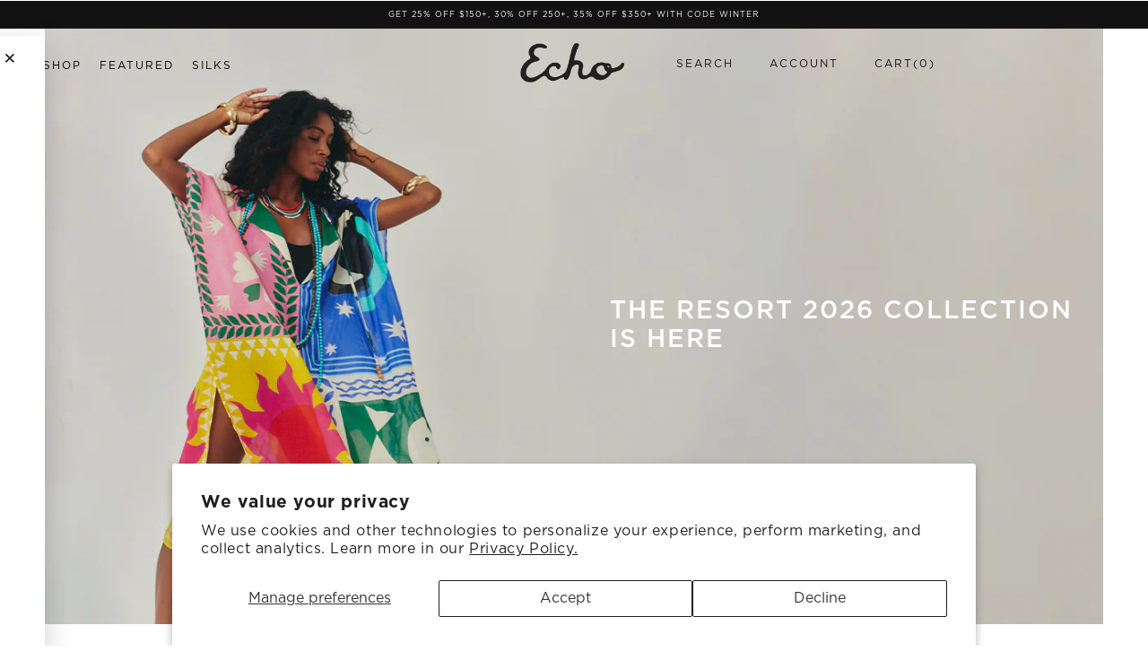

--- FILE ---
content_type: text/html; charset=utf-8
request_url: https://echonewyork.com/?page=2
body_size: 68357
content:
<!doctype html>
<html class="no-js" lang="en">
  <head>
    
    <meta charset="utf-8">
    <meta http-equiv="X-UA-Compatible" content="IE=edge">
    <meta name="viewport" content="width=device-width,initial-scale=1">
    <meta name="theme-color" content="">
    <link rel="canonical" href="https://echonewyork.com/">
    <link rel="preconnect" href="https://cdn.shopify.com" crossorigin>
    <script src="https://ajax.googleapis.com/ajax/libs/jquery/3.5.1/jquery.min.js"></script><link rel="icon" type="image/png" href="//echonewyork.com/cdn/shop/files/E_favicon.png?crop=center&height=32&v=1761066587&width=32"><link rel="preconnect" href="https://fonts.shopifycdn.com" crossorigin><script>  
  (function() {
      class ZT_Custom_Data_Layer {
        constructor() {
          window.dataLayer = window.dataLayer || []; 
          
          // use a prefix of events name
          this.eventPrefix = '';

          //Keep the value false to get non-formatted product ID
          this.formattedItemId = true; 

          // data schema
          this.dataSchema = {
            ecommerce: {
                show: true
            },
            dynamicRemarketing: {
                show: false,
                business_vertical: 'retail'
            }
          }

          // add to wishlist selectors
          this.addToWishListSelectors = {
            'addWishListIcon': '',
            'gridItemSelector': '',
            'productLinkSelector': 'a[href*="/products/"]'
          }

          // quick view selectors
          this.quickViewSelector = {
            'quickViewElement': '',
            'gridItemSelector': '',
            'productLinkSelector': 'a[href*="/products/"]'
          }

          // mini cart button selector
          this.miniCartButton = [
            'a[href="/cart"]', 
          ];
          this.miniCartAppersOn = 'click';


          // begin checkout buttons/links selectors
          this.beginCheckoutButtons = [
            'input[name="checkout"]',
            'button[name="checkout"]',
            'a[href="/checkout"]',
            '.additional-checkout-buttons',
          ];

          // direct checkout button selector
          this.shopifyDirectCheckoutButton = [
            '.shopify-payment-button'
          ]

          //Keep the value true if Add to Cart redirects to the cart page
          this.isAddToCartRedirect = false;
          
          // keep the value false if cart items increment/decrement/remove refresh page 
          this.isAjaxCartIncrementDecrement = true;
          

          // Caution: Do not modify anything below this line, as it may result in it not functioning correctly.
          this.cart = {"note":null,"attributes":{},"original_total_price":0,"total_price":0,"total_discount":0,"total_weight":0.0,"item_count":0,"items":[],"requires_shipping":false,"currency":"USD","items_subtotal_price":0,"cart_level_discount_applications":[],"checkout_charge_amount":0}
          this.countryCode = "US";
          this.collectData();  
          this.storeURL = "https://echonewyork.com";
          localStorage.setItem('shopCountryCode', this.countryCode);
        }

        updateCart() {
          fetch("/cart.js")
          .then((response) => response.json())
          .then((data) => {
            this.cart = data;
          });
        }

       debounce(delay) {         
          let timeoutId;
          return function(func) {
            const context = this;
            const args = arguments;
            
            clearTimeout(timeoutId);
            
            timeoutId = setTimeout(function() {
              func.apply(context, args);
            }, delay);
          };
        }

        eventConsole(eventName, eventData) {
          const css1 = 'background: red; color: #fff; font-size: normal; border-radius: 3px 0 0 3px; padding: 3px 4px;';
          const css2 = 'background-color: blue; color: #fff; font-size: normal; border-radius: 0 3px 3px 0; padding: 3px 4px;';
          console.log('%cGTM DataLayer Event:%c' + eventName, css1, css2, eventData);
        }

        collectData() { 
            this.customerData();
            this.ajaxRequestData();
            this.searchPageData();
            this.miniCartData();
            this.beginCheckoutData();
  
            
  
            
  
            
            
            this.addToWishListData();
            this.quickViewData();
            this.formData();
            this.phoneClickData();
            this.emailClickData();
        }        

        //logged-in customer data 
        customerData() {
            const currentUser = {};
            

            if (currentUser.email) {
              currentUser.hash_email = "e3b0c44298fc1c149afbf4c8996fb92427ae41e4649b934ca495991b7852b855"
            }

            if (currentUser.phone) {
              currentUser.hash_phone = "e3b0c44298fc1c149afbf4c8996fb92427ae41e4649b934ca495991b7852b855"
            }

            window.dataLayer = window.dataLayer || [];
            dataLayer.push({
              customer: currentUser
            });
        }

        // add_to_cart, remove_from_cart, search
        ajaxRequestData() {
          const self = this;
          
          // handle non-ajax add to cart
          if(this.isAddToCartRedirect) {
            document.addEventListener('submit', function(event) {
              const addToCartForm = event.target.closest('form[action="/cart/add"]');
              if(addToCartForm) {
                event.preventDefault();
                
                const formData = new FormData(addToCartForm);
            
                fetch(window.Shopify.routes.root + 'cart/add.js', {
                  method: 'POST',
                  body: formData
                })
                .then(response => {
                    window.location.href = "/cart";
                })
                .catch((error) => {
                  console.error('Error:', error);
                });
              }
            });
          }
          
          // fetch
          let originalFetch = window.fetch;
          let debounce = this.debounce(800);
          
          window.fetch = function () {
            return originalFetch.apply(this, arguments).then((response) => {
              if (response.ok) {
                let cloneResponse = response.clone();
                let requestURL = arguments[0].url || arguments[0];
                
                if(/.*\/search\/?.*\?.*q=.+/.test(requestURL) && !requestURL.includes('&requestFrom=uldt')) {   
                  const queryString = requestURL.split('?')[1];
                  const urlParams = new URLSearchParams(queryString);
                  const search_term = urlParams.get("q");

                  debounce(function() {
                    fetch(`${self.storeURL}/search/suggest.json?q=${search_term}&resources[type]=product&requestFrom=uldt`)
                      .then(res => res.json())
                      .then(function(data) {
                            const products = data.resources.results.products;
                            if(products.length) {
                              const fetchRequests = products.map(product =>
                                fetch(`${self.storeURL}/${product.url.split('?')[0]}.js`)
                                  .then(response => response.json())
                                  .catch(error => console.error('Error fetching:', error))
                              );

                              Promise.all(fetchRequests)
                                .then(products => {
                                    const items = products.map((product) => {
                                      return {
                                        product_id: product.id,
                                        product_title: product.title,
                                        variant_id: product.variants[0].id,
                                        variant_title: product.variants[0].title,
                                        vendor: product.vendor,
                                        total_discount: 0,
                                        final_price: product.price_min,
                                        product_type: product.type, 
                                        quantity: 1
                                      }
                                    });

                                    self.ecommerceDataLayer('search', {search_term, items});
                                })
                            }else {
                              self.ecommerceDataLayer('search', {search_term, items: []});
                            }
                      });
                  });
                }
                else if (requestURL.includes("/cart/add")) {
                  cloneResponse.text().then((text) => {
                    let data = JSON.parse(text);

                    if(data.items && Array.isArray(data.items)) {
                      data.items.forEach(function(item) {
                         self.ecommerceDataLayer('add_to_cart', {items: [item]});
                      })
                    } else {
                      self.ecommerceDataLayer('add_to_cart', {items: [data]});
                    }
                    self.updateCart();
                  });
                }else if(requestURL.includes("/cart/change") || requestURL.includes("/cart/update")) {
                  
                   cloneResponse.text().then((text) => {
                     
                    let newCart = JSON.parse(text);
                    let newCartItems = newCart.items;
                    let oldCartItems = self.cart.items;

                    for(let i = 0; i < oldCartItems.length; i++) {
                      let item = oldCartItems[i];
                      let newItem = newCartItems.find(newItems => newItems.id === item.id);


                      if(newItem) {

                        if(newItem.quantity > item.quantity) {
                          // cart item increment
                          let quantity = (newItem.quantity - item.quantity);
                          let updatedItem = {...item, quantity}
                          self.ecommerceDataLayer('add_to_cart', {items: [updatedItem]});
                          self.updateCart(); 

                        }else if(newItem.quantity < item.quantity) {
                          // cart item decrement
                          let quantity = (item.quantity - newItem.quantity);
                          let updatedItem = {...item, quantity}
                          self.ecommerceDataLayer('remove_from_cart', {items: [updatedItem]});
                          self.updateCart(); 
                        }
                        

                      }else {
                        self.ecommerceDataLayer('remove_from_cart', {items: [item]});
                        self.updateCart(); 
                      }
                    }
                     
                  });
                }
              }
              return response;
            });
          }
          // end fetch 


          //xhr
          var origXMLHttpRequest = XMLHttpRequest;
          XMLHttpRequest = function() {
            var requestURL;
    
            var xhr = new origXMLHttpRequest();
            var origOpen = xhr.open;
            var origSend = xhr.send;
            
            // Override the `open` function.
            xhr.open = function(method, url) {
                requestURL = url;
                return origOpen.apply(this, arguments);
            };
    
    
            xhr.send = function() {
    
                // Only proceed if the request URL matches what we're looking for.
                if (requestURL.includes("/cart/add") || requestURL.includes("/cart/change") || /.*\/search\/?.*\?.*q=.+/.test(requestURL)) {
        
                    xhr.addEventListener('load', function() {
                        if (xhr.readyState === 4) {
                            if (xhr.status >= 200 && xhr.status < 400) { 

                              if(/.*\/search\/?.*\?.*q=.+/.test(requestURL) && !requestURL.includes('&requestFrom=uldt')) {
                                const queryString = requestURL.split('?')[1];
                                const urlParams = new URLSearchParams(queryString);
                                const search_term = urlParams.get("q");

                                debounce(function() {
                                    fetch(`${self.storeURL}/search/suggest.json?q=${search_term}&resources[type]=product&requestFrom=uldt`)
                                      .then(res => res.json())
                                      .then(function(data) {
                                            const products = data.resources.results.products;
                                            if(products.length) {
                                              const fetchRequests = products.map(product =>
                                                fetch(`${self.storeURL}/${product.url.split('?')[0]}.js`)
                                                  .then(response => response.json())
                                                  .catch(error => console.error('Error fetching:', error))
                                              );
                
                                              Promise.all(fetchRequests)
                                                .then(products => {
                                                    const items = products.map((product) => {
                                                      return {
                                                        product_id: product.id,
                                                        product_title: product.title,
                                                        variant_id: product.variants[0].id,
                                                        variant_title: product.variants[0].title,
                                                        vendor: product.vendor,
                                                        total_discount: 0,
                                                        final_price: product.price_min,
                                                        product_type: product.type, 
                                                        quantity: 1
                                                      }
                                                    });
                
                                                    self.ecommerceDataLayer('search', {search_term, items});
                                                })
                                            }else {
                                              self.ecommerceDataLayer('search', {search_term, items: []});
                                            }
                                      });
                                  });

                              }

                              else if(requestURL.includes("/cart/add")) {
                                  const data = JSON.parse(xhr.responseText);

                                  if(data.items && Array.isArray(data.items)) {
                                    data.items.forEach(function(item) {
                                        self.ecommerceDataLayer('add_to_cart', {items: [item]});
                                      })
                                  } else {
                                    self.ecommerceDataLayer('add_to_cart', {items: [data]});
                                  }
                                  self.updateCart();
                                 
                               }else if(requestURL.includes("/cart/change")) {
                                 
                                  const newCart = JSON.parse(xhr.responseText);
                                  const newCartItems = newCart.items;
                                  let oldCartItems = self.cart.items;
              
                                  for(let i = 0; i < oldCartItems.length; i++) {
                                    let item = oldCartItems[i];
                                    let newItem = newCartItems.find(newItems => newItems.id === item.id);
              
              
                                    if(newItem) {
                                      if(newItem.quantity > item.quantity) {
                                        // cart item increment
                                        let quantity = (newItem.quantity - item.quantity);
                                        let updatedItem = {...item, quantity}
                                        self.ecommerceDataLayer('add_to_cart', {items: [updatedItem]});
                                        self.updateCart(); 
              
                                      }else if(newItem.quantity < item.quantity) {
                                        // cart item decrement
                                        let quantity = (item.quantity - newItem.quantity);
                                        let updatedItem = {...item, quantity}
                                        self.ecommerceDataLayer('remove_from_cart', {items: [updatedItem]});
                                        self.updateCart(); 
                                      }
                                      
              
                                    }else {
                                      self.ecommerceDataLayer('remove_from_cart', {items: [item]});
                                      self.updateCart(); 
                                    }
                                  }
                               }          
                            }
                        }
                    });
                }
    
                return origSend.apply(this, arguments);
            };
    
            return xhr;
          }; 
          //end xhr
        }

        // search event from search page
        searchPageData() {
          const self = this;
          let pageUrl = window.location.href;
          
          if(/.+\/search\?.*\&?q=.+/.test(pageUrl)) {   
            const queryString = pageUrl.split('?')[1];
            const urlParams = new URLSearchParams(queryString);
            const search_term = urlParams.get("q");
                
            fetch(`https://echonewyork.com/search/suggest.json?q=${search_term}&resources[type]=product&requestFrom=uldt`)
            .then(res => res.json())
            .then(function(data) {
                  const products = data.resources.results.products;
                  if(products.length) {
                    const fetchRequests = products.map(product =>
                      fetch(`${self.storeURL}/${product.url.split('?')[0]}.js`)
                        .then(response => response.json())
                        .catch(error => console.error('Error fetching:', error))
                    );
                    Promise.all(fetchRequests)
                    .then(products => {
                        const items = products.map((product) => {
                            return {
                            product_id: product.id,
                            product_title: product.title,
                            variant_id: product.variants[0].id,
                            variant_title: product.variants[0].title,
                            vendor: product.vendor,
                            total_discount: 0,
                            final_price: product.price_min,
                            product_type: product.type, 
                            quantity: 1
                            }
                        });

                        self.ecommerceDataLayer('search', {search_term, items});
                    });
                  }else {
                    self.ecommerceDataLayer('search', {search_term, items: []});
                  }
            });
          }
        }

        // view_cart
        miniCartData() {
          if(this.miniCartButton.length) {
            let self = this;
            if(this.miniCartAppersOn === 'hover') {
              this.miniCartAppersOn = 'mouseenter';
            }
            this.miniCartButton.forEach((selector) => {
              let miniCartButtons = document.querySelectorAll(selector);
              miniCartButtons.forEach((miniCartButton) => {
                  miniCartButton.addEventListener(self.miniCartAppersOn, () => {
                    self.ecommerceDataLayer('view_cart', self.cart);
                  });
              })
            });
          }
        }

        // begin_checkout
        beginCheckoutData() {
          let self = this;
          document.addEventListener('pointerdown', (event) => {
            let targetElement = event.target.closest(self.beginCheckoutButtons.join(', '));
            if(targetElement) {
              self.ecommerceDataLayer('begin_checkout', self.cart);
            }
          });
        }

        // view_cart, add_to_cart, remove_from_cart
        viewCartPageData() {
          
          this.ecommerceDataLayer('view_cart', this.cart);

          //if cart quantity chagne reload page 
          if(!this.isAjaxCartIncrementDecrement) {
            const self = this;
            document.addEventListener('pointerdown', (event) => {
              const target = event.target.closest('a[href*="/cart/change?"]');
              if(target) {
                const linkUrl = target.getAttribute('href');
                const queryString = linkUrl.split("?")[1];
                const urlParams = new URLSearchParams(queryString);
                const newQuantity = urlParams.get("quantity");
                const line = urlParams.get("line");
                const cart_id = urlParams.get("id");
        
                
                if(newQuantity && (line || cart_id)) {
                  let item = line ? {...self.cart.items[line - 1]} : self.cart.items.find(item => item.key === cart_id);
        
                  let event = 'add_to_cart';
                  if(newQuantity < item.quantity) {
                    event = 'remove_from_cart';
                  }
        
                  let quantity = Math.abs(newQuantity - item.quantity);
                  item['quantity'] = quantity;
        
                  self.ecommerceDataLayer(event, {items: [item]});
                }
              }
            });
          }
        }

        productSinglePage() {
        
        }

        collectionsPageData() {
          var ecommerce = {
            'items': [
              
              ]
          };

          ecommerce['item_list_id'] = null
          ecommerce['item_list_name'] = null

          this.ecommerceDataLayer('view_item_list', ecommerce);
        }
        
        
        // add to wishlist
        addToWishListData() {
          if(this.addToWishListSelectors && this.addToWishListSelectors.addWishListIcon) {
            const self = this;
            document.addEventListener('pointerdown', (event) => {
              let target = event.target;
              
              if(target.closest(self.addToWishListSelectors.addWishListIcon)) {
                let pageULR = window.location.href.replace(/\?.+/, '');
                let requestURL = undefined;
          
                if(/\/products\/[^/]+$/.test(pageULR)) {
                  requestURL = pageULR;
                } else if(self.addToWishListSelectors.gridItemSelector && self.addToWishListSelectors.productLinkSelector) {
                  let itemElement = target.closest(self.addToWishListSelectors.gridItemSelector);
                  if(itemElement) {
                    let linkElement = itemElement.querySelector(self.addToWishListSelectors.productLinkSelector); 
                    if(linkElement) {
                      let link = linkElement.getAttribute('href').replace(/\?.+/g, '');
                      if(link && /\/products\/[^/]+$/.test(link)) {
                        requestURL = link;
                      }
                    }
                  }
                }

                if(requestURL) {
                  fetch(requestURL + '.json')
                    .then(res => res.json())
                    .then(result => {
                      let data = result.product;                    
                      if(data) {
                        let dataLayerData = {
                          product_id: data.id,
                            variant_id: data.variants[0].id,
                            product_title: data.title,
                          quantity: 1,
                          final_price: parseFloat(data.variants[0].price) * 100,
                          total_discount: 0,
                          product_type: data.product_type,
                          vendor: data.vendor,
                          variant_title: (data.variants[0].title !== 'Default Title') ? data.variants[0].title : undefined,
                          sku: data.variants[0].sku,
                        }

                        self.ecommerceDataLayer('add_to_wishlist', {items: [dataLayerData]});
                      }
                    });
                }
              }
            });
          }
        }

        quickViewData() {
          if(this.quickViewSelector.quickViewElement && this.quickViewSelector.gridItemSelector && this.quickViewSelector.productLinkSelector) {
            const self = this;
            document.addEventListener('pointerdown', (event) => {
              let target = event.target;
              if(target.closest(self.quickViewSelector.quickViewElement)) {
                let requestURL = undefined;
                let itemElement = target.closest(this.quickViewSelector.gridItemSelector );
                
                if(itemElement) {
                  let linkElement = itemElement.querySelector(self.quickViewSelector.productLinkSelector); 
                  if(linkElement) {
                    let link = linkElement.getAttribute('href').replace(/\?.+/g, '');
                    if(link && /\/products\/[^/]+$/.test(link)) {
                      requestURL = link;
                    }
                  }
                }   
                
                if(requestURL) {
                    fetch(requestURL + '.json')
                      .then(res => res.json())
                      .then(result => {
                        let data = result.product;                    
                        if(data) {
                          let dataLayerData = {
                            product_id: data.id,
                            variant_id: data.variants[0].id,
                            product_title: data.title,
                            quantity: 1,
                            final_price: parseFloat(data.variants[0].price) * 100,
                            total_discount: 0,
                            product_type: data.product_type,
                            vendor: data.vendor,
                            variant_title: (data.variants[0].title !== 'Default Title') ? data.variants[0].title : undefined,
                            sku: data.variants[0].sku,
                          }
  
                          self.ecommerceDataLayer('view_item', {items: [dataLayerData]});
                          self.quickViewVariants = data.variants;
                          self.quickViewedItem = dataLayerData;
                        }
                      });
                  }
              }
            });

            
              if(this.shopifyDirectCheckoutButton.length) {
                let self = this;
                document.addEventListener('pointerdown', (event) => {
                  let target = event.target;
                  let checkoutButton = event.target.closest(this.shopifyDirectCheckoutButton.join(', '));
                  
                  if(self.quickViewVariants && self.quickViewedItem && self.quickViewVariants.length && checkoutButton) {

                    let checkoutForm = checkoutButton.closest('form[action*="/cart/add"]');
                    if(checkoutForm) {
                        let quantity = 1;
                        let varientInput = checkoutForm.querySelector('input[name="id"]');
                        let quantitySelector = checkoutForm.getAttribute('id');

                        if(quantitySelector) {
                          let quentityInput = document.querySelector('input[name="quantity"][form="'+quantitySelector+'"]');
                          if(quentityInput) {
                              quantity = +quentityInput.value;
                          }
                        }

                        if(varientInput) {
                            let variant_id = parseInt(varientInput.value);

                            if(variant_id) {
                                const variant = self.quickViewVariants.find(item => item.id === +variant_id);
                                if(variant && self.quickViewedItem) {
                                    self.quickViewedItem['variant_id'] = variant_id;
                                    self.quickViewedItem['variant_title'] = variant.title;
                                    self.quickViewedItem['final_price'] = parseFloat(variant.price) * 100;
                                    self.quickViewedItem['quantity'] = quantity; 
    
                                    self.ecommerceDataLayer('add_to_cart', {items: [self.quickViewedItem]});
                                    self.ecommerceDataLayer('begin_checkout', {items: [self.quickViewedItem]});
                                }
                            }
                        }
                    }

                  }
                }); 
            }
            
          }
        }

        // all ecommerce events
        ecommerceDataLayer(event, data) {
          const self = this;
          dataLayer.push({ 'ecommerce': null });
          const dataLayerData = {
            "event": this.eventPrefix + event,
            'ecommerce': {
               'page_type': "other",
               'currency': this.cart.currency,
               'items': data.items.map((item, index) => {
                 const dataLayerItem = {
                    'index': index,
                    'item_id': this.formattedItemId  ? `shopify_${this.countryCode}_${item.product_id}_${item.variant_id}` : item.product_id.toString(),
                    'product_id': item.product_id.toString(),
                    'variant_id': item.variant_id.toString(),
                    'item_name': item.product_title,
                    'quantity': item.quantity,
                    'price': +((item.final_price / 100).toFixed(2)),
                    'discount': item.total_discount ? +((item.total_discount / 100).toFixed(2)) : 0 
                }

                if(item.product_type) {
                  dataLayerItem['item_category'] = item.product_type;
                }
                
                if(item.vendor) {
                  dataLayerItem['item_brand'] = item.vendor;
                }
               
                if(item.variant_title && item.variant_title !== 'Default Title') {
                  dataLayerItem['item_variant'] = item.variant_title;
                }
              
                if(item.sku) {
                  dataLayerItem['sku'] = item.sku;
                }

                if(item.item_list_name) {
                  dataLayerItem['item_list_name'] = item.item_list_name;
                }

                if(item.item_list_id) {
                  dataLayerItem['item_list_id'] = item.item_list_id.toString()
                }

                return dataLayerItem;
              })
            }
          }

          if(data.total_price !== undefined) {
            dataLayerData['ecommerce']['value'] =  +((data.total_price / 100).toFixed(2));
          } else {
            dataLayerData['ecommerce']['value'] = +(dataLayerData['ecommerce']['items'].reduce((total, item) => total + (item.price * item.quantity), 0)).toFixed(2);
          }
          
          if(data.item_list_id) {
            dataLayerData['ecommerce']['item_list_id'] = data.item_list_id;
          }
          
          if(data.item_list_name) {
            dataLayerData['ecommerce']['item_list_name'] = data.item_list_name;
          }

          if(data.search_term) {
            dataLayerData['search_term'] = data.search_term;
          }

          if(self.dataSchema.dynamicRemarketing && self.dataSchema.dynamicRemarketing.show) {
            dataLayer.push({ 'dynamicRemarketing': null });
            dataLayerData['dynamicRemarketing'] = {
                value: dataLayerData.ecommerce.value,
                items: dataLayerData.ecommerce.items.map(item => ({id: item.item_id, google_business_vertical: self.dataSchema.dynamicRemarketing.business_vertical}))
            }
          }

          if(!self.dataSchema.ecommerce ||  !self.dataSchema.ecommerce.show) {
            delete dataLayerData['ecommerce'];
          }

          dataLayer.push(dataLayerData);
          self.eventConsole(self.eventPrefix + event, dataLayerData);
        }

        
        // contact form submit & newsletters signup
        formData() {
          const self = this;
          document.addEventListener('submit', function(event) {

            let targetForm = event.target.closest('form[action^="/contact"]');


            if(targetForm) {
              const formData = {
                form_location: window.location.href,
                form_id: targetForm.getAttribute('id'),
                form_classes: targetForm.getAttribute('class')
              };
                            
              let formType = targetForm.querySelector('input[name="form_type"]');
              let inputs = targetForm.querySelectorAll("input:not([type=hidden]):not([type=submit]), textarea, select");
              
              inputs.forEach(function(input) {
                var inputName = input.name;
                var inputValue = input.value;
                
                if (inputName && inputValue) {
                  var matches = inputName.match(/\[(.*?)\]/);
                  if (matches && matches.length > 1) {
                     var fieldName = matches[1];
                     formData[fieldName] = input.value;
                  }
                }
              });
              
              if(formType && formType.value === 'customer') {
                dataLayer.push({ event: self.eventPrefix + 'newsletter_signup', ...formData});
                self.eventConsole(self.eventPrefix + 'newsletter_signup', { event: self.eventPrefix + 'newsletter_signup', ...formData});

              } else if(formType && formType.value === 'contact') {
                dataLayer.push({ event: self.eventPrefix + 'contact_form_submit', ...formData});
                self.eventConsole(self.eventPrefix + 'contact_form_submit', { event: self.eventPrefix + 'contact_form_submit', ...formData});
              }
            }
          });

        }

        // phone_number_click event
        phoneClickData() {
          const self = this; 
          document.addEventListener('click', function(event) {
            let target = event.target.closest('a[href^="tel:"]');
            if(target) {
              let phone_number = target.getAttribute('href').replace('tel:', '');
              let eventData = {
                event: self.eventPrefix + 'phone_number_click',
                page_location: window.location.href,
                link_classes: target.getAttribute('class'),
                link_id: target.getAttribute('id'),
                phone_number
              }

              dataLayer.push(eventData);
              this.eventConsole(self.eventPrefix + 'phone_number_click', eventData);
            }
          });
        }
  
        // email_click event
        emailClickData() {
          const self = this; 
          document.addEventListener('click', function(event) {
            let target = event.target.closest('a[href^="mailto:"]');
            if(target) {
              let email_address = target.getAttribute('href').replace('mailto:', '');
              let eventData = {
                event: self.eventPrefix + 'email_click',
                page_location: window.location.href,
                link_classes: target.getAttribute('class'),
                link_id: target.getAttribute('id'),
                email_address
              }

              dataLayer.push(eventData);
              this.eventConsole(self.eventPrefix + 'email_click', eventData);
            }
          });
        }
      } 
      // end ZT_Custom_Data_Layer

      document.addEventListener('DOMContentLoaded', function() {
        try{
          new ZT_Custom_Data_Layer();
        }catch(error) {
          console.log(error);
        }
      });
    
  })();
</script>
<title>101 years of scarves, accessories, and more | Echo New York
 &ndash; Page 2</title>

    
      <meta name="description" content="Women&#39;s silk scarves and accessories. Creating interesting pieces for interesting people since 1923.">
    

    <!-- Start of TrueVault Polaris Code Block -->
    <script src="https://polaris.truevaultcdn.com/static/pc/QTAQS6Y3Y/polaris.js"></script>
    <!-- End of TrueVault Polaris Code Block -->

    <!-- Google Tag Manager -->
    <script>
      (function(w,d,s,l,i){w[l]=w[l]||[];w[l].push({'gtm.start':
      new Date().getTime(),event:'gtm.js'});var f=d.getElementsByTagName(s)[0],
      j=d.createElement(s),dl=l!='dataLayer'?'&l='+l:'';j.async=true;j.src=
      'https://www.googletagmanager.com/gtm.js?id='+i+dl;f.parentNode.insertBefore(j,f);
      })(window,document,'script','dataLayer','GTM-MXS2GWVJ');
    </script>
    <!-- End Google Tag Manager -->

    <!-- Google tag (gtag.js) -->
    <!-- <script async src="https://www.googletagmanager.com/gtag/js?id=AW-1017428515"></script>
    <script>
      window.dataLayer = window.dataLayer || [];
      function gtag(){dataLayer.push(arguments);}
      gtag('js', new Date());

      gtag('config', 'AW-1017428515');
    </script> -->

    

<meta property="og:site_name" content="Echo">
<meta property="og:url" content="https://echonewyork.com/">
<meta property="og:title" content="101 years of scarves, accessories, and more | Echo New York">
<meta property="og:type" content="website">
<meta property="og:description" content="Women&#39;s silk scarves and accessories. Creating interesting pieces for interesting people since 1923."><meta property="og:image" content="http://echonewyork.com/cdn/shop/files/Echo_logo_NY_G-No-Zebra.jpg?v=1757690541">
  <meta property="og:image:secure_url" content="https://echonewyork.com/cdn/shop/files/Echo_logo_NY_G-No-Zebra.jpg?v=1757690541">
  <meta property="og:image:width" content="1080">
  <meta property="og:image:height" content="1080"><meta name="twitter:card" content="summary_large_image">
<meta name="twitter:title" content="101 years of scarves, accessories, and more | Echo New York">
<meta name="twitter:description" content="Women&#39;s silk scarves and accessories. Creating interesting pieces for interesting people since 1923.">

    <script
      async
      src="https://code.jquery.com/jquery-3.6.4.min.js"
      integrity="sha256-oP6HI9z1XaZNBrJURtCoUT5SUnxFr8s3BzRl+cbzUq8="
      crossorigin="anonymous"
    ></script>

    <script src="//echonewyork.com/cdn/shop/t/284/assets/global.js?v=177707317487430564481768927243" defer="defer"></script>
    <script src="//echonewyork.com/cdn/shop/t/284/assets/runtime.js?v=102186267048821658441757425076" defer="defer"></script>
    <script src="//echonewyork.com/cdn/shop/t/284/assets/commons.js?v=78815280967986851711757425076" defer="defer"></script>
    <script src="//echonewyork.com/cdn/shop/t/284/assets/entry-echo100.js?v=159255960280423985451757425076" defer="defer"></script>
    <script>window.performance && window.performance.mark && window.performance.mark('shopify.content_for_header.start');</script><meta name="google-site-verification" content="cUv-AEZlAvMsm4tavYi4gT_9YwQvbKAO7iwzr7oNqAk">
<meta name="facebook-domain-verification" content="a1xihufj7cppgi6hba1w1oyi7n0jrn">
<meta name="facebook-domain-verification" content="yq9rgupqc4v8qeznf32wgcdhegeww3">
<meta id="shopify-digital-wallet" name="shopify-digital-wallet" content="/2424209507/digital_wallets/dialog">
<meta name="shopify-checkout-api-token" content="137678b0f62fb5b08fdaba0fbeaad364">
<meta id="in-context-paypal-metadata" data-shop-id="2424209507" data-venmo-supported="false" data-environment="production" data-locale="en_US" data-paypal-v4="true" data-currency="USD">
<script async="async" src="/checkouts/internal/preloads.js?locale=en-US"></script>
<link rel="preconnect" href="https://shop.app" crossorigin="anonymous">
<script async="async" src="https://shop.app/checkouts/internal/preloads.js?locale=en-US&shop_id=2424209507" crossorigin="anonymous"></script>
<script id="apple-pay-shop-capabilities" type="application/json">{"shopId":2424209507,"countryCode":"US","currencyCode":"USD","merchantCapabilities":["supports3DS"],"merchantId":"gid:\/\/shopify\/Shop\/2424209507","merchantName":"Echo","requiredBillingContactFields":["postalAddress","email","phone"],"requiredShippingContactFields":["postalAddress","email","phone"],"shippingType":"shipping","supportedNetworks":["visa","masterCard","amex","discover","elo","jcb"],"total":{"type":"pending","label":"Echo","amount":"1.00"},"shopifyPaymentsEnabled":true,"supportsSubscriptions":true}</script>
<script id="shopify-features" type="application/json">{"accessToken":"137678b0f62fb5b08fdaba0fbeaad364","betas":["rich-media-storefront-analytics"],"domain":"echonewyork.com","predictiveSearch":true,"shopId":2424209507,"locale":"en"}</script>
<script>var Shopify = Shopify || {};
Shopify.shop = "echo-design-1.myshopify.com";
Shopify.locale = "en";
Shopify.currency = {"active":"USD","rate":"1.0"};
Shopify.country = "US";
Shopify.theme = {"name":"Swatch Issue | ECHO ","id":137170223203,"schema_name":"Dawn","schema_version":"7.0.0","theme_store_id":null,"role":"main"};
Shopify.theme.handle = "null";
Shopify.theme.style = {"id":null,"handle":null};
Shopify.cdnHost = "echonewyork.com/cdn";
Shopify.routes = Shopify.routes || {};
Shopify.routes.root = "/";</script>
<script type="module">!function(o){(o.Shopify=o.Shopify||{}).modules=!0}(window);</script>
<script>!function(o){function n(){var o=[];function n(){o.push(Array.prototype.slice.apply(arguments))}return n.q=o,n}var t=o.Shopify=o.Shopify||{};t.loadFeatures=n(),t.autoloadFeatures=n()}(window);</script>
<script>
  window.ShopifyPay = window.ShopifyPay || {};
  window.ShopifyPay.apiHost = "shop.app\/pay";
  window.ShopifyPay.redirectState = null;
</script>
<script id="shop-js-analytics" type="application/json">{"pageType":"index"}</script>
<script defer="defer" async type="module" src="//echonewyork.com/cdn/shopifycloud/shop-js/modules/v2/client.init-shop-cart-sync_BdyHc3Nr.en.esm.js"></script>
<script defer="defer" async type="module" src="//echonewyork.com/cdn/shopifycloud/shop-js/modules/v2/chunk.common_Daul8nwZ.esm.js"></script>
<script type="module">
  await import("//echonewyork.com/cdn/shopifycloud/shop-js/modules/v2/client.init-shop-cart-sync_BdyHc3Nr.en.esm.js");
await import("//echonewyork.com/cdn/shopifycloud/shop-js/modules/v2/chunk.common_Daul8nwZ.esm.js");

  window.Shopify.SignInWithShop?.initShopCartSync?.({"fedCMEnabled":true,"windoidEnabled":true});

</script>
<script>
  window.Shopify = window.Shopify || {};
  if (!window.Shopify.featureAssets) window.Shopify.featureAssets = {};
  window.Shopify.featureAssets['shop-js'] = {"shop-cart-sync":["modules/v2/client.shop-cart-sync_QYOiDySF.en.esm.js","modules/v2/chunk.common_Daul8nwZ.esm.js"],"init-fed-cm":["modules/v2/client.init-fed-cm_DchLp9rc.en.esm.js","modules/v2/chunk.common_Daul8nwZ.esm.js"],"shop-button":["modules/v2/client.shop-button_OV7bAJc5.en.esm.js","modules/v2/chunk.common_Daul8nwZ.esm.js"],"init-windoid":["modules/v2/client.init-windoid_DwxFKQ8e.en.esm.js","modules/v2/chunk.common_Daul8nwZ.esm.js"],"shop-cash-offers":["modules/v2/client.shop-cash-offers_DWtL6Bq3.en.esm.js","modules/v2/chunk.common_Daul8nwZ.esm.js","modules/v2/chunk.modal_CQq8HTM6.esm.js"],"shop-toast-manager":["modules/v2/client.shop-toast-manager_CX9r1SjA.en.esm.js","modules/v2/chunk.common_Daul8nwZ.esm.js"],"init-shop-email-lookup-coordinator":["modules/v2/client.init-shop-email-lookup-coordinator_UhKnw74l.en.esm.js","modules/v2/chunk.common_Daul8nwZ.esm.js"],"pay-button":["modules/v2/client.pay-button_DzxNnLDY.en.esm.js","modules/v2/chunk.common_Daul8nwZ.esm.js"],"avatar":["modules/v2/client.avatar_BTnouDA3.en.esm.js"],"init-shop-cart-sync":["modules/v2/client.init-shop-cart-sync_BdyHc3Nr.en.esm.js","modules/v2/chunk.common_Daul8nwZ.esm.js"],"shop-login-button":["modules/v2/client.shop-login-button_D8B466_1.en.esm.js","modules/v2/chunk.common_Daul8nwZ.esm.js","modules/v2/chunk.modal_CQq8HTM6.esm.js"],"init-customer-accounts-sign-up":["modules/v2/client.init-customer-accounts-sign-up_C8fpPm4i.en.esm.js","modules/v2/client.shop-login-button_D8B466_1.en.esm.js","modules/v2/chunk.common_Daul8nwZ.esm.js","modules/v2/chunk.modal_CQq8HTM6.esm.js"],"init-shop-for-new-customer-accounts":["modules/v2/client.init-shop-for-new-customer-accounts_CVTO0Ztu.en.esm.js","modules/v2/client.shop-login-button_D8B466_1.en.esm.js","modules/v2/chunk.common_Daul8nwZ.esm.js","modules/v2/chunk.modal_CQq8HTM6.esm.js"],"init-customer-accounts":["modules/v2/client.init-customer-accounts_dRgKMfrE.en.esm.js","modules/v2/client.shop-login-button_D8B466_1.en.esm.js","modules/v2/chunk.common_Daul8nwZ.esm.js","modules/v2/chunk.modal_CQq8HTM6.esm.js"],"shop-follow-button":["modules/v2/client.shop-follow-button_CkZpjEct.en.esm.js","modules/v2/chunk.common_Daul8nwZ.esm.js","modules/v2/chunk.modal_CQq8HTM6.esm.js"],"lead-capture":["modules/v2/client.lead-capture_BntHBhfp.en.esm.js","modules/v2/chunk.common_Daul8nwZ.esm.js","modules/v2/chunk.modal_CQq8HTM6.esm.js"],"checkout-modal":["modules/v2/client.checkout-modal_CfxcYbTm.en.esm.js","modules/v2/chunk.common_Daul8nwZ.esm.js","modules/v2/chunk.modal_CQq8HTM6.esm.js"],"shop-login":["modules/v2/client.shop-login_Da4GZ2H6.en.esm.js","modules/v2/chunk.common_Daul8nwZ.esm.js","modules/v2/chunk.modal_CQq8HTM6.esm.js"],"payment-terms":["modules/v2/client.payment-terms_MV4M3zvL.en.esm.js","modules/v2/chunk.common_Daul8nwZ.esm.js","modules/v2/chunk.modal_CQq8HTM6.esm.js"]};
</script>
<script>(function() {
  var isLoaded = false;
  function asyncLoad() {
    if (isLoaded) return;
    isLoaded = true;
    var urls = ["https:\/\/tag.rmp.rakuten.com\/122751.ct.js?shop=echo-design-1.myshopify.com","https:\/\/www.weft.design\/weft-embed.js?shop=echo-design-1.myshopify.com","https:\/\/static.affiliatly.com\/shopify\/v3\/shopify.js?affiliatly_code=AF-1032730\u0026shop=echo-design-1.myshopify.com","\/\/cdn.shopify.com\/proxy\/e88c72879f90484d8751517a24fe58bd7b09efabf9ca81606f885712cf2389f2\/bingshoppingtool-t2app-prod.trafficmanager.net\/uet\/tracking_script?shop=echo-design-1.myshopify.com\u0026sp-cache-control=cHVibGljLCBtYXgtYWdlPTkwMA","https:\/\/d18eg7dreypte5.cloudfront.net\/browse-abandonment\/smsbump_timer.js?shop=echo-design-1.myshopify.com","https:\/\/dr4qe3ddw9y32.cloudfront.net\/awin-shopify-integration-code.js?aid=64352\u0026v=shopifyApp_5.2.3\u0026ts=1755184149818\u0026shop=echo-design-1.myshopify.com"];
    for (var i = 0; i < urls.length; i++) {
      var s = document.createElement('script');
      s.type = 'text/javascript';
      s.async = true;
      s.src = urls[i];
      var x = document.getElementsByTagName('script')[0];
      x.parentNode.insertBefore(s, x);
    }
  };
  if(window.attachEvent) {
    window.attachEvent('onload', asyncLoad);
  } else {
    window.addEventListener('load', asyncLoad, false);
  }
})();</script>
<script id="__st">var __st={"a":2424209507,"offset":-18000,"reqid":"88f96881-b2fb-4c2b-be32-e2c62ad42f3d-1769000098","pageurl":"echonewyork.com\/?page=2","u":"55f7ef784630","p":"home"};</script>
<script>window.ShopifyPaypalV4VisibilityTracking = true;</script>
<script id="captcha-bootstrap">!function(){'use strict';const t='contact',e='account',n='new_comment',o=[[t,t],['blogs',n],['comments',n],[t,'customer']],c=[[e,'customer_login'],[e,'guest_login'],[e,'recover_customer_password'],[e,'create_customer']],r=t=>t.map((([t,e])=>`form[action*='/${t}']:not([data-nocaptcha='true']) input[name='form_type'][value='${e}']`)).join(','),a=t=>()=>t?[...document.querySelectorAll(t)].map((t=>t.form)):[];function s(){const t=[...o],e=r(t);return a(e)}const i='password',u='form_key',d=['recaptcha-v3-token','g-recaptcha-response','h-captcha-response',i],f=()=>{try{return window.sessionStorage}catch{return}},m='__shopify_v',_=t=>t.elements[u];function p(t,e,n=!1){try{const o=window.sessionStorage,c=JSON.parse(o.getItem(e)),{data:r}=function(t){const{data:e,action:n}=t;return t[m]||n?{data:e,action:n}:{data:t,action:n}}(c);for(const[e,n]of Object.entries(r))t.elements[e]&&(t.elements[e].value=n);n&&o.removeItem(e)}catch(o){console.error('form repopulation failed',{error:o})}}const l='form_type',E='cptcha';function T(t){t.dataset[E]=!0}const w=window,h=w.document,L='Shopify',v='ce_forms',y='captcha';let A=!1;((t,e)=>{const n=(g='f06e6c50-85a8-45c8-87d0-21a2b65856fe',I='https://cdn.shopify.com/shopifycloud/storefront-forms-hcaptcha/ce_storefront_forms_captcha_hcaptcha.v1.5.2.iife.js',D={infoText:'Protected by hCaptcha',privacyText:'Privacy',termsText:'Terms'},(t,e,n)=>{const o=w[L][v],c=o.bindForm;if(c)return c(t,g,e,D).then(n);var r;o.q.push([[t,g,e,D],n]),r=I,A||(h.body.append(Object.assign(h.createElement('script'),{id:'captcha-provider',async:!0,src:r})),A=!0)});var g,I,D;w[L]=w[L]||{},w[L][v]=w[L][v]||{},w[L][v].q=[],w[L][y]=w[L][y]||{},w[L][y].protect=function(t,e){n(t,void 0,e),T(t)},Object.freeze(w[L][y]),function(t,e,n,w,h,L){const[v,y,A,g]=function(t,e,n){const i=e?o:[],u=t?c:[],d=[...i,...u],f=r(d),m=r(i),_=r(d.filter((([t,e])=>n.includes(e))));return[a(f),a(m),a(_),s()]}(w,h,L),I=t=>{const e=t.target;return e instanceof HTMLFormElement?e:e&&e.form},D=t=>v().includes(t);t.addEventListener('submit',(t=>{const e=I(t);if(!e)return;const n=D(e)&&!e.dataset.hcaptchaBound&&!e.dataset.recaptchaBound,o=_(e),c=g().includes(e)&&(!o||!o.value);(n||c)&&t.preventDefault(),c&&!n&&(function(t){try{if(!f())return;!function(t){const e=f();if(!e)return;const n=_(t);if(!n)return;const o=n.value;o&&e.removeItem(o)}(t);const e=Array.from(Array(32),(()=>Math.random().toString(36)[2])).join('');!function(t,e){_(t)||t.append(Object.assign(document.createElement('input'),{type:'hidden',name:u})),t.elements[u].value=e}(t,e),function(t,e){const n=f();if(!n)return;const o=[...t.querySelectorAll(`input[type='${i}']`)].map((({name:t})=>t)),c=[...d,...o],r={};for(const[a,s]of new FormData(t).entries())c.includes(a)||(r[a]=s);n.setItem(e,JSON.stringify({[m]:1,action:t.action,data:r}))}(t,e)}catch(e){console.error('failed to persist form',e)}}(e),e.submit())}));const S=(t,e)=>{t&&!t.dataset[E]&&(n(t,e.some((e=>e===t))),T(t))};for(const o of['focusin','change'])t.addEventListener(o,(t=>{const e=I(t);D(e)&&S(e,y())}));const B=e.get('form_key'),M=e.get(l),P=B&&M;t.addEventListener('DOMContentLoaded',(()=>{const t=y();if(P)for(const e of t)e.elements[l].value===M&&p(e,B);[...new Set([...A(),...v().filter((t=>'true'===t.dataset.shopifyCaptcha))])].forEach((e=>S(e,t)))}))}(h,new URLSearchParams(w.location.search),n,t,e,['guest_login'])})(!0,!0)}();</script>
<script integrity="sha256-4kQ18oKyAcykRKYeNunJcIwy7WH5gtpwJnB7kiuLZ1E=" data-source-attribution="shopify.loadfeatures" defer="defer" src="//echonewyork.com/cdn/shopifycloud/storefront/assets/storefront/load_feature-a0a9edcb.js" crossorigin="anonymous"></script>
<script crossorigin="anonymous" defer="defer" src="//echonewyork.com/cdn/shopifycloud/storefront/assets/shopify_pay/storefront-65b4c6d7.js?v=20250812"></script>
<script data-source-attribution="shopify.dynamic_checkout.dynamic.init">var Shopify=Shopify||{};Shopify.PaymentButton=Shopify.PaymentButton||{isStorefrontPortableWallets:!0,init:function(){window.Shopify.PaymentButton.init=function(){};var t=document.createElement("script");t.src="https://echonewyork.com/cdn/shopifycloud/portable-wallets/latest/portable-wallets.en.js",t.type="module",document.head.appendChild(t)}};
</script>
<script data-source-attribution="shopify.dynamic_checkout.buyer_consent">
  function portableWalletsHideBuyerConsent(e){var t=document.getElementById("shopify-buyer-consent"),n=document.getElementById("shopify-subscription-policy-button");t&&n&&(t.classList.add("hidden"),t.setAttribute("aria-hidden","true"),n.removeEventListener("click",e))}function portableWalletsShowBuyerConsent(e){var t=document.getElementById("shopify-buyer-consent"),n=document.getElementById("shopify-subscription-policy-button");t&&n&&(t.classList.remove("hidden"),t.removeAttribute("aria-hidden"),n.addEventListener("click",e))}window.Shopify?.PaymentButton&&(window.Shopify.PaymentButton.hideBuyerConsent=portableWalletsHideBuyerConsent,window.Shopify.PaymentButton.showBuyerConsent=portableWalletsShowBuyerConsent);
</script>
<script data-source-attribution="shopify.dynamic_checkout.cart.bootstrap">document.addEventListener("DOMContentLoaded",(function(){function t(){return document.querySelector("shopify-accelerated-checkout-cart, shopify-accelerated-checkout")}if(t())Shopify.PaymentButton.init();else{new MutationObserver((function(e,n){t()&&(Shopify.PaymentButton.init(),n.disconnect())})).observe(document.body,{childList:!0,subtree:!0})}}));
</script>
<script id='scb4127' type='text/javascript' async='' src='https://echonewyork.com/cdn/shopifycloud/privacy-banner/storefront-banner.js'></script><link id="shopify-accelerated-checkout-styles" rel="stylesheet" media="screen" href="https://echonewyork.com/cdn/shopifycloud/portable-wallets/latest/accelerated-checkout-backwards-compat.css" crossorigin="anonymous">
<style id="shopify-accelerated-checkout-cart">
        #shopify-buyer-consent {
  margin-top: 1em;
  display: inline-block;
  width: 100%;
}

#shopify-buyer-consent.hidden {
  display: none;
}

#shopify-subscription-policy-button {
  background: none;
  border: none;
  padding: 0;
  text-decoration: underline;
  font-size: inherit;
  cursor: pointer;
}

#shopify-subscription-policy-button::before {
  box-shadow: none;
}

      </style>
<script id="sections-script" data-sections="header-alternate,footer,footer-new" defer="defer" src="//echonewyork.com/cdn/shop/t/284/compiled_assets/scripts.js?v=77955"></script>
<script>window.performance && window.performance.mark && window.performance.mark('shopify.content_for_header.end');</script>


    <style data-shopify>
      @font-face {
  font-family: Assistant;
  font-weight: 400;
  font-style: normal;
  font-display: swap;
  src: url("//echonewyork.com/cdn/fonts/assistant/assistant_n4.9120912a469cad1cc292572851508ca49d12e768.woff2") format("woff2"),
       url("//echonewyork.com/cdn/fonts/assistant/assistant_n4.6e9875ce64e0fefcd3f4446b7ec9036b3ddd2985.woff") format("woff");
}

      @font-face {
  font-family: Assistant;
  font-weight: 700;
  font-style: normal;
  font-display: swap;
  src: url("//echonewyork.com/cdn/fonts/assistant/assistant_n7.bf44452348ec8b8efa3aa3068825305886b1c83c.woff2") format("woff2"),
       url("//echonewyork.com/cdn/fonts/assistant/assistant_n7.0c887fee83f6b3bda822f1150b912c72da0f7b64.woff") format("woff");
}

      
      
      @font-face {
  font-family: Assistant;
  font-weight: 400;
  font-style: normal;
  font-display: swap;
  src: url("//echonewyork.com/cdn/fonts/assistant/assistant_n4.9120912a469cad1cc292572851508ca49d12e768.woff2") format("woff2"),
       url("//echonewyork.com/cdn/fonts/assistant/assistant_n4.6e9875ce64e0fefcd3f4446b7ec9036b3ddd2985.woff") format("woff");
}


      :root {
        --font-body-family: Assistant, sans-serif;
        --font-body-style: normal;
        --font-body-weight: 400;
        --font-body-weight-bold: 700;

        --font-heading-family: Assistant, sans-serif;
        --font-heading-style: normal;
        --font-heading-weight: 400;

        --font-body-scale: 1.0;
        --font-heading-scale: 1.0;

        --color-base-text: 18, 18, 18;
        --color-shadow: 18, 18, 18;
        --color-base-background-1: 255, 255, 255;
        --color-base-background-2: 243, 243, 243;
        --color-base-solid-button-labels: 255, 255, 255;
        --color-base-outline-button-labels: 18, 18, 18;
        --color-base-accent-1: 18, 18, 18;
        --color-base-accent-2: 226, 33, 32;
        --payment-terms-background-color: #ffffff;

        --gradient-base-background-1: #ffffff;
        --gradient-base-background-2: #f3f3f3;
        --gradient-base-accent-1: #121212;
        --gradient-base-accent-2: #e22120;

        --media-padding: px;
        --media-border-opacity: 0.05;
        --media-border-width: 1px;
        --media-radius: 0px;
        --media-shadow-opacity: 0.0;
        --media-shadow-horizontal-offset: 0px;
        --media-shadow-vertical-offset: 4px;
        --media-shadow-blur-radius: 5px;
        --media-shadow-visible: 0;

        --page-width: 160rem;
        --page-width-margin: 0rem;

        --product-card-image-padding: 0.0rem;
        --product-card-corner-radius: 0.0rem;
        --product-card-text-alignment: left;
        --product-card-border-width: 0.0rem;
        --product-card-border-opacity: 0.1;
        --product-card-shadow-opacity: 0.0;
        --product-card-shadow-visible: 0;
        --product-card-shadow-horizontal-offset: 0.0rem;
        --product-card-shadow-vertical-offset: 0.4rem;
        --product-card-shadow-blur-radius: 0.5rem;

        --collection-card-image-padding: 0.0rem;
        --collection-card-corner-radius: 0.0rem;
        --collection-card-text-alignment: left;
        --collection-card-border-width: 0.0rem;
        --collection-card-border-opacity: 0.0;
        --collection-card-shadow-opacity: 0.1;
        --collection-card-shadow-visible: 1;
        --collection-card-shadow-horizontal-offset: 0.0rem;
        --collection-card-shadow-vertical-offset: 0.0rem;
        --collection-card-shadow-blur-radius: 0.0rem;

        --blog-card-image-padding: 0.0rem;
        --blog-card-corner-radius: 0.0rem;
        --blog-card-text-alignment: left;
        --blog-card-border-width: 0.0rem;
        --blog-card-border-opacity: 0.0;
        --blog-card-shadow-opacity: 0.1;
        --blog-card-shadow-visible: 1;
        --blog-card-shadow-horizontal-offset: 0.0rem;
        --blog-card-shadow-vertical-offset: 0.0rem;
        --blog-card-shadow-blur-radius: 0.0rem;

        --badge-corner-radius: 4.0rem;

        --popup-border-width: 1px;
        --popup-border-opacity: 0.1;
        --popup-corner-radius: 0px;
        --popup-shadow-opacity: 0.0;
        --popup-shadow-horizontal-offset: 0px;
        --popup-shadow-vertical-offset: 4px;
        --popup-shadow-blur-radius: 5px;

        --drawer-border-width: 1px;
        --drawer-border-opacity: 0.1;
        --drawer-shadow-opacity: 0.0;
        --drawer-shadow-horizontal-offset: 0px;
        --drawer-shadow-vertical-offset: 4px;
        --drawer-shadow-blur-radius: 5px;

        --spacing-sections-desktop: 0px;
        --spacing-sections-mobile: 0px;

        --grid-desktop-vertical-spacing: 8px;
        --grid-desktop-horizontal-spacing: 8px;
        --grid-mobile-vertical-spacing: 4px;
        --grid-mobile-horizontal-spacing: 4px;

        --text-boxes-border-opacity: 0.1;
        --text-boxes-border-width: 0px;
        --text-boxes-radius: 0px;
        --text-boxes-shadow-opacity: 0.0;
        --text-boxes-shadow-visible: 0;
        --text-boxes-shadow-horizontal-offset: 0px;
        --text-boxes-shadow-vertical-offset: 4px;
        --text-boxes-shadow-blur-radius: 5px;

        --buttons-radius: 0px;
        --buttons-radius-outset: 0px;
        --buttons-border-width: 1px;
        --buttons-border-opacity: 1.0;
        --buttons-shadow-opacity: 0.0;
        --buttons-shadow-visible: 0;
        --buttons-shadow-horizontal-offset: 0px;
        --buttons-shadow-vertical-offset: 4px;
        --buttons-shadow-blur-radius: 5px;
        --buttons-border-offset: 0px;

        --inputs-radius: 0px;
        --inputs-border-width: 1px;
        --inputs-border-opacity: 0.55;
        --inputs-shadow-opacity: 0.0;
        --inputs-shadow-horizontal-offset: 0px;
        --inputs-margin-offset: 0px;
        --inputs-shadow-vertical-offset: 4px;
        --inputs-shadow-blur-radius: 5px;
        --inputs-radius-outset: 0px;

        --variant-pills-radius: 40px;
        --variant-pills-border-width: 1px;
        --variant-pills-border-opacity: 0.55;
        --variant-pills-shadow-opacity: 0.0;
        --variant-pills-shadow-horizontal-offset: 0px;
        --variant-pills-shadow-vertical-offset: 4px;
        --variant-pills-shadow-blur-radius: 5px;
      }

      *,
      *::before,
      *::after {
        box-sizing: inherit;
      }

      html {
        box-sizing: border-box;
        font-size: calc(var(--font-body-scale) * 62.5%);
        height: 100%;
      }

      body {
        display: grid;
        grid-template-rows: auto auto 1fr auto;
        grid-template-columns: 100%;
        min-height: 100%;
        margin: 0;
        font-size: 1.5rem;
        letter-spacing: 0.06rem;
        line-height: calc(1 + 0.8 / var(--font-body-scale));
        font-family: var(--font-body-family);
        font-style: var(--font-body-style);
        font-weight: var(--font-body-weight);
      }

      @media screen and (min-width: 750px) {
        body {
          font-size: 1.6rem;
        }
      }

      /* critical css */
      .js .mega-menu__content {
        opacity: 0;
        transform: translateY(-1.5rem);
        display:none;
      }.vo-container{margin:0 auto;position:relative;width:calc(100% - 40px)}@media (min-width:620px){.vo-container{width:calc(100% - 80px)}}@media (min-width:1000px){.vo-container{width:calc(100% - 160px)}}.echo100-container,.echo100-container-fluid{position:relative;width:calc(100% - 36px);margin:0 auto}@media (min-width:768px){.echo100-container,.echo100-container-fluid{width:calc(100% - 100px)}}@media (min-width:1440px){.echo100-container,.echo100-container-fluid{width:calc(100% - 180px)}}.echo100-container{max-width:1580px}.f{display:flex}.aic{align-items:center}.hide{display:none}.sr-only{display:block;height:0;overflow:hidden;text-indent:-9999px;width:0}</style>

    <link href="//echonewyork.com/cdn/shop/t/284/assets/base.css?v=152896605126216404771768927315" rel="stylesheet" type="text/css" media="all" />
    <link href="//echonewyork.com/cdn/shop/t/284/assets/entry-echo100.css?v=76498243323874351751757425076" rel="stylesheet" type="text/css" media="all" />
<link rel="preload" as="font" href="//echonewyork.com/cdn/fonts/assistant/assistant_n4.9120912a469cad1cc292572851508ca49d12e768.woff2" type="font/woff2" crossorigin><link rel="preload" as="font" href="//echonewyork.com/cdn/fonts/assistant/assistant_n4.9120912a469cad1cc292572851508ca49d12e768.woff2" type="font/woff2" crossorigin><link
        rel="stylesheet"
        href="//echonewyork.com/cdn/shop/t/284/assets/component-predictive-search.css?v=83512081251802922551757425076"
        media="print"
        onload="this.media='all'"
      ><script>
      document.documentElement.className = document.documentElement.className.replace('no-js', 'js');
      if (Shopify.designMode) {
        document.documentElement.classList.add('shopify-design-mode');
      }
    </script>
    <script src="https://cdn.levelaccess.net/accessjs/YW1wMTMzNDM/access.js" defer="defer"></script>

    <script type="text/javascript">
      (function e(){var e=document.createElement("script");e.type="text/javascript",e.async=true,e.src="//staticw2.yotpo.com/laBIreOakVAnlcGDt0mWuZZY5Im5VUDf8ftwR6Om/widget.js";var t=document.getElementsByTagName("script")[0];t.parentNode.insertBefore(e,t)})();
    </script>

    <!-- ShareASale for https://echonewyork.com/ -->
    <script src="https://www.dwin1.com/64352.js" type="text/javascript" defer="defer"></script>
    <img
      id="_SHRSL_img_1"
      src="https://www.shareasale.com/sale.cfm?tracking=OrderID&amount=AA.BB&merchantID=107486&transtype=sale"
      width="1"
      height="1"
    >
    <script src="https://www.dwin1.com/64352.js" type="text/javascript" defer="defer"></script>

    <!-- Hotjar Tracking Code for https://echonewyork.com/ -->
    <script>
      (function(h,o,t,j,a,r){
          h.hj=h.hj||function(){(h.hj.q=h.hj.q||[]).push(arguments)};
          h._hjSettings={hjid:5055086,hjsv:6};
          a=o.getElementsByTagName('head')[0];
          r=o.createElement('script');r.async=1;
          r.src=t+h._hjSettings.hjid+j+h._hjSettings.hjsv;
          a.appendChild(r);
      })(window,document,'https://static.hotjar.com/c/hotjar-','.js?sv=');
    </script>

    

  <!-- BEGIN app block: shopify://apps/yotpo-loyalty-rewards/blocks/loader-app-embed-block/2f9660df-5018-4e02-9868-ee1fb88d6ccd -->
    <script src="https://cdn-widgetsrepository.yotpo.com/v1/loader/h-9IjvZpYrJ3tBKjgTvuLQ" async></script>




<!-- END app block --><!-- BEGIN app block: shopify://apps/instafeed/blocks/head-block/c447db20-095d-4a10-9725-b5977662c9d5 --><link rel="preconnect" href="https://cdn.nfcube.com/">
<link rel="preconnect" href="https://scontent.cdninstagram.com/">


  <script>
    document.addEventListener('DOMContentLoaded', function () {
      let instafeedScript = document.createElement('script');

      
        instafeedScript.src = 'https://cdn.nfcube.com/instafeed-cd7661a773fd35c3db3c108390ad5303.js';
      

      document.body.appendChild(instafeedScript);
    });
  </script>





<!-- END app block --><!-- BEGIN app block: shopify://apps/black-crow-ai-that-delivers/blocks/blackcrow_ai_script/3e73f597-cb71-47a1-8a06-0c931482ecd2 -->

<script type="text/javascript" async src="https://shopify-init.blackcrow.ai/js/core/echo-design-1.js?shop=echo-design-1.myshopify.com&tagSrc=ShopifyThemeAppExtension"></script>


<!-- END app block --><!-- BEGIN app block: shopify://apps/klaviyo-email-marketing-sms/blocks/klaviyo-onsite-embed/2632fe16-c075-4321-a88b-50b567f42507 -->












  <script async src="https://static.klaviyo.com/onsite/js/RsAcCy/klaviyo.js?company_id=RsAcCy"></script>
  <script>!function(){if(!window.klaviyo){window._klOnsite=window._klOnsite||[];try{window.klaviyo=new Proxy({},{get:function(n,i){return"push"===i?function(){var n;(n=window._klOnsite).push.apply(n,arguments)}:function(){for(var n=arguments.length,o=new Array(n),w=0;w<n;w++)o[w]=arguments[w];var t="function"==typeof o[o.length-1]?o.pop():void 0,e=new Promise((function(n){window._klOnsite.push([i].concat(o,[function(i){t&&t(i),n(i)}]))}));return e}}})}catch(n){window.klaviyo=window.klaviyo||[],window.klaviyo.push=function(){var n;(n=window._klOnsite).push.apply(n,arguments)}}}}();</script>

  




  <script>
    window.klaviyoReviewsProductDesignMode = false
  </script>







<!-- END app block --><!-- BEGIN app block: shopify://apps/seowill-redirects/blocks/brokenlink-404/cc7b1996-e567-42d0-8862-356092041863 -->
<script type="text/javascript">
    !function(t){var e={};function r(n){if(e[n])return e[n].exports;var o=e[n]={i:n,l:!1,exports:{}};return t[n].call(o.exports,o,o.exports,r),o.l=!0,o.exports}r.m=t,r.c=e,r.d=function(t,e,n){r.o(t,e)||Object.defineProperty(t,e,{enumerable:!0,get:n})},r.r=function(t){"undefined"!==typeof Symbol&&Symbol.toStringTag&&Object.defineProperty(t,Symbol.toStringTag,{value:"Module"}),Object.defineProperty(t,"__esModule",{value:!0})},r.t=function(t,e){if(1&e&&(t=r(t)),8&e)return t;if(4&e&&"object"===typeof t&&t&&t.__esModule)return t;var n=Object.create(null);if(r.r(n),Object.defineProperty(n,"default",{enumerable:!0,value:t}),2&e&&"string"!=typeof t)for(var o in t)r.d(n,o,function(e){return t[e]}.bind(null,o));return n},r.n=function(t){var e=t&&t.__esModule?function(){return t.default}:function(){return t};return r.d(e,"a",e),e},r.o=function(t,e){return Object.prototype.hasOwnProperty.call(t,e)},r.p="",r(r.s=11)}([function(t,e,r){"use strict";var n=r(2),o=Object.prototype.toString;function i(t){return"[object Array]"===o.call(t)}function a(t){return"undefined"===typeof t}function u(t){return null!==t&&"object"===typeof t}function s(t){return"[object Function]"===o.call(t)}function c(t,e){if(null!==t&&"undefined"!==typeof t)if("object"!==typeof t&&(t=[t]),i(t))for(var r=0,n=t.length;r<n;r++)e.call(null,t[r],r,t);else for(var o in t)Object.prototype.hasOwnProperty.call(t,o)&&e.call(null,t[o],o,t)}t.exports={isArray:i,isArrayBuffer:function(t){return"[object ArrayBuffer]"===o.call(t)},isBuffer:function(t){return null!==t&&!a(t)&&null!==t.constructor&&!a(t.constructor)&&"function"===typeof t.constructor.isBuffer&&t.constructor.isBuffer(t)},isFormData:function(t){return"undefined"!==typeof FormData&&t instanceof FormData},isArrayBufferView:function(t){return"undefined"!==typeof ArrayBuffer&&ArrayBuffer.isView?ArrayBuffer.isView(t):t&&t.buffer&&t.buffer instanceof ArrayBuffer},isString:function(t){return"string"===typeof t},isNumber:function(t){return"number"===typeof t},isObject:u,isUndefined:a,isDate:function(t){return"[object Date]"===o.call(t)},isFile:function(t){return"[object File]"===o.call(t)},isBlob:function(t){return"[object Blob]"===o.call(t)},isFunction:s,isStream:function(t){return u(t)&&s(t.pipe)},isURLSearchParams:function(t){return"undefined"!==typeof URLSearchParams&&t instanceof URLSearchParams},isStandardBrowserEnv:function(){return("undefined"===typeof navigator||"ReactNative"!==navigator.product&&"NativeScript"!==navigator.product&&"NS"!==navigator.product)&&("undefined"!==typeof window&&"undefined"!==typeof document)},forEach:c,merge:function t(){var e={};function r(r,n){"object"===typeof e[n]&&"object"===typeof r?e[n]=t(e[n],r):e[n]=r}for(var n=0,o=arguments.length;n<o;n++)c(arguments[n],r);return e},deepMerge:function t(){var e={};function r(r,n){"object"===typeof e[n]&&"object"===typeof r?e[n]=t(e[n],r):e[n]="object"===typeof r?t({},r):r}for(var n=0,o=arguments.length;n<o;n++)c(arguments[n],r);return e},extend:function(t,e,r){return c(e,(function(e,o){t[o]=r&&"function"===typeof e?n(e,r):e})),t},trim:function(t){return t.replace(/^\s*/,"").replace(/\s*$/,"")}}},function(t,e,r){t.exports=r(12)},function(t,e,r){"use strict";t.exports=function(t,e){return function(){for(var r=new Array(arguments.length),n=0;n<r.length;n++)r[n]=arguments[n];return t.apply(e,r)}}},function(t,e,r){"use strict";var n=r(0);function o(t){return encodeURIComponent(t).replace(/%40/gi,"@").replace(/%3A/gi,":").replace(/%24/g,"$").replace(/%2C/gi,",").replace(/%20/g,"+").replace(/%5B/gi,"[").replace(/%5D/gi,"]")}t.exports=function(t,e,r){if(!e)return t;var i;if(r)i=r(e);else if(n.isURLSearchParams(e))i=e.toString();else{var a=[];n.forEach(e,(function(t,e){null!==t&&"undefined"!==typeof t&&(n.isArray(t)?e+="[]":t=[t],n.forEach(t,(function(t){n.isDate(t)?t=t.toISOString():n.isObject(t)&&(t=JSON.stringify(t)),a.push(o(e)+"="+o(t))})))})),i=a.join("&")}if(i){var u=t.indexOf("#");-1!==u&&(t=t.slice(0,u)),t+=(-1===t.indexOf("?")?"?":"&")+i}return t}},function(t,e,r){"use strict";t.exports=function(t){return!(!t||!t.__CANCEL__)}},function(t,e,r){"use strict";(function(e){var n=r(0),o=r(19),i={"Content-Type":"application/x-www-form-urlencoded"};function a(t,e){!n.isUndefined(t)&&n.isUndefined(t["Content-Type"])&&(t["Content-Type"]=e)}var u={adapter:function(){var t;return("undefined"!==typeof XMLHttpRequest||"undefined"!==typeof e&&"[object process]"===Object.prototype.toString.call(e))&&(t=r(6)),t}(),transformRequest:[function(t,e){return o(e,"Accept"),o(e,"Content-Type"),n.isFormData(t)||n.isArrayBuffer(t)||n.isBuffer(t)||n.isStream(t)||n.isFile(t)||n.isBlob(t)?t:n.isArrayBufferView(t)?t.buffer:n.isURLSearchParams(t)?(a(e,"application/x-www-form-urlencoded;charset=utf-8"),t.toString()):n.isObject(t)?(a(e,"application/json;charset=utf-8"),JSON.stringify(t)):t}],transformResponse:[function(t){if("string"===typeof t)try{t=JSON.parse(t)}catch(e){}return t}],timeout:0,xsrfCookieName:"XSRF-TOKEN",xsrfHeaderName:"X-XSRF-TOKEN",maxContentLength:-1,validateStatus:function(t){return t>=200&&t<300},headers:{common:{Accept:"application/json, text/plain, */*"}}};n.forEach(["delete","get","head"],(function(t){u.headers[t]={}})),n.forEach(["post","put","patch"],(function(t){u.headers[t]=n.merge(i)})),t.exports=u}).call(this,r(18))},function(t,e,r){"use strict";var n=r(0),o=r(20),i=r(3),a=r(22),u=r(25),s=r(26),c=r(7);t.exports=function(t){return new Promise((function(e,f){var l=t.data,p=t.headers;n.isFormData(l)&&delete p["Content-Type"];var h=new XMLHttpRequest;if(t.auth){var d=t.auth.username||"",m=t.auth.password||"";p.Authorization="Basic "+btoa(d+":"+m)}var y=a(t.baseURL,t.url);if(h.open(t.method.toUpperCase(),i(y,t.params,t.paramsSerializer),!0),h.timeout=t.timeout,h.onreadystatechange=function(){if(h&&4===h.readyState&&(0!==h.status||h.responseURL&&0===h.responseURL.indexOf("file:"))){var r="getAllResponseHeaders"in h?u(h.getAllResponseHeaders()):null,n={data:t.responseType&&"text"!==t.responseType?h.response:h.responseText,status:h.status,statusText:h.statusText,headers:r,config:t,request:h};o(e,f,n),h=null}},h.onabort=function(){h&&(f(c("Request aborted",t,"ECONNABORTED",h)),h=null)},h.onerror=function(){f(c("Network Error",t,null,h)),h=null},h.ontimeout=function(){var e="timeout of "+t.timeout+"ms exceeded";t.timeoutErrorMessage&&(e=t.timeoutErrorMessage),f(c(e,t,"ECONNABORTED",h)),h=null},n.isStandardBrowserEnv()){var v=r(27),g=(t.withCredentials||s(y))&&t.xsrfCookieName?v.read(t.xsrfCookieName):void 0;g&&(p[t.xsrfHeaderName]=g)}if("setRequestHeader"in h&&n.forEach(p,(function(t,e){"undefined"===typeof l&&"content-type"===e.toLowerCase()?delete p[e]:h.setRequestHeader(e,t)})),n.isUndefined(t.withCredentials)||(h.withCredentials=!!t.withCredentials),t.responseType)try{h.responseType=t.responseType}catch(w){if("json"!==t.responseType)throw w}"function"===typeof t.onDownloadProgress&&h.addEventListener("progress",t.onDownloadProgress),"function"===typeof t.onUploadProgress&&h.upload&&h.upload.addEventListener("progress",t.onUploadProgress),t.cancelToken&&t.cancelToken.promise.then((function(t){h&&(h.abort(),f(t),h=null)})),void 0===l&&(l=null),h.send(l)}))}},function(t,e,r){"use strict";var n=r(21);t.exports=function(t,e,r,o,i){var a=new Error(t);return n(a,e,r,o,i)}},function(t,e,r){"use strict";var n=r(0);t.exports=function(t,e){e=e||{};var r={},o=["url","method","params","data"],i=["headers","auth","proxy"],a=["baseURL","url","transformRequest","transformResponse","paramsSerializer","timeout","withCredentials","adapter","responseType","xsrfCookieName","xsrfHeaderName","onUploadProgress","onDownloadProgress","maxContentLength","validateStatus","maxRedirects","httpAgent","httpsAgent","cancelToken","socketPath"];n.forEach(o,(function(t){"undefined"!==typeof e[t]&&(r[t]=e[t])})),n.forEach(i,(function(o){n.isObject(e[o])?r[o]=n.deepMerge(t[o],e[o]):"undefined"!==typeof e[o]?r[o]=e[o]:n.isObject(t[o])?r[o]=n.deepMerge(t[o]):"undefined"!==typeof t[o]&&(r[o]=t[o])})),n.forEach(a,(function(n){"undefined"!==typeof e[n]?r[n]=e[n]:"undefined"!==typeof t[n]&&(r[n]=t[n])}));var u=o.concat(i).concat(a),s=Object.keys(e).filter((function(t){return-1===u.indexOf(t)}));return n.forEach(s,(function(n){"undefined"!==typeof e[n]?r[n]=e[n]:"undefined"!==typeof t[n]&&(r[n]=t[n])})),r}},function(t,e,r){"use strict";function n(t){this.message=t}n.prototype.toString=function(){return"Cancel"+(this.message?": "+this.message:"")},n.prototype.__CANCEL__=!0,t.exports=n},function(t,e,r){t.exports=r(13)},function(t,e,r){t.exports=r(30)},function(t,e,r){var n=function(t){"use strict";var e=Object.prototype,r=e.hasOwnProperty,n="function"===typeof Symbol?Symbol:{},o=n.iterator||"@@iterator",i=n.asyncIterator||"@@asyncIterator",a=n.toStringTag||"@@toStringTag";function u(t,e,r){return Object.defineProperty(t,e,{value:r,enumerable:!0,configurable:!0,writable:!0}),t[e]}try{u({},"")}catch(S){u=function(t,e,r){return t[e]=r}}function s(t,e,r,n){var o=e&&e.prototype instanceof l?e:l,i=Object.create(o.prototype),a=new L(n||[]);return i._invoke=function(t,e,r){var n="suspendedStart";return function(o,i){if("executing"===n)throw new Error("Generator is already running");if("completed"===n){if("throw"===o)throw i;return j()}for(r.method=o,r.arg=i;;){var a=r.delegate;if(a){var u=x(a,r);if(u){if(u===f)continue;return u}}if("next"===r.method)r.sent=r._sent=r.arg;else if("throw"===r.method){if("suspendedStart"===n)throw n="completed",r.arg;r.dispatchException(r.arg)}else"return"===r.method&&r.abrupt("return",r.arg);n="executing";var s=c(t,e,r);if("normal"===s.type){if(n=r.done?"completed":"suspendedYield",s.arg===f)continue;return{value:s.arg,done:r.done}}"throw"===s.type&&(n="completed",r.method="throw",r.arg=s.arg)}}}(t,r,a),i}function c(t,e,r){try{return{type:"normal",arg:t.call(e,r)}}catch(S){return{type:"throw",arg:S}}}t.wrap=s;var f={};function l(){}function p(){}function h(){}var d={};d[o]=function(){return this};var m=Object.getPrototypeOf,y=m&&m(m(T([])));y&&y!==e&&r.call(y,o)&&(d=y);var v=h.prototype=l.prototype=Object.create(d);function g(t){["next","throw","return"].forEach((function(e){u(t,e,(function(t){return this._invoke(e,t)}))}))}function w(t,e){var n;this._invoke=function(o,i){function a(){return new e((function(n,a){!function n(o,i,a,u){var s=c(t[o],t,i);if("throw"!==s.type){var f=s.arg,l=f.value;return l&&"object"===typeof l&&r.call(l,"__await")?e.resolve(l.__await).then((function(t){n("next",t,a,u)}),(function(t){n("throw",t,a,u)})):e.resolve(l).then((function(t){f.value=t,a(f)}),(function(t){return n("throw",t,a,u)}))}u(s.arg)}(o,i,n,a)}))}return n=n?n.then(a,a):a()}}function x(t,e){var r=t.iterator[e.method];if(void 0===r){if(e.delegate=null,"throw"===e.method){if(t.iterator.return&&(e.method="return",e.arg=void 0,x(t,e),"throw"===e.method))return f;e.method="throw",e.arg=new TypeError("The iterator does not provide a 'throw' method")}return f}var n=c(r,t.iterator,e.arg);if("throw"===n.type)return e.method="throw",e.arg=n.arg,e.delegate=null,f;var o=n.arg;return o?o.done?(e[t.resultName]=o.value,e.next=t.nextLoc,"return"!==e.method&&(e.method="next",e.arg=void 0),e.delegate=null,f):o:(e.method="throw",e.arg=new TypeError("iterator result is not an object"),e.delegate=null,f)}function b(t){var e={tryLoc:t[0]};1 in t&&(e.catchLoc=t[1]),2 in t&&(e.finallyLoc=t[2],e.afterLoc=t[3]),this.tryEntries.push(e)}function E(t){var e=t.completion||{};e.type="normal",delete e.arg,t.completion=e}function L(t){this.tryEntries=[{tryLoc:"root"}],t.forEach(b,this),this.reset(!0)}function T(t){if(t){var e=t[o];if(e)return e.call(t);if("function"===typeof t.next)return t;if(!isNaN(t.length)){var n=-1,i=function e(){for(;++n<t.length;)if(r.call(t,n))return e.value=t[n],e.done=!1,e;return e.value=void 0,e.done=!0,e};return i.next=i}}return{next:j}}function j(){return{value:void 0,done:!0}}return p.prototype=v.constructor=h,h.constructor=p,p.displayName=u(h,a,"GeneratorFunction"),t.isGeneratorFunction=function(t){var e="function"===typeof t&&t.constructor;return!!e&&(e===p||"GeneratorFunction"===(e.displayName||e.name))},t.mark=function(t){return Object.setPrototypeOf?Object.setPrototypeOf(t,h):(t.__proto__=h,u(t,a,"GeneratorFunction")),t.prototype=Object.create(v),t},t.awrap=function(t){return{__await:t}},g(w.prototype),w.prototype[i]=function(){return this},t.AsyncIterator=w,t.async=function(e,r,n,o,i){void 0===i&&(i=Promise);var a=new w(s(e,r,n,o),i);return t.isGeneratorFunction(r)?a:a.next().then((function(t){return t.done?t.value:a.next()}))},g(v),u(v,a,"Generator"),v[o]=function(){return this},v.toString=function(){return"[object Generator]"},t.keys=function(t){var e=[];for(var r in t)e.push(r);return e.reverse(),function r(){for(;e.length;){var n=e.pop();if(n in t)return r.value=n,r.done=!1,r}return r.done=!0,r}},t.values=T,L.prototype={constructor:L,reset:function(t){if(this.prev=0,this.next=0,this.sent=this._sent=void 0,this.done=!1,this.delegate=null,this.method="next",this.arg=void 0,this.tryEntries.forEach(E),!t)for(var e in this)"t"===e.charAt(0)&&r.call(this,e)&&!isNaN(+e.slice(1))&&(this[e]=void 0)},stop:function(){this.done=!0;var t=this.tryEntries[0].completion;if("throw"===t.type)throw t.arg;return this.rval},dispatchException:function(t){if(this.done)throw t;var e=this;function n(r,n){return a.type="throw",a.arg=t,e.next=r,n&&(e.method="next",e.arg=void 0),!!n}for(var o=this.tryEntries.length-1;o>=0;--o){var i=this.tryEntries[o],a=i.completion;if("root"===i.tryLoc)return n("end");if(i.tryLoc<=this.prev){var u=r.call(i,"catchLoc"),s=r.call(i,"finallyLoc");if(u&&s){if(this.prev<i.catchLoc)return n(i.catchLoc,!0);if(this.prev<i.finallyLoc)return n(i.finallyLoc)}else if(u){if(this.prev<i.catchLoc)return n(i.catchLoc,!0)}else{if(!s)throw new Error("try statement without catch or finally");if(this.prev<i.finallyLoc)return n(i.finallyLoc)}}}},abrupt:function(t,e){for(var n=this.tryEntries.length-1;n>=0;--n){var o=this.tryEntries[n];if(o.tryLoc<=this.prev&&r.call(o,"finallyLoc")&&this.prev<o.finallyLoc){var i=o;break}}i&&("break"===t||"continue"===t)&&i.tryLoc<=e&&e<=i.finallyLoc&&(i=null);var a=i?i.completion:{};return a.type=t,a.arg=e,i?(this.method="next",this.next=i.finallyLoc,f):this.complete(a)},complete:function(t,e){if("throw"===t.type)throw t.arg;return"break"===t.type||"continue"===t.type?this.next=t.arg:"return"===t.type?(this.rval=this.arg=t.arg,this.method="return",this.next="end"):"normal"===t.type&&e&&(this.next=e),f},finish:function(t){for(var e=this.tryEntries.length-1;e>=0;--e){var r=this.tryEntries[e];if(r.finallyLoc===t)return this.complete(r.completion,r.afterLoc),E(r),f}},catch:function(t){for(var e=this.tryEntries.length-1;e>=0;--e){var r=this.tryEntries[e];if(r.tryLoc===t){var n=r.completion;if("throw"===n.type){var o=n.arg;E(r)}return o}}throw new Error("illegal catch attempt")},delegateYield:function(t,e,r){return this.delegate={iterator:T(t),resultName:e,nextLoc:r},"next"===this.method&&(this.arg=void 0),f}},t}(t.exports);try{regeneratorRuntime=n}catch(o){Function("r","regeneratorRuntime = r")(n)}},function(t,e,r){"use strict";var n=r(0),o=r(2),i=r(14),a=r(8);function u(t){var e=new i(t),r=o(i.prototype.request,e);return n.extend(r,i.prototype,e),n.extend(r,e),r}var s=u(r(5));s.Axios=i,s.create=function(t){return u(a(s.defaults,t))},s.Cancel=r(9),s.CancelToken=r(28),s.isCancel=r(4),s.all=function(t){return Promise.all(t)},s.spread=r(29),t.exports=s,t.exports.default=s},function(t,e,r){"use strict";var n=r(0),o=r(3),i=r(15),a=r(16),u=r(8);function s(t){this.defaults=t,this.interceptors={request:new i,response:new i}}s.prototype.request=function(t){"string"===typeof t?(t=arguments[1]||{}).url=arguments[0]:t=t||{},(t=u(this.defaults,t)).method?t.method=t.method.toLowerCase():this.defaults.method?t.method=this.defaults.method.toLowerCase():t.method="get";var e=[a,void 0],r=Promise.resolve(t);for(this.interceptors.request.forEach((function(t){e.unshift(t.fulfilled,t.rejected)})),this.interceptors.response.forEach((function(t){e.push(t.fulfilled,t.rejected)}));e.length;)r=r.then(e.shift(),e.shift());return r},s.prototype.getUri=function(t){return t=u(this.defaults,t),o(t.url,t.params,t.paramsSerializer).replace(/^\?/,"")},n.forEach(["delete","get","head","options"],(function(t){s.prototype[t]=function(e,r){return this.request(n.merge(r||{},{method:t,url:e}))}})),n.forEach(["post","put","patch"],(function(t){s.prototype[t]=function(e,r,o){return this.request(n.merge(o||{},{method:t,url:e,data:r}))}})),t.exports=s},function(t,e,r){"use strict";var n=r(0);function o(){this.handlers=[]}o.prototype.use=function(t,e){return this.handlers.push({fulfilled:t,rejected:e}),this.handlers.length-1},o.prototype.eject=function(t){this.handlers[t]&&(this.handlers[t]=null)},o.prototype.forEach=function(t){n.forEach(this.handlers,(function(e){null!==e&&t(e)}))},t.exports=o},function(t,e,r){"use strict";var n=r(0),o=r(17),i=r(4),a=r(5);function u(t){t.cancelToken&&t.cancelToken.throwIfRequested()}t.exports=function(t){return u(t),t.headers=t.headers||{},t.data=o(t.data,t.headers,t.transformRequest),t.headers=n.merge(t.headers.common||{},t.headers[t.method]||{},t.headers),n.forEach(["delete","get","head","post","put","patch","common"],(function(e){delete t.headers[e]})),(t.adapter||a.adapter)(t).then((function(e){return u(t),e.data=o(e.data,e.headers,t.transformResponse),e}),(function(e){return i(e)||(u(t),e&&e.response&&(e.response.data=o(e.response.data,e.response.headers,t.transformResponse))),Promise.reject(e)}))}},function(t,e,r){"use strict";var n=r(0);t.exports=function(t,e,r){return n.forEach(r,(function(r){t=r(t,e)})),t}},function(t,e){var r,n,o=t.exports={};function i(){throw new Error("setTimeout has not been defined")}function a(){throw new Error("clearTimeout has not been defined")}function u(t){if(r===setTimeout)return setTimeout(t,0);if((r===i||!r)&&setTimeout)return r=setTimeout,setTimeout(t,0);try{return r(t,0)}catch(e){try{return r.call(null,t,0)}catch(e){return r.call(this,t,0)}}}!function(){try{r="function"===typeof setTimeout?setTimeout:i}catch(t){r=i}try{n="function"===typeof clearTimeout?clearTimeout:a}catch(t){n=a}}();var s,c=[],f=!1,l=-1;function p(){f&&s&&(f=!1,s.length?c=s.concat(c):l=-1,c.length&&h())}function h(){if(!f){var t=u(p);f=!0;for(var e=c.length;e;){for(s=c,c=[];++l<e;)s&&s[l].run();l=-1,e=c.length}s=null,f=!1,function(t){if(n===clearTimeout)return clearTimeout(t);if((n===a||!n)&&clearTimeout)return n=clearTimeout,clearTimeout(t);try{n(t)}catch(e){try{return n.call(null,t)}catch(e){return n.call(this,t)}}}(t)}}function d(t,e){this.fun=t,this.array=e}function m(){}o.nextTick=function(t){var e=new Array(arguments.length-1);if(arguments.length>1)for(var r=1;r<arguments.length;r++)e[r-1]=arguments[r];c.push(new d(t,e)),1!==c.length||f||u(h)},d.prototype.run=function(){this.fun.apply(null,this.array)},o.title="browser",o.browser=!0,o.env={},o.argv=[],o.version="",o.versions={},o.on=m,o.addListener=m,o.once=m,o.off=m,o.removeListener=m,o.removeAllListeners=m,o.emit=m,o.prependListener=m,o.prependOnceListener=m,o.listeners=function(t){return[]},o.binding=function(t){throw new Error("process.binding is not supported")},o.cwd=function(){return"/"},o.chdir=function(t){throw new Error("process.chdir is not supported")},o.umask=function(){return 0}},function(t,e,r){"use strict";var n=r(0);t.exports=function(t,e){n.forEach(t,(function(r,n){n!==e&&n.toUpperCase()===e.toUpperCase()&&(t[e]=r,delete t[n])}))}},function(t,e,r){"use strict";var n=r(7);t.exports=function(t,e,r){var o=r.config.validateStatus;!o||o(r.status)?t(r):e(n("Request failed with status code "+r.status,r.config,null,r.request,r))}},function(t,e,r){"use strict";t.exports=function(t,e,r,n,o){return t.config=e,r&&(t.code=r),t.request=n,t.response=o,t.isAxiosError=!0,t.toJSON=function(){return{message:this.message,name:this.name,description:this.description,number:this.number,fileName:this.fileName,lineNumber:this.lineNumber,columnNumber:this.columnNumber,stack:this.stack,config:this.config,code:this.code}},t}},function(t,e,r){"use strict";var n=r(23),o=r(24);t.exports=function(t,e){return t&&!n(e)?o(t,e):e}},function(t,e,r){"use strict";t.exports=function(t){return/^([a-z][a-z\d\+\-\.]*:)?\/\//i.test(t)}},function(t,e,r){"use strict";t.exports=function(t,e){return e?t.replace(/\/+$/,"")+"/"+e.replace(/^\/+/,""):t}},function(t,e,r){"use strict";var n=r(0),o=["age","authorization","content-length","content-type","etag","expires","from","host","if-modified-since","if-unmodified-since","last-modified","location","max-forwards","proxy-authorization","referer","retry-after","user-agent"];t.exports=function(t){var e,r,i,a={};return t?(n.forEach(t.split("\n"),(function(t){if(i=t.indexOf(":"),e=n.trim(t.substr(0,i)).toLowerCase(),r=n.trim(t.substr(i+1)),e){if(a[e]&&o.indexOf(e)>=0)return;a[e]="set-cookie"===e?(a[e]?a[e]:[]).concat([r]):a[e]?a[e]+", "+r:r}})),a):a}},function(t,e,r){"use strict";var n=r(0);t.exports=n.isStandardBrowserEnv()?function(){var t,e=/(msie|trident)/i.test(navigator.userAgent),r=document.createElement("a");function o(t){var n=t;return e&&(r.setAttribute("href",n),n=r.href),r.setAttribute("href",n),{href:r.href,protocol:r.protocol?r.protocol.replace(/:$/,""):"",host:r.host,search:r.search?r.search.replace(/^\?/,""):"",hash:r.hash?r.hash.replace(/^#/,""):"",hostname:r.hostname,port:r.port,pathname:"/"===r.pathname.charAt(0)?r.pathname:"/"+r.pathname}}return t=o(window.location.href),function(e){var r=n.isString(e)?o(e):e;return r.protocol===t.protocol&&r.host===t.host}}():function(){return!0}},function(t,e,r){"use strict";var n=r(0);t.exports=n.isStandardBrowserEnv()?{write:function(t,e,r,o,i,a){var u=[];u.push(t+"="+encodeURIComponent(e)),n.isNumber(r)&&u.push("expires="+new Date(r).toGMTString()),n.isString(o)&&u.push("path="+o),n.isString(i)&&u.push("domain="+i),!0===a&&u.push("secure"),document.cookie=u.join("; ")},read:function(t){var e=document.cookie.match(new RegExp("(^|;\\s*)("+t+")=([^;]*)"));return e?decodeURIComponent(e[3]):null},remove:function(t){this.write(t,"",Date.now()-864e5)}}:{write:function(){},read:function(){return null},remove:function(){}}},function(t,e,r){"use strict";var n=r(9);function o(t){if("function"!==typeof t)throw new TypeError("executor must be a function.");var e;this.promise=new Promise((function(t){e=t}));var r=this;t((function(t){r.reason||(r.reason=new n(t),e(r.reason))}))}o.prototype.throwIfRequested=function(){if(this.reason)throw this.reason},o.source=function(){var t;return{token:new o((function(e){t=e})),cancel:t}},t.exports=o},function(t,e,r){"use strict";t.exports=function(t){return function(e){return t.apply(null,e)}}},function(t,e,r){"use strict";r.r(e);var n=r(1),o=r.n(n);function i(t,e,r,n,o,i,a){try{var u=t[i](a),s=u.value}catch(c){return void r(c)}u.done?e(s):Promise.resolve(s).then(n,o)}function a(t){return function(){var e=this,r=arguments;return new Promise((function(n,o){var a=t.apply(e,r);function u(t){i(a,n,o,u,s,"next",t)}function s(t){i(a,n,o,u,s,"throw",t)}u(void 0)}))}}var u=r(10),s=r.n(u);var c=function(t){return function(t){var e=arguments.length>1&&void 0!==arguments[1]?arguments[1]:{},r=arguments.length>2&&void 0!==arguments[2]?arguments[2]:"GET";return r=r.toUpperCase(),new Promise((function(n){var o;"GET"===r&&(o=s.a.get(t,{params:e})),o.then((function(t){n(t.data)}))}))}("https://api-brokenlinkmanager.seoant.com/api/v1/receive_id",t,"GET")};function f(){return(f=a(o.a.mark((function t(e,r,n){var i;return o.a.wrap((function(t){for(;;)switch(t.prev=t.next){case 0:return i={shop:e,code:r,gbaid:n},t.next=3,c(i);case 3:t.sent;case 4:case"end":return t.stop()}}),t)})))).apply(this,arguments)}var l=window.location.href;if(-1!=l.indexOf("gbaid")){var p=l.split("gbaid");if(void 0!=p[1]){var h=window.location.pathname+window.location.search;window.history.pushState({},0,h),function(t,e,r){f.apply(this,arguments)}("echo-design-1.myshopify.com","",p[1])}}}]);
</script><!-- END app block --><link href="https://monorail-edge.shopifysvc.com" rel="dns-prefetch">
<script>(function(){if ("sendBeacon" in navigator && "performance" in window) {try {var session_token_from_headers = performance.getEntriesByType('navigation')[0].serverTiming.find(x => x.name == '_s').description;} catch {var session_token_from_headers = undefined;}var session_cookie_matches = document.cookie.match(/_shopify_s=([^;]*)/);var session_token_from_cookie = session_cookie_matches && session_cookie_matches.length === 2 ? session_cookie_matches[1] : "";var session_token = session_token_from_headers || session_token_from_cookie || "";function handle_abandonment_event(e) {var entries = performance.getEntries().filter(function(entry) {return /monorail-edge.shopifysvc.com/.test(entry.name);});if (!window.abandonment_tracked && entries.length === 0) {window.abandonment_tracked = true;var currentMs = Date.now();var navigation_start = performance.timing.navigationStart;var payload = {shop_id: 2424209507,url: window.location.href,navigation_start,duration: currentMs - navigation_start,session_token,page_type: "index"};window.navigator.sendBeacon("https://monorail-edge.shopifysvc.com/v1/produce", JSON.stringify({schema_id: "online_store_buyer_site_abandonment/1.1",payload: payload,metadata: {event_created_at_ms: currentMs,event_sent_at_ms: currentMs}}));}}window.addEventListener('pagehide', handle_abandonment_event);}}());</script>
<script id="web-pixels-manager-setup">(function e(e,d,r,n,o){if(void 0===o&&(o={}),!Boolean(null===(a=null===(i=window.Shopify)||void 0===i?void 0:i.analytics)||void 0===a?void 0:a.replayQueue)){var i,a;window.Shopify=window.Shopify||{};var t=window.Shopify;t.analytics=t.analytics||{};var s=t.analytics;s.replayQueue=[],s.publish=function(e,d,r){return s.replayQueue.push([e,d,r]),!0};try{self.performance.mark("wpm:start")}catch(e){}var l=function(){var e={modern:/Edge?\/(1{2}[4-9]|1[2-9]\d|[2-9]\d{2}|\d{4,})\.\d+(\.\d+|)|Firefox\/(1{2}[4-9]|1[2-9]\d|[2-9]\d{2}|\d{4,})\.\d+(\.\d+|)|Chrom(ium|e)\/(9{2}|\d{3,})\.\d+(\.\d+|)|(Maci|X1{2}).+ Version\/(15\.\d+|(1[6-9]|[2-9]\d|\d{3,})\.\d+)([,.]\d+|)( \(\w+\)|)( Mobile\/\w+|) Safari\/|Chrome.+OPR\/(9{2}|\d{3,})\.\d+\.\d+|(CPU[ +]OS|iPhone[ +]OS|CPU[ +]iPhone|CPU IPhone OS|CPU iPad OS)[ +]+(15[._]\d+|(1[6-9]|[2-9]\d|\d{3,})[._]\d+)([._]\d+|)|Android:?[ /-](13[3-9]|1[4-9]\d|[2-9]\d{2}|\d{4,})(\.\d+|)(\.\d+|)|Android.+Firefox\/(13[5-9]|1[4-9]\d|[2-9]\d{2}|\d{4,})\.\d+(\.\d+|)|Android.+Chrom(ium|e)\/(13[3-9]|1[4-9]\d|[2-9]\d{2}|\d{4,})\.\d+(\.\d+|)|SamsungBrowser\/([2-9]\d|\d{3,})\.\d+/,legacy:/Edge?\/(1[6-9]|[2-9]\d|\d{3,})\.\d+(\.\d+|)|Firefox\/(5[4-9]|[6-9]\d|\d{3,})\.\d+(\.\d+|)|Chrom(ium|e)\/(5[1-9]|[6-9]\d|\d{3,})\.\d+(\.\d+|)([\d.]+$|.*Safari\/(?![\d.]+ Edge\/[\d.]+$))|(Maci|X1{2}).+ Version\/(10\.\d+|(1[1-9]|[2-9]\d|\d{3,})\.\d+)([,.]\d+|)( \(\w+\)|)( Mobile\/\w+|) Safari\/|Chrome.+OPR\/(3[89]|[4-9]\d|\d{3,})\.\d+\.\d+|(CPU[ +]OS|iPhone[ +]OS|CPU[ +]iPhone|CPU IPhone OS|CPU iPad OS)[ +]+(10[._]\d+|(1[1-9]|[2-9]\d|\d{3,})[._]\d+)([._]\d+|)|Android:?[ /-](13[3-9]|1[4-9]\d|[2-9]\d{2}|\d{4,})(\.\d+|)(\.\d+|)|Mobile Safari.+OPR\/([89]\d|\d{3,})\.\d+\.\d+|Android.+Firefox\/(13[5-9]|1[4-9]\d|[2-9]\d{2}|\d{4,})\.\d+(\.\d+|)|Android.+Chrom(ium|e)\/(13[3-9]|1[4-9]\d|[2-9]\d{2}|\d{4,})\.\d+(\.\d+|)|Android.+(UC? ?Browser|UCWEB|U3)[ /]?(15\.([5-9]|\d{2,})|(1[6-9]|[2-9]\d|\d{3,})\.\d+)\.\d+|SamsungBrowser\/(5\.\d+|([6-9]|\d{2,})\.\d+)|Android.+MQ{2}Browser\/(14(\.(9|\d{2,})|)|(1[5-9]|[2-9]\d|\d{3,})(\.\d+|))(\.\d+|)|K[Aa][Ii]OS\/(3\.\d+|([4-9]|\d{2,})\.\d+)(\.\d+|)/},d=e.modern,r=e.legacy,n=navigator.userAgent;return n.match(d)?"modern":n.match(r)?"legacy":"unknown"}(),u="modern"===l?"modern":"legacy",c=(null!=n?n:{modern:"",legacy:""})[u],f=function(e){return[e.baseUrl,"/wpm","/b",e.hashVersion,"modern"===e.buildTarget?"m":"l",".js"].join("")}({baseUrl:d,hashVersion:r,buildTarget:u}),m=function(e){var d=e.version,r=e.bundleTarget,n=e.surface,o=e.pageUrl,i=e.monorailEndpoint;return{emit:function(e){var a=e.status,t=e.errorMsg,s=(new Date).getTime(),l=JSON.stringify({metadata:{event_sent_at_ms:s},events:[{schema_id:"web_pixels_manager_load/3.1",payload:{version:d,bundle_target:r,page_url:o,status:a,surface:n,error_msg:t},metadata:{event_created_at_ms:s}}]});if(!i)return console&&console.warn&&console.warn("[Web Pixels Manager] No Monorail endpoint provided, skipping logging."),!1;try{return self.navigator.sendBeacon.bind(self.navigator)(i,l)}catch(e){}var u=new XMLHttpRequest;try{return u.open("POST",i,!0),u.setRequestHeader("Content-Type","text/plain"),u.send(l),!0}catch(e){return console&&console.warn&&console.warn("[Web Pixels Manager] Got an unhandled error while logging to Monorail."),!1}}}}({version:r,bundleTarget:l,surface:e.surface,pageUrl:self.location.href,monorailEndpoint:e.monorailEndpoint});try{o.browserTarget=l,function(e){var d=e.src,r=e.async,n=void 0===r||r,o=e.onload,i=e.onerror,a=e.sri,t=e.scriptDataAttributes,s=void 0===t?{}:t,l=document.createElement("script"),u=document.querySelector("head"),c=document.querySelector("body");if(l.async=n,l.src=d,a&&(l.integrity=a,l.crossOrigin="anonymous"),s)for(var f in s)if(Object.prototype.hasOwnProperty.call(s,f))try{l.dataset[f]=s[f]}catch(e){}if(o&&l.addEventListener("load",o),i&&l.addEventListener("error",i),u)u.appendChild(l);else{if(!c)throw new Error("Did not find a head or body element to append the script");c.appendChild(l)}}({src:f,async:!0,onload:function(){if(!function(){var e,d;return Boolean(null===(d=null===(e=window.Shopify)||void 0===e?void 0:e.analytics)||void 0===d?void 0:d.initialized)}()){var d=window.webPixelsManager.init(e)||void 0;if(d){var r=window.Shopify.analytics;r.replayQueue.forEach((function(e){var r=e[0],n=e[1],o=e[2];d.publishCustomEvent(r,n,o)})),r.replayQueue=[],r.publish=d.publishCustomEvent,r.visitor=d.visitor,r.initialized=!0}}},onerror:function(){return m.emit({status:"failed",errorMsg:"".concat(f," has failed to load")})},sri:function(e){var d=/^sha384-[A-Za-z0-9+/=]+$/;return"string"==typeof e&&d.test(e)}(c)?c:"",scriptDataAttributes:o}),m.emit({status:"loading"})}catch(e){m.emit({status:"failed",errorMsg:(null==e?void 0:e.message)||"Unknown error"})}}})({shopId: 2424209507,storefrontBaseUrl: "https://echonewyork.com",extensionsBaseUrl: "https://extensions.shopifycdn.com/cdn/shopifycloud/web-pixels-manager",monorailEndpoint: "https://monorail-edge.shopifysvc.com/unstable/produce_batch",surface: "storefront-renderer",enabledBetaFlags: ["2dca8a86"],webPixelsConfigList: [{"id":"1217691747","configuration":"{\"ti\":\"142001775\",\"endpoint\":\"https:\/\/bat.bing.com\/action\/0\"}","eventPayloadVersion":"v1","runtimeContext":"STRICT","scriptVersion":"5ee93563fe31b11d2d65e2f09a5229dc","type":"APP","apiClientId":2997493,"privacyPurposes":["ANALYTICS","MARKETING","SALE_OF_DATA"],"dataSharingAdjustments":{"protectedCustomerApprovalScopes":["read_customer_personal_data"]}},{"id":"1099890787","configuration":"{\"accountID\":\"RsAcCy\",\"webPixelConfig\":\"eyJlbmFibGVBZGRlZFRvQ2FydEV2ZW50cyI6IHRydWV9\"}","eventPayloadVersion":"v1","runtimeContext":"STRICT","scriptVersion":"524f6c1ee37bacdca7657a665bdca589","type":"APP","apiClientId":123074,"privacyPurposes":["ANALYTICS","MARKETING"],"dataSharingAdjustments":{"protectedCustomerApprovalScopes":["read_customer_address","read_customer_email","read_customer_name","read_customer_personal_data","read_customer_phone"]}},{"id":"980189283","configuration":"{\"advertiserId\":\"64352\",\"shopDomain\":\"echo-design-1.myshopify.com\",\"appVersion\":\"shopifyApp_5.2.3\",\"originalNetwork\":\"sas\"}","eventPayloadVersion":"v1","runtimeContext":"STRICT","scriptVersion":"1a9b197b9c069133fae8fa2fc7a957a6","type":"APP","apiClientId":2887701,"privacyPurposes":["ANALYTICS","MARKETING"],"dataSharingAdjustments":{"protectedCustomerApprovalScopes":["read_customer_personal_data"]}},{"id":"877002851","configuration":"{ \"bundleName\": \"echo-design-1\" }","eventPayloadVersion":"v1","runtimeContext":"STRICT","scriptVersion":"6d69af31d151d9c0dc4842dc2c8531ca","type":"APP","apiClientId":5106349,"privacyPurposes":["ANALYTICS","MARKETING","SALE_OF_DATA"],"dataSharingAdjustments":{"protectedCustomerApprovalScopes":["read_customer_address","read_customer_email","read_customer_name","read_customer_personal_data","read_customer_phone"]}},{"id":"786792547","configuration":"{\"shopDomain\":\"echo-design-1.myshopify.com\"}","eventPayloadVersion":"v1","runtimeContext":"STRICT","scriptVersion":"7f2de0ecb6b420d2fa07cf04a37a4dbf","type":"APP","apiClientId":2436932,"privacyPurposes":["ANALYTICS","MARKETING","SALE_OF_DATA"],"dataSharingAdjustments":{"protectedCustomerApprovalScopes":["read_customer_address","read_customer_email","read_customer_personal_data"]}},{"id":"724041827","configuration":"{\"swymApiEndpoint\":\"https:\/\/swymstore-v3pro-01.swymrelay.com\",\"swymTier\":\"v3pro-01\"}","eventPayloadVersion":"v1","runtimeContext":"STRICT","scriptVersion":"5b6f6917e306bc7f24523662663331c0","type":"APP","apiClientId":1350849,"privacyPurposes":["ANALYTICS","MARKETING","PREFERENCES"],"dataSharingAdjustments":{"protectedCustomerApprovalScopes":["read_customer_email","read_customer_name","read_customer_personal_data","read_customer_phone"]}},{"id":"662962275","configuration":"{\"store\":\"echo-design-1.myshopify.com\"}","eventPayloadVersion":"v1","runtimeContext":"STRICT","scriptVersion":"8450b52b59e80bfb2255f1e069ee1acd","type":"APP","apiClientId":740217,"privacyPurposes":["ANALYTICS","MARKETING","SALE_OF_DATA"],"dataSharingAdjustments":{"protectedCustomerApprovalScopes":["read_customer_address","read_customer_email","read_customer_name","read_customer_personal_data","read_customer_phone"]}},{"id":"353271907","configuration":"{\"accountID\":\"AF-1032730\", \"server\": \"S1\"}","eventPayloadVersion":"v1","runtimeContext":"STRICT","scriptVersion":"7a2c71e345b769300212968dc75a7a85","type":"APP","apiClientId":293037,"privacyPurposes":["ANALYTICS","MARKETING","SALE_OF_DATA"],"dataSharingAdjustments":{"protectedCustomerApprovalScopes":["read_customer_email","read_customer_name","read_customer_personal_data","read_customer_phone"]}},{"id":"329252963","configuration":"{\"config\":\"{\\\"google_tag_ids\\\":[\\\"G-4BKVEGX6GT\\\",\\\"GT-NM8LN55\\\",\\\"AW-1017428515\\\"],\\\"target_country\\\":\\\"US\\\",\\\"gtag_events\\\":[{\\\"type\\\":\\\"search\\\",\\\"action_label\\\":\\\"G-4BKVEGX6GT\\\"},{\\\"type\\\":\\\"begin_checkout\\\",\\\"action_label\\\":\\\"G-4BKVEGX6GT\\\"},{\\\"type\\\":\\\"view_item\\\",\\\"action_label\\\":[\\\"G-4BKVEGX6GT\\\",\\\"MC-12EBCS3JWF\\\"]},{\\\"type\\\":\\\"purchase\\\",\\\"action_label\\\":[\\\"G-4BKVEGX6GT\\\",\\\"MC-12EBCS3JWF\\\",\\\"AW-1017428515\\\/Jpc3CNeX3uEDEKP0kuUD\\\"]},{\\\"type\\\":\\\"page_view\\\",\\\"action_label\\\":[\\\"G-4BKVEGX6GT\\\",\\\"MC-12EBCS3JWF\\\"]},{\\\"type\\\":\\\"add_payment_info\\\",\\\"action_label\\\":\\\"G-4BKVEGX6GT\\\"},{\\\"type\\\":\\\"add_to_cart\\\",\\\"action_label\\\":\\\"G-4BKVEGX6GT\\\"}],\\\"enable_monitoring_mode\\\":false}\"}","eventPayloadVersion":"v1","runtimeContext":"OPEN","scriptVersion":"b2a88bafab3e21179ed38636efcd8a93","type":"APP","apiClientId":1780363,"privacyPurposes":[],"dataSharingAdjustments":{"protectedCustomerApprovalScopes":["read_customer_address","read_customer_email","read_customer_name","read_customer_personal_data","read_customer_phone"]}},{"id":"104857699","configuration":"{\"pixel_id\":\"333960620880665\",\"pixel_type\":\"facebook_pixel\",\"metaapp_system_user_token\":\"-\"}","eventPayloadVersion":"v1","runtimeContext":"OPEN","scriptVersion":"ca16bc87fe92b6042fbaa3acc2fbdaa6","type":"APP","apiClientId":2329312,"privacyPurposes":["ANALYTICS","MARKETING","SALE_OF_DATA"],"dataSharingAdjustments":{"protectedCustomerApprovalScopes":["read_customer_address","read_customer_email","read_customer_name","read_customer_personal_data","read_customer_phone"]}},{"id":"55115875","configuration":"{\"tagID\":\"2612864469063\"}","eventPayloadVersion":"v1","runtimeContext":"STRICT","scriptVersion":"18031546ee651571ed29edbe71a3550b","type":"APP","apiClientId":3009811,"privacyPurposes":["ANALYTICS","MARKETING","SALE_OF_DATA"],"dataSharingAdjustments":{"protectedCustomerApprovalScopes":["read_customer_address","read_customer_email","read_customer_name","read_customer_personal_data","read_customer_phone"]}},{"id":"17432675","eventPayloadVersion":"1","runtimeContext":"LAX","scriptVersion":"1","type":"CUSTOM","privacyPurposes":["ANALYTICS","MARKETING","SALE_OF_DATA"],"name":"Google Enhanced Conversion"},{"id":"39714915","eventPayloadVersion":"1","runtimeContext":"LAX","scriptVersion":"8","type":"CUSTOM","privacyPurposes":["ANALYTICS","MARKETING","SALE_OF_DATA"],"name":"GTM - Custom"},{"id":"shopify-app-pixel","configuration":"{}","eventPayloadVersion":"v1","runtimeContext":"STRICT","scriptVersion":"0450","apiClientId":"shopify-pixel","type":"APP","privacyPurposes":["ANALYTICS","MARKETING"]},{"id":"shopify-custom-pixel","eventPayloadVersion":"v1","runtimeContext":"LAX","scriptVersion":"0450","apiClientId":"shopify-pixel","type":"CUSTOM","privacyPurposes":["ANALYTICS","MARKETING"]}],isMerchantRequest: false,initData: {"shop":{"name":"Echo","paymentSettings":{"currencyCode":"USD"},"myshopifyDomain":"echo-design-1.myshopify.com","countryCode":"US","storefrontUrl":"https:\/\/echonewyork.com"},"customer":null,"cart":null,"checkout":null,"productVariants":[],"purchasingCompany":null},},"https://echonewyork.com/cdn","fcfee988w5aeb613cpc8e4bc33m6693e112",{"modern":"","legacy":""},{"shopId":"2424209507","storefrontBaseUrl":"https:\/\/echonewyork.com","extensionBaseUrl":"https:\/\/extensions.shopifycdn.com\/cdn\/shopifycloud\/web-pixels-manager","surface":"storefront-renderer","enabledBetaFlags":"[\"2dca8a86\"]","isMerchantRequest":"false","hashVersion":"fcfee988w5aeb613cpc8e4bc33m6693e112","publish":"custom","events":"[[\"page_viewed\",{}]]"});</script><script>
  window.ShopifyAnalytics = window.ShopifyAnalytics || {};
  window.ShopifyAnalytics.meta = window.ShopifyAnalytics.meta || {};
  window.ShopifyAnalytics.meta.currency = 'USD';
  var meta = {"page":{"pageType":"home","requestId":"88f96881-b2fb-4c2b-be32-e2c62ad42f3d-1769000098"}};
  for (var attr in meta) {
    window.ShopifyAnalytics.meta[attr] = meta[attr];
  }
</script>
<script class="analytics">
  (function () {
    var customDocumentWrite = function(content) {
      var jquery = null;

      if (window.jQuery) {
        jquery = window.jQuery;
      } else if (window.Checkout && window.Checkout.$) {
        jquery = window.Checkout.$;
      }

      if (jquery) {
        jquery('body').append(content);
      }
    };

    var hasLoggedConversion = function(token) {
      if (token) {
        return document.cookie.indexOf('loggedConversion=' + token) !== -1;
      }
      return false;
    }

    var setCookieIfConversion = function(token) {
      if (token) {
        var twoMonthsFromNow = new Date(Date.now());
        twoMonthsFromNow.setMonth(twoMonthsFromNow.getMonth() + 2);

        document.cookie = 'loggedConversion=' + token + '; expires=' + twoMonthsFromNow;
      }
    }

    var trekkie = window.ShopifyAnalytics.lib = window.trekkie = window.trekkie || [];
    if (trekkie.integrations) {
      return;
    }
    trekkie.methods = [
      'identify',
      'page',
      'ready',
      'track',
      'trackForm',
      'trackLink'
    ];
    trekkie.factory = function(method) {
      return function() {
        var args = Array.prototype.slice.call(arguments);
        args.unshift(method);
        trekkie.push(args);
        return trekkie;
      };
    };
    for (var i = 0; i < trekkie.methods.length; i++) {
      var key = trekkie.methods[i];
      trekkie[key] = trekkie.factory(key);
    }
    trekkie.load = function(config) {
      trekkie.config = config || {};
      trekkie.config.initialDocumentCookie = document.cookie;
      var first = document.getElementsByTagName('script')[0];
      var script = document.createElement('script');
      script.type = 'text/javascript';
      script.onerror = function(e) {
        var scriptFallback = document.createElement('script');
        scriptFallback.type = 'text/javascript';
        scriptFallback.onerror = function(error) {
                var Monorail = {
      produce: function produce(monorailDomain, schemaId, payload) {
        var currentMs = new Date().getTime();
        var event = {
          schema_id: schemaId,
          payload: payload,
          metadata: {
            event_created_at_ms: currentMs,
            event_sent_at_ms: currentMs
          }
        };
        return Monorail.sendRequest("https://" + monorailDomain + "/v1/produce", JSON.stringify(event));
      },
      sendRequest: function sendRequest(endpointUrl, payload) {
        // Try the sendBeacon API
        if (window && window.navigator && typeof window.navigator.sendBeacon === 'function' && typeof window.Blob === 'function' && !Monorail.isIos12()) {
          var blobData = new window.Blob([payload], {
            type: 'text/plain'
          });

          if (window.navigator.sendBeacon(endpointUrl, blobData)) {
            return true;
          } // sendBeacon was not successful

        } // XHR beacon

        var xhr = new XMLHttpRequest();

        try {
          xhr.open('POST', endpointUrl);
          xhr.setRequestHeader('Content-Type', 'text/plain');
          xhr.send(payload);
        } catch (e) {
          console.log(e);
        }

        return false;
      },
      isIos12: function isIos12() {
        return window.navigator.userAgent.lastIndexOf('iPhone; CPU iPhone OS 12_') !== -1 || window.navigator.userAgent.lastIndexOf('iPad; CPU OS 12_') !== -1;
      }
    };
    Monorail.produce('monorail-edge.shopifysvc.com',
      'trekkie_storefront_load_errors/1.1',
      {shop_id: 2424209507,
      theme_id: 137170223203,
      app_name: "storefront",
      context_url: window.location.href,
      source_url: "//echonewyork.com/cdn/s/trekkie.storefront.cd680fe47e6c39ca5d5df5f0a32d569bc48c0f27.min.js"});

        };
        scriptFallback.async = true;
        scriptFallback.src = '//echonewyork.com/cdn/s/trekkie.storefront.cd680fe47e6c39ca5d5df5f0a32d569bc48c0f27.min.js';
        first.parentNode.insertBefore(scriptFallback, first);
      };
      script.async = true;
      script.src = '//echonewyork.com/cdn/s/trekkie.storefront.cd680fe47e6c39ca5d5df5f0a32d569bc48c0f27.min.js';
      first.parentNode.insertBefore(script, first);
    };
    trekkie.load(
      {"Trekkie":{"appName":"storefront","development":false,"defaultAttributes":{"shopId":2424209507,"isMerchantRequest":null,"themeId":137170223203,"themeCityHash":"18287419600113039384","contentLanguage":"en","currency":"USD"},"isServerSideCookieWritingEnabled":true,"monorailRegion":"shop_domain","enabledBetaFlags":["65f19447"]},"Session Attribution":{},"S2S":{"facebookCapiEnabled":true,"source":"trekkie-storefront-renderer","apiClientId":580111}}
    );

    var loaded = false;
    trekkie.ready(function() {
      if (loaded) return;
      loaded = true;

      window.ShopifyAnalytics.lib = window.trekkie;

      var originalDocumentWrite = document.write;
      document.write = customDocumentWrite;
      try { window.ShopifyAnalytics.merchantGoogleAnalytics.call(this); } catch(error) {};
      document.write = originalDocumentWrite;

      window.ShopifyAnalytics.lib.page(null,{"pageType":"home","requestId":"88f96881-b2fb-4c2b-be32-e2c62ad42f3d-1769000098","shopifyEmitted":true});

      var match = window.location.pathname.match(/checkouts\/(.+)\/(thank_you|post_purchase)/)
      var token = match? match[1]: undefined;
      if (!hasLoggedConversion(token)) {
        setCookieIfConversion(token);
        
      }
    });


        var eventsListenerScript = document.createElement('script');
        eventsListenerScript.async = true;
        eventsListenerScript.src = "//echonewyork.com/cdn/shopifycloud/storefront/assets/shop_events_listener-3da45d37.js";
        document.getElementsByTagName('head')[0].appendChild(eventsListenerScript);

})();</script>
<script
  defer
  src="https://echonewyork.com/cdn/shopifycloud/perf-kit/shopify-perf-kit-3.0.4.min.js"
  data-application="storefront-renderer"
  data-shop-id="2424209507"
  data-render-region="gcp-us-central1"
  data-page-type="index"
  data-theme-instance-id="137170223203"
  data-theme-name="Dawn"
  data-theme-version="7.0.0"
  data-monorail-region="shop_domain"
  data-resource-timing-sampling-rate="10"
  data-shs="true"
  data-shs-beacon="true"
  data-shs-export-with-fetch="true"
  data-shs-logs-sample-rate="1"
  data-shs-beacon-endpoint="https://echonewyork.com/api/collect"
></script>
</head><body
    class="
      gradient
      
    "
  >
    <!-- Google Tag Manager (noscript) -->
    <noscript
      ><iframe
        src="https://www.googletagmanager.com/ns.html?id=GTM-MXS2GWVJ"
        height="0"
        width="0"
        style="display:none;visibility:hidden"
      ></iframe
    ></noscript>
    <!-- End Google Tag Manager (noscript) -->

    <a class="skip-to-content-link button visually-hidden" href="#MainContent">
      Skip to content
    </a>

<script src="//echonewyork.com/cdn/shop/t/284/assets/cart.js?v=55236909379605056211757425076" defer="defer"></script>

<style>
  .drawer {
    visibility: hidden;
  }
  .cart-drawer thead {
    display: inline-block !important;
  }
</style>

<cart-drawer class="drawer is-empty">
  <div id="CartDrawer" class="cart-drawer">
    <div id="CartDrawer-Overlay" class="cart-drawer__overlay"></div>
    <div
      class="drawer__inner"
      role="dialog"
      aria-modal="true"
      aria-label="Your bag"
      tabindex="-1"
    ><div class="drawer__inner-empty">
          <div class="cart-drawer__warnings center cart-drawer__warnings--has-collection">
            <div class="cart-drawer__empty-content">
              <h2 class="cart__empty-text">Your bag is empty</h2>
              <button
                class="drawer__close"
                type="button"
                onclick="this.closest('cart-drawer').close()"
                aria-label="Close"
              >
                <svg xmlns="http://www.w3.org/2000/svg" aria-hidden="true" focusable="false" role="presentation" class="icon icon-close" fill="none" viewBox="0 0 18 17">
  <path d="M.865 15.978a.5.5 0 00.707.707l7.433-7.431 7.579 7.282a.501.501 0 00.846-.37.5.5 0 00-.153-.351L9.712 8.546l7.417-7.416a.5.5 0 10-.707-.708L8.991 7.853 1.413.573a.5.5 0 10-.693.72l7.563 7.268-7.418 7.417z" fill="currentColor">
</svg>

              </button>
              <a href="/collections/all" class="button">
                Continue shopping
              </a><p class="cart__login-title h3">Have an account?</p>
                <p class="cart__login-paragraph">
                  <a href="https://echonewyork.com/customer_authentication/redirect?locale=en&region_country=US" class="link underlined-link">Log in</a> to check out faster.
                </p></div>
          </div><div class="cart-drawer__collection">
              
<div class="card-wrapper animate-arrow collection-card-wrapper">
  <div class="card
    card--standard
     card--media
    
    
    "
    style="--ratio-percent: 100%;"
  >
    <div class="card__inner color-background-2 gradient ratio" style="--ratio-percent: 100%;"><div class="card__media">
          <div class="media media--transparent media--hover-effect">
            <img
              srcset="//echonewyork.com/cdn/shop/collections/EB0426_001_m1.jpg?v=1765573700&width=165 165w,//echonewyork.com/cdn/shop/collections/EB0426_001_m1.jpg?v=1765573700&width=330 330w,//echonewyork.com/cdn/shop/collections/EB0426_001_m1.jpg?v=1765573700&width=535 535w,//echonewyork.com/cdn/shop/collections/EB0426_001_m1.jpg?v=1765573700&width=750 750w,//echonewyork.com/cdn/shop/collections/EB0426_001_m1.jpg?v=1765573700&width=1000 1000w,//echonewyork.com/cdn/shop/collections/EB0426_001_m1.jpg?v=1765573700&width=1500 1500w,//echonewyork.com/cdn/shop/collections/EB0426_001_m1.jpg?v=1765573700 1707w"
              src="//echonewyork.com/cdn/shop/collections/EB0426_001_m1.jpg?v=1765573700&width=1500"
              sizes="
              (min-width: 1600px) 1500px,
              (min-width: 750px) calc(100vw - 10rem),
              calc(100vw - 3rem)"
              alt=""
              height="2048"
              width="1707"
              loading="lazy"
              class="motion-reduce"
            >
          </div>
        </div><div class="card__content">
        <div class="card__information">
          <h3 class="card__heading">
            <a href="/collections/new-arrivals" class="full-unstyled-link">New Arrivals<span class="icon-wrap"><svg viewBox="0 0 14 10" fill="none" aria-hidden="true" focusable="false" role="presentation" class="icon icon-arrow" xmlns="http://www.w3.org/2000/svg">
  <path fill-rule="evenodd" clip-rule="evenodd" d="M8.537.808a.5.5 0 01.817-.162l4 4a.5.5 0 010 .708l-4 4a.5.5 0 11-.708-.708L11.793 5.5H1a.5.5 0 010-1h10.793L8.646 1.354a.5.5 0 01-.109-.546z" fill="currentColor">
</svg>
</span>
            </a>
          </h3></div>   
      </div>
    </div>
     
      <div class="card__content">
        <div class="card__information">
          <h3 class="card__heading">
            <a href="/collections/new-arrivals" class="full-unstyled-link">New Arrivals<span class="icon-wrap"><svg viewBox="0 0 14 10" fill="none" aria-hidden="true" focusable="false" role="presentation" class="icon icon-arrow" xmlns="http://www.w3.org/2000/svg">
  <path fill-rule="evenodd" clip-rule="evenodd" d="M8.537.808a.5.5 0 01.817-.162l4 4a.5.5 0 010 .708l-4 4a.5.5 0 11-.708-.708L11.793 5.5H1a.5.5 0 010-1h10.793L8.646 1.354a.5.5 0 01-.109-.546z" fill="currentColor">
</svg>
</span>
            </a>
          </h3></div>
      </div>
     
  </div>
</div>

            </div></div><div class="drawer__header">
        <h2 class="drawer__heading">Your bag</h2>
        <button
          class="drawer__close"
          type="button"
          onclick="this.closest('cart-drawer').close()"
          aria-label="Close"
        >
          <svg xmlns="http://www.w3.org/2000/svg" aria-hidden="true" focusable="false" role="presentation" class="icon icon-close" fill="none" viewBox="0 0 18 17">
  <path d="M.865 15.978a.5.5 0 00.707.707l7.433-7.431 7.579 7.282a.501.501 0 00.846-.37.5.5 0 00-.153-.351L9.712 8.546l7.417-7.416a.5.5 0 10-.707-.708L8.991 7.853 1.413.573a.5.5 0 10-.693.72l7.563 7.268-7.418 7.417z" fill="currentColor">
</svg>

        </button>
      </div>
      <cart-drawer-items
        
          class=" is-empty"
        
      >
        <form
          action="/cart"
          id="CartDrawer-Form"
          class="cart__contents cart-drawer__form js-form"
          method="post"
        >
          <div id="CartDrawer-CartItems" class="drawer__contents js-contents"><p id="CartDrawer-LiveRegionText" class="visually-hidden" role="status"></p>
            <p id="CartDrawer-LineItemStatus" class="visually-hidden" aria-hidden="true" role="status">
              Loading...
            </p>
          </div>
          <div id="CartDrawer-CartErrors" role="alert"></div>
        </form>
        
      </cart-drawer-items><!-- Take help from here - https://www.youtube.com/watch?app=desktop&v=pqLnAMDTY3M&t -->

<style>
  :root {
    --product-container-height: 140px;
    --recommendedProduct-bg-color: lightblue;
  }

  #recProductsMain {
    position: relative;
    border-top: 1px solid lightgrey;
  }

  #initialRecProductsMain {
    position: relative;
  }

  .recommendedContainer {
    box-sizing: border-box;
    width: 90%;
    background: none;
    margin: 0 auto 10px auto;
    position: relative;
    overflow-x: hidden;
  }

  .recommendedContainer[data-active] {
    height: var(--product-container-height);
  }

  .sliderButton {
    position: absolute;
    border: none;
    bottom: 45px;
    z-index: 2;
    background: none;
    cursor: pointer;
    transition: transform 0.3s ease, opacity 0.2s ease;
    background: none;
    color: black;
    opacity: 0.6;
    display: none;
    justify-content: center;
    align-items: center;
  }

  .sliderButton[data-active] {
    display: inline-flex;
  }

  .sliderButton:not([disabled]):hover {
    opacity: 1;
  }

  .sliderButton[disabled]:hover {
    cursor: not-allowed;
  }

  .sliderButton.prev {
    left: -4%;
  }

  .sliderButton.next {
    right: -4%;

  }

  .compHeader {
    display: none;
    z-index: 3;
    text-align: left;
    margin-top: 15px;
    margin-bottom: 10px;
    font-size: 18px;
  }

  .compHeader[data-active] {
    display: block;
  }

  .recommendedProduct {
    box-sizing: border-box;
    width: 100%;
    height: var(--product-container-height);
    background-color: transparent;
    display: none;
    flex-direction: row;
    align-items: center;
    text-decoration: none;
    color: inherit;
    position: absolute;
    top: 0;
    left: 0;
    pointer-events: none;
  }

  .recommendedProduct[data-active] {
    display: flex;
    pointer-events: auto;
  }

  .recommendedProduct[data-active-in] {
    display: flex;
    pointer-events: auto;
    animation: productSlideIn 0.5s forwards;
  }

  .recommendedProduct[data-active-out] {
    display: flex;
    pointer-events: auto;
    animation: productSlideOut 0.5s forwards;
  }

  /*---------------------------------------------------------*/

  .recommendedProduct[data-active-in-reverse] {
    /* opacity: 1; */
    display: flex;
    pointer-events: auto;
    animation: productSlideInReverse 0.5s forwards;
  }

  .recommendedProduct[data-active-out-reverse] {
    /* opacity: 1; */
    display: flex;
    pointer-events: auto;
    animation: productSlideOutReverse 0.5s forwards;
  }

   @keyframes productSlideIn {
    from{transform: translateX(100%)}
    to{transform: translateX(0)}
  }

  @keyframes productSlideOut {
    from{transform: translateX(0)}
    to{transform: translateX(-100%)}
  }

  /*-----------------------------------------------*/

  @keyframes productSlideInReverse {
    from{transform: translateX(-100%)}
    to{transform: translateX(0)}
  }

  @keyframes productSlideOutReverse {
    from{transform: translateX(0)}
    to{transform: translateX(100%)}
  }

  .imageDiv {
    display: flex;
    align-items: center;
    justify-content: center;
    height: var(--product-container-height);
    margin-right:12px;
  }

  .imageDiv a {
    text-decoration: none;
  }

  .imageDiv a img {
    padding: 5px;
  }

  .detailsDiv {
    display: flex;
    flex-direction: column;
    justify-content: space-around;
    align-items: start;
    width: 100%;
    padding: 5px 7px 5px 2px;
    height: var(--product-container-height);
    overflow: hidden;
  }

  .detailsDiv a {
    text-decoration: none;
    color: inherit;
    line-height: 1px;
  }

  .detailsTitle {
    font-size: 15px;
    /* font-weight: bold; */
    text-decoration: none;
    line-height: 20px;
    /* white-space: nowrap; */
    overflow: hidden;
    text-overflow: ellipsis;
    max-width: 220px;
    display: inline-block;
    transition: color 0.3s;
  }

  .detailsTitle:hover {
    text-decoration: underline;
    color: black;
  }

  .detailsPrice {
    display: flex;
    justify-content: start;
    align-items: center;
    gap: 10px;
  }

  .detailsPrice span {
    font-size: 12px;
    color: black;
    margin-top: -2px;
  }

  .cartForm {
    display: flex;
    flex-direction: column;
    gap: 5px;
    width: 100%;
    overflow-y: hidden;
  }


  .optionsContainer {
    display: flex;
    flex-wrap: wrap;
    row-gap: 5px;
    column-gap: 5px;
    width: 100%;
  }

  .optionsContainer > select {
    /* height: 25px; */
    padding: 5px 3px;
  }

  .optionsContainer > * {
    flex: 1 1
  }

  .compThumbnail {
    display: flex;
    align-items: center;
    justify-content: center;
  }

  .addRecommendedProduct {
    background: #111;
    color: #fff;
    border: 0;
    padding: 7px;
    cursor:pointer;
    /* width: 115px; */
  }

  .product-recommendations-element {
    box-sizing: border-box;
    position: absolute;
    top: 0;
    left: 50%;
    transform: translateX(-50%);
  }

  .variantComparePrice {
    text-decoration: line-through;
  }

  /* Remove default Safari styles */
    #recProductsMain select {
      -webkit-appearance: none;
      -moz-appearance: none;
      appearance: none;
      border: 1px solid #ccc; /* Adjust border color */
      background-color: white; /* Set background color */
      padding: 5px;
      font-size: 14px;
      color:#000;
      outline: none; /* Remove blue outline */
    }

    /* Optional: Add a custom dropdown arrow */
    #recProductsMain select {
       background-image: url("data:image/svg+xml;charset=US-ASCII,<svg xmlns='http://www.w3.org/2000/svg' viewBox='0 0 4 5'><path fill='%23000' d='M0 0L2 2L4 0z'/></svg>");
  background-repeat: no-repeat;
      background-position: right 10px center;
      background-size: 8px;
      padding-right: 30px;
    }
</style>

<div id="recProductsMain">
  
  <h3 class="compHeader">You may also like</h3>
  <button
    id="sliderButtonPrev"
    class="sliderButton prev"
    data-slider-button="prev"
    onclick="handleSimulatedSliderButtons(this)"
  >
    <svg
      class="sliderButtonSVG"
      classxmlns="http://www.w3.org/2000/svg"
      width="14"
      height="28"
      fill="none"
      stroke="currentColor"
      stroke-width="2"
      stroke-linecap="round"
      stroke-linejoin="round"
    >
      <polyline class="sliderButtonSVG" points="16 7 8 15 16 23" />
    </svg>
  </button>

  <button
    id="sliderButtonNext"
    class="sliderButton next"
    data-slider-button="next"
    onclick="handleSimulatedSliderButtons(this)"
  >
    <svg
      class="sliderButtonSVG"
      xmlns="http://www.w3.org/2000/svg"
      width="14"
      height="28"
      fill="none"
      stroke="currentColor"
      stroke-width="2"
      stroke-linecap="round"
      stroke-linejoin="round"
    >
      <polyline class="sliderButtonSVG" points="0 7 8 15 0 23" />
    </svg>
  </button>

  <div
    id="recommendedProducts"
    class="recommendedContainer"
    data-cart-item-size="0"
    data-cart-item-count="0"
    data-initial-cart-item-count="0"
  >
    
    

    <div id="parentDivTemplate" data-product-id="" style="display: none;">
      <button
        class="sliderButton next"
        data-slider-button="next"
        style="display: none"
        onclick="handleSliderButtons(this)"
      >
        &#8250;
      </button>
      <button
        class="sliderButton prev"
        data-slider-button="prev"
        style="display: none;"
        onclick="handleSliderButtons(this)"
      >
        &#8249;
      </button>

      
      <div class="complementaryProductTemplate">
        <div class="imageDiv">
          <a class="compThumbnail" href="#">
            <img class="imageThumbnail" src="" height="100px">
          </a>
        </div>
        <div class="detailsDiv">
          <div style="width:100%;">
            <a href="#">
              <span class="detailsTitle"></span>
            </a>
            <div class="detailsPrice">
              <span class="variantComparePrice" style="display:none"></span>
              <span class="variantPrice"></span>
            </div>
          </div>
        </div>
      </div>
    </div>
  </div>
</div>


<script>

  document.addEventListener('DOMContentLoaded', () => {
    console.log('Document loaded');

    const handleMouseMoveOnce = () => {
      try {

        const buttonElement = document.querySelector('button.initialLoadButton');

        if (!buttonElement) {
          return;
        }

        if (buttonElement.innerHTML.trim() === '') {
          return;
        }

        try {
          handleInitialLoad(buttonElement);
          console.log('handleMouseMoveOnce ran');
        } catch (error) {
          console.error('Error in handleInitialLoad:', error);
        }

      } catch (error) {
        console.error('Error in handleMouseMoveOnce:', error);
      }
    };

    // Add event listener for mousemove with the { once: true } option
    window.addEventListener('mousemove', handleMouseMoveOnce, { once: true });
  });

  // Wait function to pause for a given number of milliseconds
  const wait = (ms) => {
    return new Promise(resolve => setTimeout(resolve, ms));
  };

  // Function to handle the button click logic
  const handleButtonClick = async (event) => {

    let counter = 0;
    const interval = 500; // Interval in milliseconds
    const timeout = 5000; // Maximum wait time in milliseconds
    const maxAttempts = timeout / interval;

    const initialCartItemCount = document.querySelector('#recommendedProducts').dataset.initialCartItemCount;
    console.log('tbd initialCartItemCount:', initialCartItemCount);

    while (counter < maxAttempts) {
      const button = document.querySelector('.initialLoadButton');
      let currentCartItemCount = document.querySelector('#recommendedProducts').dataset.cartItemCount;

      // if (button && button.getAttribute('reloaded')) {
      // if (button && (button.getAttribute('reloaded') || initialCartItemCount != currentCartItemCount)) {
      if (button && initialCartItemCount != currentCartItemCount) {
        console.log('tbd currentCartItemCount:', currentCartItemCount);
        button.closest('#recommendedProducts').dataset.initialCartItemCount = currentCartItemCount;
        button.click();
        break; // Exit the loop once the button is found and clicked
      } 
      else {
        await wait(interval); // Wait for the specified interval
        currentCartItemCount = document.querySelector('#recommendedProducts').dataset.cartItemCount;
        counter++;
      }
    }

  };

  // Add event listener to handle clicks, using the `once` option
  document.addEventListener('click', async (event) => {
    
    const blockArray = [
      'sliderButton',
      'sliderButtonSVG',
      'initialLoadButton',
      'detailsTitle',
      'imageThumbnail'
    ];

    if (blockArray.some(className => event.target.classList.contains(className))) {
      return;
    }

    // Call the function to handle the button click logic
    await handleButtonClick(event);
  });


  const handleInitialLoad = async (initialLoadButtonElement) => {

    console.log('handleInitialLoad ran');

    // Retrieve the raw JSON data from the script tag
    let cartItemsDataScript;

    if(!document.querySelector('#cart-items-data')) {
      return;
    }
    
    cartItemsDataScript = document.querySelector('#cart-items-data').textContent;
  
    // Parse the JSON data safely
    let cartItems = parseJsonSafely(cartItemsDataScript);

    // Log the result or handle the failure
    if (cartItems) {
      console.log('cartItems:', cartItems);
    } 
    else {
      console.warn('Failed to parse cartItems');
    }

    if (cartItems.length == 0) {
      console.log('no items in the cart, exiting handleInitialLoad');
      return;
    }

    // check recommended products theme customizer settings / set the value => 
        // {
        //   "value": "false",
        //   "label": "No"
        // },
        // {
        //   "value": "true",
        //   "label": "Complementary Products Only"
        // },
        // {
        //   "value": "both",
        //   "label": "Complementary and Related Products"
        // }
    const enableRecommendedSetting = 'both';

    let recommendedProductsSet = [];

    if (enableRecommendedSetting == 'true' || enableRecommendedSetting == 'both') {
      recommendedProductsSet = await Promise.all(
        cartItems.map(async (item) => {
          const fetchComplementary = await fetch(`${window.Shopify.routes.root}recommendations/products.json?product_id=${item.product_id}&limit=4&intent=complementary`);

          let recommendedProducts = await fetchComplementary.json();
          recommendedProducts = recommendedProducts.products;

          if (recommendedProducts.length > 0) {
            return { cartItem: item, recommendedProducts };
          } else {
            if (enableRecommendedSetting == 'both') {
              const fetchRelated = await fetch(`${window.Shopify.routes.root}recommendations/products.json?product_id=${item.product_id}&limit=4&intent=related`);

              let recommendedProducts = await fetchRelated.json();
              recommendedProducts = recommendedProducts.products;

              if (recommendedProducts.length > 0) {
                return { cartItem: item, recommendedProducts };
              }
            }
          }
        })
      );
    }

    if (recommendedProductsSet.length > 0) {
      buildRecommendedProductsContainer(recommendedProductsSet);
    }
    else {
      console.log('recommendedProductsSet.length = 0, buildRecommendedProductsContainer didn\'t run')
    }

    // document.querySelector('#recommendedProducts').dataset.initialCartItemCount = 0;

    // remove duplicate products from slider
    const allSlideProductIdArr = [];
    const allSlides = document.querySelectorAll('.recommendedProduct');
    allSlides.forEach((slide) => {
      const slideProductId = slide.dataset.productId;
      if(!allSlideProductIdArr.includes(slideProductId)) {
        allSlideProductIdArr.push(slideProductId);
      }
      else {
        slide.remove();
      }
    });

    // const element = initialLoadButtonElement.closest('#recommendedProducts');
    const element = document.querySelector('#recommendedProducts');

    if (!element) {
      console.log("no element, exiting handleInitialLoad function");
      return;
    }

    const slides = element.querySelectorAll('.recommendedProduct');

    if(slides.length == 0) {
      console.log('slides count is 0, exiting handleInitialLoad function');
      return;
    }

    console.log('slides count:', slides.length);

    // if there's only one slide, then disable prev and next buttons
    if (slides.length == 1) {
      document.getElementById('sliderButtonPrev').setAttribute('disabled', true);
      document.getElementById('sliderButtonNext').setAttribute('disabled', true);
    }

    element.setAttribute('data-active', '');

    const compProductElement = element.querySelector('.recommendedProduct');

    if(!compProductElement) {
      console.log('no compProductElement, exiting handleInitialLoad function');
      return;
    }

    compProductElement.setAttribute('data-active', '');

    const headerElement = document.querySelector('.compHeader');
    headerElement.setAttribute('data-active', '');

    document.querySelectorAll('.sliderButton').forEach((button) => {
      button.setAttribute('data-active', '');
    })

    // const recProductsCount = compProductElement.dataset.count;

    // console.log('count:', recProductsCount);
    element.querySelectorAll('.initialLoadButton').forEach((button) => {
      button.removeAttribute('reloaded');
    })

    // remove duplicate products from slider
    const slideProductIdArr = [];
    slides.forEach((slide) => {
      const slideProductId = slide.dataset.productId;
      if (!slideProductIdArr.includes(slideProductId)) {
        slideProductIdArr.push(slideProductId);
      }
      else {
        slide.remove();
      }
    });

  };

  const buildRecommendedProductsContainer = (recommendedProductsSet) => {

    // Get the main container for the slider (move this outside the loop)
    // const recommendedProducts = document.getElementById('recommendedProducts');
    const recommendedProducts = document.querySelector('#recommendedProducts');

    // parentDivTemplate
    const parentDivTemplate = document.getElementById('parentDivTemplate');

    recommendedProductsSet.forEach((recommendedProductSet) => {

      const cartItem = recommendedProductSet.cartItem;
      const products = recommendedProductSet.recommendedProducts;

      if (products.length == 0) {
        console.log('products.length = 0, exiting buildRecommendedProductsContainer function');
        return;
      }

      // Clone the parent div template
      const newParentDiv = document.createElement('div');

      // Set the class
      newParentDiv.className = 'parentDiv';

      // Set the data attribute
      newParentDiv.setAttribute('data-cart-item-id', cartItem.product_id);

      // Iterate over the recommended products
      products.forEach((product, index) => {

        // Populate each '.recommendedProduct' div with relevant values
        // clone '.recommendedProduct' div
        const recommendedProductDiv = parentDivTemplate.querySelector('.complementaryProductTemplate').cloneNode(true);

        // replace 'complementaryProductTemplate' class in newly created div
        recommendedProductDiv.classList.replace('complementaryProductTemplate', 'recommendedProduct');

        // add product id attribute
        recommendedProductDiv.setAttribute('data-product-id', product.id);

        // product thumbnail href
        recommendedProductDiv.querySelector('.compThumbnail').setAttribute('href', product.url);

        // product variant image if any, otherwise product image
        if (product.variants[0].featured_image) {
          if (product.variants[0].featured_image.src) {
            recommendedProductDiv.querySelector('.imageDiv img').setAttribute('src', product.variants[0].featured_image.src);
          }
          else {
            recommendedProductDiv.querySelector('.imageDiv img').setAttribute('src', product.images[0]);
          }
        }
        else {
          recommendedProductDiv.querySelector('.imageDiv img').setAttribute('src', product.images[0]);
        }

        // hyperlink details div
        recommendedProductDiv.querySelector('.detailsDiv a').setAttribute('href', product.url);

        // add product title
        recommendedProductDiv.querySelector('.detailsDiv .detailsTitle').innerHTML = product.title;

        // add price
        if(product.variants.count == 1 && product.variants.options[0] == "Default Title") {
          if(product.compare_at_price) {
            recommendedProductDiv.querySelector('.detailsDiv .variantComparePrice').innerHTML = formatMoney(product.compare_at_price, '${{amount}}');
          }
          recommendedProductDiv.querySelector('.detailsDiv .variantPrice').innerHTML = formatMoney(product.price, '${{amount}}');
        }
        else {
          if(product.variants[0].compare_at_price) {
            recommendedProductDiv.querySelector('.detailsDiv .variantComparePrice').innerHTML = formatMoney(product.variants[0].compare_at_price, '${{amount}}');
          }
          recommendedProductDiv.querySelector('.detailsDiv .variantPrice').innerHTML = formatMoney(product.variants[0].price, '${{amount}}');
        }

        // Append the cart form
        const cartForm = generateCartForm(product);
        recommendedProductDiv.querySelector('.detailsDiv').appendChild(cartForm);        
        
        // Insert the newly created div into newParentDiv
        newParentDiv.appendChild(recommendedProductDiv);

      });

      // Insert newParentDiv as the first child
      recommendedProducts.prepend(newParentDiv);

    })

  };


  const cloneParentDiv = (productId) => {
    // Select the div with id "parentDivTemplate"
    const parentDivTemplate = document.getElementById('parentDivTemplate');

    if (parentDivTemplate) {
      // Clone the div
      const clonedDiv = parentDivTemplate.cloneNode(true);

      // Remove all attributes except the class attribute
      clonedDiv.removeAttribute('id');
      clonedDiv.removeAttribute('style');

      // add the item product id
      clonedDiv.setAttribute('data-product-id', productId); // This will replace all previous classes with 'parentDiv'

      // Add the new class "parentDiv"
      clonedDiv.className = 'parentDiv'; // This will replace all previous classes with 'parentDiv'

      // remove related product div
      const divToRemove = clonedDiv.querySelector('.recommendedProduct');
      
      if(divToRemove) {
        divToRemove.remove();        
      }


      // // Append the cloned div to the desired container (e.g., body or a specific section)
      // document.getElementById('recommendedProducts').appendChild(clonedDiv);

      return clonedDiv; // Optionally, return the cloned div if needed

    } else {
      console.error('Element with id "parentDivTemplate" not found.');
    }
  };

  const generateCartForm = (product) => {
    // Create the main form container
    const cartForm = document.createElement('div');
    cartForm.classList.add('cartForm');

    // Create the options container
    const optionsContainer = document.createElement('div');
    optionsContainer.classList.add('optionsContainer');

    // Add hidden input for product ID
    const input = document.createElement('input');
    input.name = 'productId';
    input.type = 'hidden';
    input.value = product.id;

    optionsContainer.appendChild(input);

    // Loop over product options (e.g., Color, Size)
    product.options.forEach((option, optionIndex) => {
      const uniqueOptionValues = [];

      // Loop through variants to gather option values
      product.variants.forEach(({ options }) => {
        const optionValue = options[optionIndex];
        if (optionValue && !uniqueOptionValues.includes(optionValue)) {
          uniqueOptionValues.push(optionValue);
        }
      });

      if (uniqueOptionValues.length > 1 && uniqueOptionValues.length <= 3) {
        const select = document.createElement('select');
        select.name = `options[${option.name}]`;
        select.id = `product-option-${optionIndex + 1}`;
        select.dataset.product = JSON.stringify(product);

        // Onchange handler
        select.addEventListener('change', (event) => handleSelectChange(event, select.closest('.detailsDiv')));

        uniqueOptionValues.forEach((value, valueIndex) => {
          if (value != '') {
            const optionElement = document.createElement('option');
            optionElement.value = value;
            if (valueIndex == 0) {
              optionElement.setAttribute('selected', 'selected');
            }
            optionElement.textContent = value;
            select.appendChild(optionElement);
          }
        });

        optionsContainer.appendChild(select);
      }
    });

    // document.querySelectorAll('select').forEach(selectElement => {
    //   const firstOption = selectElement.querySelector('option');
    //   if (firstOption) {
    //     firstOption.setAttribute('selected', 'selected');
    //     console.log('firstOption:', firstOption);
    //   }

    // });


    // Append the options container to the cart form
    cartForm.appendChild(optionsContainer);

    // Add to Cart Button (Outside of the loop)
    const addButton = document.createElement('button');
    addButton.classList.add('addRecommendedProduct');
    addButton.dataset.product = JSON.stringify(product);

    // Onclick handler
    addButton.addEventListener('click', (event) => {
      ATCButton(event, addButton.closest('.detailsDiv'), addButton.closest('#complementaryProducts'));
    });

    addButton.textContent = 'Add to Bag';
    cartForm.appendChild(addButton);

    // Ensure cartForm is appended to the DOM
    const container = document.querySelector('.detailsDiv');
    if (container) {
      container.appendChild(cartForm);
    } else {
      console.error('Container element not found');
    }

    return cartForm;
  };

  const handleSelectChange = (event, detailsDivElement) => {

    const optionElement = event.target;
    const updatedSelectionElement = addSelectedAttribute(optionElement);

    replaceChildElement(detailsDivElement, updatedSelectionElement);

    const productJson = event.target.getAttribute('data-product');

    const product = JSON.parse(decodeURIComponent(productJson));

    const variantId = selectedVariantId(detailsDivElement, product);

    if (variantId) {
      product.variants.forEach(variant => {
        if (variant.id == variantId) {
          const complementaryProductElement = event.target.closest('.recommendedProduct');
          
          if (variant.featured_image && variant.featured_image.src) {
            complementaryProductElement
              .querySelector('.compThumbnail img')
              .setAttribute('src', variant.featured_image.src);
          }

          if (variant.compare_at_price) {
            complementaryProductElement
              .querySelector('.variantComparePrice').style.display = '';
            complementaryProductElement
              .querySelector('.variantComparePrice').innerHTML = formatMoney(variant.compare_at_price, "${{amount}}");    
          } else {
            complementaryProductElement
              .querySelector('.variantComparePrice').style.display = 'none';
            complementaryProductElement
              .querySelector('.variantComparePrice').innerHTML = '';
          }

          complementaryProductElement
            .querySelector('.variantPrice').innerHTML = formatMoney(variant.price, "${{amount}}");
        }
      });
    }
  };

  // Function to add 'selected' attribute to selected option
  const addSelectedAttribute = (detailsDivElement) => {
    // Remove 'selected' attribute from all options
    Array.from(detailsDivElement.options).forEach(option => {
      option.removeAttribute('selected');
    });

    // Add 'selected' attribute to the selected option
    detailsDivElement.options[detailsDivElement.selectedIndex].setAttribute('selected', '');

    // Return the updated detailsDivElement
    return detailsDivElement;
  };

  const replaceChildElement = (detailsDivElement, updatedElement) => {
    // Find the existing element with the same name attribute as the updatedElement
    const existingElement = detailsDivElement.querySelector(`[name="${updatedElement.name}"]`);

    if (existingElement) {
      // Replace the existing element with the updated element
      existingElement.parentNode.replaceChild(updatedElement, existingElement);
    }
  };

  const selectedVariantId = (detailsDivElement, product) => {

    const selectElements = detailsDivElement.querySelectorAll('select');

    if(selectElements.length == 0) {
      return null;
    }

    const optionsArr = [];

    selectElements.forEach((element) => {

      const options = element.querySelectorAll('option');

      options.forEach((option) => {
        if(option.hasAttribute('selected')) {
          const selectedOption = option.value;
          optionsArr.push(selectedOption);
        }
      })
    });

    let variantId = 'initialValue';

    product.variants.forEach(async (variant) => {
      // Check if variant.options is equal to optionsArr
      if (Array.isArray(variant.options) && Array.isArray(optionsArr) && 
        variant.options.length == optionsArr.length &&
        variant.options.every((option, index) => option == optionsArr[index])) {
        variantId = variant.id;
      }
    });

    return variantId;
  };

  // handle add to cart button onclick
  async function ATCButton(event, detailsDivElement, numberOfATCButtons) {
    event.preventDefault();

    const button = event.target;
    console.log('atcButton event.target:', button);
    const productJson = button.getAttribute('data-product');
    const product = JSON.parse(decodeURIComponent(productJson));

    let variantId = '';

    variantId = selectedVariantId(detailsDivElement, product);

    console.log('atcbutton variantId:', variantId);

    if(!variantId) {
      if(product) {
        variantId = product.variants[0].id;
        await addRecProduct(event, variantId);
        return;
      }
    }

    variantId = selectedVariantId(detailsDivElement, product);

    console.log({variantId});

    await addRecProduct(event, variantId);

  }

  const addRecProduct = async (event, variantId) => {
    try {
      const response = await fetch('/cart/add.js', {
        method: 'POST',
        headers: {
          'Content-Type': 'application/json',
        },
        body: JSON.stringify({
          id: variantId,
          quantity: 1,
        }),
      });

      if (response.ok) {
        const data = await response.json();
        console.log('Product added to cart - Variant Id:', data.variant_id);
        await refreshCart(event);
      } else {
        const errorText = await response.text();
        console.error('Failed to add product to cart:', response.statusText, errorText);
      }
    } catch (error) {
      console.error('Error adding product to cart:', error);
    }
  }

  const refreshCart = async (event) => {
    event.preventDefault();

    try {
      const response = await fetch('/?section_id=cart-drawer');

      if(!response.ok) {
        const errorText = await response.text();
        console.error('Failed to refresh cart:', response.statusText, errorText);
        return;
      }

      const data = await response.text();
      const parser = new DOMParser();
      const htmlDocument = parser.parseFromString(data, 'text/html');
      
      const toReplace = document.querySelector('#CartDrawer');
      const replaceWith = htmlDocument.querySelector('#CartDrawer');

      // update cart drawer
      toReplace.innerHTML = replaceWith.innerHTML;

    } catch (error) {
      console.error('Error adding product to cart:', error);
    }
  };
</script>


<script>

  const handleSliderButtons = (button, retryCount = 0) => {

    if (!button) {
      console.error('Button element not found.');
      return;
    }

    // Disable the button at the start of the animation
    button.disabled = true;

    const offset = button.dataset.sliderButton == 'next' ? 1 : -1;
    const container = button.closest('.recommendedContainer');

    if (!container) {
      console.error('Container element .recommendedContainer not found.');
      button.disabled = false;
      return;
    }

    const slides = container.querySelectorAll('.recommendedProduct');
    if (slides.length == 0) {
      console.error('No slides found.');
      button.disabled = false;
      return;
    }

    const activeSlide = [...slides].find(slide => slide.hasAttribute('data-active') || slide.hasAttribute('data-active-in') || slide.hasAttribute('data-active-in-reverse'));

    // If no active slide is found, retry after a short delay
    const maxRetries = 3;

    if (!activeSlide) {
      if (retryCount < maxRetries) {
        console.warn(`No active slide found. Retrying... (${retryCount + 1})`);

        setTimeout(() => {
          handleSliderButtons(button, retryCount + 1);
        }, 200);  // Retry after 200ms
        return;
      } else {
        console.error("Max retries reached. No active slide found.");
        button.disabled = false;  // Re-enable the button if retries fail
        return;
      }
    }

    let newIndex = [...slides].indexOf(activeSlide) + offset;

    // if there's only one slide, then disable prev and next buttons
    if (slides.length < 2) {
      const prevButton = document.getElementById('sliderButtonPrev');
      const nextButton = document.getElementById('sliderButtonNext');
      
      if (prevButton) prevButton.setAttribute('disabled', true);
      if (nextButton) nextButton.setAttribute('disabled', true);
    }

    if (newIndex < 0) {
      newIndex = slides.length - 1;
    }

    if(newIndex >= slides.length) {
      newIndex = 0;
    }

    // remove data-active attribute for either direction
    if(activeSlide) {
      if (activeSlide.hasAttribute('data-active')) {
        activeSlide.removeAttribute('data-active');
      }      
    }


    // next button login
    if(offset == 1) {

      const attributeToRemove = ['data-active-in-reverse', 'data-active-out-reverse'];

      // remove any reverse attributes
      attributeToRemove.forEach((attr) => {
        if (activeSlide.hasAttribute(attr)) {
          activeSlide.removeAttribute(attr);
        }

        if (slides[newIndex].hasAttribute(attr)) {
          slides[newIndex].removeAttribute(attr);
        }
      });

      if(activeSlide.hasAttribute('data-active-in')) {
        activeSlide.removeAttribute('data-active-in');
      }

      activeSlide.setAttribute('data-active-out', '');

      if(slides[newIndex].hasAttribute('data-active-out')){
        slides[newIndex].removeAttribute('data-active-out');
      }

      slides[newIndex].setAttribute('data-active-in', '');     

    }

    else {

      // previous button logic

      const attriubutesToRemove = ['data-active-in', 'data-active-out'];

      // remove any reverse attributes
      attriubutesToRemove.forEach((attr) => {
        
        if(activeSlide.hasAttribute(attr)) {
          activeSlide.removeAttribute(attr);
        } 

        if(slides[newIndex].hasAttribute(attr)) {
          slides[newIndex].removeAttribute(attr);
        }

      })

      if (activeSlide.hasAttribute('data-active-in-reverse')) {
        activeSlide.removeAttribute('data-active-in-reverse');
      }

      activeSlide.setAttribute('data-active-out-reverse', '');

      if (slides[newIndex].hasAttribute('data-active-out-reverse')) {
        slides[newIndex].removeAttribute('data-active-out-reverse');
      }

      slides[newIndex].setAttribute('data-active-in-reverse', '');

    }

    // Re-enable the button after the animation completes
    setTimeout(() => {
      button.disabled = false;
    }, 500); // 500ms is the duration of the animation

  }

  const handleSimulatedSliderButtons = (button) => {
    const sliderButtonType = button.dataset.sliderButton;
    
    // Find the corresponding hidden slider button
    const hiddenButton = document.querySelector(`#recProductsMain .sliderButton.${sliderButtonType}[style*='display: none']`);
    
    if (hiddenButton) {
      hiddenButton.click(); // Simulate a click on the hidden button
    }
    else {
      console.log('no hiddenButton');
    }
  };
</script>


<script>
  function formatMoney(cents, format) {
    if (typeof cents == 'string') { cents = cents.replace('.',''); }
    var value = '';
    var placeholderRegex = /\{\{\s*(\w+)\s*\}\}/;
    var formatString = (format || this.money_format);

    function defaultOption(opt, def) {
      return (typeof opt == 'undefined' ? def : opt);
    }

    function formatWithDelimiters(number, precision, thousands, decimal) {
      precision = defaultOption(precision, 2);
      thousands = defaultOption(thousands, ',');
      decimal   = defaultOption(decimal, '.');

      if (isNaN(number) || number == null) { return 0; }

      number = (number/100.0).toFixed(precision);

      var parts   = number.split('.'),
          dollars = parts[0].replace(/(\d)(?=(\d\d\d)+(?!\d))/g, '$1' + thousands),
          cents   = parts[1] ? (decimal + parts[1]) : '';

      return dollars + cents;
    }

    switch(formatString.match(placeholderRegex)[1]) {
      case 'amount':
        value = formatWithDelimiters(cents, 2);
        break;
      case 'amount_no_decimals':
        value = formatWithDelimiters(cents, 0);
        break;
      case 'amount_with_comma_separator':
        value = formatWithDelimiters(cents, 2, '.', ',');
        break;
      case 'amount_no_decimals_with_comma_separator':
        value = formatWithDelimiters(cents, 0, '.', ',');
        break;
    }

    return formatString.replace(placeholderRegex, value);
  };
</script>


<script>
  const sanitizeJson = (jsonString) =>
    jsonString
      .replace(/\\/g, '\\\\')  // Escape backslashes
      .replace(/"/g, '\\"')    // Escape double quotes
      .replace(/\n/g, '');     // Remove newlines (if necessary)

  // Function to parse JSON safely with error handling
  const parseJsonSafely = (jsonString) => {
    try {
      return JSON.parse(jsonString);
    } catch (error) {
      console.error('Error parsing JSON:', error.message);
      if (error.message.includes('Unexpected token')) {
        // Attempt to sanitize and parse again
        const sanitizedJson = sanitizeJson(jsonString);
        try {
          return JSON.parse(sanitizedJson);
        } catch (sanitizedError) {
          console.error('Error parsing sanitized JSON:', sanitizedError.message);
          return null;  // Return null if parsing fails after sanitization
        }
      }
      return null;  // Return null if parsing fails and no specific handling is applied
    }
  };
</script>
<div class="drawer__footer"><!-- Start blocks -->
        <!-- Subtotals -->

        <div class="cart-drawer__footer" >
          <div class="totals" role="status">
            <h2 class="totals__subtotal">Subtotal</h2>
            <p class="totals__subtotal-value">$0.00 USD</p>
          </div>

          <div></div>

          <small class="tax-note caption-large rte">Taxes and <a href="/policies/shipping-policy">shipping</a> calculated at checkout
</small>
        </div>

        <!-- CTAs -->

        <div class="cart__ctas" >
          <noscript>
            <button type="submit" class="cart__update-button button button--secondary" form="CartDrawer-Form">
              Update
            </button>
          </noscript>

          <button
            type="submit"
            id="CartDrawer-Checkout"
            class="cart__checkout-button button"
            name="checkout"
            form="CartDrawer-Form"
            
              disabled
            
          >
            Check out
          </button>
        </div>
      </div>
    </div>
  </div>
</cart-drawer>

<script>
  document.addEventListener('DOMContentLoaded', function() {
    function isIE() {
      const ua = window.navigator.userAgent;
      const msie = ua.indexOf('MSIE ');
      const trident = ua.indexOf('Trident/');

      return (msie > 0 || trident > 0);
    }

    if (!isIE()) return;
    const cartSubmitInput = document.createElement('input');
    cartSubmitInput.setAttribute('name', 'checkout');
    cartSubmitInput.setAttribute('type', 'hidden');
    document.querySelector('#cart').appendChild(cartSubmitInput);
    document.querySelector('#checkout').addEventListener('click', function(event) {
      document.querySelector('#cart').submit();
    });
  });
</script>
<div id="shopify-section-announcement-bar" class="shopify-section"><style>
  
    #shopify-section-announcement-bar {
      position: sticky;
      z-index: 15;
      top:0;
    }
  
  
    .announcement-bar .announcement-bar__link{
      padding: 6px 0px;
      height: 30px;
      position: relative;
      display: flex;
      justify-content: center;
      align-items: center;
      overflow: hidden;
    }

    .announcement-bar__message {
      position: absolute;
      opacity: 0;
      font-size: 9px;
      transform: translateY(8px);
      transition: opacity 0.6s ease-in, transform 0.8s ease-out;
      text-decoration: none;
      pointer-events: none;
    }

    .announcement-bar__message.is-active {
      opacity: 1;
      transform: translateY(0);
      pointer-events: auto;
    }
  

</style>

<div class="announcement-bar color-inverse gradient" role="region" aria-label="Announcement">
  <div class="announcement-bar__link link link--text focus-inset animate-arrow"><a href="" class="announcement-bar__message center h5  is-active">
                  <div class="page-width">
                    <p>
                      GET 25% OFF $150+, 30% OFF 250+, 35% OFF $350+ WITH CODE WINTER
</p>
                  </div>
                </a></div>
</div>

<script>
  (function() {
    let root = document.getElementById('shopify-section-announcement-bar');
    if (!root) return;

    let slides = root.querySelectorAll('.announcement-bar__message');
    if (slides.length <= 1) return;

    let i = 0;
    const INTERVAL = 5000;

    function rotate() {
      slides[i].classList.remove('is-active');
      i = (i + 1) % slides.length;
      slides[i].classList.add('is-active');
    }

    const timer = setInterval(rotate, INTERVAL);

    document.addEventListener('shopify:section:unload', function(event) {
      if (event.target === root) clearInterval(timer);
    });
  })();
</script>





<style> #shopify-section-announcement-bar .announcement-bar__link .icon-arrow {display: none;} </style></div>

    <div id="shopify-section-header-alternate" class="shopify-section section-header js-section-header"><link rel="stylesheet" href="//echonewyork.com/cdn/shop/t/284/assets/component-list-menu.css?v=151968516119678728991757425076" media="print" onload="this.media='all'">
<link rel="stylesheet" href="//echonewyork.com/cdn/shop/t/284/assets/component-search.css?v=96455689198851321781757425076" media="print" onload="this.media='all'">
<link rel="stylesheet" href="//echonewyork.com/cdn/shop/t/284/assets/component-menu-drawer.css?v=109504782853358660011757425076" media="print" onload="this.media='all'">
<link rel="stylesheet" href="//echonewyork.com/cdn/shop/t/284/assets/component-cart-notification.css?v=183358051719344305851757425076" media="print" onload="this.media='all'">
<link rel="stylesheet" href="//echonewyork.com/cdn/shop/t/284/assets/component-cart-items.css?v=23917223812499722491757425076" media="print" onload="this.media='all'"><link rel="stylesheet" href="//echonewyork.com/cdn/shop/t/284/assets/component-price.css?v=21111090798503289421757425076" media="print" onload="this.media='all'">
  <link rel="stylesheet" href="//echonewyork.com/cdn/shop/t/284/assets/component-loading-overlay.css?v=167310470843593579841757425076" media="print" onload="this.media='all'"><link rel="stylesheet" href="//echonewyork.com/cdn/shop/t/284/assets/component-mega-menu.css?v=143180535345259139341757425076" media="print" onload="this.media='all'">
  <noscript><link href="//echonewyork.com/cdn/shop/t/284/assets/component-mega-menu.css?v=143180535345259139341757425076" rel="stylesheet" type="text/css" media="all" /></noscript><link href="//echonewyork.com/cdn/shop/t/284/assets/component-cart-drawer.css?v=35930391193938886121757425076" rel="stylesheet" type="text/css" media="all" />
  <link href="//echonewyork.com/cdn/shop/t/284/assets/component-cart.css?v=179687421877753177971757425076" rel="stylesheet" type="text/css" media="all" />
  <link href="//echonewyork.com/cdn/shop/t/284/assets/component-totals.css?v=86168756436424464851757425076" rel="stylesheet" type="text/css" media="all" />
  <link href="//echonewyork.com/cdn/shop/t/284/assets/component-price.css?v=21111090798503289421757425076" rel="stylesheet" type="text/css" media="all" />
  <link href="//echonewyork.com/cdn/shop/t/284/assets/component-discounts.css?v=152760482443307489271757425076" rel="stylesheet" type="text/css" media="all" />
  <link href="//echonewyork.com/cdn/shop/t/284/assets/component-loading-overlay.css?v=167310470843593579841757425076" rel="stylesheet" type="text/css" media="all" /><noscript><link href="//echonewyork.com/cdn/shop/t/284/assets/component-list-menu.css?v=151968516119678728991757425076" rel="stylesheet" type="text/css" media="all" /></noscript>
<noscript><link href="//echonewyork.com/cdn/shop/t/284/assets/component-search.css?v=96455689198851321781757425076" rel="stylesheet" type="text/css" media="all" /></noscript>
<noscript><link href="//echonewyork.com/cdn/shop/t/284/assets/component-menu-drawer.css?v=109504782853358660011757425076" rel="stylesheet" type="text/css" media="all" /></noscript>
<noscript><link href="//echonewyork.com/cdn/shop/t/284/assets/component-cart-notification.css?v=183358051719344305851757425076" rel="stylesheet" type="text/css" media="all" /></noscript>
<noscript><link href="//echonewyork.com/cdn/shop/t/284/assets/component-cart-items.css?v=23917223812499722491757425076" rel="stylesheet" type="text/css" media="all" /></noscript>

<style>
  header {
    --menu-background-color: #ffffff;
    --menu-secondary-background-color: #ffffff;
  }

  header-drawer {
    justify-self: start;
    margin-left: -1.2rem;
  }

  .header__heading-logo {
    max-width: 140px;
  }

  @media screen and (min-width: 990px) {
    header-drawer {
      display: none;
    }
  }

  .menu-drawer-container {
    display: flex;
  }

  .list-menu {
    list-style: none;
    padding: 0;
    margin: 0;
  }
  .list-menu li{
    
  }

  .list-menu--inline {
    display: inline-flex;
    flex-wrap: wrap;
  }

  summary.list-menu__item {
    padding-right: 2.7rem;
  }

  .list-menu__item {
    display: flex;
    align-items: center;
    line-height: calc(1 + 0.3 / var(--font-body-scale));
    padding: 8px 20px;
    font-size: 13px !important;
    letter-spacing: 1px;
    text-transform: uppercase;
  }

  .list-menu__item--link {
    text-decoration: none;
    padding-bottom: 1rem;
    padding-top: 1rem;
    line-height: calc(1 + 0.8 / var(--font-body-scale));
  }

  @media screen and (min-width: 750px) {
    .list-menu__item--link {
      padding-bottom: 0.5rem;
      padding-top: 0.5rem;
    }
  }

  .header__menu-item {
    color: #000;
    font-size: 12px;
    letter-spacing:2px;
  }

  .header__menu-item:hover span {
    text-decoration: underline;
    text-underline-offset: .7rem;
  }

  .mega-menu[open] .header__menu-item span {
    text-decoration: underline;		  
    text-underline-offset: 0.7rem;
  }

  .js details[open] > .menu-drawer__submenu {
    transition: transform var(--duration-default) ease,		 
    visibility 300ms ease-in;
  }

  .mega-menu__grandchild:hover > .mega-menu__link,
  .mega-menu__link--active {		
    color: rgb(var(--color-foreground));
    text-decoration: underline;
  }

  .mega-menu__greatgrandchild:hover > .mega-menu__link,
  .mega-menu__greatgrandchild:hover > .mega-menu__link--active {
    color: rgb(var(--color-foreground));	
    text-decoration: underline;
  }

  .mega-menu__link:hover {
    cursor: pointer;
  }

  .mega-menu__link {
    color: #121212;
  }

  .header__active-menu-item {
    text-underline-offset: 0.7rem;
  }

</style><style data-shopify>.header {
    padding-top: 0px;
  }
  #shopify-section-header-alternate .header-wrapper{
    position: absolute;
    width: 100%;
    background: transparent;
    padding-top: 15px;
  }

  #shopify-section-header-alternate{
    position: fixed;
    z-index: 15;
    top: 25px !important;
    width: 100%;
  }

  .section-header {
    margin-bottom: 0px;
  }
  .header-alternate .header__icons{
    width: 100%;
    padding-right: 10px;
    justify-content: end;
    align-items: baseline;
  }
  .header-alternate .header__icons .header__icon .desktop_text{

  }
  .header-alternate .header__icons .header__icon.header__icon--cart{
    margin-right:0px
  }
  .header-alternate .header__icons .header__icon .mobile_icon {
    display:none;
  }
  .header-alternate .header__icons .header__icon{
    width: auto;
    height: auto;
    position: relative;
    margin: 0px 20px;
    text-transform: uppercase;
    text-decoration: none;
    font-size: 12px;
    letter-spacing: 2px;
  }
  .header-alternate .header__icons .header__icon.header__icon--search{
    margin-top: 13px;
    font-size: 12px;
    letter-spacing:2px;
  }
  .header-alternate .header__inline-menu .mega-menu .mega-menu__list{
    display:flex;
    justify-content: center;
  }
  .header-alternate .header__inline-menu .list-menu .mega-menu[open] .mega-menu__content {
    background: #ffffff;
  }
  .header-alternate .header__inline-menu .list-menu .mega-menu[open] .mega-menu__content .mega-menu__grandchild:hover {
    background-color: #f7f7f7;
  }
  .header-alternate .header__inline-menu .list-menu .mega-menu[open] .mega-menu__content .mega-menu__greatgrandchildren {
    background: #ffffff;
  }
  .new-mega-menu__content .mega-menu__list {
    padding: 20px 0;
    gap: 40px;
  }
  .mega-menu__content {
    top:85%;
  }
  .header-alternate .alt-echo-drawer__panels .menu-drawer__menu .menu-drawer__menu-item--greatgrandchild {
    text-transform: none;
  }

  @media screen and (min-width: 1440px) { 
    .header-alternate{
      padding-inline: 60px !important;
      max-width: 97% !important;
      margin: auto;
    }
  }
  @media screen and (min-width: 750px) {
    .section-header {
      margin-bottom: 0px;
    }
  }

  @media screen and (min-width: 990px) {
    .header {
      padding-top: 0px;
    }
    .header-alternate{
      padding-inline: 80px !important;
    }
    .header:not(.header--middle-left) .header__inline-menu {
      margin-top: 0.5rem;
    }
  }
  @media screen and (max-width: 990px) {
    .header-alternate .header__icons .header__icon .desktop_text{
      display:none;
    }
    .header-alternate .header__icons .header__icon .mobile_icon {
      display:block;
    }
    .header-alternate .header__icons {
      padding-right: 0;
      align-items: end;
    }
    .header-alternate .header__icons .header__icon.header__icon--search {
      margin-top: 5px;
      margin-inline: 0;
    }
    .header-alternate .header__icons .header__icon {
      margin: 0px 0px 0px 5px
    }
    .header-alternate .header__heading-logo {
      max-width: 170px;
    }
    .header-alternate{
      display: grid;
      grid-template-areas: "left-icon heading icons";
      grid-template-columns: 2fr 5fr 1fr;
      align-items: center;
    }
  }

  .header-alternate .menu-drawer{
    top: -24px;
    width: 100%;
    height: 100vh !important;
  }
  .header-alternate .header__icon.header__icon--menu .icon-close {
    position: absolute;
    height: 16px;
    width: 16px;
    color: #000000;
    z-index: 99;
    top: 0px;
    right: 31px;
  }
  .header-alternate .menu-drawer .menu-drawer__inner-container .menu-drawer__navigation  {
    padding-top: 50px;
  }</style><style>
  /* === echo-style drawer for header-alternate (scoped) === */
  .alt-echo-overlay{position:fixed;inset:0;background:rgba(0,0,0,.4);opacity:0;visibility:hidden;transition:.3s;z-index:1010;}
  .alt-echo-overlay.is-active{opacity:1;visibility:visible;}
  .alt-echo-drawer{position:fixed;inset:auto auto 0 0;width:min(86vw,600px);height:100vh;transform:translateX(-100%);transition:transform .3s ease;z-index:1020;background:#fff;box-shadow:0 8px 30px rgba(0,0,0,.18);display:flex;flex-direction:column;padding-inline:50px;}
  .alt-echo-drawer.is-active{transform:none;}
  .alt-echo-drawer__top{position: absolute;right: 10px;padding:14px 16px;}
  .alt-echo-drawer__close{margin-left:auto;background:none;border:0;font-size:22px;line-height:1;cursor:pointer}
  .alt-echo-drawer__panels{flex:1;overflow:auto;padding: 30px 0px 40px;}
  .alt-echo-drawer__panels::-webkit-scrollbar {
    display: none;
  }
  .alt-echo-drawer__panels .echo-panel .menu-drawer__menu .menu-drawer__menu .menu-drawer__menu {
    padding-inline: 20px;
  }
  .echo-panel[hidden]{display:none!important}
  /* Desktop triggers: look like normal top menu items */
  .echo-header__trigger{background:none;border:0;cursor:pointer;padding:.5rem 0;font-size:12px;letter-spacing:2px;text-transform:uppercase;color:#000}
  .echo-header__trigger:hover{text-decoration:underline;text-underline-offset:.7rem}
  @media (max-width: 989px){
    /* drawer is also used on mobile but mobile already has Dawn drawer; we’ll keep this invisible unless triggered by script */
  }

  /* Drawer tab switcher (desktop) */
  .alt-echo-tabs{display:flex;gap:12px;align-items:center;overflow:auto;padding:30px 0 0 0;scrollbar-width:none}
  .alt-echo-tabs::-webkit-scrollbar{display:none}
  .alt-echo-tab{background:transparent;border:0;cursor:pointer;font-size:12px;letter-spacing:1px;text-transform:uppercase;opacity:.6;white-space:nowrap;padding:6px 2px;color: #272727}
  .alt-echo-tab:hover{opacity:.85}
  .alt-echo-tab.is-active{opacity:1}
  @media (max-width: 989px){
    /* keep tabs hidden on mobile (you already have mobile drawer UI) */
    .alt-echo-tabs{display:none}
  }
</style>


<script src="//echonewyork.com/cdn/shop/t/284/assets/details-disclosure.js?v=153497636716254413831757425076" defer="defer"></script>
<script src="//echonewyork.com/cdn/shop/t/284/assets/details-modal.js?v=4511761896672669691757425076" defer="defer"></script>
<script src="//echonewyork.com/cdn/shop/t/284/assets/cart-notification.js?v=160453272920806432391757425076" defer="defer"></script><script src="//echonewyork.com/cdn/shop/t/284/assets/cart-drawer.js?v=44260131999403604181757601314" defer="defer"></script><svg xmlns="http://www.w3.org/2000/svg" class="hidden">
  <symbol id="icon-search" viewbox="0 0 18 19" fill="none">
    <path fill-rule="evenodd" clip-rule="evenodd" d="M11.03 11.68A5.784 5.784 0 112.85 3.5a5.784 5.784 0 018.18 8.18zm.26 1.12a6.78 6.78 0 11.72-.7l5.4 5.4a.5.5 0 11-.71.7l-5.41-5.4z" fill="currentColor"/>
  </symbol>

  <symbol id="icon-close" class="icon icon-close" fill="none" viewBox="0 0 18 17">
    <path d="M.865 15.978a.5.5 0 00.707.707l7.433-7.431 7.579 7.282a.501.501 0 00.846-.37.5.5 0 00-.153-.351L9.712 8.546l7.417-7.416a.5.5 0 10-.707-.708L8.991 7.853 1.413.573a.5.5 0 10-.693.72l7.563 7.268-7.418 7.417z" fill="currentColor">
  </symbol>
</svg>
<div class="header-wrapper color-background-1 gradient">
  <header class="header header-alternate header--middle-center header--mobile-center page-width header--has-menu"><header-drawer data-breakpoint="tablet">
        <details id="Details-menu-drawer-container" class="menu-drawer-container">
          <summary class="header__icon header__icon--menu header__icon--summary link focus-inset" aria-label="Open Menu">
            <span>
              <svg xmlns="http://www.w3.org/2000/svg" aria-hidden="true" focusable="false" role="presentation" class="icon icon-hamburger" fill="none" viewBox="0 0 18 16">
  <path d="M1 .5a.5.5 0 100 1h15.71a.5.5 0 000-1H1zM.5 8a.5.5 0 01.5-.5h15.71a.5.5 0 010 1H1A.5.5 0 01.5 8zm0 7a.5.5 0 01.5-.5h15.71a.5.5 0 010 1H1a.5.5 0 01-.5-.5z" fill="currentColor">
</svg>

              <svg xmlns="http://www.w3.org/2000/svg" aria-hidden="true" focusable="false" role="presentation" class="icon icon-close" fill="none" viewBox="0 0 18 17">
  <path d="M.865 15.978a.5.5 0 00.707.707l7.433-7.431 7.579 7.282a.501.501 0 00.846-.37.5.5 0 00-.153-.351L9.712 8.546l7.417-7.416a.5.5 0 10-.707-.708L8.991 7.853 1.413.573a.5.5 0 10-.693.72l7.563 7.268-7.418 7.417z" fill="currentColor">
</svg>

            </span>
          </summary>
          <div id="menu-drawer" class="gradient menu-drawer motion-reduce" tabindex="-1">
            <div class="menu-drawer__inner-container">
              
              <div class="menu-drawer__navigation-container">
                <nav class="menu-drawer__navigation js-header-drawer-menu">
                  <ul class="menu-drawer__menu has-submenu list-menu"><li><details id="Details-menu-drawer-menu-item-1">
                            <summary class="menu-drawer__menu-item list-menu__item link link--text focus-inset">
                              Shop
                            </summary>
                            <div id="link-shop" class="menu-drawer__submenu has-submenu gradient motion-reduce" tabindex="-1">
                              <div class="menu-drawer__inner-submenu">
                                <button class="menu-drawer__close-button link link--text focus-inset" aria-expanded="true">
                                  <svg xmlns="http://www.w3.org/2000/svg" aria-hidden="true" focusable="false" role="presentation" class="icon icon-caret" viewBox="0 0 8 13" fill="none">
  <path d="M1 0.5L7 6.5L0.999999 12.5" stroke="currentColor"/>
</svg>

                                  Back to Shop
                                </button>
                                <ul class="menu-drawer__menu list-menu" tabindex="-1"><li>
                                      <span class="menu-drawer__menu-item link link--text list-menu__item focus-inset menu-drawer__menu-item--child" style="display:none;">
                                        Shop
                                      </span>
                                      <ul class="menu-drawer__menu list-menu" tabindex="-1"><li><details id="Details-menu-drawer-grandchild-1">
                                                <summary class="menu-drawer__menu-item link link--text list-menu__item focus-inset">
                                                  Scarves
                                                  
                                                </summary>
                                                <div id="grandchildlink-scarves" class="menu-drawer__submenu has-submenu gradient motion-reduce">
                                                  <button class="menu-drawer__close-button link link--text focus-inset" aria-expanded="true">
                                                    <svg xmlns="http://www.w3.org/2000/svg" aria-hidden="true" focusable="false" role="presentation" class="icon icon-caret" viewBox="0 0 8 13" fill="none">
  <path d="M1 0.5L7 6.5L0.999999 12.5" stroke="currentColor"/>
</svg>

                                                    Back to Shop
                                                  </button>
                                                  <ul class="menu-drawer__menu list-menu" tabindex="-1">
                                                    <li style="display:none;">
                                                      <span class="menu-drawer__menu-item link link--text list-menu__item focus-inset menu-drawer__menu-item--greatgrandchild-title">
                                                        Scarves
                                                      </span>
                                                    </li><li>
                                                        <a href="/collections/silk-scarf" class="menu-drawer__menu-item link link--text list-menu__item focus-inset menu-drawer__menu-item--greatgrandchild">
                                                          Silks
                                                        </a>
                                                      </li><li>
                                                        <a href="/collections/bandanas-neckerchiefs" class="menu-drawer__menu-item link link--text list-menu__item focus-inset menu-drawer__menu-item--greatgrandchild">
                                                          Bandanas
                                                        </a>
                                                      </li><li>
                                                        <a href="/collections/mini-scarves" class="menu-drawer__menu-item link link--text list-menu__item focus-inset menu-drawer__menu-item--greatgrandchild">
                                                          Ribbons
                                                        </a>
                                                      </li><li>
                                                        <a href="/collections/transitional-scarves" class="menu-drawer__menu-item link link--text list-menu__item focus-inset menu-drawer__menu-item--greatgrandchild">
                                                          Transitional
                                                        </a>
                                                      </li><li>
                                                        <a href="/collections/coldweather-scarf" class="menu-drawer__menu-item link link--text list-menu__item focus-inset menu-drawer__menu-item--greatgrandchild">
                                                          Cold Weather
                                                        </a>
                                                      </li><li>
                                                        <a href="/collections/scarves" class="menu-drawer__menu-item link link--text list-menu__item focus-inset menu-drawer__menu-item--greatgrandchild">
                                                          All Scarves
                                                        </a>
                                                      </li></ul>
                                                </div>
                                              </details></li><li><details id="Details-menu-drawer-grandchild-2">
                                                <summary class="menu-drawer__menu-item link link--text list-menu__item focus-inset">
                                                  Wraps
                                                  
                                                </summary>
                                                <div id="grandchildlink-wraps" class="menu-drawer__submenu has-submenu gradient motion-reduce">
                                                  <button class="menu-drawer__close-button link link--text focus-inset" aria-expanded="true">
                                                    <svg xmlns="http://www.w3.org/2000/svg" aria-hidden="true" focusable="false" role="presentation" class="icon icon-caret" viewBox="0 0 8 13" fill="none">
  <path d="M1 0.5L7 6.5L0.999999 12.5" stroke="currentColor"/>
</svg>

                                                    Back to Shop
                                                  </button>
                                                  <ul class="menu-drawer__menu list-menu" tabindex="-1">
                                                    <li style="display:none;">
                                                      <span class="menu-drawer__menu-item link link--text list-menu__item focus-inset menu-drawer__menu-item--greatgrandchild-title">
                                                        Wraps
                                                      </span>
                                                    </li><li>
                                                        <a href="/collections/cold-weather-wraps-and-shawls" class="menu-drawer__menu-item link link--text list-menu__item focus-inset menu-drawer__menu-item--greatgrandchild">
                                                          Cold Weather
                                                        </a>
                                                      </li><li>
                                                        <a href="/collections/transitional-wraps" class="menu-drawer__menu-item link link--text list-menu__item focus-inset menu-drawer__menu-item--greatgrandchild">
                                                          Transitional
                                                        </a>
                                                      </li><li>
                                                        <a href="/collections/lightweight-wraps" class="menu-drawer__menu-item link link--text list-menu__item focus-inset menu-drawer__menu-item--greatgrandchild">
                                                          Warm Weather
                                                        </a>
                                                      </li><li>
                                                        <a href="/collections/wraps-shawls" class="menu-drawer__menu-item link link--text list-menu__item focus-inset menu-drawer__menu-item--greatgrandchild">
                                                          All Wraps and Shawls
                                                        </a>
                                                      </li></ul>
                                                </div>
                                              </details></li><li><details id="Details-menu-drawer-grandchild-3">
                                                <summary class="menu-drawer__menu-item link link--text list-menu__item focus-inset">
                                                  Ponchos and Capes
                                                  
                                                </summary>
                                                <div id="grandchildlink-ponchos-and-capes" class="menu-drawer__submenu has-submenu gradient motion-reduce">
                                                  <button class="menu-drawer__close-button link link--text focus-inset" aria-expanded="true">
                                                    <svg xmlns="http://www.w3.org/2000/svg" aria-hidden="true" focusable="false" role="presentation" class="icon icon-caret" viewBox="0 0 8 13" fill="none">
  <path d="M1 0.5L7 6.5L0.999999 12.5" stroke="currentColor"/>
</svg>

                                                    Back to Shop
                                                  </button>
                                                  <ul class="menu-drawer__menu list-menu" tabindex="-1">
                                                    <li style="display:none;">
                                                      <span class="menu-drawer__menu-item link link--text list-menu__item focus-inset menu-drawer__menu-item--greatgrandchild-title">
                                                        Ponchos and Capes
                                                      </span>
                                                    </li><li>
                                                        <a href="/collections/cold-weather-ponchos" class="menu-drawer__menu-item link link--text list-menu__item focus-inset menu-drawer__menu-item--greatgrandchild">
                                                          Cold Weather
                                                        </a>
                                                      </li><li>
                                                        <a href="/collections/transitional-wraps-and-ponchos" class="menu-drawer__menu-item link link--text list-menu__item focus-inset menu-drawer__menu-item--greatgrandchild">
                                                          Transitional
                                                        </a>
                                                      </li><li>
                                                        <a href="/collections/cover-ups" class="menu-drawer__menu-item link link--text list-menu__item focus-inset menu-drawer__menu-item--greatgrandchild">
                                                          Warm Weather
                                                        </a>
                                                      </li><li>
                                                        <a href="/collections/ponchos" class="menu-drawer__menu-item link link--text list-menu__item focus-inset menu-drawer__menu-item--greatgrandchild">
                                                          All Ponchos and Capes
                                                        </a>
                                                      </li></ul>
                                                </div>
                                              </details></li><li><details id="Details-menu-drawer-grandchild-4">
                                                <summary class="menu-drawer__menu-item link link--text list-menu__item focus-inset">
                                                  Hats
                                                  
                                                </summary>
                                                <div id="grandchildlink-hats" class="menu-drawer__submenu has-submenu gradient motion-reduce">
                                                  <button class="menu-drawer__close-button link link--text focus-inset" aria-expanded="true">
                                                    <svg xmlns="http://www.w3.org/2000/svg" aria-hidden="true" focusable="false" role="presentation" class="icon icon-caret" viewBox="0 0 8 13" fill="none">
  <path d="M1 0.5L7 6.5L0.999999 12.5" stroke="currentColor"/>
</svg>

                                                    Back to Shop
                                                  </button>
                                                  <ul class="menu-drawer__menu list-menu" tabindex="-1">
                                                    <li style="display:none;">
                                                      <span class="menu-drawer__menu-item link link--text list-menu__item focus-inset menu-drawer__menu-item--greatgrandchild-title">
                                                        Hats
                                                      </span>
                                                    </li><li>
                                                        <a href="/collections/winter-hats" class="menu-drawer__menu-item link link--text list-menu__item focus-inset menu-drawer__menu-item--greatgrandchild">
                                                          Cold Weather
                                                        </a>
                                                      </li><li>
                                                        <a href="/collections/sun-hats" class="menu-drawer__menu-item link link--text list-menu__item focus-inset menu-drawer__menu-item--greatgrandchild">
                                                          Warm Weather
                                                        </a>
                                                      </li><li>
                                                        <a href="/collections/hats" class="menu-drawer__menu-item link link--text list-menu__item focus-inset menu-drawer__menu-item--greatgrandchild">
                                                          All Hats
                                                        </a>
                                                      </li></ul>
                                                </div>
                                              </details></li><li><details id="Details-menu-drawer-grandchild-5">
                                                <summary class="menu-drawer__menu-item link link--text list-menu__item focus-inset">
                                                  Gloves
                                                  
                                                </summary>
                                                <div id="grandchildlink-gloves" class="menu-drawer__submenu has-submenu gradient motion-reduce">
                                                  <button class="menu-drawer__close-button link link--text focus-inset" aria-expanded="true">
                                                    <svg xmlns="http://www.w3.org/2000/svg" aria-hidden="true" focusable="false" role="presentation" class="icon icon-caret" viewBox="0 0 8 13" fill="none">
  <path d="M1 0.5L7 6.5L0.999999 12.5" stroke="currentColor"/>
</svg>

                                                    Back to Shop
                                                  </button>
                                                  <ul class="menu-drawer__menu list-menu" tabindex="-1">
                                                    <li style="display:none;">
                                                      <span class="menu-drawer__menu-item link link--text list-menu__item focus-inset menu-drawer__menu-item--greatgrandchild-title">
                                                        Gloves
                                                      </span>
                                                    </li><li>
                                                        <a href="/collections/gloves" class="menu-drawer__menu-item link link--text list-menu__item focus-inset menu-drawer__menu-item--greatgrandchild">
                                                          Gloves
                                                        </a>
                                                      </li><li>
                                                        <a href="/collections/mittens" class="menu-drawer__menu-item link link--text list-menu__item focus-inset menu-drawer__menu-item--greatgrandchild">
                                                          Mittens
                                                        </a>
                                                      </li><li>
                                                        <a href="/collections/all-gloves" class="menu-drawer__menu-item link link--text list-menu__item focus-inset menu-drawer__menu-item--greatgrandchild">
                                                          All Gloves
                                                        </a>
                                                      </li></ul>
                                                </div>
                                              </details></li><li><details id="Details-menu-drawer-grandchild-6">
                                                <summary class="menu-drawer__menu-item link link--text list-menu__item focus-inset">
                                                  Cover-Ups
                                                  
                                                </summary>
                                                <div id="grandchildlink-cover-ups" class="menu-drawer__submenu has-submenu gradient motion-reduce">
                                                  <button class="menu-drawer__close-button link link--text focus-inset" aria-expanded="true">
                                                    <svg xmlns="http://www.w3.org/2000/svg" aria-hidden="true" focusable="false" role="presentation" class="icon icon-caret" viewBox="0 0 8 13" fill="none">
  <path d="M1 0.5L7 6.5L0.999999 12.5" stroke="currentColor"/>
</svg>

                                                    Back to Shop
                                                  </button>
                                                  <ul class="menu-drawer__menu list-menu" tabindex="-1">
                                                    <li style="display:none;">
                                                      <span class="menu-drawer__menu-item link link--text list-menu__item focus-inset menu-drawer__menu-item--greatgrandchild-title">
                                                        Cover-Ups
                                                      </span>
                                                    </li><li>
                                                        <a href="/collections/short-cover-ups" class="menu-drawer__menu-item link link--text list-menu__item focus-inset menu-drawer__menu-item--greatgrandchild">
                                                          Short Cover-Ups
                                                        </a>
                                                      </li><li>
                                                        <a href="/collections/maxi-cover-ups" class="menu-drawer__menu-item link link--text list-menu__item focus-inset menu-drawer__menu-item--greatgrandchild">
                                                          Long Cover-Ups
                                                        </a>
                                                      </li><li>
                                                        <a href="/collections/sarongs" class="menu-drawer__menu-item link link--text list-menu__item focus-inset menu-drawer__menu-item--greatgrandchild">
                                                          Sarongs and Wraps
                                                        </a>
                                                      </li><li>
                                                        <a href="/collections/cover-ups-1" class="menu-drawer__menu-item link link--text list-menu__item focus-inset menu-drawer__menu-item--greatgrandchild">
                                                          All Cover-Ups
                                                        </a>
                                                      </li></ul>
                                                </div>
                                              </details></li><li><details id="Details-menu-drawer-grandchild-7">
                                                <summary class="menu-drawer__menu-item link link--text list-menu__item focus-inset">
                                                  Bags
                                                  
                                                </summary>
                                                <div id="grandchildlink-bags" class="menu-drawer__submenu has-submenu gradient motion-reduce">
                                                  <button class="menu-drawer__close-button link link--text focus-inset" aria-expanded="true">
                                                    <svg xmlns="http://www.w3.org/2000/svg" aria-hidden="true" focusable="false" role="presentation" class="icon icon-caret" viewBox="0 0 8 13" fill="none">
  <path d="M1 0.5L7 6.5L0.999999 12.5" stroke="currentColor"/>
</svg>

                                                    Back to Shop
                                                  </button>
                                                  <ul class="menu-drawer__menu list-menu" tabindex="-1">
                                                    <li style="display:none;">
                                                      <span class="menu-drawer__menu-item link link--text list-menu__item focus-inset menu-drawer__menu-item--greatgrandchild-title">
                                                        Bags
                                                      </span>
                                                    </li><li>
                                                        <a href="/collections/straw-bags-1" class="menu-drawer__menu-item link link--text list-menu__item focus-inset menu-drawer__menu-item--greatgrandchild">
                                                          Straw
                                                        </a>
                                                      </li><li>
                                                        <a href="/collections/fabric-bags" class="menu-drawer__menu-item link link--text list-menu__item focus-inset menu-drawer__menu-item--greatgrandchild">
                                                          Fabric
                                                        </a>
                                                      </li><li>
                                                        <a href="/collections/beach-bags" class="menu-drawer__menu-item link link--text list-menu__item focus-inset menu-drawer__menu-item--greatgrandchild">
                                                          All Bags
                                                        </a>
                                                      </li></ul>
                                                </div>
                                              </details></li></ul>
                                    </li></ul>
                              </div>
                            </div>
                          </details></li><li><details id="Details-menu-drawer-menu-item-2">
                            <summary class="menu-drawer__menu-item list-menu__item link link--text focus-inset">
                              Featured
                            </summary>
                            <div id="link-featured" class="menu-drawer__submenu has-submenu gradient motion-reduce" tabindex="-1">
                              <div class="menu-drawer__inner-submenu">
                                <button class="menu-drawer__close-button link link--text focus-inset" aria-expanded="true">
                                  <svg xmlns="http://www.w3.org/2000/svg" aria-hidden="true" focusable="false" role="presentation" class="icon icon-caret" viewBox="0 0 8 13" fill="none">
  <path d="M1 0.5L7 6.5L0.999999 12.5" stroke="currentColor"/>
</svg>

                                  Back to Featured
                                </button>
                                <ul class="menu-drawer__menu list-menu" tabindex="-1"><li>
                                      <span class="menu-drawer__menu-item link link--text list-menu__item focus-inset menu-drawer__menu-item--child" style="display:none;">
                                        Featured
                                      </span>
                                      <ul class="menu-drawer__menu list-menu" tabindex="-1"><li><a href="/pages/echo100" class="menu-drawer__menu-item link link--text list-menu__item focus-inset menu-drawer__menu-item--grandchild">
                                                Echo100 Collaborations
                                              </a></li><li><a href="/pages/gifts" class="menu-drawer__menu-item link link--text list-menu__item focus-inset menu-drawer__menu-item--grandchild">
                                                Gifts
                                              </a></li><li><a href="/collections/new-arrivals" class="menu-drawer__menu-item link link--text list-menu__item focus-inset menu-drawer__menu-item--grandchild">
                                                New Arrivals
                                              </a></li><li><a href="/collections/best-sellers" class="menu-drawer__menu-item link link--text list-menu__item focus-inset menu-drawer__menu-item--grandchild">
                                                Best Sellers
                                              </a></li><li><a href="/collections/resort-26" class="menu-drawer__menu-item link link--text list-menu__item focus-inset menu-drawer__menu-item--grandchild">
                                                Resort 26
                                              </a></li><li><a href="/collections/fall-2025" class="menu-drawer__menu-item link link--text list-menu__item focus-inset menu-drawer__menu-item--grandchild">
                                                Fall/Winter 25
                                              </a></li><li><a href="/collections/cold-weather-accessories" class="menu-drawer__menu-item link link--text list-menu__item focus-inset menu-drawer__menu-item--grandchild">
                                                Cold Weather Accessories
                                              </a></li><li><a href="/collections/series-scarves" class="menu-drawer__menu-item link link--text list-menu__item focus-inset menu-drawer__menu-item--grandchild">
                                                Series Scarves
                                              </a></li><li><a href="/collections/walk-in-the-park" class="menu-drawer__menu-item link link--text list-menu__item focus-inset menu-drawer__menu-item--grandchild">
                                                Walk in the Park
                                              </a></li><li><a href="/collections/soho-geometrics" class="menu-drawer__menu-item link link--text list-menu__item focus-inset menu-drawer__menu-item--grandchild">
                                                Soho Geometrics
                                              </a></li><li><a href="/collections/dusk-bouquet" class="menu-drawer__menu-item link link--text list-menu__item focus-inset menu-drawer__menu-item--grandchild">
                                                Dusk Bouquet
                                              </a></li></ul>
                                    </li></ul>
                              </div>
                            </div>
                          </details></li><li><details id="Details-menu-drawer-menu-item-3">
                            <summary class="menu-drawer__menu-item list-menu__item link link--text focus-inset">
                              Silks
                            </summary>
                            <div id="link-silks" class="menu-drawer__submenu has-submenu gradient motion-reduce" tabindex="-1">
                              <div class="menu-drawer__inner-submenu">
                                <button class="menu-drawer__close-button link link--text focus-inset" aria-expanded="true">
                                  <svg xmlns="http://www.w3.org/2000/svg" aria-hidden="true" focusable="false" role="presentation" class="icon icon-caret" viewBox="0 0 8 13" fill="none">
  <path d="M1 0.5L7 6.5L0.999999 12.5" stroke="currentColor"/>
</svg>

                                  Back to Silks
                                </button>
                                <ul class="menu-drawer__menu list-menu" tabindex="-1"><li>
                                      <span class="menu-drawer__menu-item link link--text list-menu__item focus-inset menu-drawer__menu-item--child" style="display:none;">
                                        Silks
                                      </span>
                                      <ul class="menu-drawer__menu list-menu" tabindex="-1"><li><a href="/collections/silk-squares" class="menu-drawer__menu-item link link--text list-menu__item focus-inset menu-drawer__menu-item--grandchild">
                                                Squares
                                              </a></li><li><a href="/collections/silk-oblong" class="menu-drawer__menu-item link link--text list-menu__item focus-inset menu-drawer__menu-item--grandchild">
                                                Oblongs
                                              </a></li><li><a href="/collections/silk-wraps" class="menu-drawer__menu-item link link--text list-menu__item focus-inset menu-drawer__menu-item--grandchild">
                                                Wraps
                                              </a></li><li><a href="/collections/silk-bandanas" class="menu-drawer__menu-item link link--text list-menu__item focus-inset menu-drawer__menu-item--grandchild">
                                                Bandanas
                                              </a></li><li><a href="/collections/mini-scarves" class="menu-drawer__menu-item link link--text list-menu__item focus-inset menu-drawer__menu-item--grandchild">
                                                Ribbons
                                              </a></li><li><a href="/collections/silk-scarf" class="menu-drawer__menu-item link link--text list-menu__item focus-inset menu-drawer__menu-item--grandchild">
                                                All Silks
                                              </a></li></ul>
                                    </li></ul>
                              </div>
                            </div>
                          </details></li></ul>
                </nav>
                <div class="menu-drawer__utility-links"><a href="https://echonewyork.com/customer_authentication/redirect?locale=en&region_country=US" class="menu-drawer__account link focus-inset h5">
                      <svg xmlns="http://www.w3.org/2000/svg" aria-hidden="true" focusable="false" role="presentation" class="icon icon-account" fill="none" viewBox="0 0 18 19">
  <path fill-rule="evenodd" clip-rule="evenodd" d="M6 4.5a3 3 0 116 0 3 3 0 01-6 0zm3-4a4 4 0 100 8 4 4 0 000-8zm5.58 12.15c1.12.82 1.83 2.24 1.91 4.85H1.51c.08-2.6.79-4.03 1.9-4.85C4.66 11.75 6.5 11.5 9 11.5s4.35.26 5.58 1.15zM9 10.5c-2.5 0-4.65.24-6.17 1.35C1.27 12.98.5 14.93.5 18v.5h17V18c0-3.07-.77-5.02-2.33-6.15-1.52-1.1-3.67-1.35-6.17-1.35z" fill="currentColor">
</svg>
Log in</a><ul class="list list-social list-unstyled"><li class="list-social__item">
                        <a href="https://www.facebook.com/EchoNewYork/" class="list-social__link link"><svg aria-hidden="true" focusable="false" role="presentation" class="icon icon-facebook" viewBox="0 0 18 18">
  <path fill="currentColor" d="M16.42.61c.27 0 .5.1.69.28.19.2.28.42.28.7v15.44c0 .27-.1.5-.28.69a.94.94 0 01-.7.28h-4.39v-6.7h2.25l.31-2.65h-2.56v-1.7c0-.4.1-.72.28-.93.18-.2.5-.32 1-.32h1.37V3.35c-.6-.06-1.27-.1-2.01-.1-1.01 0-1.83.3-2.45.9-.62.6-.93 1.44-.93 2.53v1.97H7.04v2.65h2.24V18H.98c-.28 0-.5-.1-.7-.28a.94.94 0 01-.28-.7V1.59c0-.27.1-.5.28-.69a.94.94 0 01.7-.28h15.44z">
</svg>
<span class="visually-hidden">Visit us on Facebook</span>
                        </a>
                      </li><li class="list-social__item">
                        <a href="https://www.pinterest.com/echonewyork/" class="list-social__link link"><svg aria-hidden="true" focusable="false" role="presentation" class="icon icon-pinterest" viewBox="0 0 17 18">
  <path fill="currentColor" d="M8.48.58a8.42 8.42 0 015.9 2.45 8.42 8.42 0 011.33 10.08 8.28 8.28 0 01-7.23 4.16 8.5 8.5 0 01-2.37-.32c.42-.68.7-1.29.85-1.8l.59-2.29c.14.28.41.52.8.73.4.2.8.31 1.24.31.87 0 1.65-.25 2.34-.75a4.87 4.87 0 001.6-2.05 7.3 7.3 0 00.56-2.93c0-1.3-.5-2.41-1.49-3.36a5.27 5.27 0 00-3.8-1.43c-.93 0-1.8.16-2.58.48A5.23 5.23 0 002.85 8.6c0 .75.14 1.41.43 1.98.28.56.7.96 1.27 1.2.1.04.19.04.26 0 .07-.03.12-.1.15-.2l.18-.68c.05-.15.02-.3-.11-.45a2.35 2.35 0 01-.57-1.63A3.96 3.96 0 018.6 4.8c1.09 0 1.94.3 2.54.89.61.6.92 1.37.92 2.32 0 .8-.11 1.54-.33 2.21a3.97 3.97 0 01-.93 1.62c-.4.4-.87.6-1.4.6-.43 0-.78-.15-1.06-.47-.27-.32-.36-.7-.26-1.13a111.14 111.14 0 01.47-1.6l.18-.73c.06-.26.09-.47.09-.65 0-.36-.1-.66-.28-.89-.2-.23-.47-.35-.83-.35-.45 0-.83.2-1.13.62-.3.41-.46.93-.46 1.56a4.1 4.1 0 00.18 1.15l.06.15c-.6 2.58-.95 4.1-1.08 4.54-.12.55-.16 1.2-.13 1.94a8.4 8.4 0 01-5-7.65c0-2.3.81-4.28 2.44-5.9A8.04 8.04 0 018.48.57z">
</svg>
<span class="visually-hidden">Visit us on Pinterest</span>
                        </a>
                      </li><li class="list-social__item">
                        <a href="https://www.instagram.com/echonewyork/" class="list-social__link link"><svg aria-hidden="true" focusable="false" role="presentation" class="icon icon-instagram" viewBox="0 0 18 18">
  <path fill="currentColor" d="M8.77 1.58c2.34 0 2.62.01 3.54.05.86.04 1.32.18 1.63.3.41.17.7.35 1.01.66.3.3.5.6.65 1 .12.32.27.78.3 1.64.05.92.06 1.2.06 3.54s-.01 2.62-.05 3.54a4.79 4.79 0 01-.3 1.63c-.17.41-.35.7-.66 1.01-.3.3-.6.5-1.01.66-.31.12-.77.26-1.63.3-.92.04-1.2.05-3.54.05s-2.62 0-3.55-.05a4.79 4.79 0 01-1.62-.3c-.42-.16-.7-.35-1.01-.66-.31-.3-.5-.6-.66-1a4.87 4.87 0 01-.3-1.64c-.04-.92-.05-1.2-.05-3.54s0-2.62.05-3.54c.04-.86.18-1.32.3-1.63.16-.41.35-.7.66-1.01.3-.3.6-.5 1-.65.32-.12.78-.27 1.63-.3.93-.05 1.2-.06 3.55-.06zm0-1.58C6.39 0 6.09.01 5.15.05c-.93.04-1.57.2-2.13.4-.57.23-1.06.54-1.55 1.02C1 1.96.7 2.45.46 3.02c-.22.56-.37 1.2-.4 2.13C0 6.1 0 6.4 0 8.77s.01 2.68.05 3.61c.04.94.2 1.57.4 2.13.23.58.54 1.07 1.02 1.56.49.48.98.78 1.55 1.01.56.22 1.2.37 2.13.4.94.05 1.24.06 3.62.06 2.39 0 2.68-.01 3.62-.05.93-.04 1.57-.2 2.13-.41a4.27 4.27 0 001.55-1.01c.49-.49.79-.98 1.01-1.56.22-.55.37-1.19.41-2.13.04-.93.05-1.23.05-3.61 0-2.39 0-2.68-.05-3.62a6.47 6.47 0 00-.4-2.13 4.27 4.27 0 00-1.02-1.55A4.35 4.35 0 0014.52.46a6.43 6.43 0 00-2.13-.41A69 69 0 008.77 0z"/>
  <path fill="currentColor" d="M8.8 4a4.5 4.5 0 100 9 4.5 4.5 0 000-9zm0 7.43a2.92 2.92 0 110-5.85 2.92 2.92 0 010 5.85zM13.43 5a1.05 1.05 0 100-2.1 1.05 1.05 0 000 2.1z">
</svg>
<span class="visually-hidden">Visit us on Instagram</span>
                        </a>
                      </li></ul>
                </div>
              </div>
            </div>
          </div>
        </details>
      </header-drawer><nav class="header__inline-menu js-header-inline-menu">
          <ul class="list-menu list-menu--inline"><li style="position:relative;margin:0 10px;"><!-- Desktop TRIGGER -> opens left drawer on this panel -->
                  <button
                    type="button"
                    class="echo-header__trigger"
                    data-panel="Shop"
                    aria-haspopup="dialog"
                  >
                    <span>Shop</span>
                  </button></li><li style="position:relative;margin:0 10px;"><!-- Desktop TRIGGER -> opens left drawer on this panel -->
                  <button
                    type="button"
                    class="echo-header__trigger"
                    data-panel="Featured"
                    aria-haspopup="dialog"
                  >
                    <span>Featured</span>
                  </button></li><li style="position:relative;margin:0 10px;"><!-- Desktop TRIGGER -> opens left drawer on this panel -->
                  <button
                    type="button"
                    class="echo-header__trigger"
                    data-panel="Silks"
                    aria-haspopup="dialog"
                  >
                    <span>Silks</span>
                  </button></li></ul>
        </nav><h1 class="header__heading"><a href="/" class="header__heading-link link link--text focus-inset"><img src="//echonewyork.com/cdn/shop/files/Header-logo-nobg.png?v=1754969752" alt="Echo" srcset="//echonewyork.com/cdn/shop/files/Header-logo-nobg.png?v=1754969752&amp;width=50 50w, //echonewyork.com/cdn/shop/files/Header-logo-nobg.png?v=1754969752&amp;width=100 100w, //echonewyork.com/cdn/shop/files/Header-logo-nobg.png?v=1754969752&amp;width=150 150w, //echonewyork.com/cdn/shop/files/Header-logo-nobg.png?v=1754969752&amp;width=200 200w, //echonewyork.com/cdn/shop/files/Header-logo-nobg.png?v=1754969752&amp;width=250 250w, //echonewyork.com/cdn/shop/files/Header-logo-nobg.png?v=1754969752&amp;width=300 300w, //echonewyork.com/cdn/shop/files/Header-logo-nobg.png?v=1754969752&amp;width=400 400w, //echonewyork.com/cdn/shop/files/Header-logo-nobg.png?v=1754969752&amp;width=500 500w" width="140" height="44.12831241283124" class="header__heading-logo"></a></h1><div class="header__icons">
      <details-modal class="header__search">
        <details>
          <summary class="header__icon header__icon--search header__icon--summary link focus-inset modal__toggle" aria-haspopup="dialog" aria-label="Search">
            <span class="desktop_text">Search</span>
            <span class="mobile_icon">
              <svg class="modal__toggle-open icon icon-search" aria-hidden="true" focusable="false" role="presentation">
                <use href="#icon-search">
              </svg>
              <svg class="modal__toggle-close icon icon-close" aria-hidden="true" focusable="false" role="presentation">
                <use href="#icon-close">
              </svg>
            </span>
          </summary>
          <div class="search-modal modal__content gradient" role="dialog" aria-modal="true" aria-label="Search">
            <div class="modal-overlay"></div>
            <div class="search-modal__content search-modal__content-bottom" tabindex="-1"><predictive-search class="search-modal__form" data-loading-text="Loading..."><form action="/search" method="get" role="search" class="search search-modal__form">
                  <div class="field">
                    <input class="search__input field__input"
                      id="Search-In-Modal"
                      type="search"
                      name="q"
                      value=""
                      placeholder="Search"role="combobox"
                        aria-expanded="false"
                        aria-owns="predictive-search-results-list"
                        aria-controls="predictive-search-results-list"
                        aria-haspopup="listbox"
                        aria-autocomplete="list"
                        autocorrect="off"
                        autocomplete="off"
                        autocapitalize="off"
                        spellcheck="false">
                    <label class="field__label" for="Search-In-Modal">Search</label>
                    <input type="hidden" name="options[prefix]" value="last">
                    <button class="search__button field__button" aria-label="Search">
                      <svg class="icon icon-search" aria-hidden="true" focusable="false" role="presentation">
                        <use href="#icon-search">
                      </svg>
                    </button>
                  </div><div class="predictive-search predictive-search--header" tabindex="-1" data-predictive-search>
                      <div class="predictive-search__loading-state">
                        <svg aria-hidden="true" focusable="false" role="presentation" class="spinner" viewBox="0 0 66 66" xmlns="http://www.w3.org/2000/svg">
                          <circle class="path" fill="none" stroke-width="6" cx="33" cy="33" r="30"></circle>
                        </svg>
                      </div>
                    </div>

                    <span class="predictive-search-status visually-hidden" role="status" aria-hidden="true"></span></form></predictive-search><button type="button" class="search-modal__close-button modal__close-button link link--text focus-inset" aria-label="Close">
                <svg class="icon icon-close" aria-hidden="true" focusable="false" role="presentation">
                  <use href="#icon-close">
                </svg>
              </button>
            </div>
          </div>
        </details>
      </details-modal><a href="https://echonewyork.com/customer_authentication/redirect?locale=en&region_country=US" class="header__icon header__icon--account link focus-inset small-hide">
          <span class="visually-hidden">Log in</span>
          Account
        </a><a href="/cart" class="header__icon header__icon--cart link focus-inset" id="cart-icon-bubble">
        <span class="visually-hidden">Bag</span>
        <span>
          Cart(0)
          <span class="visually-hidden">0 items</span>
        </span>
      </a>
    </div>

    <!-- === Left Drawer + Overlay (shared desktop + mobile) === -->
    <div class="alt-echo-overlay" data-overlay hidden></div>

    <aside class="alt-echo-drawer" role="dialog" aria-modal="true" aria-label="Site navigation" data-drawer hidden>
      <div class="alt-echo-drawer__top">
        <div class="alt-echo-drawer__title" data-title style="display:none">Menu</div>
        <button class="alt-echo-drawer__close" type="button" data-close aria-label="Close menu">×</button>
      </div>

      <div class="alt-echo-tabs" role="tablist" aria-label="Main sections"><button
              class="alt-echo-tab"
              type="button"
              role="tab"
              data-switch="Shop"
              aria-controls="panel-1"
            >
              Shop
            </button><button
              class="alt-echo-tab"
              type="button"
              role="tab"
              data-switch="Featured"
              aria-controls="panel-2"
            >
              Featured
            </button><button
              class="alt-echo-tab"
              type="button"
              role="tab"
              data-switch="Silks"
              aria-controls="panel-3"
            >
              Silks
            </button></div>

      <div class="alt-echo-drawer__panels"><section class="echo-panel" data-panel="Shop" tabindex="-1" hidden>
              <h2 class="visually-hidden">Shop</h2>
              <ul class="menu-drawer__menu list-menu" tabindex="-1"><li>
                    <ul class="menu-drawer__menu list-menu" tabindex="-1"><li><button class="menu-drawer__menu-item link link--text list-menu__item focus-inset" data-accordion aria-expanded="false" type="button">
                              Scarves
                            </button>
                            <ul class="menu-drawer__menu list-menu" hidden><li>
                                  <a href="/collections/silk-scarf" class="menu-drawer__menu-item link link--text list-menu__item focus-inset menu-drawer__menu-item--greatgrandchild">
                                    Silks
                                  </a>
                                </li><li>
                                  <a href="/collections/bandanas-neckerchiefs" class="menu-drawer__menu-item link link--text list-menu__item focus-inset menu-drawer__menu-item--greatgrandchild">
                                    Bandanas
                                  </a>
                                </li><li>
                                  <a href="/collections/mini-scarves" class="menu-drawer__menu-item link link--text list-menu__item focus-inset menu-drawer__menu-item--greatgrandchild">
                                    Ribbons
                                  </a>
                                </li><li>
                                  <a href="/collections/transitional-scarves" class="menu-drawer__menu-item link link--text list-menu__item focus-inset menu-drawer__menu-item--greatgrandchild">
                                    Transitional
                                  </a>
                                </li><li>
                                  <a href="/collections/coldweather-scarf" class="menu-drawer__menu-item link link--text list-menu__item focus-inset menu-drawer__menu-item--greatgrandchild">
                                    Cold Weather
                                  </a>
                                </li><li>
                                  <a href="/collections/scarves" class="menu-drawer__menu-item link link--text list-menu__item focus-inset menu-drawer__menu-item--greatgrandchild">
                                    All Scarves
                                  </a>
                                </li></ul></li><li><button class="menu-drawer__menu-item link link--text list-menu__item focus-inset" data-accordion aria-expanded="false" type="button">
                              Wraps
                            </button>
                            <ul class="menu-drawer__menu list-menu" hidden><li>
                                  <a href="/collections/cold-weather-wraps-and-shawls" class="menu-drawer__menu-item link link--text list-menu__item focus-inset menu-drawer__menu-item--greatgrandchild">
                                    Cold Weather
                                  </a>
                                </li><li>
                                  <a href="/collections/transitional-wraps" class="menu-drawer__menu-item link link--text list-menu__item focus-inset menu-drawer__menu-item--greatgrandchild">
                                    Transitional
                                  </a>
                                </li><li>
                                  <a href="/collections/lightweight-wraps" class="menu-drawer__menu-item link link--text list-menu__item focus-inset menu-drawer__menu-item--greatgrandchild">
                                    Warm Weather
                                  </a>
                                </li><li>
                                  <a href="/collections/wraps-shawls" class="menu-drawer__menu-item link link--text list-menu__item focus-inset menu-drawer__menu-item--greatgrandchild">
                                    All Wraps and Shawls
                                  </a>
                                </li></ul></li><li><button class="menu-drawer__menu-item link link--text list-menu__item focus-inset" data-accordion aria-expanded="false" type="button">
                              Ponchos and Capes
                            </button>
                            <ul class="menu-drawer__menu list-menu" hidden><li>
                                  <a href="/collections/cold-weather-ponchos" class="menu-drawer__menu-item link link--text list-menu__item focus-inset menu-drawer__menu-item--greatgrandchild">
                                    Cold Weather
                                  </a>
                                </li><li>
                                  <a href="/collections/transitional-wraps-and-ponchos" class="menu-drawer__menu-item link link--text list-menu__item focus-inset menu-drawer__menu-item--greatgrandchild">
                                    Transitional
                                  </a>
                                </li><li>
                                  <a href="/collections/cover-ups" class="menu-drawer__menu-item link link--text list-menu__item focus-inset menu-drawer__menu-item--greatgrandchild">
                                    Warm Weather
                                  </a>
                                </li><li>
                                  <a href="/collections/ponchos" class="menu-drawer__menu-item link link--text list-menu__item focus-inset menu-drawer__menu-item--greatgrandchild">
                                    All Ponchos and Capes
                                  </a>
                                </li></ul></li><li><button class="menu-drawer__menu-item link link--text list-menu__item focus-inset" data-accordion aria-expanded="false" type="button">
                              Hats
                            </button>
                            <ul class="menu-drawer__menu list-menu" hidden><li>
                                  <a href="/collections/winter-hats" class="menu-drawer__menu-item link link--text list-menu__item focus-inset menu-drawer__menu-item--greatgrandchild">
                                    Cold Weather
                                  </a>
                                </li><li>
                                  <a href="/collections/sun-hats" class="menu-drawer__menu-item link link--text list-menu__item focus-inset menu-drawer__menu-item--greatgrandchild">
                                    Warm Weather
                                  </a>
                                </li><li>
                                  <a href="/collections/hats" class="menu-drawer__menu-item link link--text list-menu__item focus-inset menu-drawer__menu-item--greatgrandchild">
                                    All Hats
                                  </a>
                                </li></ul></li><li><button class="menu-drawer__menu-item link link--text list-menu__item focus-inset" data-accordion aria-expanded="false" type="button">
                              Gloves
                            </button>
                            <ul class="menu-drawer__menu list-menu" hidden><li>
                                  <a href="/collections/gloves" class="menu-drawer__menu-item link link--text list-menu__item focus-inset menu-drawer__menu-item--greatgrandchild">
                                    Gloves
                                  </a>
                                </li><li>
                                  <a href="/collections/mittens" class="menu-drawer__menu-item link link--text list-menu__item focus-inset menu-drawer__menu-item--greatgrandchild">
                                    Mittens
                                  </a>
                                </li><li>
                                  <a href="/collections/all-gloves" class="menu-drawer__menu-item link link--text list-menu__item focus-inset menu-drawer__menu-item--greatgrandchild">
                                    All Gloves
                                  </a>
                                </li></ul></li><li><button class="menu-drawer__menu-item link link--text list-menu__item focus-inset" data-accordion aria-expanded="false" type="button">
                              Cover-Ups
                            </button>
                            <ul class="menu-drawer__menu list-menu" hidden><li>
                                  <a href="/collections/short-cover-ups" class="menu-drawer__menu-item link link--text list-menu__item focus-inset menu-drawer__menu-item--greatgrandchild">
                                    Short Cover-Ups
                                  </a>
                                </li><li>
                                  <a href="/collections/maxi-cover-ups" class="menu-drawer__menu-item link link--text list-menu__item focus-inset menu-drawer__menu-item--greatgrandchild">
                                    Long Cover-Ups
                                  </a>
                                </li><li>
                                  <a href="/collections/sarongs" class="menu-drawer__menu-item link link--text list-menu__item focus-inset menu-drawer__menu-item--greatgrandchild">
                                    Sarongs and Wraps
                                  </a>
                                </li><li>
                                  <a href="/collections/cover-ups-1" class="menu-drawer__menu-item link link--text list-menu__item focus-inset menu-drawer__menu-item--greatgrandchild">
                                    All Cover-Ups
                                  </a>
                                </li></ul></li><li><button class="menu-drawer__menu-item link link--text list-menu__item focus-inset" data-accordion aria-expanded="false" type="button">
                              Bags
                            </button>
                            <ul class="menu-drawer__menu list-menu" hidden><li>
                                  <a href="/collections/straw-bags-1" class="menu-drawer__menu-item link link--text list-menu__item focus-inset menu-drawer__menu-item--greatgrandchild">
                                    Straw
                                  </a>
                                </li><li>
                                  <a href="/collections/fabric-bags" class="menu-drawer__menu-item link link--text list-menu__item focus-inset menu-drawer__menu-item--greatgrandchild">
                                    Fabric
                                  </a>
                                </li><li>
                                  <a href="/collections/beach-bags" class="menu-drawer__menu-item link link--text list-menu__item focus-inset menu-drawer__menu-item--greatgrandchild">
                                    All Bags
                                  </a>
                                </li></ul></li></ul>
                  </li></ul>
            </section><section class="echo-panel" data-panel="Featured" tabindex="-1" hidden>
              <h2 class="visually-hidden">Featured</h2>
              <ul class="menu-drawer__menu list-menu" tabindex="-1"><li>
                    <ul class="menu-drawer__menu list-menu" tabindex="-1"><li><a href="/pages/echo100" class="menu-drawer__menu-item link link--text list-menu__item focus-inset menu-drawer__menu-item--grandchild">
                              Echo100 Collaborations
                            </a></li><li><a href="/pages/gifts" class="menu-drawer__menu-item link link--text list-menu__item focus-inset menu-drawer__menu-item--grandchild">
                              Gifts
                            </a></li><li><a href="/collections/new-arrivals" class="menu-drawer__menu-item link link--text list-menu__item focus-inset menu-drawer__menu-item--grandchild">
                              New Arrivals
                            </a></li><li><a href="/collections/best-sellers" class="menu-drawer__menu-item link link--text list-menu__item focus-inset menu-drawer__menu-item--grandchild">
                              Best Sellers
                            </a></li><li><a href="/collections/resort-26" class="menu-drawer__menu-item link link--text list-menu__item focus-inset menu-drawer__menu-item--grandchild">
                              Resort 26
                            </a></li><li><a href="/collections/fall-2025" class="menu-drawer__menu-item link link--text list-menu__item focus-inset menu-drawer__menu-item--grandchild">
                              Fall/Winter 25
                            </a></li><li><a href="/collections/cold-weather-accessories" class="menu-drawer__menu-item link link--text list-menu__item focus-inset menu-drawer__menu-item--grandchild">
                              Cold Weather Accessories
                            </a></li><li><a href="/collections/series-scarves" class="menu-drawer__menu-item link link--text list-menu__item focus-inset menu-drawer__menu-item--grandchild">
                              Series Scarves
                            </a></li><li><a href="/collections/walk-in-the-park" class="menu-drawer__menu-item link link--text list-menu__item focus-inset menu-drawer__menu-item--grandchild">
                              Walk in the Park
                            </a></li><li><a href="/collections/soho-geometrics" class="menu-drawer__menu-item link link--text list-menu__item focus-inset menu-drawer__menu-item--grandchild">
                              Soho Geometrics
                            </a></li><li><a href="/collections/dusk-bouquet" class="menu-drawer__menu-item link link--text list-menu__item focus-inset menu-drawer__menu-item--grandchild">
                              Dusk Bouquet
                            </a></li></ul>
                  </li></ul>
            </section><section class="echo-panel" data-panel="Silks" tabindex="-1" hidden>
              <h2 class="visually-hidden">Silks</h2>
              <ul class="menu-drawer__menu list-menu" tabindex="-1"><li>
                    <ul class="menu-drawer__menu list-menu" tabindex="-1"><li><a href="/collections/silk-squares" class="menu-drawer__menu-item link link--text list-menu__item focus-inset menu-drawer__menu-item--grandchild">
                              Squares
                            </a></li><li><a href="/collections/silk-oblong" class="menu-drawer__menu-item link link--text list-menu__item focus-inset menu-drawer__menu-item--grandchild">
                              Oblongs
                            </a></li><li><a href="/collections/silk-wraps" class="menu-drawer__menu-item link link--text list-menu__item focus-inset menu-drawer__menu-item--grandchild">
                              Wraps
                            </a></li><li><a href="/collections/silk-bandanas" class="menu-drawer__menu-item link link--text list-menu__item focus-inset menu-drawer__menu-item--grandchild">
                              Bandanas
                            </a></li><li><a href="/collections/mini-scarves" class="menu-drawer__menu-item link link--text list-menu__item focus-inset menu-drawer__menu-item--grandchild">
                              Ribbons
                            </a></li><li><a href="/collections/silk-scarf" class="menu-drawer__menu-item link link--text list-menu__item focus-inset menu-drawer__menu-item--grandchild">
                              All Silks
                            </a></li></ul>
                  </li></ul>
            </section></div>
    </aside>

  </header>
</div>

<script src="//echonewyork.com/cdn/shop/t/284/assets/echo-new-header.js?v=89033572464923659681757670931" defer></script>


<script type="application/ld+json">
  {
    "@context": "http://schema.org",
    "@type": "Organization",
    "name": "Echo",
    
      "logo": "https:\/\/echonewyork.com\/cdn\/shop\/files\/Header-logo-nobg.png?v=1754969752\u0026width=717",
    
    "sameAs": [
      "",
      "https:\/\/www.facebook.com\/EchoNewYork\/",
      "https:\/\/www.pinterest.com\/echonewyork\/",
      "https:\/\/www.instagram.com\/echonewyork\/",
      "",
      "",
      "",
      "",
      ""
    ],
    "url": "https:\/\/echonewyork.com"
  }
</script>
  <script type="application/ld+json">
    {
      "@context": "http://schema.org",
      "@type": "WebSite",
      "name": "Echo",
      "potentialAction": {
        "@type": "SearchAction",
        "target": "https:\/\/echonewyork.com\/search?q={search_term_string}",
        "query-input": "required name=search_term_string"
      },
      "url": "https:\/\/echonewyork.com"
    }
  </script>
<style> @media screen and (min-width: 800px) {#shopify-section-header-alternate .list-menu__item {font-size: 12px !important; }} </style></div>
    
    

    <style data-shopify>
      #shopify-section-header-alternate .header-wrapper{
        position: absolute;
        width: 100%;
        background: transparent;
        padding-top: 15px;
        z-index: 99;
      }
      
        .page-width{
          padding-inline: 40px;
          max-width:100%;
        }
        @media screen and (max-width: 750px) {
          .page-width{
            padding-inline: 15px;
          }
        }
      
    </style>

    <main id="MainContent" class="content-for-layout focus-none" role="main" tabindex="-1">
      
      <section id="shopify-section-template--17604692279395__video_animated_RKALM9" class="shopify-section section"><link href="//echonewyork.com/cdn/shop/t/284/assets/video-section.css?v=39174777868308796281757425076" rel="stylesheet" type="text/css" media="all" />
<style data-shopify>.section-template--17604692279395__video_animated_RKALM9-padding {
    padding-top: 0px;
    padding-bottom: 6px;
  }
  .section--template--17604692279395__video_animated_RKALM9 .video-section {
    position: relative; /* overlay positioning */
  }

  .section--template--17604692279395__video_animated_RKALM9 .hero-video,
  .section--template--17604692279395__video_animated_RKALM9 .hero-image {
    width: 100%;
    display: block;
  }

  /* Default visibility */
  .section--template--17604692279395__video_animated_RKALM9 .hero-video--desktop { display: block; }
  .section--template--17604692279395__video_animated_RKALM9 .hero-video--mobile  { display: none; }
  .section--template--17604692279395__video_animated_RKALM9 .hero-image--desktop { display: block; }
  .section--template--17604692279395__video_animated_RKALM9 .hero-image--mobile  { display: none; }

  /* cover overlay */
  .section--template--17604692279395__video_animated_RKALM9 .video-cover {
    position: absolute;
    inset: 0;
    display: none;
    cursor: pointer;
    overflow: hidden;
    bottom: 70px;
    border: none;
    background: #fff;
  }
  .section--template--17604692279395__video_animated_RKALM9 .video-cover img {
    width: 95%;
    margin: auto;
    height: 100%;
    object-fit: cover;
    display: block;
  }
  .section--template--17604692279395__video_animated_RKALM9 .video-cover .play-badge {
    position: absolute;
    left: 50%;
    top: 50%;
    transform: translate(-50%,-50%);
    padding: 12px 18px;
    border-radius: 999px;
    background: rgba(0,0,0,0.5);
    color: #fff;
    font-size: 14px;
    letter-spacing: .08em;
    text-transform: uppercase;
    backdrop-filter: blur(2px);
    user-select: none;
  }

  .section--template--17604692279395__video_animated_RKALM9 .video-section .title-wrapper .title{
    text-align: center;
    text-transform: uppercase;
    font-size: 19px;
    letter-spacing: 2px;
    margin: 7px 20px 7px;
  }
  .section--template--17604692279395__video_animated_RKALM9 .image-with-text-template--17604692279395__video_animated_RKALM9 {
    position: absolute;
    width: 100%;
    max-width: 100%;
    left: 0;
    top: 0;
    padding: 20px 50px 50px;
    padding-inline: 120px;
    height: calc(100% - 20px);
    pointer-events: none;
  }
  .section--template--17604692279395__video_animated_RKALM9 .image-with-text-template--17604692279395__video_animated_RKALM9 .image_with_text_width {
    max-width: 550px;
  }
  .section--template--17604692279395__video_animated_RKALM9 .image-with-text-template--17604692279395__video_animated_RKALM9 .image-with-text__content{
    display: flex;
    width: 100%;
    max-width: 100%;
    background: transparent;
    padding: 0px;
    text-align: left;
    
      align-items: flex-end;
      justify-content: center;
    
  }

  .section--template--17604692279395__video_animated_RKALM9 .image-with-text-template--17604692279395__video_animated_RKALM9 .image-with-text__content .image-with-text__heading{
    line-height: 1.15;
    font-weight: 600;
    margin: 0 0 20px 0;
    letter-spacing: 2px;
    text-transform: uppercase;
    color: #ffffff;
    font-size:34px;
  }
  .section--template--17604692279395__video_animated_RKALM9  .image-with-text-template--17604692279395__video_animated_RKALM9 .image-with-text__content .image-with-text__text.rte {
    margin: 0 0 20px 0;
    font-size: 20px;
    color: #ffffff;
    letter-spacing: 0.5px;
    line-height: 20px;
  }
  .section--template--17604692279395__video_animated_RKALM9  .image-with-text-template--17604692279395__video_animated_RKALM9 .image-with-text__content .image-with-text__text.rte p{
      margin: 0 0 0px 0;
    }
  .section--template--17604692279395__video_animated_RKALM9  .image-with-text-template--17604692279395__video_animated_RKALM9 .image-with-text__content .btn-link {
    background-color: transparent;
    border-bottom: 1px solid #000;
    padding: 0 0 3px 0;
    color: #000;
    border-top: none;
    border-right: none;
    border-left: none;
    margin-top: 10px;
    margin-right: .5em;
    font-size: 16px;
    color: #272727;
    text-decoration: none;
    letter-spacing: 0.5px;
  }
  .section--template--17604692279395__video_animated_RKALM9 .mobile-text-template--17604692279395__video_animated_RKALM9{
    display:none;
  }

  @media screen and (min-width: 750px) {
    .section-template--17604692279395__video_animated_RKALM9-padding {
      padding-top: 0px;
      padding-bottom: 8px;
    }
  }
  @media screen and (min-width: 1400px){
    .section--template--17604692279395__video_animated_RKALM9 .image-with-text-template--17604692279395__video_animated_RKALM9 .image_with_text_width {
      max-width: 750px;
    }
  }
  @media screen and (min-width: 1750px){
    .section--template--17604692279395__video_animated_RKALM9 .image-with-text-template--17604692279395__video_animated_RKALM9 .image-with-text__content .image-with-text__heading{
      font-size:50px !important;
    }
    .section--template--17604692279395__video_animated_RKALM9  .image-with-text-template--17604692279395__video_animated_RKALM9 .image-with-text__content .image-with-text__text.rte {
      font-size:30px !important;
    }
  }
  @media screen and (min-width: 2250px){
    .section--template--17604692279395__video_animated_RKALM9 .image-with-text-template--17604692279395__video_animated_RKALM9 .image-with-text__content .image-with-text__heading{
      font-size:70px !important;
    }
    .section--template--17604692279395__video_animated_RKALM9  .image-with-text-template--17604692279395__video_animated_RKALM9 .image-with-text__content .image-with-text__text.rte {
      font-size:45px !important;
    }
  }

  @media screen and (max-width: 750px) {
    /* Swap visibility on mobile */
    .section--template--17604692279395__video_animated_RKALM9 .hero-video--desktop { display: none; }
    .section--template--17604692279395__video_animated_RKALM9 .hero-video--mobile  { display: block; }

    .section--template--17604692279395__video_animated_RKALM9 .hero-image--desktop { display: none; }
    .section--template--17604692279395__video_animated_RKALM9 .hero-image--mobile  { display: block; }

    .section--template--17604692279395__video_animated_RKALM9 .video-cover { bottom: 68px; }
    .section--template--17604692279395__video_animated_RKALM9 .video-cover img { width: 97%; }

    .section--template--17604692279395__video_animated_RKALM9 .video-section .title-wrapper .title{
      font-size: 19px; 
      margin: 7px 20px 7px;
    }
    .section--template--17604692279395__video_animated_RKALM9 .image-with-text-template--17604692279395__video_animated_RKALM9 {
      display: none;
    }

    .section--template--17604692279395__video_animated_RKALM9 .mobile-text-template--17604692279395__video_animated_RKALM9{
      display:block;
      position: absolute;
      width: 100%;
      max-width: 100%;
      left: 0;
      top: 25%;
      padding: 20px 20px 50px;
      pointer-events: none;
    }
  
    .section--template--17604692279395__video_animated_RKALM9 .mobile-text-template--17604692279395__video_animated_RKALM9 .mobile-text__content{
      display: flex;
      justify-content: center;
      width: 100%;
      max-width: 100%;
      background: transparent;
      padding: 0px;
      text-align: center;
    }

    .section--template--17604692279395__video_animated_RKALM9 .mobile-text-template--17604692279395__video_animated_RKALM9 .mobile-text__content .image-with-text__heading{
      line-height: 1.15;
      font-weight: 600;
      margin: 0 0 12px 0;
      letter-spacing: 2px;
      text-transform: uppercase;
      color: #ffffff;
      font-size:25px;
    }
    .section--template--17604692279395__video_animated_RKALM9  .mobile-text-template--17604692279395__video_animated_RKALM9 .mobile-text__content .image-with-text__text.rte {
      margin: 0 0 20px 0;
      font-size:18px;
      color: #ffffff;
      letter-spacing: 0.5px;
      line-height: 18px;
    }
    .section--template--17604692279395__video_animated_RKALM9  .mobile-text-template--17604692279395__video_animated_RKALM9 .mobile-text__content .image-with-text__text.rte p{
        margin: 0 0 0px 0;
    }
    .section--template--17604692279395__video_animated_RKALM9  .mobile-text-template--17604692279395__video_animated_RKALM9 .mobile-text__content .btn-link {
      background-color: transparent;
      border-bottom: 1px solid #000;
      padding: 0 0 3px 0;
      color: #000;
      border-top: none;
      border-right: none;
      border-left: none;
      margin-top: 10px;
      margin-right: .5em;
      font-size: 16px;
      color: #272727;
      text-decoration: none;
      letter-spacing: 0.5px;
    }
  }</style><div class="color-background-1 gradient section--template--17604692279395__video_animated_RKALM9">
  <div class="video-section isolate page-width section-template--17604692279395__video_animated_RKALM9-padding">
    
    
      <a href="/collections/resort-26" class="video-link-wrapper">
      <img
        class="hero-image hero-image--desktop"
        src="//echonewyork.com/cdn/shop/files/Resort_HP_2_Desktop_547d2371-40f8-468d-ba5b-52b228afd917.jpg?v=1768357607&width=2200"
        srcset="
          //echonewyork.com/cdn/shop/files/Resort_HP_2_Desktop_547d2371-40f8-468d-ba5b-52b228afd917.jpg?v=1768357607&width=750 750w,
          //echonewyork.com/cdn/shop/files/Resort_HP_2_Desktop_547d2371-40f8-468d-ba5b-52b228afd917.jpg?v=1768357607&width=1100 1100w,
          //echonewyork.com/cdn/shop/files/Resort_HP_2_Desktop_547d2371-40f8-468d-ba5b-52b228afd917.jpg?v=1768357607&width=1500 1500w,
          //echonewyork.com/cdn/shop/files/Resort_HP_2_Desktop_547d2371-40f8-468d-ba5b-52b228afd917.jpg?v=1768357607&width=2200 2200w
        "
        sizes="(max-width: 750px) 100vw, 100vw"
        alt="SHOP RESORT"
        loading="eager"
      >
      </a>
    

    
    
      <a href="/collections/resort-26" class="video-link-wrapper">
      <img
        class="hero-image hero-image--mobile"
        src="//echonewyork.com/cdn/shop/files/Resort_HP_2_mobile_413c3230-80e8-4b07-8308-4435bf21fbd0.jpg?v=1768357607&width=1200"
        srcset="
          //echonewyork.com/cdn/shop/files/Resort_HP_2_mobile_413c3230-80e8-4b07-8308-4435bf21fbd0.jpg?v=1768357607&width=400 400w,
          //echonewyork.com/cdn/shop/files/Resort_HP_2_mobile_413c3230-80e8-4b07-8308-4435bf21fbd0.jpg?v=1768357607&width=750 750w,
          //echonewyork.com/cdn/shop/files/Resort_HP_2_mobile_413c3230-80e8-4b07-8308-4435bf21fbd0.jpg?v=1768357607&width=1000 1000w,
          //echonewyork.com/cdn/shop/files/Resort_HP_2_mobile_413c3230-80e8-4b07-8308-4435bf21fbd0.jpg?v=1768357607&width=1200 1200w
        "
        sizes="(max-width: 750px) 100vw, 100vw"
        alt="SHOP RESORT"
        loading="eager"
      >
      </a>
    

    

    
    <div class="image-with-text-template--17604692279395__video_animated_RKALM9 image-with-text-middle-right">
      <div id="ImageWithText--template--17604692279395__video_animated_RKALM9" class="image-with-text__content image-with-text__content-- gradient color-background-1 content-container">
        <div class="image_with_text_width"><style data-shopify>
              .section--template--17604692279395__video_animated_RKALM9 .image-with-text-template--17604692279395__video_animated_RKALM9 .image-with-text__content .image-with-text__heading.image-with-text__heading--heading_R3Rmnt{
                font-size: 28px;
                font-weight: 500;
              }
            </style>
            <h2 class="image-with-text__heading image-with-text__heading--heading_R3Rmnt" >
                  The Resort 2026 collection is here
                </h2></div>
      </div>
    </div>
    
    

    <div
      
    >
      
        <div class="title-wrapper title-wrapper--no-top-margin">
          <h2 class="title">
            
              <a href="/collections/resort-26" style="text-decoration:none;">
                <span style="color: #121212;">SHOP RESORT</span>
              </a>
            
          </h2>
        </div>
      
    </div>
    
  </div>
</div>

<!-- Cover behavior with desktop/mobile awareness -->
<script>
  (function(){
    var sectionEl = document.querySelector('.section--template--17604692279395__video_animated_RKALM9');
    if(!sectionEl) return;

    var desktopVideo = sectionEl.querySelector('.hero-video--desktop');
    var mobileVideo  = sectionEl.querySelector('.hero-video--mobile');
    var cover        = sectionEl.querySelector('.video-cover');

    // If images are being used (no video visible), skip cover logic
    var usingDesktopImage = !!sectionEl.querySelector('.hero-image--desktop');
    var usingMobileImage  = !!sectionEl.querySelector('.hero-image--mobile');

    if ((!desktopVideo && !mobileVideo) || (usingDesktopImage && usingMobileImage)) return;

    if(!cover) return;

    // show cover initially (videos only)
    cover.style.display = 'block';

    var mq = window.matchMedia('(max-width: 750px)');
    function activeVideo(){
      return (mobileVideo && mq.matches && !usingMobileImage) ? mobileVideo : desktopVideo;
    }

    function hideCover(){ cover.style.display = 'none'; }

    function handleCanPlay(v){
      if(!v) return;
      v.addEventListener('canplay', function(){
        
          if (activeVideo() === v) hideCover();
        
      });
    }

    handleCanPlay(desktopVideo);
    handleCanPlay(mobileVideo);

    cover.addEventListener('click', function(){
      try { if(activeVideo()) activeVideo().play(); } catch(e){}
      hideCover();
    });
  })();
</script>


<style> #shopify-section-template--17604692279395__video_animated_RKALM9 .mega-menu__link--level-2:not(:only-child) {display: none;} @media screen and (max-width: 750px) {#shopify-section-template--17604692279395__video_animated_RKALM9 .hero-video--mobile {display: block; padding-left: 12px; padding-right: 12px; }} #shopify-section-template--17604692279395__video_animated_RKALM9 .image-with-text__heading {color: white;} #shopify-section-template--17604692279395__video_animated_RKALM9 .image-with-text__text {color: white;} </style></section><section id="shopify-section-template--17604692279395__featured_products_list_rNCQtb" class="shopify-section section"><link href="//echonewyork.com/cdn/shop/t/284/assets/component-card.css?v=107087369810119327091768236621" rel="stylesheet" type="text/css" media="all" />
<link href="//echonewyork.com/cdn/shop/t/284/assets/component-price.css?v=21111090798503289421757425076" rel="stylesheet" type="text/css" media="all" />

<link rel="stylesheet" href="//echonewyork.com/cdn/shop/t/284/assets/component-slider.css?v=129696959595224270691767788767" media="print" onload="this.media='all'">
<link rel="stylesheet" href="//echonewyork.com/cdn/shop/t/284/assets/template-collection.css?v=142808164196877110321757425076" media="print" onload="this.media='all'"><noscript><link href="//echonewyork.com/cdn/shop/t/284/assets/component-slider.css?v=129696959595224270691767788767" rel="stylesheet" type="text/css" media="all" /></noscript>
<noscript><link href="//echonewyork.com/cdn/shop/t/284/assets/template-collection.css?v=142808164196877110321757425076" rel="stylesheet" type="text/css" media="all" /></noscript>


<link href="//echonewyork.com/cdn/shop/t/284/assets/entry-section-variant-swatches.css?v=71094776637312932041757425076" rel="stylesheet" type="text/css" media="all" />
<script src="//echonewyork.com/cdn/shop/t/284/assets/entry-section-variant-swatches.js?v=13725833042945627191757425076" type="text/javascript"></script><style data-shopify>.section-template--17604692279395__featured_products_list_rNCQtb-padding {
    padding-top: 27px;
    padding-bottom: 27px;
  }

  .collection-template--17604692279395__featured_products_list_rNCQtb .collection__title .title{
    text-align: center !important;
    text-transform: uppercase !important;
    font-size: 19px !important;
    letter-spacing: 2px !important;
    margin: 7px 20px 7px !important;
  }
  .collection-template--17604692279395__featured_products_list_rNCQtb #Slider-template--17604692279395__featured_products_list_rNCQtb .card-wrapper.product-card-wrapper .card__content .card__heading{
    text-align: center;
    font-size: 12px;
    text-transform: uppercase;
    letter-spacing: 2px;
    font-weight: 400;
  }
  .collection-template--17604692279395__featured_products_list_rNCQtb #Slider-template--17604692279395__featured_products_list_rNCQtb .card-wrapper.product-card-wrapper .card__content .card-information {
    text-align: center;
  }
  .collection-template--17604692279395__featured_products_list_rNCQtb #Slider-template--17604692279395__featured_products_list_rNCQtb .card-wrapper.product-card-wrapper .card__content .card-information .price__container{
    font-size: 12px;
    text-transform: uppercase;
    letter-spacing: 2px;
    font-weight: 400;
  }
  .collection-template--17604692279395__featured_products_list_rNCQtb .slider-mobile-gutter .slider-buttons{
    position: absolute;
    width: 100%;
    padding: 0px 25px;
    justify-content: space-between;
    top: 37%;
  }
  .collection-template--17604692279395__featured_products_list_rNCQtb .slider-mobile-gutter .slider-buttons .slider-counter{
    display:none;
  }
  .collection-template--17604692279395__featured_products_list_rNCQtb .slider-mobile-gutter .slider-buttons .slider-button{
    background: #e7e8e9;
    border-radius: 50%;
    height: 35px;
    width:35px;
  }
  .collection-template--17604692279395__featured_products_list_rNCQtb .slider-mobile-gutter .slider-buttons .slider-button .icon{
    height: 0.7rem;
  }
  .collection-template--17604692279395__featured_products_list_rNCQtb #Slider-template--17604692279395__featured_products_list_rNCQtb .card-wrapper.product-card-wrapper .card__content .card__information {
    padding-bottom: 30px
  }
  .collection-template--17604692279395__featured_products_list_rNCQtb #Slider-template--17604692279395__featured_products_list_rNCQtb .card-wrapper.product-card-wrapper .card__content .card__information .card-variants {
    position: absolute;
    margin: 0px 0px 0px 10px;
    bottom: 0px;
  }

  @media screen and (min-width: 750px) {
    .section-template--17604692279395__featured_products_list_rNCQtb-padding {
      padding-top: 36px;
      padding-bottom: 36px;
    }
  }
  @media screen and (max-width: 750px) { 
    .collection-template--17604692279395__featured_products_list_rNCQtb .slider-mobile-gutter .slider-buttons{
      padding: 0px 10px;
      top: 27%;
    }
    .collection-template--17604692279395__featured_products_list_rNCQtb .slider-mobile-gutter .slider-buttons .slider-button{
      height: 25px;
      width:25px;
    }
    .collection-template--17604692279395__featured_products_list_rNCQtb .slider-mobile-gutter .slider-buttons .slider-button .icon{
      height: 0.5rem;
    }
    .collection-template--17604692279395__featured_products_list_rNCQtb #Slider-template--17604692279395__featured_products_list_rNCQtb .card-variants__variant.active:before {
      top: -6px;
      left: -6px;
    }
    .collection-template--17604692279395__featured_products_list_rNCQtb #Slider-template--17604692279395__featured_products_list_rNCQtb .card-wrapper.product-card-wrapper .card__content .card__information {
      padding: 1.3rem 1rem 4.3rem 1rem;
    }
  }</style><div class="color-background-1 isolate gradient">
  <div class="collection collection-template--17604692279395__featured_products_list_rNCQtb section-template--17604692279395__featured_products_list_rNCQtb-padding collection--full-width">
    <div class="collection__title title-wrapper title-wrapper--no-top-margin page-width title-wrapper--self-padded-tablet-down collection__title--desktop-slider"><a href="/collections/scarves" style="text-decoration:none;">
                <h2 class="title h1">Shop Scarves</h2>
            </a></div>

    <slider-component class="slider-mobile-gutter slider-component-full-width slider-component-desktop">
      <ul id="Slider-template--17604692279395__featured_products_list_rNCQtb" class="grid product-grid contains-card contains-card--product contains-card--standard grid--4-col-desktop grid--2-col-tablet-down slider slider--desktop slider--tablet grid--peek" aria-label="Slider"><li id="Slide-template--17604692279395__featured_products_list_rNCQtb-1" class="grid__item slider__slide" >
                  <div
    class="card-wrapper product-card-wrapper underline-links-hover js-card-wrapper card-wrapper-only-hover-image"
    data-tags="dimensions-35-x-35 excluded-from-promotion fabrication-silk new-arrivals pattern-conversational productclass-scarfs resort-ss26 season-spring-2026 shape-square  "
    data-product-id="7904221659235"
    data-variant-id="43790243070051"
  >
    <div
      class="
        card
        card--standard
         card--media
        
        
        
        
      "
      style="--ratio-percent: 120.0%;"
    >
      <div
        class="card__inner color-background-2 gradient ratio"
        style="--ratio-percent: 120.0%;"
      >

          <div class="card__media">
              <a href="/products/charmed-life-series" class="media media--transparent media--hover-effect js-product-link">
                <img
                    srcset="//echonewyork.com/cdn/shop/files/08_-_Charmed_Life0660.jpg?v=1767729754&width=165 165w,//echonewyork.com/cdn/shop/files/08_-_Charmed_Life0660.jpg?v=1767729754&width=360 360w,//echonewyork.com/cdn/shop/files/08_-_Charmed_Life0660.jpg?v=1767729754&width=533 533w,//echonewyork.com/cdn/shop/files/08_-_Charmed_Life0660.jpg?v=1767729754&width=720 720w,//echonewyork.com/cdn/shop/files/08_-_Charmed_Life0660.jpg?v=1767729754&width=940 940w,//echonewyork.com/cdn/shop/files/08_-_Charmed_Life0660.jpg?v=1767729754&width=1066 1066w,//echonewyork.com/cdn/shop/files/08_-_Charmed_Life0660.jpg?v=1767729754 1707w
                    "
                    src="//echonewyork.com/cdn/shop/files/08_-_Charmed_Life0660.jpg?v=1767729754&width=533"
                    sizes="(min-width: 1600px) 367px, (min-width: 990px) calc((100vw - 130px) / 4), (min-width: 750px) calc((100vw - 120px) / 3), calc((100vw - 35px) / 2)"
                    alt=""
                    class="card__media-image motion-reduce js-image-variant"
                    loading="lazy"
                    width="1707"
                    height="2048"
                  >

                <img
                    srcset="//echonewyork.com/cdn/shop/files/08_-_Charmed_Life0676.jpg?v=1767729754&width=165 165w,//echonewyork.com/cdn/shop/files/08_-_Charmed_Life0676.jpg?v=1767729754&width=360 360w,//echonewyork.com/cdn/shop/files/08_-_Charmed_Life0676.jpg?v=1767729754&width=533 533w,//echonewyork.com/cdn/shop/files/08_-_Charmed_Life0676.jpg?v=1767729754&width=720 720w,//echonewyork.com/cdn/shop/files/08_-_Charmed_Life0676.jpg?v=1767729754&width=940 940w,//echonewyork.com/cdn/shop/files/08_-_Charmed_Life0676.jpg?v=1767729754&width=1066 1066w,//echonewyork.com/cdn/shop/files/08_-_Charmed_Life0676.jpg?v=1767729754 1707w
                    "
                    src="//echonewyork.com/cdn/shop/files/08_-_Charmed_Life0676.jpg?v=1767729754&width=533"
                    sizes="(min-width: 1600px) 367px, (min-width: 990px) calc((100vw - 130px) / 4), (min-width: 750px) calc((100vw - 120px) / 3), calc((100vw - 35px) / 2)"
                    alt="Charmed Life Series in color multi"
                    class="motion-reduce js-second-image-variant"
                    
                      loading="lazy"
                    
                    width="1707"
                    height="2048"
                  >
              </a>
            </div>
          </div>
      <div class="card__content">
        <div class="card__information">
          <h3
            class="card__heading  h5"
            
              id="title-template--17604692279395__featured_products_list_rNCQtb-7904221659235"
            
          >
            <a
              href="/products/charmed-life-series"
              id="CardLink-template--17604692279395__featured_products_list_rNCQtb-7904221659235"
              class="full-unstyled-link js-product-link"
              aria-labelledby="CardLink-template--17604692279395__featured_products_list_rNCQtb-7904221659235 Badge-template--17604692279395__featured_products_list_rNCQtb-7904221659235"
            >
              Charmed Life 35&quot; Silk Square Scarf
            </a>
          </h3>
          <div class="card-information"><span class="caption-large light"></span>
<div class="price ">
  <div class="price__container"><div class="price__regular">
      <span class="visually-hidden visually-hidden--inline">Regular price</span>
      <span class="price-item price-item--regular js-price-changer">
        $179.00
      </span>
    </div>
    <div class="price__sale js-price-sale">
        <span class="visually-hidden visually-hidden--inline">Regular price</span>
        <span>
          <s class="price-item price-item--regular js-price-regular">
            
          </s>
        </span><span class="visually-hidden visually-hidden--inline">Sale price</span>
      <span class="price-item price-item--sale price-item--last js-price-changer">
        $179.00
      </span>
    </div>
    <small class="unit-price caption hidden">
      <span class="visually-hidden">Unit price</span>
      <span class="price-item price-item--last">
        <span></span>
        <span aria-hidden="true">/</span>
        <span class="visually-hidden">&nbsp;per&nbsp;</span>
        <span>
        </span>
      </span>
    </small>
  </div></div>
</div></div><div class="card__badge top right"></div>
      </div>
    </div>
  </div>
              </li><li id="Slide-template--17604692279395__featured_products_list_rNCQtb-2" class="grid__item slider__slide" >
                  <div
    class="card-wrapper product-card-wrapper underline-links-hover js-card-wrapper card-wrapper-only-hover-image"
    data-tags="back-in-stock best-sellers dimensions-13-x-72 f25 fabrication-silk included-in-promotion not-echo100-or-series pattern-geometric productclass-scarfs season-fall-2025 shape-oblong  "
    data-product-id="7838714167395"
    data-variant-id="43530677649507"
  >
    <div
      class="
        card
        card--standard
         card--media
        
        
        
        
      "
      style="--ratio-percent: 120.0%;"
    >
      <div
        class="card__inner color-background-2 gradient ratio"
        style="--ratio-percent: 120.0%;"
      >

          <div class="card__media">
              <a href="/products/checks-checks-silk-oblong" class="media media--transparent media--hover-effect js-product-link">
                <img
                    srcset="//echonewyork.com/cdn/shop/files/Hanging_scarf-8248.jpg?v=1768313052&width=165 165w,//echonewyork.com/cdn/shop/files/Hanging_scarf-8248.jpg?v=1768313052&width=360 360w,//echonewyork.com/cdn/shop/files/Hanging_scarf-8248.jpg?v=1768313052&width=533 533w,//echonewyork.com/cdn/shop/files/Hanging_scarf-8248.jpg?v=1768313052&width=720 720w,//echonewyork.com/cdn/shop/files/Hanging_scarf-8248.jpg?v=1768313052&width=940 940w,//echonewyork.com/cdn/shop/files/Hanging_scarf-8248.jpg?v=1768313052&width=1066 1066w,//echonewyork.com/cdn/shop/files/Hanging_scarf-8248.jpg?v=1768313052 1333w
                    "
                    src="//echonewyork.com/cdn/shop/files/Hanging_scarf-8248.jpg?v=1768313052&width=533"
                    sizes="(min-width: 1600px) 367px, (min-width: 990px) calc((100vw - 130px) / 4), (min-width: 750px) calc((100vw - 120px) / 3), calc((100vw - 35px) / 2)"
                    alt=""
                    class="card__media-image motion-reduce js-image-variant"
                    loading="lazy"
                    width="1333"
                    height="2000"
                  >

                <img
                    srcset="//echonewyork.com/cdn/shop/files/EN1521_311_4.jpg?v=1768313052&width=165 165w,//echonewyork.com/cdn/shop/files/EN1521_311_4.jpg?v=1768313052&width=360 360w,//echonewyork.com/cdn/shop/files/EN1521_311_4.jpg?v=1768313052&width=533 533w,//echonewyork.com/cdn/shop/files/EN1521_311_4.jpg?v=1768313052&width=720 720w,//echonewyork.com/cdn/shop/files/EN1521_311_4.jpg?v=1768313052&width=940 940w,//echonewyork.com/cdn/shop/files/EN1521_311_4.jpg?v=1768313052&width=1066 1066w,//echonewyork.com/cdn/shop/files/EN1521_311_4.jpg?v=1768313052 1650w
                    "
                    src="//echonewyork.com/cdn/shop/files/EN1521_311_4.jpg?v=1768313052&width=533"
                    sizes="(min-width: 1600px) 367px, (min-width: 990px) calc((100vw - 130px) / 4), (min-width: 750px) calc((100vw - 120px) / 3), calc((100vw - 35px) / 2)"
                    alt="Checks Checks Silk Oblong Scarf in color olive"
                    class="motion-reduce js-second-image-variant"
                    
                      loading="lazy"
                    
                    width="1650"
                    height="1980"
                  >
              </a>
            </div>
          </div>
      <div class="card__content">
        <div class="card__information">
          <h3
            class="card__heading  h5"
            
              id="title-template--17604692279395__featured_products_list_rNCQtb-7838714167395"
            
          >
            <a
              href="/products/checks-checks-silk-oblong"
              id="CardLink-template--17604692279395__featured_products_list_rNCQtb-7838714167395"
              class="full-unstyled-link js-product-link"
              aria-labelledby="CardLink-template--17604692279395__featured_products_list_rNCQtb-7838714167395 Badge-template--17604692279395__featured_products_list_rNCQtb-7838714167395"
            >
              Checks Checks Silk Oblong Scarf
            </a>
          </h3>
          <div class="card-information"><span class="caption-large light"></span>
<div class="price ">
  <div class="price__container"><div class="price__regular">
      <span class="visually-hidden visually-hidden--inline">Regular price</span>
      <span class="price-item price-item--regular js-price-changer">
        $79.00
      </span>
    </div>
    <div class="price__sale js-price-sale">
        <span class="visually-hidden visually-hidden--inline">Regular price</span>
        <span>
          <s class="price-item price-item--regular js-price-regular">
            
          </s>
        </span><span class="visually-hidden visually-hidden--inline">Sale price</span>
      <span class="price-item price-item--sale price-item--last js-price-changer">
        $79.00
      </span>
    </div>
    <small class="unit-price caption hidden">
      <span class="visually-hidden">Unit price</span>
      <span class="price-item price-item--last">
        <span></span>
        <span aria-hidden="true">/</span>
        <span class="visually-hidden">&nbsp;per&nbsp;</span>
        <span>
        </span>
      </span>
    </small>
  </div></div>
</div><p style="font-size:12px;">Back in stock</p><div class="card-variants">
              
              
              
                      
                        
                      
                        
                          
                          
                      <div
                        style="background-image: url('//echonewyork.com/cdn/shop/files/EN1521_311_3_205cb607-ef8f-45b2-9859-5b08c73b6738_thumb.jpg?v=1755698078')"
                        data-variant-image="//echonewyork.com/cdn/shop/files/EN1521_311_4.jpg?v=1768313052"
                        data-variant-second-image="//echonewyork.com/cdn/shop/files/Echo_Fall_Photoshoot_II2843.jpg?v=1768313052"
                        data-variant-id="43530677649507"
                        data-variant-url="/products/checks-checks-silk-oblong?variant=43530677649507"
                        data-variant-compare-price=""
                        
                          data-variant-price="SOLD OUT"
                        
                        data-variant-price="$79.00"
                        class="
                          
                          js-variant-handler card-variants__variant
                          
                          sold-out
                        "
                      ></div>
                      
                        
                      
                        
                      
                        
                      
                        
                      
                        
                      
                        
                          
                          
                      <div
                        style="background-image: url('//echonewyork.com/cdn/shop/files/EN1521_501_3_f888ac1b-ce31-4a64-8364-8366fef786e6_thumb.jpg?v=1755698096')"
                        data-variant-image="//echonewyork.com/cdn/shop/files/EN1521_501_4.jpg?v=1768313052"
                        data-variant-second-image="//echonewyork.com/cdn/shop/files/Hanging_scarf-8248.jpg?v=1768313052"
                        data-variant-id="43530677682275"
                        data-variant-url="/products/checks-checks-silk-oblong?variant=43530677682275"
                        data-variant-compare-price=""
                        
                          data-variant-price="$79.00"
                        
                        data-variant-price="$79.00"
                        class="
                          
                            active
                            
                          
                          js-variant-handler card-variants__variant
                          
                          
                        "
                      ></div>
                      
                        
                      
                        
                      
                        
                      
                        
                      
                        
                      
                        
                      
                        
                      
                        
                      
                        
                      
                        
                          
                          
                      <div
                        style="background-image: url('//echonewyork.com/cdn/shop/files/EN1521_001_3_647acbab-e748-4658-9b5d-1c0cc0ee21c5_thumb.jpg?v=1755698110')"
                        data-variant-image="//echonewyork.com/cdn/shop/files/EN1521_001_4.jpg?v=1768313052"
                        data-variant-second-image="//echonewyork.com/cdn/shop/files/Checks_Checks_Wrap_1.jpg?v=1768313052"
                        data-variant-id="43530677616739"
                        data-variant-url="/products/checks-checks-silk-oblong?variant=43530677616739"
                        data-variant-compare-price=""
                        
                          data-variant-price="SOLD OUT"
                        
                        data-variant-price="$79.00"
                        class="
                          
                          js-variant-handler card-variants__variant
                          
                          sold-out
                        "
                      ></div></div></div><div class="card__badge top right"></div>
      </div>
    </div>
  </div>
              </li><li id="Slide-template--17604692279395__featured_products_list_rNCQtb-3" class="grid__item slider__slide" >
                  <div
    class="card-wrapper product-card-wrapper underline-links-hover js-card-wrapper card-wrapper-only-hover-image"
    data-tags="dimensions-35-x-35 excluded-from-promotion fabrication-silk new-arrivals pattern-conversational productclass-scarfs resort-ss26 season-spring-2026 shape-square  "
    data-product-id="7904221626467"
    data-variant-id="43790243037283"
  >
    <div
      class="
        card
        card--standard
         card--media
        
        
        
        
      "
      style="--ratio-percent: 120.0%;"
    >
      <div
        class="card__inner color-background-2 gradient ratio"
        style="--ratio-percent: 120.0%;"
      >

          <div class="card__media">
              <a href="/products/beach-picnic-silk-square" class="media media--transparent media--hover-effect js-product-link">
                <img
                    srcset="//echonewyork.com/cdn/shop/files/12_-_Beach_Picnic0996.jpg?v=1765916127&width=165 165w,//echonewyork.com/cdn/shop/files/12_-_Beach_Picnic0996.jpg?v=1765916127&width=360 360w,//echonewyork.com/cdn/shop/files/12_-_Beach_Picnic0996.jpg?v=1765916127&width=533 533w,//echonewyork.com/cdn/shop/files/12_-_Beach_Picnic0996.jpg?v=1765916127&width=720 720w,//echonewyork.com/cdn/shop/files/12_-_Beach_Picnic0996.jpg?v=1765916127&width=940 940w,//echonewyork.com/cdn/shop/files/12_-_Beach_Picnic0996.jpg?v=1765916127&width=1066 1066w,//echonewyork.com/cdn/shop/files/12_-_Beach_Picnic0996.jpg?v=1765916127 1707w
                    "
                    src="//echonewyork.com/cdn/shop/files/12_-_Beach_Picnic0996.jpg?v=1765916127&width=533"
                    sizes="(min-width: 1600px) 367px, (min-width: 990px) calc((100vw - 130px) / 4), (min-width: 750px) calc((100vw - 120px) / 3), calc((100vw - 35px) / 2)"
                    alt=""
                    class="card__media-image motion-reduce js-image-variant"
                    loading="lazy"
                    width="1707"
                    height="2048"
                  >

                <img
                    srcset="//echonewyork.com/cdn/shop/files/12_-_Beach_Picnic0055.jpg?v=1765916127&width=165 165w,//echonewyork.com/cdn/shop/files/12_-_Beach_Picnic0055.jpg?v=1765916127&width=360 360w,//echonewyork.com/cdn/shop/files/12_-_Beach_Picnic0055.jpg?v=1765916127&width=533 533w,//echonewyork.com/cdn/shop/files/12_-_Beach_Picnic0055.jpg?v=1765916127&width=720 720w,//echonewyork.com/cdn/shop/files/12_-_Beach_Picnic0055.jpg?v=1765916127&width=940 940w,//echonewyork.com/cdn/shop/files/12_-_Beach_Picnic0055.jpg?v=1765916127&width=1066 1066w,//echonewyork.com/cdn/shop/files/12_-_Beach_Picnic0055.jpg?v=1765916127 1707w
                    "
                    src="//echonewyork.com/cdn/shop/files/12_-_Beach_Picnic0055.jpg?v=1765916127&width=533"
                    sizes="(min-width: 1600px) 367px, (min-width: 990px) calc((100vw - 130px) / 4), (min-width: 750px) calc((100vw - 120px) / 3), calc((100vw - 35px) / 2)"
                    alt="Beach Picnic Silk Square in color beach pink"
                    class="motion-reduce js-second-image-variant"
                    
                      loading="lazy"
                    
                    width="1707"
                    height="2048"
                  >
              </a>
            </div>
          </div>
      <div class="card__content">
        <div class="card__information">
          <h3
            class="card__heading  h5"
            
              id="title-template--17604692279395__featured_products_list_rNCQtb-7904221626467"
            
          >
            <a
              href="/products/beach-picnic-silk-square"
              id="CardLink-template--17604692279395__featured_products_list_rNCQtb-7904221626467"
              class="full-unstyled-link js-product-link"
              aria-labelledby="CardLink-template--17604692279395__featured_products_list_rNCQtb-7904221626467 Badge-template--17604692279395__featured_products_list_rNCQtb-7904221626467"
            >
              Beach Picnic 35&quot; Silk Square Scarf
            </a>
          </h3>
          <div class="card-information"><span class="caption-large light"></span>
<div class="price ">
  <div class="price__container"><div class="price__regular">
      <span class="visually-hidden visually-hidden--inline">Regular price</span>
      <span class="price-item price-item--regular js-price-changer">
        $99.00
      </span>
    </div>
    <div class="price__sale js-price-sale">
        <span class="visually-hidden visually-hidden--inline">Regular price</span>
        <span>
          <s class="price-item price-item--regular js-price-regular">
            
          </s>
        </span><span class="visually-hidden visually-hidden--inline">Sale price</span>
      <span class="price-item price-item--sale price-item--last js-price-changer">
        $99.00
      </span>
    </div>
    <small class="unit-price caption hidden">
      <span class="visually-hidden">Unit price</span>
      <span class="price-item price-item--last">
        <span></span>
        <span aria-hidden="true">/</span>
        <span class="visually-hidden">&nbsp;per&nbsp;</span>
        <span>
        </span>
      </span>
    </small>
  </div></div>
</div></div><div class="card__badge top right"></div>
      </div>
    </div>
  </div>
              </li><li id="Slide-template--17604692279395__featured_products_list_rNCQtb-4" class="grid__item slider__slide" >
                  <div
    class="card-wrapper product-card-wrapper underline-links-hover js-card-wrapper card-wrapper-only-hover-image"
    data-tags="best-sellers dimensions-55-x-55 f25 fabrication-silk included-in-promotion not-echo100-or-series pattern-floral productclass-scarfs season-fall-2025 shape-square silk-square  "
    data-product-id="7838713872483"
    data-variant-id="43530676928611"
  >
    <div
      class="
        card
        card--standard
         card--media
        
        
        
        
      "
      style="--ratio-percent: 120.0%;"
    >
      <div
        class="card__inner color-background-2 gradient ratio"
        style="--ratio-percent: 120.0%;"
      >

          <div class="card__media">
              <a href="/products/park-paisley-oversized-silk-square" class="media media--transparent media--hover-effect js-product-link">
                <img
                    srcset="//echonewyork.com/cdn/shop/files/Echo_FA25_EN1504_433_162.jpg?v=1767729849&width=165 165w,//echonewyork.com/cdn/shop/files/Echo_FA25_EN1504_433_162.jpg?v=1767729849&width=360 360w,//echonewyork.com/cdn/shop/files/Echo_FA25_EN1504_433_162.jpg?v=1767729849&width=533 533w,//echonewyork.com/cdn/shop/files/Echo_FA25_EN1504_433_162.jpg?v=1767729849&width=720 720w,//echonewyork.com/cdn/shop/files/Echo_FA25_EN1504_433_162.jpg?v=1767729849&width=940 940w,//echonewyork.com/cdn/shop/files/Echo_FA25_EN1504_433_162.jpg?v=1767729849&width=1066 1066w,//echonewyork.com/cdn/shop/files/Echo_FA25_EN1504_433_162.jpg?v=1767729849 1707w
                    "
                    src="//echonewyork.com/cdn/shop/files/Echo_FA25_EN1504_433_162.jpg?v=1767729849&width=533"
                    sizes="(min-width: 1600px) 367px, (min-width: 990px) calc((100vw - 130px) / 4), (min-width: 750px) calc((100vw - 120px) / 3), calc((100vw - 35px) / 2)"
                    alt=""
                    class="card__media-image motion-reduce js-image-variant"
                    loading="lazy"
                    width="1707"
                    height="2048"
                  >

                <img
                    srcset="//echonewyork.com/cdn/shop/files/Echo_Fall_Photoshoot_II2477.jpg?v=1767729849&width=165 165w,//echonewyork.com/cdn/shop/files/Echo_Fall_Photoshoot_II2477.jpg?v=1767729849&width=360 360w,//echonewyork.com/cdn/shop/files/Echo_Fall_Photoshoot_II2477.jpg?v=1767729849&width=533 533w,//echonewyork.com/cdn/shop/files/Echo_Fall_Photoshoot_II2477.jpg?v=1767729849&width=720 720w,//echonewyork.com/cdn/shop/files/Echo_Fall_Photoshoot_II2477.jpg?v=1767729849&width=940 940w,//echonewyork.com/cdn/shop/files/Echo_Fall_Photoshoot_II2477.jpg?v=1767729849&width=1066 1066w,//echonewyork.com/cdn/shop/files/Echo_Fall_Photoshoot_II2477.jpg?v=1767729849 1707w
                    "
                    src="//echonewyork.com/cdn/shop/files/Echo_Fall_Photoshoot_II2477.jpg?v=1767729849&width=533"
                    sizes="(min-width: 1600px) 367px, (min-width: 990px) calc((100vw - 130px) / 4), (min-width: 750px) calc((100vw - 120px) / 3), calc((100vw - 35px) / 2)"
                    alt="Park Paisley Oversized Silk Square Scarf in color black"
                    class="motion-reduce js-second-image-variant"
                    
                      loading="lazy"
                    
                    width="1707"
                    height="2048"
                  >
              </a>
            </div>
          </div>
      <div class="card__content">
        <div class="card__information">
          <h3
            class="card__heading  h5"
            
              id="title-template--17604692279395__featured_products_list_rNCQtb-7838713872483"
            
          >
            <a
              href="/products/park-paisley-oversized-silk-square"
              id="CardLink-template--17604692279395__featured_products_list_rNCQtb-7838713872483"
              class="full-unstyled-link js-product-link"
              aria-labelledby="CardLink-template--17604692279395__featured_products_list_rNCQtb-7838713872483 Badge-template--17604692279395__featured_products_list_rNCQtb-7838713872483"
            >
              Park Paisley Oversized Silk Square Scarf
            </a>
          </h3>
          <div class="card-information"><span class="caption-large light"></span>
<div class="price ">
  <div class="price__container"><div class="price__regular">
      <span class="visually-hidden visually-hidden--inline">Regular price</span>
      <span class="price-item price-item--regular js-price-changer">
        $219.00
      </span>
    </div>
    <div class="price__sale js-price-sale">
        <span class="visually-hidden visually-hidden--inline">Regular price</span>
        <span>
          <s class="price-item price-item--regular js-price-regular">
            
          </s>
        </span><span class="visually-hidden visually-hidden--inline">Sale price</span>
      <span class="price-item price-item--sale price-item--last js-price-changer">
        $219.00
      </span>
    </div>
    <small class="unit-price caption hidden">
      <span class="visually-hidden">Unit price</span>
      <span class="price-item price-item--last">
        <span></span>
        <span aria-hidden="true">/</span>
        <span class="visually-hidden">&nbsp;per&nbsp;</span>
        <span>
        </span>
      </span>
    </small>
  </div></div>
</div><div class="card-variants">
              
              
              
                      
                        
                      
                        
                          
                          
                      <div
                        style="background-image: url('//echonewyork.com/cdn/shop/files/EN1504_001_3_4272ddf6-0daa-4bfa-8a03-e06266e8bd58_thumb.jpg?v=1755697590')"
                        data-variant-image="//echonewyork.com/cdn/shop/files/EN1504_001_2.jpg?v=1767729849"
                        data-variant-second-image="//echonewyork.com/cdn/shop/files/Echo_Fall_Photoshoot_II2477.jpg?v=1767729849"
                        data-variant-id="43530676928611"
                        data-variant-url="/products/park-paisley-oversized-silk-square?variant=43530676928611"
                        data-variant-compare-price=""
                        
                          data-variant-price="$219.00"
                        
                        data-variant-price="$219.00"
                        class="
                          
                            active
                            
                          
                          js-variant-handler card-variants__variant
                          
                          
                        "
                      ></div>
                      
                        
                      
                        
                      
                        
                      
                        
                      
                        
                      
                        
                      
                        
                      
                        
                          
                          
                      <div
                        style="background-image: url('//echonewyork.com/cdn/shop/files/EN1504_433_3_9d72c7de-bee0-4079-b5f9-2a4d38323dbf_thumb.jpg?v=1755697609')"
                        data-variant-image="//echonewyork.com/cdn/shop/files/EN1504_433_2.jpg?v=1767729849"
                        data-variant-second-image="//echonewyork.com/cdn/shop/files/Echo_FA25_EN1504_433_162.jpg?v=1767729849"
                        data-variant-id="43530676961379"
                        data-variant-url="/products/park-paisley-oversized-silk-square?variant=43530676961379"
                        data-variant-compare-price=""
                        
                          data-variant-price="$219.00"
                        
                        data-variant-price="$219.00"
                        class="
                          
                          js-variant-handler card-variants__variant
                          
                          
                        "
                      ></div>
                      
                        
                      
                        
                      
                        
                      
                        
                      
                        
                      
                        
                      
                        
                      
                        
                      
                        
                      
                        
                      
                        
                      
                        
                      
                        
                      
                        
                          
                          
                      <div
                        style="background-image: url('//echonewyork.com/cdn/shop/files/EN1504_635_3_eaf7c559-1ace-42f9-9e8b-1943438b4c06_thumb.jpg?v=1755697623')"
                        data-variant-image="//echonewyork.com/cdn/shop/files/EN1504_635_2.jpg?v=1757093241"
                        data-variant-second-image="//echonewyork.com/cdn/shop/files/Park_Paisley_Pink-7642.jpg?v=1757093241"
                        data-variant-id="43530676994147"
                        data-variant-url="/products/park-paisley-oversized-silk-square?variant=43530676994147"
                        data-variant-compare-price=""
                        
                          data-variant-price="$219.00"
                        
                        data-variant-price="$219.00"
                        class="
                          
                          js-variant-handler card-variants__variant
                          
                          
                        "
                      ></div></div></div><div class="card__badge top right"></div>
      </div>
    </div>
  </div>
              </li><li id="Slide-template--17604692279395__featured_products_list_rNCQtb-5" class="grid__item slider__slide" >
                  <div
    class="card-wrapper product-card-wrapper underline-links-hover js-card-wrapper card-wrapper-only-hover-image"
    data-tags="dimensions-35-x-35 excluded-from-promotion f25 fabrication-silk included-in-promotion not-echo100-or-series pattern-floral productclass-scarfs season-fall-2025 series shape-square silk-square  "
    data-product-id="7838713479267"
    data-variant-id="43530676142179"
  >
    <div
      class="
        card
        card--standard
         card--media
        
        
        
        
      "
      style="--ratio-percent: 120.0%;"
    >
      <div
        class="card__inner color-background-2 gradient ratio"
        style="--ratio-percent: 120.0%;"
      >

          <div class="card__media">
              <a href="/products/park-stroll-series" class="media media--transparent media--hover-effect js-product-link">
                <img
                    srcset="//echonewyork.com/cdn/shop/files/crop_1.jpg?v=1767726555&width=165 165w,//echonewyork.com/cdn/shop/files/crop_1.jpg?v=1767726555&width=360 360w,//echonewyork.com/cdn/shop/files/crop_1.jpg?v=1767726555&width=533 533w,//echonewyork.com/cdn/shop/files/crop_1.jpg?v=1767726555&width=720 720w,//echonewyork.com/cdn/shop/files/crop_1.jpg?v=1767726555&width=940 940w,//echonewyork.com/cdn/shop/files/crop_1.jpg?v=1767726555&width=1066 1066w,//echonewyork.com/cdn/shop/files/crop_1.jpg?v=1767726555 1707w
                    "
                    src="//echonewyork.com/cdn/shop/files/crop_1.jpg?v=1767726555&width=533"
                    sizes="(min-width: 1600px) 367px, (min-width: 990px) calc((100vw - 130px) / 4), (min-width: 750px) calc((100vw - 120px) / 3), calc((100vw - 35px) / 2)"
                    alt=""
                    class="card__media-image motion-reduce js-image-variant"
                    loading="lazy"
                    width="1707"
                    height="2048"
                  >

                <img
                    srcset="//echonewyork.com/cdn/shop/files/Park_Stroll-0940_exp.jpg?v=1755268867&width=165 165w,//echonewyork.com/cdn/shop/files/Park_Stroll-0940_exp.jpg?v=1755268867&width=360 360w,//echonewyork.com/cdn/shop/files/Park_Stroll-0940_exp.jpg?v=1755268867&width=533 533w,//echonewyork.com/cdn/shop/files/Park_Stroll-0940_exp.jpg?v=1755268867&width=720 720w,//echonewyork.com/cdn/shop/files/Park_Stroll-0940_exp.jpg?v=1755268867&width=940 940w,//echonewyork.com/cdn/shop/files/Park_Stroll-0940_exp.jpg?v=1755268867&width=1066 1066w,//echonewyork.com/cdn/shop/files/Park_Stroll-0940_exp.jpg?v=1755268867 1707w
                    "
                    src="//echonewyork.com/cdn/shop/files/Park_Stroll-0940_exp.jpg?v=1755268867&width=533"
                    sizes="(min-width: 1600px) 367px, (min-width: 990px) calc((100vw - 130px) / 4), (min-width: 750px) calc((100vw - 120px) / 3), calc((100vw - 35px) / 2)"
                    alt="Park Stroll 35&quot; Silk Square Scarf in color pebble"
                    class="motion-reduce js-second-image-variant"
                    
                      loading="lazy"
                    
                    width="1707"
                    height="2048"
                  >
              </a>
            </div>
          </div>
      <div class="card__content">
        <div class="card__information">
          <h3
            class="card__heading  h5"
            
              id="title-template--17604692279395__featured_products_list_rNCQtb-7838713479267"
            
          >
            <a
              href="/products/park-stroll-series"
              id="CardLink-template--17604692279395__featured_products_list_rNCQtb-7838713479267"
              class="full-unstyled-link js-product-link"
              aria-labelledby="CardLink-template--17604692279395__featured_products_list_rNCQtb-7838713479267 Badge-template--17604692279395__featured_products_list_rNCQtb-7838713479267"
            >
              Park Stroll 35&quot; Silk Square Scarf
            </a>
          </h3>
          <div class="card-information"><span class="caption-large light"></span>
<div class="price ">
  <div class="price__container"><div class="price__regular">
      <span class="visually-hidden visually-hidden--inline">Regular price</span>
      <span class="price-item price-item--regular js-price-changer">
        $179.00
      </span>
    </div>
    <div class="price__sale js-price-sale">
        <span class="visually-hidden visually-hidden--inline">Regular price</span>
        <span>
          <s class="price-item price-item--regular js-price-regular">
            
          </s>
        </span><span class="visually-hidden visually-hidden--inline">Sale price</span>
      <span class="price-item price-item--sale price-item--last js-price-changer">
        $179.00
      </span>
    </div>
    <small class="unit-price caption hidden">
      <span class="visually-hidden">Unit price</span>
      <span class="price-item price-item--last">
        <span></span>
        <span aria-hidden="true">/</span>
        <span class="visually-hidden">&nbsp;per&nbsp;</span>
        <span>
        </span>
      </span>
    </small>
  </div></div>
</div><div class="card-variants">
              
              
              
                      
                        
                      
                        
                          
                          
                      <div
                        style="background-image: url('//echonewyork.com/cdn/shop/files/EN1486_051_3_eb0cd76b-f7c5-4c8c-8828-5f6f785498c3_thumb.jpg?v=1755696905')"
                        data-variant-image="//echonewyork.com/cdn/shop/files/EN1486_051_2.jpg?v=1753285100"
                        data-variant-second-image="//echonewyork.com/cdn/shop/files/Park_Stroll-0940_exp.jpg?v=1755268867"
                        data-variant-id="43530676142179"
                        data-variant-url="/products/park-stroll-series?variant=43530676142179"
                        data-variant-compare-price=""
                        
                          data-variant-price="$179.00"
                        
                        data-variant-price="$179.00"
                        class="
                          
                            active
                            
                          
                          js-variant-handler card-variants__variant
                          
                          
                        "
                      ></div>
                      
                        
                      
                        
                      
                        
                      
                        
                      
                        
                      
                        
                      
                        
                      
                        
                          
                          
                      <div
                        style="background-image: url('//echonewyork.com/cdn/shop/files/EN1486_460_3_9c4abbaf-7d6d-442b-a358-2de5e37d2a7d_thumb.jpg?v=1755696942')"
                        data-variant-image="//echonewyork.com/cdn/shop/files/EN1486_460_2.jpg?v=1755269415"
                        data-variant-second-image="//echonewyork.com/cdn/shop/files/Echo_FA25_EN1486_051_092_3f064ba6-0f17-4d17-8e6b-d5911f07fdc6.jpg?v=1755269415"
                        data-variant-id="43530676174947"
                        data-variant-url="/products/park-stroll-series?variant=43530676174947"
                        data-variant-compare-price=""
                        
                          data-variant-price="$179.00"
                        
                        data-variant-price="$179.00"
                        class="
                          
                          js-variant-handler card-variants__variant
                          
                          
                        "
                      ></div>
                      
                        
                      
                        
                      
                        
                      
                        
                      
                        
                      
                        
                      
                        
                      
                        
                      
                        
                      
                        
                      
                        
                      
                        
                          
                          
                      <div
                        style="background-image: url('//echonewyork.com/cdn/shop/files/EN1486_960_3_11ec727a-5dbd-4c04-aa42-cdba0881f3b1_thumb.jpg?v=1755696963')"
                        data-variant-image="//echonewyork.com/cdn/shop/files/EN1486_960_2.jpg?v=1756852581"
                        data-variant-second-image="//echonewyork.com/cdn/shop/files/EN1486_960_4.jpg?v=1755269415"
                        data-variant-id="43530676207715"
                        data-variant-url="/products/park-stroll-series?variant=43530676207715"
                        data-variant-compare-price=""
                        
                          data-variant-price="$179.00"
                        
                        data-variant-price="$179.00"
                        class="
                          
                          js-variant-handler card-variants__variant
                          
                          
                        "
                      ></div></div></div><div class="card__badge top right"></div>
      </div>
    </div>
  </div>
              </li><li id="Slide-template--17604692279395__featured_products_list_rNCQtb-6" class="grid__item slider__slide" >
                  <div
    class="card-wrapper product-card-wrapper underline-links-hover js-card-wrapper card-wrapper-only-hover-image"
    data-tags="dimensions-21-x-21 excluded-from-promotion fabrication-cotton new-arrivals pattern-conversational productclass-scarfs resort-ss26 season-spring-2026 shape-square vintage-echo-reimagined  "
    data-product-id="7904221593699"
    data-variant-id="43790243004515"
  >
    <div
      class="
        card
        card--standard
         card--media
        
        
        
        
      "
      style="--ratio-percent: 120.0%;"
    >
      <div
        class="card__inner color-background-2 gradient ratio"
        style="--ratio-percent: 120.0%;"
      >

          <div class="card__media">
              <a href="/products/shrimp-boat-bandana" class="media media--transparent media--hover-effect js-product-link">
                <img
                    srcset="//echonewyork.com/cdn/shop/files/15_-_Shrimp_Boat1246.jpg?v=1767729888&width=165 165w,//echonewyork.com/cdn/shop/files/15_-_Shrimp_Boat1246.jpg?v=1767729888&width=360 360w,//echonewyork.com/cdn/shop/files/15_-_Shrimp_Boat1246.jpg?v=1767729888&width=533 533w,//echonewyork.com/cdn/shop/files/15_-_Shrimp_Boat1246.jpg?v=1767729888&width=720 720w,//echonewyork.com/cdn/shop/files/15_-_Shrimp_Boat1246.jpg?v=1767729888&width=940 940w,//echonewyork.com/cdn/shop/files/15_-_Shrimp_Boat1246.jpg?v=1767729888&width=1066 1066w,//echonewyork.com/cdn/shop/files/15_-_Shrimp_Boat1246.jpg?v=1767729888 1707w
                    "
                    src="//echonewyork.com/cdn/shop/files/15_-_Shrimp_Boat1246.jpg?v=1767729888&width=533"
                    sizes="(min-width: 1600px) 367px, (min-width: 990px) calc((100vw - 130px) / 4), (min-width: 750px) calc((100vw - 120px) / 3), calc((100vw - 35px) / 2)"
                    alt=""
                    class="card__media-image motion-reduce js-image-variant"
                    loading="lazy"
                    width="1707"
                    height="2048"
                  >

                <img
                    srcset="//echonewyork.com/cdn/shop/files/15_-_Shrimp_Boat1259.jpg?v=1767729888&width=165 165w,//echonewyork.com/cdn/shop/files/15_-_Shrimp_Boat1259.jpg?v=1767729888&width=360 360w,//echonewyork.com/cdn/shop/files/15_-_Shrimp_Boat1259.jpg?v=1767729888&width=533 533w,//echonewyork.com/cdn/shop/files/15_-_Shrimp_Boat1259.jpg?v=1767729888&width=720 720w,//echonewyork.com/cdn/shop/files/15_-_Shrimp_Boat1259.jpg?v=1767729888&width=940 940w,//echonewyork.com/cdn/shop/files/15_-_Shrimp_Boat1259.jpg?v=1767729888&width=1066 1066w,//echonewyork.com/cdn/shop/files/15_-_Shrimp_Boat1259.jpg?v=1767729888 1707w
                    "
                    src="//echonewyork.com/cdn/shop/files/15_-_Shrimp_Boat1259.jpg?v=1767729888&width=533"
                    sizes="(min-width: 1600px) 367px, (min-width: 990px) calc((100vw - 130px) / 4), (min-width: 750px) calc((100vw - 120px) / 3), calc((100vw - 35px) / 2)"
                    alt="Shrimp Boat Bandana in color coral"
                    class="motion-reduce js-second-image-variant"
                    
                      loading="lazy"
                    
                    width="1707"
                    height="2048"
                  >
              </a>
            </div>
          </div>
      <div class="card__content">
        <div class="card__information">
          <h3
            class="card__heading  h5"
            
              id="title-template--17604692279395__featured_products_list_rNCQtb-7904221593699"
            
          >
            <a
              href="/products/shrimp-boat-bandana"
              id="CardLink-template--17604692279395__featured_products_list_rNCQtb-7904221593699"
              class="full-unstyled-link js-product-link"
              aria-labelledby="CardLink-template--17604692279395__featured_products_list_rNCQtb-7904221593699 Badge-template--17604692279395__featured_products_list_rNCQtb-7904221593699"
            >
              Shrimp Boat Bandana
            </a>
          </h3>
          <div class="card-information"><span class="caption-large light"></span>
<div class="price ">
  <div class="price__container"><div class="price__regular">
      <span class="visually-hidden visually-hidden--inline">Regular price</span>
      <span class="price-item price-item--regular js-price-changer">
        $39.00
      </span>
    </div>
    <div class="price__sale js-price-sale">
        <span class="visually-hidden visually-hidden--inline">Regular price</span>
        <span>
          <s class="price-item price-item--regular js-price-regular">
            
          </s>
        </span><span class="visually-hidden visually-hidden--inline">Sale price</span>
      <span class="price-item price-item--sale price-item--last js-price-changer">
        $39.00
      </span>
    </div>
    <small class="unit-price caption hidden">
      <span class="visually-hidden">Unit price</span>
      <span class="price-item price-item--last">
        <span></span>
        <span aria-hidden="true">/</span>
        <span class="visually-hidden">&nbsp;per&nbsp;</span>
        <span>
        </span>
      </span>
    </small>
  </div></div>
</div></div><div class="card__badge top right"></div>
      </div>
    </div>
  </div>
              </li><li id="Slide-template--17604692279395__featured_products_list_rNCQtb-7" class="grid__item slider__slide" >
                  <div
    class="card-wrapper product-card-wrapper underline-links-hover js-card-wrapper card-wrapper-only-hover-image"
    data-tags="best-sellers dimensions-35-x-35 f25 fabrication-silk included-in-promotion not-echo100-or-series pattern-geometric productclass-scarfs season-fall-2025 shape-square silk-square  "
    data-product-id="7838714134627"
    data-variant-id="43530677551203"
  >
    <div
      class="
        card
        card--standard
         card--media
        
        
        
        
      "
      style="--ratio-percent: 120.0%;"
    >
      <div
        class="card__inner color-background-2 gradient ratio"
        style="--ratio-percent: 120.0%;"
      >

          <div class="card__media">
              <a href="/products/windowpane-silk-square" class="media media--transparent media--hover-effect js-product-link">
                <img
                    srcset="//echonewyork.com/cdn/shop/files/Echo_FA25_EN1519_420_049_55adaeaa-38e6-4acd-9845-c3eb142420e5.jpg?v=1767729965&width=165 165w,//echonewyork.com/cdn/shop/files/Echo_FA25_EN1519_420_049_55adaeaa-38e6-4acd-9845-c3eb142420e5.jpg?v=1767729965&width=360 360w,//echonewyork.com/cdn/shop/files/Echo_FA25_EN1519_420_049_55adaeaa-38e6-4acd-9845-c3eb142420e5.jpg?v=1767729965&width=533 533w,//echonewyork.com/cdn/shop/files/Echo_FA25_EN1519_420_049_55adaeaa-38e6-4acd-9845-c3eb142420e5.jpg?v=1767729965&width=720 720w,//echonewyork.com/cdn/shop/files/Echo_FA25_EN1519_420_049_55adaeaa-38e6-4acd-9845-c3eb142420e5.jpg?v=1767729965&width=940 940w,//echonewyork.com/cdn/shop/files/Echo_FA25_EN1519_420_049_55adaeaa-38e6-4acd-9845-c3eb142420e5.jpg?v=1767729965&width=1066 1066w,//echonewyork.com/cdn/shop/files/Echo_FA25_EN1519_420_049_55adaeaa-38e6-4acd-9845-c3eb142420e5.jpg?v=1767729965 1707w
                    "
                    src="//echonewyork.com/cdn/shop/files/Echo_FA25_EN1519_420_049_55adaeaa-38e6-4acd-9845-c3eb142420e5.jpg?v=1767729965&width=533"
                    sizes="(min-width: 1600px) 367px, (min-width: 990px) calc((100vw - 130px) / 4), (min-width: 750px) calc((100vw - 120px) / 3), calc((100vw - 35px) / 2)"
                    alt=""
                    class="card__media-image motion-reduce js-image-variant"
                    loading="lazy"
                    width="1707"
                    height="2048"
                  >

                <img
                    srcset="//echonewyork.com/cdn/shop/files/KS-EchoFall25StillLife_0150_2.jpg?v=1767729965&width=165 165w,//echonewyork.com/cdn/shop/files/KS-EchoFall25StillLife_0150_2.jpg?v=1767729965&width=360 360w,//echonewyork.com/cdn/shop/files/KS-EchoFall25StillLife_0150_2.jpg?v=1767729965&width=533 533w,//echonewyork.com/cdn/shop/files/KS-EchoFall25StillLife_0150_2.jpg?v=1767729965&width=720 720w,//echonewyork.com/cdn/shop/files/KS-EchoFall25StillLife_0150_2.jpg?v=1767729965&width=940 940w,//echonewyork.com/cdn/shop/files/KS-EchoFall25StillLife_0150_2.jpg?v=1767729965&width=1066 1066w,//echonewyork.com/cdn/shop/files/KS-EchoFall25StillLife_0150_2.jpg?v=1767729965 1707w
                    "
                    src="//echonewyork.com/cdn/shop/files/KS-EchoFall25StillLife_0150_2.jpg?v=1767729965&width=533"
                    sizes="(min-width: 1600px) 367px, (min-width: 990px) calc((100vw - 130px) / 4), (min-width: 750px) calc((100vw - 120px) / 3), calc((100vw - 35px) / 2)"
                    alt="Windowpane 35&quot; Silk Square Scarf in color denim blue"
                    class="motion-reduce js-second-image-variant"
                    
                      loading="lazy"
                    
                    width="1707"
                    height="2048"
                  >
              </a>
            </div>
          </div>
      <div class="card__content">
        <div class="card__information">
          <h3
            class="card__heading  h5"
            
              id="title-template--17604692279395__featured_products_list_rNCQtb-7838714134627"
            
          >
            <a
              href="/products/windowpane-silk-square"
              id="CardLink-template--17604692279395__featured_products_list_rNCQtb-7838714134627"
              class="full-unstyled-link js-product-link"
              aria-labelledby="CardLink-template--17604692279395__featured_products_list_rNCQtb-7838714134627 Badge-template--17604692279395__featured_products_list_rNCQtb-7838714134627"
            >
              Windowpane 35&quot; Silk Square Scarf
            </a>
          </h3>
          <div class="card-information"><span class="caption-large light"></span>
<div class="price ">
  <div class="price__container"><div class="price__regular">
      <span class="visually-hidden visually-hidden--inline">Regular price</span>
      <span class="price-item price-item--regular js-price-changer">
        $99.00
      </span>
    </div>
    <div class="price__sale js-price-sale">
        <span class="visually-hidden visually-hidden--inline">Regular price</span>
        <span>
          <s class="price-item price-item--regular js-price-regular">
            
          </s>
        </span><span class="visually-hidden visually-hidden--inline">Sale price</span>
      <span class="price-item price-item--sale price-item--last js-price-changer">
        $99.00
      </span>
    </div>
    <small class="unit-price caption hidden">
      <span class="visually-hidden">Unit price</span>
      <span class="price-item price-item--last">
        <span></span>
        <span aria-hidden="true">/</span>
        <span class="visually-hidden">&nbsp;per&nbsp;</span>
        <span>
        </span>
      </span>
    </small>
  </div></div>
</div><div class="card-variants">
              
              
              
                      
                        
                      
                        
                          
                          
                      <div
                        style="background-image: url('//echonewyork.com/cdn/shop/files/EN1519_420_3_cddb6465-de6b-4aab-9c65-5e3f063cecb9_thumb.jpg?v=1755697986')"
                        data-variant-image="//echonewyork.com/cdn/shop/files/EN1519_420_2_7953728d-5f37-44f9-bf94-67142154cab7.jpg?v=1765979443"
                        data-variant-second-image="//echonewyork.com/cdn/shop/files/KS-EchoFall25StillLife_0150_2.jpg?v=1767729965"
                        data-variant-id="43530677551203"
                        data-variant-url="/products/windowpane-silk-square?variant=43530677551203"
                        data-variant-compare-price=""
                        
                          data-variant-price="$99.00"
                        
                        data-variant-price="$99.00"
                        class="
                          
                            active
                            
                          
                          js-variant-handler card-variants__variant
                          
                          
                        "
                      ></div>
                      
                        
                      
                        
                      
                        
                      
                        
                      
                        
                      
                        
                      
                        
                          
                          
                      <div
                        style="background-image: url('//echonewyork.com/cdn/shop/files/EN1519_960_3_7039b7a6-3eff-48c1-b4d4-3898b0476a96_thumb.jpg?v=1755698002')"
                        data-variant-image="//echonewyork.com/cdn/shop/files/EN1519_960_2_534cfa34-2b9f-4496-86a8-a8de81197958.jpg?v=1765979442"
                        data-variant-second-image="//echonewyork.com/cdn/shop/files/Window_pane_check-7153.jpg?v=1765979442"
                        data-variant-id="43530677583971"
                        data-variant-url="/products/windowpane-silk-square?variant=43530677583971"
                        data-variant-compare-price=""
                        
                          data-variant-price="SOLD OUT"
                        
                        data-variant-price="$99.00"
                        class="
                          
                          js-variant-handler card-variants__variant
                          
                          sold-out
                        "
                      ></div>
                      
                        
                      
                        
                      
                        
                      
                        
                      
                        
                      
                        
                      
                        
                      
                        
                      
                        
                      
                        
                      
                        
                          
                          
                      <div
                        style="background-image: url('//echonewyork.com/cdn/shop/files/EN1519_040_3_6ca1b4b4-4829-4dc5-b134-cee0a09496b2_thumb.jpg?v=1755697969')"
                        data-variant-image="//echonewyork.com/cdn/shop/files/EN1519_040_2.jpg?v=1765320422"
                        data-variant-second-image="//echonewyork.com/cdn/shop/files/Echo_Fall_Photoshoot_II2371.jpg?v=1765320422"
                        data-variant-id="43530677518435"
                        data-variant-url="/products/windowpane-silk-square?variant=43530677518435"
                        data-variant-compare-price=""
                        
                          data-variant-price="SOLD OUT"
                        
                        data-variant-price="$99.00"
                        class="
                          
                          js-variant-handler card-variants__variant
                          
                          sold-out
                        "
                      ></div></div></div><div class="card__badge top right"></div>
      </div>
    </div>
  </div>
              </li><li id="Slide-template--17604692279395__featured_products_list_rNCQtb-8" class="grid__item slider__slide" >
                  <div
    class="card-wrapper product-card-wrapper underline-links-hover js-card-wrapper card-wrapper-only-hover-image"
    data-tags="dimensions-38-x-78 excluded-from-promotion fabrication-cotton new-arrivals pattern-stripe productclass-scarfs resort-ss26 season-spring-2026 shape-oblong  "
    data-product-id="7904221560931"
    data-variant-id="43790242971747"
  >
    <div
      class="
        card
        card--standard
         card--media
        
        
        
        
      "
      style="--ratio-percent: 119.97656707674282%;"
    >
      <div
        class="card__inner color-background-2 gradient ratio"
        style="--ratio-percent: 119.97656707674282%;"
      >

          <div class="card__media">
              <a href="/products/cabana-stripe-wrap-1" class="media media--transparent media--hover-effect js-product-link">
                <img
                    srcset="//echonewyork.com/cdn/shop/files/19_-_Cabana_Stripes1769.jpg?v=1767730219&width=165 165w,//echonewyork.com/cdn/shop/files/19_-_Cabana_Stripes1769.jpg?v=1767730219&width=360 360w,//echonewyork.com/cdn/shop/files/19_-_Cabana_Stripes1769.jpg?v=1767730219&width=533 533w,//echonewyork.com/cdn/shop/files/19_-_Cabana_Stripes1769.jpg?v=1767730219&width=720 720w,//echonewyork.com/cdn/shop/files/19_-_Cabana_Stripes1769.jpg?v=1767730219&width=940 940w,//echonewyork.com/cdn/shop/files/19_-_Cabana_Stripes1769.jpg?v=1767730219&width=1066 1066w,//echonewyork.com/cdn/shop/files/19_-_Cabana_Stripes1769.jpg?v=1767730219 1707w
                    "
                    src="//echonewyork.com/cdn/shop/files/19_-_Cabana_Stripes1769.jpg?v=1767730219&width=533"
                    sizes="(min-width: 1600px) 367px, (min-width: 990px) calc((100vw - 130px) / 4), (min-width: 750px) calc((100vw - 120px) / 3), calc((100vw - 35px) / 2)"
                    alt=""
                    class="card__media-image motion-reduce js-image-variant"
                    loading="lazy"
                    width="1707"
                    height="2048"
                  >

                <img
                    srcset="//echonewyork.com/cdn/shop/files/19_-_Cabana_Stripes1767.jpg?v=1767730219&width=165 165w,//echonewyork.com/cdn/shop/files/19_-_Cabana_Stripes1767.jpg?v=1767730219&width=360 360w,//echonewyork.com/cdn/shop/files/19_-_Cabana_Stripes1767.jpg?v=1767730219&width=533 533w,//echonewyork.com/cdn/shop/files/19_-_Cabana_Stripes1767.jpg?v=1767730219&width=720 720w,//echonewyork.com/cdn/shop/files/19_-_Cabana_Stripes1767.jpg?v=1767730219&width=940 940w,//echonewyork.com/cdn/shop/files/19_-_Cabana_Stripes1767.jpg?v=1767730219&width=1066 1066w,//echonewyork.com/cdn/shop/files/19_-_Cabana_Stripes1767.jpg?v=1767730219 1707w
                    "
                    src="//echonewyork.com/cdn/shop/files/19_-_Cabana_Stripes1767.jpg?v=1767730219&width=533"
                    sizes="(min-width: 1600px) 367px, (min-width: 990px) calc((100vw - 130px) / 4), (min-width: 750px) calc((100vw - 120px) / 3), calc((100vw - 35px) / 2)"
                    alt="Cabana Stripe Wrap in color beach pink"
                    class="motion-reduce js-second-image-variant"
                    
                      loading="lazy"
                    
                    width="1707"
                    height="2048"
                  >
              </a>
            </div>
          </div>
      <div class="card__content">
        <div class="card__information">
          <h3
            class="card__heading  h5"
            
              id="title-template--17604692279395__featured_products_list_rNCQtb-7904221560931"
            
          >
            <a
              href="/products/cabana-stripe-wrap-1"
              id="CardLink-template--17604692279395__featured_products_list_rNCQtb-7904221560931"
              class="full-unstyled-link js-product-link"
              aria-labelledby="CardLink-template--17604692279395__featured_products_list_rNCQtb-7904221560931 Badge-template--17604692279395__featured_products_list_rNCQtb-7904221560931"
            >
              Cabana Stripe Wrap
            </a>
          </h3>
          <div class="card-information"><span class="caption-large light"></span>
<div class="price ">
  <div class="price__container"><div class="price__regular">
      <span class="visually-hidden visually-hidden--inline">Regular price</span>
      <span class="price-item price-item--regular js-price-changer">
        $79.00
      </span>
    </div>
    <div class="price__sale js-price-sale">
        <span class="visually-hidden visually-hidden--inline">Regular price</span>
        <span>
          <s class="price-item price-item--regular js-price-regular">
            
          </s>
        </span><span class="visually-hidden visually-hidden--inline">Sale price</span>
      <span class="price-item price-item--sale price-item--last js-price-changer">
        $79.00
      </span>
    </div>
    <small class="unit-price caption hidden">
      <span class="visually-hidden">Unit price</span>
      <span class="price-item price-item--last">
        <span></span>
        <span aria-hidden="true">/</span>
        <span class="visually-hidden">&nbsp;per&nbsp;</span>
        <span>
        </span>
      </span>
    </small>
  </div></div>
</div></div><div class="card__badge top right"></div>
      </div>
    </div>
  </div>
              </li></ul><div class="slider-buttons no-js-hidden">
          <button type="button" class="slider-button slider-button--prev" name="previous" aria-label="Slide left" aria-controls="Slider-template--17604692279395__featured_products_list_rNCQtb"><svg aria-hidden="true" focusable="false" role="presentation" class="icon icon-caret" viewBox="0 0 10 6">
  <path fill-rule="evenodd" clip-rule="evenodd" d="M9.354.646a.5.5 0 00-.708 0L5 4.293 1.354.646a.5.5 0 00-.708.708l4 4a.5.5 0 00.708 0l4-4a.5.5 0 000-.708z" fill="currentColor">
</svg>
</button>
          <div class="slider-counter caption">
            <span class="slider-counter--current">1</span>
            <span aria-hidden="true"> / </span>
            <span class="visually-hidden">of</span>
            <span class="slider-counter--total">8</span>
          </div>
          <button type="button" class="slider-button slider-button--next" name="next" aria-label="Slide right" aria-controls="Slider-template--17604692279395__featured_products_list_rNCQtb"><svg aria-hidden="true" focusable="false" role="presentation" class="icon icon-caret" viewBox="0 0 10 6">
  <path fill-rule="evenodd" clip-rule="evenodd" d="M9.354.646a.5.5 0 00-.708 0L5 4.293 1.354.646a.5.5 0 00-.708.708l4 4a.5.5 0 00.708 0l4-4a.5.5 0 000-.708z" fill="currentColor">
</svg>
</button>
        </div></slider-component></div>
</div>


</section><div id="shopify-section-template--17604692279395__img_with_text_alternate_TWWqzF" class="shopify-section section"><link href="//echonewyork.com/cdn/shop/t/284/assets/component-image-with-text.css?v=106189373233589105561757425076" rel="stylesheet" type="text/css" media="all" /><style data-shopify>.section-template--17604692279395__img_with_text_alternate_TWWqzF-padding {
    padding-top: 27px;
    padding-bottom: 45px;
  }
  .image-with-text-alt .image-with-text__grid .image-with-text__text-item .image-with-text__heading{
    font-size: 16px;
    letter-spacing: 2px;
    margin-bottom: 20px;
    font-weight: 500;
    text-transform: uppercase;
  }
  .image-with-text-alt .image-with-text__grid .image-with-text__text-item .image-with-text__text.rte{
    font-size: 16px !important;
    color: #272727 !important;
    letter-spacing: 0.5px !important;
  }
  .image-with-text-alt .image-with-text__grid .image-with-text__text-item .learn_more{
    font-weight: 400 !important;
    text-decoration: underline;
    text-decoration-color: #000 !important;
    text-transform: uppercase;
    text-underline-offset: 2px;
    text-decoration-thickness: 1px;
    font-size: 16px !important;
    color: #272727 !important;
    letter-spacing: .5px !important;
    background: transparent;
    padding: 0px;
    border:none;
  }

  @media screen and (min-width: 750px) {
    .section-template--17604692279395__img_with_text_alternate_TWWqzF-padding {
      padding-top: 36px;
      padding-bottom: 60px;
    }
  }</style><div class="image-with-text image-with-text-alt image-with-text--no-overlap page-width isolate collapse-corners section-template--17604692279395__img_with_text_alternate_TWWqzF-padding">
  <div class="image-with-text__grid grid grid--gapless grid--1-col grid--3-col-tablet">
    <div class="image-with-text__media-item image-with-text__media-item--small image-with-text__media-item--middle grid__item">
      <div class="image-with-text__media image-with-text__media--adapt gradient color-background-2 global-media-settings media"
         style="padding-bottom: 100.0%;"
      ><img src="//echonewyork.com/cdn/shop/files/Echo100-Banner-BFCM25-vsm.gif?v=1764615241&amp;width=1500" alt="" srcset="//echonewyork.com/cdn/shop/files/Echo100-Banner-BFCM25-vsm.gif?v=1764615241&amp;width=165 165w, //echonewyork.com/cdn/shop/files/Echo100-Banner-BFCM25-vsm.gif?v=1764615241&amp;width=360 360w, //echonewyork.com/cdn/shop/files/Echo100-Banner-BFCM25-vsm.gif?v=1764615241&amp;width=535 535w, //echonewyork.com/cdn/shop/files/Echo100-Banner-BFCM25-vsm.gif?v=1764615241&amp;width=750 750w, //echonewyork.com/cdn/shop/files/Echo100-Banner-BFCM25-vsm.gif?v=1764615241&amp;width=1070 1070w, //echonewyork.com/cdn/shop/files/Echo100-Banner-BFCM25-vsm.gif?v=1764615241&amp;width=1500 1500w" width="1500" height="1500" loading="lazy" sizes="(min-width: 1600px) 750px, (min-width: 750px) calc((100vw - 130px) / 2), calc((100vw - 50px) / 2)"></div>
    </div>
    <div class="image-with-text__text-item grid__item">
      <div id="ImageWithText--template--17604692279395__img_with_text_alternate_TWWqzF" class="image-with-text__content image-with-text__content--middle image-with-text__content--desktop-left image-with-text__content--mobile-left image-with-text__content--adapt gradient color-background-2 content-container"><h2 class="image-with-text__heading" >
                LIMITED-EDITION COLLABORATIONS
              </h2><div class="image-with-text__text rte" >Only 100 numbered scarves are made with each collaborator for this Echo100 charity initiative to celebrate Echo’s 100th anniversary. $100 from the sale of each scarf is donated to the creator’s charity of choice.</div><a href="/collections/echo-100-scarves" class="learn_more" >
                  Shop Echo100
                </a></div>
    </div>
  </div>
</div>


<style> #shopify-section-template--17604692279395__img_with_text_alternate_TWWqzF .image-with-text-alt .image-with-text__grid .image-with-text__text-item .learn_more {text-transform: none;} </style></div><section id="shopify-section-template--17604692279395__5_cards_multicolumn_EkcWBU" class="shopify-section section"><link href="//echonewyork.com/cdn/shop/t/284/assets/section-multicolumn.css?v=11693349707120142711757425076" rel="stylesheet" type="text/css" media="all" />
<link rel="stylesheet" href="//echonewyork.com/cdn/shop/t/284/assets/component-slider.css?v=129696959595224270691767788767" media="print" onload="this.media='all'">
<noscript><link href="//echonewyork.com/cdn/shop/t/284/assets/component-slider.css?v=129696959595224270691767788767" rel="stylesheet" type="text/css" media="all" /></noscript><style data-shopify>.section-template--17604692279395__5_cards_multicolumn_EkcWBU-padding {
    padding-top: 27px;
    padding-bottom: 51px;
  }

  .multicolumn--template--17604692279395__5_cards_multicolumn_EkcWBU .multicolumn-list .grid__item .link{
    position:absolute !important;
    top:20px !important;
    left:20px !important;
    z-index: 2 !important;
    text-decoration: none !important;
  }
  .multicolumn--template--17604692279395__5_cards_multicolumn_EkcWBU .multicolumn-list .grid__item {
    position:relative !important;
  }

  

  @media screen and (min-width: 990px) {
      .multicolumn--template--17604692279395__5_cards_multicolumn_EkcWBU .multicolumn-list .grid__item.first-twotemplate--17604692279395__5_cards_multicolumn_EkcWBU {
        width: calc(50% - var(--grid-desktop-horizontal-spacing)* 2 / 3) !important;
        max-width: calc(50% - var(--grid-desktop-horizontal-spacing)* 2 / 3) !important;
        margin-bottom:10px !important;
      }
      .multicolumn--template--17604692279395__5_cards_multicolumn_EkcWBU .multicolumn-list .grid__item {
        width: calc(33.33% - var(--grid-desktop-horizontal-spacing)* 2 / 3);
        max-width: calc(33.33% - var(--grid-desktop-horizontal-spacing)* 2 / 3);
      }
      .multicolumn--template--17604692279395__5_cards_multicolumn_EkcWBU .multicolumn-card__image-wrapper {
        margin-inline:5px !important;
      }

      
  }

  @media screen and (min-width: 750px) {
    .section-template--17604692279395__5_cards_multicolumn_EkcWBU-padding {
      padding-top: 36px;
      padding-bottom: 68px;
    }
  }</style><div class="multicolumn multicolumn--template--17604692279395__5_cards_multicolumn_EkcWBU color-background-1 gradient background-none no-heading">
  <div class="page-width section-template--17604692279395__5_cards_multicolumn_EkcWBU-padding isolate"><slider-component class="slider-mobile-gutter">
      <ul
        class="multicolumn-list contains-content-container grid grid--1-col-tablet-down grid--3-col-desktop"
        id="Slider-template--17604692279395__5_cards_multicolumn_EkcWBU"
      ><a
            
              href="/collections/scarves"
            
            id="Slide-template--17604692279395__5_cards_multicolumn_EkcWBU-1"
            class="multicolumn-list__item grid__item first-twotemplate--17604692279395__5_cards_multicolumn_EkcWBU center"
            
          ><div class="link animate-arrow">
                SCARVES<!-- <span class="icon-wrap">&nbsp;<svg viewBox="0 0 14 10" fill="none" aria-hidden="true" focusable="false" role="presentation" class="icon icon-arrow" xmlns="http://www.w3.org/2000/svg">
  <path fill-rule="evenodd" clip-rule="evenodd" d="M8.537.808a.5.5 0 01.817-.162l4 4a.5.5 0 010 .708l-4 4a.5.5 0 11-.708-.708L11.793 5.5H1a.5.5 0 010-1h10.793L8.646 1.354a.5.5 0 01-.109-.546z" fill="currentColor">
</svg>
</span> -->
              </div><div class="multicolumn-card content-container">
                <div class="multicolumn-card__image-wrapper multicolumn-card__image-wrapper--full-width">
                  <div
                    class="media media--transparent media--portrait"
                    
                  ><img src="//echonewyork.com/cdn/shop/files/ScarvesColumn_-_CrosbyScarf.jpg?v=1767798235&amp;width=1420" alt="" srcset="//echonewyork.com/cdn/shop/files/ScarvesColumn_-_CrosbyScarf.jpg?v=1767798235&amp;width=275 275w, //echonewyork.com/cdn/shop/files/ScarvesColumn_-_CrosbyScarf.jpg?v=1767798235&amp;width=550 550w, //echonewyork.com/cdn/shop/files/ScarvesColumn_-_CrosbyScarf.jpg?v=1767798235&amp;width=710 710w, //echonewyork.com/cdn/shop/files/ScarvesColumn_-_CrosbyScarf.jpg?v=1767798235&amp;width=1420 1420w" width="1420" height="1704" loading="lazy" sizes="(min-width: 990px) 710px, (min-width: 750px) 550px, calc(100vw - 30px)" class="multicolumn-card__image">
                  </div>
                </div></div>
          </a><a
            
              href="/collections/all-gloves"
            
            id="Slide-template--17604692279395__5_cards_multicolumn_EkcWBU-2"
            class="multicolumn-list__item grid__item first-twotemplate--17604692279395__5_cards_multicolumn_EkcWBU center"
            
          ><div class="link animate-arrow">
                GLOVES<!-- <span class="icon-wrap">&nbsp;<svg viewBox="0 0 14 10" fill="none" aria-hidden="true" focusable="false" role="presentation" class="icon icon-arrow" xmlns="http://www.w3.org/2000/svg">
  <path fill-rule="evenodd" clip-rule="evenodd" d="M8.537.808a.5.5 0 01.817-.162l4 4a.5.5 0 010 .708l-4 4a.5.5 0 11-.708-.708L11.793 5.5H1a.5.5 0 010-1h10.793L8.646 1.354a.5.5 0 01-.109-.546z" fill="currentColor">
</svg>
</span> -->
              </div><div class="multicolumn-card content-container">
                <div class="multicolumn-card__image-wrapper multicolumn-card__image-wrapper--full-width">
                  <div
                    class="media media--transparent media--portrait"
                    
                  ><img src="//echonewyork.com/cdn/shop/files/GlovesColumn_-_Zip-topMitten.jpg?v=1767798257&amp;width=1420" alt="" srcset="//echonewyork.com/cdn/shop/files/GlovesColumn_-_Zip-topMitten.jpg?v=1767798257&amp;width=275 275w, //echonewyork.com/cdn/shop/files/GlovesColumn_-_Zip-topMitten.jpg?v=1767798257&amp;width=550 550w, //echonewyork.com/cdn/shop/files/GlovesColumn_-_Zip-topMitten.jpg?v=1767798257&amp;width=710 710w, //echonewyork.com/cdn/shop/files/GlovesColumn_-_Zip-topMitten.jpg?v=1767798257&amp;width=1420 1420w" width="1420" height="1704" loading="lazy" sizes="(min-width: 990px) 710px, (min-width: 750px) 550px, calc(100vw - 30px)" class="multicolumn-card__image">
                  </div>
                </div></div>
          </a></ul></slider-component>
    <div class="center"></div>
  </div>
</div>


</section><div id="shopify-section-template--17604692279395__image_with_text_nJJDWW" class="shopify-section section"><link href="//echonewyork.com/cdn/shop/t/284/assets/component-image-with-text.css?v=106189373233589105561757425076" rel="stylesheet" type="text/css" media="all" />
<style data-shopify>.section-template--17604692279395__image_with_text_nJJDWW-padding {
    padding-top: 36px;
    padding-bottom: 36px;
  }.image-with-text-template--17604692279395__image_with_text_nJJDWW .image-with-text__grid {
      max-width: 1290px;
      margin: auto;
    }
    .image-with-text-template--17604692279395__image_with_text_nJJDWW .image-with-text__grid .image-with-text__media-item img{
      width: 95%;
      margin-left: auto;
      right: 0;
    }
    .image-with-text-template--17604692279395__image_with_text_nJJDWW .image-with-text__text-item.grid__item .image-with-text__heading{
      font-size: 18px;
      line-height: 1.15;
      margin: 0 0 20px 0;
      letter-spacing: 2px;
      text-transform: uppercase;
      color: #272727;
    }
    .image-with-text-template--17604692279395__image_with_text_nJJDWW .image-with-text__text-item.grid__item .image-with-text__text.rte {
      margin: 0 0 20px 0;
      font-size: 16px;
      color: #272727;
      letter-spacing: 0.5px;
      line-height: 15px;
    }
    .image-with-text-template--17604692279395__image_with_text_nJJDWW .image-with-text__text-item.grid__item .image-with-text__text.rte p{
      margin: 0 0 0px 0;
    }
    .image-with-text-template--17604692279395__image_with_text_nJJDWW .image-with-text__text-item.grid__item .btn-link {
      background-color: transparent;
      border-bottom: 1px solid #000;
      padding: 0 0 3px 0;
      color: #000;
      border-top: none;
      border-right: none;
      border-left: none;
      margin-top: 10px;
      margin-right: .5em;
      font-size: 16px;
      color: #272727;
      text-decoration: none;
      letter-spacing: 0.5px;
    }
    .image-with-text-template--17604692279395__image_with_text_nJJDWW .image-with-text__media-item .image-with-text__media {
      border:none;
    }@media screen and (min-width: 750px) {
    .section-template--17604692279395__image_with_text_nJJDWW-padding {
      padding-top: 48px;
      padding-bottom: 48px;
    }
  }</style><div class="image-with-text image-with-text-template--17604692279395__image_with_text_nJJDWW image-with-text--no-overlap page-width isolate section-template--17604692279395__image_with_text_nJJDWW-padding">
  <div class="image-with-text__grid grid grid--gapless grid--1-col grid--2-col-tablet">
    <div class="image-with-text__media-item image-with-text__media-item--medium image-with-text__media-item--middle grid__item">
      <div class="image-with-text__media image-with-text__media--adapt gradient color-background-1 global-media-settings media"
         style="padding-bottom: 82.36672524897482%;"
      ><img src="//echonewyork.com/cdn/shop/files/Stacked_Hats_w_Model-_8074_27188ac4-d7dd-4bd0-9c82-233a7b327d0f.jpg?v=1767727780&amp;width=1500" alt="" srcset="//echonewyork.com/cdn/shop/files/Stacked_Hats_w_Model-_8074_27188ac4-d7dd-4bd0-9c82-233a7b327d0f.jpg?v=1767727780&amp;width=165 165w, //echonewyork.com/cdn/shop/files/Stacked_Hats_w_Model-_8074_27188ac4-d7dd-4bd0-9c82-233a7b327d0f.jpg?v=1767727780&amp;width=360 360w, //echonewyork.com/cdn/shop/files/Stacked_Hats_w_Model-_8074_27188ac4-d7dd-4bd0-9c82-233a7b327d0f.jpg?v=1767727780&amp;width=535 535w, //echonewyork.com/cdn/shop/files/Stacked_Hats_w_Model-_8074_27188ac4-d7dd-4bd0-9c82-233a7b327d0f.jpg?v=1767727780&amp;width=750 750w, //echonewyork.com/cdn/shop/files/Stacked_Hats_w_Model-_8074_27188ac4-d7dd-4bd0-9c82-233a7b327d0f.jpg?v=1767727780&amp;width=1070 1070w, //echonewyork.com/cdn/shop/files/Stacked_Hats_w_Model-_8074_27188ac4-d7dd-4bd0-9c82-233a7b327d0f.jpg?v=1767727780&amp;width=1500 1500w" width="1500" height="1236" loading="lazy" sizes="(min-width: 1600px) 750px, (min-width: 750px) calc((100vw - 130px) / 2), calc((100vw - 50px) / 2)">
</div>
    </div>
    <div class="image-with-text__text-item grid__item">
      <div id="ImageWithText--template--17604692279395__image_with_text_nJJDWW" class="image-with-text__content image-with-text__content--middle image-with-text__content--desktop-left image-with-text__content--mobile-center image-with-text__content--adapt gradient color-background-1 content-container"><h2 class="image-with-text__heading h2" >
                THE GIFT GUIDE
              </h2><div class="image-with-text__text rte body" ><p>Interesting Gifts for Interesting People<br/></p></div><a href="/pages/gifts" class=" btn-link " >
                  Discover the guide
                </a></div>
    </div>
  </div>
</div>


<style> #shopify-section-template--17604692279395__image_with_text_nJJDWW .image-with-text__grid {max-width: none;} @media only screen and (max-width: 600px) {#shopify-section-template--17604692279395__image_with_text_nJJDWW div.image-with-text__media-item.image-with-text__media-item--medium.image-with-text__media-item--middle.grid__item img {width: 100%; }} </style></div><section id="shopify-section-template--17604692279395__shop_wear_tcwJen" class="shopify-section section shop__wear_section"><link href="//echonewyork.com/cdn/shop/t/284/assets/section-multicolumn.css?v=11693349707120142711757425076" rel="stylesheet" type="text/css" media="all" />
<link rel="stylesheet" href="//echonewyork.com/cdn/shop/t/284/assets/component-slider.css?v=129696959595224270691767788767" media="print" onload="this.media='all'">
<noscript><link href="//echonewyork.com/cdn/shop/t/284/assets/component-slider.css?v=129696959595224270691767788767" rel="stylesheet" type="text/css" media="all" /></noscript><style data-shopify>.section-template--17604692279395__shop_wear_tcwJen-padding {
    padding-top: 27px;
    padding-bottom: 54px;
  }
  .shop__wear_section--template--17604692279395__shop_wear_tcwJen .multicolumn-card .multicolumn-card__info {
    padding: 5px 0px !important;
  }
  .shop__wear_section--template--17604692279395__shop_wear_tcwJen .multicolumn-card .multicolumn-card__info .link{
    margin-top:0px;
    font-size: 12px;
    text-transform: uppercase;
    letter-spacing: 2px;
    font-weight: 400;
    color: rgb(92 92 92);
  }

  @media screen and (min-width: 750px) {
    .section-template--17604692279395__shop_wear_tcwJen-padding {
      padding-top: 36px;
      padding-bottom: 72px;
    }
    .shop__wear_section--template--17604692279395__shop_wear_tcwJen .multicolumn-card .multicolumn-card__image-wrapper{
      margin-inline: 5px;
    }
  }</style><div class="multicolumn shop__wear_section--template--17604692279395__shop_wear_tcwJen color-background-1 gradient background-none no-heading">
  <div class="page-width section-template--17604692279395__shop_wear_tcwJen-padding isolate"><slider-component class="slider-mobile-gutter">
      <ul class="multicolumn-list contains-content-container grid grid--2-col-tablet-down grid--4-col-desktop"
        id="Slider-template--17604692279395__shop_wear_tcwJen"
      ><a href="/collections/silk-scarf" id="Slide-template--17604692279395__shop_wear_tcwJen-1" class="multicolumn-list__item grid__item center" >
            <div class="multicolumn-card content-container">
                <div class="multicolumn-card__image-wrapper multicolumn-card__image-wrapper--full-width multicolumn-card-spacing">
                  <div class="media media--transparent media--adapt"
                    
                      style="padding-bottom: 179.96485061511424%;"
                    ><img src="//echonewyork.com/cdn/shop/files/Echo_Fall_Photoshoot_II3475.jpg?v=1757950456&amp;width=1420" alt="Central Park Silk Bandana in color french blue" srcset="//echonewyork.com/cdn/shop/files/Echo_Fall_Photoshoot_II3475.jpg?v=1757950456&amp;width=275 275w, //echonewyork.com/cdn/shop/files/Echo_Fall_Photoshoot_II3475.jpg?v=1757950456&amp;width=550 550w, //echonewyork.com/cdn/shop/files/Echo_Fall_Photoshoot_II3475.jpg?v=1757950456&amp;width=710 710w, //echonewyork.com/cdn/shop/files/Echo_Fall_Photoshoot_II3475.jpg?v=1757950456&amp;width=1420 1420w" width="1420" height="1704" loading="lazy" sizes="(min-width: 990px) 550px, (min-width: 750px) 550px, calc(100vw - 30px)" class="multicolumn-card__image">
                  </div>
                </div><div class="multicolumn-card__info"><div class="link animate-arrow">Shop Silks
                    
                  </div></div>
            </div>
          </a><a href="/collections/wraps-shawls" id="Slide-template--17604692279395__shop_wear_tcwJen-2" class="multicolumn-list__item grid__item center" >
            <div class="multicolumn-card content-container">
                <div class="multicolumn-card__image-wrapper multicolumn-card__image-wrapper--full-width multicolumn-card-spacing">
                  <div class="media media--transparent media--adapt"
                    
                      style="padding-bottom: 179.96485061511424%;"
                    ><img src="//echonewyork.com/cdn/shop/files/Soho_Geo_Wrap_2_1a6eb353-03f5-4663-ab83-48f5935e4987.jpg?v=1767727627&amp;width=1420" alt="" srcset="//echonewyork.com/cdn/shop/files/Soho_Geo_Wrap_2_1a6eb353-03f5-4663-ab83-48f5935e4987.jpg?v=1767727627&amp;width=275 275w, //echonewyork.com/cdn/shop/files/Soho_Geo_Wrap_2_1a6eb353-03f5-4663-ab83-48f5935e4987.jpg?v=1767727627&amp;width=550 550w, //echonewyork.com/cdn/shop/files/Soho_Geo_Wrap_2_1a6eb353-03f5-4663-ab83-48f5935e4987.jpg?v=1767727627&amp;width=710 710w, //echonewyork.com/cdn/shop/files/Soho_Geo_Wrap_2_1a6eb353-03f5-4663-ab83-48f5935e4987.jpg?v=1767727627&amp;width=1420 1420w" width="1420" height="1746" loading="lazy" sizes="(min-width: 990px) 550px, (min-width: 750px) 550px, calc(100vw - 30px)" class="multicolumn-card__image">
                  </div>
                </div><div class="multicolumn-card__info"><div class="link animate-arrow">Shop Wraps
                    
                  </div></div>
            </div>
          </a><a href="/collections/silk-squares" id="Slide-template--17604692279395__shop_wear_tcwJen-3" class="multicolumn-list__item grid__item center" >
            <div class="multicolumn-card content-container">
                <div class="multicolumn-card__image-wrapper multicolumn-card__image-wrapper--full-width multicolumn-card-spacing">
                  <div class="media media--transparent media--adapt"
                    
                      style="padding-bottom: 179.96485061511424%;"
                    ><img src="//echonewyork.com/cdn/shop/files/Echo_Fall_Photoshoot_II3134.jpg?v=1755264794&amp;width=1420" alt="The Seasons 35&quot; Silk Square Scarf in color multi" srcset="//echonewyork.com/cdn/shop/files/Echo_Fall_Photoshoot_II3134.jpg?v=1755264794&amp;width=275 275w, //echonewyork.com/cdn/shop/files/Echo_Fall_Photoshoot_II3134.jpg?v=1755264794&amp;width=550 550w, //echonewyork.com/cdn/shop/files/Echo_Fall_Photoshoot_II3134.jpg?v=1755264794&amp;width=710 710w, //echonewyork.com/cdn/shop/files/Echo_Fall_Photoshoot_II3134.jpg?v=1755264794&amp;width=1420 1420w" width="1420" height="1704" loading="lazy" sizes="(min-width: 990px) 550px, (min-width: 750px) 550px, calc(100vw - 30px)" class="multicolumn-card__image">
                  </div>
                </div><div class="multicolumn-card__info"><div class="link animate-arrow">Shop Squares
                    
                  </div></div>
            </div>
          </a><a href="/collections/ponchos" id="Slide-template--17604692279395__shop_wear_tcwJen-4" class="multicolumn-list__item grid__item center" >
            <div class="multicolumn-card content-container">
                <div class="multicolumn-card__image-wrapper multicolumn-card__image-wrapper--full-width multicolumn-card-spacing">
                  <div class="media media--transparent media--adapt"
                    
                      style="padding-bottom: 179.96485061511424%;"
                    ><img src="//echonewyork.com/cdn/shop/files/KS-Echo_FP-I_0030_6ac7e526-14e7-4b05-9813-631d88f467d3.jpg?v=1767727483&amp;width=1420" alt="" srcset="//echonewyork.com/cdn/shop/files/KS-Echo_FP-I_0030_6ac7e526-14e7-4b05-9813-631d88f467d3.jpg?v=1767727483&amp;width=275 275w, //echonewyork.com/cdn/shop/files/KS-Echo_FP-I_0030_6ac7e526-14e7-4b05-9813-631d88f467d3.jpg?v=1767727483&amp;width=550 550w, //echonewyork.com/cdn/shop/files/KS-Echo_FP-I_0030_6ac7e526-14e7-4b05-9813-631d88f467d3.jpg?v=1767727483&amp;width=710 710w, //echonewyork.com/cdn/shop/files/KS-Echo_FP-I_0030_6ac7e526-14e7-4b05-9813-631d88f467d3.jpg?v=1767727483&amp;width=1420 1420w" width="1420" height="2150" loading="lazy" sizes="(min-width: 990px) 550px, (min-width: 750px) 550px, calc(100vw - 30px)" class="multicolumn-card__image">
                  </div>
                </div><div class="multicolumn-card__info"><div class="link animate-arrow">Shop Ponchos
                    
                  </div></div>
            </div>
          </a></ul>

      
    </slider-component>
    <div class="center"></div>
  </div>
</div>


</section><section id="shopify-section-template--17604692279395__1734460205d1b14704" class="shopify-section section"><div class="" data-module="apps"><div id="shopify-block-AL253SnBQaVBZSUxTc__instafeed_app_block_YAMfTr" class="shopify-block shopify-app-block">



  











<style>
      div[id*="instafeed_app_block"] {
        width: 100%;
      }
      div.shopify-section:has(> [id*="instafeed_app_block"]) {
      width: 100%;
      }
      body #insta-feed {
          

          
          margin-bottom: 0px!important;
          

          

          

          
          text-align: center;
      }
      

      
      
</style>


<style>
h2 {
font-size: 18px;
}
</style>








  <div id="insta-feed"></div>
  <script>
    if (typeof instafeedLocalTitle === 'undefined') var instafeedLocalTitle = "Follow us @echonewyork";
    
  </script>










</div>
</div>


</section>
    </main>
    <script async src="//echonewyork.com/cdn/shop/t/284/assets/override.js?v=141986120738924120891757425076"></script>
    <!-- <div id="shopify-section-footer" class="shopify-section">
<link href="//echonewyork.com/cdn/shop/t/284/assets/section-footer.css?v=83777583229853969691757425076" rel="stylesheet" type="text/css" media="all" />
<link rel="stylesheet" href="//echonewyork.com/cdn/shop/t/284/assets/component-newsletter.css?v=103472482056003053551757425076" media="print" onload="this.media='all'">
<link rel="stylesheet" href="//echonewyork.com/cdn/shop/t/284/assets/component-list-menu.css?v=151968516119678728991757425076" media="print" onload="this.media='all'">
<link rel="stylesheet" href="//echonewyork.com/cdn/shop/t/284/assets/component-list-payment.css?v=69253961410771838501757425076" media="print" onload="this.media='all'">
<link rel="stylesheet" href="//echonewyork.com/cdn/shop/t/284/assets/component-list-social.css?v=52211663153726659061757425076" media="print" onload="this.media='all'">
<link rel="stylesheet" href="//echonewyork.com/cdn/shop/t/284/assets/component-rte.css?v=69919436638515329781757425076" media="print" onload="this.media='all'">
<link rel="stylesheet" href="//echonewyork.com/cdn/shop/t/284/assets/disclosure.css?v=646595190999601341757425076" media="print" onload="this.media='all'">

<noscript><link href="//echonewyork.com/cdn/shop/t/284/assets/component-newsletter.css?v=103472482056003053551757425076" rel="stylesheet" type="text/css" media="all" /></noscript>
<noscript><link href="//echonewyork.com/cdn/shop/t/284/assets/component-list-menu.css?v=151968516119678728991757425076" rel="stylesheet" type="text/css" media="all" /></noscript>
<noscript><link href="//echonewyork.com/cdn/shop/t/284/assets/component-list-payment.css?v=69253961410771838501757425076" rel="stylesheet" type="text/css" media="all" /></noscript>
<noscript><link href="//echonewyork.com/cdn/shop/t/284/assets/component-list-social.css?v=52211663153726659061757425076" rel="stylesheet" type="text/css" media="all" /></noscript>
<noscript><link href="//echonewyork.com/cdn/shop/t/284/assets/component-rte.css?v=69919436638515329781757425076" rel="stylesheet" type="text/css" media="all" /></noscript>
<noscript><link href="//echonewyork.com/cdn/shop/t/284/assets/disclosure.css?v=646595190999601341757425076" rel="stylesheet" type="text/css" media="all" /></noscript><style data-shopify>.footer {
    margin-top: 0px;
  }

  .section-footer-padding {
    padding-top: 72px;
    padding-bottom: 27px;
  }

  @media screen and (min-width: 750px) {
    .footer {
      margin-top: 0px;
    }

    .section-footer-padding {
      padding-top: 96px;
      padding-bottom: 36px;
    }
  }</style><footer class="footer color-background-2 gradient section-footer-padding"><div class="footer__content-top page-width"><div class="footer__blocks-wrapper grid grid--1-col grid--2-col grid--4-col-tablet "><div class="footer-block grid__item footer-block--menu" ><h2 class="footer-block__heading">LEGAL</h2><ul class="footer-block__details-content list-unstyled"><li>
                          <a href="https://privacy.echonewyork.com/privacy-policy" class="link link--text list-menu__item list-menu__item--link">
                            Privacy Policy
                          </a>
                        </li><li>
                          <a href="https://privacy.echonewyork.com/privacy-policy#financial-incentive" class="link link--text list-menu__item list-menu__item--link">
                            Notice of Financial Incentive
                          </a>
                        </li><li>
                          <a href="/pages/accessibility" class="link link--text list-menu__item list-menu__item--link">
                            Accessibility
                          </a>
                        </li><li>
                          <a href="/pages/terms-conditions" class="link link--text list-menu__item list-menu__item--link">
                            Terms & Conditions
                          </a>
                        </li><li>
                          <a href="/pages/giveaway" class="link link--text list-menu__item list-menu__item--link">
                            Giveaway Official Rules
                          </a>
                        </li><li>
                          <a href="/pages/promotion-details" class="link link--text list-menu__item list-menu__item--link">
                            Promotion Details
                          </a>
                        </li></ul></div><div class="footer-block grid__item footer-block--menu" ><h2 class="footer-block__heading">EXPLORE ECHO</h2><ul class="footer-block__details-content list-unstyled"><li>
                          <a href="https://www.echonewyork.com/pages/our-story" class="link link--text list-menu__item list-menu__item--link">
                            Our Story
                          </a>
                        </li><li>
                          <a href="/pages/echo100" class="link link--text list-menu__item list-menu__item--link">
                            Echo100
                          </a>
                        </li><li>
                          <a href="/collections/scarves" class="link link--text list-menu__item list-menu__item--link">
                            Scarves
                          </a>
                        </li><li>
                          <a href="/collections/hats" class="link link--text list-menu__item list-menu__item--link">
                            Hats
                          </a>
                        </li><li>
                          <a href="/collections/all-gloves" class="link link--text list-menu__item list-menu__item--link">
                            Gloves
                          </a>
                        </li><li>
                          <a href="/collections/home" class="link link--text list-menu__item list-menu__item--link">
                            Home
                          </a>
                        </li></ul></div><div class="footer-block grid__item footer-block--menu" ><h2 class="footer-block__heading">WORK WITH US</h2><ul class="footer-block__details-content list-unstyled"><li>
                          <a href="/pages/wholesale" class="link link--text list-menu__item list-menu__item--link">
                            Wholesale
                          </a>
                        </li><li>
                          <a href="/pages/private-label" class="link link--text list-menu__item list-menu__item--link">
                            Private Label
                          </a>
                        </li><li>
                          <a href="/pages/careers" class="link link--text list-menu__item list-menu__item--link">
                            Careers
                          </a>
                        </li></ul></div><div class="footer-block grid__item footer-block--menu" ><h2 class="footer-block__heading">QUESTIONS?</h2><ul class="footer-block__details-content list-unstyled"><li>
                          <a href="/pages/faq" class="link link--text list-menu__item list-menu__item--link">
                            FAQ
                          </a>
                        </li><li>
                          <a href="/pages/shipping-returns-exchanges" class="link link--text list-menu__item list-menu__item--link">
                            Shipping & Returns
                          </a>
                        </li><li>
                          <a href="/pages/contact-us" class="link link--text list-menu__item list-menu__item--link">
                            Contact Us
                          </a>
                        </li><li>
                          <a href="/pages/size-chart" class="link link--text list-menu__item list-menu__item--link">
                            Size Chart
                          </a>
                        </li></ul></div></div><div class="footer-block--newsletter"><div class="footer-block__newsletter">
            <script  type="text/javascript" src="https://forms-akamai.smsbump.com/865973/form_372186.js?ver=1745972538" async></script>
          </div><ul class="footer__list-social list-unstyled list-social"style="justify-content: end;"><li class="list-social__item">
                <a href="https://www.facebook.com/EchoNewYork/" class="link list-social__link" ><svg aria-hidden="true" focusable="false" role="presentation" class="icon icon-facebook" viewBox="0 0 18 18">
  <path fill="currentColor" d="M16.42.61c.27 0 .5.1.69.28.19.2.28.42.28.7v15.44c0 .27-.1.5-.28.69a.94.94 0 01-.7.28h-4.39v-6.7h2.25l.31-2.65h-2.56v-1.7c0-.4.1-.72.28-.93.18-.2.5-.32 1-.32h1.37V3.35c-.6-.06-1.27-.1-2.01-.1-1.01 0-1.83.3-2.45.9-.62.6-.93 1.44-.93 2.53v1.97H7.04v2.65h2.24V18H.98c-.28 0-.5-.1-.7-.28a.94.94 0 01-.28-.7V1.59c0-.27.1-.5.28-.69a.94.94 0 01.7-.28h15.44z">
</svg>
<span class="visually-hidden">Visit us on Facebook</span>
                </a>
              </li><li class="list-social__item">
                <a href="https://www.pinterest.com/echonewyork/" class="link list-social__link" ><svg aria-hidden="true" focusable="false" role="presentation" class="icon icon-pinterest" viewBox="0 0 17 18">
  <path fill="currentColor" d="M8.48.58a8.42 8.42 0 015.9 2.45 8.42 8.42 0 011.33 10.08 8.28 8.28 0 01-7.23 4.16 8.5 8.5 0 01-2.37-.32c.42-.68.7-1.29.85-1.8l.59-2.29c.14.28.41.52.8.73.4.2.8.31 1.24.31.87 0 1.65-.25 2.34-.75a4.87 4.87 0 001.6-2.05 7.3 7.3 0 00.56-2.93c0-1.3-.5-2.41-1.49-3.36a5.27 5.27 0 00-3.8-1.43c-.93 0-1.8.16-2.58.48A5.23 5.23 0 002.85 8.6c0 .75.14 1.41.43 1.98.28.56.7.96 1.27 1.2.1.04.19.04.26 0 .07-.03.12-.1.15-.2l.18-.68c.05-.15.02-.3-.11-.45a2.35 2.35 0 01-.57-1.63A3.96 3.96 0 018.6 4.8c1.09 0 1.94.3 2.54.89.61.6.92 1.37.92 2.32 0 .8-.11 1.54-.33 2.21a3.97 3.97 0 01-.93 1.62c-.4.4-.87.6-1.4.6-.43 0-.78-.15-1.06-.47-.27-.32-.36-.7-.26-1.13a111.14 111.14 0 01.47-1.6l.18-.73c.06-.26.09-.47.09-.65 0-.36-.1-.66-.28-.89-.2-.23-.47-.35-.83-.35-.45 0-.83.2-1.13.62-.3.41-.46.93-.46 1.56a4.1 4.1 0 00.18 1.15l.06.15c-.6 2.58-.95 4.1-1.08 4.54-.12.55-.16 1.2-.13 1.94a8.4 8.4 0 01-5-7.65c0-2.3.81-4.28 2.44-5.9A8.04 8.04 0 018.48.57z">
</svg>
<span class="visually-hidden">Visit us on Pinterest</span>
                </a>
              </li><li class="list-social__item">
                <a href="https://www.instagram.com/echonewyork/" class="link list-social__link" ><svg aria-hidden="true" focusable="false" role="presentation" class="icon icon-instagram" viewBox="0 0 18 18">
  <path fill="currentColor" d="M8.77 1.58c2.34 0 2.62.01 3.54.05.86.04 1.32.18 1.63.3.41.17.7.35 1.01.66.3.3.5.6.65 1 .12.32.27.78.3 1.64.05.92.06 1.2.06 3.54s-.01 2.62-.05 3.54a4.79 4.79 0 01-.3 1.63c-.17.41-.35.7-.66 1.01-.3.3-.6.5-1.01.66-.31.12-.77.26-1.63.3-.92.04-1.2.05-3.54.05s-2.62 0-3.55-.05a4.79 4.79 0 01-1.62-.3c-.42-.16-.7-.35-1.01-.66-.31-.3-.5-.6-.66-1a4.87 4.87 0 01-.3-1.64c-.04-.92-.05-1.2-.05-3.54s0-2.62.05-3.54c.04-.86.18-1.32.3-1.63.16-.41.35-.7.66-1.01.3-.3.6-.5 1-.65.32-.12.78-.27 1.63-.3.93-.05 1.2-.06 3.55-.06zm0-1.58C6.39 0 6.09.01 5.15.05c-.93.04-1.57.2-2.13.4-.57.23-1.06.54-1.55 1.02C1 1.96.7 2.45.46 3.02c-.22.56-.37 1.2-.4 2.13C0 6.1 0 6.4 0 8.77s.01 2.68.05 3.61c.04.94.2 1.57.4 2.13.23.58.54 1.07 1.02 1.56.49.48.98.78 1.55 1.01.56.22 1.2.37 2.13.4.94.05 1.24.06 3.62.06 2.39 0 2.68-.01 3.62-.05.93-.04 1.57-.2 2.13-.41a4.27 4.27 0 001.55-1.01c.49-.49.79-.98 1.01-1.56.22-.55.37-1.19.41-2.13.04-.93.05-1.23.05-3.61 0-2.39 0-2.68-.05-3.62a6.47 6.47 0 00-.4-2.13 4.27 4.27 0 00-1.02-1.55A4.35 4.35 0 0014.52.46a6.43 6.43 0 00-2.13-.41A69 69 0 008.77 0z"/>
  <path fill="currentColor" d="M8.8 4a4.5 4.5 0 100 9 4.5 4.5 0 000-9zm0 7.43a2.92 2.92 0 110-5.85 2.92 2.92 0 010 5.85zM13.43 5a1.05 1.05 0 100-2.1 1.05 1.05 0 000 2.1z">
</svg>
<span class="visually-hidden">Visit us on Instagram</span>
                </a>
              </li></ul></div>
    </div><div class="footer__content-bottom">
    <div class="footer__content-bottom-wrapper page-width">
      <div class="footer__column footer__localization isolate"><noscript><form method="post" action="/localization" id="FooterCountryFormNoScript" accept-charset="UTF-8" class="localization-form" enctype="multipart/form-data"><input type="hidden" name="form_type" value="localization" /><input type="hidden" name="utf8" value="✓" /><input type="hidden" name="_method" value="put" /><input type="hidden" name="return_to" value="/?page=2" /><div class="localization-form__select">
                <h2 class="visually-hidden" id="FooterCountryLabelNoScript">Country/region</h2>
                <select class="localization-selector link" name="country_code" aria-labelledby="FooterCountryLabelNoScript"><option value="AF">
                      Afghanistan (AFN ؋)
                    </option><option value="AX">
                      Åland Islands (EUR €)
                    </option><option value="AL">
                      Albania (ALL L)
                    </option><option value="DZ">
                      Algeria (DZD د.ج)
                    </option><option value="AD">
                      Andorra (EUR €)
                    </option><option value="AO">
                      Angola (USD $)
                    </option><option value="AI">
                      Anguilla (XCD $)
                    </option><option value="AG">
                      Antigua &amp; Barbuda (XCD $)
                    </option><option value="AR">
                      Argentina (USD $)
                    </option><option value="AM">
                      Armenia (AMD դր.)
                    </option><option value="AW">
                      Aruba (AWG ƒ)
                    </option><option value="AC">
                      Ascension Island (SHP £)
                    </option><option value="AU">
                      Australia (AUD $)
                    </option><option value="AT">
                      Austria (EUR €)
                    </option><option value="AZ">
                      Azerbaijan (AZN ₼)
                    </option><option value="BS">
                      Bahamas (BSD $)
                    </option><option value="BH">
                      Bahrain (USD $)
                    </option><option value="BD">
                      Bangladesh (BDT ৳)
                    </option><option value="BB">
                      Barbados (BBD $)
                    </option><option value="BY">
                      Belarus (USD $)
                    </option><option value="BE">
                      Belgium (EUR €)
                    </option><option value="BZ">
                      Belize (BZD $)
                    </option><option value="BJ">
                      Benin (XOF Fr)
                    </option><option value="BM">
                      Bermuda (USD $)
                    </option><option value="BT">
                      Bhutan (USD $)
                    </option><option value="BO">
                      Bolivia (BOB Bs.)
                    </option><option value="BA">
                      Bosnia &amp; Herzegovina (BAM КМ)
                    </option><option value="BW">
                      Botswana (BWP P)
                    </option><option value="BR">
                      Brazil (USD $)
                    </option><option value="IO">
                      British Indian Ocean Territory (USD $)
                    </option><option value="VG">
                      British Virgin Islands (USD $)
                    </option><option value="BN">
                      Brunei (BND $)
                    </option><option value="BG">
                      Bulgaria (EUR €)
                    </option><option value="BF">
                      Burkina Faso (XOF Fr)
                    </option><option value="BI">
                      Burundi (BIF Fr)
                    </option><option value="KH">
                      Cambodia (KHR ៛)
                    </option><option value="CM">
                      Cameroon (XAF CFA)
                    </option><option value="CA">
                      Canada (CAD $)
                    </option><option value="CV">
                      Cape Verde (CVE $)
                    </option><option value="BQ">
                      Caribbean Netherlands (USD $)
                    </option><option value="KY">
                      Cayman Islands (KYD $)
                    </option><option value="CF">
                      Central African Republic (XAF CFA)
                    </option><option value="TD">
                      Chad (XAF CFA)
                    </option><option value="CL">
                      Chile (USD $)
                    </option><option value="CN">
                      China (CNY ¥)
                    </option><option value="CX">
                      Christmas Island (AUD $)
                    </option><option value="CC">
                      Cocos (Keeling) Islands (AUD $)
                    </option><option value="CO">
                      Colombia (USD $)
                    </option><option value="KM">
                      Comoros (KMF Fr)
                    </option><option value="CG">
                      Congo - Brazzaville (XAF CFA)
                    </option><option value="CD">
                      Congo - Kinshasa (CDF Fr)
                    </option><option value="CK">
                      Cook Islands (NZD $)
                    </option><option value="CR">
                      Costa Rica (CRC ₡)
                    </option><option value="CI">
                      Côte d’Ivoire (XOF Fr)
                    </option><option value="HR">
                      Croatia (EUR €)
                    </option><option value="CW">
                      Curaçao (ANG ƒ)
                    </option><option value="CY">
                      Cyprus (EUR €)
                    </option><option value="CZ">
                      Czechia (CZK Kč)
                    </option><option value="DK">
                      Denmark (DKK kr.)
                    </option><option value="DJ">
                      Djibouti (DJF Fdj)
                    </option><option value="DM">
                      Dominica (XCD $)
                    </option><option value="DO">
                      Dominican Republic (DOP $)
                    </option><option value="EC">
                      Ecuador (USD $)
                    </option><option value="EG">
                      Egypt (EGP ج.م)
                    </option><option value="SV">
                      El Salvador (USD $)
                    </option><option value="GQ">
                      Equatorial Guinea (XAF CFA)
                    </option><option value="ER">
                      Eritrea (USD $)
                    </option><option value="EE">
                      Estonia (EUR €)
                    </option><option value="SZ">
                      Eswatini (USD $)
                    </option><option value="ET">
                      Ethiopia (ETB Br)
                    </option><option value="FK">
                      Falkland Islands (FKP £)
                    </option><option value="FO">
                      Faroe Islands (DKK kr.)
                    </option><option value="FJ">
                      Fiji (FJD $)
                    </option><option value="FI">
                      Finland (EUR €)
                    </option><option value="FR">
                      France (EUR €)
                    </option><option value="GF">
                      French Guiana (EUR €)
                    </option><option value="PF">
                      French Polynesia (XPF Fr)
                    </option><option value="TF">
                      French Southern Territories (EUR €)
                    </option><option value="GA">
                      Gabon (XOF Fr)
                    </option><option value="GM">
                      Gambia (GMD D)
                    </option><option value="GE">
                      Georgia (USD $)
                    </option><option value="DE">
                      Germany (EUR €)
                    </option><option value="GH">
                      Ghana (USD $)
                    </option><option value="GI">
                      Gibraltar (GBP £)
                    </option><option value="GR">
                      Greece (EUR €)
                    </option><option value="GL">
                      Greenland (DKK kr.)
                    </option><option value="GD">
                      Grenada (XCD $)
                    </option><option value="GP">
                      Guadeloupe (EUR €)
                    </option><option value="GT">
                      Guatemala (GTQ Q)
                    </option><option value="GG">
                      Guernsey (GBP £)
                    </option><option value="GN">
                      Guinea (GNF Fr)
                    </option><option value="GW">
                      Guinea-Bissau (XOF Fr)
                    </option><option value="GY">
                      Guyana (GYD $)
                    </option><option value="HT">
                      Haiti (USD $)
                    </option><option value="HN">
                      Honduras (HNL L)
                    </option><option value="HK">
                      Hong Kong SAR (HKD $)
                    </option><option value="HU">
                      Hungary (HUF Ft)
                    </option><option value="IS">
                      Iceland (ISK kr)
                    </option><option value="IN">
                      India (INR ₹)
                    </option><option value="ID">
                      Indonesia (IDR Rp)
                    </option><option value="IQ">
                      Iraq (USD $)
                    </option><option value="IE">
                      Ireland (EUR €)
                    </option><option value="IM">
                      Isle of Man (GBP £)
                    </option><option value="IL">
                      Israel (ILS ₪)
                    </option><option value="IT">
                      Italy (EUR €)
                    </option><option value="JM">
                      Jamaica (JMD $)
                    </option><option value="JP">
                      Japan (JPY ¥)
                    </option><option value="JE">
                      Jersey (USD $)
                    </option><option value="JO">
                      Jordan (USD $)
                    </option><option value="KZ">
                      Kazakhstan (KZT ₸)
                    </option><option value="KE">
                      Kenya (KES KSh)
                    </option><option value="KI">
                      Kiribati (USD $)
                    </option><option value="XK">
                      Kosovo (EUR €)
                    </option><option value="KW">
                      Kuwait (USD $)
                    </option><option value="KG">
                      Kyrgyzstan (KGS som)
                    </option><option value="LA">
                      Laos (LAK ₭)
                    </option><option value="LV">
                      Latvia (EUR €)
                    </option><option value="LB">
                      Lebanon (LBP ل.ل)
                    </option><option value="LS">
                      Lesotho (USD $)
                    </option><option value="LR">
                      Liberia (USD $)
                    </option><option value="LY">
                      Libya (USD $)
                    </option><option value="LI">
                      Liechtenstein (CHF CHF)
                    </option><option value="LT">
                      Lithuania (EUR €)
                    </option><option value="LU">
                      Luxembourg (EUR €)
                    </option><option value="MO">
                      Macao SAR (MOP P)
                    </option><option value="MG">
                      Madagascar (USD $)
                    </option><option value="MW">
                      Malawi (MWK MK)
                    </option><option value="MY">
                      Malaysia (MYR RM)
                    </option><option value="MV">
                      Maldives (MVR MVR)
                    </option><option value="ML">
                      Mali (XOF Fr)
                    </option><option value="MT">
                      Malta (EUR €)
                    </option><option value="MQ">
                      Martinique (EUR €)
                    </option><option value="MR">
                      Mauritania (USD $)
                    </option><option value="MU">
                      Mauritius (MUR ₨)
                    </option><option value="YT">
                      Mayotte (EUR €)
                    </option><option value="MX">
                      Mexico (USD $)
                    </option><option value="MD">
                      Moldova (MDL L)
                    </option><option value="MC">
                      Monaco (EUR €)
                    </option><option value="MN">
                      Mongolia (MNT ₮)
                    </option><option value="ME">
                      Montenegro (EUR €)
                    </option><option value="MS">
                      Montserrat (XCD $)
                    </option><option value="MA">
                      Morocco (MAD د.م.)
                    </option><option value="MZ">
                      Mozambique (USD $)
                    </option><option value="MM">
                      Myanmar (Burma) (MMK K)
                    </option><option value="NA">
                      Namibia (USD $)
                    </option><option value="NR">
                      Nauru (AUD $)
                    </option><option value="NP">
                      Nepal (NPR Rs.)
                    </option><option value="NL">
                      Netherlands (EUR €)
                    </option><option value="NC">
                      New Caledonia (XPF Fr)
                    </option><option value="NZ">
                      New Zealand (NZD $)
                    </option><option value="NI">
                      Nicaragua (NIO C$)
                    </option><option value="NE">
                      Niger (XOF Fr)
                    </option><option value="NG">
                      Nigeria (NGN ₦)
                    </option><option value="NU">
                      Niue (NZD $)
                    </option><option value="NF">
                      Norfolk Island (AUD $)
                    </option><option value="MK">
                      North Macedonia (MKD ден)
                    </option><option value="NO">
                      Norway (USD $)
                    </option><option value="OM">
                      Oman (USD $)
                    </option><option value="PK">
                      Pakistan (PKR ₨)
                    </option><option value="PS">
                      Palestinian Territories (ILS ₪)
                    </option><option value="PA">
                      Panama (USD $)
                    </option><option value="PG">
                      Papua New Guinea (PGK K)
                    </option><option value="PY">
                      Paraguay (PYG ₲)
                    </option><option value="PE">
                      Peru (PEN S/)
                    </option><option value="PH">
                      Philippines (PHP ₱)
                    </option><option value="PN">
                      Pitcairn Islands (NZD $)
                    </option><option value="PL">
                      Poland (PLN zł)
                    </option><option value="PT">
                      Portugal (EUR €)
                    </option><option value="QA">
                      Qatar (QAR ر.ق)
                    </option><option value="RE">
                      Réunion (EUR €)
                    </option><option value="RO">
                      Romania (RON Lei)
                    </option><option value="RU">
                      Russia (USD $)
                    </option><option value="RW">
                      Rwanda (RWF FRw)
                    </option><option value="WS">
                      Samoa (WST T)
                    </option><option value="SM">
                      San Marino (EUR €)
                    </option><option value="ST">
                      São Tomé &amp; Príncipe (STD Db)
                    </option><option value="SA">
                      Saudi Arabia (SAR ر.س)
                    </option><option value="SN">
                      Senegal (XOF Fr)
                    </option><option value="RS">
                      Serbia (RSD РСД)
                    </option><option value="SC">
                      Seychelles (USD $)
                    </option><option value="SL">
                      Sierra Leone (SLL Le)
                    </option><option value="SG">
                      Singapore (SGD $)
                    </option><option value="SX">
                      Sint Maarten (ANG ƒ)
                    </option><option value="SK">
                      Slovakia (EUR €)
                    </option><option value="SI">
                      Slovenia (EUR €)
                    </option><option value="SB">
                      Solomon Islands (SBD $)
                    </option><option value="SO">
                      Somalia (USD $)
                    </option><option value="ZA">
                      South Africa (USD $)
                    </option><option value="GS">
                      South Georgia &amp; South Sandwich Islands (GBP £)
                    </option><option value="KR">
                      South Korea (KRW ₩)
                    </option><option value="SS">
                      South Sudan (USD $)
                    </option><option value="ES">
                      Spain (EUR €)
                    </option><option value="LK">
                      Sri Lanka (LKR ₨)
                    </option><option value="BL">
                      St. Barthélemy (EUR €)
                    </option><option value="SH">
                      St. Helena (SHP £)
                    </option><option value="KN">
                      St. Kitts &amp; Nevis (XCD $)
                    </option><option value="LC">
                      St. Lucia (XCD $)
                    </option><option value="MF">
                      St. Martin (EUR €)
                    </option><option value="PM">
                      St. Pierre &amp; Miquelon (EUR €)
                    </option><option value="VC">
                      St. Vincent &amp; Grenadines (XCD $)
                    </option><option value="SD">
                      Sudan (USD $)
                    </option><option value="SR">
                      Suriname (USD $)
                    </option><option value="SJ">
                      Svalbard &amp; Jan Mayen (USD $)
                    </option><option value="SE">
                      Sweden (SEK kr)
                    </option><option value="CH">
                      Switzerland (CHF CHF)
                    </option><option value="TW">
                      Taiwan (TWD $)
                    </option><option value="TJ">
                      Tajikistan (TJS ЅМ)
                    </option><option value="TZ">
                      Tanzania (TZS Sh)
                    </option><option value="TH">
                      Thailand (THB ฿)
                    </option><option value="TL">
                      Timor-Leste (USD $)
                    </option><option value="TG">
                      Togo (XOF Fr)
                    </option><option value="TK">
                      Tokelau (NZD $)
                    </option><option value="TO">
                      Tonga (TOP T$)
                    </option><option value="TT">
                      Trinidad &amp; Tobago (TTD $)
                    </option><option value="TA">
                      Tristan da Cunha (GBP £)
                    </option><option value="TN">
                      Tunisia (USD $)
                    </option><option value="TR">
                      Türkiye (USD $)
                    </option><option value="TM">
                      Turkmenistan (USD $)
                    </option><option value="TC">
                      Turks &amp; Caicos Islands (USD $)
                    </option><option value="TV">
                      Tuvalu (AUD $)
                    </option><option value="UM">
                      U.S. Outlying Islands (USD $)
                    </option><option value="UG">
                      Uganda (UGX USh)
                    </option><option value="UA">
                      Ukraine (UAH ₴)
                    </option><option value="AE">
                      United Arab Emirates (AED د.إ)
                    </option><option value="GB">
                      United Kingdom (GBP £)
                    </option><option value="US" selected>
                      United States (USD $)
                    </option><option value="UY">
                      Uruguay (UYU $U)
                    </option><option value="UZ">
                      Uzbekistan (UZS so'm)
                    </option><option value="VU">
                      Vanuatu (VUV Vt)
                    </option><option value="VA">
                      Vatican City (EUR €)
                    </option><option value="VE">
                      Venezuela (USD $)
                    </option><option value="VN">
                      Vietnam (VND ₫)
                    </option><option value="WF">
                      Wallis &amp; Futuna (XPF Fr)
                    </option><option value="EH">
                      Western Sahara (MAD د.م.)
                    </option><option value="YE">
                      Yemen (YER ﷼)
                    </option><option value="ZM">
                      Zambia (USD $)
                    </option><option value="ZW">
                      Zimbabwe (USD $)
                    </option></select>
                <svg aria-hidden="true" focusable="false" role="presentation" class="icon icon-caret" viewBox="0 0 10 6">
  <path fill-rule="evenodd" clip-rule="evenodd" d="M9.354.646a.5.5 0 00-.708 0L5 4.293 1.354.646a.5.5 0 00-.708.708l4 4a.5.5 0 00.708 0l4-4a.5.5 0 000-.708z" fill="currentColor">
</svg>

              </div>
              <button class="button button--tertiary">Update country/region</button></form></noscript>
          <localization-form><form method="post" action="/localization" id="FooterCountryForm" accept-charset="UTF-8" class="localization-form" enctype="multipart/form-data"><input type="hidden" name="form_type" value="localization" /><input type="hidden" name="utf8" value="✓" /><input type="hidden" name="_method" value="put" /><input type="hidden" name="return_to" value="/?page=2" /><div class="no-js-hidden">
                <h2 class="caption-large text-body" id="FooterCountryLabel">Country/region</h2>
                <div class="disclosure">
                  <button type="button" class="disclosure__button localization-form__select localization-selector link link--text caption-large" aria-expanded="false" aria-controls="FooterCountryList" aria-describedby="FooterCountryLabel">
                    United States (USD $)
                    <svg aria-hidden="true" focusable="false" role="presentation" class="icon icon-caret" viewBox="0 0 10 6">
  <path fill-rule="evenodd" clip-rule="evenodd" d="M9.354.646a.5.5 0 00-.708 0L5 4.293 1.354.646a.5.5 0 00-.708.708l4 4a.5.5 0 00.708 0l4-4a.5.5 0 000-.708z" fill="currentColor">
</svg>

                  </button>
                  <div class="disclosure__list-wrapper" hidden>
                    <ul id="FooterCountryList" class="disclosure__list list-unstyled"><li class="disclosure__item" tabindex="-1">
                          <a class="link link--text disclosure__link caption-large focus-inset" href="#" data-value="AF">
                            Afghanistan <span class="localization-form__currency">(AFN ؋)</span>
                          </a>
                        </li><li class="disclosure__item" tabindex="-1">
                          <a class="link link--text disclosure__link caption-large focus-inset" href="#" data-value="AX">
                            Åland Islands <span class="localization-form__currency">(EUR €)</span>
                          </a>
                        </li><li class="disclosure__item" tabindex="-1">
                          <a class="link link--text disclosure__link caption-large focus-inset" href="#" data-value="AL">
                            Albania <span class="localization-form__currency">(ALL L)</span>
                          </a>
                        </li><li class="disclosure__item" tabindex="-1">
                          <a class="link link--text disclosure__link caption-large focus-inset" href="#" data-value="DZ">
                            Algeria <span class="localization-form__currency">(DZD د.ج)</span>
                          </a>
                        </li><li class="disclosure__item" tabindex="-1">
                          <a class="link link--text disclosure__link caption-large focus-inset" href="#" data-value="AD">
                            Andorra <span class="localization-form__currency">(EUR €)</span>
                          </a>
                        </li><li class="disclosure__item" tabindex="-1">
                          <a class="link link--text disclosure__link caption-large focus-inset" href="#" data-value="AO">
                            Angola <span class="localization-form__currency">(USD $)</span>
                          </a>
                        </li><li class="disclosure__item" tabindex="-1">
                          <a class="link link--text disclosure__link caption-large focus-inset" href="#" data-value="AI">
                            Anguilla <span class="localization-form__currency">(XCD $)</span>
                          </a>
                        </li><li class="disclosure__item" tabindex="-1">
                          <a class="link link--text disclosure__link caption-large focus-inset" href="#" data-value="AG">
                            Antigua &amp; Barbuda <span class="localization-form__currency">(XCD $)</span>
                          </a>
                        </li><li class="disclosure__item" tabindex="-1">
                          <a class="link link--text disclosure__link caption-large focus-inset" href="#" data-value="AR">
                            Argentina <span class="localization-form__currency">(USD $)</span>
                          </a>
                        </li><li class="disclosure__item" tabindex="-1">
                          <a class="link link--text disclosure__link caption-large focus-inset" href="#" data-value="AM">
                            Armenia <span class="localization-form__currency">(AMD դր.)</span>
                          </a>
                        </li><li class="disclosure__item" tabindex="-1">
                          <a class="link link--text disclosure__link caption-large focus-inset" href="#" data-value="AW">
                            Aruba <span class="localization-form__currency">(AWG ƒ)</span>
                          </a>
                        </li><li class="disclosure__item" tabindex="-1">
                          <a class="link link--text disclosure__link caption-large focus-inset" href="#" data-value="AC">
                            Ascension Island <span class="localization-form__currency">(SHP £)</span>
                          </a>
                        </li><li class="disclosure__item" tabindex="-1">
                          <a class="link link--text disclosure__link caption-large focus-inset" href="#" data-value="AU">
                            Australia <span class="localization-form__currency">(AUD $)</span>
                          </a>
                        </li><li class="disclosure__item" tabindex="-1">
                          <a class="link link--text disclosure__link caption-large focus-inset" href="#" data-value="AT">
                            Austria <span class="localization-form__currency">(EUR €)</span>
                          </a>
                        </li><li class="disclosure__item" tabindex="-1">
                          <a class="link link--text disclosure__link caption-large focus-inset" href="#" data-value="AZ">
                            Azerbaijan <span class="localization-form__currency">(AZN ₼)</span>
                          </a>
                        </li><li class="disclosure__item" tabindex="-1">
                          <a class="link link--text disclosure__link caption-large focus-inset" href="#" data-value="BS">
                            Bahamas <span class="localization-form__currency">(BSD $)</span>
                          </a>
                        </li><li class="disclosure__item" tabindex="-1">
                          <a class="link link--text disclosure__link caption-large focus-inset" href="#" data-value="BH">
                            Bahrain <span class="localization-form__currency">(USD $)</span>
                          </a>
                        </li><li class="disclosure__item" tabindex="-1">
                          <a class="link link--text disclosure__link caption-large focus-inset" href="#" data-value="BD">
                            Bangladesh <span class="localization-form__currency">(BDT ৳)</span>
                          </a>
                        </li><li class="disclosure__item" tabindex="-1">
                          <a class="link link--text disclosure__link caption-large focus-inset" href="#" data-value="BB">
                            Barbados <span class="localization-form__currency">(BBD $)</span>
                          </a>
                        </li><li class="disclosure__item" tabindex="-1">
                          <a class="link link--text disclosure__link caption-large focus-inset" href="#" data-value="BY">
                            Belarus <span class="localization-form__currency">(USD $)</span>
                          </a>
                        </li><li class="disclosure__item" tabindex="-1">
                          <a class="link link--text disclosure__link caption-large focus-inset" href="#" data-value="BE">
                            Belgium <span class="localization-form__currency">(EUR €)</span>
                          </a>
                        </li><li class="disclosure__item" tabindex="-1">
                          <a class="link link--text disclosure__link caption-large focus-inset" href="#" data-value="BZ">
                            Belize <span class="localization-form__currency">(BZD $)</span>
                          </a>
                        </li><li class="disclosure__item" tabindex="-1">
                          <a class="link link--text disclosure__link caption-large focus-inset" href="#" data-value="BJ">
                            Benin <span class="localization-form__currency">(XOF Fr)</span>
                          </a>
                        </li><li class="disclosure__item" tabindex="-1">
                          <a class="link link--text disclosure__link caption-large focus-inset" href="#" data-value="BM">
                            Bermuda <span class="localization-form__currency">(USD $)</span>
                          </a>
                        </li><li class="disclosure__item" tabindex="-1">
                          <a class="link link--text disclosure__link caption-large focus-inset" href="#" data-value="BT">
                            Bhutan <span class="localization-form__currency">(USD $)</span>
                          </a>
                        </li><li class="disclosure__item" tabindex="-1">
                          <a class="link link--text disclosure__link caption-large focus-inset" href="#" data-value="BO">
                            Bolivia <span class="localization-form__currency">(BOB Bs.)</span>
                          </a>
                        </li><li class="disclosure__item" tabindex="-1">
                          <a class="link link--text disclosure__link caption-large focus-inset" href="#" data-value="BA">
                            Bosnia &amp; Herzegovina <span class="localization-form__currency">(BAM КМ)</span>
                          </a>
                        </li><li class="disclosure__item" tabindex="-1">
                          <a class="link link--text disclosure__link caption-large focus-inset" href="#" data-value="BW">
                            Botswana <span class="localization-form__currency">(BWP P)</span>
                          </a>
                        </li><li class="disclosure__item" tabindex="-1">
                          <a class="link link--text disclosure__link caption-large focus-inset" href="#" data-value="BR">
                            Brazil <span class="localization-form__currency">(USD $)</span>
                          </a>
                        </li><li class="disclosure__item" tabindex="-1">
                          <a class="link link--text disclosure__link caption-large focus-inset" href="#" data-value="IO">
                            British Indian Ocean Territory <span class="localization-form__currency">(USD $)</span>
                          </a>
                        </li><li class="disclosure__item" tabindex="-1">
                          <a class="link link--text disclosure__link caption-large focus-inset" href="#" data-value="VG">
                            British Virgin Islands <span class="localization-form__currency">(USD $)</span>
                          </a>
                        </li><li class="disclosure__item" tabindex="-1">
                          <a class="link link--text disclosure__link caption-large focus-inset" href="#" data-value="BN">
                            Brunei <span class="localization-form__currency">(BND $)</span>
                          </a>
                        </li><li class="disclosure__item" tabindex="-1">
                          <a class="link link--text disclosure__link caption-large focus-inset" href="#" data-value="BG">
                            Bulgaria <span class="localization-form__currency">(EUR €)</span>
                          </a>
                        </li><li class="disclosure__item" tabindex="-1">
                          <a class="link link--text disclosure__link caption-large focus-inset" href="#" data-value="BF">
                            Burkina Faso <span class="localization-form__currency">(XOF Fr)</span>
                          </a>
                        </li><li class="disclosure__item" tabindex="-1">
                          <a class="link link--text disclosure__link caption-large focus-inset" href="#" data-value="BI">
                            Burundi <span class="localization-form__currency">(BIF Fr)</span>
                          </a>
                        </li><li class="disclosure__item" tabindex="-1">
                          <a class="link link--text disclosure__link caption-large focus-inset" href="#" data-value="KH">
                            Cambodia <span class="localization-form__currency">(KHR ៛)</span>
                          </a>
                        </li><li class="disclosure__item" tabindex="-1">
                          <a class="link link--text disclosure__link caption-large focus-inset" href="#" data-value="CM">
                            Cameroon <span class="localization-form__currency">(XAF CFA)</span>
                          </a>
                        </li><li class="disclosure__item" tabindex="-1">
                          <a class="link link--text disclosure__link caption-large focus-inset" href="#" data-value="CA">
                            Canada <span class="localization-form__currency">(CAD $)</span>
                          </a>
                        </li><li class="disclosure__item" tabindex="-1">
                          <a class="link link--text disclosure__link caption-large focus-inset" href="#" data-value="CV">
                            Cape Verde <span class="localization-form__currency">(CVE $)</span>
                          </a>
                        </li><li class="disclosure__item" tabindex="-1">
                          <a class="link link--text disclosure__link caption-large focus-inset" href="#" data-value="BQ">
                            Caribbean Netherlands <span class="localization-form__currency">(USD $)</span>
                          </a>
                        </li><li class="disclosure__item" tabindex="-1">
                          <a class="link link--text disclosure__link caption-large focus-inset" href="#" data-value="KY">
                            Cayman Islands <span class="localization-form__currency">(KYD $)</span>
                          </a>
                        </li><li class="disclosure__item" tabindex="-1">
                          <a class="link link--text disclosure__link caption-large focus-inset" href="#" data-value="CF">
                            Central African Republic <span class="localization-form__currency">(XAF CFA)</span>
                          </a>
                        </li><li class="disclosure__item" tabindex="-1">
                          <a class="link link--text disclosure__link caption-large focus-inset" href="#" data-value="TD">
                            Chad <span class="localization-form__currency">(XAF CFA)</span>
                          </a>
                        </li><li class="disclosure__item" tabindex="-1">
                          <a class="link link--text disclosure__link caption-large focus-inset" href="#" data-value="CL">
                            Chile <span class="localization-form__currency">(USD $)</span>
                          </a>
                        </li><li class="disclosure__item" tabindex="-1">
                          <a class="link link--text disclosure__link caption-large focus-inset" href="#" data-value="CN">
                            China <span class="localization-form__currency">(CNY ¥)</span>
                          </a>
                        </li><li class="disclosure__item" tabindex="-1">
                          <a class="link link--text disclosure__link caption-large focus-inset" href="#" data-value="CX">
                            Christmas Island <span class="localization-form__currency">(AUD $)</span>
                          </a>
                        </li><li class="disclosure__item" tabindex="-1">
                          <a class="link link--text disclosure__link caption-large focus-inset" href="#" data-value="CC">
                            Cocos (Keeling) Islands <span class="localization-form__currency">(AUD $)</span>
                          </a>
                        </li><li class="disclosure__item" tabindex="-1">
                          <a class="link link--text disclosure__link caption-large focus-inset" href="#" data-value="CO">
                            Colombia <span class="localization-form__currency">(USD $)</span>
                          </a>
                        </li><li class="disclosure__item" tabindex="-1">
                          <a class="link link--text disclosure__link caption-large focus-inset" href="#" data-value="KM">
                            Comoros <span class="localization-form__currency">(KMF Fr)</span>
                          </a>
                        </li><li class="disclosure__item" tabindex="-1">
                          <a class="link link--text disclosure__link caption-large focus-inset" href="#" data-value="CG">
                            Congo - Brazzaville <span class="localization-form__currency">(XAF CFA)</span>
                          </a>
                        </li><li class="disclosure__item" tabindex="-1">
                          <a class="link link--text disclosure__link caption-large focus-inset" href="#" data-value="CD">
                            Congo - Kinshasa <span class="localization-form__currency">(CDF Fr)</span>
                          </a>
                        </li><li class="disclosure__item" tabindex="-1">
                          <a class="link link--text disclosure__link caption-large focus-inset" href="#" data-value="CK">
                            Cook Islands <span class="localization-form__currency">(NZD $)</span>
                          </a>
                        </li><li class="disclosure__item" tabindex="-1">
                          <a class="link link--text disclosure__link caption-large focus-inset" href="#" data-value="CR">
                            Costa Rica <span class="localization-form__currency">(CRC ₡)</span>
                          </a>
                        </li><li class="disclosure__item" tabindex="-1">
                          <a class="link link--text disclosure__link caption-large focus-inset" href="#" data-value="CI">
                            Côte d’Ivoire <span class="localization-form__currency">(XOF Fr)</span>
                          </a>
                        </li><li class="disclosure__item" tabindex="-1">
                          <a class="link link--text disclosure__link caption-large focus-inset" href="#" data-value="HR">
                            Croatia <span class="localization-form__currency">(EUR €)</span>
                          </a>
                        </li><li class="disclosure__item" tabindex="-1">
                          <a class="link link--text disclosure__link caption-large focus-inset" href="#" data-value="CW">
                            Curaçao <span class="localization-form__currency">(ANG ƒ)</span>
                          </a>
                        </li><li class="disclosure__item" tabindex="-1">
                          <a class="link link--text disclosure__link caption-large focus-inset" href="#" data-value="CY">
                            Cyprus <span class="localization-form__currency">(EUR €)</span>
                          </a>
                        </li><li class="disclosure__item" tabindex="-1">
                          <a class="link link--text disclosure__link caption-large focus-inset" href="#" data-value="CZ">
                            Czechia <span class="localization-form__currency">(CZK Kč)</span>
                          </a>
                        </li><li class="disclosure__item" tabindex="-1">
                          <a class="link link--text disclosure__link caption-large focus-inset" href="#" data-value="DK">
                            Denmark <span class="localization-form__currency">(DKK kr.)</span>
                          </a>
                        </li><li class="disclosure__item" tabindex="-1">
                          <a class="link link--text disclosure__link caption-large focus-inset" href="#" data-value="DJ">
                            Djibouti <span class="localization-form__currency">(DJF Fdj)</span>
                          </a>
                        </li><li class="disclosure__item" tabindex="-1">
                          <a class="link link--text disclosure__link caption-large focus-inset" href="#" data-value="DM">
                            Dominica <span class="localization-form__currency">(XCD $)</span>
                          </a>
                        </li><li class="disclosure__item" tabindex="-1">
                          <a class="link link--text disclosure__link caption-large focus-inset" href="#" data-value="DO">
                            Dominican Republic <span class="localization-form__currency">(DOP $)</span>
                          </a>
                        </li><li class="disclosure__item" tabindex="-1">
                          <a class="link link--text disclosure__link caption-large focus-inset" href="#" data-value="EC">
                            Ecuador <span class="localization-form__currency">(USD $)</span>
                          </a>
                        </li><li class="disclosure__item" tabindex="-1">
                          <a class="link link--text disclosure__link caption-large focus-inset" href="#" data-value="EG">
                            Egypt <span class="localization-form__currency">(EGP ج.م)</span>
                          </a>
                        </li><li class="disclosure__item" tabindex="-1">
                          <a class="link link--text disclosure__link caption-large focus-inset" href="#" data-value="SV">
                            El Salvador <span class="localization-form__currency">(USD $)</span>
                          </a>
                        </li><li class="disclosure__item" tabindex="-1">
                          <a class="link link--text disclosure__link caption-large focus-inset" href="#" data-value="GQ">
                            Equatorial Guinea <span class="localization-form__currency">(XAF CFA)</span>
                          </a>
                        </li><li class="disclosure__item" tabindex="-1">
                          <a class="link link--text disclosure__link caption-large focus-inset" href="#" data-value="ER">
                            Eritrea <span class="localization-form__currency">(USD $)</span>
                          </a>
                        </li><li class="disclosure__item" tabindex="-1">
                          <a class="link link--text disclosure__link caption-large focus-inset" href="#" data-value="EE">
                            Estonia <span class="localization-form__currency">(EUR €)</span>
                          </a>
                        </li><li class="disclosure__item" tabindex="-1">
                          <a class="link link--text disclosure__link caption-large focus-inset" href="#" data-value="SZ">
                            Eswatini <span class="localization-form__currency">(USD $)</span>
                          </a>
                        </li><li class="disclosure__item" tabindex="-1">
                          <a class="link link--text disclosure__link caption-large focus-inset" href="#" data-value="ET">
                            Ethiopia <span class="localization-form__currency">(ETB Br)</span>
                          </a>
                        </li><li class="disclosure__item" tabindex="-1">
                          <a class="link link--text disclosure__link caption-large focus-inset" href="#" data-value="FK">
                            Falkland Islands <span class="localization-form__currency">(FKP £)</span>
                          </a>
                        </li><li class="disclosure__item" tabindex="-1">
                          <a class="link link--text disclosure__link caption-large focus-inset" href="#" data-value="FO">
                            Faroe Islands <span class="localization-form__currency">(DKK kr.)</span>
                          </a>
                        </li><li class="disclosure__item" tabindex="-1">
                          <a class="link link--text disclosure__link caption-large focus-inset" href="#" data-value="FJ">
                            Fiji <span class="localization-form__currency">(FJD $)</span>
                          </a>
                        </li><li class="disclosure__item" tabindex="-1">
                          <a class="link link--text disclosure__link caption-large focus-inset" href="#" data-value="FI">
                            Finland <span class="localization-form__currency">(EUR €)</span>
                          </a>
                        </li><li class="disclosure__item" tabindex="-1">
                          <a class="link link--text disclosure__link caption-large focus-inset" href="#" data-value="FR">
                            France <span class="localization-form__currency">(EUR €)</span>
                          </a>
                        </li><li class="disclosure__item" tabindex="-1">
                          <a class="link link--text disclosure__link caption-large focus-inset" href="#" data-value="GF">
                            French Guiana <span class="localization-form__currency">(EUR €)</span>
                          </a>
                        </li><li class="disclosure__item" tabindex="-1">
                          <a class="link link--text disclosure__link caption-large focus-inset" href="#" data-value="PF">
                            French Polynesia <span class="localization-form__currency">(XPF Fr)</span>
                          </a>
                        </li><li class="disclosure__item" tabindex="-1">
                          <a class="link link--text disclosure__link caption-large focus-inset" href="#" data-value="TF">
                            French Southern Territories <span class="localization-form__currency">(EUR €)</span>
                          </a>
                        </li><li class="disclosure__item" tabindex="-1">
                          <a class="link link--text disclosure__link caption-large focus-inset" href="#" data-value="GA">
                            Gabon <span class="localization-form__currency">(XOF Fr)</span>
                          </a>
                        </li><li class="disclosure__item" tabindex="-1">
                          <a class="link link--text disclosure__link caption-large focus-inset" href="#" data-value="GM">
                            Gambia <span class="localization-form__currency">(GMD D)</span>
                          </a>
                        </li><li class="disclosure__item" tabindex="-1">
                          <a class="link link--text disclosure__link caption-large focus-inset" href="#" data-value="GE">
                            Georgia <span class="localization-form__currency">(USD $)</span>
                          </a>
                        </li><li class="disclosure__item" tabindex="-1">
                          <a class="link link--text disclosure__link caption-large focus-inset" href="#" data-value="DE">
                            Germany <span class="localization-form__currency">(EUR €)</span>
                          </a>
                        </li><li class="disclosure__item" tabindex="-1">
                          <a class="link link--text disclosure__link caption-large focus-inset" href="#" data-value="GH">
                            Ghana <span class="localization-form__currency">(USD $)</span>
                          </a>
                        </li><li class="disclosure__item" tabindex="-1">
                          <a class="link link--text disclosure__link caption-large focus-inset" href="#" data-value="GI">
                            Gibraltar <span class="localization-form__currency">(GBP £)</span>
                          </a>
                        </li><li class="disclosure__item" tabindex="-1">
                          <a class="link link--text disclosure__link caption-large focus-inset" href="#" data-value="GR">
                            Greece <span class="localization-form__currency">(EUR €)</span>
                          </a>
                        </li><li class="disclosure__item" tabindex="-1">
                          <a class="link link--text disclosure__link caption-large focus-inset" href="#" data-value="GL">
                            Greenland <span class="localization-form__currency">(DKK kr.)</span>
                          </a>
                        </li><li class="disclosure__item" tabindex="-1">
                          <a class="link link--text disclosure__link caption-large focus-inset" href="#" data-value="GD">
                            Grenada <span class="localization-form__currency">(XCD $)</span>
                          </a>
                        </li><li class="disclosure__item" tabindex="-1">
                          <a class="link link--text disclosure__link caption-large focus-inset" href="#" data-value="GP">
                            Guadeloupe <span class="localization-form__currency">(EUR €)</span>
                          </a>
                        </li><li class="disclosure__item" tabindex="-1">
                          <a class="link link--text disclosure__link caption-large focus-inset" href="#" data-value="GT">
                            Guatemala <span class="localization-form__currency">(GTQ Q)</span>
                          </a>
                        </li><li class="disclosure__item" tabindex="-1">
                          <a class="link link--text disclosure__link caption-large focus-inset" href="#" data-value="GG">
                            Guernsey <span class="localization-form__currency">(GBP £)</span>
                          </a>
                        </li><li class="disclosure__item" tabindex="-1">
                          <a class="link link--text disclosure__link caption-large focus-inset" href="#" data-value="GN">
                            Guinea <span class="localization-form__currency">(GNF Fr)</span>
                          </a>
                        </li><li class="disclosure__item" tabindex="-1">
                          <a class="link link--text disclosure__link caption-large focus-inset" href="#" data-value="GW">
                            Guinea-Bissau <span class="localization-form__currency">(XOF Fr)</span>
                          </a>
                        </li><li class="disclosure__item" tabindex="-1">
                          <a class="link link--text disclosure__link caption-large focus-inset" href="#" data-value="GY">
                            Guyana <span class="localization-form__currency">(GYD $)</span>
                          </a>
                        </li><li class="disclosure__item" tabindex="-1">
                          <a class="link link--text disclosure__link caption-large focus-inset" href="#" data-value="HT">
                            Haiti <span class="localization-form__currency">(USD $)</span>
                          </a>
                        </li><li class="disclosure__item" tabindex="-1">
                          <a class="link link--text disclosure__link caption-large focus-inset" href="#" data-value="HN">
                            Honduras <span class="localization-form__currency">(HNL L)</span>
                          </a>
                        </li><li class="disclosure__item" tabindex="-1">
                          <a class="link link--text disclosure__link caption-large focus-inset" href="#" data-value="HK">
                            Hong Kong SAR <span class="localization-form__currency">(HKD $)</span>
                          </a>
                        </li><li class="disclosure__item" tabindex="-1">
                          <a class="link link--text disclosure__link caption-large focus-inset" href="#" data-value="HU">
                            Hungary <span class="localization-form__currency">(HUF Ft)</span>
                          </a>
                        </li><li class="disclosure__item" tabindex="-1">
                          <a class="link link--text disclosure__link caption-large focus-inset" href="#" data-value="IS">
                            Iceland <span class="localization-form__currency">(ISK kr)</span>
                          </a>
                        </li><li class="disclosure__item" tabindex="-1">
                          <a class="link link--text disclosure__link caption-large focus-inset" href="#" data-value="IN">
                            India <span class="localization-form__currency">(INR ₹)</span>
                          </a>
                        </li><li class="disclosure__item" tabindex="-1">
                          <a class="link link--text disclosure__link caption-large focus-inset" href="#" data-value="ID">
                            Indonesia <span class="localization-form__currency">(IDR Rp)</span>
                          </a>
                        </li><li class="disclosure__item" tabindex="-1">
                          <a class="link link--text disclosure__link caption-large focus-inset" href="#" data-value="IQ">
                            Iraq <span class="localization-form__currency">(USD $)</span>
                          </a>
                        </li><li class="disclosure__item" tabindex="-1">
                          <a class="link link--text disclosure__link caption-large focus-inset" href="#" data-value="IE">
                            Ireland <span class="localization-form__currency">(EUR €)</span>
                          </a>
                        </li><li class="disclosure__item" tabindex="-1">
                          <a class="link link--text disclosure__link caption-large focus-inset" href="#" data-value="IM">
                            Isle of Man <span class="localization-form__currency">(GBP £)</span>
                          </a>
                        </li><li class="disclosure__item" tabindex="-1">
                          <a class="link link--text disclosure__link caption-large focus-inset" href="#" data-value="IL">
                            Israel <span class="localization-form__currency">(ILS ₪)</span>
                          </a>
                        </li><li class="disclosure__item" tabindex="-1">
                          <a class="link link--text disclosure__link caption-large focus-inset" href="#" data-value="IT">
                            Italy <span class="localization-form__currency">(EUR €)</span>
                          </a>
                        </li><li class="disclosure__item" tabindex="-1">
                          <a class="link link--text disclosure__link caption-large focus-inset" href="#" data-value="JM">
                            Jamaica <span class="localization-form__currency">(JMD $)</span>
                          </a>
                        </li><li class="disclosure__item" tabindex="-1">
                          <a class="link link--text disclosure__link caption-large focus-inset" href="#" data-value="JP">
                            Japan <span class="localization-form__currency">(JPY ¥)</span>
                          </a>
                        </li><li class="disclosure__item" tabindex="-1">
                          <a class="link link--text disclosure__link caption-large focus-inset" href="#" data-value="JE">
                            Jersey <span class="localization-form__currency">(USD $)</span>
                          </a>
                        </li><li class="disclosure__item" tabindex="-1">
                          <a class="link link--text disclosure__link caption-large focus-inset" href="#" data-value="JO">
                            Jordan <span class="localization-form__currency">(USD $)</span>
                          </a>
                        </li><li class="disclosure__item" tabindex="-1">
                          <a class="link link--text disclosure__link caption-large focus-inset" href="#" data-value="KZ">
                            Kazakhstan <span class="localization-form__currency">(KZT ₸)</span>
                          </a>
                        </li><li class="disclosure__item" tabindex="-1">
                          <a class="link link--text disclosure__link caption-large focus-inset" href="#" data-value="KE">
                            Kenya <span class="localization-form__currency">(KES KSh)</span>
                          </a>
                        </li><li class="disclosure__item" tabindex="-1">
                          <a class="link link--text disclosure__link caption-large focus-inset" href="#" data-value="KI">
                            Kiribati <span class="localization-form__currency">(USD $)</span>
                          </a>
                        </li><li class="disclosure__item" tabindex="-1">
                          <a class="link link--text disclosure__link caption-large focus-inset" href="#" data-value="XK">
                            Kosovo <span class="localization-form__currency">(EUR €)</span>
                          </a>
                        </li><li class="disclosure__item" tabindex="-1">
                          <a class="link link--text disclosure__link caption-large focus-inset" href="#" data-value="KW">
                            Kuwait <span class="localization-form__currency">(USD $)</span>
                          </a>
                        </li><li class="disclosure__item" tabindex="-1">
                          <a class="link link--text disclosure__link caption-large focus-inset" href="#" data-value="KG">
                            Kyrgyzstan <span class="localization-form__currency">(KGS som)</span>
                          </a>
                        </li><li class="disclosure__item" tabindex="-1">
                          <a class="link link--text disclosure__link caption-large focus-inset" href="#" data-value="LA">
                            Laos <span class="localization-form__currency">(LAK ₭)</span>
                          </a>
                        </li><li class="disclosure__item" tabindex="-1">
                          <a class="link link--text disclosure__link caption-large focus-inset" href="#" data-value="LV">
                            Latvia <span class="localization-form__currency">(EUR €)</span>
                          </a>
                        </li><li class="disclosure__item" tabindex="-1">
                          <a class="link link--text disclosure__link caption-large focus-inset" href="#" data-value="LB">
                            Lebanon <span class="localization-form__currency">(LBP ل.ل)</span>
                          </a>
                        </li><li class="disclosure__item" tabindex="-1">
                          <a class="link link--text disclosure__link caption-large focus-inset" href="#" data-value="LS">
                            Lesotho <span class="localization-form__currency">(USD $)</span>
                          </a>
                        </li><li class="disclosure__item" tabindex="-1">
                          <a class="link link--text disclosure__link caption-large focus-inset" href="#" data-value="LR">
                            Liberia <span class="localization-form__currency">(USD $)</span>
                          </a>
                        </li><li class="disclosure__item" tabindex="-1">
                          <a class="link link--text disclosure__link caption-large focus-inset" href="#" data-value="LY">
                            Libya <span class="localization-form__currency">(USD $)</span>
                          </a>
                        </li><li class="disclosure__item" tabindex="-1">
                          <a class="link link--text disclosure__link caption-large focus-inset" href="#" data-value="LI">
                            Liechtenstein <span class="localization-form__currency">(CHF CHF)</span>
                          </a>
                        </li><li class="disclosure__item" tabindex="-1">
                          <a class="link link--text disclosure__link caption-large focus-inset" href="#" data-value="LT">
                            Lithuania <span class="localization-form__currency">(EUR €)</span>
                          </a>
                        </li><li class="disclosure__item" tabindex="-1">
                          <a class="link link--text disclosure__link caption-large focus-inset" href="#" data-value="LU">
                            Luxembourg <span class="localization-form__currency">(EUR €)</span>
                          </a>
                        </li><li class="disclosure__item" tabindex="-1">
                          <a class="link link--text disclosure__link caption-large focus-inset" href="#" data-value="MO">
                            Macao SAR <span class="localization-form__currency">(MOP P)</span>
                          </a>
                        </li><li class="disclosure__item" tabindex="-1">
                          <a class="link link--text disclosure__link caption-large focus-inset" href="#" data-value="MG">
                            Madagascar <span class="localization-form__currency">(USD $)</span>
                          </a>
                        </li><li class="disclosure__item" tabindex="-1">
                          <a class="link link--text disclosure__link caption-large focus-inset" href="#" data-value="MW">
                            Malawi <span class="localization-form__currency">(MWK MK)</span>
                          </a>
                        </li><li class="disclosure__item" tabindex="-1">
                          <a class="link link--text disclosure__link caption-large focus-inset" href="#" data-value="MY">
                            Malaysia <span class="localization-form__currency">(MYR RM)</span>
                          </a>
                        </li><li class="disclosure__item" tabindex="-1">
                          <a class="link link--text disclosure__link caption-large focus-inset" href="#" data-value="MV">
                            Maldives <span class="localization-form__currency">(MVR MVR)</span>
                          </a>
                        </li><li class="disclosure__item" tabindex="-1">
                          <a class="link link--text disclosure__link caption-large focus-inset" href="#" data-value="ML">
                            Mali <span class="localization-form__currency">(XOF Fr)</span>
                          </a>
                        </li><li class="disclosure__item" tabindex="-1">
                          <a class="link link--text disclosure__link caption-large focus-inset" href="#" data-value="MT">
                            Malta <span class="localization-form__currency">(EUR €)</span>
                          </a>
                        </li><li class="disclosure__item" tabindex="-1">
                          <a class="link link--text disclosure__link caption-large focus-inset" href="#" data-value="MQ">
                            Martinique <span class="localization-form__currency">(EUR €)</span>
                          </a>
                        </li><li class="disclosure__item" tabindex="-1">
                          <a class="link link--text disclosure__link caption-large focus-inset" href="#" data-value="MR">
                            Mauritania <span class="localization-form__currency">(USD $)</span>
                          </a>
                        </li><li class="disclosure__item" tabindex="-1">
                          <a class="link link--text disclosure__link caption-large focus-inset" href="#" data-value="MU">
                            Mauritius <span class="localization-form__currency">(MUR ₨)</span>
                          </a>
                        </li><li class="disclosure__item" tabindex="-1">
                          <a class="link link--text disclosure__link caption-large focus-inset" href="#" data-value="YT">
                            Mayotte <span class="localization-form__currency">(EUR €)</span>
                          </a>
                        </li><li class="disclosure__item" tabindex="-1">
                          <a class="link link--text disclosure__link caption-large focus-inset" href="#" data-value="MX">
                            Mexico <span class="localization-form__currency">(USD $)</span>
                          </a>
                        </li><li class="disclosure__item" tabindex="-1">
                          <a class="link link--text disclosure__link caption-large focus-inset" href="#" data-value="MD">
                            Moldova <span class="localization-form__currency">(MDL L)</span>
                          </a>
                        </li><li class="disclosure__item" tabindex="-1">
                          <a class="link link--text disclosure__link caption-large focus-inset" href="#" data-value="MC">
                            Monaco <span class="localization-form__currency">(EUR €)</span>
                          </a>
                        </li><li class="disclosure__item" tabindex="-1">
                          <a class="link link--text disclosure__link caption-large focus-inset" href="#" data-value="MN">
                            Mongolia <span class="localization-form__currency">(MNT ₮)</span>
                          </a>
                        </li><li class="disclosure__item" tabindex="-1">
                          <a class="link link--text disclosure__link caption-large focus-inset" href="#" data-value="ME">
                            Montenegro <span class="localization-form__currency">(EUR €)</span>
                          </a>
                        </li><li class="disclosure__item" tabindex="-1">
                          <a class="link link--text disclosure__link caption-large focus-inset" href="#" data-value="MS">
                            Montserrat <span class="localization-form__currency">(XCD $)</span>
                          </a>
                        </li><li class="disclosure__item" tabindex="-1">
                          <a class="link link--text disclosure__link caption-large focus-inset" href="#" data-value="MA">
                            Morocco <span class="localization-form__currency">(MAD د.م.)</span>
                          </a>
                        </li><li class="disclosure__item" tabindex="-1">
                          <a class="link link--text disclosure__link caption-large focus-inset" href="#" data-value="MZ">
                            Mozambique <span class="localization-form__currency">(USD $)</span>
                          </a>
                        </li><li class="disclosure__item" tabindex="-1">
                          <a class="link link--text disclosure__link caption-large focus-inset" href="#" data-value="MM">
                            Myanmar (Burma) <span class="localization-form__currency">(MMK K)</span>
                          </a>
                        </li><li class="disclosure__item" tabindex="-1">
                          <a class="link link--text disclosure__link caption-large focus-inset" href="#" data-value="NA">
                            Namibia <span class="localization-form__currency">(USD $)</span>
                          </a>
                        </li><li class="disclosure__item" tabindex="-1">
                          <a class="link link--text disclosure__link caption-large focus-inset" href="#" data-value="NR">
                            Nauru <span class="localization-form__currency">(AUD $)</span>
                          </a>
                        </li><li class="disclosure__item" tabindex="-1">
                          <a class="link link--text disclosure__link caption-large focus-inset" href="#" data-value="NP">
                            Nepal <span class="localization-form__currency">(NPR Rs.)</span>
                          </a>
                        </li><li class="disclosure__item" tabindex="-1">
                          <a class="link link--text disclosure__link caption-large focus-inset" href="#" data-value="NL">
                            Netherlands <span class="localization-form__currency">(EUR €)</span>
                          </a>
                        </li><li class="disclosure__item" tabindex="-1">
                          <a class="link link--text disclosure__link caption-large focus-inset" href="#" data-value="NC">
                            New Caledonia <span class="localization-form__currency">(XPF Fr)</span>
                          </a>
                        </li><li class="disclosure__item" tabindex="-1">
                          <a class="link link--text disclosure__link caption-large focus-inset" href="#" data-value="NZ">
                            New Zealand <span class="localization-form__currency">(NZD $)</span>
                          </a>
                        </li><li class="disclosure__item" tabindex="-1">
                          <a class="link link--text disclosure__link caption-large focus-inset" href="#" data-value="NI">
                            Nicaragua <span class="localization-form__currency">(NIO C$)</span>
                          </a>
                        </li><li class="disclosure__item" tabindex="-1">
                          <a class="link link--text disclosure__link caption-large focus-inset" href="#" data-value="NE">
                            Niger <span class="localization-form__currency">(XOF Fr)</span>
                          </a>
                        </li><li class="disclosure__item" tabindex="-1">
                          <a class="link link--text disclosure__link caption-large focus-inset" href="#" data-value="NG">
                            Nigeria <span class="localization-form__currency">(NGN ₦)</span>
                          </a>
                        </li><li class="disclosure__item" tabindex="-1">
                          <a class="link link--text disclosure__link caption-large focus-inset" href="#" data-value="NU">
                            Niue <span class="localization-form__currency">(NZD $)</span>
                          </a>
                        </li><li class="disclosure__item" tabindex="-1">
                          <a class="link link--text disclosure__link caption-large focus-inset" href="#" data-value="NF">
                            Norfolk Island <span class="localization-form__currency">(AUD $)</span>
                          </a>
                        </li><li class="disclosure__item" tabindex="-1">
                          <a class="link link--text disclosure__link caption-large focus-inset" href="#" data-value="MK">
                            North Macedonia <span class="localization-form__currency">(MKD ден)</span>
                          </a>
                        </li><li class="disclosure__item" tabindex="-1">
                          <a class="link link--text disclosure__link caption-large focus-inset" href="#" data-value="NO">
                            Norway <span class="localization-form__currency">(USD $)</span>
                          </a>
                        </li><li class="disclosure__item" tabindex="-1">
                          <a class="link link--text disclosure__link caption-large focus-inset" href="#" data-value="OM">
                            Oman <span class="localization-form__currency">(USD $)</span>
                          </a>
                        </li><li class="disclosure__item" tabindex="-1">
                          <a class="link link--text disclosure__link caption-large focus-inset" href="#" data-value="PK">
                            Pakistan <span class="localization-form__currency">(PKR ₨)</span>
                          </a>
                        </li><li class="disclosure__item" tabindex="-1">
                          <a class="link link--text disclosure__link caption-large focus-inset" href="#" data-value="PS">
                            Palestinian Territories <span class="localization-form__currency">(ILS ₪)</span>
                          </a>
                        </li><li class="disclosure__item" tabindex="-1">
                          <a class="link link--text disclosure__link caption-large focus-inset" href="#" data-value="PA">
                            Panama <span class="localization-form__currency">(USD $)</span>
                          </a>
                        </li><li class="disclosure__item" tabindex="-1">
                          <a class="link link--text disclosure__link caption-large focus-inset" href="#" data-value="PG">
                            Papua New Guinea <span class="localization-form__currency">(PGK K)</span>
                          </a>
                        </li><li class="disclosure__item" tabindex="-1">
                          <a class="link link--text disclosure__link caption-large focus-inset" href="#" data-value="PY">
                            Paraguay <span class="localization-form__currency">(PYG ₲)</span>
                          </a>
                        </li><li class="disclosure__item" tabindex="-1">
                          <a class="link link--text disclosure__link caption-large focus-inset" href="#" data-value="PE">
                            Peru <span class="localization-form__currency">(PEN S/)</span>
                          </a>
                        </li><li class="disclosure__item" tabindex="-1">
                          <a class="link link--text disclosure__link caption-large focus-inset" href="#" data-value="PH">
                            Philippines <span class="localization-form__currency">(PHP ₱)</span>
                          </a>
                        </li><li class="disclosure__item" tabindex="-1">
                          <a class="link link--text disclosure__link caption-large focus-inset" href="#" data-value="PN">
                            Pitcairn Islands <span class="localization-form__currency">(NZD $)</span>
                          </a>
                        </li><li class="disclosure__item" tabindex="-1">
                          <a class="link link--text disclosure__link caption-large focus-inset" href="#" data-value="PL">
                            Poland <span class="localization-form__currency">(PLN zł)</span>
                          </a>
                        </li><li class="disclosure__item" tabindex="-1">
                          <a class="link link--text disclosure__link caption-large focus-inset" href="#" data-value="PT">
                            Portugal <span class="localization-form__currency">(EUR €)</span>
                          </a>
                        </li><li class="disclosure__item" tabindex="-1">
                          <a class="link link--text disclosure__link caption-large focus-inset" href="#" data-value="QA">
                            Qatar <span class="localization-form__currency">(QAR ر.ق)</span>
                          </a>
                        </li><li class="disclosure__item" tabindex="-1">
                          <a class="link link--text disclosure__link caption-large focus-inset" href="#" data-value="RE">
                            Réunion <span class="localization-form__currency">(EUR €)</span>
                          </a>
                        </li><li class="disclosure__item" tabindex="-1">
                          <a class="link link--text disclosure__link caption-large focus-inset" href="#" data-value="RO">
                            Romania <span class="localization-form__currency">(RON Lei)</span>
                          </a>
                        </li><li class="disclosure__item" tabindex="-1">
                          <a class="link link--text disclosure__link caption-large focus-inset" href="#" data-value="RU">
                            Russia <span class="localization-form__currency">(USD $)</span>
                          </a>
                        </li><li class="disclosure__item" tabindex="-1">
                          <a class="link link--text disclosure__link caption-large focus-inset" href="#" data-value="RW">
                            Rwanda <span class="localization-form__currency">(RWF FRw)</span>
                          </a>
                        </li><li class="disclosure__item" tabindex="-1">
                          <a class="link link--text disclosure__link caption-large focus-inset" href="#" data-value="WS">
                            Samoa <span class="localization-form__currency">(WST T)</span>
                          </a>
                        </li><li class="disclosure__item" tabindex="-1">
                          <a class="link link--text disclosure__link caption-large focus-inset" href="#" data-value="SM">
                            San Marino <span class="localization-form__currency">(EUR €)</span>
                          </a>
                        </li><li class="disclosure__item" tabindex="-1">
                          <a class="link link--text disclosure__link caption-large focus-inset" href="#" data-value="ST">
                            São Tomé &amp; Príncipe <span class="localization-form__currency">(STD Db)</span>
                          </a>
                        </li><li class="disclosure__item" tabindex="-1">
                          <a class="link link--text disclosure__link caption-large focus-inset" href="#" data-value="SA">
                            Saudi Arabia <span class="localization-form__currency">(SAR ر.س)</span>
                          </a>
                        </li><li class="disclosure__item" tabindex="-1">
                          <a class="link link--text disclosure__link caption-large focus-inset" href="#" data-value="SN">
                            Senegal <span class="localization-form__currency">(XOF Fr)</span>
                          </a>
                        </li><li class="disclosure__item" tabindex="-1">
                          <a class="link link--text disclosure__link caption-large focus-inset" href="#" data-value="RS">
                            Serbia <span class="localization-form__currency">(RSD РСД)</span>
                          </a>
                        </li><li class="disclosure__item" tabindex="-1">
                          <a class="link link--text disclosure__link caption-large focus-inset" href="#" data-value="SC">
                            Seychelles <span class="localization-form__currency">(USD $)</span>
                          </a>
                        </li><li class="disclosure__item" tabindex="-1">
                          <a class="link link--text disclosure__link caption-large focus-inset" href="#" data-value="SL">
                            Sierra Leone <span class="localization-form__currency">(SLL Le)</span>
                          </a>
                        </li><li class="disclosure__item" tabindex="-1">
                          <a class="link link--text disclosure__link caption-large focus-inset" href="#" data-value="SG">
                            Singapore <span class="localization-form__currency">(SGD $)</span>
                          </a>
                        </li><li class="disclosure__item" tabindex="-1">
                          <a class="link link--text disclosure__link caption-large focus-inset" href="#" data-value="SX">
                            Sint Maarten <span class="localization-form__currency">(ANG ƒ)</span>
                          </a>
                        </li><li class="disclosure__item" tabindex="-1">
                          <a class="link link--text disclosure__link caption-large focus-inset" href="#" data-value="SK">
                            Slovakia <span class="localization-form__currency">(EUR €)</span>
                          </a>
                        </li><li class="disclosure__item" tabindex="-1">
                          <a class="link link--text disclosure__link caption-large focus-inset" href="#" data-value="SI">
                            Slovenia <span class="localization-form__currency">(EUR €)</span>
                          </a>
                        </li><li class="disclosure__item" tabindex="-1">
                          <a class="link link--text disclosure__link caption-large focus-inset" href="#" data-value="SB">
                            Solomon Islands <span class="localization-form__currency">(SBD $)</span>
                          </a>
                        </li><li class="disclosure__item" tabindex="-1">
                          <a class="link link--text disclosure__link caption-large focus-inset" href="#" data-value="SO">
                            Somalia <span class="localization-form__currency">(USD $)</span>
                          </a>
                        </li><li class="disclosure__item" tabindex="-1">
                          <a class="link link--text disclosure__link caption-large focus-inset" href="#" data-value="ZA">
                            South Africa <span class="localization-form__currency">(USD $)</span>
                          </a>
                        </li><li class="disclosure__item" tabindex="-1">
                          <a class="link link--text disclosure__link caption-large focus-inset" href="#" data-value="GS">
                            South Georgia &amp; South Sandwich Islands <span class="localization-form__currency">(GBP £)</span>
                          </a>
                        </li><li class="disclosure__item" tabindex="-1">
                          <a class="link link--text disclosure__link caption-large focus-inset" href="#" data-value="KR">
                            South Korea <span class="localization-form__currency">(KRW ₩)</span>
                          </a>
                        </li><li class="disclosure__item" tabindex="-1">
                          <a class="link link--text disclosure__link caption-large focus-inset" href="#" data-value="SS">
                            South Sudan <span class="localization-form__currency">(USD $)</span>
                          </a>
                        </li><li class="disclosure__item" tabindex="-1">
                          <a class="link link--text disclosure__link caption-large focus-inset" href="#" data-value="ES">
                            Spain <span class="localization-form__currency">(EUR €)</span>
                          </a>
                        </li><li class="disclosure__item" tabindex="-1">
                          <a class="link link--text disclosure__link caption-large focus-inset" href="#" data-value="LK">
                            Sri Lanka <span class="localization-form__currency">(LKR ₨)</span>
                          </a>
                        </li><li class="disclosure__item" tabindex="-1">
                          <a class="link link--text disclosure__link caption-large focus-inset" href="#" data-value="BL">
                            St. Barthélemy <span class="localization-form__currency">(EUR €)</span>
                          </a>
                        </li><li class="disclosure__item" tabindex="-1">
                          <a class="link link--text disclosure__link caption-large focus-inset" href="#" data-value="SH">
                            St. Helena <span class="localization-form__currency">(SHP £)</span>
                          </a>
                        </li><li class="disclosure__item" tabindex="-1">
                          <a class="link link--text disclosure__link caption-large focus-inset" href="#" data-value="KN">
                            St. Kitts &amp; Nevis <span class="localization-form__currency">(XCD $)</span>
                          </a>
                        </li><li class="disclosure__item" tabindex="-1">
                          <a class="link link--text disclosure__link caption-large focus-inset" href="#" data-value="LC">
                            St. Lucia <span class="localization-form__currency">(XCD $)</span>
                          </a>
                        </li><li class="disclosure__item" tabindex="-1">
                          <a class="link link--text disclosure__link caption-large focus-inset" href="#" data-value="MF">
                            St. Martin <span class="localization-form__currency">(EUR €)</span>
                          </a>
                        </li><li class="disclosure__item" tabindex="-1">
                          <a class="link link--text disclosure__link caption-large focus-inset" href="#" data-value="PM">
                            St. Pierre &amp; Miquelon <span class="localization-form__currency">(EUR €)</span>
                          </a>
                        </li><li class="disclosure__item" tabindex="-1">
                          <a class="link link--text disclosure__link caption-large focus-inset" href="#" data-value="VC">
                            St. Vincent &amp; Grenadines <span class="localization-form__currency">(XCD $)</span>
                          </a>
                        </li><li class="disclosure__item" tabindex="-1">
                          <a class="link link--text disclosure__link caption-large focus-inset" href="#" data-value="SD">
                            Sudan <span class="localization-form__currency">(USD $)</span>
                          </a>
                        </li><li class="disclosure__item" tabindex="-1">
                          <a class="link link--text disclosure__link caption-large focus-inset" href="#" data-value="SR">
                            Suriname <span class="localization-form__currency">(USD $)</span>
                          </a>
                        </li><li class="disclosure__item" tabindex="-1">
                          <a class="link link--text disclosure__link caption-large focus-inset" href="#" data-value="SJ">
                            Svalbard &amp; Jan Mayen <span class="localization-form__currency">(USD $)</span>
                          </a>
                        </li><li class="disclosure__item" tabindex="-1">
                          <a class="link link--text disclosure__link caption-large focus-inset" href="#" data-value="SE">
                            Sweden <span class="localization-form__currency">(SEK kr)</span>
                          </a>
                        </li><li class="disclosure__item" tabindex="-1">
                          <a class="link link--text disclosure__link caption-large focus-inset" href="#" data-value="CH">
                            Switzerland <span class="localization-form__currency">(CHF CHF)</span>
                          </a>
                        </li><li class="disclosure__item" tabindex="-1">
                          <a class="link link--text disclosure__link caption-large focus-inset" href="#" data-value="TW">
                            Taiwan <span class="localization-form__currency">(TWD $)</span>
                          </a>
                        </li><li class="disclosure__item" tabindex="-1">
                          <a class="link link--text disclosure__link caption-large focus-inset" href="#" data-value="TJ">
                            Tajikistan <span class="localization-form__currency">(TJS ЅМ)</span>
                          </a>
                        </li><li class="disclosure__item" tabindex="-1">
                          <a class="link link--text disclosure__link caption-large focus-inset" href="#" data-value="TZ">
                            Tanzania <span class="localization-form__currency">(TZS Sh)</span>
                          </a>
                        </li><li class="disclosure__item" tabindex="-1">
                          <a class="link link--text disclosure__link caption-large focus-inset" href="#" data-value="TH">
                            Thailand <span class="localization-form__currency">(THB ฿)</span>
                          </a>
                        </li><li class="disclosure__item" tabindex="-1">
                          <a class="link link--text disclosure__link caption-large focus-inset" href="#" data-value="TL">
                            Timor-Leste <span class="localization-form__currency">(USD $)</span>
                          </a>
                        </li><li class="disclosure__item" tabindex="-1">
                          <a class="link link--text disclosure__link caption-large focus-inset" href="#" data-value="TG">
                            Togo <span class="localization-form__currency">(XOF Fr)</span>
                          </a>
                        </li><li class="disclosure__item" tabindex="-1">
                          <a class="link link--text disclosure__link caption-large focus-inset" href="#" data-value="TK">
                            Tokelau <span class="localization-form__currency">(NZD $)</span>
                          </a>
                        </li><li class="disclosure__item" tabindex="-1">
                          <a class="link link--text disclosure__link caption-large focus-inset" href="#" data-value="TO">
                            Tonga <span class="localization-form__currency">(TOP T$)</span>
                          </a>
                        </li><li class="disclosure__item" tabindex="-1">
                          <a class="link link--text disclosure__link caption-large focus-inset" href="#" data-value="TT">
                            Trinidad &amp; Tobago <span class="localization-form__currency">(TTD $)</span>
                          </a>
                        </li><li class="disclosure__item" tabindex="-1">
                          <a class="link link--text disclosure__link caption-large focus-inset" href="#" data-value="TA">
                            Tristan da Cunha <span class="localization-form__currency">(GBP £)</span>
                          </a>
                        </li><li class="disclosure__item" tabindex="-1">
                          <a class="link link--text disclosure__link caption-large focus-inset" href="#" data-value="TN">
                            Tunisia <span class="localization-form__currency">(USD $)</span>
                          </a>
                        </li><li class="disclosure__item" tabindex="-1">
                          <a class="link link--text disclosure__link caption-large focus-inset" href="#" data-value="TR">
                            Türkiye <span class="localization-form__currency">(USD $)</span>
                          </a>
                        </li><li class="disclosure__item" tabindex="-1">
                          <a class="link link--text disclosure__link caption-large focus-inset" href="#" data-value="TM">
                            Turkmenistan <span class="localization-form__currency">(USD $)</span>
                          </a>
                        </li><li class="disclosure__item" tabindex="-1">
                          <a class="link link--text disclosure__link caption-large focus-inset" href="#" data-value="TC">
                            Turks &amp; Caicos Islands <span class="localization-form__currency">(USD $)</span>
                          </a>
                        </li><li class="disclosure__item" tabindex="-1">
                          <a class="link link--text disclosure__link caption-large focus-inset" href="#" data-value="TV">
                            Tuvalu <span class="localization-form__currency">(AUD $)</span>
                          </a>
                        </li><li class="disclosure__item" tabindex="-1">
                          <a class="link link--text disclosure__link caption-large focus-inset" href="#" data-value="UM">
                            U.S. Outlying Islands <span class="localization-form__currency">(USD $)</span>
                          </a>
                        </li><li class="disclosure__item" tabindex="-1">
                          <a class="link link--text disclosure__link caption-large focus-inset" href="#" data-value="UG">
                            Uganda <span class="localization-form__currency">(UGX USh)</span>
                          </a>
                        </li><li class="disclosure__item" tabindex="-1">
                          <a class="link link--text disclosure__link caption-large focus-inset" href="#" data-value="UA">
                            Ukraine <span class="localization-form__currency">(UAH ₴)</span>
                          </a>
                        </li><li class="disclosure__item" tabindex="-1">
                          <a class="link link--text disclosure__link caption-large focus-inset" href="#" data-value="AE">
                            United Arab Emirates <span class="localization-form__currency">(AED د.إ)</span>
                          </a>
                        </li><li class="disclosure__item" tabindex="-1">
                          <a class="link link--text disclosure__link caption-large focus-inset" href="#" data-value="GB">
                            United Kingdom <span class="localization-form__currency">(GBP £)</span>
                          </a>
                        </li><li class="disclosure__item" tabindex="-1">
                          <a class="link link--text disclosure__link caption-large disclosure__link--active focus-inset" href="#" aria-current="true" data-value="US">
                            United States <span class="localization-form__currency">(USD $)</span>
                          </a>
                        </li><li class="disclosure__item" tabindex="-1">
                          <a class="link link--text disclosure__link caption-large focus-inset" href="#" data-value="UY">
                            Uruguay <span class="localization-form__currency">(UYU $U)</span>
                          </a>
                        </li><li class="disclosure__item" tabindex="-1">
                          <a class="link link--text disclosure__link caption-large focus-inset" href="#" data-value="UZ">
                            Uzbekistan <span class="localization-form__currency">(UZS so'm)</span>
                          </a>
                        </li><li class="disclosure__item" tabindex="-1">
                          <a class="link link--text disclosure__link caption-large focus-inset" href="#" data-value="VU">
                            Vanuatu <span class="localization-form__currency">(VUV Vt)</span>
                          </a>
                        </li><li class="disclosure__item" tabindex="-1">
                          <a class="link link--text disclosure__link caption-large focus-inset" href="#" data-value="VA">
                            Vatican City <span class="localization-form__currency">(EUR €)</span>
                          </a>
                        </li><li class="disclosure__item" tabindex="-1">
                          <a class="link link--text disclosure__link caption-large focus-inset" href="#" data-value="VE">
                            Venezuela <span class="localization-form__currency">(USD $)</span>
                          </a>
                        </li><li class="disclosure__item" tabindex="-1">
                          <a class="link link--text disclosure__link caption-large focus-inset" href="#" data-value="VN">
                            Vietnam <span class="localization-form__currency">(VND ₫)</span>
                          </a>
                        </li><li class="disclosure__item" tabindex="-1">
                          <a class="link link--text disclosure__link caption-large focus-inset" href="#" data-value="WF">
                            Wallis &amp; Futuna <span class="localization-form__currency">(XPF Fr)</span>
                          </a>
                        </li><li class="disclosure__item" tabindex="-1">
                          <a class="link link--text disclosure__link caption-large focus-inset" href="#" data-value="EH">
                            Western Sahara <span class="localization-form__currency">(MAD د.م.)</span>
                          </a>
                        </li><li class="disclosure__item" tabindex="-1">
                          <a class="link link--text disclosure__link caption-large focus-inset" href="#" data-value="YE">
                            Yemen <span class="localization-form__currency">(YER ﷼)</span>
                          </a>
                        </li><li class="disclosure__item" tabindex="-1">
                          <a class="link link--text disclosure__link caption-large focus-inset" href="#" data-value="ZM">
                            Zambia <span class="localization-form__currency">(USD $)</span>
                          </a>
                        </li><li class="disclosure__item" tabindex="-1">
                          <a class="link link--text disclosure__link caption-large focus-inset" href="#" data-value="ZW">
                            Zimbabwe <span class="localization-form__currency">(USD $)</span>
                          </a>
                        </li></ul>
                  </div>
                </div>
                <input type="hidden" name="country_code" value="US">
              </div></form></localization-form></div>
      <div class="footer__column footer__column--info"><a class="footer__optout" href="https://privacy.echonewyork.com/opt-out">
            <img src="https://polaris.truevaultcdn.com/static/assets/icons/optout-icon-black.svg"
              alt="California Consumer Privacy Act (CCPA) Opt-Out Icon"
              style="vertical-align:middle" height="14" width="30"
            />
            Your Privacy Choices
          </a><div class="footer__copyright caption">
          <small class="copyright__content">&copy; 2026, <a href="/" title="">Echo</a></small>
          <small class="copyright__content copyright__powered"><a target="_blank" rel="nofollow" href="https://www.shopify.com?utm_campaign=poweredby&amp;utm_medium=shopify&amp;utm_source=onlinestore"> </a></small>
        </div>
      </div>
    </div>
  </div>
</footer>




</div> -->
    <div id="shopify-section-footer-new" class="shopify-section">
<link href="//echonewyork.com/cdn/shop/t/284/assets/section-footer.css?v=83777583229853969691757425076" rel="stylesheet" type="text/css" media="all" />
<link rel="stylesheet" href="//echonewyork.com/cdn/shop/t/284/assets/component-newsletter.css?v=103472482056003053551757425076" media="print" onload="this.media='all'">
<link rel="stylesheet" href="//echonewyork.com/cdn/shop/t/284/assets/component-list-menu.css?v=151968516119678728991757425076" media="print" onload="this.media='all'">
<link rel="stylesheet" href="//echonewyork.com/cdn/shop/t/284/assets/component-list-payment.css?v=69253961410771838501757425076" media="print" onload="this.media='all'">
<link rel="stylesheet" href="//echonewyork.com/cdn/shop/t/284/assets/component-list-social.css?v=52211663153726659061757425076" media="print" onload="this.media='all'">
<link rel="stylesheet" href="//echonewyork.com/cdn/shop/t/284/assets/component-rte.css?v=69919436638515329781757425076" media="print" onload="this.media='all'">
<link rel="stylesheet" href="//echonewyork.com/cdn/shop/t/284/assets/disclosure.css?v=646595190999601341757425076" media="print" onload="this.media='all'">

<noscript><link href="//echonewyork.com/cdn/shop/t/284/assets/component-newsletter.css?v=103472482056003053551757425076" rel="stylesheet" type="text/css" media="all" /></noscript>
<noscript><link href="//echonewyork.com/cdn/shop/t/284/assets/component-list-menu.css?v=151968516119678728991757425076" rel="stylesheet" type="text/css" media="all" /></noscript>
<noscript><link href="//echonewyork.com/cdn/shop/t/284/assets/component-list-payment.css?v=69253961410771838501757425076" rel="stylesheet" type="text/css" media="all" /></noscript>
<noscript><link href="//echonewyork.com/cdn/shop/t/284/assets/component-list-social.css?v=52211663153726659061757425076" rel="stylesheet" type="text/css" media="all" /></noscript>
<noscript><link href="//echonewyork.com/cdn/shop/t/284/assets/component-rte.css?v=69919436638515329781757425076" rel="stylesheet" type="text/css" media="all" /></noscript>
<noscript><link href="//echonewyork.com/cdn/shop/t/284/assets/disclosure.css?v=646595190999601341757425076" rel="stylesheet" type="text/css" media="all" /></noscript><style data-shopify>.footer {
    margin-top: 0px;
  }

  .footer-footer-new .footer__content-top {
    background: #f3f3f3;
    padding-top: 30px;
    padding-bottom: 20px;
    position:relative;
  }
  .footer-footer-new .footer__content-top .footer__localization {
    position: absolute;
    bottom: 0px;
    width: auto;
  }
  .footer-footer-new .footer__content-top .footer__localization .localization-form .caption-large {
    font-size: 12px;
  }
  .footer-footer-new .footer__content-top .footer__localization .localization-form .disclosure .disclosure__button {
    font-size: 12px;
    margin-bottom: 0;
    
  }
  .footer-footer-new .footer__content-top .footer__localization {
    
  }
  .footer-footer-new .footer__content-top .footer-block--newsletter .footer-block__newsletter .newsletter-form .newsletter-form__field-wrapper .field:after {
    box-shadow:none;
    border-bottom: 1px solid;
    border-radius: 0px;
  }
  .footer-footer-new .footer__content-top .footer-block--newsletter {
    margin-top:0;
    margin-bottom: 35px;
  }
  .footer-footer-new .footer__content-top .footer-block--newsletter .newsletter-form__button .icon{
    margin-bottom: 5px;
  }
  .footer-footer-new .footer__content-top .footer-block--newsletter .footer-block__newsletter .newsletter-form .newsletter-form__field-wrapper input {
    background: transparent;
    padding: 3rem 5rem 1.5rem 2rem;
  }
  .footer-footer-new .footer__content-top .footer-block--newsletter .footer-block__newsletter .newsletter-form__message--success{
    margin-top:0px;
  }
  .footer-footer-new .footer__content-top .footer__blocks-wrapper .footer-block__details-content li{
    text-transform: Uppercase;
    margin-right:0px;
  }
  .footer-footer-new .footer__content-top .footer__blocks-wrapper .footer-block__details-content .list-menu__item--link {
    font-size: 12px !important;
    letter-spacing:2px;
  }
  .footer-footer-new a, a:hover {
    text-decoration: none !important;
  }
  
  .footer-footer-new .footer__content-bottom {
    background: #ffffff;
    padding:0;
  }
  .footer-footer-new .footer-second-menu-wrapper ul li{
    text-transform: uppercase;
  }
  .footer-footer-new .footer-block__details-content .list-menu__item--link {
    font-size: 12px !important;
    color: #000;
    letter-spacing: 2px;
  }
  .footer-footer-new .footer__column .footer__list-social .list-social__item .list-social__link{
    font-size: 12px;
    letter-spacing:2px;
  }
  .footer-footer-new .newsletter-form {
    align-items: anchor-center;
  }
  .footer-footer-new .footer__copyright.caption {
    
  }
  .footer-footer-new .footer__copyright.caption .copyright__content{
    font-size: 12px;
    text-transform: uppercase;
    color: #000
  }
  .footer-footer-new .footer__list-social{
    display:flex;
  }
  .footer-footer-new .footer__content-bottom .footer-block__details-content{
    display:flex;
    justify-content: center;
  }
  .footer-footer-new .footer__content-top .footer-block--newsletter .footer-block__newsletter .newsletter-form .newsletter-form__field-wrapper .field__label{
    font-size:12px;
  }


  @media screen and (min-width: 750px) {
    .footer {
      margin-top: 0px;
    }
    .footer-footer-new .footer__content-bottom .footer__column--info {
      display: flex;
      flex-direction: row;
      justify-content: end;
      align-items: center;
    }
    .footer-footer-new .footer-block__details-content>:first-child .list-menu__item--link {
      padding-top: 0.5rem;
    }
    .footer-footer-new .footer__copyright.caption {
      margin-top:0px;
      margin-right: 12px;
    }
    .footer-footer-new .footer-block__details-content{
      display:flex;
      justify-content: center;
    }
    .footer-footer-new .footer__copyright.caption .copyright__content{
      
    }
  }
  @media screen and (max-width: 1200px) { 
    .footer-footer-new .footer__content-top .footer__localization {
      position: relative;
      justify-content: center;
    }
    .footer-footer-new .footer__content-top .footer__localization .localization-form .caption-large {
      text-align: center;
    }
  }

  @media screen and (max-width: 750px) { 
      .footer-footer-new .footer__column--info {
        padding-inline: 5px
      }
      .footer-footer-new .footer__content-bottom .footer-block__details-content{
        flex-direction:column;
        margin-top: 8px;
      }
      .footer-footer-new .footer__content-bottom .footer-block__details-content .list-menu__item--link{
        justify-content:center;
        padding: 8px 10px;
      }
      .footer-footer-new .footer__column .footer__list-social .list-social__item .list-social__link{
        padding: 8px 10px;
        justify-content: center;
      }
      .footer-footer-new .footer-second-menu-wrapper {
        padding-inline: 5px;
        width: 100%;
      }
      .footer-footer-new .footer__list-social{
        flex-direction: column;
      }
      .footer-footer-new .footer__content-top .footer__blocks-wrapper {
        margin-bottom: 10px;
      }
      .footer-footer-new .footer__content-top .footer__blocks-wrapper .footer-block.grid__item{
        margin-bottom: 0px;
      }
      .footer-footer-new .footer__content-top .footer-block__details-content {
        margin-bottom: 0px;
      }
      .footer-footer-new .footer__content-top .footer__blocks-wrapper .footer-block__details-content .list-menu__item--link{
        justify-content: center;
      }
  }</style><footer class="footer footer-footer-new gradient section-footer-new-padding"><div class="footer__content-top page-width">
      <div class="footer-block--newsletter"><div class="footer-block__newsletter"><form method="post" action="/contact#ContactFooter" id="ContactFooter" accept-charset="UTF-8" class="newsletter-form footer__newsletter"><input type="hidden" name="form_type" value="customer" /><input type="hidden" name="utf8" value="✓" /><input type="hidden" name="contact[tags]" value="newsletter">
    <div class="newsletter-form__field-wrapper">
      <div class="field">
        <input
          id="NewsletterForm--footer-new"
          type="email"
          name="contact[email]"
          class="field__input"
          value=""
          aria-required="true"
          autocorrect="off"
          autocapitalize="off"
          autocomplete="email"
          
          placeholder="JOIN THE LIST"
          required
        >
        <label class="field__label" for="NewsletterForm--footer-new">
          JOIN THE LIST
        </label>
        <button
          type="submit"
          class="newsletter-form__button field__button"
          name="commit"
          id="Subscribe"
          aria-label="Subscribe"
        >
          <svg viewBox="0 0 14 10" fill="none" aria-hidden="true" focusable="false" role="presentation" class="icon icon-arrow" xmlns="http://www.w3.org/2000/svg">
  <path fill-rule="evenodd" clip-rule="evenodd" d="M8.537.808a.5.5 0 01.817-.162l4 4a.5.5 0 010 .708l-4 4a.5.5 0 11-.708-.708L11.793 5.5H1a.5.5 0 010-1h10.793L8.646 1.354a.5.5 0 01-.109-.546z" fill="currentColor">
</svg>

        </button>
      </div></div></form><style data-shopify>
  .klaviyo-form__field-wrapper {
    position: relative;
  }
  .klaviyo-form__message {
    position: absolute;
    top: 100%;
    left: 0;
    width: 100%;
    transform: translateY(5px);
  }
    .newsletter_already_subscribe{
      color:red;
    }
</style>

<script>
    document.addEventListener("DOMContentLoaded", function() {
      var live_url = window.location.href;
      var result = live_url.includes('form_type=customer'); // customer_posted=true
      var newsletterForm = document.querySelector('#NewsletterForm--footer');

      if (result && newsletterForm && newsletterForm.value.length !== 0) {
          const add_ele = document.createElement("h3");
          add_ele.innerText = "You have already subscribed!";
          document.querySelector('.newsletter-form__field-wrapper').appendChild(add_ele);
          add_ele.classList.add('newsletter_already_subscribe', 'newsletter-form__message', 'form__message');
      }
      
  });
</script>
</div></div><div class="footer__blocks-wrapper grid grid--1-col grid--2-col grid--4-col-tablet "><div class="footer-block grid__item footer-block--menu" ><!-- First menu: render here in the grid -->
                      <ul class="footer-block__details-content list-unstyled"><li>
                            <a href="/pages/our-story" class="link link--text list-menu__item list-menu__item--link">
                              Our Story
                            </a>
                          </li><li>
                            <a href="/collections/home" class="link link--text list-menu__item list-menu__item--link">
                              Home
                            </a>
                          </li><li>
                            <a href="/pages/contact-us" class="link link--text list-menu__item list-menu__item--link">
                              Contact Us
                            </a>
                          </li><li>
                            <a href="/pages/shipping-returns-exchanges" class="link link--text list-menu__item list-menu__item--link">
                              shipping and returns
                            </a>
                          </li><li>
                            <a href="/pages/size-chart" class="link link--text list-menu__item list-menu__item--link">
                              Size Chart
                            </a>
                          </li></ul></div><div class="footer-block grid__item footer-block--menu" ><!-- Second menu: capture for the bottom info column --></div></div>
        <div class="footer__column footer__localization isolate"><noscript><form method="post" action="/localization" id="FooterCountryFormNoScript" accept-charset="UTF-8" class="localization-form" enctype="multipart/form-data"><input type="hidden" name="form_type" value="localization" /><input type="hidden" name="utf8" value="✓" /><input type="hidden" name="_method" value="put" /><input type="hidden" name="return_to" value="/?page=2" /><div class="localization-form__select">
                <h2 class="visually-hidden" id="FooterCountryLabelNoScript">Country/region</h2>
                <select class="localization-selector link" name="country_code" aria-labelledby="FooterCountryLabelNoScript"><option value="AF">
                      Afghanistan (AFN ؋)
                    </option><option value="AX">
                      Åland Islands (EUR €)
                    </option><option value="AL">
                      Albania (ALL L)
                    </option><option value="DZ">
                      Algeria (DZD د.ج)
                    </option><option value="AD">
                      Andorra (EUR €)
                    </option><option value="AO">
                      Angola (USD $)
                    </option><option value="AI">
                      Anguilla (XCD $)
                    </option><option value="AG">
                      Antigua &amp; Barbuda (XCD $)
                    </option><option value="AR">
                      Argentina (USD $)
                    </option><option value="AM">
                      Armenia (AMD դր.)
                    </option><option value="AW">
                      Aruba (AWG ƒ)
                    </option><option value="AC">
                      Ascension Island (SHP £)
                    </option><option value="AU">
                      Australia (AUD $)
                    </option><option value="AT">
                      Austria (EUR €)
                    </option><option value="AZ">
                      Azerbaijan (AZN ₼)
                    </option><option value="BS">
                      Bahamas (BSD $)
                    </option><option value="BH">
                      Bahrain (USD $)
                    </option><option value="BD">
                      Bangladesh (BDT ৳)
                    </option><option value="BB">
                      Barbados (BBD $)
                    </option><option value="BY">
                      Belarus (USD $)
                    </option><option value="BE">
                      Belgium (EUR €)
                    </option><option value="BZ">
                      Belize (BZD $)
                    </option><option value="BJ">
                      Benin (XOF Fr)
                    </option><option value="BM">
                      Bermuda (USD $)
                    </option><option value="BT">
                      Bhutan (USD $)
                    </option><option value="BO">
                      Bolivia (BOB Bs.)
                    </option><option value="BA">
                      Bosnia &amp; Herzegovina (BAM КМ)
                    </option><option value="BW">
                      Botswana (BWP P)
                    </option><option value="BR">
                      Brazil (USD $)
                    </option><option value="IO">
                      British Indian Ocean Territory (USD $)
                    </option><option value="VG">
                      British Virgin Islands (USD $)
                    </option><option value="BN">
                      Brunei (BND $)
                    </option><option value="BG">
                      Bulgaria (EUR €)
                    </option><option value="BF">
                      Burkina Faso (XOF Fr)
                    </option><option value="BI">
                      Burundi (BIF Fr)
                    </option><option value="KH">
                      Cambodia (KHR ៛)
                    </option><option value="CM">
                      Cameroon (XAF CFA)
                    </option><option value="CA">
                      Canada (CAD $)
                    </option><option value="CV">
                      Cape Verde (CVE $)
                    </option><option value="BQ">
                      Caribbean Netherlands (USD $)
                    </option><option value="KY">
                      Cayman Islands (KYD $)
                    </option><option value="CF">
                      Central African Republic (XAF CFA)
                    </option><option value="TD">
                      Chad (XAF CFA)
                    </option><option value="CL">
                      Chile (USD $)
                    </option><option value="CN">
                      China (CNY ¥)
                    </option><option value="CX">
                      Christmas Island (AUD $)
                    </option><option value="CC">
                      Cocos (Keeling) Islands (AUD $)
                    </option><option value="CO">
                      Colombia (USD $)
                    </option><option value="KM">
                      Comoros (KMF Fr)
                    </option><option value="CG">
                      Congo - Brazzaville (XAF CFA)
                    </option><option value="CD">
                      Congo - Kinshasa (CDF Fr)
                    </option><option value="CK">
                      Cook Islands (NZD $)
                    </option><option value="CR">
                      Costa Rica (CRC ₡)
                    </option><option value="CI">
                      Côte d’Ivoire (XOF Fr)
                    </option><option value="HR">
                      Croatia (EUR €)
                    </option><option value="CW">
                      Curaçao (ANG ƒ)
                    </option><option value="CY">
                      Cyprus (EUR €)
                    </option><option value="CZ">
                      Czechia (CZK Kč)
                    </option><option value="DK">
                      Denmark (DKK kr.)
                    </option><option value="DJ">
                      Djibouti (DJF Fdj)
                    </option><option value="DM">
                      Dominica (XCD $)
                    </option><option value="DO">
                      Dominican Republic (DOP $)
                    </option><option value="EC">
                      Ecuador (USD $)
                    </option><option value="EG">
                      Egypt (EGP ج.م)
                    </option><option value="SV">
                      El Salvador (USD $)
                    </option><option value="GQ">
                      Equatorial Guinea (XAF CFA)
                    </option><option value="ER">
                      Eritrea (USD $)
                    </option><option value="EE">
                      Estonia (EUR €)
                    </option><option value="SZ">
                      Eswatini (USD $)
                    </option><option value="ET">
                      Ethiopia (ETB Br)
                    </option><option value="FK">
                      Falkland Islands (FKP £)
                    </option><option value="FO">
                      Faroe Islands (DKK kr.)
                    </option><option value="FJ">
                      Fiji (FJD $)
                    </option><option value="FI">
                      Finland (EUR €)
                    </option><option value="FR">
                      France (EUR €)
                    </option><option value="GF">
                      French Guiana (EUR €)
                    </option><option value="PF">
                      French Polynesia (XPF Fr)
                    </option><option value="TF">
                      French Southern Territories (EUR €)
                    </option><option value="GA">
                      Gabon (XOF Fr)
                    </option><option value="GM">
                      Gambia (GMD D)
                    </option><option value="GE">
                      Georgia (USD $)
                    </option><option value="DE">
                      Germany (EUR €)
                    </option><option value="GH">
                      Ghana (USD $)
                    </option><option value="GI">
                      Gibraltar (GBP £)
                    </option><option value="GR">
                      Greece (EUR €)
                    </option><option value="GL">
                      Greenland (DKK kr.)
                    </option><option value="GD">
                      Grenada (XCD $)
                    </option><option value="GP">
                      Guadeloupe (EUR €)
                    </option><option value="GT">
                      Guatemala (GTQ Q)
                    </option><option value="GG">
                      Guernsey (GBP £)
                    </option><option value="GN">
                      Guinea (GNF Fr)
                    </option><option value="GW">
                      Guinea-Bissau (XOF Fr)
                    </option><option value="GY">
                      Guyana (GYD $)
                    </option><option value="HT">
                      Haiti (USD $)
                    </option><option value="HN">
                      Honduras (HNL L)
                    </option><option value="HK">
                      Hong Kong SAR (HKD $)
                    </option><option value="HU">
                      Hungary (HUF Ft)
                    </option><option value="IS">
                      Iceland (ISK kr)
                    </option><option value="IN">
                      India (INR ₹)
                    </option><option value="ID">
                      Indonesia (IDR Rp)
                    </option><option value="IQ">
                      Iraq (USD $)
                    </option><option value="IE">
                      Ireland (EUR €)
                    </option><option value="IM">
                      Isle of Man (GBP £)
                    </option><option value="IL">
                      Israel (ILS ₪)
                    </option><option value="IT">
                      Italy (EUR €)
                    </option><option value="JM">
                      Jamaica (JMD $)
                    </option><option value="JP">
                      Japan (JPY ¥)
                    </option><option value="JE">
                      Jersey (USD $)
                    </option><option value="JO">
                      Jordan (USD $)
                    </option><option value="KZ">
                      Kazakhstan (KZT ₸)
                    </option><option value="KE">
                      Kenya (KES KSh)
                    </option><option value="KI">
                      Kiribati (USD $)
                    </option><option value="XK">
                      Kosovo (EUR €)
                    </option><option value="KW">
                      Kuwait (USD $)
                    </option><option value="KG">
                      Kyrgyzstan (KGS som)
                    </option><option value="LA">
                      Laos (LAK ₭)
                    </option><option value="LV">
                      Latvia (EUR €)
                    </option><option value="LB">
                      Lebanon (LBP ل.ل)
                    </option><option value="LS">
                      Lesotho (USD $)
                    </option><option value="LR">
                      Liberia (USD $)
                    </option><option value="LY">
                      Libya (USD $)
                    </option><option value="LI">
                      Liechtenstein (CHF CHF)
                    </option><option value="LT">
                      Lithuania (EUR €)
                    </option><option value="LU">
                      Luxembourg (EUR €)
                    </option><option value="MO">
                      Macao SAR (MOP P)
                    </option><option value="MG">
                      Madagascar (USD $)
                    </option><option value="MW">
                      Malawi (MWK MK)
                    </option><option value="MY">
                      Malaysia (MYR RM)
                    </option><option value="MV">
                      Maldives (MVR MVR)
                    </option><option value="ML">
                      Mali (XOF Fr)
                    </option><option value="MT">
                      Malta (EUR €)
                    </option><option value="MQ">
                      Martinique (EUR €)
                    </option><option value="MR">
                      Mauritania (USD $)
                    </option><option value="MU">
                      Mauritius (MUR ₨)
                    </option><option value="YT">
                      Mayotte (EUR €)
                    </option><option value="MX">
                      Mexico (USD $)
                    </option><option value="MD">
                      Moldova (MDL L)
                    </option><option value="MC">
                      Monaco (EUR €)
                    </option><option value="MN">
                      Mongolia (MNT ₮)
                    </option><option value="ME">
                      Montenegro (EUR €)
                    </option><option value="MS">
                      Montserrat (XCD $)
                    </option><option value="MA">
                      Morocco (MAD د.م.)
                    </option><option value="MZ">
                      Mozambique (USD $)
                    </option><option value="MM">
                      Myanmar (Burma) (MMK K)
                    </option><option value="NA">
                      Namibia (USD $)
                    </option><option value="NR">
                      Nauru (AUD $)
                    </option><option value="NP">
                      Nepal (NPR Rs.)
                    </option><option value="NL">
                      Netherlands (EUR €)
                    </option><option value="NC">
                      New Caledonia (XPF Fr)
                    </option><option value="NZ">
                      New Zealand (NZD $)
                    </option><option value="NI">
                      Nicaragua (NIO C$)
                    </option><option value="NE">
                      Niger (XOF Fr)
                    </option><option value="NG">
                      Nigeria (NGN ₦)
                    </option><option value="NU">
                      Niue (NZD $)
                    </option><option value="NF">
                      Norfolk Island (AUD $)
                    </option><option value="MK">
                      North Macedonia (MKD ден)
                    </option><option value="NO">
                      Norway (USD $)
                    </option><option value="OM">
                      Oman (USD $)
                    </option><option value="PK">
                      Pakistan (PKR ₨)
                    </option><option value="PS">
                      Palestinian Territories (ILS ₪)
                    </option><option value="PA">
                      Panama (USD $)
                    </option><option value="PG">
                      Papua New Guinea (PGK K)
                    </option><option value="PY">
                      Paraguay (PYG ₲)
                    </option><option value="PE">
                      Peru (PEN S/)
                    </option><option value="PH">
                      Philippines (PHP ₱)
                    </option><option value="PN">
                      Pitcairn Islands (NZD $)
                    </option><option value="PL">
                      Poland (PLN zł)
                    </option><option value="PT">
                      Portugal (EUR €)
                    </option><option value="QA">
                      Qatar (QAR ر.ق)
                    </option><option value="RE">
                      Réunion (EUR €)
                    </option><option value="RO">
                      Romania (RON Lei)
                    </option><option value="RU">
                      Russia (USD $)
                    </option><option value="RW">
                      Rwanda (RWF FRw)
                    </option><option value="WS">
                      Samoa (WST T)
                    </option><option value="SM">
                      San Marino (EUR €)
                    </option><option value="ST">
                      São Tomé &amp; Príncipe (STD Db)
                    </option><option value="SA">
                      Saudi Arabia (SAR ر.س)
                    </option><option value="SN">
                      Senegal (XOF Fr)
                    </option><option value="RS">
                      Serbia (RSD РСД)
                    </option><option value="SC">
                      Seychelles (USD $)
                    </option><option value="SL">
                      Sierra Leone (SLL Le)
                    </option><option value="SG">
                      Singapore (SGD $)
                    </option><option value="SX">
                      Sint Maarten (ANG ƒ)
                    </option><option value="SK">
                      Slovakia (EUR €)
                    </option><option value="SI">
                      Slovenia (EUR €)
                    </option><option value="SB">
                      Solomon Islands (SBD $)
                    </option><option value="SO">
                      Somalia (USD $)
                    </option><option value="ZA">
                      South Africa (USD $)
                    </option><option value="GS">
                      South Georgia &amp; South Sandwich Islands (GBP £)
                    </option><option value="KR">
                      South Korea (KRW ₩)
                    </option><option value="SS">
                      South Sudan (USD $)
                    </option><option value="ES">
                      Spain (EUR €)
                    </option><option value="LK">
                      Sri Lanka (LKR ₨)
                    </option><option value="BL">
                      St. Barthélemy (EUR €)
                    </option><option value="SH">
                      St. Helena (SHP £)
                    </option><option value="KN">
                      St. Kitts &amp; Nevis (XCD $)
                    </option><option value="LC">
                      St. Lucia (XCD $)
                    </option><option value="MF">
                      St. Martin (EUR €)
                    </option><option value="PM">
                      St. Pierre &amp; Miquelon (EUR €)
                    </option><option value="VC">
                      St. Vincent &amp; Grenadines (XCD $)
                    </option><option value="SD">
                      Sudan (USD $)
                    </option><option value="SR">
                      Suriname (USD $)
                    </option><option value="SJ">
                      Svalbard &amp; Jan Mayen (USD $)
                    </option><option value="SE">
                      Sweden (SEK kr)
                    </option><option value="CH">
                      Switzerland (CHF CHF)
                    </option><option value="TW">
                      Taiwan (TWD $)
                    </option><option value="TJ">
                      Tajikistan (TJS ЅМ)
                    </option><option value="TZ">
                      Tanzania (TZS Sh)
                    </option><option value="TH">
                      Thailand (THB ฿)
                    </option><option value="TL">
                      Timor-Leste (USD $)
                    </option><option value="TG">
                      Togo (XOF Fr)
                    </option><option value="TK">
                      Tokelau (NZD $)
                    </option><option value="TO">
                      Tonga (TOP T$)
                    </option><option value="TT">
                      Trinidad &amp; Tobago (TTD $)
                    </option><option value="TA">
                      Tristan da Cunha (GBP £)
                    </option><option value="TN">
                      Tunisia (USD $)
                    </option><option value="TR">
                      Türkiye (USD $)
                    </option><option value="TM">
                      Turkmenistan (USD $)
                    </option><option value="TC">
                      Turks &amp; Caicos Islands (USD $)
                    </option><option value="TV">
                      Tuvalu (AUD $)
                    </option><option value="UM">
                      U.S. Outlying Islands (USD $)
                    </option><option value="UG">
                      Uganda (UGX USh)
                    </option><option value="UA">
                      Ukraine (UAH ₴)
                    </option><option value="AE">
                      United Arab Emirates (AED د.إ)
                    </option><option value="GB">
                      United Kingdom (GBP £)
                    </option><option value="US" selected>
                      United States (USD $)
                    </option><option value="UY">
                      Uruguay (UYU $U)
                    </option><option value="UZ">
                      Uzbekistan (UZS so'm)
                    </option><option value="VU">
                      Vanuatu (VUV Vt)
                    </option><option value="VA">
                      Vatican City (EUR €)
                    </option><option value="VE">
                      Venezuela (USD $)
                    </option><option value="VN">
                      Vietnam (VND ₫)
                    </option><option value="WF">
                      Wallis &amp; Futuna (XPF Fr)
                    </option><option value="EH">
                      Western Sahara (MAD د.م.)
                    </option><option value="YE">
                      Yemen (YER ﷼)
                    </option><option value="ZM">
                      Zambia (USD $)
                    </option><option value="ZW">
                      Zimbabwe (USD $)
                    </option></select>
                <svg aria-hidden="true" focusable="false" role="presentation" class="icon icon-caret" viewBox="0 0 10 6">
  <path fill-rule="evenodd" clip-rule="evenodd" d="M9.354.646a.5.5 0 00-.708 0L5 4.293 1.354.646a.5.5 0 00-.708.708l4 4a.5.5 0 00.708 0l4-4a.5.5 0 000-.708z" fill="currentColor">
</svg>

              </div>
              <button class="button button--tertiary">Update country/region</button></form></noscript>
          <localization-form><form method="post" action="/localization" id="FooterCountryForm" accept-charset="UTF-8" class="localization-form" enctype="multipart/form-data"><input type="hidden" name="form_type" value="localization" /><input type="hidden" name="utf8" value="✓" /><input type="hidden" name="_method" value="put" /><input type="hidden" name="return_to" value="/?page=2" /><div class="no-js-hidden">
                <h2 class="caption-large text-body" id="FooterCountryLabel">Country/region</h2>
                <div class="disclosure">
                  <button type="button" class="disclosure__button localization-form__select localization-selector link link--text caption-large" aria-expanded="false" aria-controls="FooterCountryList" aria-describedby="FooterCountryLabel">
                    United States (USD $)
                    <svg aria-hidden="true" focusable="false" role="presentation" class="icon icon-caret" viewBox="0 0 10 6">
  <path fill-rule="evenodd" clip-rule="evenodd" d="M9.354.646a.5.5 0 00-.708 0L5 4.293 1.354.646a.5.5 0 00-.708.708l4 4a.5.5 0 00.708 0l4-4a.5.5 0 000-.708z" fill="currentColor">
</svg>

                  </button>
                  <div class="disclosure__list-wrapper" hidden>
                    <ul id="FooterCountryList" class="disclosure__list list-unstyled"><li class="disclosure__item" tabindex="-1">
                          <a class="link link--text disclosure__link caption-large focus-inset" href="#" data-value="AF">
                            Afghanistan <span class="localization-form__currency">(AFN ؋)</span>
                          </a>
                        </li><li class="disclosure__item" tabindex="-1">
                          <a class="link link--text disclosure__link caption-large focus-inset" href="#" data-value="AX">
                            Åland Islands <span class="localization-form__currency">(EUR €)</span>
                          </a>
                        </li><li class="disclosure__item" tabindex="-1">
                          <a class="link link--text disclosure__link caption-large focus-inset" href="#" data-value="AL">
                            Albania <span class="localization-form__currency">(ALL L)</span>
                          </a>
                        </li><li class="disclosure__item" tabindex="-1">
                          <a class="link link--text disclosure__link caption-large focus-inset" href="#" data-value="DZ">
                            Algeria <span class="localization-form__currency">(DZD د.ج)</span>
                          </a>
                        </li><li class="disclosure__item" tabindex="-1">
                          <a class="link link--text disclosure__link caption-large focus-inset" href="#" data-value="AD">
                            Andorra <span class="localization-form__currency">(EUR €)</span>
                          </a>
                        </li><li class="disclosure__item" tabindex="-1">
                          <a class="link link--text disclosure__link caption-large focus-inset" href="#" data-value="AO">
                            Angola <span class="localization-form__currency">(USD $)</span>
                          </a>
                        </li><li class="disclosure__item" tabindex="-1">
                          <a class="link link--text disclosure__link caption-large focus-inset" href="#" data-value="AI">
                            Anguilla <span class="localization-form__currency">(XCD $)</span>
                          </a>
                        </li><li class="disclosure__item" tabindex="-1">
                          <a class="link link--text disclosure__link caption-large focus-inset" href="#" data-value="AG">
                            Antigua &amp; Barbuda <span class="localization-form__currency">(XCD $)</span>
                          </a>
                        </li><li class="disclosure__item" tabindex="-1">
                          <a class="link link--text disclosure__link caption-large focus-inset" href="#" data-value="AR">
                            Argentina <span class="localization-form__currency">(USD $)</span>
                          </a>
                        </li><li class="disclosure__item" tabindex="-1">
                          <a class="link link--text disclosure__link caption-large focus-inset" href="#" data-value="AM">
                            Armenia <span class="localization-form__currency">(AMD դր.)</span>
                          </a>
                        </li><li class="disclosure__item" tabindex="-1">
                          <a class="link link--text disclosure__link caption-large focus-inset" href="#" data-value="AW">
                            Aruba <span class="localization-form__currency">(AWG ƒ)</span>
                          </a>
                        </li><li class="disclosure__item" tabindex="-1">
                          <a class="link link--text disclosure__link caption-large focus-inset" href="#" data-value="AC">
                            Ascension Island <span class="localization-form__currency">(SHP £)</span>
                          </a>
                        </li><li class="disclosure__item" tabindex="-1">
                          <a class="link link--text disclosure__link caption-large focus-inset" href="#" data-value="AU">
                            Australia <span class="localization-form__currency">(AUD $)</span>
                          </a>
                        </li><li class="disclosure__item" tabindex="-1">
                          <a class="link link--text disclosure__link caption-large focus-inset" href="#" data-value="AT">
                            Austria <span class="localization-form__currency">(EUR €)</span>
                          </a>
                        </li><li class="disclosure__item" tabindex="-1">
                          <a class="link link--text disclosure__link caption-large focus-inset" href="#" data-value="AZ">
                            Azerbaijan <span class="localization-form__currency">(AZN ₼)</span>
                          </a>
                        </li><li class="disclosure__item" tabindex="-1">
                          <a class="link link--text disclosure__link caption-large focus-inset" href="#" data-value="BS">
                            Bahamas <span class="localization-form__currency">(BSD $)</span>
                          </a>
                        </li><li class="disclosure__item" tabindex="-1">
                          <a class="link link--text disclosure__link caption-large focus-inset" href="#" data-value="BH">
                            Bahrain <span class="localization-form__currency">(USD $)</span>
                          </a>
                        </li><li class="disclosure__item" tabindex="-1">
                          <a class="link link--text disclosure__link caption-large focus-inset" href="#" data-value="BD">
                            Bangladesh <span class="localization-form__currency">(BDT ৳)</span>
                          </a>
                        </li><li class="disclosure__item" tabindex="-1">
                          <a class="link link--text disclosure__link caption-large focus-inset" href="#" data-value="BB">
                            Barbados <span class="localization-form__currency">(BBD $)</span>
                          </a>
                        </li><li class="disclosure__item" tabindex="-1">
                          <a class="link link--text disclosure__link caption-large focus-inset" href="#" data-value="BY">
                            Belarus <span class="localization-form__currency">(USD $)</span>
                          </a>
                        </li><li class="disclosure__item" tabindex="-1">
                          <a class="link link--text disclosure__link caption-large focus-inset" href="#" data-value="BE">
                            Belgium <span class="localization-form__currency">(EUR €)</span>
                          </a>
                        </li><li class="disclosure__item" tabindex="-1">
                          <a class="link link--text disclosure__link caption-large focus-inset" href="#" data-value="BZ">
                            Belize <span class="localization-form__currency">(BZD $)</span>
                          </a>
                        </li><li class="disclosure__item" tabindex="-1">
                          <a class="link link--text disclosure__link caption-large focus-inset" href="#" data-value="BJ">
                            Benin <span class="localization-form__currency">(XOF Fr)</span>
                          </a>
                        </li><li class="disclosure__item" tabindex="-1">
                          <a class="link link--text disclosure__link caption-large focus-inset" href="#" data-value="BM">
                            Bermuda <span class="localization-form__currency">(USD $)</span>
                          </a>
                        </li><li class="disclosure__item" tabindex="-1">
                          <a class="link link--text disclosure__link caption-large focus-inset" href="#" data-value="BT">
                            Bhutan <span class="localization-form__currency">(USD $)</span>
                          </a>
                        </li><li class="disclosure__item" tabindex="-1">
                          <a class="link link--text disclosure__link caption-large focus-inset" href="#" data-value="BO">
                            Bolivia <span class="localization-form__currency">(BOB Bs.)</span>
                          </a>
                        </li><li class="disclosure__item" tabindex="-1">
                          <a class="link link--text disclosure__link caption-large focus-inset" href="#" data-value="BA">
                            Bosnia &amp; Herzegovina <span class="localization-form__currency">(BAM КМ)</span>
                          </a>
                        </li><li class="disclosure__item" tabindex="-1">
                          <a class="link link--text disclosure__link caption-large focus-inset" href="#" data-value="BW">
                            Botswana <span class="localization-form__currency">(BWP P)</span>
                          </a>
                        </li><li class="disclosure__item" tabindex="-1">
                          <a class="link link--text disclosure__link caption-large focus-inset" href="#" data-value="BR">
                            Brazil <span class="localization-form__currency">(USD $)</span>
                          </a>
                        </li><li class="disclosure__item" tabindex="-1">
                          <a class="link link--text disclosure__link caption-large focus-inset" href="#" data-value="IO">
                            British Indian Ocean Territory <span class="localization-form__currency">(USD $)</span>
                          </a>
                        </li><li class="disclosure__item" tabindex="-1">
                          <a class="link link--text disclosure__link caption-large focus-inset" href="#" data-value="VG">
                            British Virgin Islands <span class="localization-form__currency">(USD $)</span>
                          </a>
                        </li><li class="disclosure__item" tabindex="-1">
                          <a class="link link--text disclosure__link caption-large focus-inset" href="#" data-value="BN">
                            Brunei <span class="localization-form__currency">(BND $)</span>
                          </a>
                        </li><li class="disclosure__item" tabindex="-1">
                          <a class="link link--text disclosure__link caption-large focus-inset" href="#" data-value="BG">
                            Bulgaria <span class="localization-form__currency">(EUR €)</span>
                          </a>
                        </li><li class="disclosure__item" tabindex="-1">
                          <a class="link link--text disclosure__link caption-large focus-inset" href="#" data-value="BF">
                            Burkina Faso <span class="localization-form__currency">(XOF Fr)</span>
                          </a>
                        </li><li class="disclosure__item" tabindex="-1">
                          <a class="link link--text disclosure__link caption-large focus-inset" href="#" data-value="BI">
                            Burundi <span class="localization-form__currency">(BIF Fr)</span>
                          </a>
                        </li><li class="disclosure__item" tabindex="-1">
                          <a class="link link--text disclosure__link caption-large focus-inset" href="#" data-value="KH">
                            Cambodia <span class="localization-form__currency">(KHR ៛)</span>
                          </a>
                        </li><li class="disclosure__item" tabindex="-1">
                          <a class="link link--text disclosure__link caption-large focus-inset" href="#" data-value="CM">
                            Cameroon <span class="localization-form__currency">(XAF CFA)</span>
                          </a>
                        </li><li class="disclosure__item" tabindex="-1">
                          <a class="link link--text disclosure__link caption-large focus-inset" href="#" data-value="CA">
                            Canada <span class="localization-form__currency">(CAD $)</span>
                          </a>
                        </li><li class="disclosure__item" tabindex="-1">
                          <a class="link link--text disclosure__link caption-large focus-inset" href="#" data-value="CV">
                            Cape Verde <span class="localization-form__currency">(CVE $)</span>
                          </a>
                        </li><li class="disclosure__item" tabindex="-1">
                          <a class="link link--text disclosure__link caption-large focus-inset" href="#" data-value="BQ">
                            Caribbean Netherlands <span class="localization-form__currency">(USD $)</span>
                          </a>
                        </li><li class="disclosure__item" tabindex="-1">
                          <a class="link link--text disclosure__link caption-large focus-inset" href="#" data-value="KY">
                            Cayman Islands <span class="localization-form__currency">(KYD $)</span>
                          </a>
                        </li><li class="disclosure__item" tabindex="-1">
                          <a class="link link--text disclosure__link caption-large focus-inset" href="#" data-value="CF">
                            Central African Republic <span class="localization-form__currency">(XAF CFA)</span>
                          </a>
                        </li><li class="disclosure__item" tabindex="-1">
                          <a class="link link--text disclosure__link caption-large focus-inset" href="#" data-value="TD">
                            Chad <span class="localization-form__currency">(XAF CFA)</span>
                          </a>
                        </li><li class="disclosure__item" tabindex="-1">
                          <a class="link link--text disclosure__link caption-large focus-inset" href="#" data-value="CL">
                            Chile <span class="localization-form__currency">(USD $)</span>
                          </a>
                        </li><li class="disclosure__item" tabindex="-1">
                          <a class="link link--text disclosure__link caption-large focus-inset" href="#" data-value="CN">
                            China <span class="localization-form__currency">(CNY ¥)</span>
                          </a>
                        </li><li class="disclosure__item" tabindex="-1">
                          <a class="link link--text disclosure__link caption-large focus-inset" href="#" data-value="CX">
                            Christmas Island <span class="localization-form__currency">(AUD $)</span>
                          </a>
                        </li><li class="disclosure__item" tabindex="-1">
                          <a class="link link--text disclosure__link caption-large focus-inset" href="#" data-value="CC">
                            Cocos (Keeling) Islands <span class="localization-form__currency">(AUD $)</span>
                          </a>
                        </li><li class="disclosure__item" tabindex="-1">
                          <a class="link link--text disclosure__link caption-large focus-inset" href="#" data-value="CO">
                            Colombia <span class="localization-form__currency">(USD $)</span>
                          </a>
                        </li><li class="disclosure__item" tabindex="-1">
                          <a class="link link--text disclosure__link caption-large focus-inset" href="#" data-value="KM">
                            Comoros <span class="localization-form__currency">(KMF Fr)</span>
                          </a>
                        </li><li class="disclosure__item" tabindex="-1">
                          <a class="link link--text disclosure__link caption-large focus-inset" href="#" data-value="CG">
                            Congo - Brazzaville <span class="localization-form__currency">(XAF CFA)</span>
                          </a>
                        </li><li class="disclosure__item" tabindex="-1">
                          <a class="link link--text disclosure__link caption-large focus-inset" href="#" data-value="CD">
                            Congo - Kinshasa <span class="localization-form__currency">(CDF Fr)</span>
                          </a>
                        </li><li class="disclosure__item" tabindex="-1">
                          <a class="link link--text disclosure__link caption-large focus-inset" href="#" data-value="CK">
                            Cook Islands <span class="localization-form__currency">(NZD $)</span>
                          </a>
                        </li><li class="disclosure__item" tabindex="-1">
                          <a class="link link--text disclosure__link caption-large focus-inset" href="#" data-value="CR">
                            Costa Rica <span class="localization-form__currency">(CRC ₡)</span>
                          </a>
                        </li><li class="disclosure__item" tabindex="-1">
                          <a class="link link--text disclosure__link caption-large focus-inset" href="#" data-value="CI">
                            Côte d’Ivoire <span class="localization-form__currency">(XOF Fr)</span>
                          </a>
                        </li><li class="disclosure__item" tabindex="-1">
                          <a class="link link--text disclosure__link caption-large focus-inset" href="#" data-value="HR">
                            Croatia <span class="localization-form__currency">(EUR €)</span>
                          </a>
                        </li><li class="disclosure__item" tabindex="-1">
                          <a class="link link--text disclosure__link caption-large focus-inset" href="#" data-value="CW">
                            Curaçao <span class="localization-form__currency">(ANG ƒ)</span>
                          </a>
                        </li><li class="disclosure__item" tabindex="-1">
                          <a class="link link--text disclosure__link caption-large focus-inset" href="#" data-value="CY">
                            Cyprus <span class="localization-form__currency">(EUR €)</span>
                          </a>
                        </li><li class="disclosure__item" tabindex="-1">
                          <a class="link link--text disclosure__link caption-large focus-inset" href="#" data-value="CZ">
                            Czechia <span class="localization-form__currency">(CZK Kč)</span>
                          </a>
                        </li><li class="disclosure__item" tabindex="-1">
                          <a class="link link--text disclosure__link caption-large focus-inset" href="#" data-value="DK">
                            Denmark <span class="localization-form__currency">(DKK kr.)</span>
                          </a>
                        </li><li class="disclosure__item" tabindex="-1">
                          <a class="link link--text disclosure__link caption-large focus-inset" href="#" data-value="DJ">
                            Djibouti <span class="localization-form__currency">(DJF Fdj)</span>
                          </a>
                        </li><li class="disclosure__item" tabindex="-1">
                          <a class="link link--text disclosure__link caption-large focus-inset" href="#" data-value="DM">
                            Dominica <span class="localization-form__currency">(XCD $)</span>
                          </a>
                        </li><li class="disclosure__item" tabindex="-1">
                          <a class="link link--text disclosure__link caption-large focus-inset" href="#" data-value="DO">
                            Dominican Republic <span class="localization-form__currency">(DOP $)</span>
                          </a>
                        </li><li class="disclosure__item" tabindex="-1">
                          <a class="link link--text disclosure__link caption-large focus-inset" href="#" data-value="EC">
                            Ecuador <span class="localization-form__currency">(USD $)</span>
                          </a>
                        </li><li class="disclosure__item" tabindex="-1">
                          <a class="link link--text disclosure__link caption-large focus-inset" href="#" data-value="EG">
                            Egypt <span class="localization-form__currency">(EGP ج.م)</span>
                          </a>
                        </li><li class="disclosure__item" tabindex="-1">
                          <a class="link link--text disclosure__link caption-large focus-inset" href="#" data-value="SV">
                            El Salvador <span class="localization-form__currency">(USD $)</span>
                          </a>
                        </li><li class="disclosure__item" tabindex="-1">
                          <a class="link link--text disclosure__link caption-large focus-inset" href="#" data-value="GQ">
                            Equatorial Guinea <span class="localization-form__currency">(XAF CFA)</span>
                          </a>
                        </li><li class="disclosure__item" tabindex="-1">
                          <a class="link link--text disclosure__link caption-large focus-inset" href="#" data-value="ER">
                            Eritrea <span class="localization-form__currency">(USD $)</span>
                          </a>
                        </li><li class="disclosure__item" tabindex="-1">
                          <a class="link link--text disclosure__link caption-large focus-inset" href="#" data-value="EE">
                            Estonia <span class="localization-form__currency">(EUR €)</span>
                          </a>
                        </li><li class="disclosure__item" tabindex="-1">
                          <a class="link link--text disclosure__link caption-large focus-inset" href="#" data-value="SZ">
                            Eswatini <span class="localization-form__currency">(USD $)</span>
                          </a>
                        </li><li class="disclosure__item" tabindex="-1">
                          <a class="link link--text disclosure__link caption-large focus-inset" href="#" data-value="ET">
                            Ethiopia <span class="localization-form__currency">(ETB Br)</span>
                          </a>
                        </li><li class="disclosure__item" tabindex="-1">
                          <a class="link link--text disclosure__link caption-large focus-inset" href="#" data-value="FK">
                            Falkland Islands <span class="localization-form__currency">(FKP £)</span>
                          </a>
                        </li><li class="disclosure__item" tabindex="-1">
                          <a class="link link--text disclosure__link caption-large focus-inset" href="#" data-value="FO">
                            Faroe Islands <span class="localization-form__currency">(DKK kr.)</span>
                          </a>
                        </li><li class="disclosure__item" tabindex="-1">
                          <a class="link link--text disclosure__link caption-large focus-inset" href="#" data-value="FJ">
                            Fiji <span class="localization-form__currency">(FJD $)</span>
                          </a>
                        </li><li class="disclosure__item" tabindex="-1">
                          <a class="link link--text disclosure__link caption-large focus-inset" href="#" data-value="FI">
                            Finland <span class="localization-form__currency">(EUR €)</span>
                          </a>
                        </li><li class="disclosure__item" tabindex="-1">
                          <a class="link link--text disclosure__link caption-large focus-inset" href="#" data-value="FR">
                            France <span class="localization-form__currency">(EUR €)</span>
                          </a>
                        </li><li class="disclosure__item" tabindex="-1">
                          <a class="link link--text disclosure__link caption-large focus-inset" href="#" data-value="GF">
                            French Guiana <span class="localization-form__currency">(EUR €)</span>
                          </a>
                        </li><li class="disclosure__item" tabindex="-1">
                          <a class="link link--text disclosure__link caption-large focus-inset" href="#" data-value="PF">
                            French Polynesia <span class="localization-form__currency">(XPF Fr)</span>
                          </a>
                        </li><li class="disclosure__item" tabindex="-1">
                          <a class="link link--text disclosure__link caption-large focus-inset" href="#" data-value="TF">
                            French Southern Territories <span class="localization-form__currency">(EUR €)</span>
                          </a>
                        </li><li class="disclosure__item" tabindex="-1">
                          <a class="link link--text disclosure__link caption-large focus-inset" href="#" data-value="GA">
                            Gabon <span class="localization-form__currency">(XOF Fr)</span>
                          </a>
                        </li><li class="disclosure__item" tabindex="-1">
                          <a class="link link--text disclosure__link caption-large focus-inset" href="#" data-value="GM">
                            Gambia <span class="localization-form__currency">(GMD D)</span>
                          </a>
                        </li><li class="disclosure__item" tabindex="-1">
                          <a class="link link--text disclosure__link caption-large focus-inset" href="#" data-value="GE">
                            Georgia <span class="localization-form__currency">(USD $)</span>
                          </a>
                        </li><li class="disclosure__item" tabindex="-1">
                          <a class="link link--text disclosure__link caption-large focus-inset" href="#" data-value="DE">
                            Germany <span class="localization-form__currency">(EUR €)</span>
                          </a>
                        </li><li class="disclosure__item" tabindex="-1">
                          <a class="link link--text disclosure__link caption-large focus-inset" href="#" data-value="GH">
                            Ghana <span class="localization-form__currency">(USD $)</span>
                          </a>
                        </li><li class="disclosure__item" tabindex="-1">
                          <a class="link link--text disclosure__link caption-large focus-inset" href="#" data-value="GI">
                            Gibraltar <span class="localization-form__currency">(GBP £)</span>
                          </a>
                        </li><li class="disclosure__item" tabindex="-1">
                          <a class="link link--text disclosure__link caption-large focus-inset" href="#" data-value="GR">
                            Greece <span class="localization-form__currency">(EUR €)</span>
                          </a>
                        </li><li class="disclosure__item" tabindex="-1">
                          <a class="link link--text disclosure__link caption-large focus-inset" href="#" data-value="GL">
                            Greenland <span class="localization-form__currency">(DKK kr.)</span>
                          </a>
                        </li><li class="disclosure__item" tabindex="-1">
                          <a class="link link--text disclosure__link caption-large focus-inset" href="#" data-value="GD">
                            Grenada <span class="localization-form__currency">(XCD $)</span>
                          </a>
                        </li><li class="disclosure__item" tabindex="-1">
                          <a class="link link--text disclosure__link caption-large focus-inset" href="#" data-value="GP">
                            Guadeloupe <span class="localization-form__currency">(EUR €)</span>
                          </a>
                        </li><li class="disclosure__item" tabindex="-1">
                          <a class="link link--text disclosure__link caption-large focus-inset" href="#" data-value="GT">
                            Guatemala <span class="localization-form__currency">(GTQ Q)</span>
                          </a>
                        </li><li class="disclosure__item" tabindex="-1">
                          <a class="link link--text disclosure__link caption-large focus-inset" href="#" data-value="GG">
                            Guernsey <span class="localization-form__currency">(GBP £)</span>
                          </a>
                        </li><li class="disclosure__item" tabindex="-1">
                          <a class="link link--text disclosure__link caption-large focus-inset" href="#" data-value="GN">
                            Guinea <span class="localization-form__currency">(GNF Fr)</span>
                          </a>
                        </li><li class="disclosure__item" tabindex="-1">
                          <a class="link link--text disclosure__link caption-large focus-inset" href="#" data-value="GW">
                            Guinea-Bissau <span class="localization-form__currency">(XOF Fr)</span>
                          </a>
                        </li><li class="disclosure__item" tabindex="-1">
                          <a class="link link--text disclosure__link caption-large focus-inset" href="#" data-value="GY">
                            Guyana <span class="localization-form__currency">(GYD $)</span>
                          </a>
                        </li><li class="disclosure__item" tabindex="-1">
                          <a class="link link--text disclosure__link caption-large focus-inset" href="#" data-value="HT">
                            Haiti <span class="localization-form__currency">(USD $)</span>
                          </a>
                        </li><li class="disclosure__item" tabindex="-1">
                          <a class="link link--text disclosure__link caption-large focus-inset" href="#" data-value="HN">
                            Honduras <span class="localization-form__currency">(HNL L)</span>
                          </a>
                        </li><li class="disclosure__item" tabindex="-1">
                          <a class="link link--text disclosure__link caption-large focus-inset" href="#" data-value="HK">
                            Hong Kong SAR <span class="localization-form__currency">(HKD $)</span>
                          </a>
                        </li><li class="disclosure__item" tabindex="-1">
                          <a class="link link--text disclosure__link caption-large focus-inset" href="#" data-value="HU">
                            Hungary <span class="localization-form__currency">(HUF Ft)</span>
                          </a>
                        </li><li class="disclosure__item" tabindex="-1">
                          <a class="link link--text disclosure__link caption-large focus-inset" href="#" data-value="IS">
                            Iceland <span class="localization-form__currency">(ISK kr)</span>
                          </a>
                        </li><li class="disclosure__item" tabindex="-1">
                          <a class="link link--text disclosure__link caption-large focus-inset" href="#" data-value="IN">
                            India <span class="localization-form__currency">(INR ₹)</span>
                          </a>
                        </li><li class="disclosure__item" tabindex="-1">
                          <a class="link link--text disclosure__link caption-large focus-inset" href="#" data-value="ID">
                            Indonesia <span class="localization-form__currency">(IDR Rp)</span>
                          </a>
                        </li><li class="disclosure__item" tabindex="-1">
                          <a class="link link--text disclosure__link caption-large focus-inset" href="#" data-value="IQ">
                            Iraq <span class="localization-form__currency">(USD $)</span>
                          </a>
                        </li><li class="disclosure__item" tabindex="-1">
                          <a class="link link--text disclosure__link caption-large focus-inset" href="#" data-value="IE">
                            Ireland <span class="localization-form__currency">(EUR €)</span>
                          </a>
                        </li><li class="disclosure__item" tabindex="-1">
                          <a class="link link--text disclosure__link caption-large focus-inset" href="#" data-value="IM">
                            Isle of Man <span class="localization-form__currency">(GBP £)</span>
                          </a>
                        </li><li class="disclosure__item" tabindex="-1">
                          <a class="link link--text disclosure__link caption-large focus-inset" href="#" data-value="IL">
                            Israel <span class="localization-form__currency">(ILS ₪)</span>
                          </a>
                        </li><li class="disclosure__item" tabindex="-1">
                          <a class="link link--text disclosure__link caption-large focus-inset" href="#" data-value="IT">
                            Italy <span class="localization-form__currency">(EUR €)</span>
                          </a>
                        </li><li class="disclosure__item" tabindex="-1">
                          <a class="link link--text disclosure__link caption-large focus-inset" href="#" data-value="JM">
                            Jamaica <span class="localization-form__currency">(JMD $)</span>
                          </a>
                        </li><li class="disclosure__item" tabindex="-1">
                          <a class="link link--text disclosure__link caption-large focus-inset" href="#" data-value="JP">
                            Japan <span class="localization-form__currency">(JPY ¥)</span>
                          </a>
                        </li><li class="disclosure__item" tabindex="-1">
                          <a class="link link--text disclosure__link caption-large focus-inset" href="#" data-value="JE">
                            Jersey <span class="localization-form__currency">(USD $)</span>
                          </a>
                        </li><li class="disclosure__item" tabindex="-1">
                          <a class="link link--text disclosure__link caption-large focus-inset" href="#" data-value="JO">
                            Jordan <span class="localization-form__currency">(USD $)</span>
                          </a>
                        </li><li class="disclosure__item" tabindex="-1">
                          <a class="link link--text disclosure__link caption-large focus-inset" href="#" data-value="KZ">
                            Kazakhstan <span class="localization-form__currency">(KZT ₸)</span>
                          </a>
                        </li><li class="disclosure__item" tabindex="-1">
                          <a class="link link--text disclosure__link caption-large focus-inset" href="#" data-value="KE">
                            Kenya <span class="localization-form__currency">(KES KSh)</span>
                          </a>
                        </li><li class="disclosure__item" tabindex="-1">
                          <a class="link link--text disclosure__link caption-large focus-inset" href="#" data-value="KI">
                            Kiribati <span class="localization-form__currency">(USD $)</span>
                          </a>
                        </li><li class="disclosure__item" tabindex="-1">
                          <a class="link link--text disclosure__link caption-large focus-inset" href="#" data-value="XK">
                            Kosovo <span class="localization-form__currency">(EUR €)</span>
                          </a>
                        </li><li class="disclosure__item" tabindex="-1">
                          <a class="link link--text disclosure__link caption-large focus-inset" href="#" data-value="KW">
                            Kuwait <span class="localization-form__currency">(USD $)</span>
                          </a>
                        </li><li class="disclosure__item" tabindex="-1">
                          <a class="link link--text disclosure__link caption-large focus-inset" href="#" data-value="KG">
                            Kyrgyzstan <span class="localization-form__currency">(KGS som)</span>
                          </a>
                        </li><li class="disclosure__item" tabindex="-1">
                          <a class="link link--text disclosure__link caption-large focus-inset" href="#" data-value="LA">
                            Laos <span class="localization-form__currency">(LAK ₭)</span>
                          </a>
                        </li><li class="disclosure__item" tabindex="-1">
                          <a class="link link--text disclosure__link caption-large focus-inset" href="#" data-value="LV">
                            Latvia <span class="localization-form__currency">(EUR €)</span>
                          </a>
                        </li><li class="disclosure__item" tabindex="-1">
                          <a class="link link--text disclosure__link caption-large focus-inset" href="#" data-value="LB">
                            Lebanon <span class="localization-form__currency">(LBP ل.ل)</span>
                          </a>
                        </li><li class="disclosure__item" tabindex="-1">
                          <a class="link link--text disclosure__link caption-large focus-inset" href="#" data-value="LS">
                            Lesotho <span class="localization-form__currency">(USD $)</span>
                          </a>
                        </li><li class="disclosure__item" tabindex="-1">
                          <a class="link link--text disclosure__link caption-large focus-inset" href="#" data-value="LR">
                            Liberia <span class="localization-form__currency">(USD $)</span>
                          </a>
                        </li><li class="disclosure__item" tabindex="-1">
                          <a class="link link--text disclosure__link caption-large focus-inset" href="#" data-value="LY">
                            Libya <span class="localization-form__currency">(USD $)</span>
                          </a>
                        </li><li class="disclosure__item" tabindex="-1">
                          <a class="link link--text disclosure__link caption-large focus-inset" href="#" data-value="LI">
                            Liechtenstein <span class="localization-form__currency">(CHF CHF)</span>
                          </a>
                        </li><li class="disclosure__item" tabindex="-1">
                          <a class="link link--text disclosure__link caption-large focus-inset" href="#" data-value="LT">
                            Lithuania <span class="localization-form__currency">(EUR €)</span>
                          </a>
                        </li><li class="disclosure__item" tabindex="-1">
                          <a class="link link--text disclosure__link caption-large focus-inset" href="#" data-value="LU">
                            Luxembourg <span class="localization-form__currency">(EUR €)</span>
                          </a>
                        </li><li class="disclosure__item" tabindex="-1">
                          <a class="link link--text disclosure__link caption-large focus-inset" href="#" data-value="MO">
                            Macao SAR <span class="localization-form__currency">(MOP P)</span>
                          </a>
                        </li><li class="disclosure__item" tabindex="-1">
                          <a class="link link--text disclosure__link caption-large focus-inset" href="#" data-value="MG">
                            Madagascar <span class="localization-form__currency">(USD $)</span>
                          </a>
                        </li><li class="disclosure__item" tabindex="-1">
                          <a class="link link--text disclosure__link caption-large focus-inset" href="#" data-value="MW">
                            Malawi <span class="localization-form__currency">(MWK MK)</span>
                          </a>
                        </li><li class="disclosure__item" tabindex="-1">
                          <a class="link link--text disclosure__link caption-large focus-inset" href="#" data-value="MY">
                            Malaysia <span class="localization-form__currency">(MYR RM)</span>
                          </a>
                        </li><li class="disclosure__item" tabindex="-1">
                          <a class="link link--text disclosure__link caption-large focus-inset" href="#" data-value="MV">
                            Maldives <span class="localization-form__currency">(MVR MVR)</span>
                          </a>
                        </li><li class="disclosure__item" tabindex="-1">
                          <a class="link link--text disclosure__link caption-large focus-inset" href="#" data-value="ML">
                            Mali <span class="localization-form__currency">(XOF Fr)</span>
                          </a>
                        </li><li class="disclosure__item" tabindex="-1">
                          <a class="link link--text disclosure__link caption-large focus-inset" href="#" data-value="MT">
                            Malta <span class="localization-form__currency">(EUR €)</span>
                          </a>
                        </li><li class="disclosure__item" tabindex="-1">
                          <a class="link link--text disclosure__link caption-large focus-inset" href="#" data-value="MQ">
                            Martinique <span class="localization-form__currency">(EUR €)</span>
                          </a>
                        </li><li class="disclosure__item" tabindex="-1">
                          <a class="link link--text disclosure__link caption-large focus-inset" href="#" data-value="MR">
                            Mauritania <span class="localization-form__currency">(USD $)</span>
                          </a>
                        </li><li class="disclosure__item" tabindex="-1">
                          <a class="link link--text disclosure__link caption-large focus-inset" href="#" data-value="MU">
                            Mauritius <span class="localization-form__currency">(MUR ₨)</span>
                          </a>
                        </li><li class="disclosure__item" tabindex="-1">
                          <a class="link link--text disclosure__link caption-large focus-inset" href="#" data-value="YT">
                            Mayotte <span class="localization-form__currency">(EUR €)</span>
                          </a>
                        </li><li class="disclosure__item" tabindex="-1">
                          <a class="link link--text disclosure__link caption-large focus-inset" href="#" data-value="MX">
                            Mexico <span class="localization-form__currency">(USD $)</span>
                          </a>
                        </li><li class="disclosure__item" tabindex="-1">
                          <a class="link link--text disclosure__link caption-large focus-inset" href="#" data-value="MD">
                            Moldova <span class="localization-form__currency">(MDL L)</span>
                          </a>
                        </li><li class="disclosure__item" tabindex="-1">
                          <a class="link link--text disclosure__link caption-large focus-inset" href="#" data-value="MC">
                            Monaco <span class="localization-form__currency">(EUR €)</span>
                          </a>
                        </li><li class="disclosure__item" tabindex="-1">
                          <a class="link link--text disclosure__link caption-large focus-inset" href="#" data-value="MN">
                            Mongolia <span class="localization-form__currency">(MNT ₮)</span>
                          </a>
                        </li><li class="disclosure__item" tabindex="-1">
                          <a class="link link--text disclosure__link caption-large focus-inset" href="#" data-value="ME">
                            Montenegro <span class="localization-form__currency">(EUR €)</span>
                          </a>
                        </li><li class="disclosure__item" tabindex="-1">
                          <a class="link link--text disclosure__link caption-large focus-inset" href="#" data-value="MS">
                            Montserrat <span class="localization-form__currency">(XCD $)</span>
                          </a>
                        </li><li class="disclosure__item" tabindex="-1">
                          <a class="link link--text disclosure__link caption-large focus-inset" href="#" data-value="MA">
                            Morocco <span class="localization-form__currency">(MAD د.م.)</span>
                          </a>
                        </li><li class="disclosure__item" tabindex="-1">
                          <a class="link link--text disclosure__link caption-large focus-inset" href="#" data-value="MZ">
                            Mozambique <span class="localization-form__currency">(USD $)</span>
                          </a>
                        </li><li class="disclosure__item" tabindex="-1">
                          <a class="link link--text disclosure__link caption-large focus-inset" href="#" data-value="MM">
                            Myanmar (Burma) <span class="localization-form__currency">(MMK K)</span>
                          </a>
                        </li><li class="disclosure__item" tabindex="-1">
                          <a class="link link--text disclosure__link caption-large focus-inset" href="#" data-value="NA">
                            Namibia <span class="localization-form__currency">(USD $)</span>
                          </a>
                        </li><li class="disclosure__item" tabindex="-1">
                          <a class="link link--text disclosure__link caption-large focus-inset" href="#" data-value="NR">
                            Nauru <span class="localization-form__currency">(AUD $)</span>
                          </a>
                        </li><li class="disclosure__item" tabindex="-1">
                          <a class="link link--text disclosure__link caption-large focus-inset" href="#" data-value="NP">
                            Nepal <span class="localization-form__currency">(NPR Rs.)</span>
                          </a>
                        </li><li class="disclosure__item" tabindex="-1">
                          <a class="link link--text disclosure__link caption-large focus-inset" href="#" data-value="NL">
                            Netherlands <span class="localization-form__currency">(EUR €)</span>
                          </a>
                        </li><li class="disclosure__item" tabindex="-1">
                          <a class="link link--text disclosure__link caption-large focus-inset" href="#" data-value="NC">
                            New Caledonia <span class="localization-form__currency">(XPF Fr)</span>
                          </a>
                        </li><li class="disclosure__item" tabindex="-1">
                          <a class="link link--text disclosure__link caption-large focus-inset" href="#" data-value="NZ">
                            New Zealand <span class="localization-form__currency">(NZD $)</span>
                          </a>
                        </li><li class="disclosure__item" tabindex="-1">
                          <a class="link link--text disclosure__link caption-large focus-inset" href="#" data-value="NI">
                            Nicaragua <span class="localization-form__currency">(NIO C$)</span>
                          </a>
                        </li><li class="disclosure__item" tabindex="-1">
                          <a class="link link--text disclosure__link caption-large focus-inset" href="#" data-value="NE">
                            Niger <span class="localization-form__currency">(XOF Fr)</span>
                          </a>
                        </li><li class="disclosure__item" tabindex="-1">
                          <a class="link link--text disclosure__link caption-large focus-inset" href="#" data-value="NG">
                            Nigeria <span class="localization-form__currency">(NGN ₦)</span>
                          </a>
                        </li><li class="disclosure__item" tabindex="-1">
                          <a class="link link--text disclosure__link caption-large focus-inset" href="#" data-value="NU">
                            Niue <span class="localization-form__currency">(NZD $)</span>
                          </a>
                        </li><li class="disclosure__item" tabindex="-1">
                          <a class="link link--text disclosure__link caption-large focus-inset" href="#" data-value="NF">
                            Norfolk Island <span class="localization-form__currency">(AUD $)</span>
                          </a>
                        </li><li class="disclosure__item" tabindex="-1">
                          <a class="link link--text disclosure__link caption-large focus-inset" href="#" data-value="MK">
                            North Macedonia <span class="localization-form__currency">(MKD ден)</span>
                          </a>
                        </li><li class="disclosure__item" tabindex="-1">
                          <a class="link link--text disclosure__link caption-large focus-inset" href="#" data-value="NO">
                            Norway <span class="localization-form__currency">(USD $)</span>
                          </a>
                        </li><li class="disclosure__item" tabindex="-1">
                          <a class="link link--text disclosure__link caption-large focus-inset" href="#" data-value="OM">
                            Oman <span class="localization-form__currency">(USD $)</span>
                          </a>
                        </li><li class="disclosure__item" tabindex="-1">
                          <a class="link link--text disclosure__link caption-large focus-inset" href="#" data-value="PK">
                            Pakistan <span class="localization-form__currency">(PKR ₨)</span>
                          </a>
                        </li><li class="disclosure__item" tabindex="-1">
                          <a class="link link--text disclosure__link caption-large focus-inset" href="#" data-value="PS">
                            Palestinian Territories <span class="localization-form__currency">(ILS ₪)</span>
                          </a>
                        </li><li class="disclosure__item" tabindex="-1">
                          <a class="link link--text disclosure__link caption-large focus-inset" href="#" data-value="PA">
                            Panama <span class="localization-form__currency">(USD $)</span>
                          </a>
                        </li><li class="disclosure__item" tabindex="-1">
                          <a class="link link--text disclosure__link caption-large focus-inset" href="#" data-value="PG">
                            Papua New Guinea <span class="localization-form__currency">(PGK K)</span>
                          </a>
                        </li><li class="disclosure__item" tabindex="-1">
                          <a class="link link--text disclosure__link caption-large focus-inset" href="#" data-value="PY">
                            Paraguay <span class="localization-form__currency">(PYG ₲)</span>
                          </a>
                        </li><li class="disclosure__item" tabindex="-1">
                          <a class="link link--text disclosure__link caption-large focus-inset" href="#" data-value="PE">
                            Peru <span class="localization-form__currency">(PEN S/)</span>
                          </a>
                        </li><li class="disclosure__item" tabindex="-1">
                          <a class="link link--text disclosure__link caption-large focus-inset" href="#" data-value="PH">
                            Philippines <span class="localization-form__currency">(PHP ₱)</span>
                          </a>
                        </li><li class="disclosure__item" tabindex="-1">
                          <a class="link link--text disclosure__link caption-large focus-inset" href="#" data-value="PN">
                            Pitcairn Islands <span class="localization-form__currency">(NZD $)</span>
                          </a>
                        </li><li class="disclosure__item" tabindex="-1">
                          <a class="link link--text disclosure__link caption-large focus-inset" href="#" data-value="PL">
                            Poland <span class="localization-form__currency">(PLN zł)</span>
                          </a>
                        </li><li class="disclosure__item" tabindex="-1">
                          <a class="link link--text disclosure__link caption-large focus-inset" href="#" data-value="PT">
                            Portugal <span class="localization-form__currency">(EUR €)</span>
                          </a>
                        </li><li class="disclosure__item" tabindex="-1">
                          <a class="link link--text disclosure__link caption-large focus-inset" href="#" data-value="QA">
                            Qatar <span class="localization-form__currency">(QAR ر.ق)</span>
                          </a>
                        </li><li class="disclosure__item" tabindex="-1">
                          <a class="link link--text disclosure__link caption-large focus-inset" href="#" data-value="RE">
                            Réunion <span class="localization-form__currency">(EUR €)</span>
                          </a>
                        </li><li class="disclosure__item" tabindex="-1">
                          <a class="link link--text disclosure__link caption-large focus-inset" href="#" data-value="RO">
                            Romania <span class="localization-form__currency">(RON Lei)</span>
                          </a>
                        </li><li class="disclosure__item" tabindex="-1">
                          <a class="link link--text disclosure__link caption-large focus-inset" href="#" data-value="RU">
                            Russia <span class="localization-form__currency">(USD $)</span>
                          </a>
                        </li><li class="disclosure__item" tabindex="-1">
                          <a class="link link--text disclosure__link caption-large focus-inset" href="#" data-value="RW">
                            Rwanda <span class="localization-form__currency">(RWF FRw)</span>
                          </a>
                        </li><li class="disclosure__item" tabindex="-1">
                          <a class="link link--text disclosure__link caption-large focus-inset" href="#" data-value="WS">
                            Samoa <span class="localization-form__currency">(WST T)</span>
                          </a>
                        </li><li class="disclosure__item" tabindex="-1">
                          <a class="link link--text disclosure__link caption-large focus-inset" href="#" data-value="SM">
                            San Marino <span class="localization-form__currency">(EUR €)</span>
                          </a>
                        </li><li class="disclosure__item" tabindex="-1">
                          <a class="link link--text disclosure__link caption-large focus-inset" href="#" data-value="ST">
                            São Tomé &amp; Príncipe <span class="localization-form__currency">(STD Db)</span>
                          </a>
                        </li><li class="disclosure__item" tabindex="-1">
                          <a class="link link--text disclosure__link caption-large focus-inset" href="#" data-value="SA">
                            Saudi Arabia <span class="localization-form__currency">(SAR ر.س)</span>
                          </a>
                        </li><li class="disclosure__item" tabindex="-1">
                          <a class="link link--text disclosure__link caption-large focus-inset" href="#" data-value="SN">
                            Senegal <span class="localization-form__currency">(XOF Fr)</span>
                          </a>
                        </li><li class="disclosure__item" tabindex="-1">
                          <a class="link link--text disclosure__link caption-large focus-inset" href="#" data-value="RS">
                            Serbia <span class="localization-form__currency">(RSD РСД)</span>
                          </a>
                        </li><li class="disclosure__item" tabindex="-1">
                          <a class="link link--text disclosure__link caption-large focus-inset" href="#" data-value="SC">
                            Seychelles <span class="localization-form__currency">(USD $)</span>
                          </a>
                        </li><li class="disclosure__item" tabindex="-1">
                          <a class="link link--text disclosure__link caption-large focus-inset" href="#" data-value="SL">
                            Sierra Leone <span class="localization-form__currency">(SLL Le)</span>
                          </a>
                        </li><li class="disclosure__item" tabindex="-1">
                          <a class="link link--text disclosure__link caption-large focus-inset" href="#" data-value="SG">
                            Singapore <span class="localization-form__currency">(SGD $)</span>
                          </a>
                        </li><li class="disclosure__item" tabindex="-1">
                          <a class="link link--text disclosure__link caption-large focus-inset" href="#" data-value="SX">
                            Sint Maarten <span class="localization-form__currency">(ANG ƒ)</span>
                          </a>
                        </li><li class="disclosure__item" tabindex="-1">
                          <a class="link link--text disclosure__link caption-large focus-inset" href="#" data-value="SK">
                            Slovakia <span class="localization-form__currency">(EUR €)</span>
                          </a>
                        </li><li class="disclosure__item" tabindex="-1">
                          <a class="link link--text disclosure__link caption-large focus-inset" href="#" data-value="SI">
                            Slovenia <span class="localization-form__currency">(EUR €)</span>
                          </a>
                        </li><li class="disclosure__item" tabindex="-1">
                          <a class="link link--text disclosure__link caption-large focus-inset" href="#" data-value="SB">
                            Solomon Islands <span class="localization-form__currency">(SBD $)</span>
                          </a>
                        </li><li class="disclosure__item" tabindex="-1">
                          <a class="link link--text disclosure__link caption-large focus-inset" href="#" data-value="SO">
                            Somalia <span class="localization-form__currency">(USD $)</span>
                          </a>
                        </li><li class="disclosure__item" tabindex="-1">
                          <a class="link link--text disclosure__link caption-large focus-inset" href="#" data-value="ZA">
                            South Africa <span class="localization-form__currency">(USD $)</span>
                          </a>
                        </li><li class="disclosure__item" tabindex="-1">
                          <a class="link link--text disclosure__link caption-large focus-inset" href="#" data-value="GS">
                            South Georgia &amp; South Sandwich Islands <span class="localization-form__currency">(GBP £)</span>
                          </a>
                        </li><li class="disclosure__item" tabindex="-1">
                          <a class="link link--text disclosure__link caption-large focus-inset" href="#" data-value="KR">
                            South Korea <span class="localization-form__currency">(KRW ₩)</span>
                          </a>
                        </li><li class="disclosure__item" tabindex="-1">
                          <a class="link link--text disclosure__link caption-large focus-inset" href="#" data-value="SS">
                            South Sudan <span class="localization-form__currency">(USD $)</span>
                          </a>
                        </li><li class="disclosure__item" tabindex="-1">
                          <a class="link link--text disclosure__link caption-large focus-inset" href="#" data-value="ES">
                            Spain <span class="localization-form__currency">(EUR €)</span>
                          </a>
                        </li><li class="disclosure__item" tabindex="-1">
                          <a class="link link--text disclosure__link caption-large focus-inset" href="#" data-value="LK">
                            Sri Lanka <span class="localization-form__currency">(LKR ₨)</span>
                          </a>
                        </li><li class="disclosure__item" tabindex="-1">
                          <a class="link link--text disclosure__link caption-large focus-inset" href="#" data-value="BL">
                            St. Barthélemy <span class="localization-form__currency">(EUR €)</span>
                          </a>
                        </li><li class="disclosure__item" tabindex="-1">
                          <a class="link link--text disclosure__link caption-large focus-inset" href="#" data-value="SH">
                            St. Helena <span class="localization-form__currency">(SHP £)</span>
                          </a>
                        </li><li class="disclosure__item" tabindex="-1">
                          <a class="link link--text disclosure__link caption-large focus-inset" href="#" data-value="KN">
                            St. Kitts &amp; Nevis <span class="localization-form__currency">(XCD $)</span>
                          </a>
                        </li><li class="disclosure__item" tabindex="-1">
                          <a class="link link--text disclosure__link caption-large focus-inset" href="#" data-value="LC">
                            St. Lucia <span class="localization-form__currency">(XCD $)</span>
                          </a>
                        </li><li class="disclosure__item" tabindex="-1">
                          <a class="link link--text disclosure__link caption-large focus-inset" href="#" data-value="MF">
                            St. Martin <span class="localization-form__currency">(EUR €)</span>
                          </a>
                        </li><li class="disclosure__item" tabindex="-1">
                          <a class="link link--text disclosure__link caption-large focus-inset" href="#" data-value="PM">
                            St. Pierre &amp; Miquelon <span class="localization-form__currency">(EUR €)</span>
                          </a>
                        </li><li class="disclosure__item" tabindex="-1">
                          <a class="link link--text disclosure__link caption-large focus-inset" href="#" data-value="VC">
                            St. Vincent &amp; Grenadines <span class="localization-form__currency">(XCD $)</span>
                          </a>
                        </li><li class="disclosure__item" tabindex="-1">
                          <a class="link link--text disclosure__link caption-large focus-inset" href="#" data-value="SD">
                            Sudan <span class="localization-form__currency">(USD $)</span>
                          </a>
                        </li><li class="disclosure__item" tabindex="-1">
                          <a class="link link--text disclosure__link caption-large focus-inset" href="#" data-value="SR">
                            Suriname <span class="localization-form__currency">(USD $)</span>
                          </a>
                        </li><li class="disclosure__item" tabindex="-1">
                          <a class="link link--text disclosure__link caption-large focus-inset" href="#" data-value="SJ">
                            Svalbard &amp; Jan Mayen <span class="localization-form__currency">(USD $)</span>
                          </a>
                        </li><li class="disclosure__item" tabindex="-1">
                          <a class="link link--text disclosure__link caption-large focus-inset" href="#" data-value="SE">
                            Sweden <span class="localization-form__currency">(SEK kr)</span>
                          </a>
                        </li><li class="disclosure__item" tabindex="-1">
                          <a class="link link--text disclosure__link caption-large focus-inset" href="#" data-value="CH">
                            Switzerland <span class="localization-form__currency">(CHF CHF)</span>
                          </a>
                        </li><li class="disclosure__item" tabindex="-1">
                          <a class="link link--text disclosure__link caption-large focus-inset" href="#" data-value="TW">
                            Taiwan <span class="localization-form__currency">(TWD $)</span>
                          </a>
                        </li><li class="disclosure__item" tabindex="-1">
                          <a class="link link--text disclosure__link caption-large focus-inset" href="#" data-value="TJ">
                            Tajikistan <span class="localization-form__currency">(TJS ЅМ)</span>
                          </a>
                        </li><li class="disclosure__item" tabindex="-1">
                          <a class="link link--text disclosure__link caption-large focus-inset" href="#" data-value="TZ">
                            Tanzania <span class="localization-form__currency">(TZS Sh)</span>
                          </a>
                        </li><li class="disclosure__item" tabindex="-1">
                          <a class="link link--text disclosure__link caption-large focus-inset" href="#" data-value="TH">
                            Thailand <span class="localization-form__currency">(THB ฿)</span>
                          </a>
                        </li><li class="disclosure__item" tabindex="-1">
                          <a class="link link--text disclosure__link caption-large focus-inset" href="#" data-value="TL">
                            Timor-Leste <span class="localization-form__currency">(USD $)</span>
                          </a>
                        </li><li class="disclosure__item" tabindex="-1">
                          <a class="link link--text disclosure__link caption-large focus-inset" href="#" data-value="TG">
                            Togo <span class="localization-form__currency">(XOF Fr)</span>
                          </a>
                        </li><li class="disclosure__item" tabindex="-1">
                          <a class="link link--text disclosure__link caption-large focus-inset" href="#" data-value="TK">
                            Tokelau <span class="localization-form__currency">(NZD $)</span>
                          </a>
                        </li><li class="disclosure__item" tabindex="-1">
                          <a class="link link--text disclosure__link caption-large focus-inset" href="#" data-value="TO">
                            Tonga <span class="localization-form__currency">(TOP T$)</span>
                          </a>
                        </li><li class="disclosure__item" tabindex="-1">
                          <a class="link link--text disclosure__link caption-large focus-inset" href="#" data-value="TT">
                            Trinidad &amp; Tobago <span class="localization-form__currency">(TTD $)</span>
                          </a>
                        </li><li class="disclosure__item" tabindex="-1">
                          <a class="link link--text disclosure__link caption-large focus-inset" href="#" data-value="TA">
                            Tristan da Cunha <span class="localization-form__currency">(GBP £)</span>
                          </a>
                        </li><li class="disclosure__item" tabindex="-1">
                          <a class="link link--text disclosure__link caption-large focus-inset" href="#" data-value="TN">
                            Tunisia <span class="localization-form__currency">(USD $)</span>
                          </a>
                        </li><li class="disclosure__item" tabindex="-1">
                          <a class="link link--text disclosure__link caption-large focus-inset" href="#" data-value="TR">
                            Türkiye <span class="localization-form__currency">(USD $)</span>
                          </a>
                        </li><li class="disclosure__item" tabindex="-1">
                          <a class="link link--text disclosure__link caption-large focus-inset" href="#" data-value="TM">
                            Turkmenistan <span class="localization-form__currency">(USD $)</span>
                          </a>
                        </li><li class="disclosure__item" tabindex="-1">
                          <a class="link link--text disclosure__link caption-large focus-inset" href="#" data-value="TC">
                            Turks &amp; Caicos Islands <span class="localization-form__currency">(USD $)</span>
                          </a>
                        </li><li class="disclosure__item" tabindex="-1">
                          <a class="link link--text disclosure__link caption-large focus-inset" href="#" data-value="TV">
                            Tuvalu <span class="localization-form__currency">(AUD $)</span>
                          </a>
                        </li><li class="disclosure__item" tabindex="-1">
                          <a class="link link--text disclosure__link caption-large focus-inset" href="#" data-value="UM">
                            U.S. Outlying Islands <span class="localization-form__currency">(USD $)</span>
                          </a>
                        </li><li class="disclosure__item" tabindex="-1">
                          <a class="link link--text disclosure__link caption-large focus-inset" href="#" data-value="UG">
                            Uganda <span class="localization-form__currency">(UGX USh)</span>
                          </a>
                        </li><li class="disclosure__item" tabindex="-1">
                          <a class="link link--text disclosure__link caption-large focus-inset" href="#" data-value="UA">
                            Ukraine <span class="localization-form__currency">(UAH ₴)</span>
                          </a>
                        </li><li class="disclosure__item" tabindex="-1">
                          <a class="link link--text disclosure__link caption-large focus-inset" href="#" data-value="AE">
                            United Arab Emirates <span class="localization-form__currency">(AED د.إ)</span>
                          </a>
                        </li><li class="disclosure__item" tabindex="-1">
                          <a class="link link--text disclosure__link caption-large focus-inset" href="#" data-value="GB">
                            United Kingdom <span class="localization-form__currency">(GBP £)</span>
                          </a>
                        </li><li class="disclosure__item" tabindex="-1">
                          <a class="link link--text disclosure__link caption-large disclosure__link--active focus-inset" href="#" aria-current="true" data-value="US">
                            United States <span class="localization-form__currency">(USD $)</span>
                          </a>
                        </li><li class="disclosure__item" tabindex="-1">
                          <a class="link link--text disclosure__link caption-large focus-inset" href="#" data-value="UY">
                            Uruguay <span class="localization-form__currency">(UYU $U)</span>
                          </a>
                        </li><li class="disclosure__item" tabindex="-1">
                          <a class="link link--text disclosure__link caption-large focus-inset" href="#" data-value="UZ">
                            Uzbekistan <span class="localization-form__currency">(UZS so'm)</span>
                          </a>
                        </li><li class="disclosure__item" tabindex="-1">
                          <a class="link link--text disclosure__link caption-large focus-inset" href="#" data-value="VU">
                            Vanuatu <span class="localization-form__currency">(VUV Vt)</span>
                          </a>
                        </li><li class="disclosure__item" tabindex="-1">
                          <a class="link link--text disclosure__link caption-large focus-inset" href="#" data-value="VA">
                            Vatican City <span class="localization-form__currency">(EUR €)</span>
                          </a>
                        </li><li class="disclosure__item" tabindex="-1">
                          <a class="link link--text disclosure__link caption-large focus-inset" href="#" data-value="VE">
                            Venezuela <span class="localization-form__currency">(USD $)</span>
                          </a>
                        </li><li class="disclosure__item" tabindex="-1">
                          <a class="link link--text disclosure__link caption-large focus-inset" href="#" data-value="VN">
                            Vietnam <span class="localization-form__currency">(VND ₫)</span>
                          </a>
                        </li><li class="disclosure__item" tabindex="-1">
                          <a class="link link--text disclosure__link caption-large focus-inset" href="#" data-value="WF">
                            Wallis &amp; Futuna <span class="localization-form__currency">(XPF Fr)</span>
                          </a>
                        </li><li class="disclosure__item" tabindex="-1">
                          <a class="link link--text disclosure__link caption-large focus-inset" href="#" data-value="EH">
                            Western Sahara <span class="localization-form__currency">(MAD د.م.)</span>
                          </a>
                        </li><li class="disclosure__item" tabindex="-1">
                          <a class="link link--text disclosure__link caption-large focus-inset" href="#" data-value="YE">
                            Yemen <span class="localization-form__currency">(YER ﷼)</span>
                          </a>
                        </li><li class="disclosure__item" tabindex="-1">
                          <a class="link link--text disclosure__link caption-large focus-inset" href="#" data-value="ZM">
                            Zambia <span class="localization-form__currency">(USD $)</span>
                          </a>
                        </li><li class="disclosure__item" tabindex="-1">
                          <a class="link link--text disclosure__link caption-large focus-inset" href="#" data-value="ZW">
                            Zimbabwe <span class="localization-form__currency">(USD $)</span>
                          </a>
                        </li></ul>
                  </div>
                </div>
                <input type="hidden" name="country_code" value="US">
              </div></form></localization-form></div></div><div class="footer__content-bottom">
    <div class="footer__content-bottom-wrapper page-width">
      <div class="footer__column footer__localization isolate"><ul class="footer__list-social list-unstyled list-social"><li class="list-social__item">
                <a href="https://www.instagram.com/echonewyork/" class="link list-social__link" >
                  <!--<svg aria-hidden="true" focusable="false" role="presentation" class="icon icon-instagram" viewBox="0 0 18 18">
  <path fill="currentColor" d="M8.77 1.58c2.34 0 2.62.01 3.54.05.86.04 1.32.18 1.63.3.41.17.7.35 1.01.66.3.3.5.6.65 1 .12.32.27.78.3 1.64.05.92.06 1.2.06 3.54s-.01 2.62-.05 3.54a4.79 4.79 0 01-.3 1.63c-.17.41-.35.7-.66 1.01-.3.3-.6.5-1.01.66-.31.12-.77.26-1.63.3-.92.04-1.2.05-3.54.05s-2.62 0-3.55-.05a4.79 4.79 0 01-1.62-.3c-.42-.16-.7-.35-1.01-.66-.31-.3-.5-.6-.66-1a4.87 4.87 0 01-.3-1.64c-.04-.92-.05-1.2-.05-3.54s0-2.62.05-3.54c.04-.86.18-1.32.3-1.63.16-.41.35-.7.66-1.01.3-.3.6-.5 1-.65.32-.12.78-.27 1.63-.3.93-.05 1.2-.06 3.55-.06zm0-1.58C6.39 0 6.09.01 5.15.05c-.93.04-1.57.2-2.13.4-.57.23-1.06.54-1.55 1.02C1 1.96.7 2.45.46 3.02c-.22.56-.37 1.2-.4 2.13C0 6.1 0 6.4 0 8.77s.01 2.68.05 3.61c.04.94.2 1.57.4 2.13.23.58.54 1.07 1.02 1.56.49.48.98.78 1.55 1.01.56.22 1.2.37 2.13.4.94.05 1.24.06 3.62.06 2.39 0 2.68-.01 3.62-.05.93-.04 1.57-.2 2.13-.41a4.27 4.27 0 001.55-1.01c.49-.49.79-.98 1.01-1.56.22-.55.37-1.19.41-2.13.04-.93.05-1.23.05-3.61 0-2.39 0-2.68-.05-3.62a6.47 6.47 0 00-.4-2.13 4.27 4.27 0 00-1.02-1.55A4.35 4.35 0 0014.52.46a6.43 6.43 0 00-2.13-.41A69 69 0 008.77 0z"/>
  <path fill="currentColor" d="M8.8 4a4.5 4.5 0 100 9 4.5 4.5 0 000-9zm0 7.43a2.92 2.92 0 110-5.85 2.92 2.92 0 010 5.85zM13.43 5a1.05 1.05 0 100-2.1 1.05 1.05 0 000 2.1z">
</svg>
<span class="visually-hidden">Visit us on Instagram</span> -->
                  <span>INSTAGRAM</span>
                </a>
              </li><li class="list-social__item">
                <a href="https://www.facebook.com/EchoNewYork/" class="link list-social__link" >
                  
                  <span>FACEBOOK</span>
                </a>
              </li><li class="list-social__item">
                <a href="https://www.pinterest.com/echonewyork/" class="link list-social__link" >
                  
                  <span>PINTEREST</span>
                </a>
              </li></ul></div>
      <div class="footer__column footer__column--info">
        <div class="footer__copyright caption">
          <small class="copyright__content">&copy; 2026, <a href="/" title="">Echo</a></small>
          <small class="copyright__content copyright__powered"><a target="_blank" rel="nofollow" href="https://www.shopify.com?utm_campaign=poweredby&amp;utm_medium=shopify&amp;utm_source=onlinestore"> </a></small>
        </div><div class="footer-second-menu-wrapper">
            <ul class="footer-block__details-content list-unstyled footer-second-menu"><li>
                              <a href="/pages/privacy-policy" class="link link--text list-menu__item list-menu__item--link">
                                Privacy Policy
                              </a>
                            </li><li>
                              <a href="/pages/accessibility" class="link link--text list-menu__item list-menu__item--link">
                                Accessibility
                              </a>
                            </li><li>
                              <a href="/pages/terms-conditions" class="link link--text list-menu__item list-menu__item--link">
                                Terms of use
                              </a>
                            </li></ul>
          </div></div>
    </div>
  </div>
</footer>




</div>

    <ul hidden>
      <li id="a11y-refresh-page-message">Choosing a selection results in a full page refresh.</li>
      <li id="a11y-new-window-message">Opens in a new window.</li>
    </ul>

    <script>
      window.shopUrl = 'https://echonewyork.com';
      window.routes = {
        cart_add_url: '/cart/add',
        cart_change_url: '/cart/change',
        cart_update_url: '/cart/update',
        cart_url: '/cart',
        predictive_search_url: '/search/suggest'
      };

      window.cartStrings = {
        error: `There was an error while updating your bag. Please try again.`,
        quantityError: `You can only add [quantity] of this item to your bag.`
      }

      window.variantStrings = {
        addToCart: `Add to bag`,
        soldOut: `Sold out`,
        unavailable: `Unavailable`,
      }

      window.accessibilityStrings = {
        imageAvailable: `Image [index] is now available in gallery view`,
        shareSuccess: `Link copied to clipboard`,
        pauseSlideshow: `Pause slideshow`,
        playSlideshow: `Play slideshow`,
      }

      window.moneyFormat = "${{amount}}";
    </script>
    
<script src="//echonewyork.com/cdn/shop/t/284/assets/predictive-search.js?v=182967161371469555381757425076" defer="defer"></script><style>
  @import url('https://fonts.googleapis.com/css2?family=Baskervville:ital@1&display=swap');

  @font-face {
    font-family: "Gotham";
    font-display: swap;
    src: url("//echonewyork.com/cdn/shop/t/284/assets/Gotham-Book.otf?v=51913074433207199651757425076") format("opentype");
    font-weight: 400;
  }

  @font-face {
    font-family: "Gotham";
    font-display: swap;
    src: url("//echonewyork.com/cdn/shop/t/284/assets/Gotham-Light.otf?v=153690824436868370001757425076") format("opentype");
    font-weight: 300;
  }

  @font-face {
    font-family: "Gotham";
    font-display: swap;
    src: url("//echonewyork.com/cdn/shop/t/284/assets/Gotham-LightIta.otf?v=5603382321221727581757425076") format("opentype");
    font-weight: 300;
    font-style: italic;
  }

  @font-face {
    font-family: "Gotham";
    font-display: swap;
    src: url("//echonewyork.com/cdn/shop/t/284/assets/Gotham-Medium.otf?v=153635920366946821101757425076") format("opentype");
    font-weight: 500;
  }

  @font-face {
    font-family: "Gotham";
    font-display: swap;
    src: url("//echonewyork.com/cdn/shop/t/284/assets/Gotham-Bold.otf?v=31043902643813149831757425076") format("opentype");
    font-weight: 700;
  }

  @font-face {
    font-family: "Gotham";
    font-display: swap;
    src: url("//echonewyork.com/cdn/shop/t/284/assets/Gotham-BoldIta.otf?v=128986769304465402121757425076") format("opentype");
    font-weight: 700;
    font-style: italic;
  }

  @font-face {
    font-family: "Gotham";
    font-display: swap;
    src: url("//echonewyork.com/cdn/shop/t/284/assets/Gotham-Black.otf?v=49167472546413293391757425076") format("opentype");
    font-weight: 900;
  }

 h1,h2,h3,h4,h5,h6,html,body,*,[id] *{
  font-family: "Gotham", sans-serif !important;
  }

  </style>

    <!-- "snippets/preorder-now.liquid" was not rendered, the associated app was uninstalled -->
    
<button id="backToTopBtn" class="back-to-top" title="Go to top">
  <svg aria-hidden="true" focusable="false" role="presentation" class="icon icon-caret" viewBox="0 0 10 6">
  <path fill-rule="evenodd" clip-rule="evenodd" d="M9.354.646a.5.5 0 00-.708 0L5 4.293 1.354.646a.5.5 0 00-.708.708l4 4a.5.5 0 00.708 0l4-4a.5.5 0 000-.708z" fill="currentColor">
</svg>

  

</button>

<style>
  .back-to-top {
    position: fixed;
    bottom: 40px;
    width:50px;
    height:50px;
    right: 30px;
    z-index: 999;
    border: none;
    outline: none;
    background-color: transparent;
    color: #000;
    cursor: pointer;
    border-radius: 0px;
    display: none;
    transition: opacity 0.3s ease;
  }
  .back-to-top svg{
    transform: rotate(180deg);
    width: 20px;
  }

  .back-to-top:hover {
    background-color: #f7f8f9;
    border-radius: 5px;
  }
</style>

<script>
  document.addEventListener("DOMContentLoaded", function () {
    const btn = document.getElementById("backToTopBtn");

    window.addEventListener("scroll", () => {
      if (window.scrollY > 300) {
        btn.style.display = "block";
      } else {
        btn.style.display = "none";
      }
    });

    btn.addEventListener("click", () => {
      window.scrollTo({
        top: 0,
        behavior: "smooth"
      });
    });
  });
</script>

  <div id="shopify-block-AbHdwMnZWWDI2eGg1d__12331707899451543273" class="shopify-block shopify-app-block"><div style="display: none;" hidden>
    Powerx - Function creator (Fixed)
</div>

<script>
// Global state management to prevent race conditions
let isUpdating = false;
let updateQueue = [];

// Debounced update function to prevent multiple simultaneous requests
async function safeUpdateCartAttributes() {
    if (isUpdating) {
        // If already updating, queue this request
        return new Promise((resolve) => {
            updateQueue.push(resolve);
        });
    }
    
    isUpdating = true;
    
    try {
        await updateAllCartAttributes();
        
        // Resolve any queued promises
        const queuedPromises = [...updateQueue];
        updateQueue = [];
        queuedPromises.forEach(resolve => resolve());
        
    } catch (error) {
        console.error('Error in safeUpdateCartAttributes:', error);
    } finally {
        isUpdating = false;
    }
}

// Check if cart is ready and accessible
async function isCartReady() {
    try {
        const response = await fetch('/cart.js');
        return response.ok;
    } catch (error) {
        console.error('Cart not ready:', error);
        return false;
    }
}

// Combined function to update all cart attributes in a single request
async function updateAllCartAttributes() {
    try {
        // Wait for cart to be ready
        if (!(await isCartReady())) {
            console.warn('Cart not ready, skipping update');
            return;
        }

        // Fetch the latest cart data
        const cartResponse = await fetch('/cart.js');
        if (!cartResponse.ok) {
            console.error('Failed to fetch cart data:', cartResponse.status);
            return;
        }
        const cart = await cartResponse.json();

        // Prepare all attributes in one object
        const allAttributes = {};

        // 1. Update discount tracking
        let newPowerxDiscount = '';
        if (cart.total_discount > 0) {
            const discountTitles = new Set();
            // Collect cart-level discount titles
            if (cart.cart_level_discount_applications) {
                cart.cart_level_discount_applications.forEach(app => {
                    if (app.title) discountTitles.add(app.title);
                });
            }
            // Collect line-level discount titles
            if (cart.items) {
                cart.items.forEach(item => {
                    if (item.line_level_discount_allocations) {
                        item.line_level_discount_allocations.forEach(alloc => {
                            if (alloc.discount_application && alloc.discount_application.title) {
                                discountTitles.add(alloc.discount_application.title);
                            }
                        });
                    }
                });
            }
            newPowerxDiscount = Array.from(discountTitles).join(',');
        }

        const currentPowerxDiscount = (cart.attributes && cart.attributes._powerx_discount) || '';
        if (currentPowerxDiscount !== newPowerxDiscount) {
            allAttributes._powerx_discount = newPowerxDiscount;
        }

        // 2. Add timestamp
        allAttributes._powerx_datetime = Math.floor(Date.now() / 1000);

        // 3. Handle URL parameters and removals
        await addUrlParameterAttributes(allAttributes);

        // 4. Handle expired attributes
        await addExpiredAttributeRemovals(allAttributes);

        // Single update request for all attributes
        if (Object.keys(allAttributes).length > 0) {
            const response = await fetch('/cart/update.js', {
                method: 'POST',
                headers: { 'Content-Type': 'application/json' },
                body: JSON.stringify({ attributes: allAttributes })
            });
            
            if (!response.ok) {
                console.error('Failed to update cart attributes:', response.status);
                return false;
            }
            
            // Update localStorage only after successful cart update
            await updateLocalStorage(allAttributes);
            return true;
        }
        
        return true;
    } catch (error) {
        console.error('Error updating cart attributes:', error);
        return false;
    }
}

// Handle URL parameter attributes
async function addUrlParameterAttributes(allAttributes) {
    try {
        // Get settings from schema
        const trackedParametersRaw = "powerx_attr";
        const trackedParameters = trackedParametersRaw 
            ? trackedParametersRaw.split(',').map(param => param.trim()).filter(param => param) 
            : ['powerx_attr'];
        const removeParameterRaw = "powerx_rm_attr";
        const removeParameter = removeParameterRaw ? removeParameterRaw.trim() : 'powerx_rm_attr';

        // Parse URL parameters
        const urlParams = new URLSearchParams(window.location.search);

        // Collect attributes to set from URL
        for (const [key, value] of urlParams) {
            if (trackedParameters.includes(key)) {
                allAttributes[key] = value;
            }
        }

        // Collect attributes to remove manually via remove_parameter
        if (removeParameter) {
            const removeValues = urlParams.getAll(removeParameter);
            for (const value of removeValues) {
                const attrs = value.split(',').map(attr => attr.trim()).filter(attr => attr);
                for (const attr of attrs) {
                    allAttributes[attr] = ''; // Empty string removes the attribute
                }
            }
        }
    } catch (error) {
        console.error('Error processing URL parameters:', error);
    }
}

// Handle expired attributes
async function addExpiredAttributeRemovals(allAttributes) {
    try {
        const expireAfterHoursRaw = 5;
        const expireAfterHours = expireAfterHoursRaw ? parseInt(expireAfterHoursRaw, 10) : 0;

        if (expireAfterHours > 0) {
            const now = Date.now();
            const attributesToRemoveExpired = [];
            
            for (let i = 0; i < localStorage.length; i++) {
                const key = localStorage.key(i);
                if (key && key.startsWith('powerx_attr_')) {
                    try {
                        const data = JSON.parse(localStorage.getItem(key));
                        const attrName = key.replace('powerx_attr_', '');
                        const expirationTime = data.timestamp + (expireAfterHours * 60 * 60 * 1000);
                        if (now > expirationTime) {
                            attributesToRemoveExpired.push(attrName);
                        }
                    } catch (parseError) {
                        console.warn('Invalid localStorage data for key:', key);
                        // Remove invalid localStorage entry
                        localStorage.removeItem(key);
                    }
                }
            }

            // Add expired attributes to removal list
            for (const attr of attributesToRemoveExpired) {
                allAttributes[attr] = ''; // Empty string removes the attribute
            }
        }
    } catch (error) {
        console.error('Error processing expired attributes:', error);
    }
}

// Update localStorage after successful cart update
async function updateLocalStorage(updatedAttributes) {
    try {
        const trackedParametersRaw = "powerx_attr";
        const trackedParameters = trackedParametersRaw 
            ? trackedParametersRaw.split(',').map(param => param.trim()).filter(param => param) 
            : ['powerx_attr'];

        const now = Date.now();
        
        for (const [key, value] of Object.entries(updatedAttributes)) {
            if (trackedParameters.includes(key) && value && value !== '') {
                // Store tracked parameters with timestamp
                localStorage.setItem(`powerx_attr_${key}`, JSON.stringify({
                    value,
                    timestamp: now
                }));
            } else if (value === '') {
                // Remove attributes that were set to empty string
                localStorage.removeItem(`powerx_attr_${key}`);
            }
        }
    } catch (error) {
        console.error('Error updating localStorage:', error);
    }
}

// Initialize with proper timing and error handling
async function initializePowerxEmbed() {
    try {
        // Wait longer for cart operations to complete
        await new Promise(resolve => setTimeout(resolve, 2000));
        
        // Check if we have any work to do
        const trackedParametersRaw = "powerx_attr";
        const trackedParameters = trackedParametersRaw 
            ? trackedParametersRaw.split(',').map(param => param.trim()).filter(param => param) 
            : ['powerx_attr'];
        const removeParameterRaw = "powerx_rm_attr";
        const removeParameter = removeParameterRaw ? removeParameterRaw.trim() : 'powerx_rm_attr';

        // Exit if no parameters to track and no removal parameter
        if (trackedParameters.length === 0 && !removeParameter) {
            return;
        }

        // Perform the update
        await safeUpdateCartAttributes();
        
    } catch (error) {
        console.error('Error initializing PowerX embed:', error);
    }
}

// Event listeners with debouncing
let cartUpdateTimeout;
function handleCartUpdate() {
    // Clear existing timeout to debounce rapid cart updates
    if (cartUpdateTimeout) {
        clearTimeout(cartUpdateTimeout);
    }
    
    // Set a new timeout to handle the update after a brief delay
    cartUpdateTimeout = setTimeout(() => {
        safeUpdateCartAttributes();
    }, 500); // 500ms delay to allow cart operations to settle
}

// // Listen for cart updates with proper debouncing
// document.addEventListener('cart:updated', handleCartUpdate);

// // Also listen for other common cart events
// document.addEventListener('cart:added', handleCartUpdate);
// document.addEventListener('cart:changed', handleCartUpdate);

// Initialize the embed
initializePowerxEmbed();

</script>

</div></body>
</html>


--- FILE ---
content_type: text/html
request_url: https://www.awin1.com/alt.php?mid=64352&gv=2&l=https%3A//www.awin1.com/sread.php%3Fa%3D64352%26b%3DAA.BB%26cr%3D%26c%3DOrderID%26d%3DDEFAULT%253AAA.BB%26vc%3D%26t%3D0%26ch%3Daw%26l%3Dhttps%253A%252F%252Fechonewyork.com%252F%253Fpage%253D2%26tv%3D2%26tt%3Det%26p1%3Dsas-awin%26p2%3D107486%26cons%3D0
body_size: 141
content:
<html><head><title></title><meta http-equiv="Content-type" content="text/html;charset=UTF-8" /></head><body><img src="/m/64352.gif" alt="" /></body></html>

--- FILE ---
content_type: text/css
request_url: https://echonewyork.com/cdn/shop/t/284/assets/entry-echo100.css?v=76498243323874351751757425076
body_size: 8605
content:
.font-400{font-variation-settings:"wght" 400;font-weight:400}.font-500{font-variation-settings:"wght" 500;font-weight:500}.about-heading{font-size:34px;line-height:normal;font-variation-settings:"wght" 500;font-weight:500;letter-spacing:1.36px}@media (min-width:840px){.about-heading{font-size:50px;line-height:65px;letter-spacing:2px}}@media (min-width:1441px){.about-heading{font-size:70px;line-height:84px;letter-spacing:2.8px}}.huge-heading{font-size:28px;line-height:normal;font-weight:300;letter-spacing:1.12px}@media (min-width:840px){.huge-heading{font-size:50px;line-height:65px;letter-spacing:2px}}@media (min-width:1441px){.huge-heading{font-size:70px;line-height:95px;letter-spacing:2.8px}}.large-heading{font-size:24px;font-variation-settings:"wght" 400;font-weight:400;line-height:normal;letter-spacing:.96px}@media (min-width:840px){.large-heading{font-size:34px;line-height:51px;letter-spacing:1.36px}}.medium-heading{font-size:18px;font-variation-settings:"wght" 400;font-weight:400;line-height:32px;letter-spacing:.72px}@media (min-width:840px){.medium-heading{font-size:22px;line-height:32px;letter-spacing:.88px}}.small-heading{font-size:14px;font-weight:300;line-height:normal;letter-spacing:.56px}.huge-body{font-size:16px;font-weight:300;line-height:24px;letter-spacing:.64px}@media (min-width:840px){.huge-body{font-size:22px;line-height:32px;letter-spacing:.88px}}.large-body{font-size:14px;font-weight:300;line-height:23px}@media (min-width:840px){.large-body{font-size:18px;line-height:normal}}.medium-body{font-size:12px;font-weight:300;line-height:normal;letter-spacing:.48px}@media (min-width:840px){.medium-body{font-size:16px;line-height:26px;letter-spacing:.64px}}.small-body{font-size:10px;font-weight:300;line-height:normal;letter-spacing:.4px}@media (min-width:840px){.small-body{font-size:14px;letter-spacing:.56px}}.text-artist-name{font-size:12px;font-variation-settings:"wght" 400;font-weight:400;line-height:normal;color:#000}@media (min-width:620px){.text-artist-name{font-size:18px}}.text-artist-location{font-size:10px;font-variation-settings:"wght" 400;font-weight:400;line-height:normal;color:#000}@media (min-width:620px){.text-artist-location{font-size:14px}}.vo-container--xxs{max-width:445px}.vo-container--xs{max-width:620px}.vo-container--s{max-width:768px}.vo-container--ms{max-width:840px}.vo-container--m{max-width:1000px}.vo-container--ml{max-width:1160px}.vo-container--l{max-width:1280px}.vo-container--xl{max-width:1440px}.vo-container--xxl{max-width:1800px}[v-cloak]{display:none}.fw{flex-wrap:wrap}.ais{align-items:flex-start}.aie{align-items:flex-end}.aib{align-items:baseline}.jcs{justify-content:flex-start}.jce{justify-content:flex-end}.jcc{justify-content:center}.jcb{justify-content:space-between}.fa{flex:1 1 auto;min-width:0;min-height:0}.ff{flex-shrink:0}.fdc{flex-direction:column}.align-l{text-align:left}.align-c{text-align:center}.align-r{text-align:right}.align-j{text-align:justify}.align-m{vertical-align:middle}.align-t{vertical-align:top}.align-b{vertical-align:baseline}.flip-h{transform:scaleX(-1)}.d-table{display:table}.inline{display:inline}.inline-block{display:inline-block}.relative{position:relative}.absolute{position:absolute}.fixed{position:fixed}.static{position:static}.pointer{cursor:pointer}.block{display:block}@media (min-width:445px){.block--xxs{display:block}}@media (min-width:620px){.block--xs{display:block}}@media (min-width:768px){.block--s{display:block}}@media (min-width:840px){.block--ms{display:block}}@media (min-width:1000px){.block--m{display:block}}@media (min-width:1160px){.block--ml{display:block}}@media (min-width:1200px){.block--l{display:block}}@media (min-width:1440px){.block--xl{display:block}}@media (min-width:1800px){.block--xxl{display:block}}@media (min-width:445px){.hide--xxs{display:none}}@media (min-width:620px){.hide--xs{display:none}}@media (min-width:768px){.hide--s{display:none}}@media (min-width:840px){.hide--ms{display:none}}@media (min-width:1000px){.hide--m{display:none}}@media (min-width:1160px){.hide--ml{display:none}}@media (min-width:1200px){.hide--l{display:none}}@media (min-width:1440px){.hide--xl{display:none}}@media (min-width:1800px){.hide--xxl{display:none}}.ratio{position:relative}.ratio:before{content:"";display:block;width:100%}.ro-1:before{padding-bottom:100%}.ro-2:before{padding-bottom:75.1634%}body:not(.ie) .aspect-ratio--natural{padding-bottom:0!important}.aspect-ratio:before{padding-bottom:calc(100%/var(--aspect-ratio))}.aspect-ratio--square:before{padding-bottom:100%}.aspect-ratio--tall:before{padding-bottom:140%}.clear:after,.clear:before{content:" ";display:table}.clear:after{clear:both}.hidden{display:none}.icon,.logo{position:relative}.icon svg,.logo svg{display:block;height:100%;width:100%}.fill{height:100%;left:0;position:absolute;top:0;width:100%;z-index:0}.section{position:relative;background:var(--gradient-background)}body.has-parallax .section{z-index:2}.template-collection-echo100 .section,.template-product-echo100 .section{background-color:#f3f3f1}#shopify-section-footer{position:relative;background-color:var(--gradient-background)}.h-full{height:100%}.object-cover{-o-object-fit:cover;object-fit:cover}.inset-0{inset:0}.mha,.mxa{margin-left:auto;margin-right:auto}.mva,.mxa{margin-top:auto;margin-bottom:auto}.mt0,.mv0,.mx0{margin-top:0}.mb0,.mv0,.mx0{margin-bottom:0}.pt0,.pv0,.px0{padding-top:0}.pb0,.pv0,.px0{padding-bottom:0}.ph0,.pr0,.px0{padding-right:0}.ph0,.pl0,.px0{padding-left:0}.mt025,.mv025,.mx025{margin-top:.25em}.mb025,.mv025,.mx025{margin-bottom:.25em}.mh025,.ml025,.mx025{margin-left:.25em}.mh025,.mr025,.mx025{margin-right:.25em}.pt025,.pv025,.px025{padding-top:.25em}.pb025,.pv025,.px025{padding-bottom:.25em}.ph025,.pl025,.px025{padding-left:.25em}.ph025,.pr025,.px025{padding-right:.25em}.mt05,.mv05,.mx05{margin-top:.5em}.mb05,.mv05,.mx05{margin-bottom:.5em}.mh05,.ml05,.mx05{margin-left:.5em}.mh05,.mr05,.mx05{margin-right:.5em}.pt05,.pv05,.px05{padding-top:.5em}.pb05,.pv05,.px05{padding-bottom:.5em}.ph05,.pl05,.px05{padding-left:.5em}.ph05,.pr05,.px05{padding-right:.5em}.mt075,.mv075,.mx075{margin-top:.75em}.mb075,.mv075,.mx075{margin-bottom:.75em}.mh075,.ml075,.mx075{margin-left:.75em}.mh075,.mr075,.mx075{margin-right:.75em}.pt075,.pv075,.px075{padding-top:.75em}.pb075,.pv075,.px075{padding-bottom:.75em}.ph075,.pl075,.px075{padding-left:.75em}.ph075,.pr075,.px075{padding-right:.75em}.mt1,.mv1,.mx1{margin-top:1em}.mb1,.mv1,.mx1{margin-bottom:1em}.mh1,.ml1,.mx1{margin-left:1em}.mh1,.mr1,.mx1{margin-right:1em}.mln1{margin-left:-1em}.mhn1,.mrn1{margin-right:-1em}.mhn1{margin-left:-1em}.pt1,.pv1,.px1{padding-top:1em}.pb1,.pv1,.px1{padding-bottom:1em}.ph1,.pl1,.px1{padding-left:1em}.ph1,.pr1,.px1{padding-right:1em}.mt15,.mv15,.mx15{margin-top:1.5em}.mb15,.mv15,.mx15{margin-bottom:1.5em}.mh15,.ml15,.mx15{margin-left:1.5em}.mh15,.mr15,.mx15{margin-right:1.5em}.mln15{margin-left:-1.5em}.mrn15{margin-right:-1.5em}.mhn15{margin-left:-1.5em;margin-right:-15em}.pt15,.pv15,.px15{padding-top:1.5em}.pb15,.pv15,.px15{padding-bottom:1.5em}.ph15,.pl15,.px15{padding-left:1.5em}.ph15,.pr15,.px15{padding-right:1.5em}.mt2,.mv2,.mx2{margin-top:2em}.mb2,.mv2,.mx2{margin-bottom:2em}.mh2,.ml2,.mx2{margin-left:2em}.mh2,.mr2,.mx2{margin-right:2em}.mln2{margin-left:-2em}.mhn2,.mrn2{margin-right:-2em}.mhn2{margin-left:-2em}.pt2,.pv2,.px2{padding-top:2em}.pb2,.pv2,.px2{padding-bottom:2em}.ph2,.pl2,.px2{padding-left:2em}.ph2,.pr2,.px2{padding-right:2em}.mt-10{margin-top:10px}.mt-20{margin-top:20px}.mt-30{margin-top:30px}.mt-40{margin-top:40px}.mt-50{margin-top:50px}.mb-10{margin-bottom:10px}.mb-20{margin-bottom:20px}.mb-30{margin-bottom:30px}.mb-40{margin-bottom:40px}.mb-50{margin-bottom:50px}.w1{width:100%}.z0{z-index:0}.z1{z-index:100}.z2{z-index:200}.z3{z-index:300}.z5{z-index:500}.z6{z-index:600}.z7{z-index:700}.z8{z-index:800}.z9{z-index:900}.z10{z-index:1000}iframe[src*=localhost]#preview-bar-iframe{display:none}.btn__echo100{font-variation-settings:"wght" 500;font-weight:500;display:inline-flex;align-items:center;justify-content:center;width:100%;min-height:53px;padding:10px 40px;background-color:transparent;font-size:14px;line-height:normal;letter-spacing:.56px;text-align:center;text-transform:uppercase;text-decoration:none;transition:background-color .4s ease,color .4s ease;cursor:pointer}@media (min-width:620px){.btn__echo100{width:auto}}.btn__echo100--default{border:1px solid #000;color:#000}@media (min-width:1000px){.btn__echo100--default:hover{background-color:#000;color:#fff}}.btn__echo100--pressed{background:rgba(0,0,0,.8);color:#fff}.btn__echo100--disable,.btn__echo100[disabled]{background:hsla(0,0%,85.1%,.8);color:rgba(95,95,95,.7);pointer-events:none;cursor:no-drop}.btn__echo100--bg:not(:hover):not(.btn__echo100--disable),.btn__echo100--bg:not(:hover):not(:disabled),.btn__echo100--bg:not(:hover):not([disabled]){background-color:transparent}.echo100-design{font-variation-settings:"wght" 400;font-weight:400;background-color:#f3f3f1}.echo100-design .kl-private-reset-css-Xuajs1,.echo100-design .needsclick{display:none!important}.echo100-design .section{background-color:#f3f3f1}.cart__footer .shopify-cleanslate ul{margin-bottom:36px!important}.shopify-cleanslate [role=button][aria-disabled=true]{cursor:not-allowed!important}.shopify-payment-button__button{cursor:not-allowed}.locale-selectors__selector{width:100%!important}.section-header-v2{z-index:5}.section-header-v2.animate{transition:transform .15s ease-out}.section-header-v2.shopify-section-header-sticky{border-bottom:1px solid #000}.section-header-v2.menu-open .menu-drawer{top:calc(100% + 1px)}.section-header-v2 .header__heading-link{padding:0}.section-header-v2 .menu-drawer__navigation{padding:4.9rem 0}.section-header-v2 .menu-drawer__menu-item{padding:1.1rem 2rem;margin-bottom:1.7rem}.menu-drawer__inner-submenu .section-header-v2 .menu-drawer__menu-item{margin-bottom:0}.section-header-v2 .color-accent-1 .header__menu-item,.section-header-v2 .color-accent-1 .header__menu-item:hover,.section-header-v2 .color-accent-2 .header__menu-item,.section-header-v2 .color-accent-2 .header__menu-item:hover,.section-header-v2 .color-inverse .header__menu-item,.section-header-v2 .color-inverse .header__menu-item:hover{color:#fff}.section-header-v2 .color-background-1 .header__menu-item,.section-header-v2 .color-background-1 .header__menu-item:hover,.section-header-v2 .color-background-2 .header__menu-item,.section-header-v2 .color-background-2 .header__menu-item:hover{color:#000}.section-header-v2 .header{padding-left:18px;padding-right:18px}@media (min-width:768px){.section-header-v2 .header{padding-left:50px;padding-right:50px}}@media (min-width:1440px){.section-header-v2 .header{padding-left:90px;padding-right:90px}}@media (min-width:1000px){.shopify-section-header-sticky .header-wrapper--transparent.gradient{background:rgb(var(--color-background));background:var(--gradient-background);background-attachment:fixed;border-bottom:1px solid #000}.shopify-section-header-hidden .header-wrapper--transparent.gradient{transform:translateY(-100%)}.shopify-section-header-hidden.menu-open .header-wrapper--transparent.gradient{transform:translateY(0)}.shopify-section-header-sticky .header-wrapper--transparent.gradient{background-color:#e9e5e0}.header-wrapper--border-bottom{border-bottom-color:#000}.header-wrapper.header-wrapper--transparent{position:absolute;left:0;right:0;background:transparent;transition:transform .15s ease-out;border-bottom:none}.section-header-v2 .header__heading-link{margin-left:0}}body:not(.echo100-design) #shopify-section-header{z-index:4}.section-information{padding-top:80px;padding-bottom:80px;border-top:.5px solid #000;border-bottom:.5px solid #000;overflow:hidden}@media (min-width:1200px){.section-information{padding-top:100px;padding-bottom:100px}}@media (min-width:1800px){.section-information{padding-top:140px;padding-bottom:140px}}.information-container{position:relative;width:calc(100% - 70px);margin:0 auto}.information__heading{max-width:846px;margin-bottom:40px}@media (min-width:840px){.information__heading{margin-bottom:70px}}.information__title{margin-bottom:10px;color:#000}@media (min-width:840px){.information__title{margin-bottom:20px}}.information__description{font-size:16px;line-height:150%;letter-spacing:.64px;color:#000}@media (min-width:840px){.information__description{font-size:22px;line-height:145.455%;letter-spacing:.88px}}.information__list-item{display:flex;flex-direction:column;gap:50px}@media (min-width:620px){.information__list-item{flex-direction:row;justify-content:center;gap:30px}}@media (min-width:840px){.information__list-item{gap:60px}}@media (min-width:1160px){.information__list-item{gap:133px}}.information__item{text-align:center}@media (min-width:620px){.information__item{width:50%;max-width:452px;text-align:left}}.information__item--picture{height:0;margin-bottom:34px;padding-bottom:var(--ratio-percent);overflow:hidden}.information__item--img{position:absolute;inset:0;display:inline-block;max-width:100%;height:auto;-o-object-fit:cover;object-fit:cover}.information__item--title{margin-bottom:1px;text-align:center;color:#000}@media (min-width:840px){.information__item--title{margin-bottom:6px;text-align:left}}.information__item--description a,.information__item--title a{color:#000;text-decoration:none}.information__item--description{font-size:14px;line-height:164.286%;letter-spacing:.56px;color:#000}@media (min-width:840px){.information__item--description{font-size:16px;line-height:162.5%;letter-spacing:.64px}}.template-product-echo100 .information-container{max-width:100%}@media (min-width:620px){.template-product-echo100 .information__list-item{justify-content:space-around}}@media (min-width:620px){.template-product-echo100 .information__content:before{content:"";position:absolute;top:-80px;bottom:-80px;left:50%;display:inline-flex;width:1px;margin-left:-.5px;background-color:#000}}@media (min-width:1200px){.template-product-echo100 .information__content:before{top:-100px;bottom:-100px}}@media (min-width:1800px){.template-product-echo100 .information__content:before{top:-140px;bottom:-140px}}.parallax-section{position:static;background:transparent}.parallax-banner{position:relative}.parallax-banner:after,.parallax-banner:before{content:"";position:absolute;left:0;right:0;height:.5px;background-color:#000;z-index:1}.parallax-banner:before{top:0}.parallax-banner:after{bottom:0}.parallax__picture{position:absolute;top:0;width:100vw;height:100vh;background-size:cover;background-position:50%;background-repeat:no-repeat;z-index:0;pointer-events:none}.parallax-banner.active .parallax__picture{position:fixed}.parallax__image-wrapper{padding-bottom:var(--ratio-percent)}@media (min-width:768px){.parallax__image-wrapper{--ratio-percent:24.02778%!important}}@media (min-width:1800px){.parallax__image-wrapper{--ratio-percent:21.66667%!important}}.parallax__picture--desktop{display:none}@media (min-width:840px){.parallax__picture--desktop{display:block}}@media (min-width:840px){.parallax__picture--mobile{display:none}}.featured-product-carousel{--gap:15px;padding-top:80px;padding-bottom:80px;border-top:.5px solid #000;border-bottom:.5px solid #000}@media (min-width:1200px){.featured-product-carousel{padding-top:100px;padding-bottom:100px}}@media (min-width:1800px){.featured-product-carousel{padding-top:140px;padding-bottom:140px}}@media (min-width:768px){.featured-product-carousel .swiper{opacity:0}}.featured-product-carousel .swiper.swiper-initialized{opacity:1}.featured-product-carousel .swiper-button-next,.featured-product-carousel .swiper-button-prev{border:none}@media (min-width:768px){.featured-product-carousel .swiper-button-next,.featured-product-carousel .swiper-button-prev{top:calc(50% - 100px)!important}}.featured-product-carousel .swiper-button{--swiper-navigation-size:44px;--swiper-navigation-color:#fff;--swiper-navigation-sides-offset:-10px;display:none;width:var(--swiper-navigation-size);background-color:#000}@media (min-width:768px){.featured-product-carousel .swiper-button{display:block}}@media (min-width:1200px){.featured-product-carousel .swiper-button{--swiper-navigation-sides-offset:-18px}}@media (min-width:1440px){.featured-product-carousel .swiper-button{--swiper-navigation-size:64px}}@media (min-width:1800px){.featured-product-carousel .swiper-button{--swiper-navigation-sides-offset:-28px}}.featured-product-carousel .swiper-button:after{position:relative;font-size:16px}.featured-product-carousel .swiper-button-next:after{left:1px}.featured-product-carousel .swiper-button-prev:after{left:-1px}.product__actions{margin-top:13px}@media (min-width:768px){.product__actions{margin-top:70px}}@media (max-width:767px){.featured-product-carousel .swiper-wrapper{display:flex;flex-wrap:wrap;gap:var(--gap)}}@media (max-width:767px){.featured-product-carousel .card-wrapper{max-width:calc(50% - var(--gap)/2);flex:0 0 calc(50% - var(--gap)/2);margin-bottom:40px}}.featured-product-carousel .card__information{padding-top:18px}.featured-product-creator{--gap:15px;padding-top:80px;padding-bottom:80px;border-top:.5px solid #000;border-bottom:.5px solid #000}@media (min-width:1200px){.featured-product-creator{--gap:70px;padding-top:100px;padding-bottom:100px}}@media (min-width:1800px){.featured-product-creator{padding-top:140px;padding-bottom:140px}}.product-creator__heading{margin-bottom:22px}@media (min-width:768px){.product-creator__heading{margin-bottom:31px}}.featured-product-creator .product__items-container{display:grid;grid-template-columns:repeat(2,1fr);grid-column-gap:var(--gap);grid-row-gap:54px}@media (min-width:768px){.featured-product-creator .product__items-container{grid-template-columns:repeat(3,1fr);grid-gap:var(--gap)}}@media (max-width:767px){.featured-product-creator .card-wrapper:nth-child(n+5){display:none}}@media (min-width:768px){.featured-product-creator .card-wrapper:nth-child(n+7){display:none}}.featured-product-creator .card__information{padding-top:8px;padding-bottom:0}@media (min-width:768px){.featured-product-creator .card__information{padding-top:18px}}.featured-product-creator .product__actions{margin-top:45px}@media (min-width:768px){.featured-product-creator .product__actions{margin-top:81px}}@media (min-width:1440px){.featured-product-creator .product__actions{margin-top:70px}}.featured-product-scarves{--gap:15px;padding-top:80px;padding-bottom:80px;border-top:.5px solid #000;border-bottom:.5px solid #000}@media (min-width:768px){.featured-product-scarves{--gap:40px}}@media (min-width:1200px){.featured-product-scarves{--gap:60px;padding-top:100px;padding-bottom:100px}}@media (min-width:1800px){.featured-product-scarves{padding-top:140px;padding-bottom:140px}}.product-scarves__heading{margin-bottom:26px}@media (min-width:768px){.product-scarves__heading{margin-bottom:30px}}.featured-product-scarves .product__items-container{display:grid;grid-template-columns:repeat(2,1fr);grid-column-gap:var(--gap);grid-row-gap:54px}@media (min-width:768px){.featured-product-scarves .product__items-container{grid-template-columns:repeat(4,1fr);grid-row-gap:70px}}@media (max-width:767px){.featured-product-scarves .card-wrapper:nth-child(n+5){display:none}}.featured-product-scarves .card__information{padding-top:8px;padding-bottom:0}@media (min-width:768px){.featured-product-scarves .card__information{padding-top:18px;text-align:center}}.featured-product-scarves .product__actions{margin-top:45px}@media (min-width:768px){.featured-product-scarves .product__actions{margin-top:50px}}@media (min-width:1440px){.featured-product-scarves .product__actions{margin-top:70px}}.featured-hero-echo100{border-top:.5px solid #000;border-bottom:.5px solid #000;background-color:#e9e5e0;text-decoration:none}.featured-hero-echo100 :focus-visible{outline:none;outline-offset:0;box-shadow:none}.hero100__content{display:flex;flex-direction:column}@media (min-width:1000px){.hero100__content{flex-direction:row-reverse}}@media (min-width:1000px){.hero100__content--col{min-height:804px;max-width:50%;flex:0 0 50%}}@media (min-width:1441px){.hero100__content--col{min-height:917px}}.hero100__content--wrapper{display:flex;align-items:center;justify-content:center;flex-direction:column;height:100%;padding:50px 18px 46px;text-align:center;gap:20px}@media (min-width:768px){.hero100__content--wrapper{padding-left:50px;padding-right:50px}}@media (min-width:1000px){.hero100__content--wrapper{align-items:flex-start;text-align:left}}@media (min-width:1440px){.hero100__content--wrapper{padding-left:90px;padding-right:90px}}.hero100__content--wrapper .huge-heading,.hero100__content--wrapper p{margin:0;text-decoration:none}.hero100__content--wrapper .huge-heading{text-transform:uppercase}.hero100__content--wrapper a,.hero100__content--wrapper span{text-decoration:underline;text-decoration-thickness:2px;text-underline-offset:4px;color:#000}@media (min-width:1000px){.hero100__content--wrapper a,.hero100__content--wrapper span{text-decoration-thickness:3px;text-underline-offset:10px}}.hero100__content--wrapper .hero100__btn{text-decoration:none}.hero100__media{display:flex;min-height:486px;border-bottom:1px solid #000}@media (min-width:1000px){.hero100__media{border-left:1px solid #000;border-bottom:none}}.hero100__media,.hero100__media .placeholder svg,.hero100__media img,.hero100__media picture{width:100%;height:100%}@media (max-width:999px){.hero100__media>picture{height:auto}}.hero100__media .placeholder{width:100%}.hero100__media img{-o-object-fit:cover;object-fit:cover}.hero100__media--image-xl,.hero100__media--video-xl{display:none}@media (min-width:1441px){.hero100__media--image-xl,.hero100__media--video-xl{display:flex}}@media (min-width:1441px){.hero100__media--video-xl .video__echo100-media--poster:after{content:"autoplay"}}.hero100__media--image-l,.hero100__media--video-l{display:none}@media (min-width:1000px){.hero100__media--image-l,.hero100__media--video-l{display:flex}}@media (min-width:1441px){.hero100__media--image-l,.hero100__media--video-l{display:none}}@media (min-width:1000px){.hero100__media--video-l .video__echo100-media--poster:after{content:"autoplay"}}@media (min-width:1441px){.hero100__media--video-l .video__echo100-media--poster:after{content:""}}.hero100__media--image-md,.hero100__media--video-md{display:none}@media (min-width:620px){.hero100__media--image-md,.hero100__media--video-md{display:flex;height:auto}}@media (min-width:1000px){.hero100__media--image-md,.hero100__media--video-md{display:none}}@media (min-width:620px){.hero100__media--video-md .video__echo100-media--poster:after{content:"autoplay"}}@media (min-width:1000px){.hero100__media--video-md .video__echo100-media--poster:after{content:""}}.hero100__media--image-xs,.hero100__media--video-xs{height:auto}@media (min-width:620px){.hero100__media--image-xs,.hero100__media--video-xs{display:none}}.hero100__media--video-xs .video__echo100-media--poster:after{content:"autoplay"}@media (min-width:620px){.hero100__media--video-xs .video__echo100-media--poster:after{content:""}}.video__echo100-media--poster:after{content:"";position:absolute;opacity:0;visibility:hidden}.video__echo100-media--stop{padding:0}.video__echo100-media video::-webkit-media-controls{display:none}.featured-socials-banner{border-top:.5px solid #000;border-bottom:.5px solid #000;background-color:#f3f3f1}.featured-socials-banner .showcase-gallery{width:100%;max-width:1338px;margin-left:auto;margin-right:auto}.featured-socials-banner .showcase-gallery .showcase-grid .showcase-grid-items{display:flex;flex-wrap:wrap;margin-left:0;margin-right:0}.featured-socials-banner .showcase-gallery .showcase-grid .showcase-grid-items .showcase-grid-item{width:25%;flex:0 0 25%;padding:0}@media (min-width:768px){.featured-socials-banner .showcase-gallery .showcase-grid .showcase-grid-items .showcase-grid-item{width:16.6666666667%;flex:0 0 16.6666666667%}}.featured-socials-banner .showcase-gallery .showcase-grid .showcase-grid-items .showcase-grid-item.showcase-grid-item--content{display:flex;align-items:center;justify-content:center;width:50%;flex:0 0 50%}@media (min-width:768px){.featured-socials-banner .showcase-gallery .showcase-grid .showcase-grid-items .showcase-grid-item.showcase-grid-item--content{width:33.333%;flex:0 0 33.333%}}.featured-socials-banner .showcase-gallery .showcase-grid .showcase-grid-items .showcase-grid-item:nth-child(18){margin-left:25%}@media (min-width:768px){.featured-socials-banner .showcase-gallery .showcase-grid .showcase-grid-items .showcase-grid-item:nth-child(18){display:none}}@media (max-width:767px){.featured-socials-banner .showcase-gallery .showcase-grid .showcase-grid-items .showcase-grid-item:first-child,.featured-socials-banner .showcase-gallery .showcase-grid .showcase-grid-items .showcase-grid-item:nth-child(6),.featured-socials-banner .showcase-gallery .showcase-grid .showcase-grid-items .showcase-grid-item:nth-child(7),.featured-socials-banner .showcase-gallery .showcase-grid .showcase-grid-items .showcase-grid-item:nth-child(11),.featured-socials-banner .showcase-gallery .showcase-grid .showcase-grid-items .showcase-grid-item:nth-child(12),.featured-socials-banner .showcase-gallery .showcase-grid .showcase-grid-items .showcase-grid-item:nth-child(17){display:none}}.featured-socials-banner .showcase-gallery .showcase-grid .showcase-grid-items .showcase-grid-item .showcase-grid-item-post .showcase-grid-item-post-info{display:none}.featured-socials-banner .showcase-gallery .showcase-grid-buttons{display:none!important}.featured-socials-banner .showcase-gallery .showcase-grid-item-title{display:flex;flex-direction:column;align-items:center;padding:5px;color:#000}.featured-socials-banner .showcase-gallery .showcase-grid-item-title span{font-size:20px;font-variation-settings:"wght" 400;font-weight:400;line-height:34px;letter-spacing:.8px}@media (min-width:768px){.featured-socials-banner .showcase-gallery .showcase-grid-item-title span{font-size:24px;letter-spacing:.96px}}.featured-socials-banner .showcase-gallery .showcase-grid-item-title strong{font-variation-settings:"wght" 500;font-weight:500}.featured-socials-banner .showcase-gallery .showcase-grid-item-title .high-title{font-size:14px;font-variation-settings:"wght" 500;font-weight:500;line-height:normal;letter-spacing:.56px;text-transform:uppercase}@media (min-width:768px){.featured-socials-banner .showcase-gallery .showcase-grid-item-title .high-title{margin-top:10px;font-size:16px;letter-spacing:.64px}}.featured-socials-banner .showcase-gallery .showcase-grid-item-title .high-title *{color:#000;text-decoration:none}img:not([src]):not([srcset]){visibility:hidden}.section-collection-creators,.section-collection-scarves{position:relative}.product-collection-echo100__container .collection{padding-top:40px;padding-bottom:40px;border-top:.5px solid #000}@media (min-width:1000px){.product-collection-echo100__container .collection{padding-bottom:85px}}.product__collection-echo100--items,.product__collection-echo100--more-items{--gap:15px;display:grid;grid-template-columns:repeat(2,1fr);grid-template-rows:auto;grid-column-gap:var(--gap);grid-row-gap:54px}@media (min-width:768px){.product__collection-echo100--items,.product__collection-echo100--more-items{--gap:30px;display:grid;grid-row-gap:70px;grid-template-columns:repeat(4,1fr);grid-gap:var(--gap)}}@media (min-width:1200px){.product__collection-echo100--items,.product__collection-echo100--more-items{--gap:60px}}.product__collection-echo100--more-items{display:none!important}@media (min-width:768px){[data-random-display]:not([data-random-display=none]) .product-card-echo100__small-column-1{grid-row-start:3}}@media (min-width:768px){[data-random-display]:not([data-random-display=none]) .product-card-echo100__small-column-2{grid-row-start:7}}@media (min-width:768px){[data-random-display]:not([data-random-display=none]) .product-card-echo100__small-column-3{grid-row-start:11}}[data-random-display=none] .product-card-random{display:none}.product-card-echo100__large-column-1{grid-row-start:4;grid-column-start:1;grid-row-end:6;grid-column-end:3}@media (min-width:768px){.product-card-echo100__large-column-1{grid-row-start:2;grid-column-start:2;grid-row-end:4;grid-column-end:4}}.product-card-echo100__large-column-2{grid-row-start:12;grid-column-start:1;grid-row-end:14;grid-column-end:3}@media (min-width:768px){.product-card-echo100__large-column-2{grid-row-start:6;grid-column-start:2;grid-row-end:8;grid-column-end:4}}.product-card-echo100__large-column-3{grid-row-start:20;grid-column-start:1;grid-row-end:14;grid-column-end:3}@media (min-width:768px){.product-card-echo100__large-column-3{grid-row-start:10;grid-column-start:2;grid-row-end:12;grid-column-end:4}}.nav-load-page{display:flex;justify-content:center}.nav-load-page .loading-overlay__spinner{display:none;position:absolute;top:50%;left:50%;width:18px;height:18px;margin-top:-9px;margin-left:-9px}.nav-load-page button.loading{pointer-events:none}.nav-load-page button.loading span:not(.loading-overlay__spinner){opacity:0}.nav-load-page .loading .loading-overlay__spinner{display:block}.product__collection-echo100--new-more{margin-top:30px}@media (min-width:768px){.product__collection-echo100--new-more{margin-top:30px}}@media (min-width:1200px){.product__collection-echo100--new-more{margin-top:60px}}.product-creators-container .nav-load-page{margin-top:40px}.featured-coming-soon{padding-top:40px;padding-bottom:88px;border-bottom:.5px solid #000}@media (min-width:1000px){.featured-coming-soon{padding-top:85px;padding-bottom:118px}}@media (min-width:1800px){.featured-coming-soon{padding-bottom:188px}}.coming-soon__heading{margin-bottom:30px}.coming-soon--items{--gap:7.5px;display:flex;flex-wrap:wrap;row-gap:calc(var(--gap)*2);margin:0 calc(var(--gap)*-1)}@media (min-width:768px){.coming-soon--items{--gap:12px}}@media (min-width:1200px){.coming-soon--items{--gap:30px}}@media (min-width:620px){.coming-soon__item--content .text-artist-name{font-size:21px}}@media (max-width:999px){.coming-soon--items:not(.is-active) .coming-soon__item:nth-child(n+5){display:none}}@media (min-width:1000px){.coming-soon--items:not(.is-active) .coming-soon__item:nth-child(n+9){display:none}}.coming-soon__item{max-width:50%;flex:0 0 50%;padding:0 var(--gap)}@media (min-width:1000px){.coming-soon__item{max-width:25%;flex:0 0 25%}}.coming-soon__item--inner{height:0;padding-bottom:100%;background-color:#e9e5e0}.coming-soon__item--tag{position:absolute;top:18px;left:13px;font-size:25px;line-height:normal}@media (min-width:1000px){.coming-soon__item--tag{top:30px;left:16px;font-size:54px}}.coming-soon__item--content{position:absolute;inset:auto 0 0 0;padding:0 13px 18px}@media (min-width:1000px){.coming-soon__item--content{padding:0 20px 30px}}.coming-soon__item--content>:not(:last-child){margin-bottom:6px}.coming-soon__actions{margin-top:37px}@media (min-width:1000px){.coming-soon__actions{margin-top:60px}}.section-quote-echo100{padding:125px 20px 105px;background-color:#e9e5e0;border-top:.5px solid #000;border-bottom:.5px solid #000}@media (min-width:768px){.section-quote-echo100{padding-top:150px;padding-bottom:150px}}.quote__content--text{margin-bottom:18px;font-size:22px;line-height:145.455%;color:#000}@media (min-width:840px){.quote__content--text{margin-bottom:24px;font-size:34px;line-height:150%}}.quote__content--author{font-size:16px;line-height:normal;color:#000}.featured-banner-marquee{--marquee-count:1;--marquee-animation-duration:calc(var(--marquee-count)*32s);--marquee-width:100vw;position:relative;padding-top:4px;padding-bottom:3px;background-color:#000;font-size:12px;line-height:normal;color:#fff;overflow:hidden}@media (min-width:445px){.featured-banner-marquee{--marquee-count:2;--marquee-animation-duration:calc(var(--marquee-count)*8s);--marquee-width:50vw}}@media (min-width:768px){.featured-banner-marquee{--marquee-count:4;--marquee-width:25vw}}@media (min-width:1000px){.featured-banner-marquee{--marquee-count:6;--marquee-animation-duration:calc(var(--marquee-count)*12s);--marquee-width:calc(100vw/var(--marquee-count))}}.banner-marquee__content{display:flex;align-items:center;gap:60px;animation:scrolling var(--marquee-animation-duration) linear infinite}.banner-marquee__content--item{white-space:nowrap}@keyframes scrolling{0%{transform:translateX(0)}to{transform:translateX(calc(var(--marquee-width)*-1*var(--marquee-count)))}}@keyframes rotate{0%{transform:rotate(0deg)}to{transform:rotate(1turn)}}@media (max-width:767px){.pdp-echo100__information .echo100-container-fluid{width:100%}}@media (max-width:767px){.pdp-echo100__information .product__info-wrapper{padding-left:20px;padding-right:20px}}.pdp-echo100__information>.breadcrumb__wrapper{display:none}@media (min-width:768px){.pdp-echo100__information>.breadcrumb__wrapper{display:block}}@media (min-width:768px){.pdp-echo100__information .pdp-echo100__info-wrapper{padding-left:15px;max-width:50%}}@media (min-width:1000px){.pdp-echo100__information .pdp-echo100__info-wrapper{padding-left:100px}}@media (min-width:1160px){.pdp-echo100__information .pdp-echo100__info-wrapper{padding-left:146px}}.pdp-echo100__information .product__info-container{max-width:100%}@media (min-width:768px){.pdp-echo100__information .product__info-container{max-width:378px}}.product__info-wrapper .product__info-container>*+*{margin:13px 0}.pdp-echo100__info-wrapper .product__info-container .product-form{margin:0}.pdp-echo100__info-wrapper .product__info-container .product-form__buttons{margin-left:auto;margin-right:auto}.pdp-echo100__info-wrapper .product-form__buttons .accordion{margin-top:0}.pdp-echo100__info-wrapper .product-form__buttons .accordion summary{padding:0}.pdp-echo100__info-wrapper .product-form__buttons .accordion .shopify-payment-button__more-options{margin:0}.pdp-echo100__info-wrapper .product-form__buttons .shopify-payment-button__button--branded{display:none}.pdp-echo100__info-wrapper .product-form__buttons .shopify-payment-button__more-options{margin-top:0}.shopify-payment-button__button.shopify-payment-button__button--unbranded.shopify-payment-button__button--hidden{display:none}.shopify-payment-button__button+.shopify-payment-button__more-options.shopify-payment-button__button--hidden{display:flex;align-items:center;justify-content:center;opacity:1;visibility:visible;font-size:0}.shopify-payment-button__more-options.shopify-payment-button__button--hidden:before{content:"";display:inline-block;width:20px;height:20px;vertical-align:text-bottom;border:2px solid #000;border-right-color:transparent;border-radius:50%;animation:rotate 1.4s linear infinite}.product__text{margin-bottom:0;font-size:16px;color:#000}.product__text+.pdp__charity_notice{margin-top:45px}.pdp__title_price-wrapper{display:flex}.pdp__title_price-wrapper .product__title{margin-bottom:0;word-break:break-word}.pdp__title_price-wrapper .product__title>a,.pdp__title_price-wrapper .product__title>h1{margin:0;font-size:22px;line-height:133.333%;color:#000;padding-right:10px}.pdp__title_price-wrapper .product__title>a{display:none}.pdp__title_price-wrapper .text-artist-location{margin-top:10px}.pdp__price-wrapper{display:inline-flex;padding-left:10px}.pdp__price-wrapper .price{font-size:16px;color:rgba(0,0,0,.7)}.pdp__price-wrapper .price--sold-out .price__badge-sale,.pdp__price-wrapper .price--sold-out .price__badge-sold-out,.pdp__price-wrapper .price dl,.pdp__title_price-wrapper .pdp__price-wrapper .product__tax{display:none}.pdp__charity_notice{margin-bottom:5px}.product__info-wrapper .product__info-container>.pdp__charity_notice{margin-top:56px}.pdp__charity_notice--label{padding:18px 0;border-top:1px solid rgba(0,0,0,.2);font-size:12px;line-height:150%;color:#000}.pdp__charity_notice+.pdp-echo100__buy-buttons{margin-top:0}.pdp-echo100__buy-buttons{margin-bottom:83px}@media (min-width:1440px){.pdp-echo100__buy-buttons.pdp-sold-out{margin-bottom:112px}}.pdp-echo100__buy-buttons .product-form__submit:after{box-shadow:none}.pdp-echo100__buy-buttons .product-form__submit[disabled]{--alpha-button-background:.2}.notice-free-ship{margin-top:15px;font-size:12px;line-height:normal;color:rgba(0,0,0,.7);letter-spacing:.48px;text-align:center}.pdp-echo100__info-wrapper div.product__description{margin-top:64px;margin-bottom:26px;font-size:14px;line-height:20px;color:#000;letter-spacing:.56px}@media (min-width:1440px){.pdp-echo100__info-wrapper div.product__description{margin-top:84px}}.product__description.is-limited .product__description--action{display:block}.product__description.is-active .product__description--wrapper{max-height:none}.product__description--content p{margin:0}.product__description--wrapper{max-height:60px;overflow:hidden}.product__description--action{display:none;margin-top:8px;font-size:12px;line-height:20px;color:#000;letter-spacing:.48px;text-transform:uppercase;-webkit-text-decoration-line:underline;text-decoration-line:underline}.product__info-wrapper .accordion summary{padding:13px 0}.pdp-echo100__info-wrapper .accordion{border-top:none;}.accordion details[open]>summary .icon-plus{display:none}.accordion details[open]>summary .icon-minus{display:inline-flex}.product__info-wrapper .accordion details[open]>summary{padding-bottom:8px}.pdp-echo100__info-wrapper .product__accordion .accordion__content .shopify-payment-button__more-options{display:none}.pdp-echo100__info-wrapper .product__accordion .accordion__content{margin-bottom:13px;padding:0;font-size:14px;line-height:20px;letter-spacing:.56px;color:#000}.pdp-echo100__info-wrapper .product__accordion .accordion__content a{font-size:12px;letter-spacing:.48px;color:#000;text-transform:uppercase}.pdp-echo100__info-wrapper .product__accordion .summary__title{align-items:center}.pdp-echo100__info-wrapper .product__accordion .summary__title .icon{width:11px;height:11px;margin-right:8px}.product__accordion .summary__title .icon-minus{display:none}.pdp-echo100__info-wrapper .accordion__title{margin-bottom:0;font-size:14px;line-height:normal;letter-spacing:.56px;color:#000;text-transform:uppercase}.product-form__submit{font-size:14px;min-height:54px;text-transform:uppercase}@media (max-width:767px){.product-form__button.sticky .product-form__submit{position:fixed;bottom:0;left:0;width:100%;margin:0}.product-form__button.sticky .product-form__submit[disabled]{background-color:#d9d9d9}}.echo100-product__badge{font-size:10px;line-height:1;position:absolute;top:8px;left:8px;padding:4px;color:#000;background:#fff;text-transform:uppercase;opacity:1;transition:opacity .25s ease-in-out;z-index:1}.echo100-product__media--gallery-slides:hover~.echo100-product__badge{opacity:0}.yotpo-sr-bottom-line-text{font-variation-settings:"wght" 400;font-weight:400!important;font-size:14px!important;color:#000!important}.yotpo-sr-star-empty path{stroke:#000}.echo100-design .footer{margin-top:0;background-color:#f3f3f1}.echo100-design .footer,.echo100-design .footer:not(.color-background-1){border-top:.5px solid #000}.footer__optout{font-size:14px;display:flex;align-items:center;gap:5px;color:#333;text-decoration:none}.copyright__powered{display:none}.featured-hero-about-echo100{position:relative;border-top:.5px solid #000;border-bottom:.5px solid #000;background-color:#fff;overflow:hidden}.about-hero100__content{display:flex;min-height:486px;overflow:hidden}@media (min-width:768px){.about-hero100__content{min-height:745px}}.about-hero100__media{position:absolute;inset:0;z-index:1}.about-hero100__media:before{content:"";position:absolute;inset:0;background:rgba(0,0,0,.2)}.about-hero100__media .placeholder,.about-hero100__media .placeholder svg{height:100%}@media (min-width:768px){.about-hero100__media .image-picture-s{display:none}}.about-hero100__media .image-picture-xl{display:none}@media (min-width:768px){.about-hero100__media .image-picture-xl{display:flex}}.about-hero100__media img{position:absolute;inset:0;width:100%;height:100%;-o-object-fit:cover;object-fit:cover;z-index:-1}.about-hero100__content--wrapper{display:flex;align-items:center;justify-content:center;width:100%;max-width:1280px;margin:auto;padding:20px 15px;position:relative;z-index:2;text-align:center}.about-hero100__content--wrapper .about-heading{color:#fff;text-transform:uppercase}.three-up{padding:80px 0;border-top:.5px solid #000;border-bottom:.5px solid #000}@media (min-width:1000px){.three-up{padding:120px 0}}.three-up__container{max-width:1304px;margin:0 auto;padding:0 20px}.three-up__header{max-width:850px;margin:0 auto}.three-up__title{margin:0;text-align:center}.three-up__description{font-size:16px;font-weight:300;line-height:24px;letter-spacing:.64px}@media (min-width:840px){.three-up__description{font-size:22px;line-height:32px;letter-spacing:.88px}}.three-up__description{text-align:center;margin-top:10px}@media (min-width:1000px){.three-up__description{margin-top:20px}}.three-up__description p{margin:0 0 10px}.three-up__description p:last-child{margin-bottom:0}.three-up__items{display:flex;flex-wrap:wrap;gap:80px;margin-top:70px}@media (min-width:768px){.three-up__items{gap:24px}}@media (min-width:1000px){.three-up__items{gap:36px;margin-top:85px}}@media (min-width:1200px){.three-up__items{gap:48px}}@media (min-width:1440px){.three-up__items{gap:144px}}.three-up__item{width:100%}@media (min-width:768px){.three-up__item{width:calc(33.33333% - 16px)}}@media (min-width:1000px){.three-up__item{width:calc(33.33333% - 24px)}}@media (min-width:1200px){.three-up__item{width:calc(33.33333% - 32px);width:calc(33.33333% - 96px)}}.three-up__item-image{position:relative;width:108px;height:108px;margin:0 auto}@media (min-width:1000px){.three-up__item-image{width:112px;height:112px}}.three-up__item-picture{display:inline-block;width:100%;height:100%}.three-up__item-picture img{width:100%;height:100%;-o-object-fit:contain;object-fit:contain}.three-up__item-contents{margin:20px 0 0;color:#000}@media (min-width:1000px){.three-up__item-contents{margin-top:40px}}.three-up__item-title{font-variation-settings:"wght" 500;font-weight:500;margin:0;text-align:center;color:#000}.three-up__item-description{font-size:14px;font-weight:300;line-height:23px}@media (min-width:840px){.three-up__item-description{font-size:18px;line-height:normal}}.three-up__item-description{font-variation-settings:"wght" 400;font-weight:400;margin:0;text-align:center}@media (min-width:768px){.three-up__item-description{margin-top:12px}}.three-up__item-description p{margin:0 0 20px}.three-up__cta{margin-top:100px;text-align:center}.featured-press{padding:80px 0;border-top:.5px solid #000;border-bottom:.5px solid #000;overflow:hidden}@media (min-width:840px){.featured-press{padding:120px 0}}@media (min-width:1000px){.featured-press.has-more-items:not(.is-active) .featured-press__item:nth-child(n+4){display:none}}@media (max-width:999px){.featured-press.has-more-items:not(.is-active) .featured-press__item:nth-child(n+3){display:none}}@media (max-width:1199px){.featured-press.has-more-items .featured-press__cta{display:flex}}@media (min-width:1200px){.featured-press.has-show-more .featured-press__cta{display:flex}}.featured-press__container{width:100%;max-width:1440px;margin-left:auto;margin-right:auto;padding-left:20px;padding-right:20px}@media (min-width:1200px){.featured-press__container{padding-left:50px;padding-right:50px}}.featured-press__title{margin-top:0;margin-bottom:22px;line-height:normal;color:#000}@media (min-width:840px){.featured-press__title{margin-bottom:49px}}.featured-press__items{display:flex;flex-wrap:wrap;flex-direction:column}@media (min-width:1000px){.featured-press__items{flex-direction:row;margin-left:-15px;margin-right:-15px}}@media (min-width:1200px){.featured-press__items{margin-left:-35px;margin-right:-35px}}.featured-press__item{flex:0 0 100%;max-width:100%;margin-bottom:22px}@media (min-width:1000px){.featured-press__item{flex:0 0 33.333%;max-width:33.333%;min-height:400px;margin-bottom:30px;padding-left:15px;padding-right:15px}}@media (min-width:1200px){.featured-press__item{margin-bottom:70px;padding-left:35px;padding-right:35px}}.featured-press__inner-item{display:flex;flex-direction:column;height:100%;min-height:296px;padding:35px 20px 30px;background-color:#e9e5e0;position:relative}@media (min-width:1200px){.featured-press__inner-item{padding:48px 30px 40px}}.featured-press__item-caption,.featured-press__item-cta-link{font-size:12px;color:#000}@media (min-width:840px){.featured-press__item-caption,.featured-press__item-cta-link{font-size:14px}}.featured-press__item-caption{margin-bottom:8px;line-height:32px;letter-spacing:.48px}@media (min-width:840px){.featured-press__item-caption{letter-spacing:.56px}}.featured-press__item-title{margin-top:0;margin-bottom:20px;font-size:24px;line-height:normal;letter-spacing:.96px;color:#000}@media (min-width:840px){.featured-press__item-title{font-size:34px;letter-spacing:1.36px}}.featured-press__item-cta-link{margin-top:auto;-webkit-text-decoration-line:underline;text-decoration-line:underline}.featured-press__item-cta-link:hover{text-decoration:none}.featured-press__cta{display:none;justify-content:center}.featured-press__cta-button{cursor:pointer}.timeline__container{max-width:1124px;margin:0 auto;padding:0 20px}.timeline__inner{padding:80px 0}@media (min-width:768px){.timeline__inner{padding:100px 0}}@media (min-width:1000px){.timeline__inner{padding:125px 0}}.timeline__header{max-width:850px;margin:0 auto;text-align:center}.timeline__title{margin:0}.timeline__subtitle{margin:10px 0 0}@media (min-width:768px){.timeline__subtitle{margin-top:20px}}[id] .timeline__subtitle{font-family:Baskervville,serif!important;font-weight:400;font-style:italic}.timeline__description{margin-top:20px}.timeline__description p:last-child{margin-bottom:0}.timeline__description p:first-child{margin-top:0}.timeline__intro{margin-top:40px}@media (min-width:768px){.timeline__intro{margin-top:80px}}@media (min-width:1000px){.timeline__intro{margin-top:120px}}.timeline__intro-picture{display:flex}.timeline__intro-picture img{max-width:100%;height:auto}.timeline__intro-text{max-width:850px;margin:28px auto 0;text-align:center}@media (min-width:768px){.timeline__intro-text{margin-top:42px}}@media (min-width:1000px){.timeline__intro-text{margin-top:72px}}.timeline__intro-text p:last-child{margin-bottom:0}.timeline__intro-text p:first-child{margin-top:0}.timeline__cards{margin-top:42px}@media (min-width:1000px){.timeline__cards{margin-top:60px}}.timeline__card{position:relative;margin-top:20px;padding-top:150px;text-align:center}@media (min-width:768px){.timeline__card{margin-top:40px;padding-top:180px}}@media (min-width:1000px){.timeline__card{margin-top:60px;padding-top:226px}}.timeline__card:first-child{margin-top:0}.timeline__card:before{content:"";position:absolute;top:0;left:50%;width:1px;height:104px;background:#000;transform:translate(-50%)}@media (min-width:768px){.timeline__card:before{height:120px}}@media (min-width:1000px){.timeline__card:before{height:164px}}.timeline__card-picture{display:flex;margin:0 auto}.timeline__card-image--half-width .timeline__card-picture{width:50%}.timeline__card-picture img{width:100%;max-width:100%;height:auto}.timeline__card-title{margin:24px 0 0}@media (min-width:768px){.timeline__card-title{margin-top:48px}}@media (min-width:1000px){.timeline__card-title{margin-top:60px}}.timeline__card-description{max-width:735px;margin:2px auto 0}@media (min-width:768px){.timeline__card-description{margin-top:10px}}@media (min-width:1000px){.timeline__card-description{margin-top:18px}}.timeline__card-description p:last-child{margin-bottom:0}.timeline__card-description p:first-child{margin-top:0}.product-card-echo100 .card__inner{position:relative;height:0;padding-bottom:var(--ratio-percent)}.product-card-echo100.product-card-echo100--hidden-sp{display:none}@media (min-width:768px){.product-card-echo100.product-card-echo100--hidden-sp{display:block}}.product-card-echo100 .card__sold-out{font-size:10px;font-variation-settings:"wght" 400;font-weight:400;line-height:normal;color:#000}@media (min-width:620px){.product-card-echo100 .card__sold-out{font-size:14px}}.product-card-echo100 .card__sold-out{display:block}.product-card-echo100 .card .media,.product-card-echo100 .card__media{position:absolute;inset:0}.product-card-echo100 :is(.card__media .media img){width:100%;height:100%;-o-object-fit:cover;object-fit:cover}.product-card-echo100:hover .secondary__image{opacity:1}.secondary__image{opacity:0;transition:opacity var(--duration-long) ease}.product-card-echo100 .card__badge{position:absolute;top:16px;left:16px;padding:4px;background-color:#fff;font-size:8px;line-height:normal;color:#000}@media (min-width:840px){.product-card-echo100 .card__badge{font-size:10px}}.product-card-echo100 .card__information{padding-top:16px}.product-card-echo100 .card__information>:not(:last-child){margin-bottom:6px}.product-card-echo100 .price *,.product-card-echo100 .price--on-sale .price-item--regular{font-size:10px;font-variation-settings:"wght" 400;font-weight:400;line-height:normal;color:#000}@media (min-width:620px){.product-card-echo100 .price *,.product-card-echo100 .price--on-sale .price-item--regular{font-size:14px}}.product-card-echo100 .price{line-height:1}.video__echo100-media{width:100%;height:100%}.video__echo100-media[loaded=false]>.video__echo100-media--stop,.video__echo100-media[loaded=true]>.video__echo100-media--poster,.video__echo100-media[loaded]>.video__echo100-media--poster picture{display:none}.video__echo100-media[loaded=false]>.video__echo100-media--poster,.video__echo100-media[loaded=true]>.video__echo100-media--stop{display:block}.video__echo100-media--poster,.video__echo100-media video{position:absolute;inset:0;padding:0;border:none}.video__echo100-media--poster{z-index:1;background-color:transparent}.featured-hero-echo100 .video__echo100-media video{width:100%;height:100%;-o-object-fit:cover;object-fit:cover}.video__echo100-media--button{position:absolute;bottom:20px;right:20px;display:inline-flex;align-items:center;justify-content:center;width:54px;height:54px;border:4px solid #fff;border-radius:50%}@media (min-width:768px){.video__echo100-media--button{right:52px}}.video__echo100-media--button .icon{width:20px;height:20px;color:#fff}.video__echo100-media--stop{display:none;position:absolute;inset:0;z-index:1;background-color:transparent;border:none}.video__echo100-media--stop .icon{position:absolute;bottom:20px;right:20px;color:#fff}@media (min-width:768px){.video__echo100-media--stop .icon{right:52px}}.featured-product-recommendations{--gap:15px;padding-top:80px;padding-bottom:80px}@media (min-width:1200px){.featured-product-recommendations{padding-top:100px;padding-bottom:100px}}.product-recommendations{display:block}.product-recommendations__heading{margin-top:0;margin-bottom:26px}@media (min-width:768px){.product-recommendations__heading{margin-bottom:30px}}.product-recommendations-list{font-size:0}.product-recommendations-list:hover .swiper-button{opacity:1}@media (min-width:768px){.product-recommendations-list:after{content:"swiper"}}.product-recommendations-list .swiper-button{--swiper-navigation-size:44px;--swiper-navigation-color:#fff;--swiper-navigation-sides-offset:0;top:50%;display:none;width:var(--swiper-navigation-size);margin-top:calc(var(--swiper-navigation-size)*-1);background-color:#000;border:none;transition:opacity .4s ease-in-out}@media (min-width:768px){.product-recommendations-list .swiper-button{display:block}}@media (min-width:1000px){.product-recommendations-list .swiper-button{opacity:0}}@media (min-width:1440px){.product-recommendations-list .swiper-button{--swiper-navigation-size:64px}}.product-recommendations-list .swiper-button:after{position:relative;font-size:16px}.product-recommendations-list .swiper-button-next:after{left:1px}.product-recommendations-list .swiper-button-prev:after{left:-1px}@media (max-width:767px){.product-recommendations-list:not(.is-active) .product-card-wrapper:nth-child(n+5){display:none}}@media (max-width:767px){.featured-product-recommendations .swiper-wrapper{display:flex;flex-wrap:wrap;gap:var(--gap)}}@media (max-width:767px){.featured-product-recommendations .card-wrapper{max-width:calc(50% - var(--gap)/2);flex:0 0 calc(50% - var(--gap)/2);margin-bottom:40px}}.echo100-design .facets__form{gap:0}.facets-echo100 .facets__heading--echo100{color:#000}.facets-echo100 .facet-filters.sorting .facet-filters__label{margin-right:34px}.facets-echo100 .facet-filters.sorting .select{display:inline-flex;align-items:center;justify-items:center;gap:34px;font-size:14px;color:#000}.facets-echo100 .facet-filters.sorting .option input{position:absolute;top:0;left:0;opacity:0;visibility:hidden}.facets-echo100 .active-facets.active-facets-desktop{display:inline-flex;width:auto}.facets-echo100 #FacetsWrapperDesktop .active-facets__button-wrapper{padding-top:0;margin-bottom:7px}.facets-echo100 #FacetsWrapperDesktop .active-facets__button-remove{line-height:normal;letter-spacing:.56px;text-decoration:none;color:#000}.facets-echo100 #FacetsWrapperDesktop .facets__header{display:none}.facets-echo100 #FacetsWrapperDesktop .facets__display{border-color:#000}.facets-echo100 #FacetsWrapperDesktop .facets__list{padding:27px 36px 33px;background-color:#f3f3f1}.facets-echo100 #FacetsWrapperDesktop .facet-checkbox>input[type=checkbox]:not(:checked)+svg,.facets-echo100 #FacetsWrapperDesktop .facet-checkbox>input[type=radio]:not(:checked)+svg{background-color:#f3f3f1}.facets-echo100 #FacetsWrapperDesktop .facet-checkbox{padding:11px 0;color:#000}.facets-echo100 #FacetsWrapperDesktop .active-facets{padding-bottom:6px}.facets-echo100 .facet-checkbox .icon-checkmark,.facets-echo100 .mobile-facets__label .icon-checkmark{opacity:0}.facets-echo100 .facet-checkbox>input[type=radio]{position:absolute;opacity:0;z-index:-1}.facets-echo100 .facet-checkbox>input[type=checkbox]:checked+svg,.facets-echo100 .facet-checkbox>input[type=radio]:checked+svg,.facets-echo100 .mobile-facets__label>input[type=checkbox]:checked~svg,.facets-echo100 .mobile-facets__label>input[type=radio]:checked~svg{background-color:#000}.facets-echo100 .active-facets__button{padding-left:0;padding-bottom:0}.facets-echo100 .active-facets{margin:0;padding-bottom:12px}.facets-echo100 .active-facets__button--light .active-facets__button-inner{box-shadow:0 0 0 .1rem rgba(0,0,0,.7)}.facets-echo100 .active-facets-mobile .filter-remove{display:none}.facets-echo100 .mobile-facets__open-label{font-size:12px;line-height:normal;letter-spacing:.48px;color:#000}.facets-echo100 .product-count .product-count__text{display:inline-flex;align-items:center;min-height:24.5px;font-size:10px;line-height:normal;letter-spacing:.4px;color:#000}.facets-echo100 .mobile-facets__main{font-size:14px;line-height:normal;letter-spacing:.56px;color:#000}.facets-echo100 .facet-filters__label,.facets-echo100 .facets__summary{color:#000}@media (min-width:1000px){.product--thumbnail_slider{flex-wrap:nowrap}}.pdp-echo100__media-wrapper{max-width:100%;width:100%}@media (min-width:768px){.pdp-echo100__media-wrapper{width:100%;max-width:50%;margin-bottom:0}}@media (min-width:1440px){.pdp-echo100__media-wrapper{max-width:617px}}.pdp-echo100__media-wrapper .breadcrumb__wrapper{padding-left:20px;padding-right:20px}@media (min-width:768px){.pdp-echo100__media-wrapper .breadcrumb__wrapper{display:none}}.echo100-product__media-gallery{display:flex;height:auto;gap:18px}.product__media-icon{opacity:0}.echo100-product__media--thumb-slides{display:none!important;max-width:61px;flex:0 0 61px;height:672px}@media (min-width:1000px){.echo100-product__media--thumb-slides{display:block!important}}.echo100-product__media--thumb-slides *{box-sizing:border-box}.echo100-product__media--thumb-slides .thumbnail-list{flex-wrap:nowrap;gap:0}.echo100-product__media--thumb-slides .echo100-product__media--thumb-slide{height:61px;border:1px solid transparent}.echo100-product__media--thumb-slides .echo100-product__media--thumb-slide.is-active{border-color:#000}.echo100-product__media--thumb-button{display:flex;width:100%;height:0;padding:0 0 100%;border:none;background-color:transparent;cursor:pointer}.echo100-product__media--gallery-wrapper{display:flex;flex-direction:column;flex:1;max-width:100%}@media (min-width:1000px){.echo100-product__media--gallery-wrapper{max-width:calc(100% - 79px);height:672px}}.echo100-product__media--gallery-slide:hover .product__media-icon{opacity:1}.echo100-product__media--gallery-buttons{display:flex;align-items:center;justify-content:center;margin-top:12px;gap:14px}@media (min-width:1000px){.echo100-product__media--gallery-buttons{margin-top:0}}.echo100-product__media--gallery-button{display:inline-flex;align-items:center;justify-content:center;flex:0 0 10px;width:10px;height:10px;border:none;background-color:transparent;cursor:pointer}@media (min-width:1000px){.echo100-product__media--gallery-button{position:absolute;bottom:28px;z-index:1;flex:0 0 22px;width:22px;height:22px;background-color:#000;color:#fff}}.echo100-product__media--gallery-button:after{font-family:swiper-icons;font-size:10px;text-transform:none!important;letter-spacing:0;font-variant:normal;line-height:1}@media (min-width:1000px){.echo100-product__media--gallery-button-prev{right:51px}}.echo100-product__media--gallery-button-prev:after{content:"prev"}@media (min-width:1000px){.echo100-product__media--gallery-button-next{right:21px}}.echo100-product__media--gallery-button-next:after{content:"next"}.echo100-product__media--gallery-pagination{--swiper-pagination-bullet-width:3px;--swiper-pagination-bullet-height:3px;--swiper-pagination-bullet-horizontal-gap:7px;--swiper-pagination-bullet-inactive-opacity:.5;--swiper-pagination-bullet-inactive-color:#000;display:inline-flex;align-items:center;justify-content:center;width:auto!important}@media (min-width:1000px){.echo100-product__media--gallery-pagination{display:none}}.swiper-pagination-bullet-active{--swiper-pagination-bullet-opacity:1;--swiper-pagination-color:#000}.breadcrumb__wrapper{padding-top:21px;padding-bottom:21px}@media (min-width:768px){.breadcrumb__wrapper{padding-top:30px;padding-bottom:16px}}.breadcrumb__list-item{display:flex;flex-wrap:wrap;align-items:center}.breadcrumb__item{font-size:12px;color:rgba(0,0,0,.7)}.breadcrumb__item--separator{display:inline-flex;margin:0 9px}.breadcrumb__item--link{text-decoration:none}.breadcrumb__item--link:hover{color:#000}.yotpo-sr-bottom-line-summary{cursor:pointer}.yotpo-reviews-star-ratings-widget{cursor:auto!important}#yotpo-main-widget-btn{padding:0 10px}.yotpo-head .yotpo-headline{font-size:calc(var(--font-heading-scale)*2rem)!important;text-transform:uppercase}@media (min-width:1000px){.yotpo-head .yotpo-headline{font-size:calc(var(--font-heading-scale)*2.4rem)!important}}.yotpo-display-l .yotpo-main-layout .yotpo-head{flex-wrap:wrap}.yotpo-review-form-modal{--primary-font-weight:600}.yotpo-empty-state{display:none}.yotpo-head .yotpo-reviews-by{display:none!important}#yotpo-main-widget-btn{border-radius:0!important;font-size:15px;text-transform:uppercase;min-height:47px;font-weight:400!important;width:auto;padding-left:24px;padding-right:24px}.yotpo-display-l .yotpo-main-layout .yotpo-head,.yotpo-display-m .yotpo-main-layout .yotpo-head{margin-bottom:30px!important}.yotpo-base-layout{width:100%!important}.yotpo-reviews-main-widget .yotpo-main-layout>div:not(:first-child){border:1px solid #5f5f5f}.yotpo-review-border-smooth{background:none!important}.yotpo-reviews-main-widget{margin-bottom:70px}.yotpo-display-l .yotpo-main-layout .yotpo-head .yotpo-headline{margin:0 auto;flex-basis:auto}.yotpo-reviews-list{word-break:break-all}

/*# sourceMappingURL=entry-echo100.css.map*/

--- FILE ---
content_type: text/css
request_url: https://echonewyork.com/cdn/shop/t/284/assets/video-section.css?v=39174777868308796281757425076
body_size: -640
content:
.video-section__media {
  position: relative;
  padding-bottom: 56.25%;
}

.video-section__media.deferred-media {
  box-shadow: var(--media-shadow-horizontal-offset) var(--media-shadow-vertical-offset) var(--media-shadow-blur-radius) rgba(var(--color-shadow), var(--media-shadow-opacity));
}

.video-section__media.deferred-media:after {
  content: none;
}

.video-section__poster.deferred-media__poster:focus {
  outline-offset: 0.3rem;
}

.video-section__media iframe {
  background-color: rgba(var(--color-foreground), 0.03);
  border: 0;
}

.video-section__poster,
.video-section__media iframe {
  position: absolute;
  width: 100%;
  height: 100%;
}

.video-section__media .section-video {
  position: absolute;
  width: 100%;
}


--- FILE ---
content_type: text/css
request_url: https://echonewyork.com/cdn/shop/t/284/assets/entry-section-variant-swatches.css?v=71094776637312932041757425076
body_size: -232
content:
.card-variants{position:relative;display:flex;flex-wrap:wrap;gap:10px;margin:20px 0}.card-variants__variant{display:block!important;position:relative;width:20px;height:20px;border-radius:50%;cursor:pointer;background-size:cover;background-position:50%;background-repeat:no-repeat;background-size:inherit;border:1px solid #000}.card-variants__variant.active:before{content:"";position:absolute;top:-5px;left:-5px;width:calc(100% + 10px);height:calc(100% + 10px);border:1px solid #111;transition:all .3s ease;border-radius:100%}.card-variants__variant.filtered{order:-1}.card-variants__variant.sold-out,.card-variants__variant.sold-out.active:before{border-color:#d9d9d9}.card-variants__variant.sold-out:after{content:"";position:absolute;top:50%;left:-1px;width:calc(100% + 1px);border-top:2px solid #d9d9d9;transform:rotate(45deg) translateY(-1px)}.card-wrapper{position:relative}.card-wrapper:after{position:absolute;font-size:12px;letter-spacing:1px;-webkit-font-smoothing:antialiased;top:5px;right:5px;text-rendering:optimizeLegibility;border-radius:#f3f3f3;display:inline-block;line-height:1;padding:.5rem 1.3rem .6rem;text-align:center;background-color:#f3f3f3;border:1px solid #f3f3f3;color:#121212;border-radius:40px}

/*# sourceMappingURL=entry-section-variant-swatches.css.map*/

--- FILE ---
content_type: text/css
request_url: https://echonewyork.com/cdn/shop/t/284/assets/component-mega-menu.css?v=143180535345259139341757425076
body_size: 458
content:
.mega-menu{position:static}.mega-menu__content{background-color:var(--menu-background-color);border-left:0;border-radius:0;border-right:0;border-top:0;left:50%;transform:translate(-50%,-1.5rem);position:absolute;right:0;top:100%;z-index:-1}.shopify-section-header-sticky .mega-menu__content{max-height:calc(100vh - var(--header-bottom-position-desktop, 20rem) - 4rem)}.header-wrapper--border-bottom .mega-menu__content{border-top:0}.js .mega-menu__content{opacity:0;transform:translateY(-1.5rem);display:none}.mega-menu[open] .mega-menu__content{opacity:1;transform:translate(-50%);display:block}.mega-menu__list{display:grid;gap:2.4rem 4rem;grid-template-columns:repeat(6,minmax(0,1fr));list-style:none}.mega-menu__link{color:rgba(var(--color-foreground),.75);display:block;font-size:1.3rem;line-height:calc(1 + .3 / var(--font-body-scale));padding-bottom:.6rem;padding-top:.6rem;text-decoration:none!important;transition:text-decoration var(--duration-short) ease;word-wrap:break-word}.mega-menu__link--level-2{font-size:14px;letter-spacing:1px;text-transform:uppercase;opacity:.7;padding:0 40px;font-weight:500}.mega-menu__link--level-2:not(:only-child){margin-bottom:16px}.header--top-center .mega-menu__list{display:flex;justify-content:center;column-gap:0}.mega-menu__link:hover,.mega-menu__link--active{color:rgb(var(--color-foreground));text-decoration:underline}.mega-menu__link--active:hover{text-decoration-thickness:.2rem}.mega-menu .mega-menu__list--condensed{display:block}.mega-menu__list--condensed .mega-menu__link{font-weight:400}.new-mega-menu__content{width:max-content}.new-mega-menu__content--no-cards .menu-flex-wrap{padding-left:10rem;padding-right:10rem}.new-mega-menu__content .mega-menu__list{padding:40px 0;gap:40px}.MegaMenu-Content-cards{display:flex;gap:20px}.menu-flex-wrap{display:flex;width:100%;gap:20px}.MegaMenu-Content-cards__single{position:relative;width:calc(20% - 10px)}.MegaMenu-Content-cards__single--button{position:absolute;top:50%;left:50%;transform:translate(-50%,-50%);padding:10px 3rem!important;font-size:13px;letter-spacing:1px;text-transform:uppercase;background-color:transparent;color:#000;background-color:#fff;border:1px solid #fff;box-shadow:none;cursor:pointer;-webkit-transition:all 2s;transition:all 2s}.MegaMenu-Content-cards__single--button:hover{color:#000;background-color:#fff;-webkit-transition:all .5s;transition:all .5s}.MegaMenu-Content-cards__single img{width:100%;height:100%;object-fit:cover}.meganav--visible .MegaMenu-Content-cards__single{animation-name:scale-in-image;animation-timing-function:cubic-bezier(0,0,.5,.99);animation-duration:.4s}.meganav--visible .mega-menu__list{animation-name:expand;animation-timing-function:cubic-bezier(0,0,.5,.99);animation-duration:.5s}@keyframes expand{0%{transform:translateY(-10px);opacity:0}to{transform:translate(0);opacity:1}}@keyframes scale-in-image{0%{transform:scale(1.05);opacity:.75}to{transform:scale(1);opacity:1}}@media screen and (min-width: 1200px){.new-mega-menu__content--no-cards .menu-flex-wrap{padding-left:18rem;padding-right:18rem}}@media screen and (min-width: 1440px){.new-mega-menu__content--no-cards .menu-flex-wrap{padding-left:25rem;padding-right:25rem}}.mega-menu__greatgrandchildren{position:absolute;left:calc(100% - 1px);z-index:2;top:0;opacity:0;pointer-events:none;transition:opacity .2s ease}.mega-menu__grandchild{position:relative;padding:16px 40px}.mega-menu__grandchild:hover{background-color:var(--menu-secondary-background-color)}.mega-menu__grandchild:hover .mega-menu__greatgrandchildren,.mega-menu__grandchild:focus-within .mega-menu__greatgrandchildren{opacity:1;pointer-events:all}.mega-menu__grandchild .mega-menu__link{padding:0;display:flex;justify-content:space-between;align-items:center;gap:20px;font-size:16px}.mega-menu__grandchild .icon-caret{width:8px;height:15px}.mega-menu__greatgrandchildren{background-color:var(--menu-secondary-background-color);padding:24px 0}.mega-menu__greatgrandchildren .mega-menu__link{white-space:nowrap;padding:16px 40px}
/*# sourceMappingURL=/cdn/shop/t/284/assets/component-mega-menu.css.map?v=143180535345259139341757425076 */


--- FILE ---
content_type: text/javascript
request_url: https://echonewyork.com/cdn/shop/t/284/assets/entry-section-variant-swatches.js?v=13725833042945627191757425076
body_size: -665
content:
"use strict";(self.webpackChunkecho=self.webpackChunkecho||[]).push([[940],{689:function(e,n,t){var a={};t.r(a);var c=t(551);document.addEventListener("DOMContentLoaded",(()=>{(0,c.rQ)(a.default,"VariantSwatches")}))}},function(e){e.O(0,[351],(function(){return n=689,e(e.s=n);var n}));e.O()}]);

--- FILE ---
content_type: application/javascript; charset=utf-8
request_url: https://www.weft.design/weft-embed.js?shop=echo-design-1.myshopify.com
body_size: 2858
content:
const shopParam = 'echo-design-1.myshopify.com';
const shopEmbedUrl = 'https://www.weft.design/embed';

(function () {
  /* Load Script function we may need to load external js from a CDN */
  const loadScript = function (url, callback, isCss = false) {
    let script;
    if (isCss) {
      script = document.createElement('link');
      script.type = 'text/css';
      script.rel = 'stylesheet';
    } else {
      script = document.createElement('script');
      script.type = 'text/javascript';
    }

    // If the browser is Internet Explorer.
    if (isCss) {
      callback();
    } else if (script.readyState) {
      script.onreadystatechange = function () {
        if (script.readyState == 'loaded' || script.readyState == 'complete') {
          script.onreadystatechange = null;
          callback();
        }
      };
      // For any other browser.
    } else {
      script.onload = function() {
        callback();
      };
    }

    if (isCss) {
      script.href = url;
    } else {
      script.src = url;
    }
    document.getElementsByTagName('head')[0].appendChild(script);
  };

  const handleIframeCartAdd = function (event) {
    if (!event.data || event.data.action !== 'weft_add_to_cart') return;

    console.log('Add to cart iFrame call');

    const weftEmbedObject = document.querySelector('#weft-embed');
    if (!weftEmbedObject) return;

    const productVariant = window.productVariant ? window.productVariant.id : weftEmbedObject.dataset.variant;

    const quantity = event.data.quantity;
    const fabricId = event.data.fabric_hash;
    const thumbnailImage = event.data.thumbnail_image ? event.data.thumbnail_image : undefined;
    const repeatWidth = event.data.repeat_width ? event.data.repeat_width : 'Unknown';
    const customYarns = event.data.custom_yarns ? event.data.custom_yarns : 'None';

    jQuery.post('/cart/add.js', {
      items: [
        {
          quantity,
          id: productVariant,
          properties: {
            'Fabric ID': fabricId,
            Color: 'Custom',
            'Yarn Colors': customYarns,
            'Repeat Width': repeatWidth,
            Image: thumbnailImage,
          },
        },
      ],
    }).complete(function () {
      window.location.href = '/cart';
    });
  };

  const skuMap = {
    'WE-1464-481': 'WE-1464-481',
    'WE-1131-128': 'WE-1131-128',
    'A-EF0003-010-1': 'WE-7480-6462', //Flora & Fauna - Charcoal
    'A-EF0003-651-1': 'WE-7479-6461', //Flora & Fauna - Pink
    'A-EF0003-819-1': 'WE-7478-6460', //Flora & Fauna - Orange
    'A-EF0003-310-1': 'WE-7472-6454', //Flora & Fauna - Green
    'A-EF0003-101-1': 'WE-7556-6538', //Flora & Fauna - Bone
    'A-EF0004-443-1': 'WE-7561-6543', //Sun Block - Turquoise
    'A-EF0004-003-1': 'WE-7557-6539', //Sun Block - Charcoal
    'A-EF0004-819-1': 'WE-7560-6542', //Sun Block - Orange
    'A-EF0004-050-1': 'WE-7558-6540', //Sun Block - Stone
    'A-EF0004-101-1': 'WE-7559-6541', //Sun Block - Ivory
    'A-EF0005-003-1': 'WE-7752-6734', //Modern Paisley - Charcoal
    'A-EF0005-443-1': 'WE-7754-6736', //Modern Paisley - Turquoise
    'A-EF0005-050-1': 'WE-7753-6735', //Modern Paisley - Stone
    'A-EF0005-421-1': 'WE-7756-6738', //Modern Paisley - Denim
    'A-EF0005-001-1': 'WE-4483-3493', //Modern Paisley - Black
    'A-EF0005-401-1': 'WE-7886-6868', //Modern Paisley - Indigo
    'A-EF0006-100-1': 'WE-7832-6814', //Palm Beach - White/Indigo
    'A-EF0006-310-1': 'WE-4485-3495', //Palm Beach - Green
    'A-EF0006-447-1': 'WE-7776-6758', //Palm Beach - Aqua
    'A-EF0006-906-1': 'WE-7775-6757', //Palm Beach - Neutral
    'A-EF0006-101-1': 'WE-7831-6813', //Palm Beach - White/Green
    'A-EF0007-600-1': 'WE-7860-6842', //Miami - Tomato/Turquoise
    'A-EF0007-413-1': 'WE-6046-5042', //Miami - Navy/Green
    'A-EF0007-810-1': 'WE-7751-6733', //Miami - Orange/Brown
    'A-EF0007-001-1': 'WE-7364-6346', //Miami - Black/Stone
    'A-EF0008-001-1': 'WE-7748-6730', //Tarzan - Black
    'A-EF0008-410-1': 'WE-7861-6843', //Tarzan - Navy
    'A-EF0008-443-1': 'WE-7746-6728', //Tarzan - Turquiose
    'A-EF0008-450-1': 'WE-6276-5267', //Tarzan - Spa
    'A-EF0008-030-1': 'WE-7747-6729', //Tarzan - Grey/Daydream
    'A-EF0008-710-1': 'WE-7745-6727', //Tarzan - Straw
    'A-EF0008-651-1': 'WE-7744-6726', //Tarzan - Pink
    'A-EF0008-660-1': 'WE-7742-6724', //Tarzan - Pink/Orange
    'A-EF0011-450-1': 'WE-7853-6835', //Jameson - Spa
    'A-EF0011-819-1': 'WE-4506-3516', //Jameson - Orange
    'A-EF0011-447-1': 'WE-7777-6759', //Jameson - Aqua
    'A-EF0011-001-1': 'WE-7857-6839', //Jameson - Black
    'A-EF0011-050-1': 'WE-7858-6840', //Jameson - Stone
    'A-EF0011-651-1': 'WE-7855-6837', //Jameson - Pink
    'A-EF0011-451-1': 'WE-7863-6845', //Jameson - Slate
    'A-EF0011-421-1': 'WE-7782-6764', //Jameson - Denim
    'A-EF0011-030-1': 'WE-7862-6844', //Jameson - Grey/Yellow
    'A-EF0011-420-1': 'WE-7864-6846', //Jameson - Denim/Turquoise
    'A-EF0011-411-1': 'WE-7885-6867', //Jameson - Navy/Red
    'A-EF0011-701-1': 'WE-7884-6866', //Jameson - Mustard
    'A-EF0013-421-1': 'WE-6045-5041', //Riad - Denim
    'A-EF0013-443-1': 'WE-7758-6740', //Riad - Turquoise
    'A-EF0013-001-1': 'WE-7741-6723', //Riad - Black
    'A-EF0013-050-1': 'WE-7562-6544', //Riad - Stone
    'A-EF0013-660-1': 'WE-7738-6720', //Riad - Pink/Orange
    'A-EF0013-710-1': 'WE-7737-6719', //Riad - Straw
    'A-EF0013-410-1': 'WE-7739-6721', //Riad - Navy
    'A-EF0013-030-1': 'WE-7740-6722', //Riad - Grey/Daydream
    'A-EF0015-401-1': 'WE-7773-6755', //Shibori - Indigo Blue
    'A-EF0015-100-1': 'WE-4487-3497', //Shibori - White/Indigo
    'A-EF0015-001-1': 'WE-7772-6754', //Shibori - Black
    'A-EF0015-443-1': 'WE-7771-6753', //Shibori - Turquoise
    'A-EF0015-254-1': 'WE-7412-6394', //Shibori - Khaki
    'A-EF0015-906-1': 'WE-7380-6361', //Shibori - Neutral
  };

  // Embed Weft button in store
  const weftEmbedScript = function ($) {
    const weftEmbedObject = document.querySelector('#weft-embed');

    if (!weftEmbedObject) {
      console.log('No Weft embed object found, skipping script init...');
      return;
    }

    // Ensure script only runs once
    if (window.weftScriptInitialized) {
      console.log('Weft script already initialized, skipping duplicate invocation...');
      return;
    }
    window.weftScriptInitialized = true;

    const shopUrl = weftEmbedObject.dataset.shopurl;
    const displayPrice = weftEmbedObject.dataset.price;
    const productId = weftEmbedObject.dataset.product;
    const productSKU = weftEmbedObject.dataset.sku;

    if (!(productSKU in skuMap)) return;

    const productItem = $('#product-item-' + productId);
    if (productItem) {
      productItem.on('variantChange', function (e, variant) {
        window.productVariant = variant;
      });

      productItem.on('quantityChange', function (e, quantity) {
        window.productQuantity = quantity;
      });
    }

    // Include Weft CSS
    const style = document.createElement('style');
    style.type = 'text/css';
    const css = `
      #weft-frame {
        width: 90vw;
        height: 80vh;
      }

      .tingle-modal-box {
        width: inherit;
      }

      .tingle-modal-box__content {
        padding: 0;
      }

      .tingle-modal__close {
        display: initial !important;
      }
    `;
    style.appendChild(document.createTextNode(css));
    document.getElementsByTagName('head')[0].appendChild(style);

    weftEmbedObject.innerHTML = `
      <button
        type="button"
        class="btn product-single__cart-submit shopify-payment-btn btn--secondary"
        style="margin-top: 16px;"
      >
        <span>Customize</span>
      </button>
    `;
    // modal.addFooterBtn('Add to cart', 'tingle-btn tingle-btn--pull-right', function() {
    //   // here goes some logic
    //   modal.close();
    // });

    weftEmbedObject.addEventListener('click', function () {
      const currProductSKU = window.productVariant && window.productVariant.sku ? window.productVariant.sku : productSKU;
      const currQuantity = window.productQuantity ? window.productQuantity : 3;

      const embedUrl = (typeof shopEmbedUrl === 'undefined') ? 'https://www.weft.design/embed' : shopEmbedUrl;
      let embedHtml = '<iframe id="weft-frame" src="';
      embedHtml += (embedUrl + '/');
      embedHtml += skuMap[currProductSKU];
      embedHtml += '/?url=';
      embedHtml += shopUrl;
      embedHtml += '&price=';
      embedHtml += displayPrice;
      embedHtml += '&quantity=';
      embedHtml += currQuantity;
      embedHtml += '" width="600" height="400" frameborder="0"></iframe>';

      const modal = new tingle.modal({
        footer: false,
        stickyFooter: false,
        closeMethods: ['button', 'escape'],
        closeLabel: 'Close',
        beforeOpen: function () {
          modal.setContent(embedHtml);
        }
      });

      modal.open();
    });

    if (window.addEventListener) {
      window.addEventListener('message', function (event) { handleIframeCartAdd(event); });
    } else {
      window.attachEvent('onmessage', function (event) { handleIframeCartAdd(event); });
    }
  };

  // Import tingle.js and inject Weft code on product pages
  if (window.location.href.indexOf('/products/') !== -1) {
    console.log('Loading Weft customization script...');

    loadScript('//cdnjs.cloudflare.com/ajax/libs/tingle/0.16.0/tingle.min.css', function () {}, true);
    loadScript('//cdnjs.cloudflare.com/ajax/libs/tingle/0.16.0/tingle.min.js', function () {
      if ((typeof jQuery === 'undefined') || (parseFloat(jQuery.fn.jquery) < 1.7)) {
        console.log('jQuery not found or older than 1.7, loading v2.2.4...');
        loadScript('//cdnjs.cloudflare.com/ajax/libs/jquery/2.2.4/jquery.min.js', function () {
          const jQuery224 = jQuery.noConflict(true);
          weftEmbedScript(jQuery224);
        });
      } else {
        weftEmbedScript(jQuery);
      }
    });
  }
}());


--- FILE ---
content_type: text/javascript
request_url: https://echonewyork.com/cdn/shop/t/284/assets/override.js?v=141986120738924120891757425076
body_size: 44
content:
window.initOverrideVariantSelectors=()=>{const cardWrappers=document.querySelectorAll(".js-card-wrapper");cardWrappers&&cardWrappers.forEach(cardWrapper=>{const variantSelectors=cardWrapper.querySelectorAll(".js-variant-handler"),productLinks=cardWrapper.querySelectorAll(".js-product-link"),imageVariant=cardWrapper.querySelector(".js-image-variant"),secondImageVariant=cardWrapper.querySelector(".js-second-image-variant"),itemsOnSale=cardWrapper.querySelectorAll(".item_on_sale");if(itemsOnSale.length>0&&itemsOnSale[0].classList.add("active"),variantSelectors[0]){const firstPriceWrapper=variantSelectors[0].parentNode.parentNode.querySelector(".js-price-sale"),firstVariantPrice=variantSelectors[0].getAttribute("data-variant-price"),firstComparePrice=variantSelectors[0].getAttribute("data-variant-compare-price"),firstVariantPriceSelectors=variantSelectors[0].parentNode.parentNode.querySelectorAll(".js-price-changer"),firstComparePriceSelector=variantSelectors[0].parentNode.parentNode.querySelector(".js-price-regular");firstComparePrice&&firstPriceWrapper?firstPriceWrapper.classList.add("on-sale"):firstPriceWrapper&&firstPriceWrapper.classList.contains("on-sale")&&firstPriceWrapper.classList.remove("on-sale"),firstVariantPrice&&firstVariantPriceSelectors&&firstVariantPriceSelectors.forEach(firstVariantPriceSelector=>{firstVariantPriceSelector.innerHTML=firstVariantPrice}),firstComparePrice&&firstComparePriceSelector&&(firstComparePriceSelector.innerHTML=firstComparePrice)}variantSelectors&&variantSelectors.length>0&&variantSelectors.forEach(variantSelector=>{variantSelector.addEventListener("click",e=>{variantSelectors.forEach(variantSelector2=>{variantSelector2.classList.remove("active")});let _this=e.target,swatchImage=_this.getAttribute("data-variant-image"),swatchSecondImage=_this.getAttribute("data-variant-second-image"),swatchUrl=_this.getAttribute("data-variant-url"),variantPrice=_this.getAttribute("data-variant-price"),comparePrice=_this.getAttribute("data-variant-compare-price");const priceWrapper=_this.parentNode.parentNode.querySelector(".js-price-sale"),priceSelector=_this.parentNode.parentNode.querySelector(".js-price-changer");comparePrice?priceWrapper.classList.add("on-sale"):priceWrapper.classList.contains("on-sale")&&priceWrapper.classList.remove("on-sale"),priceSelector.innerHTML=variantPrice,_this.classList.add("active"),productLinks&&productLinks.forEach(productLink=>{productLink.href=swatchUrl}),imageVariant&&(imageVariant.srcset=swatchImage),secondImageVariant&&(secondImageVariant.srcset=swatchSecondImage)})})})},window.initOverrideVariantSelectors();let megaMenuSelectors=document.querySelectorAll(".js-megamenu"),megaMenus=document.querySelectorAll(".js-new-mega-menu"),headerSelector=document.querySelector(".header");console.log(megaMenuSelectors,"megaMenuSelector"),megaMenuSelectors.forEach(megaMenuSelector=>{megaMenuSelector.addEventListener("mouseenter",e=>{let _this=e.target;_this.setAttribute("open",!0),_this.querySelector(".header__menu-item ").setAttribute("aria-expanded",!0),headerSelector.classList.add("meganav--visible"),document.body.classList.add("is-megamenu-visible")}),megaMenuSelector.addEventListener("mouseleave",e=>{let _this=e.target;_this.removeAttribute("open"),_this.querySelector(".header__menu-item ").setAttribute("aria-expanded",!1),headerSelector.classList.remove("meganav--visible"),document.body.classList.remove("is-megamenu-visible")})}),megaMenus.forEach(megaMenu=>{megaMenu.addEventListener("mouseenter",e=>{e.target.parentNode.setAttribute("open",!0),headerSelector.classList.add("meganav--visible"),document.body.classList.add("is-megamenu-visible")}),megaMenu.addEventListener("mouseleave",e=>{e.target.parentNode.removeAttribute("open"),headerSelector.classList.remove("meganav--visible"),document.body.classList.remove("is-megamenu-visible")})});let allMegaMenus=document.querySelectorAll(".js-megamenu");document.addEventListener("keyup",e=>{if(e.key=="Tab"){let _this=e.target;allMegaMenus.forEach(allMegaMenu=>{allMegaMenu.removeAttribute("open"),headerSelector.classList.remove("meganav--visible"),document.body.classList.remove("is-megamenu-visible")}),_this.classList.contains("js-show-megamenu")&&(_this.parentNode.setAttribute("open",!0),headerSelector.classList.add("meganav--visible"),document.body.classList.add("is-megamenu-visible")),_this.classList.contains("mega-menu__link")&&(_this.parentNode.parentNode.parentNode.parentNode.parentNode.setAttribute("open",!0),headerSelector.classList.add("meganav--visible"),document.body.classList.add("is-megamenu-visible")),_this.closest(".MegaMenu-Content-cards__single")&&(_this.closest(".js-megamenu").setAttribute("open",!0),headerSelector.classList.add("meganav--visible"),document.body.classList.add("is-megamenu-visible"))}});
//# sourceMappingURL=/cdn/shop/t/284/assets/override.js.map?v=141986120738924120891757425076


--- FILE ---
content_type: application/javascript; charset=utf-8
request_url: https://cdn-widgetsrepository.yotpo.com/v1/loader/h-9IjvZpYrJ3tBKjgTvuLQ
body_size: 28783
content:

if (typeof (window) !== 'undefined' && window.performance && window.performance.mark) {
  window.performance.mark('yotpo:loader:loaded');
}
var yotpoWidgetsContainer = yotpoWidgetsContainer || { guids: {} };
(function(){
    var guid = "h-9IjvZpYrJ3tBKjgTvuLQ";
    var loader = {
        loadDep: function (link, onLoad, strategy) {
            var script = document.createElement('script');
            script.onload = onLoad || function(){};
            script.src = link;
            if (strategy === 'defer') {
                script.defer = true;
            } else if (strategy === 'async') {
                script.async = true;
            }
            script.setAttribute("type", "text/javascript");
            script.setAttribute("charset", "utf-8");
            document.head.appendChild(script);
        },
        config: {
            data: {
                guid: guid
            },
            widgets: {
            
                "1115925": {
                    instanceId: "1115925",
                    instanceVersionId: "483136620",
                    templateAssetUrl: "https://cdn-widgetsrepository.yotpo.com/widget-assets/widget-my-rewards/app.v1.4.18-28.js",
                    cssOverrideAssetUrl: "",
                    customizationCssUrl: "",
                    customizations: {
                      "headline-font-size": 32,
                      "layout-add-background": "true",
                      "layout-background-color": "rgba(18,18,18,1)",
                      "logged-in-description-color": "rgba(255,255,255,1)",
                      "logged-in-description-font-size": "22",
                      "logged-in-description-text": "{{current_point_balance}} points",
                      "logged-in-description-tier-status-text": "{{current_vip_tier_name}} tier",
                      "logged-in-headline-color": "rgba(255,255,255,1)",
                      "logged-in-headline-font-size": 32,
                      "logged-in-headline-text": "Hi {{first_name}}!",
                      "logged-in-primary-button-cta-type": "redemptionWidget",
                      "logged-in-primary-button-text": "Redeem points",
                      "logged-in-secondary-button-text": "Rewards history",
                      "logged-out-headline-color": "rgba(255,255,255,1)",
                      "logged-out-headline-font-size": 32,
                      "logged-out-headline-text": "How it Works",
                      "logged-out-selected-step-name": "step_1",
                      "mode-is-page-settings": false,
                      "primary-button-background-color": "rgba(255,255,255,1)",
                      "primary-button-text-color": "rgba(18,18,18,1)",
                      "primary-button-type": "filled_rectangle",
                      "primary-font-name-and-url": "Gotham@350|https://cdn-widgetsrepository.yotpo.com/brandkit/custom-fonts/laBIreOakVAnlcGDt0mWuZZY5Im5VUDf8ftwR6Om/gotham/gotham-medium-350.css",
                      "reward-step-1-displayname": "Step 1",
                      "reward-step-1-settings-description": "Create an account and make a purchase to earn 50 points",
                      "reward-step-1-settings-description-color": "rgba(255,255,255,1)",
                      "reward-step-1-settings-description-font-size": "16",
                      "reward-step-1-settings-icon": "noIcon",
                      "reward-step-1-settings-icon-color": "#121212FF",
                      "reward-step-1-settings-title": "Activation",
                      "reward-step-1-settings-title-color": "rgba(255,255,255,1)",
                      "reward-step-1-settings-title-font-size": "20",
                      "reward-step-2-displayname": "Step 2",
                      "reward-step-2-settings-description": "Score points every time\nyou shop",
                      "reward-step-2-settings-description-color": "rgba(255,255,255,1)",
                      "reward-step-2-settings-description-font-size": "16",
                      "reward-step-2-settings-icon": "noIcon",
                      "reward-step-2-settings-icon-color": "#121212FF",
                      "reward-step-2-settings-title": "Earn points",
                      "reward-step-2-settings-title-color": "rgba(255,255,255,1)",
                      "reward-step-2-settings-title-font-size": "20",
                      "reward-step-3-displayname": "Step 3",
                      "reward-step-3-settings-description": "Spend points to earn rewards",
                      "reward-step-3-settings-description-color": "rgba(255,255,255,1)",
                      "reward-step-3-settings-description-font-size": "16",
                      "reward-step-3-settings-icon": "noIcon",
                      "reward-step-3-settings-icon-color": "#121212FF",
                      "reward-step-3-settings-title": "Redeem points",
                      "reward-step-3-settings-title-color": "rgba(255,255,255,1)",
                      "reward-step-3-settings-title-font-size": "20",
                      "rewards-history-approved-text": "Approved",
                      "rewards-history-background-color": "rgba(0,0,0,0.79)",
                      "rewards-history-headline-color": "rgba(18,18,18,1)",
                      "rewards-history-headline-font-size": "26",
                      "rewards-history-headline-text": "Rewards History",
                      "rewards-history-pending-text": "Pending",
                      "rewards-history-refunded-text": "Refunded",
                      "rewards-history-reversed-text": "Reversed",
                      "rewards-history-table-action-col-text": "Action",
                      "rewards-history-table-date-col-text": "Date",
                      "rewards-history-table-expiration-col-text": "Points expire on",
                      "rewards-history-table-points-col-text": "Points",
                      "rewards-history-table-status-col-text": "Status",
                      "rewards-history-table-store-col-text": "Store",
                      "secondary-button-background-color": "rgba(255,255,255,1)",
                      "secondary-button-text-color": "rgba(18,18,18,1)",
                      "secondary-button-type": "filled_rectangle",
                      "secondary-font-name-and-url": "Gotham@325|https://cdn-widgetsrepository.yotpo.com/brandkit/custom-fonts/laBIreOakVAnlcGDt0mWuZZY5Im5VUDf8ftwR6Om/gotham/gotham-book-325.css",
                      "show-logged-in-description-points-balance": true,
                      "show-logged-in-description-tier-status": true,
                      "view-grid-points-column-color": "#121212FF",
                      "view-grid-rectangular-background-color": "rgba(243,243,243,1)",
                      "view-grid-type": "rectangular"
                    },
                    staticContent: {
                      "cssEditorEnabled": true,
                      "currency": "USD",
                      "isHidden": false,
                      "isMultiCurrencyEnabled": false,
                      "isMultiStoreMerchant": false,
                      "isOptInFlowEnabled": true,
                      "isShopifyNewAccountsVersion": true,
                      "isVipTiersEnabled": true,
                      "merchantId": "225393",
                      "platformName": "shopify",
                      "storeId": "laBIreOakVAnlcGDt0mWuZZY5Im5VUDf8ftwR6Om"
                    },
                    className: "MyRewardsWidget",
                    dependencyGroupId: 2
                },
            
                "1115924": {
                    instanceId: "1115924",
                    instanceVersionId: "430484892",
                    templateAssetUrl: "https://cdn-widgetsrepository.yotpo.com/widget-assets/widget-referral-share/app.v0.4.29-7180.js",
                    cssOverrideAssetUrl: "https://cdn-widget-assets.yotpo.com/ReferralShareWidget/h-9IjvZpYrJ3tBKjgTvuLQ/css-overrides/css-overrides.2025_05_05_07_09_07_236.css",
                    customizationCssUrl: "",
                    customizations: {
                      "background-color": "rgba(255,255,255,1)",
                      "customer-email-view-button-text": "Next",
                      "customer-email-view-description-discount-discount": "Give your friends {{friend_reward}} their first purchase of {{min_spent}}, and get {{customer_reward}} for each successful referral.",
                      "customer-email-view-description-discount-points": "Give your friends {{friend_reward}} their first purchase of {{min_spent}}, and get {{customer_reward}} points for each successful referral.",
                      "customer-email-view-description-nothing-discount": "Get {{customer_reward}} for each successful referral.",
                      "customer-email-view-description-nothing-points": "Get {{customer_reward}} points for each successful referral.",
                      "customer-email-view-description-points-discount": "Give your friends {{friend_reward}} points, and get {{customer_reward}} for each successful referral.",
                      "customer-email-view-description-points-points": "Give your friends {{friend_reward}} points, and get {{customer_reward}} points for each successful referral.",
                      "customer-email-view-header": "Refer a Friend",
                      "customer-email-view-input-placeholder": "Your email address",
                      "customer-email-view-title-discount-discount": "GIVE {{friend_reward}}, GET {{customer_reward}}",
                      "customer-email-view-title-discount-points": "GIVE {{friend_reward}}, GET {{customer_reward}} POINTS",
                      "customer-email-view-title-nothing-discount": "REFER A FRIEND, GET {{customer_reward}} FOR REFERRALS",
                      "customer-email-view-title-nothing-points": "REFER A FRIEND, GET {{customer_reward}} POINTS FOR REFERRALS",
                      "customer-email-view-title-points-discount": "GIVE {{friend_reward}} POINTS, GET {{customer_reward}}",
                      "customer-email-view-title-points-points": "GIVE {{friend_reward}} POINTS, GET {{customer_reward}} POINTS",
                      "customer-name-view-input-placeholder": "Your name",
                      "default-toggle": true,
                      "description-color": "rgba(255,255,255,1)",
                      "description-font-size": "16px",
                      "desktop-background-image-url": "https://cdn-widget-assets.yotpo.com/static_assets/h-9IjvZpYrJ3tBKjgTvuLQ/images/image_2025_06_12_20_47_53_856",
                      "disabled-referral-code-error": "Looks like your referral link was deactivated",
                      "email-fill-color": "#F6F1EE",
                      "email-input-type": "rounded_rectangle",
                      "email-outline-color": "#000000",
                      "email-text-color": "#000000",
                      "final-view-button-text": "Refer more friends",
                      "final-view-description": "Remind your friends to check their email",
                      "final-view-error-description": "We were unable to share the referral link. Go back to the previous step to try again.",
                      "final-view-error-text": "Back",
                      "final-view-error-title": "Something went wrong",
                      "final-view-title": "Thank you for referring!",
                      "fonts-primary-font-name-and-url": "Gotham@350|https://cdn-widgetsrepository.yotpo.com/brandkit/custom-fonts/laBIreOakVAnlcGDt0mWuZZY5Im5VUDf8ftwR6Om/gotham/gotham-medium-350.css",
                      "fonts-secondary-font-name-and-url": "Gotham@325|https://cdn-widgetsrepository.yotpo.com/brandkit/custom-fonts/laBIreOakVAnlcGDt0mWuZZY5Im5VUDf8ftwR6Om/gotham/gotham-book-325.css",
                      "header-color": "rgba(255,255,255,1)",
                      "header-font-size": "16px",
                      "headline-font-size": 32,
                      "login-view-description-discount-discount": "Give your friends {{friend_reward}} their first purchase of {{min_spent}}, and get {{customer_reward}} for each successful referral.",
                      "login-view-description-discount-points": "Give your friends {{friend_reward}} their first purchase of {{min_spent}}, and get {{customer_reward}} points for each successful referral.",
                      "login-view-description-nothing-discount": "Get {{customer_reward}} for each successful referral.",
                      "login-view-description-nothing-points": "Get {{customer_reward}} points for each successful referral.",
                      "login-view-description-points-discount": "Give your friends {{friend_reward}} points, and get {{customer_reward}} for each successful referral.",
                      "login-view-description-points-points": "Give your friends {{friend_reward}} points, and get {{customer_reward}} points for each successful referral.",
                      "login-view-header": "Refer a Friend",
                      "login-view-log-in-button-text": "Log in",
                      "login-view-sign-up-button-text": "Join now",
                      "login-view-title-discount-discount": "GIVE {{friend_reward}}, GET {{customer_reward}}",
                      "login-view-title-discount-points": "GIVE {{friend_reward}}, GET {{customer_reward}} POINTS",
                      "login-view-title-nothing-discount": "REFER A FRIEND, GET {{customer_reward}} FOR REFERRALS",
                      "login-view-title-nothing-points": "REFER A FRIEND, GET {{customer_reward}} POINTS FOR REFERRALS",
                      "login-view-title-points-discount": "GIVE {{friend_reward}} POINTS, GET {{customer_reward}}",
                      "login-view-title-points-points": "GIVE {{friend_reward}} POINTS, GET {{customer_reward}} POINTS",
                      "main-share-option-desktop": "main_share_copy_link",
                      "main-share-option-mobile": "main_share_sms",
                      "mobile-background-image-url": "https://cdn-widget-assets.yotpo.com/static_assets/h-9IjvZpYrJ3tBKjgTvuLQ/images/image_2025_06_12_20_47_58_765",
                      "mode-is-page-settings": false,
                      "more-share-ways-text": "MORE WAYS TO SHARE",
                      "primary-button-background-color": "rgba(255,255,255,1)",
                      "primary-button-font-size": "16px",
                      "primary-button-size": "standard",
                      "primary-button-text-color": "rgba(255,255,255,1)",
                      "primary-button-type": "rectangular_outline",
                      "reduced-picture": true,
                      "referral-history-completed-points-text": "{{points}} POINTS",
                      "referral-history-completed-status-type": "text",
                      "referral-history-confirmed-status": "Completed",
                      "referral-history-pending-status": "Pending",
                      "referral-history-redeem-text": "You can redeem your points for a reward, or apply your reward code at checkout.",
                      "referral-history-sumup-line-points-text": "{{points}} POINTS",
                      "referral-history-sumup-line-text": "Your Rewards",
                      "referral-views-button-text": "Next",
                      "referral-views-copy-link-button-text": "Copy link",
                      "referral-views-description-discount-discount": "Give your friends {{friend_reward}} their first purchase of {{min_spent}}, and get {{customer_reward}} for each successful referral.",
                      "referral-views-description-discount-points": "Give your friends {{friend_reward}} their first purchase of {{min_spent}}, and get {{customer_reward}} points for each successful referral.",
                      "referral-views-description-nothing-discount": "Get {{customer_reward}} for each successful referral.",
                      "referral-views-description-nothing-points": "Get {{customer_reward}} points for each successful referral.",
                      "referral-views-description-points-discount": "Give your friends {{friend_reward}} points, and get {{customer_reward}} for each successful referral.",
                      "referral-views-description-points-points": "Give your friends {{friend_reward}} points, and get {{customer_reward}} points for each successful referral.",
                      "referral-views-email-share-body": "How does a discount off your first order at {{company_name}} sound? Use the link below and once you've shopped, I'll get a reward too.\n{{referral_link}}",
                      "referral-views-email-share-subject": "Discount to a Store You'll Love!",
                      "referral-views-email-share-type": "personal_email",
                      "referral-views-friends-input-placeholder": "Friend’s email address",
                      "referral-views-header": "Refer a Friend",
                      "referral-views-personal-email-button-text": "Share via email",
                      "referral-views-sms-button-text": "Share via SMS",
                      "referral-views-title-discount-discount": "GIVE {{friend_reward}}, GET {{customer_reward}}",
                      "referral-views-title-discount-points": "GIVE {{friend_reward}}, GET {{customer_reward}} POINTS",
                      "referral-views-title-nothing-discount": "REFER A FRIEND, GET {{customer_reward}} FOR REFERRALS",
                      "referral-views-title-nothing-points": "REFER A FRIEND, GET {{customer_reward}} POINTS FOR REFERRALS",
                      "referral-views-title-points-discount": "GIVE {{friend_reward}} POINTS, GET {{customer_reward}}",
                      "referral-views-title-points-points": "GIVE {{friend_reward}} POINTS, GET {{customer_reward}} POINTS",
                      "referral-views-whatsapp-button-text": "Share via WhatsApp",
                      "secondary-button-background-color": "rgba(255,255,255,1)",
                      "secondary-button-text-color": "#FFFFFFFF",
                      "secondary-button-type": "rectangular_outline",
                      "share-allow-copy-link": true,
                      "share-allow-email": true,
                      "share-allow-sms": true,
                      "share-allow-whatsapp": true,
                      "share-headline-text-color": "rgba(255,255,255,1)",
                      "share-icons-color": "rgba(255,255,255,1)",
                      "share-settings-copyLink": true,
                      "share-settings-default-checkbox": true,
                      "share-settings-default-mobile-checkbox": true,
                      "share-settings-email": true,
                      "share-settings-mobile-copyLink": true,
                      "share-settings-mobile-email": true,
                      "share-settings-mobile-sms": true,
                      "share-settings-mobile-whatsapp": true,
                      "share-settings-whatsapp": true,
                      "share-sms-message": "I love {{company_name}}! Shop through my link to get a reward {{referral_link}}",
                      "share-whatsapp-message": "I love {{company_name}}! Shop through my link to get a reward {{referral_link}}",
                      "tab-size": "small",
                      "tab-type": "lower_line",
                      "tab-view-primary-tab-text": "Refer a Friend",
                      "tab-view-secondary-tab-text": "Your Referrals",
                      "tile-color": "rgba(18,18,18,1)",
                      "title-color": "rgba(255,255,255,1)",
                      "title-font-size": 32,
                      "view-exit-intent-enabled": false,
                      "view-exit-intent-mobile-timeout-ms": 10000,
                      "view-is-popup": "false",
                      "view-layout": "left",
                      "view-popup-delay-ms": 0,
                      "view-show-customer-name": false,
                      "view-show-popup-on-exit": false,
                      "view-show-referral-history": false,
                      "view-table-rectangular-dark-pending-color": "rgba( 0, 0, 0, 0.6 )",
                      "view-table-rectangular-light-pending-color": "#FFFFFF",
                      "view-table-selected-color": "#0F8383",
                      "view-table-theme": "dark",
                      "view-table-type": "lines",
                      "wadmin-text-and-share-choose-sreen": "step_1"
                    },
                    staticContent: {
                      "advocateLoggedInRequirement": true,
                      "advocateRewardType": "POINTS",
                      "companyName": "Echo",
                      "cssEditorEnabled": true,
                      "currency": "USD",
                      "friendRewardType": "REWARD_OPTION",
                      "hasPrimaryFontsFeature": true,
                      "isFreeMerchant": true,
                      "isHidden": false,
                      "isMultiCurrencyEnabled": false,
                      "merchantId": "225393",
                      "migrateTabColorToBackground": true,
                      "platformName": "shopify",
                      "referralHistoryEnabled": true,
                      "referralHost": "http://rwrd.io",
                      "storeId": "laBIreOakVAnlcGDt0mWuZZY5Im5VUDf8ftwR6Om"
                    },
                    className: "ReferralShareWidget",
                    dependencyGroupId: null
                },
            
                "1115923": {
                    instanceId: "1115923",
                    instanceVersionId: "483198030",
                    templateAssetUrl: "https://cdn-widgetsrepository.yotpo.com/widget-assets/widget-visual-redemption/app.v1.1.6-14.js",
                    cssOverrideAssetUrl: "",
                    customizationCssUrl: "",
                    customizations: {
                      "description-color": "#6C6C6C",
                      "description-font-size": "16",
                      "headline-color": "#121212FF",
                      "headline-font-size": "26",
                      "layout-background-color": "#F3F3F3FF",
                      "primary-font-name-and-url": "Montserrat Light@300|https://cdn-widgetsrepository.yotpo.com/brandkit/custom-fonts/laBIreOakVAnlcGDt0mWuZZY5Im5VUDf8ftwR6Om/montserratlight/montserrat-light-300.css",
                      "redemption-1-displayname": "Tile 1",
                      "redemption-1-settings-cost": "0 points",
                      "redemption-1-settings-cost-color": "#6C6C6C",
                      "redemption-1-settings-cost-font-size": "16",
                      "redemption-1-settings-frame-color": "#BCBCBC",
                      "redemption-1-settings-reward": "$0 off",
                      "redemption-1-settings-reward-color": "#000000",
                      "redemption-1-settings-reward-font-size": "20",
                      "redemption-2-displayname": "Tile 2",
                      "redemption-2-settings-cost": "0 points",
                      "redemption-2-settings-cost-color": "#6C6C6C",
                      "redemption-2-settings-cost-font-size": "16",
                      "redemption-2-settings-frame-color": "#BCBCBC",
                      "redemption-2-settings-reward": "$0 off",
                      "redemption-2-settings-reward-color": "#000000",
                      "redemption-2-settings-reward-font-size": "20",
                      "redemption-3-displayname": "Tile 3",
                      "redemption-3-settings-cost": "0 points",
                      "redemption-3-settings-cost-color": "#6C6C6C",
                      "redemption-3-settings-cost-font-size": "16",
                      "redemption-3-settings-frame-color": "#BCBCBC",
                      "redemption-3-settings-reward": "$0 off",
                      "redemption-3-settings-reward-color": "#000000",
                      "redemption-3-settings-reward-font-size": "20",
                      "rule-color": "#121212FF",
                      "rule-dots-color": "#121212FF",
                      "rule-font-size": "16",
                      "secondary-font-name-and-url": "Montserrat@600|https://cdn-widgetsrepository.yotpo.com/brandkit/custom-fonts/laBIreOakVAnlcGDt0mWuZZY5Im5VUDf8ftwR6Om/montserrat/montserrat-semibold-600.css",
                      "selected-extensions": [
                        "1",
                        "2",
                        "3"
                      ],
                      "view-layout": "full-layout",
                      "visual-redemption-description": "Redeeming your points is easy! Just log in, and choose an eligible reward at checkout.",
                      "visual-redemption-headline": "How to Use Your Points",
                      "visual-redemption-rule": "100 points equals $1"
                    },
                    staticContent: {
                      "cssEditorEnabled": true,
                      "currency": "USD",
                      "isHidden": false,
                      "isMultiCurrencyEnabled": false,
                      "isShopifyNewAccountsVersion": true,
                      "platformName": "shopify",
                      "storeId": "laBIreOakVAnlcGDt0mWuZZY5Im5VUDf8ftwR6Om"
                    },
                    className: "VisualRedemptionWidget",
                    dependencyGroupId: 2
                },
            
                "1115922": {
                    instanceId: "1115922",
                    instanceVersionId: "466706210",
                    templateAssetUrl: "https://cdn-widgetsrepository.yotpo.com/widget-assets/widget-loyalty-campaigns/app.v1.2.14-7481.js",
                    cssOverrideAssetUrl: "",
                    customizationCssUrl: "",
                    customizations: {
                      "campaign-description-font-color": "#6C6C6C",
                      "campaign-description-size": "16px",
                      "campaign-item-1584884-background-color": "transparent",
                      "campaign-item-1584884-background-image-color-overlay": "rgba(0, 0, 0, .4)",
                      "campaign-item-1584884-background-type": "color",
                      "campaign-item-1584884-border-color": "rgba(18,18,18,1)",
                      "campaign-item-1584884-description-font-color": "rgba(18,18,18,1)",
                      "campaign-item-1584884-description-font-size": "16",
                      "campaign-item-1584884-exclude_audience_names": [],
                      "campaign-item-1584884-hover-view-tile-message": "Earn 1 point for every $1 spent",
                      "campaign-item-1584884-icon-color": "rgba(18,18,18,1)",
                      "campaign-item-1584884-icon-type": "defaultIcon",
                      "campaign-item-1584884-include_audience_ids": "1",
                      "campaign-item-1584884-include_audience_names": [
                        "All customers"
                      ],
                      "campaign-item-1584884-special-reward-enabled": "false",
                      "campaign-item-1584884-special-reward-headline-background-color": "#E22120FF",
                      "campaign-item-1584884-special-reward-headline-text": "Just for you!",
                      "campaign-item-1584884-special-reward-headline-title-font-color": "#121212FF",
                      "campaign-item-1584884-special-reward-headline-title-font-size": "12",
                      "campaign-item-1584884-special-reward-tile-border-color": "#121212FF",
                      "campaign-item-1584884-tile-description": "Make a purchase",
                      "campaign-item-1584884-tile-reward": "1 point for every $1 spent",
                      "campaign-item-1584884-title-font-color": "rgba(18,18,18,1)",
                      "campaign-item-1584884-title-font-size": "18",
                      "campaign-item-1584884-type": "PointsForPurchasesCampaign",
                      "campaign-item-1584885-background-color": "transparent",
                      "campaign-item-1584885-background-image-color-overlay": "rgba(0, 0, 0, .4)",
                      "campaign-item-1584885-background-type": "color",
                      "campaign-item-1584885-border-color": "rgba(18,18,18,1)",
                      "campaign-item-1584885-description-font-color": "rgba(18,18,18,1)",
                      "campaign-item-1584885-description-font-size": "16",
                      "campaign-item-1584885-exclude_audience_names": [],
                      "campaign-item-1584885-hover-view-tile-message": "Earn 50 points when you join our rewards program and make a purchase after",
                      "campaign-item-1584885-icon-color": "rgba(18,18,18,1)",
                      "campaign-item-1584885-icon-type": "defaultIcon",
                      "campaign-item-1584885-include_audience_ids": "1",
                      "campaign-item-1584885-include_audience_names": [
                        "All customers"
                      ],
                      "campaign-item-1584885-special-reward-enabled": "false",
                      "campaign-item-1584885-special-reward-headline-background-color": "#E22120FF",
                      "campaign-item-1584885-special-reward-headline-text": "Just for you!",
                      "campaign-item-1584885-special-reward-headline-title-font-color": "#121212FF",
                      "campaign-item-1584885-special-reward-headline-title-font-size": "12",
                      "campaign-item-1584885-special-reward-tile-border-color": "#121212FF",
                      "campaign-item-1584885-tile-description": "Join our program and make a purchase",
                      "campaign-item-1584885-tile-reward": "50 points",
                      "campaign-item-1584885-title-font-color": "rgba(18,18,18,1)",
                      "campaign-item-1584885-title-font-size": "18",
                      "campaign-item-1584885-type": "CreateAccountCampaign",
                      "campaign-item-1599107-action-tile-action-text": "Share on Facebook",
                      "campaign-item-1599107-action-tile-title": "Earn 5 points when you share us on Facebook",
                      "campaign-item-1599107-background-color": "transparent",
                      "campaign-item-1599107-background-image-color-overlay": "rgba(0, 0, 0, .4)",
                      "campaign-item-1599107-background-type": "color",
                      "campaign-item-1599107-border-color": "rgba(18,18,18,1)",
                      "campaign-item-1599107-description-font-color": "rgba(18,18,18,1)",
                      "campaign-item-1599107-description-font-size": "16",
                      "campaign-item-1599107-exclude_audience_names": [],
                      "campaign-item-1599107-icon-color": "rgba(18,18,18,1)",
                      "campaign-item-1599107-icon-type": "defaultIcon",
                      "campaign-item-1599107-include_audience_ids": "1",
                      "campaign-item-1599107-include_audience_names": [
                        "All customers"
                      ],
                      "campaign-item-1599107-special-reward-enabled": "false",
                      "campaign-item-1599107-special-reward-headline-background-color": "#E22120FF",
                      "campaign-item-1599107-special-reward-headline-text": "Just for you!",
                      "campaign-item-1599107-special-reward-headline-title-font-color": "#121212FF",
                      "campaign-item-1599107-special-reward-headline-title-font-size": "12",
                      "campaign-item-1599107-special-reward-tile-border-color": "#121212FF",
                      "campaign-item-1599107-tile-description": "Share on Facebook",
                      "campaign-item-1599107-tile-reward": "5 points",
                      "campaign-item-1599107-title-font-color": "rgba(18,18,18,1)",
                      "campaign-item-1599107-title-font-size": "18",
                      "campaign-item-1599107-type": "FacebookShareCampaign",
                      "campaign-item-1599108-action-tile-action-text": "Follow us",
                      "campaign-item-1599108-action-tile-title": "Earn 5 points when you follow us on Instagram",
                      "campaign-item-1599108-background-color": "transparent",
                      "campaign-item-1599108-background-image-color-overlay": "rgba(0, 0, 0, .4)",
                      "campaign-item-1599108-background-type": "color",
                      "campaign-item-1599108-border-color": "rgba(18,18,18,1)",
                      "campaign-item-1599108-description-font-color": "rgba(18,18,18,1)",
                      "campaign-item-1599108-description-font-size": "16",
                      "campaign-item-1599108-exclude_audience_names": [],
                      "campaign-item-1599108-icon-color": "rgba(18,18,18,1)",
                      "campaign-item-1599108-icon-type": "defaultIcon",
                      "campaign-item-1599108-include_audience_ids": "1",
                      "campaign-item-1599108-include_audience_names": [
                        "All customers"
                      ],
                      "campaign-item-1599108-special-reward-enabled": "false",
                      "campaign-item-1599108-special-reward-headline-background-color": "#E22120FF",
                      "campaign-item-1599108-special-reward-headline-text": "Just for you!",
                      "campaign-item-1599108-special-reward-headline-title-font-color": "#121212FF",
                      "campaign-item-1599108-special-reward-headline-title-font-size": "12",
                      "campaign-item-1599108-special-reward-tile-border-color": "#121212FF",
                      "campaign-item-1599108-tile-description": "Follow us on Instagram",
                      "campaign-item-1599108-tile-reward": "20 points",
                      "campaign-item-1599108-title-font-color": "rgba(18,18,18,1)",
                      "campaign-item-1599108-title-font-size": "18",
                      "campaign-item-1599108-type": "InstagramFollowCampaign",
                      "campaign-item-1599109-action-tile-action-text": "Visit Page",
                      "campaign-item-1599109-action-tile-title": "Earn 5 points when you visit our page",
                      "campaign-item-1599109-background-color": "transparent",
                      "campaign-item-1599109-background-image-color-overlay": "rgba(0, 0, 0, .4)",
                      "campaign-item-1599109-background-type": "color",
                      "campaign-item-1599109-border-color": "rgba(18,18,18,1)",
                      "campaign-item-1599109-description-font-color": "rgba(18,18,18,1)",
                      "campaign-item-1599109-description-font-size": "16",
                      "campaign-item-1599109-exclude_audience_names": [],
                      "campaign-item-1599109-icon-color": "rgba(18,18,18,1)",
                      "campaign-item-1599109-icon-type": "defaultIcon",
                      "campaign-item-1599109-include_audience_ids": "1",
                      "campaign-item-1599109-include_audience_names": [
                        "All customers"
                      ],
                      "campaign-item-1599109-special-reward-enabled": "false",
                      "campaign-item-1599109-special-reward-headline-background-color": "#E22120FF",
                      "campaign-item-1599109-special-reward-headline-text": "Just for you!",
                      "campaign-item-1599109-special-reward-headline-title-font-color": "#121212FF",
                      "campaign-item-1599109-special-reward-headline-title-font-size": "12",
                      "campaign-item-1599109-special-reward-tile-border-color": "#121212FF",
                      "campaign-item-1599109-tile-description": "Visit our Pinterest",
                      "campaign-item-1599109-tile-reward": "5 points",
                      "campaign-item-1599109-title-font-color": "rgba(18,18,18,1)",
                      "campaign-item-1599109-title-font-size": "18",
                      "campaign-item-1599109-type": "FacebookPageVisitCampaign",
                      "campaign-item-1599110-action-tile-action-text": "Sign up for texts",
                      "campaign-item-1599110-action-tile-title": "Earn 50 points when you sign up for email and SMS",
                      "campaign-item-1599110-background-color": "transparent",
                      "campaign-item-1599110-background-image-color-overlay": "rgba(0, 0, 0, .4)",
                      "campaign-item-1599110-background-type": "color",
                      "campaign-item-1599110-border-color": "rgba(18,18,18,1)",
                      "campaign-item-1599110-description-font-color": "rgba(18,18,18,1)",
                      "campaign-item-1599110-description-font-size": "16",
                      "campaign-item-1599110-exclude_audience_names": [],
                      "campaign-item-1599110-icon-color": "rgba(18,18,18,1)",
                      "campaign-item-1599110-icon-type": "defaultIcon",
                      "campaign-item-1599110-include_audience_ids": "1",
                      "campaign-item-1599110-include_audience_names": [
                        "All customers"
                      ],
                      "campaign-item-1599110-special-reward-enabled": "false",
                      "campaign-item-1599110-special-reward-headline-background-color": "#E22120FF",
                      "campaign-item-1599110-special-reward-headline-text": "Just for you!",
                      "campaign-item-1599110-special-reward-headline-title-font-color": "#121212FF",
                      "campaign-item-1599110-special-reward-headline-title-font-size": "12",
                      "campaign-item-1599110-special-reward-tile-border-color": "#121212FF",
                      "campaign-item-1599110-tile-description": "Sign up for email and SMS",
                      "campaign-item-1599110-tile-reward": "50 points",
                      "campaign-item-1599110-title-font-color": "rgba(18,18,18,1)",
                      "campaign-item-1599110-title-font-size": "18",
                      "campaign-item-1599110-type": "SmsSignUpCampaign",
                      "campaign-item-1599112-action-tile-ask-year": "true",
                      "campaign-item-1599112-action-tile-birthday-required-field-message": "This field is required",
                      "campaign-item-1599112-action-tile-birthday-thank-you-message": "Thanks! We're looking forward to helping you celebrate :)",
                      "campaign-item-1599112-action-tile-european-date-format": "false",
                      "campaign-item-1599112-action-tile-message-text": "If your birthday is within the next 30 days, your reward will be granted in delay, up to 30 days.",
                      "campaign-item-1599112-action-tile-month-names": "January,February,March,April,May,June,July,August,September,October,November,December",
                      "campaign-item-1599112-action-tile-title": "Earn 100 points on your birthday",
                      "campaign-item-1599112-background-color": "transparent",
                      "campaign-item-1599112-background-image-color-overlay": "rgba(0, 0, 0, .4)",
                      "campaign-item-1599112-background-type": "color",
                      "campaign-item-1599112-border-color": "rgba(18,18,18,1)",
                      "campaign-item-1599112-description-font-color": "rgba(18,18,18,1)",
                      "campaign-item-1599112-description-font-size": "16",
                      "campaign-item-1599112-exclude_audience_names": [],
                      "campaign-item-1599112-icon-color": "rgba(18,18,18,1)",
                      "campaign-item-1599112-icon-type": "defaultIcon",
                      "campaign-item-1599112-include_audience_ids": "1",
                      "campaign-item-1599112-include_audience_names": [
                        "All customers"
                      ],
                      "campaign-item-1599112-special-reward-enabled": "false",
                      "campaign-item-1599112-special-reward-headline-background-color": "#E22120FF",
                      "campaign-item-1599112-special-reward-headline-text": "Just for you!",
                      "campaign-item-1599112-special-reward-headline-title-font-color": "#121212FF",
                      "campaign-item-1599112-special-reward-headline-title-font-size": "12",
                      "campaign-item-1599112-special-reward-tile-border-color": "#121212FF",
                      "campaign-item-1599112-tile-description": "Birthday reward",
                      "campaign-item-1599112-tile-reward": "100 points",
                      "campaign-item-1599112-title-font-color": "rgba(18,18,18,1)",
                      "campaign-item-1599112-title-font-size": "18",
                      "campaign-item-1599112-type": "BirthdayCampaign",
                      "campaign-item-1599113-background-color": "transparent",
                      "campaign-item-1599113-background-image-color-overlay": "rgba(0, 0, 0, .4)",
                      "campaign-item-1599113-background-type": "color",
                      "campaign-item-1599113-border-color": "rgba(18,18,18,1)",
                      "campaign-item-1599113-description-font-color": "rgba(18,18,18,1)",
                      "campaign-item-1599113-description-font-size": "16",
                      "campaign-item-1599113-exclude_audience_names": [],
                      "campaign-item-1599113-hover-view-tile-message": "Earn 100 points when you make 3 purchases",
                      "campaign-item-1599113-icon-color": "rgba(18,18,18,1)",
                      "campaign-item-1599113-icon-type": "defaultIcon",
                      "campaign-item-1599113-include_audience_ids": "1",
                      "campaign-item-1599113-include_audience_names": [
                        "All customers"
                      ],
                      "campaign-item-1599113-special-reward-enabled": "false",
                      "campaign-item-1599113-special-reward-headline-background-color": "#E22120FF",
                      "campaign-item-1599113-special-reward-headline-text": "Just for you!",
                      "campaign-item-1599113-special-reward-headline-title-font-color": "#121212FF",
                      "campaign-item-1599113-special-reward-headline-title-font-size": "12",
                      "campaign-item-1599113-special-reward-tile-border-color": "#121212FF",
                      "campaign-item-1599113-tile-description": "Make 3 purchases",
                      "campaign-item-1599113-tile-reward": "100 points",
                      "campaign-item-1599113-title-font-color": "rgba(18,18,18,1)",
                      "campaign-item-1599113-title-font-size": "18",
                      "campaign-item-1599113-type": "TransactionBasedCampaign",
                      "campaign-title-font-color": "#000000",
                      "campaign-title-size": "20px",
                      "completed-tile-headline": "Completed",
                      "completed-tile-message": "You've already used this option",
                      "container-headline": "Ways to Earn",
                      "general-hover-tile-button-color": "rgba(255,255,255,1)",
                      "general-hover-tile-button-text-color": "rgba(18,18,18,1)",
                      "general-hover-tile-button-type": "filled_rectangle",
                      "general-hover-tile-color-overlay": "rgba(18,18,18,1)",
                      "general-hover-tile-text-color": "rgba(255,255,255,1)",
                      "headline-font-color": "#121212FF",
                      "headline-font-size": 32,
                      "layout-background-color": "#FFFFFFFF",
                      "layout-background-enabled": "true",
                      "logged-in-non-member-button-text": "Join now",
                      "logged-in-non-member-link-destination": "banner_section",
                      "logged-out-is-redirect-after-login-to-current-page": "true",
                      "logged-out-message": "Already a member?",
                      "logged-out-sign-in-text": "Log in",
                      "logged-out-sign-up-text": "Sign up",
                      "main-text-font-name-and-url": "Gotham@350|https://cdn-widgetsrepository.yotpo.com/brandkit/custom-fonts/laBIreOakVAnlcGDt0mWuZZY5Im5VUDf8ftwR6Om/gotham/gotham-medium-350.css",
                      "mode-is-page-settings": false,
                      "secondary-text-font-name-and-url": "Gotham@325|https://cdn-widgetsrepository.yotpo.com/brandkit/custom-fonts/laBIreOakVAnlcGDt0mWuZZY5Im5VUDf8ftwR6Om/gotham/gotham-book-325.css",
                      "selected-audiences": "1",
                      "selected-extensions": [
                        "1584884",
                        "1584885",
                        "1599110",
                        "1599113",
                        "1599112",
                        "1599108",
                        "1599107",
                        "1599109"
                      ],
                      "special-reward-enabled": "false",
                      "special-reward-headline-background-color": "#E22120FF",
                      "special-reward-headline-text": "Special for you",
                      "special-reward-headline-title-font-color": "#121212FF",
                      "special-reward-headline-title-font-size": "12",
                      "special-reward-tile-border-color": "#121212FF",
                      "tile-border-color": "#BCBCBC",
                      "tile-spacing-type": "small",
                      "tiles-background-color": "#FFFFFF",
                      "time-between-rewards-days": "You'll be eligible again in *|days|* days",
                      "time-between-rewards-hours": "You'll be eligible again in *|hours|* hours"
                    },
                    staticContent: {
                      "companyName": "Echo",
                      "cssEditorEnabled": true,
                      "currency": "USD",
                      "facebookAppId": "1647129615540489",
                      "isHidden": false,
                      "isMultiCurrencyEnabled": false,
                      "isOptInFlowEnabled": true,
                      "isSegmentationsPickerEnabled": true,
                      "isShopifyNewAccountsVersion": true,
                      "merchantId": "225393",
                      "platformName": "shopify",
                      "storeAccountLoginUrl": "//echonewyork.com/account/login",
                      "storeAccountRegistrationUrl": "//echonewyork.com/account/register",
                      "storeId": "laBIreOakVAnlcGDt0mWuZZY5Im5VUDf8ftwR6Om"
                    },
                    className: "CampaignWidget",
                    dependencyGroupId: 2
                },
            
                "1115921": {
                    instanceId: "1115921",
                    instanceVersionId: "483164246",
                    templateAssetUrl: "https://cdn-widgetsrepository.yotpo.com/widget-assets/widget-vip-tiers/app.v2.4.4-21.js",
                    cssOverrideAssetUrl: "",
                    customizationCssUrl: "",
                    customizations: {
                      "background-color": "#FFFFFFFF",
                      "background-enabled": "true",
                      "benefits-font-size": "14px",
                      "benefits-icon-color": "#121212FF",
                      "benefits-icon-type": "default",
                      "benefits-text-color": "#121212FF",
                      "card-background-border-color": "rgba(0,0,0,0)",
                      "card-background-color": "rgba(243,243,243,1)",
                      "card-background-shadow": "false",
                      "card-separator-color": "#BCBCBC",
                      "card-separator-enabled": "false",
                      "current-status-bg-color": "rgba(188,188,188,1)",
                      "current-status-tag": "true",
                      "current-status-text": "Current status",
                      "current-status-text-color": "rgba(243,243,243,1)",
                      "current-tier-border-color": "rgba(18,18,18,1)",
                      "grid-lines-color": "#ACB5D4",
                      "headline-font-size": 32,
                      "headline-text-color": "#121212FF",
                      "layout": "card",
                      "mode-is-page-settings": false,
                      "primary-font-name-and-url": "Gotham@350|https://cdn-widgetsrepository.yotpo.com/brandkit/custom-fonts/laBIreOakVAnlcGDt0mWuZZY5Im5VUDf8ftwR6Om/gotham/gotham-medium-350.css",
                      "progress-bar-current-status": "{{amount_spent}} Spent",
                      "progress-bar-enabled": "true",
                      "progress-bar-headline-font-size": "14px",
                      "progress-bar-primary-color": "rgba(18,18,18,1)",
                      "progress-bar-secondary-color": "#121212FF",
                      "progress-bar-summary-current": "You have {{current_vip_tier_name}} through the next earning period.",
                      "progress-bar-summary-font-size": "14px",
                      "progress-bar-summary-maintain": "Spend {{spend_needed}} by {{tier_expiration_date}} to maintain {{current_vip_tier_name}}",
                      "progress-bar-summary-next": "Spend {{spend_needed}} to unlock {{next_vip_tier_name}}.",
                      "progress-bar-tier-status": "Tier status",
                      "progress-bar-you": "YOU",
                      "secondary-font-name-and-url": "Gotham@325|https://cdn-widgetsrepository.yotpo.com/brandkit/custom-fonts/laBIreOakVAnlcGDt0mWuZZY5Im5VUDf8ftwR6Om/gotham/gotham-book-325.css",
                      "selected-extensions": [
                        "31979",
                        "31980",
                        "31981"
                      ],
                      "show-less-text": "- See less",
                      "show-more-text": "+ See more",
                      "tier-spacing": "small",
                      "tiers-31979-design-header-bg-color": "rgba(199,155,86,1)",
                      "tiers-31979-design-icon-fill-color": "rgba(255,255,255,1)",
                      "tiers-31979-design-icon-type": "default",
                      "tiers-31979-design-icon-url": "",
                      "tiers-31979-design-include-header-bg": "true",
                      "tiers-31979-design-name-font-size": "20px",
                      "tiers-31979-design-name-text-color": "rgba(255,255,255,1)",
                      "tiers-31979-design-threshold-font-size": "16px",
                      "tiers-31979-design-threshold-text-color": "rgba(255,255,255,1)",
                      "tiers-31979-text-benefits": "Birthday Rewards",
                      "tiers-31979-text-name": "Bronze",
                      "tiers-31979-text-rank": 1,
                      "tiers-31979-text-threshold": "",
                      "tiers-31980-design-header-bg-color": "rgba(199,198,196,1)",
                      "tiers-31980-design-icon-fill-color": "rgba(255,255,255,1)",
                      "tiers-31980-design-icon-type": "default",
                      "tiers-31980-design-icon-url": "",
                      "tiers-31980-design-include-header-bg": "true",
                      "tiers-31980-design-name-font-size": "20px",
                      "tiers-31980-design-name-text-color": "rgba(255,255,255,1)",
                      "tiers-31980-design-threshold-font-size": "16px",
                      "tiers-31980-design-threshold-text-color": "rgba(255,255,255,1)",
                      "tiers-31980-text-benefits": "Entry Reward||Points Multiplier 1.25x||Birthday Rewards",
                      "tiers-31980-text-name": "Silver",
                      "tiers-31980-text-rank": 2,
                      "tiers-31980-text-threshold": "Spend {{amount_spent}}",
                      "tiers-31981-design-header-bg-color": "rgba(218,165,17,1)",
                      "tiers-31981-design-icon-fill-color": "rgba(255,255,255,1)",
                      "tiers-31981-design-icon-type": "default",
                      "tiers-31981-design-icon-url": "",
                      "tiers-31981-design-include-header-bg": "true",
                      "tiers-31981-design-name-font-size": "20px",
                      "tiers-31981-design-name-text-color": "rgba(255,255,255,1)",
                      "tiers-31981-design-threshold-font-size": "16px",
                      "tiers-31981-design-threshold-text-color": "rgba(255,255,255,1)",
                      "tiers-31981-text-benefits": "Entry Reward||Points Multiplier 1.5x||Birthday Rewards",
                      "tiers-31981-text-name": "Gold",
                      "tiers-31981-text-rank": 3,
                      "tiers-31981-text-threshold": "Spend {{amount_spent}}",
                      "widget-headline": "VIPs Earn Even More"
                    },
                    staticContent: {
                      "cssEditorEnabled": true,
                      "currency": "USD",
                      "isHidden": false,
                      "isMultiCurrencyEnabled": false,
                      "merchantId": "225393",
                      "platformName": "shopify",
                      "storeId": "laBIreOakVAnlcGDt0mWuZZY5Im5VUDf8ftwR6Om"
                    },
                    className: "VipTiersWidget",
                    dependencyGroupId: 2
                },
            
                "1115920": {
                    instanceId: "1115920",
                    instanceVersionId: "483312817",
                    templateAssetUrl: "https://cdn-widgetsrepository.yotpo.com/widget-assets/widget-coupons-redemption/app.v1.1.28-101.js",
                    cssOverrideAssetUrl: "",
                    customizationCssUrl: "",
                    customizations: {
                      "confirmation-step-cancel-option": "No",
                      "confirmation-step-confirm-option": "Yes",
                      "confirmation-step-title": "Are you sure?",
                      "coupon-background-type": "no-background",
                      "coupon-code-copied-message-body": "Thank you for redeeming your points. Please paste the code at checkout",
                      "coupon-code-copied-message-color": "#707997",
                      "coupon-code-copied-message-title": "",
                      "coupons-redemption-description": "Redeeming your points is easy! Just click Redeem my points, and select an eligible reward.",
                      "coupons-redemption-headline": "How to Use Your Points",
                      "coupons-redemption-rule": "100 points equals $1",
                      "description-color": "rgba(255,255,255,1)",
                      "description-font-size": "16",
                      "discount-bigger-than-subscription-cost-text": "Your next subscription is lower than the redemption amount",
                      "donate-button-text": "Donate",
                      "donation-success-message-body": "Thank you for donating ${{donation_amount}} to {{company_name}}",
                      "donation-success-message-color": "#707997",
                      "donation-success-message-title": "Success",
                      "error-message-color": "#f04860",
                      "error-message-title": "",
                      "headline-color": "rgba(255,255,255,1)",
                      "headline-font-size": 32,
                      "layout-add-background": "true",
                      "layout-background-color": "rgba(18,18,18,1)",
                      "local-enable-opt-in-flow": false,
                      "local-member-optin-disclaimer": "Add a disclaimer and button asking non-members to join your program.",
                      "local-member-optin-disclaimer-part2": "To customize them, go to \u003cb\u003ePage Settings.\u003c/b\u003e",
                      "login-button-color": "rgba(255,255,255,1)",
                      "login-button-text": "Redeem my points",
                      "login-button-text-color": "rgba(18,18,18,1)",
                      "login-button-type": "filled_rectangle",
                      "message-font-size": "14",
                      "missing-points-amount-text": "You don't have enough points to redeem",
                      "mode-is-page-settings": false,
                      "next-subscription-headline-text": "NEXT ORDER",
                      "next-subscription-subtitle-text": "{{product_name}} {{next_order_amount}}",
                      "no-subscription-subtitle-text": "No ongoing subscriptions",
                      "point-balance-text": "You have {{current_point_balance}} points",
                      "points-balance-color": "rgba(255,255,255,1)",
                      "points-balance-font-size": 20,
                      "points-balance-number-color": "rgba(255,255,255,1)",
                      "primary-font-name-and-url": "Gotham@350|https://cdn-widgetsrepository.yotpo.com/brandkit/custom-fonts/laBIreOakVAnlcGDt0mWuZZY5Im5VUDf8ftwR6Om/gotham/gotham-medium-350.css",
                      "redeem-button-color": "#0F8383",
                      "redeem-button-text": "Redeem",
                      "redeem-button-text-color": "#FFFFFF",
                      "redeem-button-type": "rounded_filled_rectangle",
                      "redeem-frame-color": "#BCBCBC",
                      "reward-opt-in-join-now-button-label": "Complete program signup",
                      "rewards-disclaimer-text": "I agree to the program’s [terms](http://example.net/terms) and [privacy policy](http://example.net/privacy-policy)",
                      "rewards-disclaimer-text-color": "#00000",
                      "rewards-disclaimer-text-size": "12px",
                      "rewards-disclaimer-type": "no-disclaimer",
                      "rule-color": "rgba(255,255,255,1)",
                      "rule-dots-color": "rgba(255,255,255,1)",
                      "rule-font-size": "16",
                      "secondary-font-name-and-url": "Gotham@325|https://cdn-widgetsrepository.yotpo.com/brandkit/custom-fonts/laBIreOakVAnlcGDt0mWuZZY5Im5VUDf8ftwR6Om/gotham/gotham-book-325.css",
                      "selected-extensions": [],
                      "selected-redemptions-modes": "regular",
                      "subscription-coupon-applied-message-body": "The discount was applied to your upcoming subscription order. You’ll be able to get another discount once the next order is processed.",
                      "subscription-coupon-applied-message-color": "#707997",
                      "subscription-coupon-applied-message-title": "",
                      "subscription-divider-color": "#c2cdf4",
                      "subscription-headline-color": "#666d8b",
                      "subscription-headline-font-size": "14",
                      "subscription-points-headline-text": "YOUR POINT BALANCE",
                      "subscription-points-subtitle-text": "{{current_point_balance}} Points",
                      "subscription-redemptions-description": "Choose a discount option that will automatically apply to your next subscription order.",
                      "subscription-redemptions-headline": "Redeem for Subscription Discount",
                      "subscription-subtitle-color": "#768cdc",
                      "subscription-subtitle-font-size": "20",
                      "undefined": "Only for brands using Shopify’s new customer accounts and have program eligibility set to “only members who signed up.”",
                      "view-layout": "full-layout"
                    },
                    staticContent: {
                      "cssEditorEnabled": true,
                      "currency": "USD",
                      "isHidden": false,
                      "isMultiCurrencyEnabled": false,
                      "isOptInFlowEnabled": true,
                      "isShopifyNewAccountsVersion": true,
                      "merchantId": "225393",
                      "platformName": "shopify",
                      "storeId": "laBIreOakVAnlcGDt0mWuZZY5Im5VUDf8ftwR6Om",
                      "storeLoginUrl": "/account/login",
                      "subunitsPerUnit": 100
                    },
                    className: "CouponsRedemptionWidget",
                    dependencyGroupId: 2
                },
            
                "1115919": {
                    instanceId: "1115919",
                    instanceVersionId: "348589314",
                    templateAssetUrl: "https://cdn-widgetsrepository.yotpo.com/widget-assets/widget-hero-section/app.v1.7.20-7160.js",
                    cssOverrideAssetUrl: "https://cdn-widget-assets.yotpo.com/HeroSectionWidget/h-9IjvZpYrJ3tBKjgTvuLQ/css-overrides/css-overrides.2025_06_24_20_12_43_546.css",
                    customizationCssUrl: "",
                    customizations: {
                      "background-image-url": "https://cdn-widget-assets.yotpo.com/static_assets/h-9IjvZpYrJ3tBKjgTvuLQ/images/image_2025_06_12_16_51_19_745",
                      "description-color": "rgba(255,255,255,1)",
                      "description-font-size": 20,
                      "description-text-logged-in": "As a member, you'll earn points and exclusive rewards every time you shop.",
                      "description-text-logged-out": "Sign up to earn points and exclusive rewards every time you shop.",
                      "headline-color": "rgba(255,255,255,1)",
                      "headline-font-size": 40,
                      "headline-text-logged-in": "Welcome to the club",
                      "headline-text-logged-in-non-member": "You’re a step away from rewards!",
                      "headline-text-logged-in-subtitle-text-non-member": "Join our rewards program and earn points and exclusive rewards every time you shop.",
                      "headline-text-logged-out": "Join the club",
                      "login-button-color": "rgba(255,255,255,1)",
                      "login-button-text": "Log in",
                      "login-button-text-color": "rgba(18,18,18,1)",
                      "login-button-type": "filled_rectangle",
                      "member-optin-disclaimer": "To customize the disclaimer and button asking non-members to join your program, go to \u003cb\u003ePage Settings.\u003c/b\u003e",
                      "mobile-background-image-url": "https://cdn-widget-assets.yotpo.com/static_assets/h-9IjvZpYrJ3tBKjgTvuLQ/images/image_2025_06_12_16_51_29_724",
                      "mode-is-page-settings": false,
                      "primary-font-name-and-url": "Gotham@350|https://cdn-widgetsrepository.yotpo.com/brandkit/custom-fonts/laBIreOakVAnlcGDt0mWuZZY5Im5VUDf8ftwR6Om/gotham/gotham-medium-350.css",
                      "register-button-color": "rgba(255,255,255,1)",
                      "register-button-text": "Join now",
                      "register-button-text-color": "rgba(18,18,18,1)",
                      "register-button-type": "filled_rectangle",
                      "reward-opt-in-join-now-button-label": "Complete program signup",
                      "rewards-disclaimer-text": "I agree to the program’s [terms](http://example.net/terms) and [privacy policy](http://example.net/privacy-policy)",
                      "rewards-disclaimer-text-color": "#00000",
                      "rewards-disclaimer-text-size": "12px",
                      "rewards-disclaimer-type": "no-disclaimer",
                      "secondary-font-name-and-url": "Gotham@325|https://cdn-widgetsrepository.yotpo.com/brandkit/custom-fonts/laBIreOakVAnlcGDt0mWuZZY5Im5VUDf8ftwR6Om/gotham/gotham-book-325.css",
                      "text-background-color": "rgba(0,0,0,0.35)",
                      "text-background-show-on-desktop": false,
                      "text-background-show-on-mobile": false,
                      "view-layout": "center-layout"
                    },
                    staticContent: {
                      "cssEditorEnabled": true,
                      "isHidden": false,
                      "isOptInFlowEnabled": true,
                      "isShopifyNewAccountsVersion": true,
                      "merchantId": "225393",
                      "platformName": "shopify",
                      "storeId": "laBIreOakVAnlcGDt0mWuZZY5Im5VUDf8ftwR6Om",
                      "storeLoginUrl": "//echonewyork.com/account/login",
                      "storeRegistrationUrl": "//echonewyork.com/account/register"
                    },
                    className: "HeroSectionWidget",
                    dependencyGroupId: 2
                },
            
                "1115918": {
                    instanceId: "1115918",
                    instanceVersionId: "483261515",
                    templateAssetUrl: "https://cdn-widgetsrepository.yotpo.com/widget-assets/widget-products-redemption/app.v0.8.1-35.js",
                    cssOverrideAssetUrl: "",
                    customizationCssUrl: "",
                    customizations: {
                      "apply-button-color": "#000000",
                      "apply-button-font-size": "14",
                      "apply-button-text": "Apply",
                      "apply-button-text-color": "#ffffff",
                      "apply-button-type": "rounded_filled_rectangle",
                      "cancel-button-text-color": "#0f0c6d",
                      "carousel-custom-arrows-icons": false,
                      "confirm-button-color": "#0f0c6d",
                      "confirm-button-text-color": "#ffffff",
                      "confirm-button-type": "filled_rectangle",
                      "confirmation-step-cancel-option": "Cancel",
                      "confirmation-step-confirm-option": "Yes, add it",
                      "confirmation-step-title": "Add this item to your cart?",
                      "cost-color": "#a0abf0",
                      "cost-font-size": "20",
                      "cost-text-redemption": "{{points}} points",
                      "desktop-slides-per-view": 4,
                      "dropdown-border-color": "#848ca3",
                      "dropdown-border-radius": "2px",
                      "dropdown-point-balance-color": "#000000",
                      "dropdown-point-balance-number-color": "#000000",
                      "dropdown-text": "Choose product",
                      "go-back-text": "GO BACK",
                      "has-free-product-failure": "You can only redeem one free product per purchase",
                      "has-no-paid-product-failure": "Add at least one paid product to your cart in order to redeem",
                      "headline": "Redeem for Products",
                      "headline-color": "#121212FF",
                      "headline-font-size": 32,
                      "image-ratio": "three_four",
                      "limit-one-free-product": "true",
                      "login-button-color": "rgba(18,18,18,1)",
                      "login-button-text": "Redeem now",
                      "login-button-text-color": "rgba(255,255,255,1)",
                      "login-button-type": "filled_rectangle",
                      "mobile-items-per-slide": 4,
                      "mode-is-page-settings": false,
                      "must-have-paid-product": "true",
                      "out-of-stock-background-color": "#FFFFFFFF",
                      "out-of-stock-text": "OUT OF STOCK",
                      "out-of-stock-text-color": "rgba(18,18,18,1)",
                      "point-balance-text": "You have {{current_point_balance}} points",
                      "points-balance-color": "#121212FF",
                      "points-balance-font-size": 20,
                      "points-balance-number-color": "#121212FF",
                      "primary-font-name-and-url": "Gotham@350|https://cdn-widgetsrepository.yotpo.com/brandkit/custom-fonts/laBIreOakVAnlcGDt0mWuZZY5Im5VUDf8ftwR6Om/gotham/gotham-medium-350.css",
                      "product-976497-displayname": "Echo Echo Silk Bandana",
                      "product-976497-settings-background-border-color": "rgba(0,0,0,0)",
                      "product-976497-settings-background-fill-color": "rgba(0,0,0,0)",
                      "product-976497-settings-background-has-shadow": false,
                      "product-976497-settings-background-image-url": "https://cdn-widget-assets.yotpo.com/static_assets/h-9IjvZpYrJ3tBKjgTvuLQ/images/image_2025_06_24_20_08_04_923",
                      "product-976497-settings-cancel-button-text-color": "rgba(0,0,0,1)",
                      "product-976497-settings-confirm-button-color": "rgba(0,0,0,1)",
                      "product-976497-settings-confirm-button-text-color": "#FFFFFF",
                      "product-976497-settings-confirmation-step-cancel-option": "Cancel",
                      "product-976497-settings-confirmation-step-confirm-option": "Yes, add it",
                      "product-976497-settings-cost": "500",
                      "product-976497-settings-cost-color": "rgba(0,0,0,1)",
                      "product-976497-settings-cost-font-size": "20",
                      "product-976497-settings-cost-text": "{{points}} points",
                      "product-976497-settings-hidden": "false",
                      "product-976497-settings-out-of-stock": "false",
                      "product-976497-settings-redeem-button-color": "rgba(0,0,0,1)",
                      "product-976497-settings-redeem-button-text": "Redeem now",
                      "product-976497-settings-redeem-button-text-color": "rgba(0,0,0,1)",
                      "product-976497-settings-redeem-button-type": "rectangular_outline",
                      "product-976497-settings-restrict-specific-tier": "false",
                      "product-976497-settings-reward": "Echo Echo Silk Bandana",
                      "product-976497-settings-reward-color": "rgba(0,0,0,1)",
                      "product-976497-settings-reward-font-size": "18",
                      "product-976497-settings-show-in-logged-out": "No",
                      "product-976497-settings-show-vip-tier-label": "false",
                      "product-976497-settings-variant-id": "EN1212_422",
                      "product-976497-settings-vip-tier-label": "VIP ONLY",
                      "product-976498-displayname": "Classic Dot Bandana",
                      "product-976498-settings-background-border-color": "rgba(0,0,0,0)",
                      "product-976498-settings-background-fill-color": "rgba(0,0,0,0)",
                      "product-976498-settings-background-has-shadow": false,
                      "product-976498-settings-background-image-url": "https://cdn-widget-assets.yotpo.com/static_assets/h-9IjvZpYrJ3tBKjgTvuLQ/images/image_2025_06_24_20_07_54_475",
                      "product-976498-settings-cancel-button-text-color": "rgba(0,0,0,1)",
                      "product-976498-settings-confirm-button-color": "rgba(0,0,0,1)",
                      "product-976498-settings-confirm-button-text-color": "#FFFFFF",
                      "product-976498-settings-confirmation-step-cancel-option": "Cancel",
                      "product-976498-settings-confirmation-step-confirm-option": "Yes, add it",
                      "product-976498-settings-cost": "500",
                      "product-976498-settings-cost-color": "rgba(0,0,0,1)",
                      "product-976498-settings-cost-font-size": "20",
                      "product-976498-settings-cost-text": "{{points}} points",
                      "product-976498-settings-hidden": "false",
                      "product-976498-settings-out-of-stock": "false",
                      "product-976498-settings-redeem-button-color": "rgba(0,0,0,1)",
                      "product-976498-settings-redeem-button-text": "Redeem now",
                      "product-976498-settings-redeem-button-text-color": "rgba(0,0,0,1)",
                      "product-976498-settings-redeem-button-type": "rectangular_outline",
                      "product-976498-settings-restrict-specific-tier": "false",
                      "product-976498-settings-reward": "Classic Dot Bandana",
                      "product-976498-settings-reward-color": "rgba(0,0,0,1)",
                      "product-976498-settings-reward-font-size": "18",
                      "product-976498-settings-show-in-logged-out": "No",
                      "product-976498-settings-show-vip-tier-label": "false",
                      "product-976498-settings-variant-id": "EN0903_001",
                      "product-976498-settings-vip-tier-label": "VIP ONLY",
                      "product-976499-displayname": "Rattan Silk Diamond",
                      "product-976499-settings-background-border-color": "rgba(0,0,0,0)",
                      "product-976499-settings-background-fill-color": "rgba(0,0,0,0)",
                      "product-976499-settings-background-has-shadow": false,
                      "product-976499-settings-background-image-url": "https://cdn-swell-paperclip.yotpo.com/images/images/85634_1750093197.original.jpg?1750093197",
                      "product-976499-settings-cancel-button-text-color": "rgba(0,0,0,1)",
                      "product-976499-settings-confirm-button-color": "rgba(0,0,0,1)",
                      "product-976499-settings-confirm-button-text-color": "#FFFFFF",
                      "product-976499-settings-confirmation-step-cancel-option": "Cancel",
                      "product-976499-settings-confirmation-step-confirm-option": "Yes, add it",
                      "product-976499-settings-cost": "800",
                      "product-976499-settings-cost-color": "rgba(0,0,0,1)",
                      "product-976499-settings-cost-font-size": "20",
                      "product-976499-settings-cost-text": "{{points}} points",
                      "product-976499-settings-hidden": "false",
                      "product-976499-settings-out-of-stock": "false",
                      "product-976499-settings-redeem-button-color": "rgba(0,0,0,1)",
                      "product-976499-settings-redeem-button-text": "Redeem now",
                      "product-976499-settings-redeem-button-text-color": "rgba(0,0,0,1)",
                      "product-976499-settings-redeem-button-type": "rectangular_outline",
                      "product-976499-settings-restrict-specific-tier": "false",
                      "product-976499-settings-reward": "Rattan Silk Diamond",
                      "product-976499-settings-reward-color": "rgba(0,0,0,1)",
                      "product-976499-settings-reward-font-size": "18",
                      "product-976499-settings-show-in-logged-out": "No",
                      "product-976499-settings-show-vip-tier-label": "false",
                      "product-976499-settings-variant-id": "EN0851_040 ",
                      "product-976499-settings-vip-tier-label": "VIP ONLY",
                      "product-976500-displayname": "Ombre Silk Diamond",
                      "product-976500-settings-background-border-color": "rgba(0,0,0,0)",
                      "product-976500-settings-background-fill-color": "rgba(0,0,0,0)",
                      "product-976500-settings-background-has-shadow": false,
                      "product-976500-settings-background-image-url": "https://cdn-swell-paperclip.yotpo.com/images/images/85789_1750794423.original.jpg?1750794423",
                      "product-976500-settings-cancel-button-text-color": "rgba(0,0,0,1)",
                      "product-976500-settings-confirm-button-color": "rgba(0,0,0,1)",
                      "product-976500-settings-confirm-button-text-color": "#FFFFFF",
                      "product-976500-settings-confirmation-step-cancel-option": "Cancel",
                      "product-976500-settings-confirmation-step-confirm-option": "Yes, add it",
                      "product-976500-settings-cost": "800",
                      "product-976500-settings-cost-color": "rgba(0,0,0,1)",
                      "product-976500-settings-cost-font-size": "20",
                      "product-976500-settings-cost-text": "{{points}} points",
                      "product-976500-settings-hidden": "false",
                      "product-976500-settings-out-of-stock": "false",
                      "product-976500-settings-redeem-button-color": "rgba(0,0,0,1)",
                      "product-976500-settings-redeem-button-text": "Redeem now",
                      "product-976500-settings-redeem-button-text-color": "rgba(0,0,0,1)",
                      "product-976500-settings-redeem-button-type": "rectangular_outline",
                      "product-976500-settings-restrict-specific-tier": "false",
                      "product-976500-settings-reward": "Ombre Silk Diamond",
                      "product-976500-settings-reward-color": "rgba(0,0,0,1)",
                      "product-976500-settings-reward-font-size": "18",
                      "product-976500-settings-show-in-logged-out": "No",
                      "product-976500-settings-show-vip-tier-label": "false",
                      "product-976500-settings-variant-id": "32093654319203",
                      "product-976500-settings-vip-tier-label": "VIP ONLY",
                      "product-976501-displayname": "Foulard Tubular Silk Oblong",
                      "product-976501-settings-background-border-color": "rgba(0,0,0,0)",
                      "product-976501-settings-background-fill-color": "rgba(0,0,0,0)",
                      "product-976501-settings-background-has-shadow": false,
                      "product-976501-settings-background-image-url": "https://cdn-swell-paperclip.yotpo.com/images/images/85630_1750092723.original.jpg?1750092723",
                      "product-976501-settings-cancel-button-text-color": "rgba(0,0,0,1)",
                      "product-976501-settings-confirm-button-color": "rgba(0,0,0,1)",
                      "product-976501-settings-confirm-button-text-color": "#FFFFFF",
                      "product-976501-settings-confirmation-step-cancel-option": "Cancel",
                      "product-976501-settings-confirmation-step-confirm-option": "Yes, add it",
                      "product-976501-settings-cost": "1000",
                      "product-976501-settings-cost-color": "rgba(0,0,0,1)",
                      "product-976501-settings-cost-font-size": "20",
                      "product-976501-settings-cost-text": "{{points}} points",
                      "product-976501-settings-hidden": "false",
                      "product-976501-settings-out-of-stock": "true",
                      "product-976501-settings-redeem-button-color": "rgba(0,0,0,1)",
                      "product-976501-settings-redeem-button-text": "Redeem now",
                      "product-976501-settings-redeem-button-text-color": "rgba(0,0,0,1)",
                      "product-976501-settings-redeem-button-type": "rectangular_outline",
                      "product-976501-settings-restrict-specific-tier": "false",
                      "product-976501-settings-reward": "Foulard Tubular Silk Oblong",
                      "product-976501-settings-reward-color": "rgba(0,0,0,1)",
                      "product-976501-settings-reward-font-size": "18",
                      "product-976501-settings-show-in-logged-out": "No",
                      "product-976501-settings-show-vip-tier-label": "false",
                      "product-976501-settings-variant-id": "EN0659_425",
                      "product-976501-settings-vip-tier-label": "VIP ONLY",
                      "product-976502-displayname": "Colorful Grid Silk Oblong",
                      "product-976502-settings-background-border-color": "rgba(0,0,0,0)",
                      "product-976502-settings-background-fill-color": "rgba(0,0,0,0)",
                      "product-976502-settings-background-has-shadow": false,
                      "product-976502-settings-background-image-url": "https://cdn-swell-paperclip.yotpo.com/images/images/85636_1750093216.original.jpg?1750093216",
                      "product-976502-settings-cancel-button-text-color": "rgba(0,0,0,1)",
                      "product-976502-settings-confirm-button-color": "rgba(0,0,0,1)",
                      "product-976502-settings-confirm-button-text-color": "#FFFFFF",
                      "product-976502-settings-confirmation-step-cancel-option": "Cancel",
                      "product-976502-settings-confirmation-step-confirm-option": "Yes, add it",
                      "product-976502-settings-cost": "1000",
                      "product-976502-settings-cost-color": "rgba(0,0,0,1)",
                      "product-976502-settings-cost-font-size": "20",
                      "product-976502-settings-cost-text": "{{points}} points",
                      "product-976502-settings-hidden": "false",
                      "product-976502-settings-out-of-stock": "false",
                      "product-976502-settings-redeem-button-color": "rgba(0,0,0,1)",
                      "product-976502-settings-redeem-button-text": "Redeem now",
                      "product-976502-settings-redeem-button-text-color": "rgba(0,0,0,1)",
                      "product-976502-settings-redeem-button-type": "rectangular_outline",
                      "product-976502-settings-restrict-specific-tier": "false",
                      "product-976502-settings-reward": "Colorful Grid Silk Oblong",
                      "product-976502-settings-reward-color": "rgba(0,0,0,1)",
                      "product-976502-settings-reward-font-size": "18",
                      "product-976502-settings-show-in-logged-out": "No",
                      "product-976502-settings-show-vip-tier-label": "false",
                      "product-976502-settings-variant-id": "EN0655_001",
                      "product-976502-settings-vip-tier-label": "VIP ONLY",
                      "product-976503-displayname": "Colorblock Paisley Square Scarf",
                      "product-976503-settings-background-border-color": "rgba(0,0,0,0)",
                      "product-976503-settings-background-fill-color": "rgba(0,0,0,0)",
                      "product-976503-settings-background-has-shadow": false,
                      "product-976503-settings-background-image-url": "https://cdn-widget-assets.yotpo.com/static_assets/h-9IjvZpYrJ3tBKjgTvuLQ/images/image_2025_06_24_20_08_46_531",
                      "product-976503-settings-cancel-button-text-color": "rgba(0,0,0,1)",
                      "product-976503-settings-confirm-button-color": "rgba(0,0,0,1)",
                      "product-976503-settings-confirm-button-text-color": "#FFFFFF",
                      "product-976503-settings-confirmation-step-cancel-option": "Cancel",
                      "product-976503-settings-confirmation-step-confirm-option": "Yes, add it",
                      "product-976503-settings-cost": "1600",
                      "product-976503-settings-cost-color": "rgba(0,0,0,1)",
                      "product-976503-settings-cost-font-size": "20",
                      "product-976503-settings-cost-text": "{{points}} points",
                      "product-976503-settings-hidden": "false",
                      "product-976503-settings-out-of-stock": "false",
                      "product-976503-settings-redeem-button-color": "rgba(0,0,0,1)",
                      "product-976503-settings-redeem-button-text": "Redeem now",
                      "product-976503-settings-redeem-button-text-color": "rgba(0,0,0,1)",
                      "product-976503-settings-redeem-button-type": "rectangular_outline",
                      "product-976503-settings-restrict-specific-tier": "false",
                      "product-976503-settings-reward": "Colorblock Paisley Square Scarf",
                      "product-976503-settings-reward-color": "rgba(0,0,0,1)",
                      "product-976503-settings-reward-font-size": "18",
                      "product-976503-settings-show-in-logged-out": "No",
                      "product-976503-settings-show-vip-tier-label": "false",
                      "product-976503-settings-variant-id": "EN1366_624",
                      "product-976503-settings-vip-tier-label": "VIP ONLY",
                      "product-976504-displayname": "Island Tile Silk Square",
                      "product-976504-settings-background-border-color": "rgba(0,0,0,0)",
                      "product-976504-settings-background-fill-color": "rgba(0,0,0,0)",
                      "product-976504-settings-background-has-shadow": false,
                      "product-976504-settings-background-image-url": "https://cdn-widget-assets.yotpo.com/static_assets/h-9IjvZpYrJ3tBKjgTvuLQ/images/image_2025_06_24_20_08_36_632",
                      "product-976504-settings-cancel-button-text-color": "rgba(0,0,0,1)",
                      "product-976504-settings-confirm-button-color": "rgba(0,0,0,1)",
                      "product-976504-settings-confirm-button-text-color": "#FFFFFF",
                      "product-976504-settings-confirmation-step-cancel-option": "Cancel",
                      "product-976504-settings-confirmation-step-confirm-option": "Yes, add it",
                      "product-976504-settings-cost": "1600",
                      "product-976504-settings-cost-color": "rgba(0,0,0,1)",
                      "product-976504-settings-cost-font-size": "20",
                      "product-976504-settings-cost-text": "{{points}} points",
                      "product-976504-settings-hidden": "false",
                      "product-976504-settings-out-of-stock": "false",
                      "product-976504-settings-redeem-button-color": "rgba(0,0,0,1)",
                      "product-976504-settings-redeem-button-text": "Redeem now",
                      "product-976504-settings-redeem-button-text-color": "rgba(0,0,0,1)",
                      "product-976504-settings-redeem-button-type": "rectangular_outline",
                      "product-976504-settings-restrict-specific-tier": "false",
                      "product-976504-settings-reward": "Island Tile Silk Square",
                      "product-976504-settings-reward-color": "rgba(0,0,0,1)",
                      "product-976504-settings-reward-font-size": "18",
                      "product-976504-settings-show-in-logged-out": "No",
                      "product-976504-settings-show-vip-tier-label": "false",
                      "product-976504-settings-variant-id": "EN1311_001",
                      "product-976504-settings-vip-tier-label": "VIP ONLY",
                      "redeem-button-color": "#0f0c6d",
                      "redeem-button-text": "Redeem now",
                      "redeem-button-text-color": "#0f0c6d",
                      "redeem-button-type": "rectangular_outline",
                      "redemptions-background-fill-color": "#ffffff",
                      "redemptions-background-has-shadow": false,
                      "reward-color": "#011247",
                      "reward-font-size": "18",
                      "secondary-font-name-and-url": "Gotham@325|https://cdn-widgetsrepository.yotpo.com/brandkit/custom-fonts/laBIreOakVAnlcGDt0mWuZZY5Im5VUDf8ftwR6Om/gotham/gotham-book-325.css",
                      "selected-extensions": [
                        "976498",
                        "976497",
                        "976500",
                        "976499",
                        "976502",
                        "976501",
                        "976504",
                        "976503"
                      ],
                      "slides-next-button-image": "",
                      "slides-prev-button-image": "",
                      "status-failure-text": "We could not add this product to your cart",
                      "status-success-text": "Product has been successfully added to your cart",
                      "view-cart-link": "/cart",
                      "view-cart-text": "VIEW CART"
                    },
                    staticContent: {
                      "cssEditorEnabled": true,
                      "currency": "USD",
                      "isHidden": false,
                      "isMultiCurrencyEnabled": false,
                      "isOptInFlowEnabled": true,
                      "isShopifyFunctionEnabled": false,
                      "isShopifyNewAccountsVersion": true,
                      "merchantId": "225393",
                      "mustHavePaidProduct": true,
                      "platformName": "shopify",
                      "storeId": "laBIreOakVAnlcGDt0mWuZZY5Im5VUDf8ftwR6Om",
                      "storeLoginUrl": "/account/login"
                    },
                    className: "ProductsRedemptionWidget",
                    dependencyGroupId: 2
                },
            
                "1115917": {
                    instanceId: "1115917",
                    instanceVersionId: "483301083",
                    templateAssetUrl: "https://cdn-widgetsrepository.yotpo.com/widget-assets/widget-loyalty-page/app.v0.7.2-18.js",
                    cssOverrideAssetUrl: "",
                    customizationCssUrl: "",
                    customizations: {
                      "headline-color": "#121212FF",
                      "headline-font-size": 32,
                      "page-background-color": "",
                      "primary-font-name-and-url": "Gotham@350|https://cdn-widgetsrepository.yotpo.com/brandkit/custom-fonts/laBIreOakVAnlcGDt0mWuZZY5Im5VUDf8ftwR6Om/gotham/gotham-medium-350.css",
                      "reward-opt-in-join-now-button-label": "Complete program signup",
                      "rewards-disclaimer-text": "I agree to the program’s [terms](http://example.net/terms) and [privacy policy](http://example.net/privacy-policy)",
                      "rewards-disclaimer-text-color": "#121212FF",
                      "rewards-disclaimer-text-size": "12px",
                      "rewards-disclaimer-type": "no-disclaimer",
                      "secondary-font-name-and-url": "Gotham@325|https://cdn-widgetsrepository.yotpo.com/brandkit/custom-fonts/laBIreOakVAnlcGDt0mWuZZY5Im5VUDf8ftwR6Om/gotham/gotham-book-325.css",
                      "selected-widgets-ids": [
                        "1115919",
                        "1115925",
                        "1115922",
                        "1115918",
                        "1115921",
                        "1115924"
                      ],
                      "widget-1115918-type": "ProductsRedemptionWidget",
                      "widget-1115919-type": "HeroSectionWidget",
                      "widget-1115921-type": "VipTiersWidget",
                      "widget-1115922-type": "CampaignWidget",
                      "widget-1115923-type": "VisualRedemptionWidget",
                      "widget-1115924-type": "ReferralShareWidget",
                      "widget-1115925-type": "MyRewardsWidget"
                    },
                    staticContent: {
                      "isHidden": false,
                      "isOptInFlowEnabled": true,
                      "platformName": "shopify",
                      "storeId": "laBIreOakVAnlcGDt0mWuZZY5Im5VUDf8ftwR6Om"
                    },
                    className: "LoyaltyPageWidget",
                    dependencyGroupId: null
                },
            
                "1104414": {
                    instanceId: "1104414",
                    instanceVersionId: "483164129",
                    templateAssetUrl: "https://cdn-widgetsrepository.yotpo.com/widget-assets/widget-vip-tiers/app.v2.4.4-21.js",
                    cssOverrideAssetUrl: "",
                    customizationCssUrl: "",
                    customizations: {
                      "background-color": "#FFFFFFFF",
                      "background-enabled": "true",
                      "benefits-font-size": "14px",
                      "benefits-icon-color": "#121212FF",
                      "benefits-icon-type": "default",
                      "benefits-text-color": "#121212FF",
                      "card-background-border-color": "#BCBCBC",
                      "card-background-color": "#FFFFFF",
                      "card-background-shadow": "false",
                      "card-separator-color": "#BCBCBC",
                      "card-separator-enabled": "false",
                      "current-status-bg-color": "#E22120FF",
                      "current-status-text-color": "#121212FF",
                      "current-tier-border-color": "#000000",
                      "grid-lines-color": "#ACB5D4",
                      "headline-font-size": "26px",
                      "headline-text-color": "#121212FF",
                      "layout": "card",
                      "primary-font-name-and-url": "Montserrat Light@300|https://cdn-widgetsrepository.yotpo.com/brandkit/custom-fonts/laBIreOakVAnlcGDt0mWuZZY5Im5VUDf8ftwR6Om/montserratlight/montserrat-light-300.css",
                      "progress-bar-current-status": "{{amount_spent}} Spent",
                      "progress-bar-enabled": "false",
                      "progress-bar-headline-font-size": "14px",
                      "progress-bar-primary-color": "#121212FF",
                      "progress-bar-secondary-color": "#121212FF",
                      "progress-bar-summary-current": "You have {{current_vip_tier_name}} through the next earning period.",
                      "progress-bar-summary-font-size": "14px",
                      "progress-bar-summary-maintain": "Spend {{spend_needed}} by {{tier_expiration_date}} to maintain {{current_vip_tier_name}}",
                      "progress-bar-summary-next": "Spend {{spend_needed}} to unlock {{next_vip_tier_name}}.",
                      "progress-bar-tier-status": "Tier status",
                      "progress-bar-you": "YOU",
                      "secondary-font-name-and-url": "Montserrat@600|https://cdn-widgetsrepository.yotpo.com/brandkit/custom-fonts/laBIreOakVAnlcGDt0mWuZZY5Im5VUDf8ftwR6Om/montserrat/montserrat-semibold-600.css",
                      "selected-extensions": [],
                      "show-less-text": "- See less",
                      "show-more-text": "+ See more",
                      "tier-spacing": "small",
                      "widget-headline": "VIPs Earn Even More"
                    },
                    staticContent: {
                      "cssEditorEnabled": true,
                      "currency": "USD",
                      "isHidden": false,
                      "isMultiCurrencyEnabled": false,
                      "merchantId": "225393",
                      "platformName": "shopify",
                      "storeId": "laBIreOakVAnlcGDt0mWuZZY5Im5VUDf8ftwR6Om"
                    },
                    className: "VipTiersWidget",
                    dependencyGroupId: 2
                },
            
                "1104413": {
                    instanceId: "1104413",
                    instanceVersionId: "483260373",
                    templateAssetUrl: "https://cdn-widgetsrepository.yotpo.com/widget-assets/widget-products-redemption/app.v0.8.1-35.js",
                    cssOverrideAssetUrl: "",
                    customizationCssUrl: "",
                    customizations: {
                      "apply-button-color": "#000000",
                      "apply-button-font-size": "14",
                      "apply-button-text": "Apply",
                      "apply-button-text-color": "#ffffff",
                      "apply-button-type": "rounded_filled_rectangle",
                      "cancel-button-text-color": "#0f0c6d",
                      "confirm-button-color": "#0f0c6d",
                      "confirm-button-text-color": "#ffffff",
                      "confirm-button-type": "filled_rectangle",
                      "confirmation-step-cancel-option": "Cancel",
                      "confirmation-step-confirm-option": "Yes, add it",
                      "confirmation-step-title": "Add this item to your cart?",
                      "cost-color": "#a0abf0",
                      "cost-font-size": "20",
                      "cost-text-redemption": "{{points}} points",
                      "desktop-slides-per-view": 4,
                      "dropdown-border-color": "#848ca3",
                      "dropdown-border-radius": "2px",
                      "dropdown-point-balance-color": "#000000",
                      "dropdown-point-balance-number-color": "#000000",
                      "dropdown-text": "Choose product",
                      "go-back-text": "GO BACK",
                      "has-free-product-failure": "You can only redeem one free product per purchase",
                      "has-no-paid-product-failure": "Add at least one paid product to your cart in order to redeem",
                      "headline": "Redeem for Products",
                      "headline-color": "#121212FF",
                      "headline-font-size": "36",
                      "image-ratio": "three_four",
                      "login-button-color": "#121212FF",
                      "login-button-text": "Redeem now",
                      "login-button-text-color": "#121212FF",
                      "login-button-type": "rectangular_outline",
                      "mobile-items-per-slide": 4,
                      "out-of-stock-background-color": "#FFFFFFFF",
                      "out-of-stock-text": "OUT OF STOCK",
                      "out-of-stock-text-color": "#121212FF",
                      "point-balance-text": "You have {{current_point_balance}} points",
                      "points-balance-color": "#121212FF",
                      "points-balance-font-size": "34",
                      "points-balance-number-color": "#121212FF",
                      "primary-font-name-and-url": "Montserrat Light@300|https://cdn-widgetsrepository.yotpo.com/brandkit/custom-fonts/laBIreOakVAnlcGDt0mWuZZY5Im5VUDf8ftwR6Om/montserratlight/montserrat-light-300.css",
                      "redeem-button-color": "#0f0c6d",
                      "redeem-button-text": "Redeem now",
                      "redeem-button-text-color": "#0f0c6d",
                      "redeem-button-type": "rectangular_outline",
                      "redemptions-background-fill-color": "#ffffff",
                      "redemptions-background-has-shadow": false,
                      "reward-color": "#011247",
                      "reward-font-size": "18",
                      "secondary-font-name-and-url": "Montserrat@600|https://cdn-widgetsrepository.yotpo.com/brandkit/custom-fonts/laBIreOakVAnlcGDt0mWuZZY5Im5VUDf8ftwR6Om/montserrat/montserrat-semibold-600.css",
                      "status-failure-text": "We could not add this product to your cart",
                      "status-success-text": "Product has been successfully added to your cart",
                      "view-cart-link": "/cart",
                      "view-cart-text": "VIEW CART"
                    },
                    staticContent: {
                      "cssEditorEnabled": true,
                      "currency": "USD",
                      "isHidden": false,
                      "isMultiCurrencyEnabled": false,
                      "isOptInFlowEnabled": true,
                      "isShopifyFunctionEnabled": false,
                      "isShopifyNewAccountsVersion": true,
                      "merchantId": "225393",
                      "mustHavePaidProduct": true,
                      "platformName": "shopify",
                      "storeId": "laBIreOakVAnlcGDt0mWuZZY5Im5VUDf8ftwR6Om",
                      "storeLoginUrl": "/account/login"
                    },
                    className: "ProductsRedemptionWidget",
                    dependencyGroupId: 2
                },
            
                "1054664": {
                    instanceId: "1054664",
                    instanceVersionId: "483137866",
                    templateAssetUrl: "https://cdn-widgetsrepository.yotpo.com/widget-assets/widget-my-rewards/app.v1.4.18-28.js",
                    cssOverrideAssetUrl: "",
                    customizationCssUrl: "",
                    customizations: {
                      "layout-add-background": "true",
                      "layout-background-color": "#f3f3f3",
                      "logged-in-description-color": "#121212",
                      "logged-in-description-font-size": "22",
                      "logged-in-description-text": "{{current_point_balance}} points",
                      "logged-in-description-tier-status-text": "{{current_vip_tier_name}} tier",
                      "logged-in-headline-color": "#121212",
                      "logged-in-headline-font-size": "40",
                      "logged-in-headline-text": "Hi {{first_name}}!",
                      "logged-in-primary-button-cta-type": "redemptionWidget",
                      "logged-in-primary-button-text": "Redeem points",
                      "logged-in-secondary-button-text": "Rewards history",
                      "logged-out-headline-color": "#121212",
                      "logged-out-headline-font-size": "26",
                      "logged-out-headline-text": "How it Works",
                      "primary-button-background-color": "#121212",
                      "primary-button-text-color": "#ffffff",
                      "primary-button-type": "rounded_filled_rectangle",
                      "primary-font-name-and-url": "Poppins@600|https://cdn-widgetsrepository.yotpo.com/web-fonts/css/poppins/v1/poppins_600.css",
                      "reward-step-1-displayname": "Step 1",
                      "reward-step-1-settings-description": "Create an account and\nearn 100 points.",
                      "reward-step-1-settings-description-color": "#6C6C6C",
                      "reward-step-1-settings-description-font-size": "16",
                      "reward-step-1-settings-icon": "default",
                      "reward-step-1-settings-icon-color": "#121212",
                      "reward-step-1-settings-title": "Sign up",
                      "reward-step-1-settings-title-color": "#121212",
                      "reward-step-1-settings-title-font-size": "20",
                      "reward-step-2-displayname": "Step 2",
                      "reward-step-2-settings-description": "Earn points every time\nyou shop.",
                      "reward-step-2-settings-description-color": "#6C6C6C",
                      "reward-step-2-settings-description-font-size": "16",
                      "reward-step-2-settings-icon": "default",
                      "reward-step-2-settings-icon-color": "#121212",
                      "reward-step-2-settings-title": "Earn points",
                      "reward-step-2-settings-title-color": "#121212",
                      "reward-step-2-settings-title-font-size": "20",
                      "reward-step-3-displayname": "Step 3",
                      "reward-step-3-settings-description": "Redeem points for\nexclusive rewards.",
                      "reward-step-3-settings-description-color": "#6C6C6C",
                      "reward-step-3-settings-description-font-size": "16",
                      "reward-step-3-settings-icon": "default",
                      "reward-step-3-settings-icon-color": "#121212",
                      "reward-step-3-settings-title": "Redeem points",
                      "reward-step-3-settings-title-color": "#121212",
                      "reward-step-3-settings-title-font-size": "20",
                      "rewards-history-approved-text": "Approved",
                      "rewards-history-background-color": "rgba(0,0,0,0.79)",
                      "rewards-history-headline-color": "#121212",
                      "rewards-history-headline-font-size": "26",
                      "rewards-history-headline-text": "Rewards History",
                      "rewards-history-pending-text": "Pending",
                      "rewards-history-refunded-text": "Refunded",
                      "rewards-history-reversed-text": "Reversed",
                      "rewards-history-table-action-col-text": "Action",
                      "rewards-history-table-date-col-text": "Date",
                      "rewards-history-table-expiration-col-text": "Points expire on",
                      "rewards-history-table-points-col-text": "Points",
                      "rewards-history-table-status-col-text": "Status",
                      "rewards-history-table-store-col-text": "Store",
                      "secondary-button-background-color": "#121212",
                      "secondary-button-text-color": "#121212",
                      "secondary-button-type": "rounded_rectangle",
                      "secondary-font-name-and-url": "Poppins@400|https://cdn-widgetsrepository.yotpo.com/web-fonts/css/poppins/v1/poppins_400.css",
                      "show-logged-in-description-points-balance": true,
                      "show-logged-in-description-tier-status": false,
                      "view-grid-points-column-color": "#121212",
                      "view-grid-rectangular-background-color": "#DBDBDB",
                      "view-grid-type": "border"
                    },
                    staticContent: {
                      "cssEditorEnabled": false,
                      "currency": "USD",
                      "isHidden": false,
                      "isMultiCurrencyEnabled": false,
                      "isMultiStoreMerchant": false,
                      "isOptInFlowEnabled": false,
                      "isShopifyNewAccountsVersion": true,
                      "isVipTiersEnabled": true,
                      "merchantId": "225393",
                      "platformName": "shopify",
                      "storeId": "laBIreOakVAnlcGDt0mWuZZY5Im5VUDf8ftwR6Om"
                    },
                    className: "MyRewardsWidget",
                    dependencyGroupId: 2
                },
            
                "1054663": {
                    instanceId: "1054663",
                    instanceVersionId: "483242959",
                    templateAssetUrl: "https://cdn-widgetsrepository.yotpo.com/widget-assets/widget-referral-share/app.v0.5.9-348.js",
                    cssOverrideAssetUrl: "",
                    customizationCssUrl: "",
                    customizations: {
                      "background-color": "#F6F1EE",
                      "customer-email-view-button-text": "Next",
                      "customer-email-view-description-discount-discount": "Give your friends {{friend_reward}} their first purchase of {{min_spent}}, and get {{customer_reward}} for each successful referral.",
                      "customer-email-view-description-discount-points": "Give your friends {{friend_reward}} their first purchase of {{min_spent}}, and get {{customer_reward}} points for each successful referral.",
                      "customer-email-view-description-nothing-discount": "Get {{customer_reward}} for each successful referral.",
                      "customer-email-view-description-nothing-points": "Get {{customer_reward}} points for each successful referral.",
                      "customer-email-view-description-points-discount": "Give your friends {{friend_reward}} points, and get {{customer_reward}} for each successful referral.",
                      "customer-email-view-description-points-points": "Give your friends {{friend_reward}} points, and get {{customer_reward}} points for each successful referral.",
                      "customer-email-view-header": "Refer a Friend",
                      "customer-email-view-input-placeholder": "Your email address",
                      "customer-email-view-title-discount-discount": "GIVE {{friend_reward}}, GET {{customer_reward}}",
                      "customer-email-view-title-discount-points": "GIVE {{friend_reward}}, GET {{customer_reward}} POINTS",
                      "customer-email-view-title-nothing-discount": "REFER A FRIEND, GET {{customer_reward}} FOR REFERRALS",
                      "customer-email-view-title-nothing-points": "REFER A FRIEND, GET {{customer_reward}} POINTS FOR REFERRALS",
                      "customer-email-view-title-points-discount": "GIVE {{friend_reward}} POINTS, GET {{customer_reward}}",
                      "customer-email-view-title-points-points": "GIVE {{friend_reward}} POINTS, GET {{customer_reward}} POINTS",
                      "customer-name-view-input-placeholder": "Your name",
                      "default-toggle": true,
                      "description-color": "#6C6C6C",
                      "description-font-size": "16px",
                      "desktop-background-image-url": "https://cdn-widget-assets.yotpo.com/ReferralShareWidget/assets/0.1.1/assets/background-image.jpg",
                      "disabled-referral-code-error": "Looks like your referral link was deactivated",
                      "email-fill-color": "#F6F1EE",
                      "email-input-type": "rounded_rectangle",
                      "email-outline-color": "#000000",
                      "email-text-color": "#000000",
                      "final-view-button-text": "Refer more friends",
                      "final-view-description": "Remind your friends to check their email",
                      "final-view-error-description": "We were unable to share the referral link. Go back to the previous step to try again.",
                      "final-view-error-text": "Back",
                      "final-view-error-title": "Something went wrong",
                      "final-view-title": "Thank you for referring!",
                      "fonts-primary-font-name-and-url": "Poppins@600|https://cdn-widgetsrepository.yotpo.com/web-fonts/css/poppins/v1/poppins_600.css",
                      "fonts-secondary-font-name-and-url": "Poppins@400|https://cdn-widgetsrepository.yotpo.com/web-fonts/css/poppins/v1/poppins_400.css",
                      "header-color": "#121212",
                      "header-font-size": "16px",
                      "login-view-description-discount-discount": "Give your friends {{friend_reward}} their first purchase of {{min_spent}}, and get {{customer_reward}} for each successful referral.",
                      "login-view-description-discount-points": "Give your friends {{friend_reward}} their first purchase of {{min_spent}}, and get {{customer_reward}} points for each successful referral.",
                      "login-view-description-nothing-discount": "Get {{customer_reward}} for each successful referral.",
                      "login-view-description-nothing-points": "Get {{customer_reward}} points for each successful referral.",
                      "login-view-description-points-discount": "Give your friends {{friend_reward}} points, and get {{customer_reward}} for each successful referral.",
                      "login-view-description-points-points": "Give your friends {{friend_reward}} points, and get {{customer_reward}} points for each successful referral.",
                      "login-view-header": "Refer a Friend",
                      "login-view-log-in-button-text": "Log in",
                      "login-view-sign-up-button-text": "Join now",
                      "login-view-title-discount-discount": "GIVE {{friend_reward}}, GET {{customer_reward}}",
                      "login-view-title-discount-points": "GIVE {{friend_reward}}, GET {{customer_reward}} POINTS",
                      "login-view-title-nothing-discount": "REFER A FRIEND, GET {{customer_reward}} FOR REFERRALS",
                      "login-view-title-nothing-points": "REFER A FRIEND, GET {{customer_reward}} POINTS FOR REFERRALS",
                      "login-view-title-points-discount": "GIVE {{friend_reward}} POINTS, GET {{customer_reward}}",
                      "login-view-title-points-points": "GIVE {{friend_reward}} POINTS, GET {{customer_reward}} POINTS",
                      "main-share-option-desktop": "main_share_copy_link",
                      "main-share-option-mobile": "main_share_sms",
                      "mobile-background-image-url": "https://cdn-widget-assets.yotpo.com/ReferralShareWidget/assets/0.1.1/assets/background-image-mobile.jpg",
                      "more-share-ways-text": "MORE WAYS TO SHARE",
                      "primary-button-background-color": "#121212",
                      "primary-button-font-size": "16px",
                      "primary-button-size": "standard",
                      "primary-button-text-color": "#ffffff",
                      "primary-button-type": "rounded_filled_rectangle",
                      "reduced-picture": true,
                      "referral-history-completed-points-text": "{{points}} POINTS",
                      "referral-history-completed-status-type": "text",
                      "referral-history-confirmed-status": "Completed",
                      "referral-history-pending-status": "Pending",
                      "referral-history-redeem-text": "You can redeem your points for a reward, or apply your reward code at checkout.",
                      "referral-history-sumup-line-points-text": "{{points}} POINTS",
                      "referral-history-sumup-line-text": "Your Rewards",
                      "referral-views-button-text": "Next",
                      "referral-views-copy-link-button-text": "Copy link",
                      "referral-views-description-discount-discount": "Give your friends {{friend_reward}} their first purchase of {{min_spent}}, and get {{customer_reward}} for each successful referral.",
                      "referral-views-description-discount-points": "Give your friends {{friend_reward}} their first purchase of {{min_spent}}, and get {{customer_reward}} points for each successful referral.",
                      "referral-views-description-nothing-discount": "Get {{customer_reward}} for each successful referral.",
                      "referral-views-description-nothing-points": "Get {{customer_reward}} points for each successful referral.",
                      "referral-views-description-points-discount": "Give your friends {{friend_reward}} points, and get {{customer_reward}} for each successful referral.",
                      "referral-views-description-points-points": "Give your friends {{friend_reward}} points, and get {{customer_reward}} points for each successful referral.",
                      "referral-views-email-share-body": "How does a discount off your first order at {{company_name}} sound? Use the link below and once you've shopped, I'll get a reward too.\n{{referral_link}}",
                      "referral-views-email-share-subject": "Discount to a Store You'll Love!",
                      "referral-views-email-share-type": "personal_email",
                      "referral-views-friends-input-placeholder": "Friend’s email address",
                      "referral-views-header": "Refer a Friend",
                      "referral-views-personal-email-button-text": "Share via email",
                      "referral-views-sms-button-text": "Share via SMS",
                      "referral-views-title-discount-discount": "GIVE {{friend_reward}}, GET {{customer_reward}}",
                      "referral-views-title-discount-points": "GIVE {{friend_reward}}, GET {{customer_reward}} POINTS",
                      "referral-views-title-nothing-discount": "REFER A FRIEND, GET {{customer_reward}} FOR REFERRALS",
                      "referral-views-title-nothing-points": "REFER A FRIEND, GET {{customer_reward}} POINTS FOR REFERRALS",
                      "referral-views-title-points-discount": "GIVE {{friend_reward}} POINTS, GET {{customer_reward}}",
                      "referral-views-title-points-points": "GIVE {{friend_reward}} POINTS, GET {{customer_reward}} POINTS",
                      "referral-views-whatsapp-button-text": "Share via WhatsApp",
                      "secondary-button-background-color": "#121212",
                      "secondary-button-text-color": "#ffffff",
                      "secondary-button-type": "rounded_rectangle",
                      "share-allow-copy-link": true,
                      "share-allow-email": true,
                      "share-allow-sms": true,
                      "share-allow-whatsapp": true,
                      "share-headline-text-color": "#121212",
                      "share-icons-color": "#121212",
                      "share-settings-copyLink": true,
                      "share-settings-default-checkbox": true,
                      "share-settings-default-mobile-checkbox": true,
                      "share-settings-email": true,
                      "share-settings-mobile-copyLink": true,
                      "share-settings-mobile-email": true,
                      "share-settings-mobile-sms": true,
                      "share-settings-mobile-whatsapp": true,
                      "share-settings-whatsapp": true,
                      "share-sms-message": "I love {{company_name}}! Shop through my link to get a reward {{referral_link}}",
                      "share-whatsapp-message": "I love {{company_name}}! Shop through my link to get a reward {{referral_link}}",
                      "tab-size": "small",
                      "tab-type": "lower_line",
                      "tab-view-primary-tab-text": "Refer a Friend",
                      "tab-view-secondary-tab-text": "Your Referrals",
                      "tile-color": "#f3f3f3",
                      "title-color": "#121212",
                      "title-font-size": "26px",
                      "view-exit-intent-enabled": false,
                      "view-exit-intent-mobile-timeout-ms": 10000,
                      "view-is-popup": false,
                      "view-layout": "left",
                      "view-popup-delay-ms": 0,
                      "view-show-customer-name": false,
                      "view-show-popup-on-exit": false,
                      "view-show-referral-history": false,
                      "view-table-rectangular-dark-pending-color": "rgba( 0, 0, 0, 0.6 )",
                      "view-table-rectangular-light-pending-color": "#FFFFFF",
                      "view-table-selected-color": "#0F8383",
                      "view-table-theme": "dark",
                      "view-table-type": "lines"
                    },
                    staticContent: {
                      "advocateLoggedInRequirement": true,
                      "advocateRewardType": "POINTS",
                      "companyName": "Echo",
                      "cssEditorEnabled": false,
                      "currency": "USD",
                      "friendRewardType": "REWARD_OPTION",
                      "hasPrimaryFontsFeature": true,
                      "isFreeMerchant": true,
                      "isHidden": false,
                      "isMultiCurrencyEnabled": false,
                      "merchantId": "225393",
                      "migrateTabColorToBackground": true,
                      "platformName": "shopify",
                      "referralHistoryEnabled": true,
                      "referralHost": "http://rwrd.io",
                      "storeId": "laBIreOakVAnlcGDt0mWuZZY5Im5VUDf8ftwR6Om"
                    },
                    className: "ReferralShareWidget",
                    dependencyGroupId: null
                },
            
                "1054662": {
                    instanceId: "1054662",
                    instanceVersionId: "483201211",
                    templateAssetUrl: "https://cdn-widgetsrepository.yotpo.com/widget-assets/widget-visual-redemption/app.v1.1.6-14.js",
                    cssOverrideAssetUrl: "",
                    customizationCssUrl: "",
                    customizations: {
                      "description-color": "#6C6C6C",
                      "description-font-size": "16",
                      "headline-color": "#121212",
                      "headline-font-size": "26",
                      "layout-background-color": "#f3f3f3",
                      "primary-font-name-and-url": "Poppins@600|https://cdn-widgetsrepository.yotpo.com/web-fonts/css/poppins/v1/poppins_600.css",
                      "redemption-1-displayname": "Tile 1",
                      "redemption-1-settings-cost": "0 points",
                      "redemption-1-settings-cost-color": "#6C6C6C",
                      "redemption-1-settings-cost-font-size": "16",
                      "redemption-1-settings-frame-color": "#BCBCBC",
                      "redemption-1-settings-reward": "$0 off",
                      "redemption-1-settings-reward-color": "#000000",
                      "redemption-1-settings-reward-font-size": "20",
                      "redemption-2-displayname": "Tile 2",
                      "redemption-2-settings-cost": "0 points",
                      "redemption-2-settings-cost-color": "#6C6C6C",
                      "redemption-2-settings-cost-font-size": "16",
                      "redemption-2-settings-frame-color": "#BCBCBC",
                      "redemption-2-settings-reward": "$0 off",
                      "redemption-2-settings-reward-color": "#000000",
                      "redemption-2-settings-reward-font-size": "20",
                      "redemption-3-displayname": "Tile 3",
                      "redemption-3-settings-cost": "0 points",
                      "redemption-3-settings-cost-color": "#6C6C6C",
                      "redemption-3-settings-cost-font-size": "16",
                      "redemption-3-settings-frame-color": "#BCBCBC",
                      "redemption-3-settings-reward": "$0 off",
                      "redemption-3-settings-reward-color": "#000000",
                      "redemption-3-settings-reward-font-size": "20",
                      "rule-color": "#121212",
                      "rule-dots-color": "#121212",
                      "rule-font-size": "16",
                      "secondary-font-name-and-url": "Poppins@400|https://cdn-widgetsrepository.yotpo.com/web-fonts/css/poppins/v1/poppins_400.css",
                      "selected-extensions": [
                        "1",
                        "2",
                        "3"
                      ],
                      "view-layout": "full-layout",
                      "visual-redemption-description": "Redeeming your points is easy! Just log in, and choose an eligible reward at checkout.",
                      "visual-redemption-headline": "How to Use Your Points",
                      "visual-redemption-rule": "100 points equals $1"
                    },
                    staticContent: {
                      "cssEditorEnabled": false,
                      "currency": "USD",
                      "isHidden": false,
                      "isMultiCurrencyEnabled": false,
                      "isShopifyNewAccountsVersion": true,
                      "platformName": "shopify",
                      "storeId": "laBIreOakVAnlcGDt0mWuZZY5Im5VUDf8ftwR6Om"
                    },
                    className: "VisualRedemptionWidget",
                    dependencyGroupId: 2
                },
            
                "1054661": {
                    instanceId: "1054661",
                    instanceVersionId: "466711197",
                    templateAssetUrl: "https://cdn-widgetsrepository.yotpo.com/widget-assets/widget-loyalty-campaigns/app.v1.2.14-7481.js",
                    cssOverrideAssetUrl: "",
                    customizationCssUrl: "",
                    customizations: {
                      "campaign-description-font-color": "#6C6C6C",
                      "campaign-description-size": "16px",
                      "campaign-item-1584884-background-color": "transparent",
                      "campaign-item-1584884-background-image-color-overlay": "rgba(0, 0, 0, .4)",
                      "campaign-item-1584884-background-type": "color",
                      "campaign-item-1584884-border-color": "#BCBCBC",
                      "campaign-item-1584884-description-font-color": "#6c6c6c",
                      "campaign-item-1584884-description-font-size": "16",
                      "campaign-item-1584884-exclude_audience_ids": null,
                      "campaign-item-1584884-exclude_audience_names": [],
                      "campaign-item-1584884-hover-view-tile-message": "Earn 1 point for every $1 spent",
                      "campaign-item-1584884-icon-color": "#121212FF",
                      "campaign-item-1584884-icon-type": "defaultIcon",
                      "campaign-item-1584884-include_audience_ids": "1",
                      "campaign-item-1584884-include_audience_names": [
                        "All customers"
                      ],
                      "campaign-item-1584884-special-reward-enabled": "false",
                      "campaign-item-1584884-special-reward-headline-background-color": "#E22120FF",
                      "campaign-item-1584884-special-reward-headline-text": "Just for you!",
                      "campaign-item-1584884-special-reward-headline-title-font-color": "#121212FF",
                      "campaign-item-1584884-special-reward-headline-title-font-size": "12",
                      "campaign-item-1584884-special-reward-tile-border-color": "#121212FF",
                      "campaign-item-1584884-tile-description": "Make a purchase",
                      "campaign-item-1584884-tile-reward": "1 point for every $1 spent",
                      "campaign-item-1584884-title-font-color": "#121212FF",
                      "campaign-item-1584884-title-font-size": "18",
                      "campaign-item-1584884-type": "PointsForPurchasesCampaign",
                      "campaign-item-1584885-background-color": "transparent",
                      "campaign-item-1584885-background-image-color-overlay": "rgba(0, 0, 0, .4)",
                      "campaign-item-1584885-background-type": "color",
                      "campaign-item-1584885-border-color": "#BCBCBC",
                      "campaign-item-1584885-description-font-color": "#6c6c6c",
                      "campaign-item-1584885-description-font-size": "16",
                      "campaign-item-1584885-exclude_audience_ids": null,
                      "campaign-item-1584885-exclude_audience_names": [],
                      "campaign-item-1584885-hover-view-tile-message": "Earn 50 points when you join our rewards program",
                      "campaign-item-1584885-icon-color": "#121212FF",
                      "campaign-item-1584885-icon-type": "defaultIcon",
                      "campaign-item-1584885-include_audience_ids": "1",
                      "campaign-item-1584885-include_audience_names": [
                        "All customers"
                      ],
                      "campaign-item-1584885-special-reward-enabled": "false",
                      "campaign-item-1584885-special-reward-headline-background-color": "#E22120FF",
                      "campaign-item-1584885-special-reward-headline-text": "Just for you!",
                      "campaign-item-1584885-special-reward-headline-title-font-color": "#121212FF",
                      "campaign-item-1584885-special-reward-headline-title-font-size": "12",
                      "campaign-item-1584885-special-reward-tile-border-color": "#121212FF",
                      "campaign-item-1584885-tile-description": "Join our program",
                      "campaign-item-1584885-tile-reward": "50 points",
                      "campaign-item-1584885-title-font-color": "#121212FF",
                      "campaign-item-1584885-title-font-size": "18",
                      "campaign-item-1584885-type": "CreateAccountCampaign",
                      "campaign-item-1599107-action-tile-action-text": "Share on Facebook",
                      "campaign-item-1599107-action-tile-title": "Earn 5 points when you share us on Facebook",
                      "campaign-item-1599107-background-color": "transparent",
                      "campaign-item-1599107-background-image-color-overlay": "rgba(0, 0, 0, .4)",
                      "campaign-item-1599107-background-type": "color",
                      "campaign-item-1599107-border-color": "#BCBCBC",
                      "campaign-item-1599107-description-font-color": "#6c6c6c",
                      "campaign-item-1599107-description-font-size": "16",
                      "campaign-item-1599107-exclude_audience_ids": null,
                      "campaign-item-1599107-exclude_audience_names": [],
                      "campaign-item-1599107-icon-color": "#121212FF",
                      "campaign-item-1599107-icon-type": "defaultIcon",
                      "campaign-item-1599107-include_audience_ids": "1",
                      "campaign-item-1599107-include_audience_names": [
                        "All customers"
                      ],
                      "campaign-item-1599107-special-reward-enabled": "false",
                      "campaign-item-1599107-special-reward-headline-background-color": "#E22120FF",
                      "campaign-item-1599107-special-reward-headline-text": "Just for you!",
                      "campaign-item-1599107-special-reward-headline-title-font-color": "#121212FF",
                      "campaign-item-1599107-special-reward-headline-title-font-size": "12",
                      "campaign-item-1599107-special-reward-tile-border-color": "#121212FF",
                      "campaign-item-1599107-tile-description": "Share on Facebook",
                      "campaign-item-1599107-tile-reward": "5 points",
                      "campaign-item-1599107-title-font-color": "#121212FF",
                      "campaign-item-1599107-title-font-size": "18",
                      "campaign-item-1599107-type": "FacebookShareCampaign",
                      "campaign-item-1599108-action-tile-action-text": "Follow us",
                      "campaign-item-1599108-action-tile-title": "Earn 5 points when you follow us on Instagram",
                      "campaign-item-1599108-background-color": "transparent",
                      "campaign-item-1599108-background-image-color-overlay": "rgba(0, 0, 0, .4)",
                      "campaign-item-1599108-background-type": "color",
                      "campaign-item-1599108-border-color": "#BCBCBC",
                      "campaign-item-1599108-description-font-color": "#6c6c6c",
                      "campaign-item-1599108-description-font-size": "16",
                      "campaign-item-1599108-exclude_audience_ids": null,
                      "campaign-item-1599108-exclude_audience_names": [],
                      "campaign-item-1599108-icon-color": "#121212FF",
                      "campaign-item-1599108-icon-type": "defaultIcon",
                      "campaign-item-1599108-include_audience_ids": "1",
                      "campaign-item-1599108-include_audience_names": [
                        "All customers"
                      ],
                      "campaign-item-1599108-special-reward-enabled": "false",
                      "campaign-item-1599108-special-reward-headline-background-color": "#E22120FF",
                      "campaign-item-1599108-special-reward-headline-text": "Just for you!",
                      "campaign-item-1599108-special-reward-headline-title-font-color": "#121212FF",
                      "campaign-item-1599108-special-reward-headline-title-font-size": "12",
                      "campaign-item-1599108-special-reward-tile-border-color": "#121212FF",
                      "campaign-item-1599108-tile-description": "Follow us on Instagram",
                      "campaign-item-1599108-tile-reward": "5 points",
                      "campaign-item-1599108-title-font-color": "#121212FF",
                      "campaign-item-1599108-title-font-size": "18",
                      "campaign-item-1599108-type": "InstagramFollowCampaign",
                      "campaign-item-1599109-action-tile-action-text": "Visit Page",
                      "campaign-item-1599109-action-tile-title": "Earn 5 points when you visit our page",
                      "campaign-item-1599109-background-color": "transparent",
                      "campaign-item-1599109-background-image-color-overlay": "rgba(0, 0, 0, .4)",
                      "campaign-item-1599109-background-type": "color",
                      "campaign-item-1599109-border-color": "#BCBCBC",
                      "campaign-item-1599109-description-font-color": "#6c6c6c",
                      "campaign-item-1599109-description-font-size": "16",
                      "campaign-item-1599109-exclude_audience_ids": null,
                      "campaign-item-1599109-exclude_audience_names": [],
                      "campaign-item-1599109-icon-color": "#121212FF",
                      "campaign-item-1599109-icon-type": "defaultIcon",
                      "campaign-item-1599109-include_audience_ids": "1",
                      "campaign-item-1599109-include_audience_names": [
                        "All customers"
                      ],
                      "campaign-item-1599109-special-reward-enabled": "false",
                      "campaign-item-1599109-special-reward-headline-background-color": "#E22120FF",
                      "campaign-item-1599109-special-reward-headline-text": "Just for you!",
                      "campaign-item-1599109-special-reward-headline-title-font-color": "#121212FF",
                      "campaign-item-1599109-special-reward-headline-title-font-size": "12",
                      "campaign-item-1599109-special-reward-tile-border-color": "#121212FF",
                      "campaign-item-1599109-tile-description": "Visit our page",
                      "campaign-item-1599109-tile-reward": "5 points",
                      "campaign-item-1599109-title-font-color": "#121212FF",
                      "campaign-item-1599109-title-font-size": "18",
                      "campaign-item-1599109-type": "FacebookPageVisitCampaign",
                      "campaign-item-1599110-action-tile-action-text": "Sign up for texts",
                      "campaign-item-1599110-action-tile-title": "Earn 50 points when you sign up for text messages!",
                      "campaign-item-1599110-background-color": "transparent",
                      "campaign-item-1599110-background-image-color-overlay": "rgba(0, 0, 0, .4)",
                      "campaign-item-1599110-background-type": "color",
                      "campaign-item-1599110-border-color": "#BCBCBC",
                      "campaign-item-1599110-description-font-color": "#6c6c6c",
                      "campaign-item-1599110-description-font-size": "16",
                      "campaign-item-1599110-exclude_audience_ids": null,
                      "campaign-item-1599110-exclude_audience_names": [],
                      "campaign-item-1599110-icon-color": "#121212FF",
                      "campaign-item-1599110-icon-type": "defaultIcon",
                      "campaign-item-1599110-include_audience_ids": "1",
                      "campaign-item-1599110-include_audience_names": [
                        "All customers"
                      ],
                      "campaign-item-1599110-special-reward-enabled": "false",
                      "campaign-item-1599110-special-reward-headline-background-color": "#E22120FF",
                      "campaign-item-1599110-special-reward-headline-text": "Just for you!",
                      "campaign-item-1599110-special-reward-headline-title-font-color": "#121212FF",
                      "campaign-item-1599110-special-reward-headline-title-font-size": "12",
                      "campaign-item-1599110-special-reward-tile-border-color": "#121212FF",
                      "campaign-item-1599110-tile-description": "Sign up for texts",
                      "campaign-item-1599110-tile-reward": "50 points",
                      "campaign-item-1599110-title-font-color": "#121212FF",
                      "campaign-item-1599110-title-font-size": "18",
                      "campaign-item-1599110-type": "SmsSignUpCampaign",
                      "campaign-item-1599112-action-tile-ask-year": "true",
                      "campaign-item-1599112-action-tile-birthday-required-field-message": "This field is required",
                      "campaign-item-1599112-action-tile-birthday-thank-you-message": "Thanks! We're looking forward to helping you celebrate :)",
                      "campaign-item-1599112-action-tile-european-date-format": "false",
                      "campaign-item-1599112-action-tile-message-text": "If your birthday is within the next 30 days, your reward will be granted in delay, up to 30 days.",
                      "campaign-item-1599112-action-tile-month-names": "January,February,March,April,May,June,July,August,September,October,November,December",
                      "campaign-item-1599112-action-tile-title": "Earn 100 points on your birthday",
                      "campaign-item-1599112-background-color": "transparent",
                      "campaign-item-1599112-background-image-color-overlay": "rgba(0, 0, 0, .4)",
                      "campaign-item-1599112-background-type": "color",
                      "campaign-item-1599112-border-color": "#BCBCBC",
                      "campaign-item-1599112-description-font-color": "#6c6c6c",
                      "campaign-item-1599112-description-font-size": "16",
                      "campaign-item-1599112-exclude_audience_ids": null,
                      "campaign-item-1599112-exclude_audience_names": [],
                      "campaign-item-1599112-icon-color": "#121212FF",
                      "campaign-item-1599112-icon-type": "defaultIcon",
                      "campaign-item-1599112-include_audience_ids": "1",
                      "campaign-item-1599112-include_audience_names": [
                        "All customers"
                      ],
                      "campaign-item-1599112-special-reward-enabled": "false",
                      "campaign-item-1599112-special-reward-headline-background-color": "#E22120FF",
                      "campaign-item-1599112-special-reward-headline-text": "Just for you!",
                      "campaign-item-1599112-special-reward-headline-title-font-color": "#121212FF",
                      "campaign-item-1599112-special-reward-headline-title-font-size": "12",
                      "campaign-item-1599112-special-reward-tile-border-color": "#121212FF",
                      "campaign-item-1599112-tile-description": "Birthday reward",
                      "campaign-item-1599112-tile-reward": "100 points",
                      "campaign-item-1599112-title-font-color": "#121212FF",
                      "campaign-item-1599112-title-font-size": "18",
                      "campaign-item-1599112-type": "BirthdayCampaign",
                      "campaign-item-1599113-background-color": "transparent",
                      "campaign-item-1599113-background-image-color-overlay": "rgba(0, 0, 0, .4)",
                      "campaign-item-1599113-background-type": "color",
                      "campaign-item-1599113-border-color": "#BCBCBC",
                      "campaign-item-1599113-description-font-color": "#6c6c6c",
                      "campaign-item-1599113-description-font-size": "16",
                      "campaign-item-1599113-exclude_audience_ids": null,
                      "campaign-item-1599113-exclude_audience_names": [],
                      "campaign-item-1599113-hover-view-tile-message": "Earn 100 points when you make 3 purchases",
                      "campaign-item-1599113-icon-color": "#121212FF",
                      "campaign-item-1599113-icon-type": "defaultIcon",
                      "campaign-item-1599113-include_audience_ids": "1",
                      "campaign-item-1599113-include_audience_names": [
                        "All customers"
                      ],
                      "campaign-item-1599113-special-reward-enabled": "false",
                      "campaign-item-1599113-special-reward-headline-background-color": "#E22120FF",
                      "campaign-item-1599113-special-reward-headline-text": "Just for you!",
                      "campaign-item-1599113-special-reward-headline-title-font-color": "#121212FF",
                      "campaign-item-1599113-special-reward-headline-title-font-size": "12",
                      "campaign-item-1599113-special-reward-tile-border-color": "#121212FF",
                      "campaign-item-1599113-tile-description": "Make 3 purchases",
                      "campaign-item-1599113-tile-reward": "100 points",
                      "campaign-item-1599113-title-font-color": "#121212FF",
                      "campaign-item-1599113-title-font-size": "18",
                      "campaign-item-1599113-type": "TransactionBasedCampaign",
                      "campaign-item-1599122-action-tile-ask-year": "true",
                      "campaign-item-1599122-action-tile-birthday-required-field-message": "This field is required",
                      "campaign-item-1599122-action-tile-birthday-thank-you-message": "Thanks! We're looking forward to helping you celebrate :)",
                      "campaign-item-1599122-action-tile-european-date-format": "false",
                      "campaign-item-1599122-action-tile-message-text": "If your birthday is within the next 30 days, your reward will be granted in delay, up to 30 days.",
                      "campaign-item-1599122-action-tile-month-names": "January,February,March,April,May,June,July,August,September,October,November,December",
                      "campaign-item-1599122-action-tile-title": "Earn 150 points on your birthday",
                      "campaign-item-1599122-background-color": "transparent",
                      "campaign-item-1599122-background-image-color-overlay": "rgba(0, 0, 0, .4)",
                      "campaign-item-1599122-background-type": "color",
                      "campaign-item-1599122-border-color": "#BCBCBC",
                      "campaign-item-1599122-description-font-color": "#6c6c6c",
                      "campaign-item-1599122-description-font-size": "16",
                      "campaign-item-1599122-exclude_audience_ids": null,
                      "campaign-item-1599122-exclude_audience_names": [],
                      "campaign-item-1599122-icon-color": "#121212FF",
                      "campaign-item-1599122-icon-type": "defaultIcon",
                      "campaign-item-1599122-include_audience_ids": "1",
                      "campaign-item-1599122-include_audience_names": [
                        "All customers"
                      ],
                      "campaign-item-1599122-special-reward-enabled": "false",
                      "campaign-item-1599122-special-reward-headline-background-color": "#E22120FF",
                      "campaign-item-1599122-special-reward-headline-text": "Just for you!",
                      "campaign-item-1599122-special-reward-headline-title-font-color": "#121212FF",
                      "campaign-item-1599122-special-reward-headline-title-font-size": "12",
                      "campaign-item-1599122-special-reward-tile-border-color": "#121212FF",
                      "campaign-item-1599122-tile-description": "Birthday reward",
                      "campaign-item-1599122-tile-reward": "150 points",
                      "campaign-item-1599122-title-font-color": "#121212FF",
                      "campaign-item-1599122-title-font-size": "18",
                      "campaign-item-1599122-type": "BirthdayCampaign",
                      "campaign-item-1599123-action-tile-ask-year": "true",
                      "campaign-item-1599123-action-tile-birthday-required-field-message": "This field is required",
                      "campaign-item-1599123-action-tile-birthday-thank-you-message": "Thanks! We're looking forward to helping you celebrate :)",
                      "campaign-item-1599123-action-tile-european-date-format": "false",
                      "campaign-item-1599123-action-tile-message-text": "If your birthday is within the next 30 days, your reward will be granted in delay, up to 30 days.",
                      "campaign-item-1599123-action-tile-month-names": "January,February,March,April,May,June,July,August,September,October,November,December",
                      "campaign-item-1599123-action-tile-title": "Earn 200 points on your birthday",
                      "campaign-item-1599123-background-color": "transparent",
                      "campaign-item-1599123-background-image-color-overlay": "rgba(0, 0, 0, .4)",
                      "campaign-item-1599123-background-type": "color",
                      "campaign-item-1599123-border-color": "#BCBCBC",
                      "campaign-item-1599123-description-font-color": "#6c6c6c",
                      "campaign-item-1599123-description-font-size": "16",
                      "campaign-item-1599123-exclude_audience_ids": null,
                      "campaign-item-1599123-exclude_audience_names": [],
                      "campaign-item-1599123-icon-color": "#121212FF",
                      "campaign-item-1599123-icon-type": "defaultIcon",
                      "campaign-item-1599123-include_audience_ids": "1",
                      "campaign-item-1599123-include_audience_names": [
                        "All customers"
                      ],
                      "campaign-item-1599123-special-reward-enabled": "false",
                      "campaign-item-1599123-special-reward-headline-background-color": "#E22120FF",
                      "campaign-item-1599123-special-reward-headline-text": "Just for you!",
                      "campaign-item-1599123-special-reward-headline-title-font-color": "#121212FF",
                      "campaign-item-1599123-special-reward-headline-title-font-size": "12",
                      "campaign-item-1599123-special-reward-tile-border-color": "#121212FF",
                      "campaign-item-1599123-tile-description": "Birthday reward",
                      "campaign-item-1599123-tile-reward": "200 points",
                      "campaign-item-1599123-title-font-color": "#121212FF",
                      "campaign-item-1599123-title-font-size": "18",
                      "campaign-item-1599123-type": "BirthdayCampaign",
                      "campaign-title-font-color": "#000000",
                      "campaign-title-size": "20px",
                      "completed-tile-headline": "Completed",
                      "completed-tile-message": "You've already used this option",
                      "container-headline": "Ways to Earn",
                      "general-hover-tile-button-color": "#121212",
                      "general-hover-tile-button-text-color": "#e22120",
                      "general-hover-tile-button-type": "rounded_filled_rectangle",
                      "general-hover-tile-color-overlay": "#e22120",
                      "general-hover-tile-text-color": "#121212",
                      "headline-font-color": "#121212",
                      "headline-font-size": "26px",
                      "layout-background-color": "#ffffff",
                      "layout-background-enabled": "true",
                      "logged-in-non-member-button-text": "Join now",
                      "logged-in-non-member-link-destination": "banner_section",
                      "logged-out-is-redirect-after-login-to-current-page": "true",
                      "logged-out-message": "Already a member?",
                      "logged-out-sign-in-text": "Log in",
                      "logged-out-sign-up-text": "Sign up",
                      "main-text-font-name-and-url": "Poppins@600|https://cdn-widgetsrepository.yotpo.com/web-fonts/css/poppins/v1/poppins_600.css",
                      "secondary-text-font-name-and-url": "Poppins@400|https://cdn-widgetsrepository.yotpo.com/web-fonts/css/poppins/v1/poppins_400.css",
                      "selected-audiences": "1",
                      "selected-extensions": [
                        "1584884",
                        "1584885",
                        "1599107",
                        "1599108",
                        "1599109",
                        "1599110",
                        "1599112",
                        "1599113",
                        "1599122",
                        "1599123"
                      ],
                      "special-reward-enabled": "false",
                      "special-reward-headline-background-color": "#e22120",
                      "special-reward-headline-text": "Special for you",
                      "special-reward-headline-title-font-color": "#121212",
                      "special-reward-headline-title-font-size": "12",
                      "special-reward-tile-border-color": "#121212",
                      "tile-border-color": "#BCBCBC",
                      "tile-spacing-type": "small",
                      "tiles-background-color": "#FFFFFF",
                      "time-between-rewards-days": "You'll be eligible again in *|days|* days",
                      "time-between-rewards-hours": "You'll be eligible again in *|hours|* hours"
                    },
                    staticContent: {
                      "companyName": "Echo",
                      "cssEditorEnabled": false,
                      "currency": "USD",
                      "facebookAppId": "1647129615540489",
                      "isHidden": false,
                      "isMultiCurrencyEnabled": false,
                      "isOptInFlowEnabled": false,
                      "isSegmentationsPickerEnabled": true,
                      "isShopifyNewAccountsVersion": true,
                      "merchantId": "225393",
                      "platformName": "shopify",
                      "storeAccountLoginUrl": "//echonewyork.com/account/login",
                      "storeAccountRegistrationUrl": "//echonewyork.com/account/register",
                      "storeId": "laBIreOakVAnlcGDt0mWuZZY5Im5VUDf8ftwR6Om"
                    },
                    className: "CampaignWidget",
                    dependencyGroupId: 2
                },
            
                "1054660": {
                    instanceId: "1054660",
                    instanceVersionId: "483319368",
                    templateAssetUrl: "https://cdn-widgetsrepository.yotpo.com/widget-assets/widget-coupons-redemption/app.v1.1.28-101.js",
                    cssOverrideAssetUrl: "",
                    customizationCssUrl: "",
                    customizations: {
                      "confirmation-step-cancel-option": "No",
                      "confirmation-step-confirm-option": "Yes",
                      "confirmation-step-title": "Are you sure?",
                      "coupon-background-type": "no-background",
                      "coupon-code-copied-message-body": "Thank you for redeeming your points. Please paste the code at checkout",
                      "coupon-code-copied-message-color": "#707997",
                      "coupon-code-copied-message-title": "",
                      "coupons-redemption-description": "Redeeming your points is easy! Just click Redeem my points, and select an eligible reward.",
                      "coupons-redemption-headline": "How to Use Your Points",
                      "coupons-redemption-rule": "100 points equals $1",
                      "description-color": "#6C6C6C",
                      "description-font-size": "16",
                      "discount-bigger-than-subscription-cost-text": "Your next subscription is lower than the redemption amount",
                      "donate-button-text": "Donate",
                      "donation-success-message-body": "Thank you for donating ${{donation_amount}} to {{company_name}}",
                      "donation-success-message-color": "#707997",
                      "donation-success-message-title": "Success",
                      "error-message-color": "#f04860",
                      "error-message-title": "",
                      "headline-color": "#121212",
                      "headline-font-size": "26",
                      "layout-background-color": "#F6F1EE",
                      "local-enable-opt-in-flow": false,
                      "local-member-optin-disclaimer": "Add a disclaimer and button asking non-members to join your program.",
                      "local-member-optin-disclaimer-part2": "To customize them, go to \u003cb\u003ePage Settings.\u003c/b\u003e",
                      "login-button-color": "#121212",
                      "login-button-text": "Redeem my points",
                      "login-button-text-color": "#ffffff",
                      "login-button-type": "rounded_filled_rectangle",
                      "message-font-size": "14",
                      "missing-points-amount-text": "You don't have enough points to redeem",
                      "next-subscription-headline-text": "NEXT ORDER",
                      "next-subscription-subtitle-text": "{{product_name}} {{next_order_amount}}",
                      "no-subscription-subtitle-text": "No ongoing subscriptions",
                      "point-balance-text": "You have {{current_point_balance}} points",
                      "points-balance-color": "#121212",
                      "points-balance-font-size": "16",
                      "points-balance-number-color": "#121212",
                      "primary-font-name-and-url": "Poppins@600|https://fonts.googleapis.com/css?family=Poppins:600\u0026display=swap",
                      "redeem-button-color": "#0F8383",
                      "redeem-button-text": "Redeem",
                      "redeem-button-text-color": "#FFFFFF",
                      "redeem-button-type": "rounded_filled_rectangle",
                      "redeem-frame-color": "#BCBCBC",
                      "reward-opt-in-join-now-button-label": "Complete program signup",
                      "rewards-disclaimer-text": "I agree to the program’s [terms](http://example.net/terms) and [privacy policy](http://example.net/privacy-policy)",
                      "rewards-disclaimer-text-color": "#00000",
                      "rewards-disclaimer-text-size": "12px",
                      "rewards-disclaimer-type": "no-disclaimer",
                      "rule-color": "#121212",
                      "rule-dots-color": "#121212",
                      "rule-font-size": "16",
                      "secondary-font-name-and-url": "Poppins@400|https://fonts.googleapis.com/css?family=Poppins:400\u0026display=swap",
                      "selected-extensions": [],
                      "selected-redemptions-modes": "regular",
                      "subscription-coupon-applied-message-body": "The discount was applied to your upcoming subscription order. You’ll be able to get another discount once the next order is processed.",
                      "subscription-coupon-applied-message-color": "#707997",
                      "subscription-coupon-applied-message-title": "",
                      "subscription-divider-color": "#c2cdf4",
                      "subscription-headline-color": "#666d8b",
                      "subscription-headline-font-size": "14",
                      "subscription-points-headline-text": "YOUR POINT BALANCE",
                      "subscription-points-subtitle-text": "{{current_point_balance}} Points",
                      "subscription-redemptions-description": "Choose a discount option that will automatically apply to your next subscription order.",
                      "subscription-redemptions-headline": "Redeem for Subscription Discount",
                      "subscription-subtitle-color": "#768cdc",
                      "subscription-subtitle-font-size": "20",
                      "view-layout": "full-layout"
                    },
                    staticContent: {
                      "cssEditorEnabled": false,
                      "currency": "USD",
                      "isHidden": false,
                      "isMultiCurrencyEnabled": false,
                      "isOptInFlowEnabled": false,
                      "isShopifyNewAccountsVersion": true,
                      "merchantId": "225393",
                      "platformName": "shopify",
                      "storeId": "laBIreOakVAnlcGDt0mWuZZY5Im5VUDf8ftwR6Om",
                      "storeLoginUrl": "/account/login",
                      "subunitsPerUnit": 100
                    },
                    className: "CouponsRedemptionWidget",
                    dependencyGroupId: 2
                },
            
                "1054659": {
                    instanceId: "1054659",
                    instanceVersionId: "483419917",
                    templateAssetUrl: "https://cdn-widgetsrepository.yotpo.com/widget-assets/widget-hero-section/app.v1.8.2-31.js",
                    cssOverrideAssetUrl: "",
                    customizationCssUrl: "",
                    customizations: {
                      "background-image-url": "https://cdn-widget-assets.yotpo.com/widget-hero-section/customizations/defaults/background-image.jpg",
                      "description-color": "#121212",
                      "description-font-size": "16",
                      "description-text-logged-in": "As a member, you'll earn points and exclusive rewards every time you shop.",
                      "description-text-logged-out": "Become a member and earn points and exclusive rewards every time you shop.",
                      "headline-color": "#121212",
                      "headline-font-size": "26",
                      "headline-text-logged-in": "Welcome to the club",
                      "headline-text-logged-in-non-member": "You’re a step away from rewards!",
                      "headline-text-logged-out": "Join the club",
                      "login-button-color": "#121212",
                      "login-button-text": "Log in",
                      "login-button-text-color": "#121212",
                      "login-button-type": "rounded_rectangle",
                      "member-optin-disclaimer": "To customize the disclaimer and button asking non-members to join your program, go to \u003cb\u003ePage Settings.\u003c/b\u003e",
                      "mobile-background-image-url": "https://cdn-widget-assets.yotpo.com/widget-hero-section/customizations/defaults/background-image-mobile.png",
                      "mode-is-page-settings": false,
                      "primary-font-name-and-url": "Poppins@600|https://cdn-widgetsrepository.yotpo.com/web-fonts/css/poppins/v1/poppins_600.css",
                      "register-button-color": "#121212",
                      "register-button-text": "Join now",
                      "register-button-text-color": "#ffffff",
                      "register-button-type": "rounded_filled_rectangle",
                      "reward-opt-in-join-now-button-label": "Complete program signup",
                      "rewards-disclaimer-text": "I agree to the program’s [terms](http://example.net/terms) and [privacy policy](http://example.net/privacy-policy)",
                      "rewards-disclaimer-text-color": "#00000",
                      "rewards-disclaimer-text-size": "12px",
                      "rewards-disclaimer-type": "no-disclaimer",
                      "secondary-font-name-and-url": "Poppins@400|https://cdn-widgetsrepository.yotpo.com/web-fonts/css/poppins/v1/poppins_400.css",
                      "text-background-color": "#ffffff",
                      "text-background-show-on-desktop": "true",
                      "text-background-show-on-mobile": "true",
                      "view-layout": "left-layout"
                    },
                    staticContent: {
                      "cssEditorEnabled": false,
                      "isHidden": false,
                      "isOptInFlowEnabled": false,
                      "isShopifyNewAccountsVersion": true,
                      "merchantId": "225393",
                      "platformName": "shopify",
                      "storeId": "laBIreOakVAnlcGDt0mWuZZY5Im5VUDf8ftwR6Om",
                      "storeLoginUrl": "//echonewyork.com/account/login",
                      "storeRegistrationUrl": "//echonewyork.com/account/register"
                    },
                    className: "HeroSectionWidget",
                    dependencyGroupId: 2
                },
            
                "1054656": {
                    instanceId: "1054656",
                    instanceVersionId: "483177494",
                    templateAssetUrl: "https://cdn-widgetsrepository.yotpo.com/widget-assets/widget-referral-friend/app.v0.2.20-294.js",
                    cssOverrideAssetUrl: "",
                    customizationCssUrl: "",
                    customizations: {
                      "background-color": "rgba(0, 0, 0, 0.7)",
                      "background-image-url": "https://cdn-widget-assets.yotpo.com/static_assets/h-9IjvZpYrJ3tBKjgTvuLQ/images/image_2025_05_05_07_09_45_203",
                      "background-image-url-mobile": "https://cdn-widget-assets.yotpo.com/static_assets/h-9IjvZpYrJ3tBKjgTvuLQ/images/image_2025_05_05_07_09_50_057",
                      "copy-code-copied-text": "COPIED",
                      "copy-code-icon-color": "#121212FF",
                      "coupon-background-color": "#FFFFFFFF",
                      "default-toggle": true,
                      "disclaimer-text": "I agree to the program’s [terms](http://example.net/terms) and [privacy policy](http://example.net/privacy-policy)",
                      "disclaimer-text-size": "12px",
                      "disclaimer-type": "no-disclaimer",
                      "email-capture-description-color": "#000000",
                      "email-capture-description-font-size": "14px",
                      "email-capture-description-text": "Enter your email to get your discount.",
                      "email-capture-title-color": "#121212FF",
                      "email-capture-title-font-size": "20px",
                      "email-capture-title-text": "Your friend sent you {{reward}} your first purchase of {{min_spent}} or more.",
                      "email-verification-button-background-color": "#121212FF",
                      "email-verification-button-text": "Next",
                      "email-verification-button-text-color": "#FFFFFFFF",
                      "email-verification-button-type": "rounded_filled_rectangle",
                      "email-verification-resend-button-color": "#0F8383",
                      "email-verification-resend-button-font-size": "12px",
                      "email-verification-resend-link-sent-text": "Code sent",
                      "email-verification-resend-link-text": "Resend code",
                      "email-verification-resend-text": "Didn't get an email?",
                      "email-verification-resend-text-color": "#000000",
                      "email-verification-resend-text-font-size": "12px",
                      "email-verification-subtitle-color": "#000000",
                      "email-verification-subtitle-font-size": "14px",
                      "email-verification-subtitle-text": "Enter the code we sent to your email.",
                      "email-verification-title-color": "#121212FF",
                      "email-verification-title-font-size": "20px",
                      "email-verification-title-text": "Enter verification code",
                      "error-already-used-coupon-text": "Looks like you’ve already used this offer",
                      "error-general-failure-text": "Something went wrong generating your reward.",
                      "error-incorrect-verification-code-text": "Incorrect code. Try entering the code again.",
                      "error-message-invalid-email": "Please fill in a valid email address",
                      "error-message-text-color": "#C10000",
                      "error-message-verification-code-text-color": "#C10000",
                      "error-not-eligible-coupon-text": "Looks like you’re not eligible to use this offer.",
                      "next-button-background-color": "#121212FF",
                      "next-button-text": "Next",
                      "next-button-text-color": "#FFFFFFFF",
                      "next-button-type": "rounded_filled_rectangle",
                      "no-reward-subtitle-text": "Enter your email so we can let your friend know you received their referral.",
                      "no-reward-title-text": "Welcome to {{company_name}}!",
                      "nothing-reward-subtitle-text": "Check out our products, and opportunities to earn rewards off purchases through our rewards program.",
                      "nothing-reward-title-text": "Did you know you can earn points off every order?",
                      "points-reward-subtitle-text": "Log in or create an account to use them",
                      "points-reward-title-text": "You’ve got {{points}} points to spend on rewards 🎉",
                      "points-subtitle-text": "Enter your email to get started",
                      "points-title-text": "Hey, friend! Your friend sent you {{points}} points to spend",
                      "popup-background-color": "#FFFFFF",
                      "primary-font-name-and-url": "Gotham@350|https://cdn-widgetsrepository.yotpo.com/brandkit/custom-fonts/laBIreOakVAnlcGDt0mWuZZY5Im5VUDf8ftwR6Om/gotham/gotham-medium-350.css",
                      "reward-option-auto-apply-title-text": "You got it! Your discount will  be automatically applied at checkout.",
                      "reward-option-title-text": "You got it! Just copy this code and paste it at checkout to use your discount.",
                      "rewards-page-button-background-color": "#0F8383",
                      "rewards-page-button-text": "Check out rewards program",
                      "rewards-page-button-text-color": "#0F8383",
                      "rewards-page-button-type": "rounded_rectangle",
                      "secondary-font-name-and-url": "Gotham@325|https://cdn-widgetsrepository.yotpo.com/brandkit/custom-fonts/laBIreOakVAnlcGDt0mWuZZY5Im5VUDf8ftwR6Om/gotham/gotham-book-325.css",
                      "show-email-capture": false,
                      "sign-up-button-background-color": "#121212FF",
                      "sign-up-button-text": "Go to account page",
                      "sign-up-button-text-color": "#FFFFFFFF",
                      "sign-up-button-type": "rounded_filled_rectangle",
                      "start-button-background-color": "#121212FF",
                      "start-button-text": "Start shopping",
                      "start-button-text-color": "#FFFFFFFF",
                      "start-button-type": "rounded_filled_rectangle",
                      "subtitle-color": "#000000",
                      "subtitle-font-size": "14px",
                      "subtitle-text": "You can also copy and save this code for later.",
                      "text-design-choose-screen": "email_capture_display",
                      "title-color": "#121212FF",
                      "title-font-size": "20px",
                      "title-text": "Your discount will be automatically applied at checkout!"
                    },
                    staticContent: {
                      "companyName": "Echo",
                      "cssEditorEnabled": false,
                      "currency": "USD",
                      "forceEmailCapture": false,
                      "friendVerificationEnabled": "disabled",
                      "hideFriendCoupon": false,
                      "isHidden": false,
                      "isMultiCurrencyEnabled": false,
                      "merchantId": "225393",
                      "platformName": "shopify",
                      "rewardType": "REWARD_OPTION",
                      "selfExecutable": true,
                      "shouldAutoApplyCoupon": true,
                      "shouldShowInfoMessage": false,
                      "showRewardsButton": false,
                      "storeId": "laBIreOakVAnlcGDt0mWuZZY5Im5VUDf8ftwR6Om",
                      "urlMatch": "https?://(?!yap.yotpo.com).*sref_id=.*"
                    },
                    className: "ReferralFriendWidget",
                    dependencyGroupId: null
                },
            
                "1054655": {
                    instanceId: "1054655",
                    instanceVersionId: "325806628",
                    templateAssetUrl: "https://cdn-widgetsrepository.yotpo.com/widget-assets/widget-customer-preview/app.v0.2.8-6189.js",
                    cssOverrideAssetUrl: "",
                    customizationCssUrl: "",
                    customizations: {
                      "view-background-color": "transparent",
                      "view-primary-color": "#2e4f7c",
                      "view-primary-font": "Nunito Sans@700|https://cdn-widgetsrepository.yotpo.com/web-fonts/css/nunito_sans/v1/nunito_sans_700.css",
                      "view-text-color": "#202020",
                      "welcome-text": "Good morning"
                    },
                    staticContent: {
                      "currency": "USD",
                      "hideIfMatchingQueryParam": [
                        "oseid"
                      ],
                      "isHidden": true,
                      "platformName": "shopify",
                      "selfExecutable": true,
                      "storeId": "laBIreOakVAnlcGDt0mWuZZY5Im5VUDf8ftwR6Om",
                      "storeLoginUrl": "https://echo-design-1.myshopify.com/account/login",
                      "storeRegistrationUrl": "https://echo-design-1.myshopify.com/account/register",
                      "storeRewardsPageUrl": "https://echo-design-1.myshopify.com/pages/rewards",
                      "urlMatch": "^(?!.*\\.yotpo\\.com).*$"
                    },
                    className: "CustomerPreview",
                    dependencyGroupId: null
                },
            
            },
            guidStaticContent: {},
            dependencyGroups: {
                      "2": [
                        "https://cdn-widget-assets.yotpo.com/widget-vue-core/app.v0.1.0-2295.js"
                      ]
                    }
        },
        initializer: "https://cdn-widgetsrepository.yotpo.com/widget-assets/widgets-initializer/app.v0.9.8-7487.js",
        analytics: "https://cdn-widgetsrepository.yotpo.com/widget-assets/yotpo-pixel/2025-12-31_09-59-10/bundle.js"
    }
    
    
    const initWidgets = function (config, initializeWidgets = true) {
        const widgetInitializer = yotpoWidgetsContainer['yotpo_widget_initializer'](config);
        return widgetInitializer.initWidgets(initializeWidgets);
    };
    const initWidget = function (config, instanceId, widgetPlaceHolder) {
        const widgetInitializer = yotpoWidgetsContainer['yotpo_widget_initializer'](config);
        if (widgetInitializer.initWidget) {
            return widgetInitializer.initWidget(instanceId, widgetPlaceHolder);
        }
        console.error("initWidget is not supported widgetInitializer");
    };
    const onInitializerLoad = function (config) {
        const prevInitWidgets = yotpoWidgetsContainer.initWidgets;
        yotpoWidgetsContainer.initWidgets = function (initializeWidgets = true) {
            if (prevInitWidgets) {
                if (typeof Promise !== 'undefined' && Promise.all) {
                    return Promise.all([prevInitWidgets(initializeWidgets), initWidgets(config, initializeWidgets)]);
                }
                console.warn('[deprecated] promise is not supported in initWidgets');
                prevInitWidgets(initializeWidgets);
            }
            return initWidgets(config, initializeWidgets);
        }
        const prevInitWidget = yotpoWidgetsContainer.initWidget;
        yotpoWidgetsContainer.initWidget = function (instanceId, widgetPlaceHolder) {
            if (prevInitWidget) {
              prevInitWidget(instanceId, widgetPlaceHolder)
            }
            return initWidget(config, instanceId, widgetPlaceHolder);
        }
        const guidWidgetContainer = getGuidWidgetsContainer();
        guidWidgetContainer.initWidgets = function () {
            return initWidgets(config);
        }
        guidWidgetContainer.initWidgets();
    };
    function getGuidWidgetsContainer () {
        if (!yotpoWidgetsContainer.guids) {
            yotpoWidgetsContainer.guids = {};
        }
        if (!yotpoWidgetsContainer.guids[guid]) {
            yotpoWidgetsContainer.guids[guid] = {};
        }
        return yotpoWidgetsContainer.guids[guid];
    }

    

    const guidWidgetContainer = getGuidWidgetsContainer();
    guidWidgetContainer.config = loader.config;
    if (!guidWidgetContainer.yotpo_widget_scripts_loaded) {
        guidWidgetContainer.yotpo_widget_scripts_loaded = true;
        guidWidgetContainer.onInitializerLoad = function () { onInitializerLoad(loader.config) };
        
        
        loader.loadDep(loader.analytics, function () {}, 'defer');
        
        
        
        loader.loadDep(loader.initializer, function () { guidWidgetContainer.onInitializerLoad() }, 'async');
        
    }
})()




--- FILE ---
content_type: text/javascript
request_url: https://echonewyork.com/cdn/shop/t/284/assets/echo-new-header.js?v=89033572464923659681757670931
body_size: 127
content:
(function(){const drawer=document.querySelector("[data-drawer]"),overlay=document.querySelector("[data-overlay]");if(!drawer||!overlay)return;const triggers=document.querySelectorAll(".echo-header__trigger"),closeBtn=drawer.querySelector("[data-close]"),title=drawer.querySelector("[data-title]"),panels=drawer.querySelectorAll(".echo-panel"),tabs=drawer.querySelectorAll(".alt-echo-tab"),mqDesktop=window.matchMedia("(min-width: 990px)");let lastFocus=null;function setActiveTab(name){tabs.forEach(t=>t.classList.toggle("is-active",t.getAttribute("data-switch")===name))}function setActivePanel(name){panels.forEach(p=>{const match=p.getAttribute("data-panel")===name;p.hidden=!match,match&&p.focus({preventScroll:!0})}),title.textContent=name?name.toUpperCase():"Menu",setActiveTab(name)}function openDrawer(panelName){drawer.hidden=!1,overlay.hidden=!1,requestAnimationFrame(()=>{drawer.classList.add("is-active"),overlay.classList.add("is-active")}),document.documentElement.style.overflow="hidden",setActivePanel(panelName),drawer.setAttribute("aria-hidden","false"),lastFocus=document.activeElement,(drawer.querySelector('[tabindex="-1"]')||drawer).focus({preventScroll:!0})}function closeDrawer(){drawer.classList.remove("is-active"),overlay.classList.remove("is-active"),document.documentElement.style.overflow="",drawer.setAttribute("aria-hidden","true"),setTimeout(()=>{drawer.hidden=!0,overlay.hidden=!0},300),lastFocus&&lastFocus.focus({preventScroll:!0})}triggers.forEach(btn=>{btn.addEventListener("click",e=>{e.preventDefault(),openDrawer(btn.getAttribute("data-panel"))})}),drawer.addEventListener("click",e=>{const tabBtn=e.target.closest("[data-switch]");if(tabBtn){e.preventDefault();const name=tabBtn.getAttribute("data-switch");drawer.hidden?openDrawer(name):setActivePanel(name);return}const accBtn=e.target.closest("[data-accordion]");if(accBtn){e.preventDefault();const expanded=accBtn.getAttribute("aria-expanded")==="true";accBtn.setAttribute("aria-expanded",String(!expanded));const nextUL=accBtn.nextElementSibling;nextUL&&nextUL.tagName==="UL"&&(nextUL.hidden=expanded)}}),overlay.addEventListener("click",closeDrawer),closeBtn&&closeBtn.addEventListener("click",closeDrawer),document.addEventListener("keydown",e=>{e.key==="Escape"&&!drawer.hidden&&closeDrawer()}),document.addEventListener("pointerdown",e=>{drawer.hidden||mqDesktop.matches&&(drawer.contains(e.target)||e.target.closest(".echo-header__trigger")||closeDrawer())}),mqDesktop.addEventListener("change",()=>{drawer.hidden||closeDrawer()})})();
//# sourceMappingURL=/cdn/shop/t/284/assets/echo-new-header.js.map?v=89033572464923659681757670931


--- FILE ---
content_type: text/javascript
request_url: https://echonewyork.com/cdn/shop/t/284/assets/commons.js?v=78815280967986851711757425076
body_size: 77691
content:
(self.webpackChunkecho=self.webpackChunkecho||[]).push([[351],{3:function(e,t,n){"use strict";n.r(t),n.d(t,{BASE_TRANSITION:function(){return d},CAMELIZE:function(){return R},CAPITALIZE:function(){return F},CREATE_BLOCK:function(){return f},CREATE_COMMENT:function(){return v},CREATE_ELEMENT_BLOCK:function(){return h},CREATE_ELEMENT_VNODE:function(){return g},CREATE_SLOTS:function(){return O},CREATE_STATIC:function(){return b},CREATE_TEXT:function(){return y},CREATE_VNODE:function(){return m},DOMDirectiveTransforms:function(){return kr},DOMNodeTransforms:function(){return Or},FRAGMENT:function(){return l},GUARD_REACTIVE_PROPS:function(){return L},IS_MEMO_SAME:function(){return U},IS_REF:function(){return H},KEEP_ALIVE:function(){return u},MERGE_PROPS:function(){return P},NORMALIZE_CLASS:function(){return M},NORMALIZE_PROPS:function(){return I},NORMALIZE_STYLE:function(){return A},OPEN_BLOCK:function(){return p},POP_SCOPE_ID:function(){return B},PUSH_SCOPE_ID:function(){return D},RENDER_LIST:function(){return T},RENDER_SLOT:function(){return C},RESOLVE_COMPONENT:function(){return S},RESOLVE_DIRECTIVE:function(){return E},RESOLVE_DYNAMIC_COMPONENT:function(){return _},RESOLVE_FILTER:function(){return x},SET_BLOCK_TRACKING:function(){return $},SUSPENSE:function(){return c},TELEPORT:function(){return a},TO_DISPLAY_STRING:function(){return k},TO_HANDLERS:function(){return N},TO_HANDLER_KEY:function(){return V},TRANSITION:function(){return fr},TRANSITION_GROUP:function(){return hr},UNREF:function(){return j},V_MODEL_CHECKBOX:function(){return or},V_MODEL_DYNAMIC:function(){return cr},V_MODEL_RADIO:function(){return sr},V_MODEL_SELECT:function(){return ar},V_MODEL_TEXT:function(){return lr},V_ON_WITH_KEYS:function(){return dr},V_ON_WITH_MODIFIERS:function(){return ur},V_SHOW:function(){return pr},WITH_CTX:function(){return z},WITH_DIRECTIVES:function(){return w},WITH_MEMO:function(){return G},advancePositionWithClone:function(){return Te},advancePositionWithMutation:function(){return Ce},assert:function(){return Oe},baseCompile:function(){return rr},baseParse:function(){return et},buildDirectiveArgs:function(){return Nn},buildProps:function(){return An},buildSlots:function(){return wn},checkCompatEnabled:function(){return Ke},compile:function(){return Pr},createArrayExpression:function(){return X},createAssignmentExpression:function(){return ue},createBlockStatement:function(){return le},createCacheExpression:function(){return oe},createCallExpression:function(){return re},createCompilerError:function(){return o},createCompoundExpression:function(){return ne},createConditionalExpression:function(){return se},createDOMCompilerError:function(){return Sr},createForLoopParams:function(){return bn},createFunctionExpression:function(){return ie},createIfStatement:function(){return ce},createInterpolation:function(){return te},createObjectExpression:function(){return Z},createObjectProperty:function(){return Q},createReturnStatement:function(){return pe},createRoot:function(){return K},createSequenceExpression:function(){return de},createSimpleExpression:function(){return ee},createStructuralDirectiveTransform:function(){return Ft},createTemplateLiteral:function(){return ae},createTransformContext:function(){return Lt},createVNodeCall:function(){return J},extractIdentifiers:function(){return Qt},findDir:function(){return ke},findProp:function(){return Pe},generate:function(){return Bt},generateCodeFrame:function(){return r.generateCodeFrame},getBaseTransformPreset:function(){return nr},getConstantType:function(){return Ot},getInnerRange:function(){return we},getMemoedVNodeCall:function(){return Ge},getVNodeBlockHelper:function(){return Ve},getVNodeHelper:function(){return Fe},hasDynamicKeyVBind:function(){return Ae},hasScopeRef:function(){return He},helperNameMap:function(){return W},injectProp:function(){return Be},isBuiltInType:function(){return he},isCoreComponent:function(){return me},isFunctionType:function(){return en},isInDestructureAssignment:function(){return Jt},isMemberExpression:function(){return xe},isMemberExpressionBrowser:function(){return _e},isMemberExpressionNode:function(){return Ee},isReferencedIdentifier:function(){return Kt},isSimpleIdentifier:function(){return ve},isSlotOutlet:function(){return Re},isStaticArgOf:function(){return Me},isStaticExp:function(){return fe},isStaticProperty:function(){return tn},isStaticPropertyKey:function(){return nn},isTemplateNode:function(){return Ne},isText:function(){return Ie},isVSlot:function(){return Le},locStub:function(){return Y},makeBlock:function(){return Ue},noopDirectiveTransform:function(){return ir},parse:function(){return Mr},parserOptions:function(){return vr},processExpression:function(){return sn},processFor:function(){return fn},processIf:function(){return an},processSlotOutlet:function(){return Dn},registerRuntimeHelpers:function(){return q},resolveComponentType:function(){return Mn},stringifyExpression:function(){return on},toValidAssetId:function(){return je},trackSlotScopes:function(){return _n},trackVForSlotScopes:function(){return En},transform:function(){return Nt},transformBind:function(){return jn},transformElement:function(){return Pn},transformExpression:function(){return rn},transformModel:function(){return qn},transformOn:function(){return zn},transformStyle:function(){return yr},traverseNode:function(){return Rt},walkBlockDeclarations:function(){return Zt},walkFunctionParams:function(){return Xt},walkIdentifiers:function(){return Yt},warnDeprecation:function(){return Je}});var r=n(577);function i(e){throw e}function s(e){}function o(e,t,n,r){const i=new SyntaxError(String(e));return i.code=e,i.loc=t,i}const l=Symbol(""),a=Symbol(""),c=Symbol(""),u=Symbol(""),d=Symbol(""),p=Symbol(""),f=Symbol(""),h=Symbol(""),m=Symbol(""),g=Symbol(""),v=Symbol(""),y=Symbol(""),b=Symbol(""),S=Symbol(""),_=Symbol(""),E=Symbol(""),x=Symbol(""),w=Symbol(""),T=Symbol(""),C=Symbol(""),O=Symbol(""),k=Symbol(""),P=Symbol(""),M=Symbol(""),A=Symbol(""),I=Symbol(""),L=Symbol(""),N=Symbol(""),R=Symbol(""),F=Symbol(""),V=Symbol(""),$=Symbol(""),D=Symbol(""),B=Symbol(""),z=Symbol(""),j=Symbol(""),H=Symbol(""),G=Symbol(""),U=Symbol(""),W={[l]:"Fragment",[a]:"Teleport",[c]:"Suspense",[u]:"KeepAlive",[d]:"BaseTransition",[p]:"openBlock",[f]:"createBlock",[h]:"createElementBlock",[m]:"createVNode",[g]:"createElementVNode",[v]:"createCommentVNode",[y]:"createTextVNode",[b]:"createStaticVNode",[S]:"resolveComponent",[_]:"resolveDynamicComponent",[E]:"resolveDirective",[x]:"resolveFilter",[w]:"withDirectives",[T]:"renderList",[C]:"renderSlot",[O]:"createSlots",[k]:"toDisplayString",[P]:"mergeProps",[M]:"normalizeClass",[A]:"normalizeStyle",[I]:"normalizeProps",[L]:"guardReactiveProps",[N]:"toHandlers",[R]:"camelize",[F]:"capitalize",[V]:"toHandlerKey",[$]:"setBlockTracking",[D]:"pushScopeId",[B]:"popScopeId",[z]:"withCtx",[j]:"unref",[H]:"isRef",[G]:"withMemo",[U]:"isMemoSame"};function q(e){Object.getOwnPropertySymbols(e).forEach((t=>{W[t]=e[t]}))}const Y={source:"",start:{line:1,column:1,offset:0},end:{line:1,column:1,offset:0}};function K(e,t=Y){return{type:0,children:e,helpers:new Set,components:[],directives:[],hoists:[],imports:[],cached:0,temps:0,codegenNode:void 0,loc:t}}function J(e,t,n,r,i,s,o,l=!1,a=!1,c=!1,u=Y){return e&&(l?(e.helper(p),e.helper(Ve(e.inSSR,c))):e.helper(Fe(e.inSSR,c)),o&&e.helper(w)),{type:13,tag:t,props:n,children:r,patchFlag:i,dynamicProps:s,directives:o,isBlock:l,disableTracking:a,isComponent:c,loc:u}}function X(e,t=Y){return{type:17,loc:t,elements:e}}function Z(e,t=Y){return{type:15,loc:t,properties:e}}function Q(e,t){return{type:16,loc:Y,key:(0,r.isString)(e)?ee(e,!0):e,value:t}}function ee(e,t=!1,n=Y,r=0){return{type:4,loc:n,content:e,isStatic:t,constType:t?3:r}}function te(e,t){return{type:5,loc:t,content:(0,r.isString)(e)?ee(e,!1,t):e}}function ne(e,t=Y){return{type:8,loc:t,children:e}}function re(e,t=[],n=Y){return{type:14,loc:n,callee:e,arguments:t}}function ie(e,t=undefined,n=!1,r=!1,i=Y){return{type:18,params:e,returns:t,newline:n,isSlot:r,loc:i}}function se(e,t,n,r=!0){return{type:19,test:e,consequent:t,alternate:n,newline:r,loc:Y}}function oe(e,t,n=!1){return{type:20,index:e,value:t,isVNode:n,loc:Y}}function le(e){return{type:21,body:e,loc:Y}}function ae(e){return{type:22,elements:e,loc:Y}}function ce(e,t,n){return{type:23,test:e,consequent:t,alternate:n,loc:Y}}function ue(e,t){return{type:24,left:e,right:t,loc:Y}}function de(e){return{type:25,expressions:e,loc:Y}}function pe(e){return{type:26,returns:e,loc:Y}}const fe=e=>4===e.type&&e.isStatic,he=(e,t)=>e===t||e===(0,r.hyphenate)(t);function me(e){return he(e,"Teleport")?a:he(e,"Suspense")?c:he(e,"KeepAlive")?u:he(e,"BaseTransition")?d:void 0}const ge=/^\d|[^\$\w]/,ve=e=>!ge.test(e),ye=/[A-Za-z_$\xA0-\uFFFF]/,be=/[\.\?\w$\xA0-\uFFFF]/,Se=/\s+[.[]\s*|\s*[.[]\s+/g,_e=e=>{e=e.trim().replace(Se,(e=>e.trim()));let t=0,n=[],r=0,i=0,s=null;for(let o=0;o<e.length;o++){const l=e.charAt(o);switch(t){case 0:if("["===l)n.push(t),t=1,r++;else if("("===l)n.push(t),t=2,i++;else if(!(0===o?ye:be).test(l))return!1;break;case 1:"'"===l||'"'===l||"`"===l?(n.push(t),t=3,s=l):"["===l?r++:"]"===l&&(--r||(t=n.pop()));break;case 2:if("'"===l||'"'===l||"`"===l)n.push(t),t=3,s=l;else if("("===l)i++;else if(")"===l){if(o===e.length-1)return!1;--i||(t=n.pop())}break;case 3:l===s&&(t=n.pop(),s=null)}}return!r&&!i},Ee=r.NOOP,xe=_e;function we(e,t,n){const r={source:e.source.slice(t,t+n),start:Te(e.start,e.source,t),end:e.end};return null!=n&&(r.end=Te(e.start,e.source,t+n)),r}function Te(e,t,n=t.length){return Ce((0,r.extend)({},e),t,n)}function Ce(e,t,n=t.length){let r=0,i=-1;for(let e=0;e<n;e++)10===t.charCodeAt(e)&&(r++,i=e);return e.offset+=n,e.line+=r,e.column=-1===i?e.column+n:n-i,e}function Oe(e,t){if(!e)throw new Error(t||"unexpected compiler condition")}function ke(e,t,n=!1){for(let i=0;i<e.props.length;i++){const s=e.props[i];if(7===s.type&&(n||s.exp)&&((0,r.isString)(t)?s.name===t:t.test(s.name)))return s}}function Pe(e,t,n=!1,r=!1){for(let i=0;i<e.props.length;i++){const s=e.props[i];if(6===s.type){if(n)continue;if(s.name===t&&(s.value||r))return s}else if("bind"===s.name&&(s.exp||r)&&Me(s.arg,t))return s}}function Me(e,t){return!(!e||!fe(e)||e.content!==t)}function Ae(e){return e.props.some((e=>!(7!==e.type||"bind"!==e.name||e.arg&&4===e.arg.type&&e.arg.isStatic)))}function Ie(e){return 5===e.type||2===e.type}function Le(e){return 7===e.type&&"slot"===e.name}function Ne(e){return 1===e.type&&3===e.tagType}function Re(e){return 1===e.type&&2===e.tagType}function Fe(e,t){return e||t?m:g}function Ve(e,t){return e||t?f:h}const $e=new Set([I,L]);function De(e,t=[]){if(e&&!(0,r.isString)(e)&&14===e.type){const n=e.callee;if(!(0,r.isString)(n)&&$e.has(n))return De(e.arguments[0],t.concat(e))}return[e,t]}function Be(e,t,n){let i,s,o=13===e.type?e.props:e.arguments[2],l=[];if(o&&!(0,r.isString)(o)&&14===o.type){const e=De(o);o=e[0],l=e[1],s=l[l.length-1]}if(null==o||(0,r.isString)(o))i=Z([t]);else if(14===o.type){const e=o.arguments[0];(0,r.isString)(e)||15!==e.type?o.callee===N?i=re(n.helper(P),[Z([t]),o]):o.arguments.unshift(Z([t])):ze(t,e)||e.properties.unshift(t),!i&&(i=o)}else 15===o.type?(ze(t,o)||o.properties.unshift(t),i=o):(i=re(n.helper(P),[Z([t]),o]),s&&s.callee===L&&(s=l[l.length-2]));13===e.type?s?s.arguments[0]=i:e.props=i:s?s.arguments[0]=i:e.arguments[2]=i}function ze(e,t){let n=!1;if(4===e.key.type){const r=e.key.content;n=t.properties.some((e=>4===e.key.type&&e.key.content===r))}return n}function je(e,t){return`_${t}_${e.replace(/[^\w]/g,((t,n)=>"-"===t?"_":e.charCodeAt(n).toString()))}`}function He(e,t){if(!e||0===Object.keys(t).length)return!1;switch(e.type){case 1:for(let n=0;n<e.props.length;n++){const r=e.props[n];if(7===r.type&&(He(r.arg,t)||He(r.exp,t)))return!0}return e.children.some((e=>He(e,t)));case 11:return!!He(e.source,t)||e.children.some((e=>He(e,t)));case 9:return e.branches.some((e=>He(e,t)));case 10:return!!He(e.condition,t)||e.children.some((e=>He(e,t)));case 4:return!e.isStatic&&ve(e.content)&&!!t[e.content];case 8:return e.children.some((e=>(0,r.isObject)(e)&&He(e,t)));case 5:case 12:return He(e.content,t);default:return!1}}function Ge(e){return 14===e.type&&e.callee===G?e.arguments[1].returns:e}function Ue(e,{helper:t,removeHelper:n,inSSR:r}){e.isBlock||(e.isBlock=!0,n(Fe(r,e.isComponent)),t(p),t(Ve(r,e.isComponent)))}const We={COMPILER_IS_ON_ELEMENT:{message:'Platform-native elements with "is" prop will no longer be treated as components in Vue 3 unless the "is" value is explicitly prefixed with "vue:".',link:"https://v3-migration.vuejs.org/breaking-changes/custom-elements-interop.html"},COMPILER_V_BIND_SYNC:{message:e=>`.sync modifier for v-bind has been removed. Use v-model with argument instead. \`v-bind:${e}.sync\` should be changed to \`v-model:${e}\`.`,link:"https://v3-migration.vuejs.org/breaking-changes/v-model.html"},COMPILER_V_BIND_PROP:{message:".prop modifier for v-bind has been removed and no longer necessary. Vue 3 will automatically set a binding as DOM property when appropriate."},COMPILER_V_BIND_OBJECT_ORDER:{message:'v-bind="obj" usage is now order sensitive and behaves like JavaScript object spread: it will now overwrite an existing non-mergeable attribute that appears before v-bind in the case of conflict. To retain 2.x behavior, move v-bind to make it the first attribute. You can also suppress this warning if the usage is intended.',link:"https://v3-migration.vuejs.org/breaking-changes/v-bind.html"},COMPILER_V_ON_NATIVE:{message:".native modifier for v-on has been removed as is no longer necessary.",link:"https://v3-migration.vuejs.org/breaking-changes/v-on-native-modifier-removed.html"},COMPILER_V_IF_V_FOR_PRECEDENCE:{message:"v-if / v-for precedence when used on the same element has changed in Vue 3: v-if now takes higher precedence and will no longer have access to v-for scope variables. It is best to avoid the ambiguity with <template> tags or use a computed property that filters v-for data source.",link:"https://v3-migration.vuejs.org/breaking-changes/v-if-v-for.html"},COMPILER_NATIVE_TEMPLATE:{message:"<template> with no special directives will render as a native template element instead of its inner content in Vue 3."},COMPILER_INLINE_TEMPLATE:{message:'"inline-template" has been removed in Vue 3.',link:"https://v3-migration.vuejs.org/breaking-changes/inline-template-attribute.html"},COMPILER_FILTER:{message:'filters have been removed in Vue 3. The "|" symbol will be treated as native JavaScript bitwise OR operator. Use method calls or computed properties instead.',link:"https://v3-migration.vuejs.org/breaking-changes/filters.html"}};function qe(e,t){const n=t.options?t.options.compatConfig:t.compatConfig,r=n&&n[e];return"MODE"===e?r||3:r}function Ye(e,t){const n=qe("MODE",t),r=qe(e,t);return 3===n?!0===r:!1!==r}function Ke(e,t,n,...r){return Ye(e,t)}function Je(e,t,n,...r){if("suppress-warning"===qe(e,t))return;const{message:i,link:s}=We[e],o=`(deprecation ${e}) ${"function"==typeof i?i(...r):i}${s?`\n  Details: ${s}`:""}`,l=new SyntaxError(o);l.code=e,n&&(l.loc=n),t.onWarn(l)}const Xe=/&(gt|lt|amp|apos|quot);/g,Ze={gt:">",lt:"<",amp:"&",apos:"'",quot:'"'},Qe={delimiters:["{{","}}"],getNamespace:()=>0,getTextMode:()=>0,isVoidTag:r.NO,isPreTag:r.NO,isCustomElement:r.NO,decodeEntities:e=>e.replace(Xe,((e,t)=>Ze[t])),onError:i,onWarn:s,comments:!1};function et(e,t={}){const n=function(e,t){const n=(0,r.extend)({},Qe);let i;for(i in t)n[i]=void 0===t[i]?Qe[i]:t[i];return{options:n,column:1,line:1,offset:0,originalSource:e,source:e,inPre:!1,inVPre:!1,onWarn:n.onWarn}}(e,t),i=ht(n);return K(tt(n,0,[]),mt(n,i))}function tt(e,t,n){const i=gt(n),s=i?i.ns:0,o=[];for(;!Et(e,t,n);){const l=e.source;let a;if(0===t||1===t)if(!e.inVPre&&vt(l,e.options.delimiters[0]))a=dt(e,t);else if(0===t&&"<"===l[0])if(1===l.length)_t(e,5,1);else if("!"===l[1])vt(l,"\x3c!--")?a=it(e):vt(l,"<!DOCTYPE")?a=st(e):vt(l,"<![CDATA[")?0!==s?a=rt(e,n):(_t(e,1),a=st(e)):(_t(e,11),a=st(e));else if("/"===l[1])if(2===l.length)_t(e,5,2);else{if(">"===l[2]){_t(e,14,2),yt(e,3);continue}if(/[a-z]/i.test(l[2])){_t(e,23),at(e,1,i);continue}_t(e,12,2),a=st(e)}else/[a-z]/i.test(l[1])?(a=ot(e,n),Ye("COMPILER_NATIVE_TEMPLATE",e)&&a&&"template"===a.tag&&!a.props.some((e=>7===e.type&&lt(e.name)))&&(a=a.children)):"?"===l[1]?(_t(e,21,1),a=st(e)):_t(e,12,1);if(a||(a=pt(e,t)),(0,r.isArray)(a))for(let e=0;e<a.length;e++)nt(o,a[e]);else nt(o,a)}let l=!1;if(2!==t&&1!==t){const t="preserve"!==e.options.whitespace;for(let n=0;n<o.length;n++){const r=o[n];if(2===r.type)if(e.inPre)r.content=r.content.replace(/\r\n/g,"\n");else if(/[^\t\r\n\f ]/.test(r.content))t&&(r.content=r.content.replace(/[\t\r\n\f ]+/g," "));else{const e=o[n-1],i=o[n+1];!e||!i||t&&(3===e.type&&3===i.type||3===e.type&&1===i.type||1===e.type&&3===i.type||1===e.type&&1===i.type&&/[\r\n]/.test(r.content))?(l=!0,o[n]=null):r.content=" "}else 3!==r.type||e.options.comments||(l=!0,o[n]=null)}if(e.inPre&&i&&e.options.isPreTag(i.tag)){const e=o[0];e&&2===e.type&&(e.content=e.content.replace(/^\r?\n/,""))}}return l?o.filter(Boolean):o}function nt(e,t){if(2===t.type){const n=gt(e);if(n&&2===n.type&&n.loc.end.offset===t.loc.start.offset)return n.content+=t.content,n.loc.end=t.loc.end,void(n.loc.source+=t.loc.source)}e.push(t)}function rt(e,t){yt(e,9);const n=tt(e,3,t);return 0===e.source.length?_t(e,6):yt(e,3),n}function it(e){const t=ht(e);let n;const r=/--(\!)?>/.exec(e.source);if(r){r.index<=3&&_t(e,0),r[1]&&_t(e,10),n=e.source.slice(4,r.index);const t=e.source.slice(0,r.index);let i=1,s=0;for(;-1!==(s=t.indexOf("\x3c!--",i));)yt(e,s-i+1),s+4<t.length&&_t(e,16),i=s+1;yt(e,r.index+r[0].length-i+1)}else n=e.source.slice(4),yt(e,e.source.length),_t(e,7);return{type:3,content:n,loc:mt(e,t)}}function st(e){const t=ht(e),n="?"===e.source[1]?1:2;let r;const i=e.source.indexOf(">");return-1===i?(r=e.source.slice(n),yt(e,e.source.length)):(r=e.source.slice(n,i),yt(e,i+1)),{type:3,content:r,loc:mt(e,t)}}function ot(e,t){const n=e.inPre,r=e.inVPre,i=gt(t),s=at(e,0,i),o=e.inPre&&!n,l=e.inVPre&&!r;if(s.isSelfClosing||e.options.isVoidTag(s.tag))return o&&(e.inPre=!1),l&&(e.inVPre=!1),s;t.push(s);const a=e.options.getTextMode(s,i),c=tt(e,a,t);t.pop();{const t=s.props.find((e=>6===e.type&&"inline-template"===e.name));if(t&&Ke("COMPILER_INLINE_TEMPLATE",e,t.loc)){const n=mt(e,s.loc.end);t.value={type:2,content:n.source,loc:n}}}if(s.children=c,xt(e.source,s.tag))at(e,1,i);else if(_t(e,24,0,s.loc.start),0===e.source.length&&"script"===s.tag.toLowerCase()){const t=c[0];t&&vt(t.loc.source,"\x3c!--")&&_t(e,8)}return s.loc=mt(e,s.loc.start),o&&(e.inPre=!1),l&&(e.inVPre=!1),s}const lt=(0,r.makeMap)("if,else,else-if,for,slot");function at(e,t,n){const i=ht(e),s=/^<\/?([a-z][^\t\r\n\f />]*)/i.exec(e.source),o=s[1],l=e.options.getNamespace(o,n);yt(e,s[0].length),bt(e);const a=ht(e),c=e.source;e.options.isPreTag(o)&&(e.inPre=!0);let u=ct(e,t);0===t&&!e.inVPre&&u.some((e=>7===e.type&&"pre"===e.name))&&(e.inVPre=!0,(0,r.extend)(e,a),e.source=c,u=ct(e,t).filter((e=>"v-pre"!==e.name)));let d=!1;if(0===e.source.length?_t(e,9):(d=vt(e.source,"/>"),1===t&&d&&_t(e,4),yt(e,d?2:1)),1===t)return;let p=0;return e.inVPre||("slot"===o?p=2:"template"===o?u.some((e=>7===e.type&&lt(e.name)))&&(p=3):function(e,t,n){const r=n.options;if(r.isCustomElement(e))return!1;if("component"===e||/^[A-Z]/.test(e)||me(e)||r.isBuiltInComponent&&r.isBuiltInComponent(e)||r.isNativeTag&&!r.isNativeTag(e))return!0;for(let e=0;e<t.length;e++){const r=t[e];if(6===r.type){if("is"===r.name&&r.value){if(r.value.content.startsWith("vue:"))return!0;if(Ke("COMPILER_IS_ON_ELEMENT",n,r.loc))return!0}}else{if("is"===r.name)return!0;if("bind"===r.name&&Me(r.arg,"is")&&Ke("COMPILER_IS_ON_ELEMENT",n,r.loc))return!0}}}(o,u,e)&&(p=1)),{type:1,ns:l,tag:o,tagType:p,props:u,isSelfClosing:d,children:[],loc:mt(e,i),codegenNode:void 0}}function ct(e,t){const n=[],r=new Set;for(;e.source.length>0&&!vt(e.source,">")&&!vt(e.source,"/>");){if(vt(e.source,"/")){_t(e,22),yt(e,1),bt(e);continue}1===t&&_t(e,3);const i=ut(e,r);6===i.type&&i.value&&"class"===i.name&&(i.value.content=i.value.content.replace(/\s+/g," ").trim()),0===t&&n.push(i),/^[^\t\r\n\f />]/.test(e.source)&&_t(e,15),bt(e)}return n}function ut(e,t){const n=ht(e),r=/^[^\t\r\n\f />][^\t\r\n\f />=]*/.exec(e.source)[0];t.has(r)&&_t(e,2),t.add(r),"="===r[0]&&_t(e,19);{const t=/["'<]/g;let n;for(;n=t.exec(r);)_t(e,17,n.index)}let i;yt(e,r.length),/^[\t\r\n\f ]*=/.test(e.source)&&(bt(e),yt(e,1),bt(e),i=function(e){const t=ht(e);let n;const r=e.source[0],i='"'===r||"'"===r;if(i){yt(e,1);const t=e.source.indexOf(r);-1===t?n=ft(e,e.source.length,4):(n=ft(e,t,4),yt(e,1))}else{const t=/^[^\t\r\n\f >]+/.exec(e.source);if(!t)return;const r=/["'<=`]/g;let i;for(;i=r.exec(t[0]);)_t(e,18,i.index);n=ft(e,t[0].length,4)}return{content:n,isQuoted:i,loc:mt(e,t)}}(e),i||_t(e,13));const s=mt(e,n);if(!e.inVPre&&/^(v-[A-Za-z0-9-]|:|\.|@|#)/.test(r)){const t=/(?:^v-([a-z0-9-]+))?(?:(?::|^\.|^@|^#)(\[[^\]]+\]|[^\.]+))?(.+)?$/i.exec(r);let o,l=vt(r,"."),a=t[1]||(l||vt(r,":")?"bind":vt(r,"@")?"on":"slot");if(t[2]){const i="slot"===a,s=r.lastIndexOf(t[2]),l=mt(e,St(e,n,s),St(e,n,s+t[2].length+(i&&t[3]||"").length));let c=t[2],u=!0;c.startsWith("[")?(u=!1,c.endsWith("]")?c=c.slice(1,c.length-1):(_t(e,27),c=c.slice(1))):i&&(c+=t[3]||""),o={type:4,content:c,isStatic:u,constType:u?3:0,loc:l}}if(i&&i.isQuoted){const e=i.loc;e.start.offset++,e.start.column++,e.end=Te(e.start,i.content),e.source=e.source.slice(1,-1)}const c=t[3]?t[3].slice(1).split("."):[];return l&&c.push("prop"),"bind"===a&&o&&c.includes("sync")&&Ke("COMPILER_V_BIND_SYNC",e,0,o.loc.source)&&(a="model",c.splice(c.indexOf("sync"),1)),{type:7,name:a,exp:i&&{type:4,content:i.content,isStatic:!1,constType:0,loc:i.loc},arg:o,modifiers:c,loc:s}}return!e.inVPre&&vt(r,"v-")&&_t(e,26),{type:6,name:r,value:i&&{type:2,content:i.content,loc:i.loc},loc:s}}function dt(e,t){const[n,r]=e.options.delimiters,i=e.source.indexOf(r,n.length);if(-1===i)return void _t(e,25);const s=ht(e);yt(e,n.length);const o=ht(e),l=ht(e),a=i-n.length,c=e.source.slice(0,a),u=ft(e,a,t),d=u.trim(),p=u.indexOf(d);p>0&&Ce(o,c,p);return Ce(l,c,a-(u.length-d.length-p)),yt(e,r.length),{type:5,content:{type:4,isStatic:!1,constType:0,content:d,loc:mt(e,o,l)},loc:mt(e,s)}}function pt(e,t){const n=3===t?["]]>"]:["<",e.options.delimiters[0]];let r=e.source.length;for(let t=0;t<n.length;t++){const i=e.source.indexOf(n[t],1);-1!==i&&r>i&&(r=i)}const i=ht(e);return{type:2,content:ft(e,r,t),loc:mt(e,i)}}function ft(e,t,n){const r=e.source.slice(0,t);return yt(e,t),2!==n&&3!==n&&r.includes("&")?e.options.decodeEntities(r,4===n):r}function ht(e){const{column:t,line:n,offset:r}=e;return{column:t,line:n,offset:r}}function mt(e,t,n){return{start:t,end:n=n||ht(e),source:e.originalSource.slice(t.offset,n.offset)}}function gt(e){return e[e.length-1]}function vt(e,t){return e.startsWith(t)}function yt(e,t){const{source:n}=e;Ce(e,n,t),e.source=n.slice(t)}function bt(e){const t=/^[\t\r\n\f ]+/.exec(e.source);t&&yt(e,t[0].length)}function St(e,t,n){return Te(t,e.originalSource.slice(t.offset,n),n)}function _t(e,t,n,r=ht(e)){n&&(r.offset+=n,r.column+=n),e.options.onError(o(t,{start:r,end:r,source:""}))}function Et(e,t,n){const r=e.source;switch(t){case 0:if(vt(r,"</"))for(let e=n.length-1;e>=0;--e)if(xt(r,n[e].tag))return!0;break;case 1:case 2:{const e=gt(n);if(e&&xt(r,e.tag))return!0;break}case 3:if(vt(r,"]]>"))return!0}return!r}function xt(e,t){return vt(e,"</")&&e.slice(2,2+t.length).toLowerCase()===t.toLowerCase()&&/[\t\r\n\f />]/.test(e[2+t.length]||">")}function wt(e,t){Ct(e,t,Tt(e,e.children[0]))}function Tt(e,t){const{children:n}=e;return 1===n.length&&1===t.type&&!Re(t)}function Ct(e,t,n=!1){const{children:i}=e,s=i.length;let o=0;for(let e=0;e<i.length;e++){const r=i[e];if(1===r.type&&0===r.tagType){const e=n?0:Ot(r,t);if(e>0){if(e>=2){r.codegenNode.patchFlag="-1",r.codegenNode=t.hoist(r.codegenNode),o++;continue}}else{const e=r.codegenNode;if(13===e.type){const n=It(e);if((!n||512===n||1===n)&&Mt(r,t)>=2){const n=At(r);n&&(e.props=t.hoist(n))}e.dynamicProps&&(e.dynamicProps=t.hoist(e.dynamicProps))}}}if(1===r.type){const e=1===r.tagType;e&&t.scopes.vSlot++,Ct(r,t),e&&t.scopes.vSlot--}else if(11===r.type)Ct(r,t,1===r.children.length);else if(9===r.type)for(let e=0;e<r.branches.length;e++)Ct(r.branches[e],t,1===r.branches[e].children.length)}o&&t.transformHoist&&t.transformHoist(i,t,e),o&&o===s&&1===e.type&&0===e.tagType&&e.codegenNode&&13===e.codegenNode.type&&(0,r.isArray)(e.codegenNode.children)&&(e.codegenNode.children=t.hoist(X(e.codegenNode.children)))}function Ot(e,t){const{constantCache:n}=t;switch(e.type){case 1:if(0!==e.tagType)return 0;const i=n.get(e);if(void 0!==i)return i;const s=e.codegenNode;if(13!==s.type)return 0;if(s.isBlock&&"svg"!==e.tag&&"foreignObject"!==e.tag)return 0;if(It(s))return n.set(e,0),0;{let r=3;const i=Mt(e,t);if(0===i)return n.set(e,0),0;i<r&&(r=i);for(let i=0;i<e.children.length;i++){const s=Ot(e.children[i],t);if(0===s)return n.set(e,0),0;s<r&&(r=s)}if(r>1)for(let i=0;i<e.props.length;i++){const s=e.props[i];if(7===s.type&&"bind"===s.name&&s.exp){const i=Ot(s.exp,t);if(0===i)return n.set(e,0),0;i<r&&(r=i)}}if(s.isBlock){for(let t=0;t<e.props.length;t++){if(7===e.props[t].type)return n.set(e,0),0}t.removeHelper(p),t.removeHelper(Ve(t.inSSR,s.isComponent)),s.isBlock=!1,t.helper(Fe(t.inSSR,s.isComponent))}return n.set(e,r),r}case 2:case 3:return 3;case 9:case 11:case 10:default:return 0;case 5:case 12:return Ot(e.content,t);case 4:return e.constType;case 8:let o=3;for(let n=0;n<e.children.length;n++){const i=e.children[n];if((0,r.isString)(i)||(0,r.isSymbol)(i))continue;const s=Ot(i,t);if(0===s)return 0;s<o&&(o=s)}return o}}const kt=new Set([M,A,I,L]);function Pt(e,t){if(14===e.type&&!(0,r.isString)(e.callee)&&kt.has(e.callee)){const n=e.arguments[0];if(4===n.type)return Ot(n,t);if(14===n.type)return Pt(n,t)}return 0}function Mt(e,t){let n=3;const r=At(e);if(r&&15===r.type){const{properties:e}=r;for(let r=0;r<e.length;r++){const{key:i,value:s}=e[r],o=Ot(i,t);if(0===o)return o;let l;if(o<n&&(n=o),l=4===s.type?Ot(s,t):14===s.type?Pt(s,t):0,0===l)return l;l<n&&(n=l)}}return n}function At(e){const t=e.codegenNode;if(13===t.type)return t.props}function It(e){const t=e.patchFlag;return t?parseInt(t,10):void 0}function Lt(e,{filename:t="",prefixIdentifiers:n=!1,hoistStatic:o=!1,cacheHandlers:l=!1,nodeTransforms:a=[],directiveTransforms:c={},transformHoist:u=null,isBuiltInComponent:d=r.NOOP,isCustomElement:p=r.NOOP,expressionPlugins:f=[],scopeId:h=null,slotted:m=!0,ssr:g=!1,inSSR:v=!1,ssrCssVars:y="",bindingMetadata:b=r.EMPTY_OBJ,inline:S=!1,isTS:_=!1,onError:E=i,onWarn:x=s,compatConfig:w}){const T=t.replace(/\?.*$/,"").match(/([^/\\]+)\.\w+$/),C={selfName:T&&(0,r.capitalize)((0,r.camelize)(T[1])),prefixIdentifiers:n,hoistStatic:o,cacheHandlers:l,nodeTransforms:a,directiveTransforms:c,transformHoist:u,isBuiltInComponent:d,isCustomElement:p,expressionPlugins:f,scopeId:h,slotted:m,ssr:g,inSSR:v,ssrCssVars:y,bindingMetadata:b,inline:S,isTS:_,onError:E,onWarn:x,compatConfig:w,root:e,helpers:new Map,components:new Set,directives:new Set,hoists:[],imports:[],constantCache:new Map,temps:0,cached:0,identifiers:Object.create(null),scopes:{vFor:0,vSlot:0,vPre:0,vOnce:0},parent:null,currentNode:e,childIndex:0,inVOnce:!1,helper(e){const t=C.helpers.get(e)||0;return C.helpers.set(e,t+1),e},removeHelper(e){const t=C.helpers.get(e);if(t){const n=t-1;n?C.helpers.set(e,n):C.helpers.delete(e)}},helperString(e){return`_${W[C.helper(e)]}`},replaceNode(e){C.parent.children[C.childIndex]=C.currentNode=e},removeNode(e){const t=C.parent.children,n=e?t.indexOf(e):C.currentNode?C.childIndex:-1;e&&e!==C.currentNode?C.childIndex>n&&(C.childIndex--,C.onNodeRemoved()):(C.currentNode=null,C.onNodeRemoved()),C.parent.children.splice(n,1)},onNodeRemoved:()=>{},addIdentifiers(e){},removeIdentifiers(e){},hoist(e){(0,r.isString)(e)&&(e=ee(e)),C.hoists.push(e);const t=ee(`_hoisted_${C.hoists.length}`,!1,e.loc,2);return t.hoisted=e,t},cache(e,t=!1){return oe(C.cached++,e,t)}};return C.filters=new Set,C}function Nt(e,t){const n=Lt(e,t);Rt(e,n),t.hoistStatic&&wt(e,n),t.ssr||function(e,t){const{helper:n}=t,{children:i}=e;if(1===i.length){const n=i[0];if(Tt(e,n)&&n.codegenNode){const r=n.codegenNode;13===r.type&&Ue(r,t),e.codegenNode=r}else e.codegenNode=n}else if(i.length>1){let i=64;r.PatchFlagNames[64];0,e.codegenNode=J(t,n(l),void 0,e.children,i+"",void 0,void 0,!0,void 0,!1)}}(e,n),e.helpers=new Set([...n.helpers.keys()]),e.components=[...n.components],e.directives=[...n.directives],e.imports=n.imports,e.hoists=n.hoists,e.temps=n.temps,e.cached=n.cached,e.filters=[...n.filters]}function Rt(e,t){t.currentNode=e;const{nodeTransforms:n}=t,i=[];for(let s=0;s<n.length;s++){const o=n[s](e,t);if(o&&((0,r.isArray)(o)?i.push(...o):i.push(o)),!t.currentNode)return;e=t.currentNode}switch(e.type){case 3:t.ssr||t.helper(v);break;case 5:t.ssr||t.helper(k);break;case 9:for(let n=0;n<e.branches.length;n++)Rt(e.branches[n],t);break;case 10:case 11:case 1:case 0:!function(e,t){let n=0;const i=()=>{n--};for(;n<e.children.length;n++){const s=e.children[n];(0,r.isString)(s)||(t.parent=e,t.childIndex=n,t.onNodeRemoved=i,Rt(s,t))}}(e,t)}t.currentNode=e;let s=i.length;for(;s--;)i[s]()}function Ft(e,t){const n=(0,r.isString)(e)?t=>t===e:t=>e.test(t);return(e,r)=>{if(1===e.type){const{props:i}=e;if(3===e.tagType&&i.some(Le))return;const s=[];for(let o=0;o<i.length;o++){const l=i[o];if(7===l.type&&n(l.name)){i.splice(o,1),o--;const n=t(e,l,r);n&&s.push(n)}}return s}}}const Vt="/*#__PURE__*/",$t=e=>`${W[e]}: _${W[e]}`;function Dt(e,{mode:t="function",prefixIdentifiers:n="module"===t,sourceMap:r=!1,filename:i="template.vue.html",scopeId:s=null,optimizeImports:o=!1,runtimeGlobalName:l="Vue",runtimeModuleName:a="vue",ssrRuntimeModuleName:c="vue/server-renderer",ssr:u=!1,isTS:d=!1,inSSR:p=!1}){const f={mode:t,prefixIdentifiers:n,sourceMap:r,filename:i,scopeId:s,optimizeImports:o,runtimeGlobalName:l,runtimeModuleName:a,ssrRuntimeModuleName:c,ssr:u,isTS:d,inSSR:p,source:e.loc.source,code:"",column:1,line:1,offset:0,indentLevel:0,pure:!1,map:void 0,helper(e){return`_${W[e]}`},push(e,t){f.code+=e},indent(){h(++f.indentLevel)},deindent(e=!1){e?--f.indentLevel:h(--f.indentLevel)},newline(){h(f.indentLevel)}};function h(e){f.push("\n"+"  ".repeat(e))}return f}function Bt(e,t={}){const n=Dt(e,t);t.onContextCreated&&t.onContextCreated(n);const{mode:r,push:i,prefixIdentifiers:s,indent:o,deindent:l,newline:a,scopeId:c,ssr:u}=n,d=Array.from(e.helpers),p=d.length>0,f=!s&&"module"!==r,h=n;!function(e,t){const{ssr:n,prefixIdentifiers:r,push:i,newline:s,runtimeModuleName:o,runtimeGlobalName:l,ssrRuntimeModuleName:a}=t,c=l,u=Array.from(e.helpers);if(u.length>0&&(i(`const _Vue = ${c}\n`),e.hoists.length)){i(`const { ${[m,g,v,y,b].filter((e=>u.includes(e))).map($t).join(", ")} } = _Vue\n`)}(function(e,t){if(!e.length)return;t.pure=!0;const{push:n,newline:r,helper:i,scopeId:s,mode:o}=t;r();for(let i=0;i<e.length;i++){const s=e[i];s&&(n(`const _hoisted_${i+1} = `),Gt(s,t),r())}t.pure=!1})(e.hoists,t),s(),i("return ")}(e,h);if(i(`function ${u?"ssrRender":"render"}(${(u?["_ctx","_push","_parent","_attrs"]:["_ctx","_cache"]).join(", ")}) {`),o(),f&&(i("with (_ctx) {"),o(),p&&(i(`const { ${d.map($t).join(", ")} } = _Vue`),i("\n"),a())),e.components.length&&(zt(e.components,"component",n),(e.directives.length||e.temps>0)&&a()),e.directives.length&&(zt(e.directives,"directive",n),e.temps>0&&a()),e.filters&&e.filters.length&&(a(),zt(e.filters,"filter",n),a()),e.temps>0){i("let ");for(let t=0;t<e.temps;t++)i(`${t>0?", ":""}_temp${t}`)}return(e.components.length||e.directives.length||e.temps)&&(i("\n"),a()),u||i("return "),e.codegenNode?Gt(e.codegenNode,n):i("null"),f&&(l(),i("}")),l(),i("}"),{ast:e,code:n.code,preamble:"",map:n.map?n.map.toJSON():void 0}}function zt(e,t,{helper:n,push:r,newline:i,isTS:s}){const o=n("filter"===t?x:"component"===t?S:E);for(let n=0;n<e.length;n++){let l=e[n];const a=l.endsWith("__self");a&&(l=l.slice(0,-6)),r(`const ${je(l,t)} = ${o}(${JSON.stringify(l)}${a?", true":""})${s?"!":""}`),n<e.length-1&&i()}}function jt(e,t){const n=e.length>3||!1;t.push("["),n&&t.indent(),Ht(e,t,n),n&&t.deindent(),t.push("]")}function Ht(e,t,n=!1,i=!0){const{push:s,newline:o}=t;for(let l=0;l<e.length;l++){const a=e[l];(0,r.isString)(a)?s(a):(0,r.isArray)(a)?jt(a,t):Gt(a,t),l<e.length-1&&(n?(i&&s(","),o()):i&&s(", "))}}function Gt(e,t){if((0,r.isString)(e))t.push(e);else if((0,r.isSymbol)(e))t.push(t.helper(e));else switch(e.type){case 1:case 9:case 11:case 12:Gt(e.codegenNode,t);break;case 2:!function(e,t){t.push(JSON.stringify(e.content),e)}(e,t);break;case 4:Ut(e,t);break;case 5:!function(e,t){const{push:n,helper:r,pure:i}=t;i&&n(Vt);n(`${r(k)}(`),Gt(e.content,t),n(")")}(e,t);break;case 8:Wt(e,t);break;case 3:!function(e,t){const{push:n,helper:r,pure:i}=t;i&&n(Vt);n(`${r(v)}(${JSON.stringify(e.content)})`,e)}(e,t);break;case 13:!function(e,t){const{push:n,helper:r,pure:i}=t,{tag:s,props:o,children:l,patchFlag:a,dynamicProps:c,directives:u,isBlock:d,disableTracking:f,isComponent:h}=e;u&&n(r(w)+"(");d&&n(`(${r(p)}(${f?"true":""}), `);i&&n(Vt);const m=d?Ve(t.inSSR,h):Fe(t.inSSR,h);n(r(m)+"(",e),Ht(function(e){let t=e.length;for(;t--&&null==e[t];);return e.slice(0,t+1).map((e=>e||"null"))}([s,o,l,a,c]),t),n(")"),d&&n(")");u&&(n(", "),Gt(u,t),n(")"))}(e,t);break;case 14:!function(e,t){const{push:n,helper:i,pure:s}=t,o=(0,r.isString)(e.callee)?e.callee:i(e.callee);s&&n(Vt);n(o+"(",e),Ht(e.arguments,t),n(")")}(e,t);break;case 15:!function(e,t){const{push:n,indent:r,deindent:i,newline:s}=t,{properties:o}=e;if(!o.length)return void n("{}",e);const l=o.length>1||!1;n(l?"{":"{ "),l&&r();for(let e=0;e<o.length;e++){const{key:r,value:i}=o[e];qt(r,t),n(": "),Gt(i,t),e<o.length-1&&(n(","),s())}l&&i(),n(l?"}":" }")}(e,t);break;case 17:!function(e,t){jt(e.elements,t)}(e,t);break;case 18:!function(e,t){const{push:n,indent:i,deindent:s}=t,{params:o,returns:l,body:a,newline:c,isSlot:u}=e;u&&n(`_${W[z]}(`);n("(",e),(0,r.isArray)(o)?Ht(o,t):o&&Gt(o,t);n(") => "),(c||a)&&(n("{"),i());l?(c&&n("return "),(0,r.isArray)(l)?jt(l,t):Gt(l,t)):a&&Gt(a,t);(c||a)&&(s(),n("}"));u&&(e.isNonScopedSlot&&n(", undefined, true"),n(")"))}(e,t);break;case 19:!function(e,t){const{test:n,consequent:r,alternate:i,newline:s}=e,{push:o,indent:l,deindent:a,newline:c}=t;if(4===n.type){const e=!ve(n.content);e&&o("("),Ut(n,t),e&&o(")")}else o("("),Gt(n,t),o(")");s&&l(),t.indentLevel++,s||o(" "),o("? "),Gt(r,t),t.indentLevel--,s&&c(),s||o(" "),o(": ");const u=19===i.type;u||t.indentLevel++;Gt(i,t),u||t.indentLevel--;s&&a(!0)}(e,t);break;case 20:!function(e,t){const{push:n,helper:r,indent:i,deindent:s,newline:o}=t;n(`_cache[${e.index}] || (`),e.isVNode&&(i(),n(`${r($)}(-1),`),o());n(`_cache[${e.index}] = `),Gt(e.value,t),e.isVNode&&(n(","),o(),n(`${r($)}(1),`),o(),n(`_cache[${e.index}]`),s());n(")")}(e,t);break;case 21:Ht(e.body,t,!0,!1)}}function Ut(e,t){const{content:n,isStatic:r}=e;t.push(r?JSON.stringify(n):n,e)}function Wt(e,t){for(let n=0;n<e.children.length;n++){const i=e.children[n];(0,r.isString)(i)?t.push(i):Gt(i,t)}}function qt(e,t){const{push:n}=t;if(8===e.type)n("["),Wt(e,t),n("]");else if(e.isStatic){n(ve(e.content)?e.content:JSON.stringify(e.content),e)}else n(`[${e.content}]`,e)}function Yt(e,t,n=!1,r=[],i=Object.create(null)){}function Kt(e,t,n){return!1}function Jt(e,t){if(e&&("ObjectProperty"===e.type||"ArrayPattern"===e.type)){let e=t.length;for(;e--;){const n=t[e];if("AssignmentExpression"===n.type)return!0;if("ObjectProperty"!==n.type&&!n.type.endsWith("Pattern"))break}}return!1}function Xt(e,t){for(const n of e.params)for(const e of Qt(n))t(e)}function Zt(e,t){for(const n of e.body)if("VariableDeclaration"===n.type){if(n.declare)continue;for(const e of n.declarations)for(const n of Qt(e.id))t(n)}else if("FunctionDeclaration"===n.type||"ClassDeclaration"===n.type){if(n.declare||!n.id)continue;t(n.id)}}function Qt(e,t=[]){switch(e.type){case"Identifier":t.push(e);break;case"MemberExpression":let n=e;for(;"MemberExpression"===n.type;)n=n.object;t.push(n);break;case"ObjectPattern":for(const n of e.properties)"RestElement"===n.type?Qt(n.argument,t):Qt(n.value,t);break;case"ArrayPattern":e.elements.forEach((e=>{e&&Qt(e,t)}));break;case"RestElement":Qt(e.argument,t);break;case"AssignmentPattern":Qt(e.left,t)}return t}const en=e=>/Function(?:Expression|Declaration)$|Method$/.test(e.type),tn=e=>e&&("ObjectProperty"===e.type||"ObjectMethod"===e.type)&&!e.computed,nn=(e,t)=>tn(t)&&t.key===e;new RegExp("\\b"+"arguments,await,break,case,catch,class,const,continue,debugger,default,delete,do,else,export,extends,finally,for,function,if,import,let,new,return,super,switch,throw,try,var,void,while,with,yield".split(",").join("\\b|\\b")+"\\b");const rn=(e,t)=>{if(5===e.type)e.content=sn(e.content,t);else if(1===e.type)for(let n=0;n<e.props.length;n++){const r=e.props[n];if(7===r.type&&"for"!==r.name){const e=r.exp,n=r.arg;!e||4!==e.type||"on"===r.name&&n||(r.exp=sn(e,t,"slot"===r.name)),n&&4===n.type&&!n.isStatic&&(r.arg=sn(n,t))}}};function sn(e,t,n=!1,r=!1,i=Object.create(t.identifiers)){return e}function on(e){return(0,r.isString)(e)?e:4===e.type?e.content:e.children.map(on).join("")}const ln=Ft(/^(if|else|else-if)$/,((e,t,n)=>an(e,t,n,((e,t,r)=>{const i=n.parent.children;let s=i.indexOf(e),o=0;for(;s-- >=0;){const e=i[s];e&&9===e.type&&(o+=e.branches.length)}return()=>{if(r)e.codegenNode=un(t,o,n);else{const r=function(e){for(;;)if(19===e.type){if(19!==e.alternate.type)return e;e=e.alternate}else 20===e.type&&(e=e.value)}(e.codegenNode);r.alternate=un(t,o+e.branches.length-1,n)}}}))));function an(e,t,n,r){if(!("else"===t.name||t.exp&&t.exp.content.trim())){const r=t.exp?t.exp.loc:e.loc;n.onError(o(28,t.loc)),t.exp=ee("true",!1,r)}if("if"===t.name){const i=cn(e,t),s={type:9,loc:e.loc,branches:[i]};if(n.replaceNode(s),r)return r(s,i,!0)}else{const i=n.parent.children;let s=i.indexOf(e);for(;s-- >=-1;){const l=i[s];if(l&&3===l.type)n.removeNode(l);else{if(!l||2!==l.type||l.content.trim().length){if(l&&9===l.type){"else-if"===t.name&&void 0===l.branches[l.branches.length-1].condition&&n.onError(o(30,e.loc)),n.removeNode();const i=cn(e,t);0,l.branches.push(i);const s=r&&r(l,i,!1);Rt(i,n),s&&s(),n.currentNode=null}else n.onError(o(30,e.loc));break}n.removeNode(l)}}}}function cn(e,t){const n=3===e.tagType;return{type:10,loc:e.loc,condition:"else"===t.name?void 0:t.exp,children:n&&!ke(e,"for")?e.children:[e],userKey:Pe(e,"key"),isTemplateIf:n}}function un(e,t,n){return e.condition?se(e.condition,dn(e,t,n),re(n.helper(v),['""',"true"])):dn(e,t,n)}function dn(e,t,n){const{helper:i}=n,s=Q("key",ee(`${t}`,!1,Y,2)),{children:o}=e,a=o[0];if(1!==o.length||1!==a.type){if(1===o.length&&11===a.type){const e=a.codegenNode;return Be(e,s,n),e}{let t=64;r.PatchFlagNames[64];return J(n,i(l),Z([s]),o,t+"",void 0,void 0,!0,!1,!1,e.loc)}}{const e=a.codegenNode,t=Ge(e);return 13===t.type&&Ue(t,n),Be(t,s,n),e}}const pn=Ft("for",((e,t,n)=>{const{helper:r,removeHelper:i}=n;return fn(e,t,n,(t=>{const s=re(r(T),[t.source]),o=Ne(e),a=ke(e,"memo"),c=Pe(e,"key"),u=c&&(6===c.type?ee(c.value.content,!0):c.exp),d=c?Q("key",u):null,f=4===t.source.type&&t.source.constType>0,h=f?64:c?128:256;return t.codegenNode=J(n,r(l),void 0,s,h+"",void 0,void 0,!0,!f,!1,e.loc),()=>{let c;const{children:h}=t;const m=1!==h.length||1!==h[0].type,g=Re(e)?e:o&&1===e.children.length&&Re(e.children[0])?e.children[0]:null;if(g?(c=g.codegenNode,o&&d&&Be(c,d,n)):m?c=J(n,r(l),d?Z([d]):void 0,e.children,"64",void 0,void 0,!0,void 0,!1):(c=h[0].codegenNode,o&&d&&Be(c,d,n),c.isBlock!==!f&&(c.isBlock?(i(p),i(Ve(n.inSSR,c.isComponent))):i(Fe(n.inSSR,c.isComponent))),c.isBlock=!f,c.isBlock?(r(p),r(Ve(n.inSSR,c.isComponent))):r(Fe(n.inSSR,c.isComponent))),a){const e=ie(bn(t.parseResult,[ee("_cached")]));e.body=le([ne(["const _memo = (",a.exp,")"]),ne(["if (_cached",...u?[" && _cached.key === ",u]:[],` && ${n.helperString(U)}(_cached, _memo)) return _cached`]),ne(["const _item = ",c]),ee("_item.memo = _memo"),ee("return _item")]),s.arguments.push(e,ee("_cache"),ee(String(n.cached++)))}else s.arguments.push(ie(bn(t.parseResult),c,!0))}}))}));function fn(e,t,n,r){if(!t.exp)return void n.onError(o(31,t.loc));const i=vn(t.exp,n);if(!i)return void n.onError(o(32,t.loc));const{addIdentifiers:s,removeIdentifiers:l,scopes:a}=n,{source:c,value:u,key:d,index:p}=i,f={type:11,loc:t.loc,source:c,valueAlias:u,keyAlias:d,objectIndexAlias:p,parseResult:i,children:Ne(e)?e.children:[e]};n.replaceNode(f),a.vFor++;const h=r&&r(f);return()=>{a.vFor--,h&&h()}}const hn=/([\s\S]*?)\s+(?:in|of)\s+([\s\S]*)/,mn=/,([^,\}\]]*)(?:,([^,\}\]]*))?$/,gn=/^\(|\)$/g;function vn(e,t){const n=e.loc,r=e.content,i=r.match(hn);if(!i)return;const[,s,o]=i,l={source:yn(n,o.trim(),r.indexOf(o,s.length)),value:void 0,key:void 0,index:void 0};let a=s.trim().replace(gn,"").trim();const c=s.indexOf(a),u=a.match(mn);if(u){a=a.replace(mn,"").trim();const e=u[1].trim();let t;if(e&&(t=r.indexOf(e,c+a.length),l.key=yn(n,e,t)),u[2]){const i=u[2].trim();i&&(l.index=yn(n,i,r.indexOf(i,l.key?t+e.length:c+a.length)))}}return a&&(l.value=yn(n,a,c)),l}function yn(e,t,n){return ee(t,!1,we(e,n,t.length))}function bn({value:e,key:t,index:n},r=[]){return function(e){let t=e.length;for(;t--&&!e[t];);return e.slice(0,t+1).map(((e,t)=>e||ee("_".repeat(t+1),!1)))}([e,t,n,...r])}const Sn=ee("undefined",!1),_n=(e,t)=>{if(1===e.type&&(1===e.tagType||3===e.tagType)){const n=ke(e,"slot");if(n)return n.exp,t.scopes.vSlot++,()=>{t.scopes.vSlot--}}},En=(e,t)=>{let n;if(Ne(e)&&e.props.some(Le)&&(n=ke(e,"for"))){const e=n.parseResult=vn(n.exp);if(e){const{value:n,key:r,index:i}=e,{addIdentifiers:s,removeIdentifiers:o}=t;return n&&s(n),r&&s(r),i&&s(i),()=>{n&&o(n),r&&o(r),i&&o(i)}}}},xn=(e,t,n)=>ie(e,t,!1,!0,t.length?t[0].loc:n);function wn(e,t,n=xn){t.helper(z);const{children:r,loc:i}=e,s=[],l=[];let a=t.scopes.vSlot>0||t.scopes.vFor>0;const c=ke(e,"slot",!0);if(c){const{arg:e,exp:t}=c;e&&!fe(e)&&(a=!0),s.push(Q(e||ee("default",!0),n(t,r,i)))}let u=!1,d=!1;const p=[],f=new Set;let h=0;for(let e=0;e<r.length;e++){const i=r[e];let m;if(!Ne(i)||!(m=ke(i,"slot",!0))){3!==i.type&&p.push(i);continue}if(c){t.onError(o(37,m.loc));break}u=!0;const{children:g,loc:v}=i,{arg:y=ee("default",!0),exp:b,loc:S}=m;let _;fe(y)?_=y?y.content:"default":a=!0;const E=n(b,g,v);let x,w,C;if(x=ke(i,"if"))a=!0,l.push(se(x.exp,Tn(y,E,h++),Sn));else if(w=ke(i,/^else(-if)?$/,!0)){let n,i=e;for(;i--&&(n=r[i],3===n.type););if(n&&Ne(n)&&ke(n,"if")){r.splice(e,1),e--;let t=l[l.length-1];for(;19===t.alternate.type;)t=t.alternate;t.alternate=w.exp?se(w.exp,Tn(y,E,h++),Sn):Tn(y,E,h++)}else t.onError(o(30,w.loc))}else if(C=ke(i,"for")){a=!0;const e=C.parseResult||vn(C.exp);e?l.push(re(t.helper(T),[e.source,ie(bn(e),Tn(y,E),!0)])):t.onError(o(32,C.loc))}else{if(_){if(f.has(_)){t.onError(o(38,S));continue}f.add(_),"default"===_&&(d=!0)}s.push(Q(y,E))}}if(!c){const e=(e,r)=>{const s=n(e,r,i);return t.compatConfig&&(s.isNonScopedSlot=!0),Q("default",s)};u?p.length&&p.some((e=>On(e)))&&(d?t.onError(o(39,p[0].loc)):s.push(e(void 0,p))):s.push(e(void 0,r))}const m=a?2:Cn(e.children)?3:1;let g=Z(s.concat(Q("_",ee(m+"",!1))),i);return l.length&&(g=re(t.helper(O),[g,X(l)])),{slots:g,hasDynamicSlots:a}}function Tn(e,t,n){const r=[Q("name",e),Q("fn",t)];return null!=n&&r.push(Q("key",ee(String(n),!0))),Z(r)}function Cn(e){for(let t=0;t<e.length;t++){const n=e[t];switch(n.type){case 1:if(2===n.tagType||Cn(n.children))return!0;break;case 9:if(Cn(n.branches))return!0;break;case 10:case 11:if(Cn(n.children))return!0}}return!1}function On(e){return 2!==e.type&&12!==e.type||(2===e.type?!!e.content.trim():On(e.content))}const kn=new WeakMap,Pn=(e,t)=>function(){if(1!==(e=t.currentNode).type||0!==e.tagType&&1!==e.tagType)return;const{tag:n,props:i}=e,s=1===e.tagType;let o=s?Mn(e,t):`"${n}"`;const l=(0,r.isObject)(o)&&o.callee===_;let d,p,f,h,m,g,v=0,y=l||o===a||o===c||!s&&("svg"===n||"foreignObject"===n);if(i.length>0){const n=An(e,t,void 0,s,l);d=n.props,v=n.patchFlag,m=n.dynamicPropNames;const r=n.directives;g=r&&r.length?X(r.map((e=>Nn(e,t)))):void 0,n.shouldUseBlock&&(y=!0)}if(e.children.length>0){o===u&&(y=!0,v|=1024);if(s&&o!==a&&o!==u){const{slots:n,hasDynamicSlots:r}=wn(e,t);p=n,r&&(v|=1024)}else if(1===e.children.length&&o!==a){const n=e.children[0],r=n.type,i=5===r||8===r;i&&0===Ot(n,t)&&(v|=1),p=i||2===r?n:e.children}else p=e.children}0!==v&&(f=String(v),m&&m.length&&(h=function(e){let t="[";for(let n=0,r=e.length;n<r;n++)t+=JSON.stringify(e[n]),n<r-1&&(t+=", ");return t+"]"}(m))),e.codegenNode=J(t,o,d,p,f,h,g,!!y,!1,s,e.loc)};function Mn(e,t,n=!1){let{tag:r}=e;const i=Rn(r),s=Pe(e,"is");if(s)if(i||Ye("COMPILER_IS_ON_ELEMENT",t)){const e=6===s.type?s.value&&ee(s.value.content,!0):s.exp;if(e)return re(t.helper(_),[e])}else 6===s.type&&s.value.content.startsWith("vue:")&&(r=s.value.content.slice(4));const o=!i&&ke(e,"is");if(o&&o.exp)return re(t.helper(_),[o.exp]);const l=me(r)||t.isBuiltInComponent(r);return l?(n||t.helper(l),l):(t.helper(S),t.components.add(r),je(r,"component"))}function An(e,t,n=e.props,i,s,l=!1){const{tag:a,loc:c,children:u}=e;let d=[];const p=[],f=[],h=u.length>0;let m=!1,g=0,v=!1,y=!1,b=!1,S=!1,_=!1,E=!1;const x=[],w=e=>{d.length&&(p.push(Z(In(d),c)),d=[]),e&&p.push(e)},T=({key:e,value:n})=>{if(fe(e)){const o=e.content,l=(0,r.isOn)(o);if(!l||i&&!s||"onclick"===o.toLowerCase()||"onUpdate:modelValue"===o||(0,r.isReservedProp)(o)||(S=!0),l&&(0,r.isReservedProp)(o)&&(E=!0),20===n.type||(4===n.type||8===n.type)&&Ot(n,t)>0)return;"ref"===o?v=!0:"class"===o?y=!0:"style"===o?b=!0:"key"===o||x.includes(o)||x.push(o),!i||"class"!==o&&"style"!==o||x.includes(o)||x.push(o)}else _=!0};for(let s=0;s<n.length;s++){const u=n[s];if(6===u.type){const{loc:e,name:n,value:r}=u;let i=!0;if("ref"===n&&(v=!0,t.scopes.vFor>0&&d.push(Q(ee("ref_for",!0),ee("true")))),"is"===n&&(Rn(a)||r&&r.content.startsWith("vue:")||Ye("COMPILER_IS_ON_ELEMENT",t)))continue;d.push(Q(ee(n,!0,we(e,0,n.length)),ee(r?r.content:"",i,r?r.loc:e)))}else{const{name:n,arg:s,exp:g,loc:v}=u,y="bind"===n,b="on"===n;if("slot"===n){i||t.onError(o(40,v));continue}if("once"===n||"memo"===n)continue;if("is"===n||y&&Me(s,"is")&&(Rn(a)||Ye("COMPILER_IS_ON_ELEMENT",t)))continue;if(b&&l)continue;if((y&&Me(s,"key")||b&&h&&Me(s,"vue:before-update"))&&(m=!0),y&&Me(s,"ref")&&t.scopes.vFor>0&&d.push(Q(ee("ref_for",!0),ee("true"))),!s&&(y||b)){if(_=!0,g)if(y){if(w(),Ye("COMPILER_V_BIND_OBJECT_ORDER",t)){p.unshift(g);continue}p.push(g)}else w({type:14,loc:v,callee:t.helper(N),arguments:i?[g]:[g,"true"]});else t.onError(o(y?34:35,v));continue}const S=t.directiveTransforms[n];if(S){const{props:n,needRuntime:i}=S(u,e,t);!l&&n.forEach(T),b&&s&&!fe(s)?w(Z(n,c)):d.push(...n),i&&(f.push(u),(0,r.isSymbol)(i)&&kn.set(u,i))}else(0,r.isBuiltInDirective)(n)||(f.push(u),h&&(m=!0))}}let C;if(p.length?(w(),C=p.length>1?re(t.helper(P),p,c):p[0]):d.length&&(C=Z(In(d),c)),_?g|=16:(y&&!i&&(g|=2),b&&!i&&(g|=4),x.length&&(g|=8),S&&(g|=32)),m||0!==g&&32!==g||!(v||E||f.length>0)||(g|=512),!t.inSSR&&C)switch(C.type){case 15:let e=-1,n=-1,r=!1;for(let t=0;t<C.properties.length;t++){const i=C.properties[t].key;fe(i)?"class"===i.content?e=t:"style"===i.content&&(n=t):i.isHandlerKey||(r=!0)}const i=C.properties[e],s=C.properties[n];r?C=re(t.helper(I),[C]):(i&&!fe(i.value)&&(i.value=re(t.helper(M),[i.value])),s&&(b||4===s.value.type&&"["===s.value.content.trim()[0]||17===s.value.type)&&(s.value=re(t.helper(A),[s.value])));break;case 14:break;default:C=re(t.helper(I),[re(t.helper(L),[C])])}return{props:C,directives:f,patchFlag:g,dynamicPropNames:x,shouldUseBlock:m}}function In(e){const t=new Map,n=[];for(let i=0;i<e.length;i++){const s=e[i];if(8===s.key.type||!s.key.isStatic){n.push(s);continue}const o=s.key.content,l=t.get(o);l?("style"===o||"class"===o||(0,r.isOn)(o))&&Ln(l,s):(t.set(o,s),n.push(s))}return n}function Ln(e,t){17===e.value.type?e.value.elements.push(t.value):e.value=X([e.value,t.value],e.loc)}function Nn(e,t){const n=[],r=kn.get(e);r?n.push(t.helperString(r)):(t.helper(E),t.directives.add(e.name),n.push(je(e.name,"directive")));const{loc:i}=e;if(e.exp&&n.push(e.exp),e.arg&&(e.exp||n.push("void 0"),n.push(e.arg)),Object.keys(e.modifiers).length){e.arg||(e.exp||n.push("void 0"),n.push("void 0"));const t=ee("true",!1,i);n.push(Z(e.modifiers.map((e=>Q(e,t))),i))}return X(n,e.loc)}function Rn(e){return"component"===e||"Component"===e}const Fn=/-(\w)/g,Vn=(e=>{const t=Object.create(null);return n=>t[n]||(t[n]=e(n))})((e=>e.replace(Fn,((e,t)=>t?t.toUpperCase():"")))),$n=(e,t)=>{if(Re(e)){const{children:n,loc:r}=e,{slotName:i,slotProps:s}=Dn(e,t),o=[t.prefixIdentifiers?"_ctx.$slots":"$slots",i,"{}","undefined","true"];let l=2;s&&(o[2]=s,l=3),n.length&&(o[3]=ie([],n,!1,!1,r),l=4),t.scopeId&&!t.slotted&&(l=5),o.splice(l),e.codegenNode=re(t.helper(C),o,r)}};function Dn(e,t){let n,r='"default"';const i=[];for(let t=0;t<e.props.length;t++){const n=e.props[t];6===n.type?n.value&&("name"===n.name?r=JSON.stringify(n.value.content):(n.name=Vn(n.name),i.push(n))):"bind"===n.name&&Me(n.arg,"name")?n.exp&&(r=n.exp):("bind"===n.name&&n.arg&&fe(n.arg)&&(n.arg.content=Vn(n.arg.content)),i.push(n))}if(i.length>0){const{props:r,directives:s}=An(e,t,i,!1,!1);n=r,s.length&&t.onError(o(36,s[0].loc))}return{slotName:r,slotProps:n}}const Bn=/^\s*([\w$_]+|(async\s*)?\([^)]*?\))\s*(:[^=]+)?=>|^\s*(async\s+)?function(?:\s+[\w$]+)?\s*\(/,zn=(e,t,n,i)=>{const{loc:s,modifiers:l,arg:a}=e;let c;if(e.exp||l.length||n.onError(o(35,s)),4===a.type)if(a.isStatic){let e=a.content;e.startsWith("vue:")&&(e=`vnode-${e.slice(4)}`);c=ee(0!==t.tagType||e.startsWith("vnode")||!/[A-Z]/.test(e)?(0,r.toHandlerKey)((0,r.camelize)(e)):`on:${e}`,!0,a.loc)}else c=ne([`${n.helperString(V)}(`,a,")"]);else c=a,c.children.unshift(`${n.helperString(V)}(`),c.children.push(")");let u=e.exp;u&&!u.content.trim()&&(u=void 0);let d=n.cacheHandlers&&!u&&!n.inVOnce;if(u){const e=xe(u.content),t=!(e||Bn.test(u.content)),n=u.content.includes(";");0,(t||d&&e)&&(u=ne([`${t?"$event":"(...args)"} => ${n?"{":"("}`,u,n?"}":")"]))}let p={props:[Q(c,u||ee("() => {}",!1,s))]};return i&&(p=i(p)),d&&(p.props[0].value=n.cache(p.props[0].value)),p.props.forEach((e=>e.key.isHandlerKey=!0)),p},jn=(e,t,n)=>{const{exp:i,modifiers:s,loc:l}=e,a=e.arg;return 4!==a.type?(a.children.unshift("("),a.children.push(') || ""')):a.isStatic||(a.content=`${a.content} || ""`),s.includes("camel")&&(4===a.type?a.isStatic?a.content=(0,r.camelize)(a.content):a.content=`${n.helperString(R)}(${a.content})`:(a.children.unshift(`${n.helperString(R)}(`),a.children.push(")"))),n.inSSR||(s.includes("prop")&&Hn(a,"."),s.includes("attr")&&Hn(a,"^")),!i||4===i.type&&!i.content.trim()?(n.onError(o(34,l)),{props:[Q(a,ee("",!0,l))]}):{props:[Q(a,i)]}},Hn=(e,t)=>{4===e.type?e.isStatic?e.content=t+e.content:e.content=`\`${t}\${${e.content}}\``:(e.children.unshift(`'${t}' + (`),e.children.push(")"))},Gn=(e,t)=>{if(0===e.type||1===e.type||11===e.type||10===e.type)return()=>{const n=e.children;let r,i=!1;for(let e=0;e<n.length;e++){const t=n[e];if(Ie(t)){i=!0;for(let i=e+1;i<n.length;i++){const s=n[i];if(!Ie(s)){r=void 0;break}r||(r=n[e]=ne([t],t.loc)),r.children.push(" + ",s),n.splice(i,1),i--}}}if(i&&(1!==n.length||0!==e.type&&(1!==e.type||0!==e.tagType||e.props.find((e=>7===e.type&&!t.directiveTransforms[e.name]))||"template"===e.tag)))for(let e=0;e<n.length;e++){const r=n[e];if(Ie(r)||8===r.type){const i=[];2===r.type&&" "===r.content||i.push(r),t.ssr||0!==Ot(r,t)||i.push("1"),n[e]={type:12,content:r,loc:r.loc,codegenNode:re(t.helper(y),i)}}}}},Un=new WeakSet,Wn=(e,t)=>{if(1===e.type&&ke(e,"once",!0)){if(Un.has(e)||t.inVOnce)return;return Un.add(e),t.inVOnce=!0,t.helper($),()=>{t.inVOnce=!1;const e=t.currentNode;e.codegenNode&&(e.codegenNode=t.cache(e.codegenNode,!0))}}},qn=(e,t,n)=>{const{exp:i,arg:s}=e;if(!i)return n.onError(o(41,e.loc)),Yn();const l=i.loc.source,a=4===i.type?i.content:l,c=n.bindingMetadata[l];if("props"===c||"props-aliased"===c)return n.onError(o(44,i.loc)),Yn();if(!a.trim()||!xe(a))return n.onError(o(42,i.loc)),Yn();const u=s||ee("modelValue",!0),d=s?fe(s)?`onUpdate:${(0,r.camelize)(s.content)}`:ne(['"onUpdate:" + ',s]):"onUpdate:modelValue";let p;p=ne([`${n.isTS?"($event: any)":"$event"} => ((`,i,") = $event)"]);const f=[Q(u,e.exp),Q(d,p)];if(e.modifiers.length&&1===t.tagType){const t=e.modifiers.map((e=>(ve(e)?e:JSON.stringify(e))+": true")).join(", "),n=s?fe(s)?`${s.content}Modifiers`:ne([s,' + "Modifiers"']):"modelModifiers";f.push(Q(n,ee(`{ ${t} }`,!1,e.loc,2)))}return Yn(f)};function Yn(e=[]){return{props:e}}const Kn=/[\w).+\-_$\]]/,Jn=(e,t)=>{Ye("COMPILER_FILTER",t)&&(5===e.type&&Xn(e.content,t),1===e.type&&e.props.forEach((e=>{7===e.type&&"for"!==e.name&&e.exp&&Xn(e.exp,t)})))};function Xn(e,t){if(4===e.type)Zn(e,t);else for(let n=0;n<e.children.length;n++){const r=e.children[n];"object"==typeof r&&(4===r.type?Zn(r,t):8===r.type?Xn(e,t):5===r.type&&Xn(r.content,t))}}function Zn(e,t){const n=e.content;let r,i,s,o,l=!1,a=!1,c=!1,u=!1,d=0,p=0,f=0,h=0,m=[];for(s=0;s<n.length;s++)if(i=r,r=n.charCodeAt(s),l)39===r&&92!==i&&(l=!1);else if(a)34===r&&92!==i&&(a=!1);else if(c)96===r&&92!==i&&(c=!1);else if(u)47===r&&92!==i&&(u=!1);else if(124!==r||124===n.charCodeAt(s+1)||124===n.charCodeAt(s-1)||d||p||f){switch(r){case 34:a=!0;break;case 39:l=!0;break;case 96:c=!0;break;case 40:f++;break;case 41:f--;break;case 91:p++;break;case 93:p--;break;case 123:d++;break;case 125:d--}if(47===r){let e,t=s-1;for(;t>=0&&(e=n.charAt(t)," "===e);t--);e&&Kn.test(e)||(u=!0)}}else void 0===o?(h=s+1,o=n.slice(0,s).trim()):g();function g(){m.push(n.slice(h,s).trim()),h=s+1}if(void 0===o?o=n.slice(0,s).trim():0!==h&&g(),m.length){for(s=0;s<m.length;s++)o=Qn(o,m[s],t);e.content=o}}function Qn(e,t,n){n.helper(x);const r=t.indexOf("(");if(r<0)return n.filters.add(t),`${je(t,"filter")}(${e})`;{const i=t.slice(0,r),s=t.slice(r+1);return n.filters.add(i),`${je(i,"filter")}(${e}${")"!==s?","+s:s}`}}const er=new WeakSet,tr=(e,t)=>{if(1===e.type){const n=ke(e,"memo");if(!n||er.has(e))return;return er.add(e),()=>{const r=e.codegenNode||t.currentNode.codegenNode;r&&13===r.type&&(1!==e.tagType&&Ue(r,t),e.codegenNode=re(t.helper(G),[n.exp,ie(void 0,r),"_cache",String(t.cached++)]))}}};function nr(e){return[[Wn,ln,tr,pn,Jn,$n,Pn,_n,Gn],{on:zn,bind:jn,model:qn}]}function rr(e,t={}){const n=t.onError||i,s="module"===t.mode;!0===t.prefixIdentifiers?n(o(47)):s&&n(o(48));t.cacheHandlers&&n(o(49)),t.scopeId&&!s&&n(o(50));const l=(0,r.isString)(e)?et(e,t):e,[a,c]=nr();return Nt(l,(0,r.extend)({},t,{prefixIdentifiers:false,nodeTransforms:[...a,...t.nodeTransforms||[]],directiveTransforms:(0,r.extend)({},c,t.directiveTransforms||{})})),Bt(l,(0,r.extend)({},t,{prefixIdentifiers:false}))}const ir=()=>({props:[]}),sr=Symbol(""),or=Symbol(""),lr=Symbol(""),ar=Symbol(""),cr=Symbol(""),ur=Symbol(""),dr=Symbol(""),pr=Symbol(""),fr=Symbol(""),hr=Symbol("");let mr;q({[sr]:"vModelRadio",[or]:"vModelCheckbox",[lr]:"vModelText",[ar]:"vModelSelect",[cr]:"vModelDynamic",[ur]:"withModifiers",[dr]:"withKeys",[pr]:"vShow",[fr]:"Transition",[hr]:"TransitionGroup"});const gr=(0,r.makeMap)("style,iframe,script,noscript",!0),vr={isVoidTag:r.isVoidTag,isNativeTag:e=>(0,r.isHTMLTag)(e)||(0,r.isSVGTag)(e),isPreTag:e=>"pre"===e,decodeEntities:function(e,t=!1){return mr||(mr=document.createElement("div")),t?(mr.innerHTML=`<div foo="${e.replace(/"/g,"&quot;")}">`,mr.children[0].getAttribute("foo")):(mr.innerHTML=e,mr.textContent)},isBuiltInComponent:e=>he(e,"Transition")?fr:he(e,"TransitionGroup")?hr:void 0,getNamespace(e,t){let n=t?t.ns:0;if(t&&2===n)if("annotation-xml"===t.tag){if("svg"===e)return 1;t.props.some((e=>6===e.type&&"encoding"===e.name&&null!=e.value&&("text/html"===e.value.content||"application/xhtml+xml"===e.value.content)))&&(n=0)}else/^m(?:[ions]|text)$/.test(t.tag)&&"mglyph"!==e&&"malignmark"!==e&&(n=0);else t&&1===n&&("foreignObject"!==t.tag&&"desc"!==t.tag&&"title"!==t.tag||(n=0));if(0===n){if("svg"===e)return 1;if("math"===e)return 2}return n},getTextMode({tag:e,ns:t}){if(0===t){if("textarea"===e||"title"===e)return 1;if(gr(e))return 2}return 0}},yr=e=>{1===e.type&&e.props.forEach(((t,n)=>{6===t.type&&"style"===t.name&&t.value&&(e.props[n]={type:7,name:"bind",arg:ee("style",!0,t.loc),exp:br(t.value.content,t.loc),modifiers:[],loc:t.loc})}))},br=(e,t)=>{const n=(0,r.parseStringStyle)(e);return ee(JSON.stringify(n),!1,t,3)};function Sr(e,t){return o(e,t)}const _r=(0,r.makeMap)("passive,once,capture"),Er=(0,r.makeMap)("stop,prevent,self,ctrl,shift,alt,meta,exact,middle"),xr=(0,r.makeMap)("left,right"),wr=(0,r.makeMap)("onkeyup,onkeydown,onkeypress",!0),Tr=(e,t)=>fe(e)&&"onclick"===e.content.toLowerCase()?ee(t,!0):4!==e.type?ne(["(",e,`) === "onClick" ? "${t}" : (`,e,")"]):e;const Cr=(e,t)=>{1!==e.type||0!==e.tagType||"script"!==e.tag&&"style"!==e.tag||(t.onError(Sr(61,e.loc)),t.removeNode())},Or=[yr],kr={cloak:ir,html:(e,t,n)=>{const{exp:r,loc:i}=e;return r||n.onError(Sr(51,i)),t.children.length&&(n.onError(Sr(52,i)),t.children.length=0),{props:[Q(ee("innerHTML",!0,i),r||ee("",!0))]}},text:(e,t,n)=>{const{exp:r,loc:i}=e;return r||n.onError(Sr(53,i)),t.children.length&&(n.onError(Sr(54,i)),t.children.length=0),{props:[Q(ee("textContent",!0),r?Ot(r,n)>0?r:re(n.helperString(k),[r],i):ee("",!0))]}},model:(e,t,n)=>{const r=qn(e,t,n);if(!r.props.length||1===t.tagType)return r;e.arg&&n.onError(Sr(56,e.arg.loc));const{tag:i}=t,s=n.isCustomElement(i);if("input"===i||"textarea"===i||"select"===i||s){let o=lr,l=!1;if("input"===i||s){const r=Pe(t,"type");if(r){if(7===r.type)o=cr;else if(r.value)switch(r.value.content){case"radio":o=sr;break;case"checkbox":o=or;break;case"file":l=!0,n.onError(Sr(57,e.loc))}}else Ae(t)&&(o=cr)}else"select"===i&&(o=ar);l||(r.needRuntime=n.helper(o))}else n.onError(Sr(55,e.loc));return r.props=r.props.filter((e=>!(4===e.key.type&&"modelValue"===e.key.content))),r},on:(e,t,n)=>zn(e,t,n,(t=>{const{modifiers:i}=e;if(!i.length)return t;let{key:s,value:o}=t.props[0];const{keyModifiers:l,nonKeyModifiers:a,eventOptionModifiers:c}=((e,t,n,r)=>{const i=[],s=[],o=[];for(let r=0;r<t.length;r++){const l=t[r];"native"===l&&Ke("COMPILER_V_ON_NATIVE",n)||_r(l)?o.push(l):xr(l)?fe(e)?wr(e.content)?i.push(l):s.push(l):(i.push(l),s.push(l)):Er(l)?s.push(l):i.push(l)}return{keyModifiers:i,nonKeyModifiers:s,eventOptionModifiers:o}})(s,i,n,e.loc);if(a.includes("right")&&(s=Tr(s,"onContextmenu")),a.includes("middle")&&(s=Tr(s,"onMouseup")),a.length&&(o=re(n.helper(ur),[o,JSON.stringify(a)])),!l.length||fe(s)&&!wr(s.content)||(o=re(n.helper(dr),[o,JSON.stringify(l)])),c.length){const e=c.map(r.capitalize).join("");s=fe(s)?ee(`${s.content}${e}`,!0):ne(["(",s,`) + "${e}"`])}return{props:[Q(s,o)]}})),show:(e,t,n)=>{const{exp:r,loc:i}=e;return r||n.onError(Sr(59,i)),{props:[],needRuntime:n.helper(pr)}}};function Pr(e,t={}){return rr(e,(0,r.extend)({},vr,t,{nodeTransforms:[Cr,...Or,...t.nodeTransforms||[]],directiveTransforms:(0,r.extend)({},kr,t.directiveTransforms||{}),transformHoist:null}))}function Mr(e,t={}){return et(e,(0,r.extend)({},vr,t))}},229:function(e,t,n){"use strict";n.r(t),n.d(t,{BaseTransition:function(){return mn},Comment:function(){return li},EffectScope:function(){return s},Fragment:function(){return si},KeepAlive:function(){return On},ReactiveEffect:function(){return S},Static:function(){return ai},Suspense:function(){return Kt},Teleport:function(){return ri},Text:function(){return oi},Transition:function(){return Js},TransitionGroup:function(){return go},VueElement:function(){return Hs},assertNumber:function(){return et},callWithAsyncErrorHandling:function(){return nt},callWithErrorHandling:function(){return tt},camelize:function(){return r.camelize},capitalize:function(){return r.capitalize},cloneVNode:function(){return Pi},compatUtils:function(){return ws},computed:function(){return is},createApp:function(){return Yo},createBlock:function(){return yi},createCommentVNode:function(){return Ii},createElementBlock:function(){return vi},createElementVNode:function(){return Ti},createHydrationRenderer:function(){return Yr},createPropsRestProxy:function(){return fs},createRenderer:function(){return qr},createSSRApp:function(){return Ko},createSlots:function(){return ir},createStaticVNode:function(){return Ai},createTextVNode:function(){return Mi},createVNode:function(){return Ci},customRef:function(){return qe},defineAsyncComponent:function(){return wn},defineComponent:function(){return En},defineCustomElement:function(){return Bs},defineEmits:function(){return os},defineExpose:function(){return ls},defineProps:function(){return ss},defineSSRCustomElement:function(){return zs},devtools:function(){return Et},effect:function(){return E},effectScope:function(){return o},getCurrentInstance:function(){return ji},getCurrentScope:function(){return a},getTransitionRawChildren:function(){return _n},guardReactiveProps:function(){return ki},h:function(){return ms},handleError:function(){return rt},hydrate:function(){return qo},initCustomFormatter:function(){return ys},initDirectivesForSSR:function(){return Zo},inject:function(){return nn},isMemoSame:function(){return Ss},isProxy:function(){return Me},isReactive:function(){return Oe},isReadonly:function(){return ke},isRef:function(){return Ve},isRuntimeOnly:function(){return Zi},isShallow:function(){return Pe},isVNode:function(){return bi},markRaw:function(){return Ie},mergeDefaults:function(){return ps},mergeProps:function(){return Fi},nextTick:function(){return ft},normalizeClass:function(){return r.normalizeClass},normalizeProps:function(){return r.normalizeProps},normalizeStyle:function(){return r.normalizeStyle},onActivated:function(){return Pn},onBeforeMount:function(){return Vn},onBeforeUnmount:function(){return zn},onBeforeUpdate:function(){return Dn},onDeactivated:function(){return Mn},onErrorCaptured:function(){return Wn},onMounted:function(){return $n},onRenderTracked:function(){return Un},onRenderTriggered:function(){return Gn},onScopeDispose:function(){return c},onServerPrefetch:function(){return Hn},onUnmounted:function(){return jn},onUpdated:function(){return Bn},openBlock:function(){return di},popScopeId:function(){return Dt},provide:function(){return tn},proxyRefs:function(){return Ue},pushScopeId:function(){return $t},queuePostFlushCb:function(){return gt},reactive:function(){return Ee},readonly:function(){return we},ref:function(){return $e},registerRuntimeCompiler:function(){return Xi},render:function(){return Wo},renderList:function(){return rr},renderSlot:function(){return sr},resolveComponent:function(){return Xn},resolveDirective:function(){return er},resolveDynamicComponent:function(){return Qn},resolveFilter:function(){return xs},resolveTransitionHooks:function(){return vn},setBlockTracking:function(){return mi},setDevtoolsHook:function(){return Ct},setTransitionHooks:function(){return Sn},shallowReactive:function(){return xe},shallowReadonly:function(){return Te},shallowRef:function(){return De},ssrContextKey:function(){return gs},ssrUtils:function(){return Es},stop:function(){return x},toDisplayString:function(){return r.toDisplayString},toHandlerKey:function(){return r.toHandlerKey},toHandlers:function(){return lr},toRaw:function(){return Ae},toRef:function(){return Je},toRefs:function(){return Ye},transformVNodeArgs:function(){return _i},triggerRef:function(){return je},unref:function(){return He},useAttrs:function(){return us},useCssModule:function(){return Gs},useCssVars:function(){return Us},useSSRContext:function(){return vs},useSlots:function(){return cs},useTransitionState:function(){return fn},vModelCheckbox:function(){return wo},vModelDynamic:function(){return Ao},vModelRadio:function(){return Co},vModelSelect:function(){return Oo},vModelText:function(){return xo},vShow:function(){return Do},version:function(){return _s},warn:function(){return Qe},watch:function(){return an},watchEffect:function(){return rn},watchPostEffect:function(){return sn},watchSyncEffect:function(){return on},withAsyncContext:function(){return hs},withCtx:function(){return zt},withDefaults:function(){return as},withDirectives:function(){return qn},withKeys:function(){return $o},withMemo:function(){return bs},withModifiers:function(){return Fo},withScopeId:function(){return Bt}});var r=n(577);let i;class s{constructor(e=!1){this.detached=e,this._active=!0,this.effects=[],this.cleanups=[],this.parent=i,!e&&i&&(this.index=(i.scopes||(i.scopes=[])).push(this)-1)}get active(){return this._active}run(e){if(this._active){const t=i;try{return i=this,e()}finally{i=t}}else 0}on(){i=this}off(){i=this.parent}stop(e){if(this._active){let t,n;for(t=0,n=this.effects.length;t<n;t++)this.effects[t].stop();for(t=0,n=this.cleanups.length;t<n;t++)this.cleanups[t]();if(this.scopes)for(t=0,n=this.scopes.length;t<n;t++)this.scopes[t].stop(!0);if(!this.detached&&this.parent&&!e){const e=this.parent.scopes.pop();e&&e!==this&&(this.parent.scopes[this.index]=e,e.index=this.index)}this.parent=void 0,this._active=!1}}}function o(e){return new s(e)}function l(e,t=i){t&&t.active&&t.effects.push(e)}function a(){return i}function c(e){i&&i.cleanups.push(e)}const u=e=>{const t=new Set(e);return t.w=0,t.n=0,t},d=e=>(e.w&m)>0,p=e=>(e.n&m)>0,f=new WeakMap;let h=0,m=1;const g=30;let v;const y=Symbol(""),b=Symbol("");class S{constructor(e,t=null,n){this.fn=e,this.scheduler=t,this.active=!0,this.deps=[],this.parent=void 0,l(this,n)}run(){if(!this.active)return this.fn();let e=v,t=w;for(;e;){if(e===this)return;e=e.parent}try{return this.parent=v,v=this,w=!0,m=1<<++h,h<=g?(({deps:e})=>{if(e.length)for(let t=0;t<e.length;t++)e[t].w|=m})(this):_(this),this.fn()}finally{h<=g&&(e=>{const{deps:t}=e;if(t.length){let n=0;for(let r=0;r<t.length;r++){const i=t[r];d(i)&&!p(i)?i.delete(e):t[n++]=i,i.w&=~m,i.n&=~m}t.length=n}})(this),m=1<<--h,v=this.parent,w=t,this.parent=void 0,this.deferStop&&this.stop()}}stop(){v===this?this.deferStop=!0:this.active&&(_(this),this.onStop&&this.onStop(),this.active=!1)}}function _(e){const{deps:t}=e;if(t.length){for(let n=0;n<t.length;n++)t[n].delete(e);t.length=0}}function E(e,t){e.effect&&(e=e.effect.fn);const n=new S(e);t&&((0,r.extend)(n,t),t.scope&&l(n,t.scope)),t&&t.lazy||n.run();const i=n.run.bind(n);return i.effect=n,i}function x(e){e.effect.stop()}let w=!0;const T=[];function C(){T.push(w),w=!1}function O(){const e=T.pop();w=void 0===e||e}function k(e,t,n){if(w&&v){let t=f.get(e);t||f.set(e,t=new Map);let r=t.get(n);r||t.set(n,r=u());P(r,void 0)}}function P(e,t){let n=!1;h<=g?p(e)||(e.n|=m,n=!d(e)):n=!e.has(v),n&&(e.add(v),v.deps.push(e))}function M(e,t,n,i,s,o){const l=f.get(e);if(!l)return;let a=[];if("clear"===t)a=[...l.values()];else if("length"===n&&(0,r.isArray)(e)){const e=Number(i);l.forEach(((t,n)=>{("length"===n||n>=e)&&a.push(t)}))}else switch(void 0!==n&&a.push(l.get(n)),t){case"add":(0,r.isArray)(e)?(0,r.isIntegerKey)(n)&&a.push(l.get("length")):(a.push(l.get(y)),(0,r.isMap)(e)&&a.push(l.get(b)));break;case"delete":(0,r.isArray)(e)||(a.push(l.get(y)),(0,r.isMap)(e)&&a.push(l.get(b)));break;case"set":(0,r.isMap)(e)&&a.push(l.get(y))}if(1===a.length)a[0]&&A(a[0]);else{const e=[];for(const t of a)t&&e.push(...t);A(u(e))}}function A(e,t){const n=(0,r.isArray)(e)?e:[...e];for(const e of n)e.computed&&I(e,t);for(const e of n)e.computed||I(e,t)}function I(e,t){(e!==v||e.allowRecurse)&&(e.scheduler?e.scheduler():e.run())}const L=(0,r.makeMap)("__proto__,__v_isRef,__isVue"),N=new Set(Object.getOwnPropertyNames(Symbol).filter((e=>"arguments"!==e&&"caller"!==e)).map((e=>Symbol[e])).filter(r.isSymbol)),R=j(),F=j(!1,!0),V=j(!0),$=j(!0,!0),D=B();function B(){const e={};return["includes","indexOf","lastIndexOf"].forEach((t=>{e[t]=function(...e){const n=Ae(this);for(let e=0,t=this.length;e<t;e++)k(n,0,e+"");const r=n[t](...e);return-1===r||!1===r?n[t](...e.map(Ae)):r}})),["push","pop","shift","unshift","splice"].forEach((t=>{e[t]=function(...e){C();const n=Ae(this)[t].apply(this,e);return O(),n}})),e}function z(e){const t=Ae(this);return k(t,0,e),t.hasOwnProperty(e)}function j(e=!1,t=!1){return function(n,i,s){if("__v_isReactive"===i)return!e;if("__v_isReadonly"===i)return e;if("__v_isShallow"===i)return t;if("__v_raw"===i&&s===(e?t?_e:Se:t?be:ye).get(n))return n;const o=(0,r.isArray)(n);if(!e){if(o&&(0,r.hasOwn)(D,i))return Reflect.get(D,i,s);if("hasOwnProperty"===i)return z}const l=Reflect.get(n,i,s);return((0,r.isSymbol)(i)?N.has(i):L(i))?l:(e||k(n,0,i),t?l:Ve(l)?o&&(0,r.isIntegerKey)(i)?l:l.value:(0,r.isObject)(l)?e?we(l):Ee(l):l)}}const H=U(),G=U(!0);function U(e=!1){return function(t,n,i,s){let o=t[n];if(ke(o)&&Ve(o)&&!Ve(i))return!1;if(!e&&(Pe(i)||ke(i)||(o=Ae(o),i=Ae(i)),!(0,r.isArray)(t)&&Ve(o)&&!Ve(i)))return o.value=i,!0;const l=(0,r.isArray)(t)&&(0,r.isIntegerKey)(n)?Number(n)<t.length:(0,r.hasOwn)(t,n),a=Reflect.set(t,n,i,s);return t===Ae(s)&&(l?(0,r.hasChanged)(i,o)&&M(t,"set",n,i):M(t,"add",n,i)),a}}const W={get:R,set:H,deleteProperty:function(e,t){const n=(0,r.hasOwn)(e,t),i=(e[t],Reflect.deleteProperty(e,t));return i&&n&&M(e,"delete",t,void 0),i},has:function(e,t){const n=Reflect.has(e,t);return(0,r.isSymbol)(t)&&N.has(t)||k(e,0,t),n},ownKeys:function(e){return k(e,0,(0,r.isArray)(e)?"length":y),Reflect.ownKeys(e)}},q={get:V,set(e,t){return!0},deleteProperty(e,t){return!0}},Y=(0,r.extend)({},W,{get:F,set:G}),K=(0,r.extend)({},q,{get:$}),J=e=>e,X=e=>Reflect.getPrototypeOf(e);function Z(e,t,n=!1,r=!1){const i=Ae(e=e.__v_raw),s=Ae(t);n||(t!==s&&k(i,0,t),k(i,0,s));const{has:o}=X(i),l=r?J:n?Ne:Le;return o.call(i,t)?l(e.get(t)):o.call(i,s)?l(e.get(s)):void(e!==i&&e.get(t))}function Q(e,t=!1){const n=this.__v_raw,r=Ae(n),i=Ae(e);return t||(e!==i&&k(r,0,e),k(r,0,i)),e===i?n.has(e):n.has(e)||n.has(i)}function ee(e,t=!1){return e=e.__v_raw,!t&&k(Ae(e),0,y),Reflect.get(e,"size",e)}function te(e){e=Ae(e);const t=Ae(this);return X(t).has.call(t,e)||(t.add(e),M(t,"add",e,e)),this}function ne(e,t){t=Ae(t);const n=Ae(this),{has:i,get:s}=X(n);let o=i.call(n,e);o||(e=Ae(e),o=i.call(n,e));const l=s.call(n,e);return n.set(e,t),o?(0,r.hasChanged)(t,l)&&M(n,"set",e,t):M(n,"add",e,t),this}function re(e){const t=Ae(this),{has:n,get:r}=X(t);let i=n.call(t,e);i||(e=Ae(e),i=n.call(t,e));r&&r.call(t,e);const s=t.delete(e);return i&&M(t,"delete",e,void 0),s}function ie(){const e=Ae(this),t=0!==e.size,n=e.clear();return t&&M(e,"clear",void 0,void 0),n}function se(e,t){return function(n,r){const i=this,s=i.__v_raw,o=Ae(s),l=t?J:e?Ne:Le;return!e&&k(o,0,y),s.forEach(((e,t)=>n.call(r,l(e),l(t),i)))}}function oe(e,t,n){return function(...i){const s=this.__v_raw,o=Ae(s),l=(0,r.isMap)(o),a="entries"===e||e===Symbol.iterator&&l,c="keys"===e&&l,u=s[e](...i),d=n?J:t?Ne:Le;return!t&&k(o,0,c?b:y),{next(){const{value:e,done:t}=u.next();return t?{value:e,done:t}:{value:a?[d(e[0]),d(e[1])]:d(e),done:t}},[Symbol.iterator](){return this}}}}function le(e){return function(...t){return"delete"!==e&&this}}function ae(){const e={get(e){return Z(this,e)},get size(){return ee(this)},has:Q,add:te,set:ne,delete:re,clear:ie,forEach:se(!1,!1)},t={get(e){return Z(this,e,!1,!0)},get size(){return ee(this)},has:Q,add:te,set:ne,delete:re,clear:ie,forEach:se(!1,!0)},n={get(e){return Z(this,e,!0)},get size(){return ee(this,!0)},has(e){return Q.call(this,e,!0)},add:le("add"),set:le("set"),delete:le("delete"),clear:le("clear"),forEach:se(!0,!1)},r={get(e){return Z(this,e,!0,!0)},get size(){return ee(this,!0)},has(e){return Q.call(this,e,!0)},add:le("add"),set:le("set"),delete:le("delete"),clear:le("clear"),forEach:se(!0,!0)};return["keys","values","entries",Symbol.iterator].forEach((i=>{e[i]=oe(i,!1,!1),n[i]=oe(i,!0,!1),t[i]=oe(i,!1,!0),r[i]=oe(i,!0,!0)})),[e,n,t,r]}const[ce,ue,de,pe]=ae();function fe(e,t){const n=t?e?pe:de:e?ue:ce;return(t,i,s)=>"__v_isReactive"===i?!e:"__v_isReadonly"===i?e:"__v_raw"===i?t:Reflect.get((0,r.hasOwn)(n,i)&&i in t?n:t,i,s)}const he={get:fe(!1,!1)},me={get:fe(!1,!0)},ge={get:fe(!0,!1)},ve={get:fe(!0,!0)};const ye=new WeakMap,be=new WeakMap,Se=new WeakMap,_e=new WeakMap;function Ee(e){return ke(e)?e:Ce(e,!1,W,he,ye)}function xe(e){return Ce(e,!1,Y,me,be)}function we(e){return Ce(e,!0,q,ge,Se)}function Te(e){return Ce(e,!0,K,ve,_e)}function Ce(e,t,n,i,s){if(!(0,r.isObject)(e))return e;if(e.__v_raw&&(!t||!e.__v_isReactive))return e;const o=s.get(e);if(o)return o;const l=(a=e).__v_skip||!Object.isExtensible(a)?0:function(e){switch(e){case"Object":case"Array":return 1;case"Map":case"Set":case"WeakMap":case"WeakSet":return 2;default:return 0}}((0,r.toRawType)(a));var a;if(0===l)return e;const c=new Proxy(e,2===l?i:n);return s.set(e,c),c}function Oe(e){return ke(e)?Oe(e.__v_raw):!(!e||!e.__v_isReactive)}function ke(e){return!(!e||!e.__v_isReadonly)}function Pe(e){return!(!e||!e.__v_isShallow)}function Me(e){return Oe(e)||ke(e)}function Ae(e){const t=e&&e.__v_raw;return t?Ae(t):e}function Ie(e){return(0,r.def)(e,"__v_skip",!0),e}const Le=e=>(0,r.isObject)(e)?Ee(e):e,Ne=e=>(0,r.isObject)(e)?we(e):e;function Re(e){w&&v&&P((e=Ae(e)).dep||(e.dep=u()))}function Fe(e,t){const n=(e=Ae(e)).dep;n&&A(n)}function Ve(e){return!(!e||!0!==e.__v_isRef)}function $e(e){return Be(e,!1)}function De(e){return Be(e,!0)}function Be(e,t){return Ve(e)?e:new ze(e,t)}class ze{constructor(e,t){this.__v_isShallow=t,this.dep=void 0,this.__v_isRef=!0,this._rawValue=t?e:Ae(e),this._value=t?e:Le(e)}get value(){return Re(this),this._value}set value(e){const t=this.__v_isShallow||Pe(e)||ke(e);e=t?e:Ae(e),(0,r.hasChanged)(e,this._rawValue)&&(this._rawValue=e,this._value=t?e:Le(e),Fe(this))}}function je(e){Fe(e)}function He(e){return Ve(e)?e.value:e}const Ge={get:(e,t,n)=>He(Reflect.get(e,t,n)),set:(e,t,n,r)=>{const i=e[t];return Ve(i)&&!Ve(n)?(i.value=n,!0):Reflect.set(e,t,n,r)}};function Ue(e){return Oe(e)?e:new Proxy(e,Ge)}class We{constructor(e){this.dep=void 0,this.__v_isRef=!0;const{get:t,set:n}=e((()=>Re(this)),(()=>Fe(this)));this._get=t,this._set=n}get value(){return this._get()}set value(e){this._set(e)}}function qe(e){return new We(e)}function Ye(e){const t=(0,r.isArray)(e)?new Array(e.length):{};for(const n in e)t[n]=Je(e,n);return t}class Ke{constructor(e,t,n){this._object=e,this._key=t,this._defaultValue=n,this.__v_isRef=!0}get value(){const e=this._object[this._key];return void 0===e?this._defaultValue:e}set value(e){this._object[this._key]=e}get dep(){return function(e,t){var n;return null===(n=f.get(e))||void 0===n?void 0:n.get(t)}(Ae(this._object),this._key)}}function Je(e,t,n){const r=e[t];return Ve(r)?r:new Ke(e,t,n)}var Xe;class Ze{constructor(e,t,n,r){this._setter=t,this.dep=void 0,this.__v_isRef=!0,this[Xe]=!1,this._dirty=!0,this.effect=new S(e,(()=>{this._dirty||(this._dirty=!0,Fe(this))})),this.effect.computed=this,this.effect.active=this._cacheable=!r,this.__v_isReadonly=n}get value(){const e=Ae(this);return Re(e),!e._dirty&&e._cacheable||(e._dirty=!1,e._value=e.effect.run()),e._value}set value(e){this._setter(e)}}Xe="__v_isReadonly";function Qe(e,...t){}function et(e,t){}function tt(e,t,n,r){let i;try{i=r?e(...r):e()}catch(e){rt(e,t,n)}return i}function nt(e,t,n,i){if((0,r.isFunction)(e)){const s=tt(e,t,n,i);return s&&(0,r.isPromise)(s)&&s.catch((e=>{rt(e,t,n)})),s}const s=[];for(let r=0;r<e.length;r++)s.push(nt(e[r],t,n,i));return s}function rt(e,t,n,r=!0){t&&t.vnode;if(t){let r=t.parent;const i=t.proxy,s=n;for(;r;){const t=r.ec;if(t)for(let n=0;n<t.length;n++)if(!1===t[n](e,i,s))return;r=r.parent}const o=t.appContext.config.errorHandler;if(o)return void tt(o,null,10,[e,i,s])}!function(e,t,n,r=!0){console.error(e)}(e,0,0,r)}let it=!1,st=!1;const ot=[];let lt=0;const at=[];let ct=null,ut=0;const dt=Promise.resolve();let pt=null;function ft(e){const t=pt||dt;return e?t.then(this?e.bind(this):e):t}function ht(e){ot.length&&ot.includes(e,it&&e.allowRecurse?lt+1:lt)||(null==e.id?ot.push(e):ot.splice(function(e){let t=lt+1,n=ot.length;for(;t<n;){const r=t+n>>>1;bt(ot[r])<e?t=r+1:n=r}return t}(e.id),0,e),mt())}function mt(){it||st||(st=!0,pt=dt.then(_t))}function gt(e){(0,r.isArray)(e)?at.push(...e):ct&&ct.includes(e,e.allowRecurse?ut+1:ut)||at.push(e),mt()}function vt(e,t=(it?lt+1:0)){for(0;t<ot.length;t++){const e=ot[t];e&&e.pre&&(ot.splice(t,1),t--,e())}}function yt(e){if(at.length){const e=[...new Set(at)];if(at.length=0,ct)return void ct.push(...e);for(ct=e,ct.sort(((e,t)=>bt(e)-bt(t))),ut=0;ut<ct.length;ut++)ct[ut]();ct=null,ut=0}}const bt=e=>null==e.id?1/0:e.id,St=(e,t)=>{const n=bt(e)-bt(t);if(0===n){if(e.pre&&!t.pre)return-1;if(t.pre&&!e.pre)return 1}return n};function _t(e){st=!1,it=!0,ot.sort(St);r.NOOP;try{for(lt=0;lt<ot.length;lt++){const e=ot[lt];e&&!1!==e.active&&tt(e,null,14)}}finally{lt=0,ot.length=0,yt(),it=!1,pt=null,(ot.length||at.length)&&_t(e)}}new Set;new Map;let Et,xt=[],wt=!1;function Tt(e,...t){Et?Et.emit(e,...t):wt||xt.push({event:e,args:t})}function Ct(e,t){var n,r;if(Et=e,Et)Et.enabled=!0,xt.forEach((({event:e,args:t})=>Et.emit(e,...t))),xt=[];else if("undefined"!=typeof window&&window.HTMLElement&&!(null===(r=null===(n=window.navigator)||void 0===n?void 0:n.userAgent)||void 0===r?void 0:r.includes("jsdom"))){(t.__VUE_DEVTOOLS_HOOK_REPLAY__=t.__VUE_DEVTOOLS_HOOK_REPLAY__||[]).push((e=>{Ct(e,t)})),setTimeout((()=>{Et||(t.__VUE_DEVTOOLS_HOOK_REPLAY__=null,wt=!0,xt=[])}),3e3)}else wt=!0,xt=[]}const Ot=At("component:added"),kt=At("component:updated"),Pt=At("component:removed"),Mt=e=>{Et&&"function"==typeof Et.cleanupBuffer&&!Et.cleanupBuffer(e)&&Pt(e)};function At(e){return t=>{Tt(e,t.appContext.app,t.uid,t.parent?t.parent.uid:void 0,t)}}function It(e,t,...n){if(e.isUnmounted)return;const i=e.vnode.props||r.EMPTY_OBJ;let s=n;const o=t.startsWith("update:"),l=o&&t.slice(7);if(l&&l in i){const e=`${"modelValue"===l?"model":l}Modifiers`,{number:t,trim:o}=i[e]||r.EMPTY_OBJ;o&&(s=n.map((e=>(0,r.isString)(e)?e.trim():e))),t&&(s=n.map(r.looseToNumber))}let a;__VUE_PROD_DEVTOOLS__&&function(e,t,n){Tt("component:emit",e.appContext.app,e,t,n)}(e,t,s);let c=i[a=(0,r.toHandlerKey)(t)]||i[a=(0,r.toHandlerKey)((0,r.camelize)(t))];!c&&o&&(c=i[a=(0,r.toHandlerKey)((0,r.hyphenate)(t))]),c&&nt(c,e,6,s);const u=i[a+"Once"];if(u){if(e.emitted){if(e.emitted[a])return}else e.emitted={};e.emitted[a]=!0,nt(u,e,6,s)}}function Lt(e,t,n=!1){const i=t.emitsCache,s=i.get(e);if(void 0!==s)return s;const o=e.emits;let l={},a=!1;if(__VUE_OPTIONS_API__&&!(0,r.isFunction)(e)){const i=e=>{const n=Lt(e,t,!0);n&&(a=!0,(0,r.extend)(l,n))};!n&&t.mixins.length&&t.mixins.forEach(i),e.extends&&i(e.extends),e.mixins&&e.mixins.forEach(i)}return o||a?((0,r.isArray)(o)?o.forEach((e=>l[e]=null)):(0,r.extend)(l,o),(0,r.isObject)(e)&&i.set(e,l),l):((0,r.isObject)(e)&&i.set(e,null),null)}function Nt(e,t){return!(!e||!(0,r.isOn)(t))&&(t=t.slice(2).replace(/Once$/,""),(0,r.hasOwn)(e,t[0].toLowerCase()+t.slice(1))||(0,r.hasOwn)(e,(0,r.hyphenate)(t))||(0,r.hasOwn)(e,t))}let Rt=null,Ft=null;function Vt(e){const t=Rt;return Rt=e,Ft=e&&e.type.__scopeId||null,t}function $t(e){Ft=e}function Dt(){Ft=null}const Bt=e=>zt;function zt(e,t=Rt,n){if(!t)return e;if(e._n)return e;const r=(...n)=>{r._d&&mi(-1);const i=Vt(t);let s;try{s=e(...n)}finally{Vt(i),r._d&&mi(1)}return __VUE_PROD_DEVTOOLS__&&kt(t),s};return r._n=!0,r._c=!0,r._d=!0,r}function jt(e){const{type:t,vnode:n,proxy:i,withProxy:s,props:o,propsOptions:[l],slots:a,attrs:c,emit:u,render:d,renderCache:p,data:f,setupState:h,ctx:m,inheritAttrs:g}=e;let v,y;const b=Vt(e);try{if(4&n.shapeFlag){const e=s||i;v=Li(d.call(e,e,p,o,h,f,m)),y=c}else{const e=t;0,v=Li(e.length>1?e(o,{attrs:c,slots:a,emit:u}):e(o,null)),y=t.props?c:Gt(c)}}catch(t){ci.length=0,rt(t,e,1),v=Ci(li)}let S=v;if(y&&!1!==g){const e=Object.keys(y),{shapeFlag:t}=S;e.length&&7&t&&(l&&e.some(r.isModelListener)&&(y=Ut(y,l)),S=Pi(S,y))}return n.dirs&&(S=Pi(S),S.dirs=S.dirs?S.dirs.concat(n.dirs):n.dirs),n.transition&&(S.transition=n.transition),v=S,Vt(b),v}function Ht(e){let t;for(let n=0;n<e.length;n++){const r=e[n];if(!bi(r))return;if(r.type!==li||"v-if"===r.children){if(t)return;t=r}}return t}const Gt=e=>{let t;for(const n in e)("class"===n||"style"===n||(0,r.isOn)(n))&&((t||(t={}))[n]=e[n]);return t},Ut=(e,t)=>{const n={};for(const i in e)(0,r.isModelListener)(i)&&i.slice(9)in t||(n[i]=e[i]);return n};function Wt(e,t,n){const r=Object.keys(t);if(r.length!==Object.keys(e).length)return!0;for(let i=0;i<r.length;i++){const s=r[i];if(t[s]!==e[s]&&!Nt(n,s))return!0}return!1}function qt({vnode:e,parent:t},n){for(;t&&t.subTree===e;)(e=t.vnode).el=n,t=t.parent}const Yt=e=>e.__isSuspense,Kt={name:"Suspense",__isSuspense:!0,process(e,t,n,r,i,s,o,l,a,c){null==e?function(e,t,n,r,i,s,o,l,a){const{p:c,o:{createElement:u}}=a,d=u("div"),p=e.suspense=Xt(e,i,r,t,d,n,s,o,l,a);c(null,p.pendingBranch=e.ssContent,d,null,r,p,s,o),p.deps>0?(Jt(e,"onPending"),Jt(e,"onFallback"),c(null,e.ssFallback,t,n,r,null,s,o),en(p,e.ssFallback)):p.resolve()}(t,n,r,i,s,o,l,a,c):function(e,t,n,r,i,s,o,l,{p:a,um:c,o:{createElement:u}}){const d=t.suspense=e.suspense;d.vnode=t,t.el=e.el;const p=t.ssContent,f=t.ssFallback,{activeBranch:h,pendingBranch:m,isInFallback:g,isHydrating:v}=d;if(m)d.pendingBranch=p,Si(p,m)?(a(m,p,d.hiddenContainer,null,i,d,s,o,l),d.deps<=0?d.resolve():g&&(a(h,f,n,r,i,null,s,o,l),en(d,f))):(d.pendingId++,v?(d.isHydrating=!1,d.activeBranch=m):c(m,i,d),d.deps=0,d.effects.length=0,d.hiddenContainer=u("div"),g?(a(null,p,d.hiddenContainer,null,i,d,s,o,l),d.deps<=0?d.resolve():(a(h,f,n,r,i,null,s,o,l),en(d,f))):h&&Si(p,h)?(a(h,p,n,r,i,d,s,o,l),d.resolve(!0)):(a(null,p,d.hiddenContainer,null,i,d,s,o,l),d.deps<=0&&d.resolve()));else if(h&&Si(p,h))a(h,p,n,r,i,d,s,o,l),en(d,p);else if(Jt(t,"onPending"),d.pendingBranch=p,d.pendingId++,a(null,p,d.hiddenContainer,null,i,d,s,o,l),d.deps<=0)d.resolve();else{const{timeout:e,pendingId:t}=d;e>0?setTimeout((()=>{d.pendingId===t&&d.fallback(f)}),e):0===e&&d.fallback(f)}}(e,t,n,r,i,o,l,a,c)},hydrate:function(e,t,n,r,i,s,o,l,a){const c=t.suspense=Xt(t,r,n,e.parentNode,document.createElement("div"),null,i,s,o,l,!0),u=a(e,c.pendingBranch=t.ssContent,n,c,s,o);0===c.deps&&c.resolve();return u},create:Xt,normalize:function(e){const{shapeFlag:t,children:n}=e,r=32&t;e.ssContent=Zt(r?n.default:n),e.ssFallback=r?Zt(n.fallback):Ci(li)}};function Jt(e,t){const n=e.props&&e.props[t];(0,r.isFunction)(n)&&n()}function Xt(e,t,n,i,s,o,l,a,c,u,d=!1){const{p:p,m:f,um:h,n:m,o:{parentNode:g,remove:v}}=u,y=e.props?(0,r.toNumber)(e.props.timeout):void 0;const b={vnode:e,parent:t,parentComponent:n,isSVG:l,container:i,hiddenContainer:s,anchor:o,deps:0,pendingId:0,timeout:"number"==typeof y?y:-1,activeBranch:null,pendingBranch:null,isInFallback:!0,isHydrating:d,isUnmounted:!1,effects:[],resolve(e=!1){const{vnode:t,activeBranch:n,pendingBranch:r,pendingId:i,effects:s,parentComponent:o,container:l}=b;if(b.isHydrating)b.isHydrating=!1;else if(!e){const e=n&&r.transition&&"out-in"===r.transition.mode;e&&(n.transition.afterLeave=()=>{i===b.pendingId&&f(r,l,t,0)});let{anchor:t}=b;n&&(t=m(n),h(n,o,b,!0)),e||f(r,l,t,0)}en(b,r),b.pendingBranch=null,b.isInFallback=!1;let a=b.parent,c=!1;for(;a;){if(a.pendingBranch){a.effects.push(...s),c=!0;break}a=a.parent}c||gt(s),b.effects=[],Jt(t,"onResolve")},fallback(e){if(!b.pendingBranch)return;const{vnode:t,activeBranch:n,parentComponent:r,container:i,isSVG:s}=b;Jt(t,"onFallback");const o=m(n),l=()=>{b.isInFallback&&(p(null,e,i,o,r,null,s,a,c),en(b,e))},u=e.transition&&"out-in"===e.transition.mode;u&&(n.transition.afterLeave=l),b.isInFallback=!0,h(n,r,null,!0),u||l()},move(e,t,n){b.activeBranch&&f(b.activeBranch,e,t,n),b.container=e},next(){return b.activeBranch&&m(b.activeBranch)},registerDep(e,t){const n=!!b.pendingBranch;n&&b.deps++;const r=e.vnode.el;e.asyncDep.catch((t=>{rt(t,e,0)})).then((i=>{if(e.isUnmounted||b.isUnmounted||b.pendingId!==e.suspenseId)return;e.asyncResolved=!0;const{vnode:s}=e;Ji(e,i,!1),r&&(s.el=r);const o=!r&&e.subTree.el;t(e,s,g(r||e.subTree.el),r?null:m(e.subTree),b,l,c),o&&v(o),qt(e,s.el),n&&0==--b.deps&&b.resolve()}))},unmount(e,t){b.isUnmounted=!0,b.activeBranch&&h(b.activeBranch,n,e,t),b.pendingBranch&&h(b.pendingBranch,n,e,t)}};return b}function Zt(e){let t;if((0,r.isFunction)(e)){const n=hi&&e._c;n&&(e._d=!1,di()),e=e(),n&&(e._d=!0,t=ui,pi())}if((0,r.isArray)(e)){const t=Ht(e);0,e=t}return e=Li(e),t&&!e.dynamicChildren&&(e.dynamicChildren=t.filter((t=>t!==e))),e}function Qt(e,t){t&&t.pendingBranch?(0,r.isArray)(e)?t.effects.push(...e):t.effects.push(e):gt(e)}function en(e,t){e.activeBranch=t;const{vnode:n,parentComponent:r}=e,i=n.el=t.el;r&&r.subTree===n&&(r.vnode.el=i,qt(r,i))}function tn(e,t){if(zi){let n=zi.provides;const r=zi.parent&&zi.parent.provides;r===n&&(n=zi.provides=Object.create(r)),n[e]=t}else 0}function nn(e,t,n=!1){const i=zi||Rt;if(i){const s=null==i.parent?i.vnode.appContext&&i.vnode.appContext.provides:i.parent.provides;if(s&&e in s)return s[e];if(arguments.length>1)return n&&(0,r.isFunction)(t)?t.call(i.proxy):t}else 0}function rn(e,t){return cn(e,null,t)}function sn(e,t){return cn(e,null,{flush:"post"})}function on(e,t){return cn(e,null,{flush:"sync"})}const ln={};function an(e,t,n){return cn(e,t,n)}function cn(e,t,{immediate:n,deep:i,flush:s,onTrack:o,onTrigger:l}=r.EMPTY_OBJ){const c=a()===(null==zi?void 0:zi.scope)?zi:null;let u,d,p=!1,f=!1;if(Ve(e)?(u=()=>e.value,p=Pe(e)):Oe(e)?(u=()=>e,i=!0):(0,r.isArray)(e)?(f=!0,p=e.some((e=>Oe(e)||Pe(e))),u=()=>e.map((e=>Ve(e)?e.value:Oe(e)?pn(e):(0,r.isFunction)(e)?tt(e,c,2):void 0))):u=(0,r.isFunction)(e)?t?()=>tt(e,c,2):()=>{if(!c||!c.isUnmounted)return d&&d(),nt(e,c,3,[m])}:r.NOOP,t&&i){const e=u;u=()=>pn(e())}let h,m=e=>{d=b.onStop=()=>{tt(e,c,4)}};if(Yi){if(m=r.NOOP,t?n&&nt(t,c,3,[u(),f?[]:void 0,m]):u(),"sync"!==s)return r.NOOP;{const e=vs();h=e.__watcherHandles||(e.__watcherHandles=[])}}let g=f?new Array(e.length).fill(ln):ln;const v=()=>{if(b.active)if(t){const e=b.run();(i||p||(f?e.some(((e,t)=>(0,r.hasChanged)(e,g[t]))):(0,r.hasChanged)(e,g)))&&(d&&d(),nt(t,c,3,[e,g===ln?void 0:f&&g[0]===ln?[]:g,m]),g=e)}else b.run()};let y;v.allowRecurse=!!t,"sync"===s?y=v:"post"===s?y=()=>Wr(v,c&&c.suspense):(v.pre=!0,c&&(v.id=c.uid),y=()=>ht(v));const b=new S(u,y);t?n?v():g=b.run():"post"===s?Wr(b.run.bind(b),c&&c.suspense):b.run();const _=()=>{b.stop(),c&&c.scope&&(0,r.remove)(c.scope.effects,b)};return h&&h.push(_),_}function un(e,t,n){const i=this.proxy,s=(0,r.isString)(e)?e.includes(".")?dn(i,e):()=>i[e]:e.bind(i,i);let o;(0,r.isFunction)(t)?o=t:(o=t.handler,n=t);const l=zi;Hi(this);const a=cn(s,o.bind(i),n);return l?Hi(l):Gi(),a}function dn(e,t){const n=t.split(".");return()=>{let t=e;for(let e=0;e<n.length&&t;e++)t=t[n[e]];return t}}function pn(e,t){if(!(0,r.isObject)(e)||e.__v_skip)return e;if((t=t||new Set).has(e))return e;if(t.add(e),Ve(e))pn(e.value,t);else if((0,r.isArray)(e))for(let n=0;n<e.length;n++)pn(e[n],t);else if((0,r.isSet)(e)||(0,r.isMap)(e))e.forEach((e=>{pn(e,t)}));else if((0,r.isPlainObject)(e))for(const n in e)pn(e[n],t);return e}function fn(){const e={isMounted:!1,isLeaving:!1,isUnmounting:!1,leavingVNodes:new Map};return $n((()=>{e.isMounted=!0})),zn((()=>{e.isUnmounting=!0})),e}const hn=[Function,Array],mn={name:"BaseTransition",props:{mode:String,appear:Boolean,persisted:Boolean,onBeforeEnter:hn,onEnter:hn,onAfterEnter:hn,onEnterCancelled:hn,onBeforeLeave:hn,onLeave:hn,onAfterLeave:hn,onLeaveCancelled:hn,onBeforeAppear:hn,onAppear:hn,onAfterAppear:hn,onAppearCancelled:hn},setup(e,{slots:t}){const n=ji(),r=fn();let i;return()=>{const s=t.default&&_n(t.default(),!0);if(!s||!s.length)return;let o=s[0];if(s.length>1){let e=!1;for(const t of s)if(t.type!==li){0,o=t,e=!0;break}}const l=Ae(e),{mode:a}=l;if(r.isLeaving)return yn(o);const c=bn(o);if(!c)return yn(o);const u=vn(c,l,r,n);Sn(c,u);const d=n.subTree,p=d&&bn(d);let f=!1;const{getTransitionKey:h}=c.type;if(h){const e=h();void 0===i?i=e:e!==i&&(i=e,f=!0)}if(p&&p.type!==li&&(!Si(c,p)||f)){const e=vn(p,l,r,n);if(Sn(p,e),"out-in"===a)return r.isLeaving=!0,e.afterLeave=()=>{r.isLeaving=!1,!1!==n.update.active&&n.update()},yn(o);"in-out"===a&&c.type!==li&&(e.delayLeave=(e,t,n)=>{gn(r,p)[String(p.key)]=p,e._leaveCb=()=>{t(),e._leaveCb=void 0,delete u.delayedLeave},u.delayedLeave=n})}return o}}};function gn(e,t){const{leavingVNodes:n}=e;let r=n.get(t.type);return r||(r=Object.create(null),n.set(t.type,r)),r}function vn(e,t,n,i){const{appear:s,mode:o,persisted:l=!1,onBeforeEnter:a,onEnter:c,onAfterEnter:u,onEnterCancelled:d,onBeforeLeave:p,onLeave:f,onAfterLeave:h,onLeaveCancelled:m,onBeforeAppear:g,onAppear:v,onAfterAppear:y,onAppearCancelled:b}=t,S=String(e.key),_=gn(n,e),E=(e,t)=>{e&&nt(e,i,9,t)},x=(e,t)=>{const n=t[1];E(e,t),(0,r.isArray)(e)?e.every((e=>e.length<=1))&&n():e.length<=1&&n()},w={mode:o,persisted:l,beforeEnter(t){let r=a;if(!n.isMounted){if(!s)return;r=g||a}t._leaveCb&&t._leaveCb(!0);const i=_[S];i&&Si(e,i)&&i.el._leaveCb&&i.el._leaveCb(),E(r,[t])},enter(e){let t=c,r=u,i=d;if(!n.isMounted){if(!s)return;t=v||c,r=y||u,i=b||d}let o=!1;const l=e._enterCb=t=>{o||(o=!0,E(t?i:r,[e]),w.delayedLeave&&w.delayedLeave(),e._enterCb=void 0)};t?x(t,[e,l]):l()},leave(t,r){const i=String(e.key);if(t._enterCb&&t._enterCb(!0),n.isUnmounting)return r();E(p,[t]);let s=!1;const o=t._leaveCb=n=>{s||(s=!0,r(),E(n?m:h,[t]),t._leaveCb=void 0,_[i]===e&&delete _[i])};_[i]=e,f?x(f,[t,o]):o()},clone(e){return vn(e,t,n,i)}};return w}function yn(e){if(Cn(e))return(e=Pi(e)).children=null,e}function bn(e){return Cn(e)?e.children?e.children[0]:void 0:e}function Sn(e,t){6&e.shapeFlag&&e.component?Sn(e.component.subTree,t):128&e.shapeFlag?(e.ssContent.transition=t.clone(e.ssContent),e.ssFallback.transition=t.clone(e.ssFallback)):e.transition=t}function _n(e,t=!1,n){let r=[],i=0;for(let s=0;s<e.length;s++){let o=e[s];const l=null==n?o.key:String(n)+String(null!=o.key?o.key:s);o.type===si?(128&o.patchFlag&&i++,r=r.concat(_n(o.children,t,l))):(t||o.type!==li)&&r.push(null!=l?Pi(o,{key:l}):o)}if(i>1)for(let e=0;e<r.length;e++)r[e].patchFlag=-2;return r}function En(e){return(0,r.isFunction)(e)?{setup:e,name:e.name}:e}const xn=e=>!!e.type.__asyncLoader;function wn(e){(0,r.isFunction)(e)&&(e={loader:e});const{loader:t,loadingComponent:n,errorComponent:i,delay:s=200,timeout:o,suspensible:l=!0,onError:a}=e;let c,u=null,d=0;const p=()=>{let e;return u||(e=u=t().catch((e=>{if(e=e instanceof Error?e:new Error(String(e)),a)return new Promise(((t,n)=>{a(e,(()=>t((d++,u=null,p()))),(()=>n(e)),d+1)}));throw e})).then((t=>e!==u&&u?u:(t&&(t.__esModule||"Module"===t[Symbol.toStringTag])&&(t=t.default),c=t,t))))};return En({name:"AsyncComponentWrapper",__asyncLoader:p,get __asyncResolved(){return c},setup(){const e=zi;if(c)return()=>Tn(c,e);const t=t=>{u=null,rt(t,e,13,!i)};if(l&&e.suspense||Yi)return p().then((t=>()=>Tn(t,e))).catch((e=>(t(e),()=>i?Ci(i,{error:e}):null)));const r=$e(!1),a=$e(),d=$e(!!s);return s&&setTimeout((()=>{d.value=!1}),s),null!=o&&setTimeout((()=>{if(!r.value&&!a.value){const e=new Error(`Async component timed out after ${o}ms.`);t(e),a.value=e}}),o),p().then((()=>{r.value=!0,e.parent&&Cn(e.parent.vnode)&&ht(e.parent.update)})).catch((e=>{t(e),a.value=e})),()=>r.value&&c?Tn(c,e):a.value&&i?Ci(i,{error:a.value}):n&&!d.value?Ci(n):void 0}})}function Tn(e,t){const{ref:n,props:r,children:i,ce:s}=t.vnode,o=Ci(e,r,i);return o.ref=n,o.ce=s,delete t.vnode.ce,o}const Cn=e=>e.type.__isKeepAlive,On={name:"KeepAlive",__isKeepAlive:!0,props:{include:[String,RegExp,Array],exclude:[String,RegExp,Array],max:[String,Number]},setup(e,{slots:t}){const n=ji(),i=n.ctx;if(!i.renderer)return()=>{const e=t.default&&t.default();return e&&1===e.length?e[0]:e};const s=new Map,o=new Set;let l=null;__VUE_PROD_DEVTOOLS__&&(n.__v_cache=s);const a=n.suspense,{renderer:{p:c,m:u,um:d,o:{createElement:p}}}=i,f=p("div");function h(e){Ln(e),d(e,n,a,!0)}function m(e){s.forEach(((t,n)=>{const r=ns(t.type);!r||e&&e(r)||g(n)}))}function g(e){const t=s.get(e);l&&Si(t,l)?l&&Ln(l):h(t),s.delete(e),o.delete(e)}i.activate=(e,t,n,i,s)=>{const o=e.component;u(e,t,n,0,a),c(o.vnode,e,t,n,o,a,i,e.slotScopeIds,s),Wr((()=>{o.isDeactivated=!1,o.a&&(0,r.invokeArrayFns)(o.a);const t=e.props&&e.props.onVnodeMounted;t&&Vi(t,o.parent,e)}),a),__VUE_PROD_DEVTOOLS__&&Ot(o)},i.deactivate=e=>{const t=e.component;u(e,f,null,1,a),Wr((()=>{t.da&&(0,r.invokeArrayFns)(t.da);const n=e.props&&e.props.onVnodeUnmounted;n&&Vi(n,t.parent,e),t.isDeactivated=!0}),a),__VUE_PROD_DEVTOOLS__&&Ot(t)},an((()=>[e.include,e.exclude]),(([e,t])=>{e&&m((t=>kn(e,t))),t&&m((e=>!kn(t,e)))}),{flush:"post",deep:!0});let v=null;const y=()=>{null!=v&&s.set(v,Nn(n.subTree))};return $n(y),Bn(y),zn((()=>{s.forEach((e=>{const{subTree:t,suspense:r}=n,i=Nn(t);if(e.type!==i.type||e.key!==i.key)h(e);else{Ln(i);const e=i.component.da;e&&Wr(e,r)}}))})),()=>{if(v=null,!t.default)return null;const n=t.default(),r=n[0];if(n.length>1)return l=null,n;if(!(bi(r)&&(4&r.shapeFlag||128&r.shapeFlag)))return l=null,r;let i=Nn(r);const a=i.type,c=ns(xn(i)?i.type.__asyncResolved||{}:a),{include:u,exclude:d,max:p}=e;if(u&&(!c||!kn(u,c))||d&&c&&kn(d,c))return l=i,r;const f=null==i.key?a:i.key,h=s.get(f);return i.el&&(i=Pi(i),128&r.shapeFlag&&(r.ssContent=i)),v=f,h?(i.el=h.el,i.component=h.component,i.transition&&Sn(i,i.transition),i.shapeFlag|=512,o.delete(f),o.add(f)):(o.add(f),p&&o.size>parseInt(p,10)&&g(o.values().next().value)),i.shapeFlag|=256,l=i,Yt(r.type)?r:i}}};function kn(e,t){return(0,r.isArray)(e)?e.some((e=>kn(e,t))):(0,r.isString)(e)?e.split(",").includes(t):!!(0,r.isRegExp)(e)&&e.test(t)}function Pn(e,t){An(e,"a",t)}function Mn(e,t){An(e,"da",t)}function An(e,t,n=zi){const r=e.__wdc||(e.__wdc=()=>{let t=n;for(;t;){if(t.isDeactivated)return;t=t.parent}return e()});if(Rn(t,r,n),n){let e=n.parent;for(;e&&e.parent;)Cn(e.parent.vnode)&&In(r,t,n,e),e=e.parent}}function In(e,t,n,i){const s=Rn(t,e,i,!0);jn((()=>{(0,r.remove)(i[t],s)}),n)}function Ln(e){e.shapeFlag&=-257,e.shapeFlag&=-513}function Nn(e){return 128&e.shapeFlag?e.ssContent:e}function Rn(e,t,n=zi,r=!1){if(n){const i=n[e]||(n[e]=[]),s=t.__weh||(t.__weh=(...r)=>{if(n.isUnmounted)return;C(),Hi(n);const i=nt(t,n,e,r);return Gi(),O(),i});return r?i.unshift(s):i.push(s),s}}const Fn=e=>(t,n=zi)=>(!Yi||"sp"===e)&&Rn(e,((...e)=>t(...e)),n),Vn=Fn("bm"),$n=Fn("m"),Dn=Fn("bu"),Bn=Fn("u"),zn=Fn("bum"),jn=Fn("um"),Hn=Fn("sp"),Gn=Fn("rtg"),Un=Fn("rtc");function Wn(e,t=zi){Rn("ec",e,t)}function qn(e,t){const n=Rt;if(null===n)return e;const i=ts(n)||n.proxy,s=e.dirs||(e.dirs=[]);for(let e=0;e<t.length;e++){let[n,o,l,a=r.EMPTY_OBJ]=t[e];n&&((0,r.isFunction)(n)&&(n={mounted:n,updated:n}),n.deep&&pn(o),s.push({dir:n,instance:i,value:o,oldValue:void 0,arg:l,modifiers:a}))}return e}function Yn(e,t,n,r){const i=e.dirs,s=t&&t.dirs;for(let o=0;o<i.length;o++){const l=i[o];s&&(l.oldValue=s[o].value);let a=l.dir[r];a&&(C(),nt(a,n,8,[e.el,l,e,t]),O())}}const Kn="components",Jn="directives";function Xn(e,t){return tr(Kn,e,!0,t)||e}const Zn=Symbol();function Qn(e){return(0,r.isString)(e)?tr(Kn,e,!1)||e:e||Zn}function er(e){return tr(Jn,e)}function tr(e,t,n=!0,i=!1){const s=Rt||zi;if(s){const n=s.type;if(e===Kn){const e=ns(n,!1);if(e&&(e===t||e===(0,r.camelize)(t)||e===(0,r.capitalize)((0,r.camelize)(t))))return n}const o=nr(s[e]||n[e],t)||nr(s.appContext[e],t);return!o&&i?n:o}}function nr(e,t){return e&&(e[t]||e[(0,r.camelize)(t)]||e[(0,r.capitalize)((0,r.camelize)(t))])}function rr(e,t,n,i){let s;const o=n&&n[i];if((0,r.isArray)(e)||(0,r.isString)(e)){s=new Array(e.length);for(let n=0,r=e.length;n<r;n++)s[n]=t(e[n],n,void 0,o&&o[n])}else if("number"==typeof e){0,s=new Array(e);for(let n=0;n<e;n++)s[n]=t(n+1,n,void 0,o&&o[n])}else if((0,r.isObject)(e))if(e[Symbol.iterator])s=Array.from(e,((e,n)=>t(e,n,void 0,o&&o[n])));else{const n=Object.keys(e);s=new Array(n.length);for(let r=0,i=n.length;r<i;r++){const i=n[r];s[r]=t(e[i],i,r,o&&o[r])}}else s=[];return n&&(n[i]=s),s}function ir(e,t){for(let n=0;n<t.length;n++){const i=t[n];if((0,r.isArray)(i))for(let t=0;t<i.length;t++)e[i[t].name]=i[t].fn;else i&&(e[i.name]=i.key?(...e)=>{const t=i.fn(...e);return t&&(t.key=i.key),t}:i.fn)}return e}function sr(e,t,n={},r,i){if(Rt.isCE||Rt.parent&&xn(Rt.parent)&&Rt.parent.isCE)return"default"!==t&&(n.name=t),Ci("slot",n,r&&r());let s=e[t];s&&s._c&&(s._d=!1),di();const o=s&&or(s(n)),l=yi(si,{key:n.key||o&&o.key||`_${t}`},o||(r?r():[]),o&&1===e._?64:-2);return!i&&l.scopeId&&(l.slotScopeIds=[l.scopeId+"-s"]),s&&s._c&&(s._d=!0),l}function or(e){return e.some((e=>!bi(e)||e.type!==li&&!(e.type===si&&!or(e.children))))?e:null}function lr(e,t){const n={};for(const i in e)n[t&&/[A-Z]/.test(i)?`on:${i}`:(0,r.toHandlerKey)(i)]=e[i];return n}const ar=e=>e?Ui(e)?ts(e)||e.proxy:ar(e.parent):null,cr=(0,r.extend)(Object.create(null),{$:e=>e,$el:e=>e.vnode.el,$data:e=>e.data,$props:e=>e.props,$attrs:e=>e.attrs,$slots:e=>e.slots,$refs:e=>e.refs,$parent:e=>ar(e.parent),$root:e=>ar(e.root),$emit:e=>e.emit,$options:e=>__VUE_OPTIONS_API__?vr(e):e.type,$forceUpdate:e=>e.f||(e.f=()=>ht(e.update)),$nextTick:e=>e.n||(e.n=ft.bind(e.proxy)),$watch:e=>__VUE_OPTIONS_API__?un.bind(e):r.NOOP}),ur=(e,t)=>e!==r.EMPTY_OBJ&&!e.__isScriptSetup&&(0,r.hasOwn)(e,t),dr={get({_:e},t){const{ctx:n,setupState:i,data:s,props:o,accessCache:l,type:a,appContext:c}=e;let u;if("$"!==t[0]){const a=l[t];if(void 0!==a)switch(a){case 1:return i[t];case 2:return s[t];case 4:return n[t];case 3:return o[t]}else{if(ur(i,t))return l[t]=1,i[t];if(s!==r.EMPTY_OBJ&&(0,r.hasOwn)(s,t))return l[t]=2,s[t];if((u=e.propsOptions[0])&&(0,r.hasOwn)(u,t))return l[t]=3,o[t];if(n!==r.EMPTY_OBJ&&(0,r.hasOwn)(n,t))return l[t]=4,n[t];__VUE_OPTIONS_API__&&!fr||(l[t]=0)}}const d=cr[t];let p,f;return d?("$attrs"===t&&k(e,0,t),d(e)):(p=a.__cssModules)&&(p=p[t])?p:n!==r.EMPTY_OBJ&&(0,r.hasOwn)(n,t)?(l[t]=4,n[t]):(f=c.config.globalProperties,(0,r.hasOwn)(f,t)?f[t]:void 0)},set({_:e},t,n){const{data:i,setupState:s,ctx:o}=e;return ur(s,t)?(s[t]=n,!0):i!==r.EMPTY_OBJ&&(0,r.hasOwn)(i,t)?(i[t]=n,!0):!(0,r.hasOwn)(e.props,t)&&(("$"!==t[0]||!(t.slice(1)in e))&&(o[t]=n,!0))},has({_:{data:e,setupState:t,accessCache:n,ctx:i,appContext:s,propsOptions:o}},l){let a;return!!n[l]||e!==r.EMPTY_OBJ&&(0,r.hasOwn)(e,l)||ur(t,l)||(a=o[0])&&(0,r.hasOwn)(a,l)||(0,r.hasOwn)(i,l)||(0,r.hasOwn)(cr,l)||(0,r.hasOwn)(s.config.globalProperties,l)},defineProperty(e,t,n){return null!=n.get?e._.accessCache[t]=0:(0,r.hasOwn)(n,"value")&&this.set(e,t,n.value,null),Reflect.defineProperty(e,t,n)}};const pr=(0,r.extend)({},dr,{get(e,t){if(t!==Symbol.unscopables)return dr.get(e,t,e)},has(e,t){return"_"!==t[0]&&!(0,r.isGloballyWhitelisted)(t)}});let fr=!0;function hr(e){const t=vr(e),n=e.proxy,i=e.ctx;fr=!1,t.beforeCreate&&mr(t.beforeCreate,e,"bc");const{data:s,computed:o,methods:l,watch:a,provide:c,inject:u,created:d,beforeMount:p,mounted:f,beforeUpdate:h,updated:m,activated:g,deactivated:v,beforeDestroy:y,beforeUnmount:b,destroyed:S,unmounted:_,render:E,renderTracked:x,renderTriggered:w,errorCaptured:T,serverPrefetch:C,expose:O,inheritAttrs:k,components:P,directives:M,filters:A}=t;if(u&&function(e,t,n=r.NOOP,i=!1){(0,r.isArray)(e)&&(e=_r(e));for(const n in e){const s=e[n];let o;o=(0,r.isObject)(s)?"default"in s?nn(s.from||n,s.default,!0):nn(s.from||n):nn(s),Ve(o)&&i?Object.defineProperty(t,n,{enumerable:!0,configurable:!0,get:()=>o.value,set:e=>o.value=e}):t[n]=o}}(u,i,null,e.appContext.config.unwrapInjectedRef),l)for(const e in l){const t=l[e];(0,r.isFunction)(t)&&(i[e]=t.bind(n))}if(s){0;const t=s.call(n,n);0,(0,r.isObject)(t)&&(e.data=Ee(t))}if(fr=!0,o)for(const e in o){const t=o[e],s=(0,r.isFunction)(t)?t.bind(n,n):(0,r.isFunction)(t.get)?t.get.bind(n,n):r.NOOP;0;const l=!(0,r.isFunction)(t)&&(0,r.isFunction)(t.set)?t.set.bind(n):r.NOOP,a=is({get:s,set:l});Object.defineProperty(i,e,{enumerable:!0,configurable:!0,get:()=>a.value,set:e=>a.value=e})}if(a)for(const e in a)gr(a[e],i,n,e);if(c){const e=(0,r.isFunction)(c)?c.call(n):c;Reflect.ownKeys(e).forEach((t=>{tn(t,e[t])}))}function I(e,t){(0,r.isArray)(t)?t.forEach((t=>e(t.bind(n)))):t&&e(t.bind(n))}if(d&&mr(d,e,"c"),I(Vn,p),I($n,f),I(Dn,h),I(Bn,m),I(Pn,g),I(Mn,v),I(Wn,T),I(Un,x),I(Gn,w),I(zn,b),I(jn,_),I(Hn,C),(0,r.isArray)(O))if(O.length){const t=e.exposed||(e.exposed={});O.forEach((e=>{Object.defineProperty(t,e,{get:()=>n[e],set:t=>n[e]=t})}))}else e.exposed||(e.exposed={});E&&e.render===r.NOOP&&(e.render=E),null!=k&&(e.inheritAttrs=k),P&&(e.components=P),M&&(e.directives=M)}function mr(e,t,n){nt((0,r.isArray)(e)?e.map((e=>e.bind(t.proxy))):e.bind(t.proxy),t,n)}function gr(e,t,n,i){const s=i.includes(".")?dn(n,i):()=>n[i];if((0,r.isString)(e)){const n=t[e];(0,r.isFunction)(n)&&an(s,n)}else if((0,r.isFunction)(e))an(s,e.bind(n));else if((0,r.isObject)(e))if((0,r.isArray)(e))e.forEach((e=>gr(e,t,n,i)));else{const i=(0,r.isFunction)(e.handler)?e.handler.bind(n):t[e.handler];(0,r.isFunction)(i)&&an(s,i,e)}else 0}function vr(e){const t=e.type,{mixins:n,extends:i}=t,{mixins:s,optionsCache:o,config:{optionMergeStrategies:l}}=e.appContext,a=o.get(t);let c;return a?c=a:s.length||n||i?(c={},s.length&&s.forEach((e=>yr(c,e,l,!0))),yr(c,t,l)):c=t,(0,r.isObject)(t)&&o.set(t,c),c}function yr(e,t,n,r=!1){const{mixins:i,extends:s}=t;s&&yr(e,s,n,!0),i&&i.forEach((t=>yr(e,t,n,!0)));for(const i in t)if(r&&"expose"===i);else{const r=br[i]||n&&n[i];e[i]=r?r(e[i],t[i]):t[i]}return e}const br={data:Sr,props:xr,emits:xr,methods:xr,computed:xr,beforeCreate:Er,created:Er,beforeMount:Er,mounted:Er,beforeUpdate:Er,updated:Er,beforeDestroy:Er,beforeUnmount:Er,destroyed:Er,unmounted:Er,activated:Er,deactivated:Er,errorCaptured:Er,serverPrefetch:Er,components:xr,directives:xr,watch:function(e,t){if(!e)return t;if(!t)return e;const n=(0,r.extend)(Object.create(null),e);for(const r in t)n[r]=Er(e[r],t[r]);return n},provide:Sr,inject:function(e,t){return xr(_r(e),_r(t))}};function Sr(e,t){return t?e?function(){return(0,r.extend)((0,r.isFunction)(e)?e.call(this,this):e,(0,r.isFunction)(t)?t.call(this,this):t)}:t:e}function _r(e){if((0,r.isArray)(e)){const t={};for(let n=0;n<e.length;n++)t[e[n]]=e[n];return t}return e}function Er(e,t){return e?[...new Set([].concat(e,t))]:t}function xr(e,t){return e?(0,r.extend)((0,r.extend)(Object.create(null),e),t):t}function wr(e,t,n,i){const[s,o]=e.propsOptions;let l,a=!1;if(t)for(let c in t){if((0,r.isReservedProp)(c))continue;const u=t[c];let d;s&&(0,r.hasOwn)(s,d=(0,r.camelize)(c))?o&&o.includes(d)?(l||(l={}))[d]=u:n[d]=u:Nt(e.emitsOptions,c)||c in i&&u===i[c]||(i[c]=u,a=!0)}if(o){const t=Ae(n),i=l||r.EMPTY_OBJ;for(let l=0;l<o.length;l++){const a=o[l];n[a]=Tr(s,t,a,i[a],e,!(0,r.hasOwn)(i,a))}}return a}function Tr(e,t,n,i,s,o){const l=e[n];if(null!=l){const e=(0,r.hasOwn)(l,"default");if(e&&void 0===i){const e=l.default;if(l.type!==Function&&(0,r.isFunction)(e)){const{propsDefaults:r}=s;n in r?i=r[n]:(Hi(s),i=r[n]=e.call(null,t),Gi())}else i=e}l[0]&&(o&&!e?i=!1:!l[1]||""!==i&&i!==(0,r.hyphenate)(n)||(i=!0))}return i}function Cr(e,t,n=!1){const i=t.propsCache,s=i.get(e);if(s)return s;const o=e.props,l={},a=[];let c=!1;if(__VUE_OPTIONS_API__&&!(0,r.isFunction)(e)){const i=e=>{c=!0;const[n,i]=Cr(e,t,!0);(0,r.extend)(l,n),i&&a.push(...i)};!n&&t.mixins.length&&t.mixins.forEach(i),e.extends&&i(e.extends),e.mixins&&e.mixins.forEach(i)}if(!o&&!c)return(0,r.isObject)(e)&&i.set(e,r.EMPTY_ARR),r.EMPTY_ARR;if((0,r.isArray)(o))for(let e=0;e<o.length;e++){0;const t=(0,r.camelize)(o[e]);Or(t)&&(l[t]=r.EMPTY_OBJ)}else if(o){0;for(const e in o){const t=(0,r.camelize)(e);if(Or(t)){const n=o[e],i=l[t]=(0,r.isArray)(n)||(0,r.isFunction)(n)?{type:n}:Object.assign({},n);if(i){const e=Mr(Boolean,i.type),n=Mr(String,i.type);i[0]=e>-1,i[1]=n<0||e<n,(e>-1||(0,r.hasOwn)(i,"default"))&&a.push(t)}}}}const u=[l,a];return(0,r.isObject)(e)&&i.set(e,u),u}function Or(e){return"$"!==e[0]}function kr(e){const t=e&&e.toString().match(/^\s*(function|class) (\w+)/);return t?t[2]:null===e?"null":""}function Pr(e,t){return kr(e)===kr(t)}function Mr(e,t){return(0,r.isArray)(t)?t.findIndex((t=>Pr(t,e))):(0,r.isFunction)(t)&&Pr(t,e)?0:-1}const Ar=e=>"_"===e[0]||"$stable"===e,Ir=e=>(0,r.isArray)(e)?e.map(Li):[Li(e)],Lr=(e,t,n)=>{if(t._n)return t;const r=zt(((...e)=>Ir(t(...e))),n);return r._c=!1,r},Nr=(e,t,n)=>{const i=e._ctx;for(const n in e){if(Ar(n))continue;const s=e[n];if((0,r.isFunction)(s))t[n]=Lr(0,s,i);else if(null!=s){0;const e=Ir(s);t[n]=()=>e}}},Rr=(e,t)=>{const n=Ir(t);e.slots.default=()=>n},Fr=(e,t)=>{if(32&e.vnode.shapeFlag){const n=t._;n?(e.slots=Ae(t),(0,r.def)(t,"_",n)):Nr(t,e.slots={})}else e.slots={},t&&Rr(e,t);(0,r.def)(e.slots,Ei,1)},Vr=(e,t,n)=>{const{vnode:i,slots:s}=e;let o=!0,l=r.EMPTY_OBJ;if(32&i.shapeFlag){const e=t._;e?n&&1===e?o=!1:((0,r.extend)(s,t),n||1!==e||delete s._):(o=!t.$stable,Nr(t,s)),l=t}else t&&(Rr(e,t),l={default:1});if(o)for(const e in s)Ar(e)||e in l||delete s[e]};function $r(){return{app:null,config:{isNativeTag:r.NO,performance:!1,globalProperties:{},optionMergeStrategies:{},errorHandler:void 0,warnHandler:void 0,compilerOptions:{}},mixins:[],components:{},directives:{},provides:Object.create(null),optionsCache:new WeakMap,propsCache:new WeakMap,emitsCache:new WeakMap}}let Dr=0;function Br(e,t){return function(n,i=null){(0,r.isFunction)(n)||(n=Object.assign({},n)),null==i||(0,r.isObject)(i)||(i=null);const s=$r(),o=new Set;let l=!1;const a=s.app={_uid:Dr++,_component:n,_props:i,_container:null,_context:s,_instance:null,version:_s,get config(){return s.config},set config(e){0},use(e,...t){return o.has(e)||(e&&(0,r.isFunction)(e.install)?(o.add(e),e.install(a,...t)):(0,r.isFunction)(e)&&(o.add(e),e(a,...t))),a},mixin(e){return __VUE_OPTIONS_API__&&(s.mixins.includes(e)||s.mixins.push(e)),a},component(e,t){return t?(s.components[e]=t,a):s.components[e]},directive(e,t){return t?(s.directives[e]=t,a):s.directives[e]},mount(r,o,c){if(!l){0;const u=Ci(n,i);return u.appContext=s,o&&t?t(u,r):e(u,r,c),l=!0,a._container=r,r.__vue_app__=a,__VUE_PROD_DEVTOOLS__&&(a._instance=u.component,function(e,t){Tt("app:init",e,t,{Fragment:si,Text:oi,Comment:li,Static:ai})}(a,_s)),ts(u.component)||u.component.proxy}},unmount(){l&&(e(null,a._container),__VUE_PROD_DEVTOOLS__&&(a._instance=null,function(e){Tt("app:unmount",e)}(a)),delete a._container.__vue_app__)},provide(e,t){return s.provides[e]=t,a}};return a}}function zr(e,t,n,i,s=!1){if((0,r.isArray)(e))return void e.forEach(((e,o)=>zr(e,t&&((0,r.isArray)(t)?t[o]:t),n,i,s)));if(xn(i)&&!s)return;const o=4&i.shapeFlag?ts(i.component)||i.component.proxy:i.el,l=s?null:o,{i:a,r:c}=e;const u=t&&t.r,d=a.refs===r.EMPTY_OBJ?a.refs={}:a.refs,p=a.setupState;if(null!=u&&u!==c&&((0,r.isString)(u)?(d[u]=null,(0,r.hasOwn)(p,u)&&(p[u]=null)):Ve(u)&&(u.value=null)),(0,r.isFunction)(c))tt(c,a,12,[l,d]);else{const t=(0,r.isString)(c),i=Ve(c);if(t||i){const a=()=>{if(e.f){const n=t?(0,r.hasOwn)(p,c)?p[c]:d[c]:c.value;s?(0,r.isArray)(n)&&(0,r.remove)(n,o):(0,r.isArray)(n)?n.includes(o)||n.push(o):t?(d[c]=[o],(0,r.hasOwn)(p,c)&&(p[c]=d[c])):(c.value=[o],e.k&&(d[e.k]=c.value))}else t?(d[c]=l,(0,r.hasOwn)(p,c)&&(p[c]=l)):i&&(c.value=l,e.k&&(d[e.k]=l))};l?(a.id=-1,Wr(a,n)):a()}else 0}}let jr=!1;const Hr=e=>/svg/.test(e.namespaceURI)&&"foreignObject"!==e.tagName,Gr=e=>8===e.nodeType;function Ur(e){const{mt:t,p:n,o:{patchProp:i,createText:s,nextSibling:o,parentNode:l,remove:a,insert:c,createComment:u}}=e,d=(n,r,i,a,u,v=!1)=>{const y=Gr(n)&&"["===n.data,b=()=>m(n,r,i,a,u,y),{type:S,ref:_,shapeFlag:E,patchFlag:x}=r;let w=n.nodeType;r.el=n,-2===x&&(v=!1,r.dynamicChildren=null);let T=null;switch(S){case oi:3!==w?""===r.children?(c(r.el=s(""),l(n),n),T=n):T=b():(n.data!==r.children&&(jr=!0,n.data=r.children),T=o(n));break;case li:T=8!==w||y?b():o(n);break;case ai:if(y&&(w=(n=o(n)).nodeType),1===w||3===w){T=n;const e=!r.children.length;for(let t=0;t<r.staticCount;t++)e&&(r.children+=1===T.nodeType?T.outerHTML:T.data),t===r.staticCount-1&&(r.anchor=T),T=o(T);return y?o(T):T}b();break;case si:T=y?h(n,r,i,a,u,v):b();break;default:if(1&E)T=1!==w||r.type.toLowerCase()!==n.tagName.toLowerCase()?b():p(n,r,i,a,u,v);else if(6&E){r.slotScopeIds=u;const e=l(n);if(t(r,e,null,i,a,Hr(e),v),T=y?g(n):o(n),T&&Gr(T)&&"teleport end"===T.data&&(T=o(T)),xn(r)){let t;y?(t=Ci(si),t.anchor=T?T.previousSibling:e.lastChild):t=3===n.nodeType?Mi(""):Ci("div"),t.el=n,r.component.subTree=t}}else 64&E?T=8!==w?b():r.type.hydrate(n,r,i,a,u,v,e,f):128&E&&(T=r.type.hydrate(n,r,i,a,Hr(l(n)),u,v,e,d))}return null!=_&&zr(_,null,a,r),T},p=(e,t,n,s,o,l)=>{l=l||!!t.dynamicChildren;const{type:c,props:u,patchFlag:d,shapeFlag:p,dirs:h}=t,m="input"===c&&h||"option"===c;if(m||-1!==d){if(h&&Yn(t,null,n,"created"),u)if(m||!l||48&d)for(const t in u)(m&&t.endsWith("value")||(0,r.isOn)(t)&&!(0,r.isReservedProp)(t))&&i(e,t,null,u[t],!1,void 0,n);else u.onClick&&i(e,"onClick",null,u.onClick,!1,void 0,n);let c;if((c=u&&u.onVnodeBeforeMount)&&Vi(c,n,t),h&&Yn(t,null,n,"beforeMount"),((c=u&&u.onVnodeMounted)||h)&&Qt((()=>{c&&Vi(c,n,t),h&&Yn(t,null,n,"mounted")}),s),16&p&&(!u||!u.innerHTML&&!u.textContent)){let r=f(e.firstChild,t,e,n,s,o,l);for(;r;){jr=!0;const e=r;r=r.nextSibling,a(e)}}else 8&p&&e.textContent!==t.children&&(jr=!0,e.textContent=t.children)}return e.nextSibling},f=(e,t,r,i,s,o,l)=>{l=l||!!t.dynamicChildren;const a=t.children,c=a.length;for(let t=0;t<c;t++){const c=l?a[t]:a[t]=Li(a[t]);if(e)e=d(e,c,i,s,o,l);else{if(c.type===oi&&!c.children)continue;jr=!0,n(null,c,r,null,i,s,Hr(r),o)}}return e},h=(e,t,n,r,i,s)=>{const{slotScopeIds:a}=t;a&&(i=i?i.concat(a):a);const d=l(e),p=f(o(e),t,d,n,r,i,s);return p&&Gr(p)&&"]"===p.data?o(t.anchor=p):(jr=!0,c(t.anchor=u("]"),d,p),p)},m=(e,t,r,i,s,c)=>{if(jr=!0,t.el=null,c){const t=g(e);for(;;){const n=o(e);if(!n||n===t)break;a(n)}}const u=o(e),d=l(e);return a(e),n(null,t,d,u,r,i,Hr(d),s),u},g=e=>{let t=0;for(;e;)if((e=o(e))&&Gr(e)&&("["===e.data&&t++,"]"===e.data)){if(0===t)return o(e);t--}return e};return[(e,t)=>{if(!t.hasChildNodes())return n(null,e,t),yt(),void(t._vnode=e);jr=!1,d(t.firstChild,e,null,null,null),yt(),t._vnode=e,jr&&console.error("Hydration completed but contains mismatches.")},d]}const Wr=Qt;function qr(e){return Kr(e)}function Yr(e){return Kr(e,Ur)}function Kr(e,t){"boolean"!=typeof __VUE_OPTIONS_API__&&((0,r.getGlobalThis)().__VUE_OPTIONS_API__=!0),"boolean"!=typeof __VUE_PROD_DEVTOOLS__&&((0,r.getGlobalThis)().__VUE_PROD_DEVTOOLS__=!1);const n=(0,r.getGlobalThis)();n.__VUE__=!0,__VUE_PROD_DEVTOOLS__&&Ct(n.__VUE_DEVTOOLS_GLOBAL_HOOK__,n);const{insert:i,remove:s,patchProp:o,createElement:l,createText:a,createComment:c,setText:u,setElementText:d,parentNode:p,nextSibling:f,setScopeId:h=r.NOOP,insertStaticContent:m}=e,g=(e,t,n,r=null,i=null,s=null,o=!1,l=null,a=!!t.dynamicChildren)=>{if(e===t)return;e&&!Si(e,t)&&(r=q(e),j(e,i,s,!0),e=null),-2===t.patchFlag&&(a=!1,t.dynamicChildren=null);const{type:c,ref:u,shapeFlag:d}=t;switch(c){case oi:v(e,t,n,r);break;case li:y(e,t,n,r);break;case ai:null==e&&b(t,n,r,o);break;case si:I(e,t,n,r,i,s,o,l,a);break;default:1&d?E(e,t,n,r,i,s,o,l,a):6&d?L(e,t,n,r,i,s,o,l,a):(64&d||128&d)&&c.process(e,t,n,r,i,s,o,l,a,K)}null!=u&&i&&zr(u,e&&e.ref,s,t||e,!t)},v=(e,t,n,r)=>{if(null==e)i(t.el=a(t.children),n,r);else{const n=t.el=e.el;t.children!==e.children&&u(n,t.children)}},y=(e,t,n,r)=>{null==e?i(t.el=c(t.children||""),n,r):t.el=e.el},b=(e,t,n,r)=>{[e.el,e.anchor]=m(e.children,t,n,r,e.el,e.anchor)},_=({el:e,anchor:t})=>{let n;for(;e&&e!==t;)n=f(e),s(e),e=n;s(t)},E=(e,t,n,r,i,s,o,l,a)=>{o=o||"svg"===t.type,null==e?x(t,n,r,i,s,o,l,a):k(e,t,i,s,o,l,a)},x=(e,t,n,s,a,c,u,p)=>{let f,h;const{type:m,props:g,shapeFlag:v,transition:y,dirs:b}=e;if(f=e.el=l(e.type,c,g&&g.is,g),8&v?d(f,e.children):16&v&&T(e.children,f,null,s,a,c&&"foreignObject"!==m,u,p),b&&Yn(e,null,s,"created"),w(f,e,e.scopeId,u,s),g){for(const t in g)"value"===t||(0,r.isReservedProp)(t)||o(f,t,null,g[t],c,e.children,s,a,W);"value"in g&&o(f,"value",null,g.value),(h=g.onVnodeBeforeMount)&&Vi(h,s,e)}__VUE_PROD_DEVTOOLS__&&(Object.defineProperty(f,"__vnode",{value:e,enumerable:!1}),Object.defineProperty(f,"__vueParentComponent",{value:s,enumerable:!1})),b&&Yn(e,null,s,"beforeMount");const S=(!a||a&&!a.pendingBranch)&&y&&!y.persisted;S&&y.beforeEnter(f),i(f,t,n),((h=g&&g.onVnodeMounted)||S||b)&&Wr((()=>{h&&Vi(h,s,e),S&&y.enter(f),b&&Yn(e,null,s,"mounted")}),a)},w=(e,t,n,r,i)=>{if(n&&h(e,n),r)for(let t=0;t<r.length;t++)h(e,r[t]);if(i){if(t===i.subTree){const t=i.vnode;w(e,t,t.scopeId,t.slotScopeIds,i.parent)}}},T=(e,t,n,r,i,s,o,l,a=0)=>{for(let c=a;c<e.length;c++){const a=e[c]=l?Ni(e[c]):Li(e[c]);g(null,a,t,n,r,i,s,o,l)}},k=(e,t,n,i,s,l,a)=>{const c=t.el=e.el;let{patchFlag:u,dynamicChildren:p,dirs:f}=t;u|=16&e.patchFlag;const h=e.props||r.EMPTY_OBJ,m=t.props||r.EMPTY_OBJ;let g;n&&Jr(n,!1),(g=m.onVnodeBeforeUpdate)&&Vi(g,n,t,e),f&&Yn(t,e,n,"beforeUpdate"),n&&Jr(n,!0);const v=s&&"foreignObject"!==t.type;if(p?P(e.dynamicChildren,p,c,n,i,v,l):a||$(e,t,c,null,n,i,v,l,!1),u>0){if(16&u)A(c,t,h,m,n,i,s);else if(2&u&&h.class!==m.class&&o(c,"class",null,m.class,s),4&u&&o(c,"style",h.style,m.style,s),8&u){const r=t.dynamicProps;for(let t=0;t<r.length;t++){const l=r[t],a=h[l],u=m[l];u===a&&"value"!==l||o(c,l,a,u,s,e.children,n,i,W)}}1&u&&e.children!==t.children&&d(c,t.children)}else a||null!=p||A(c,t,h,m,n,i,s);((g=m.onVnodeUpdated)||f)&&Wr((()=>{g&&Vi(g,n,t,e),f&&Yn(t,e,n,"updated")}),i)},P=(e,t,n,r,i,s,o)=>{for(let l=0;l<t.length;l++){const a=e[l],c=t[l],u=a.el&&(a.type===si||!Si(a,c)||70&a.shapeFlag)?p(a.el):n;g(a,c,u,null,r,i,s,o,!0)}},A=(e,t,n,i,s,l,a)=>{if(n!==i){if(n!==r.EMPTY_OBJ)for(const c in n)(0,r.isReservedProp)(c)||c in i||o(e,c,n[c],null,a,t.children,s,l,W);for(const c in i){if((0,r.isReservedProp)(c))continue;const u=i[c],d=n[c];u!==d&&"value"!==c&&o(e,c,d,u,a,t.children,s,l,W)}"value"in i&&o(e,"value",n.value,i.value)}},I=(e,t,n,r,s,o,l,c,u)=>{const d=t.el=e?e.el:a(""),p=t.anchor=e?e.anchor:a("");let{patchFlag:f,dynamicChildren:h,slotScopeIds:m}=t;m&&(c=c?c.concat(m):m),null==e?(i(d,n,r),i(p,n,r),T(t.children,n,p,s,o,l,c,u)):f>0&&64&f&&h&&e.dynamicChildren?(P(e.dynamicChildren,h,n,s,o,l,c),(null!=t.key||s&&t===s.subTree)&&Xr(e,t,!0)):$(e,t,n,p,s,o,l,c,u)},L=(e,t,n,r,i,s,o,l,a)=>{t.slotScopeIds=l,null==e?512&t.shapeFlag?i.ctx.activate(t,n,r,o,a):N(t,n,r,i,s,o,a):R(e,t,a)},N=(e,t,n,r,i,s,o)=>{const l=e.component=Bi(e,r,i);if(Cn(e)&&(l.ctx.renderer=K),Ki(l),l.asyncDep){if(i&&i.registerDep(l,F),!e.el){const e=l.subTree=Ci(li);y(null,e,t,n)}}else F(l,e,t,n,i,s,o)},R=(e,t,n)=>{const r=t.component=e.component;if(function(e,t,n){const{props:r,children:i,component:s}=e,{props:o,children:l,patchFlag:a}=t,c=s.emitsOptions;if(t.dirs||t.transition)return!0;if(!(n&&a>=0))return!(!i&&!l||l&&l.$stable)||r!==o&&(r?!o||Wt(r,o,c):!!o);if(1024&a)return!0;if(16&a)return r?Wt(r,o,c):!!o;if(8&a){const e=t.dynamicProps;for(let t=0;t<e.length;t++){const n=e[t];if(o[n]!==r[n]&&!Nt(c,n))return!0}}return!1}(e,t,n)){if(r.asyncDep&&!r.asyncResolved)return void V(r,t,n);r.next=t,function(e){const t=ot.indexOf(e);t>lt&&ot.splice(t,1)}(r.update),r.update()}else t.el=e.el,r.vnode=t},F=(e,t,n,i,s,o,l)=>{const a=e.effect=new S((()=>{if(e.isMounted){let t,{next:n,bu:i,u:a,parent:c,vnode:u}=e,d=n;0,Jr(e,!1),n?(n.el=u.el,V(e,n,l)):n=u,i&&(0,r.invokeArrayFns)(i),(t=n.props&&n.props.onVnodeBeforeUpdate)&&Vi(t,c,n,u),Jr(e,!0);const f=jt(e);0;const h=e.subTree;e.subTree=f,g(h,f,p(h.el),q(h),e,s,o),n.el=f.el,null===d&&qt(e,f.el),a&&Wr(a,s),(t=n.props&&n.props.onVnodeUpdated)&&Wr((()=>Vi(t,c,n,u)),s),__VUE_PROD_DEVTOOLS__&&kt(e)}else{let l;const{el:a,props:c}=t,{bm:u,m:d,parent:p}=e,f=xn(t);if(Jr(e,!1),u&&(0,r.invokeArrayFns)(u),!f&&(l=c&&c.onVnodeBeforeMount)&&Vi(l,p,t),Jr(e,!0),a&&X){const n=()=>{e.subTree=jt(e),X(a,e.subTree,e,s,null)};f?t.type.__asyncLoader().then((()=>!e.isUnmounted&&n())):n()}else{0;const r=e.subTree=jt(e);0,g(null,r,n,i,e,s,o),t.el=r.el}if(d&&Wr(d,s),!f&&(l=c&&c.onVnodeMounted)){const e=t;Wr((()=>Vi(l,p,e)),s)}(256&t.shapeFlag||p&&xn(p.vnode)&&256&p.vnode.shapeFlag)&&e.a&&Wr(e.a,s),e.isMounted=!0,__VUE_PROD_DEVTOOLS__&&Ot(e),t=n=i=null}}),(()=>ht(c)),e.scope),c=e.update=()=>a.run();c.id=e.uid,Jr(e,!0),c()},V=(e,t,n)=>{t.component=e;const i=e.vnode.props;e.vnode=t,e.next=null,function(e,t,n,i){const{props:s,attrs:o,vnode:{patchFlag:l}}=e,a=Ae(s),[c]=e.propsOptions;let u=!1;if(!(i||l>0)||16&l){let i;wr(e,t,s,o)&&(u=!0);for(const o in a)t&&((0,r.hasOwn)(t,o)||(i=(0,r.hyphenate)(o))!==o&&(0,r.hasOwn)(t,i))||(c?!n||void 0===n[o]&&void 0===n[i]||(s[o]=Tr(c,a,o,void 0,e,!0)):delete s[o]);if(o!==a)for(const e in o)t&&(0,r.hasOwn)(t,e)||(delete o[e],u=!0)}else if(8&l){const n=e.vnode.dynamicProps;for(let i=0;i<n.length;i++){let l=n[i];if(Nt(e.emitsOptions,l))continue;const d=t[l];if(c)if((0,r.hasOwn)(o,l))d!==o[l]&&(o[l]=d,u=!0);else{const t=(0,r.camelize)(l);s[t]=Tr(c,a,t,d,e,!1)}else d!==o[l]&&(o[l]=d,u=!0)}}u&&M(e,"set","$attrs")}(e,t.props,i,n),Vr(e,t.children,n),C(),vt(),O()},$=(e,t,n,r,i,s,o,l,a=!1)=>{const c=e&&e.children,u=e?e.shapeFlag:0,p=t.children,{patchFlag:f,shapeFlag:h}=t;if(f>0){if(128&f)return void B(c,p,n,r,i,s,o,l,a);if(256&f)return void D(c,p,n,r,i,s,o,l,a)}8&h?(16&u&&W(c,i,s),p!==c&&d(n,p)):16&u?16&h?B(c,p,n,r,i,s,o,l,a):W(c,i,s,!0):(8&u&&d(n,""),16&h&&T(p,n,r,i,s,o,l,a))},D=(e,t,n,i,s,o,l,a,c)=>{e=e||r.EMPTY_ARR,t=t||r.EMPTY_ARR;const u=e.length,d=t.length,p=Math.min(u,d);let f;for(f=0;f<p;f++){const r=t[f]=c?Ni(t[f]):Li(t[f]);g(e[f],r,n,null,s,o,l,a,c)}u>d?W(e,s,o,!0,!1,p):T(t,n,i,s,o,l,a,c,p)},B=(e,t,n,i,s,o,l,a,c)=>{let u=0;const d=t.length;let p=e.length-1,f=d-1;for(;u<=p&&u<=f;){const r=e[u],i=t[u]=c?Ni(t[u]):Li(t[u]);if(!Si(r,i))break;g(r,i,n,null,s,o,l,a,c),u++}for(;u<=p&&u<=f;){const r=e[p],i=t[f]=c?Ni(t[f]):Li(t[f]);if(!Si(r,i))break;g(r,i,n,null,s,o,l,a,c),p--,f--}if(u>p){if(u<=f){const e=f+1,r=e<d?t[e].el:i;for(;u<=f;)g(null,t[u]=c?Ni(t[u]):Li(t[u]),n,r,s,o,l,a,c),u++}}else if(u>f)for(;u<=p;)j(e[u],s,o,!0),u++;else{const h=u,m=u,v=new Map;for(u=m;u<=f;u++){const e=t[u]=c?Ni(t[u]):Li(t[u]);null!=e.key&&v.set(e.key,u)}let y,b=0;const S=f-m+1;let _=!1,E=0;const x=new Array(S);for(u=0;u<S;u++)x[u]=0;for(u=h;u<=p;u++){const r=e[u];if(b>=S){j(r,s,o,!0);continue}let i;if(null!=r.key)i=v.get(r.key);else for(y=m;y<=f;y++)if(0===x[y-m]&&Si(r,t[y])){i=y;break}void 0===i?j(r,s,o,!0):(x[i-m]=u+1,i>=E?E=i:_=!0,g(r,t[i],n,null,s,o,l,a,c),b++)}const w=_?function(e){const t=e.slice(),n=[0];let r,i,s,o,l;const a=e.length;for(r=0;r<a;r++){const a=e[r];if(0!==a){if(i=n[n.length-1],e[i]<a){t[r]=i,n.push(r);continue}for(s=0,o=n.length-1;s<o;)l=s+o>>1,e[n[l]]<a?s=l+1:o=l;a<e[n[s]]&&(s>0&&(t[r]=n[s-1]),n[s]=r)}}s=n.length,o=n[s-1];for(;s-- >0;)n[s]=o,o=t[o];return n}(x):r.EMPTY_ARR;for(y=w.length-1,u=S-1;u>=0;u--){const e=m+u,r=t[e],p=e+1<d?t[e+1].el:i;0===x[u]?g(null,r,n,p,s,o,l,a,c):_&&(y<0||u!==w[y]?z(r,n,p,2):y--)}}},z=(e,t,n,r,s=null)=>{const{el:o,type:l,transition:a,children:c,shapeFlag:u}=e;if(6&u)return void z(e.component.subTree,t,n,r);if(128&u)return void e.suspense.move(t,n,r);if(64&u)return void l.move(e,t,n,K);if(l===si){i(o,t,n);for(let e=0;e<c.length;e++)z(c[e],t,n,r);return void i(e.anchor,t,n)}if(l===ai)return void(({el:e,anchor:t},n,r)=>{let s;for(;e&&e!==t;)s=f(e),i(e,n,r),e=s;i(t,n,r)})(e,t,n);if(2!==r&&1&u&&a)if(0===r)a.beforeEnter(o),i(o,t,n),Wr((()=>a.enter(o)),s);else{const{leave:e,delayLeave:r,afterLeave:s}=a,l=()=>i(o,t,n),c=()=>{e(o,(()=>{l(),s&&s()}))};r?r(o,l,c):c()}else i(o,t,n)},j=(e,t,n,r=!1,i=!1)=>{const{type:s,props:o,ref:l,children:a,dynamicChildren:c,shapeFlag:u,patchFlag:d,dirs:p}=e;if(null!=l&&zr(l,null,n,e,!0),256&u)return void t.ctx.deactivate(e);const f=1&u&&p,h=!xn(e);let m;if(h&&(m=o&&o.onVnodeBeforeUnmount)&&Vi(m,t,e),6&u)U(e.component,n,r);else{if(128&u)return void e.suspense.unmount(n,r);f&&Yn(e,null,t,"beforeUnmount"),64&u?e.type.remove(e,t,n,i,K,r):c&&(s!==si||d>0&&64&d)?W(c,t,n,!1,!0):(s===si&&384&d||!i&&16&u)&&W(a,t,n),r&&H(e)}(h&&(m=o&&o.onVnodeUnmounted)||f)&&Wr((()=>{m&&Vi(m,t,e),f&&Yn(e,null,t,"unmounted")}),n)},H=e=>{const{type:t,el:n,anchor:r,transition:i}=e;if(t===si)return void G(n,r);if(t===ai)return void _(e);const o=()=>{s(n),i&&!i.persisted&&i.afterLeave&&i.afterLeave()};if(1&e.shapeFlag&&i&&!i.persisted){const{leave:t,delayLeave:r}=i,s=()=>t(n,o);r?r(e.el,o,s):s()}else o()},G=(e,t)=>{let n;for(;e!==t;)n=f(e),s(e),e=n;s(t)},U=(e,t,n)=>{const{bum:i,scope:s,update:o,subTree:l,um:a}=e;i&&(0,r.invokeArrayFns)(i),s.stop(),o&&(o.active=!1,j(l,e,t,n)),a&&Wr(a,t),Wr((()=>{e.isUnmounted=!0}),t),t&&t.pendingBranch&&!t.isUnmounted&&e.asyncDep&&!e.asyncResolved&&e.suspenseId===t.pendingId&&(t.deps--,0===t.deps&&t.resolve()),__VUE_PROD_DEVTOOLS__&&Mt(e)},W=(e,t,n,r=!1,i=!1,s=0)=>{for(let o=s;o<e.length;o++)j(e[o],t,n,r,i)},q=e=>6&e.shapeFlag?q(e.component.subTree):128&e.shapeFlag?e.suspense.next():f(e.anchor||e.el),Y=(e,t,n)=>{null==e?t._vnode&&j(t._vnode,null,null,!0):g(t._vnode||null,e,t,null,null,null,n),vt(),yt(),t._vnode=e},K={p:g,um:j,m:z,r:H,mt:N,mc:T,pc:$,pbc:P,n:q,o:e};let J,X;return t&&([J,X]=t(K)),{render:Y,hydrate:J,createApp:Br(Y,J)}}function Jr({effect:e,update:t},n){e.allowRecurse=t.allowRecurse=n}function Xr(e,t,n=!1){const i=e.children,s=t.children;if((0,r.isArray)(i)&&(0,r.isArray)(s))for(let e=0;e<i.length;e++){const t=i[e];let r=s[e];1&r.shapeFlag&&!r.dynamicChildren&&((r.patchFlag<=0||32===r.patchFlag)&&(r=s[e]=Ni(s[e]),r.el=t.el),n||Xr(t,r)),r.type===oi&&(r.el=t.el)}}const Zr=e=>e.__isTeleport,Qr=e=>e&&(e.disabled||""===e.disabled),ei=e=>"undefined"!=typeof SVGElement&&e instanceof SVGElement,ti=(e,t)=>{const n=e&&e.to;if((0,r.isString)(n)){if(t){const e=t(n);return e}return null}return n};function ni(e,t,n,{o:{insert:r},m:i},s=2){0===s&&r(e.targetAnchor,t,n);const{el:o,anchor:l,shapeFlag:a,children:c,props:u}=e,d=2===s;if(d&&r(o,t,n),(!d||Qr(u))&&16&a)for(let e=0;e<c.length;e++)i(c[e],t,n,2);d&&r(l,t,n)}const ri={__isTeleport:!0,process(e,t,n,r,i,s,o,l,a,c){const{mc:u,pc:d,pbc:p,o:{insert:f,querySelector:h,createText:m,createComment:g}}=c,v=Qr(t.props);let{shapeFlag:y,children:b,dynamicChildren:S}=t;if(null==e){const e=t.el=m(""),c=t.anchor=m("");f(e,n,r),f(c,n,r);const d=t.target=ti(t.props,h),p=t.targetAnchor=m("");d&&(f(p,d),o=o||ei(d));const g=(e,t)=>{16&y&&u(b,e,t,i,s,o,l,a)};v?g(n,c):d&&g(d,p)}else{t.el=e.el;const r=t.anchor=e.anchor,u=t.target=e.target,f=t.targetAnchor=e.targetAnchor,m=Qr(e.props),g=m?n:u,y=m?r:f;if(o=o||ei(u),S?(p(e.dynamicChildren,S,g,i,s,o,l),Xr(e,t,!0)):a||d(e,t,g,y,i,s,o,l,!1),v)m||ni(t,n,r,c,1);else if((t.props&&t.props.to)!==(e.props&&e.props.to)){const e=t.target=ti(t.props,h);e&&ni(t,e,null,c,0)}else m&&ni(t,u,f,c,1)}ii(t)},remove(e,t,n,r,{um:i,o:{remove:s}},o){const{shapeFlag:l,children:a,anchor:c,targetAnchor:u,target:d,props:p}=e;if(d&&s(u),(o||!Qr(p))&&(s(c),16&l))for(let e=0;e<a.length;e++){const r=a[e];i(r,t,n,!0,!!r.dynamicChildren)}},move:ni,hydrate:function(e,t,n,r,i,s,{o:{nextSibling:o,parentNode:l,querySelector:a}},c){const u=t.target=ti(t.props,a);if(u){const a=u._lpa||u.firstChild;if(16&t.shapeFlag)if(Qr(t.props))t.anchor=c(o(e),t,l(e),n,r,i,s),t.targetAnchor=a;else{t.anchor=o(e);let l=a;for(;l;)if(l=o(l),l&&8===l.nodeType&&"teleport anchor"===l.data){t.targetAnchor=l,u._lpa=t.targetAnchor&&o(t.targetAnchor);break}c(a,t,u,n,r,i,s)}ii(t)}return t.anchor&&o(t.anchor)}};function ii(e){const t=e.ctx;if(t&&t.ut){let n=e.children[0].el;for(;n!==e.targetAnchor;)1===n.nodeType&&n.setAttribute("data-v-owner",t.uid),n=n.nextSibling;t.ut()}}const si=Symbol(void 0),oi=Symbol(void 0),li=Symbol(void 0),ai=Symbol(void 0),ci=[];let ui=null;function di(e=!1){ci.push(ui=e?null:[])}function pi(){ci.pop(),ui=ci[ci.length-1]||null}let fi,hi=1;function mi(e){hi+=e}function gi(e){return e.dynamicChildren=hi>0?ui||r.EMPTY_ARR:null,pi(),hi>0&&ui&&ui.push(e),e}function vi(e,t,n,r,i,s){return gi(Ti(e,t,n,r,i,s,!0))}function yi(e,t,n,r,i){return gi(Ci(e,t,n,r,i,!0))}function bi(e){return!!e&&!0===e.__v_isVNode}function Si(e,t){return e.type===t.type&&e.key===t.key}function _i(e){fi=e}const Ei="__vInternal",xi=({key:e})=>null!=e?e:null,wi=({ref:e,ref_key:t,ref_for:n})=>null!=e?(0,r.isString)(e)||Ve(e)||(0,r.isFunction)(e)?{i:Rt,r:e,k:t,f:!!n}:e:null;function Ti(e,t=null,n=null,i=0,s=null,o=(e===si?0:1),l=!1,a=!1){const c={__v_isVNode:!0,__v_skip:!0,type:e,props:t,key:t&&xi(t),ref:t&&wi(t),scopeId:Ft,slotScopeIds:null,children:n,component:null,suspense:null,ssContent:null,ssFallback:null,dirs:null,transition:null,el:null,anchor:null,target:null,targetAnchor:null,staticCount:0,shapeFlag:o,patchFlag:i,dynamicProps:s,dynamicChildren:null,appContext:null,ctx:Rt};return a?(Ri(c,n),128&o&&e.normalize(c)):n&&(c.shapeFlag|=(0,r.isString)(n)?8:16),hi>0&&!l&&ui&&(c.patchFlag>0||6&o)&&32!==c.patchFlag&&ui.push(c),c}const Ci=Oi;function Oi(e,t=null,n=null,i=0,s=null,o=!1){if(e&&e!==Zn||(e=li),bi(e)){const r=Pi(e,t,!0);return n&&Ri(r,n),hi>0&&!o&&ui&&(6&r.shapeFlag?ui[ui.indexOf(e)]=r:ui.push(r)),r.patchFlag|=-2,r}if(rs(e)&&(e=e.__vccOpts),t){t=ki(t);let{class:e,style:n}=t;e&&!(0,r.isString)(e)&&(t.class=(0,r.normalizeClass)(e)),(0,r.isObject)(n)&&(Me(n)&&!(0,r.isArray)(n)&&(n=(0,r.extend)({},n)),t.style=(0,r.normalizeStyle)(n))}return Ti(e,t,n,i,s,(0,r.isString)(e)?1:Yt(e)?128:Zr(e)?64:(0,r.isObject)(e)?4:(0,r.isFunction)(e)?2:0,o,!0)}function ki(e){return e?Me(e)||Ei in e?(0,r.extend)({},e):e:null}function Pi(e,t,n=!1){const{props:i,ref:s,patchFlag:o,children:l}=e,a=t?Fi(i||{},t):i;return{__v_isVNode:!0,__v_skip:!0,type:e.type,props:a,key:a&&xi(a),ref:t&&t.ref?n&&s?(0,r.isArray)(s)?s.concat(wi(t)):[s,wi(t)]:wi(t):s,scopeId:e.scopeId,slotScopeIds:e.slotScopeIds,children:l,target:e.target,targetAnchor:e.targetAnchor,staticCount:e.staticCount,shapeFlag:e.shapeFlag,patchFlag:t&&e.type!==si?-1===o?16:16|o:o,dynamicProps:e.dynamicProps,dynamicChildren:e.dynamicChildren,appContext:e.appContext,dirs:e.dirs,transition:e.transition,component:e.component,suspense:e.suspense,ssContent:e.ssContent&&Pi(e.ssContent),ssFallback:e.ssFallback&&Pi(e.ssFallback),el:e.el,anchor:e.anchor,ctx:e.ctx,ce:e.ce}}function Mi(e=" ",t=0){return Ci(oi,null,e,t)}function Ai(e,t){const n=Ci(ai,null,e);return n.staticCount=t,n}function Ii(e="",t=!1){return t?(di(),yi(li,null,e)):Ci(li,null,e)}function Li(e){return null==e||"boolean"==typeof e?Ci(li):(0,r.isArray)(e)?Ci(si,null,e.slice()):"object"==typeof e?Ni(e):Ci(oi,null,String(e))}function Ni(e){return null===e.el&&-1!==e.patchFlag||e.memo?e:Pi(e)}function Ri(e,t){let n=0;const{shapeFlag:i}=e;if(null==t)t=null;else if((0,r.isArray)(t))n=16;else if("object"==typeof t){if(65&i){const n=t.default;return void(n&&(n._c&&(n._d=!1),Ri(e,n()),n._c&&(n._d=!0)))}{n=32;const r=t._;r||Ei in t?3===r&&Rt&&(1===Rt.slots._?t._=1:(t._=2,e.patchFlag|=1024)):t._ctx=Rt}}else(0,r.isFunction)(t)?(t={default:t,_ctx:Rt},n=32):(t=String(t),64&i?(n=16,t=[Mi(t)]):n=8);e.children=t,e.shapeFlag|=n}function Fi(...e){const t={};for(let n=0;n<e.length;n++){const i=e[n];for(const e in i)if("class"===e)t.class!==i.class&&(t.class=(0,r.normalizeClass)([t.class,i.class]));else if("style"===e)t.style=(0,r.normalizeStyle)([t.style,i.style]);else if((0,r.isOn)(e)){const n=t[e],s=i[e];!s||n===s||(0,r.isArray)(n)&&n.includes(s)||(t[e]=n?[].concat(n,s):s)}else""!==e&&(t[e]=i[e])}return t}function Vi(e,t,n,r=null){nt(e,t,7,[n,r])}const $i=$r();let Di=0;function Bi(e,t,n){const i=e.type,o=(t?t.appContext:e.appContext)||$i,l={uid:Di++,vnode:e,type:i,parent:t,appContext:o,root:null,next:null,subTree:null,effect:null,update:null,scope:new s(!0),render:null,proxy:null,exposed:null,exposeProxy:null,withProxy:null,provides:t?t.provides:Object.create(o.provides),accessCache:null,renderCache:[],components:null,directives:null,propsOptions:Cr(i,o),emitsOptions:Lt(i,o),emit:null,emitted:null,propsDefaults:r.EMPTY_OBJ,inheritAttrs:i.inheritAttrs,ctx:r.EMPTY_OBJ,data:r.EMPTY_OBJ,props:r.EMPTY_OBJ,attrs:r.EMPTY_OBJ,slots:r.EMPTY_OBJ,refs:r.EMPTY_OBJ,setupState:r.EMPTY_OBJ,setupContext:null,suspense:n,suspenseId:n?n.pendingId:0,asyncDep:null,asyncResolved:!1,isMounted:!1,isUnmounted:!1,isDeactivated:!1,bc:null,c:null,bm:null,m:null,bu:null,u:null,um:null,bum:null,da:null,a:null,rtg:null,rtc:null,ec:null,sp:null};return l.ctx={_:l},l.root=t?t.root:l,l.emit=It.bind(null,l),e.ce&&e.ce(l),l}let zi=null;const ji=()=>zi||Rt,Hi=e=>{zi=e,e.scope.on()},Gi=()=>{zi&&zi.scope.off(),zi=null};function Ui(e){return 4&e.vnode.shapeFlag}let Wi,qi,Yi=!1;function Ki(e,t=!1){Yi=t;const{props:n,children:i}=e.vnode,s=Ui(e);!function(e,t,n,i=!1){const s={},o={};(0,r.def)(o,Ei,1),e.propsDefaults=Object.create(null),wr(e,t,s,o);for(const t in e.propsOptions[0])t in s||(s[t]=void 0);n?e.props=i?s:xe(s):e.type.props?e.props=s:e.props=o,e.attrs=o}(e,n,s,t),Fr(e,i);const o=s?function(e,t){const n=e.type;0;e.accessCache=Object.create(null),e.proxy=Ie(new Proxy(e.ctx,dr)),!1;const{setup:i}=n;if(i){const n=e.setupContext=i.length>1?es(e):null;Hi(e),C();const s=tt(i,e,0,[e.props,n]);if(O(),Gi(),(0,r.isPromise)(s)){if(s.then(Gi,Gi),t)return s.then((n=>{Ji(e,n,t)})).catch((t=>{rt(t,e,0)}));e.asyncDep=s}else Ji(e,s,t)}else Qi(e,t)}(e,t):void 0;return Yi=!1,o}function Ji(e,t,n){(0,r.isFunction)(t)?e.type.__ssrInlineRender?e.ssrRender=t:e.render=t:(0,r.isObject)(t)&&(__VUE_PROD_DEVTOOLS__&&(e.devtoolsRawSetupState=t),e.setupState=Ue(t)),Qi(e,n)}function Xi(e){Wi=e,qi=e=>{e.render._rc&&(e.withProxy=new Proxy(e.ctx,pr))}}const Zi=()=>!Wi;function Qi(e,t,n){const i=e.type;if(!e.render){if(!t&&Wi&&!i.render){const t=i.template||vr(e).template;if(t){0;const{isCustomElement:n,compilerOptions:s}=e.appContext.config,{delimiters:o,compilerOptions:l}=i,a=(0,r.extend)((0,r.extend)({isCustomElement:n,delimiters:o},s),l);i.render=Wi(t,a)}}e.render=i.render||r.NOOP,qi&&qi(e)}__VUE_OPTIONS_API__&&(Hi(e),C(),hr(e),O(),Gi())}function es(e){const t=t=>{e.exposed=t||{}};let n;return{get attrs(){return n||(n=function(e){return new Proxy(e.attrs,{get(t,n){return k(e,0,"$attrs"),t[n]}})}(e))},slots:e.slots,emit:e.emit,expose:t}}function ts(e){if(e.exposed)return e.exposeProxy||(e.exposeProxy=new Proxy(Ue(Ie(e.exposed)),{get(t,n){return n in t?t[n]:n in cr?cr[n](e):void 0},has(e,t){return t in e||t in cr}}))}function ns(e,t=!0){return(0,r.isFunction)(e)?e.displayName||e.name:e.name||t&&e.__name}function rs(e){return(0,r.isFunction)(e)&&"__vccOpts"in e}const is=(e,t)=>function(e,t,n=!1){let i,s;const o=(0,r.isFunction)(e);return o?(i=e,s=r.NOOP):(i=e.get,s=e.set),new Ze(i,s,o||!s,n)}(e,0,Yi);function ss(){return null}function os(){return null}function ls(e){0}function as(e,t){return null}function cs(){return ds().slots}function us(){return ds().attrs}function ds(){const e=ji();return e.setupContext||(e.setupContext=es(e))}function ps(e,t){const n=(0,r.isArray)(e)?e.reduce(((e,t)=>(e[t]={},e)),{}):e;for(const e in t){const i=n[e];i?(0,r.isArray)(i)||(0,r.isFunction)(i)?n[e]={type:i,default:t[e]}:i.default=t[e]:null===i&&(n[e]={default:t[e]})}return n}function fs(e,t){const n={};for(const r in e)t.includes(r)||Object.defineProperty(n,r,{enumerable:!0,get:()=>e[r]});return n}function hs(e){const t=ji();let n=e();return Gi(),(0,r.isPromise)(n)&&(n=n.catch((e=>{throw Hi(t),e}))),[n,()=>Hi(t)]}function ms(e,t,n){const i=arguments.length;return 2===i?(0,r.isObject)(t)&&!(0,r.isArray)(t)?bi(t)?Ci(e,null,[t]):Ci(e,t):Ci(e,null,t):(i>3?n=Array.prototype.slice.call(arguments,2):3===i&&bi(n)&&(n=[n]),Ci(e,t,n))}const gs=Symbol(""),vs=()=>{{const e=nn(gs);return e}};function ys(){return void 0}function bs(e,t,n,r){const i=n[r];if(i&&Ss(i,e))return i;const s=t();return s.memo=e.slice(),n[r]=s}function Ss(e,t){const n=e.memo;if(n.length!=t.length)return!1;for(let e=0;e<n.length;e++)if((0,r.hasChanged)(n[e],t[e]))return!1;return hi>0&&ui&&ui.push(e),!0}const _s="3.2.47",Es={createComponentInstance:Bi,setupComponent:Ki,renderComponentRoot:jt,setCurrentRenderingInstance:Vt,isVNode:bi,normalizeVNode:Li},xs=null,ws=null,Ts="undefined"!=typeof document?document:null,Cs=Ts&&Ts.createElement("template"),Os={insert:(e,t,n)=>{t.insertBefore(e,n||null)},remove:e=>{const t=e.parentNode;t&&t.removeChild(e)},createElement:(e,t,n,r)=>{const i=t?Ts.createElementNS("http://www.w3.org/2000/svg",e):Ts.createElement(e,n?{is:n}:void 0);return"select"===e&&r&&null!=r.multiple&&i.setAttribute("multiple",r.multiple),i},createText:e=>Ts.createTextNode(e),createComment:e=>Ts.createComment(e),setText:(e,t)=>{e.nodeValue=t},setElementText:(e,t)=>{e.textContent=t},parentNode:e=>e.parentNode,nextSibling:e=>e.nextSibling,querySelector:e=>Ts.querySelector(e),setScopeId(e,t){e.setAttribute(t,"")},insertStaticContent(e,t,n,r,i,s){const o=n?n.previousSibling:t.lastChild;if(i&&(i===s||i.nextSibling))for(;t.insertBefore(i.cloneNode(!0),n),i!==s&&(i=i.nextSibling););else{Cs.innerHTML=r?`<svg>${e}</svg>`:e;const i=Cs.content;if(r){const e=i.firstChild;for(;e.firstChild;)i.appendChild(e.firstChild);i.removeChild(e)}t.insertBefore(i,n)}return[o?o.nextSibling:t.firstChild,n?n.previousSibling:t.lastChild]}};const ks=/\s*!important$/;function Ps(e,t,n){if((0,r.isArray)(n))n.forEach((n=>Ps(e,t,n)));else if(null==n&&(n=""),t.startsWith("--"))e.setProperty(t,n);else{const i=function(e,t){const n=As[t];if(n)return n;let i=(0,r.camelize)(t);if("filter"!==i&&i in e)return As[t]=i;i=(0,r.capitalize)(i);for(let n=0;n<Ms.length;n++){const r=Ms[n]+i;if(r in e)return As[t]=r}return t}(e,t);ks.test(n)?e.setProperty((0,r.hyphenate)(i),n.replace(ks,""),"important"):e[i]=n}}const Ms=["Webkit","Moz","ms"],As={};const Is="http://www.w3.org/1999/xlink";function Ls(e,t,n,r){e.addEventListener(t,n,r)}function Ns(e,t,n,i,s=null){const o=e._vei||(e._vei={}),l=o[t];if(i&&l)l.value=i;else{const[n,a]=function(e){let t;if(Rs.test(e)){let n;for(t={};n=e.match(Rs);)e=e.slice(0,e.length-n[0].length),t[n[0].toLowerCase()]=!0}const n=":"===e[2]?e.slice(3):(0,r.hyphenate)(e.slice(2));return[n,t]}(t);if(i){const l=o[t]=function(e,t){const n=e=>{if(e._vts){if(e._vts<=n.attached)return}else e._vts=Date.now();nt(function(e,t){if((0,r.isArray)(t)){const n=e.stopImmediatePropagation;return e.stopImmediatePropagation=()=>{n.call(e),e._stopped=!0},t.map((e=>t=>!t._stopped&&e&&e(t)))}return t}(e,n.value),t,5,[e])};return n.value=e,n.attached=$s(),n}(i,s);Ls(e,n,l,a)}else l&&(!function(e,t,n,r){e.removeEventListener(t,n,r)}(e,n,l,a),o[t]=void 0)}}const Rs=/(?:Once|Passive|Capture)$/;let Fs=0;const Vs=Promise.resolve(),$s=()=>Fs||(Vs.then((()=>Fs=0)),Fs=Date.now());const Ds=/^on[a-z]/;function Bs(e,t){const n=En(e);class r extends Hs{constructor(e){super(n,e,t)}}return r.def=n,r}const zs=e=>Bs(e,qo),js="undefined"!=typeof HTMLElement?HTMLElement:class{};class Hs extends js{constructor(e,t={},n){super(),this._def=e,this._props=t,this._instance=null,this._connected=!1,this._resolved=!1,this._numberProps=null,this.shadowRoot&&n?n(this._createVNode(),this.shadowRoot):(this.attachShadow({mode:"open"}),this._def.__asyncLoader||this._resolveProps(this._def))}connectedCallback(){this._connected=!0,this._instance||(this._resolved?this._update():this._resolveDef())}disconnectedCallback(){this._connected=!1,ft((()=>{this._connected||(Wo(null,this.shadowRoot),this._instance=null)}))}_resolveDef(){this._resolved=!0;for(let e=0;e<this.attributes.length;e++)this._setAttr(this.attributes[e].name);new MutationObserver((e=>{for(const t of e)this._setAttr(t.attributeName)})).observe(this,{attributes:!0});const e=(e,t=!1)=>{const{props:n,styles:i}=e;let s;if(n&&!(0,r.isArray)(n))for(const e in n){const t=n[e];(t===Number||t&&t.type===Number)&&(e in this._props&&(this._props[e]=(0,r.toNumber)(this._props[e])),(s||(s=Object.create(null)))[(0,r.camelize)(e)]=!0)}this._numberProps=s,t&&this._resolveProps(e),this._applyStyles(i),this._update()},t=this._def.__asyncLoader;t?t().then((t=>e(t,!0))):e(this._def)}_resolveProps(e){const{props:t}=e,n=(0,r.isArray)(t)?t:Object.keys(t||{});for(const e of Object.keys(this))"_"!==e[0]&&n.includes(e)&&this._setProp(e,this[e],!0,!1);for(const e of n.map(r.camelize))Object.defineProperty(this,e,{get(){return this._getProp(e)},set(t){this._setProp(e,t)}})}_setAttr(e){let t=this.getAttribute(e);const n=(0,r.camelize)(e);this._numberProps&&this._numberProps[n]&&(t=(0,r.toNumber)(t)),this._setProp(n,t,!1)}_getProp(e){return this._props[e]}_setProp(e,t,n=!0,i=!0){t!==this._props[e]&&(this._props[e]=t,i&&this._instance&&this._update(),n&&(!0===t?this.setAttribute((0,r.hyphenate)(e),""):"string"==typeof t||"number"==typeof t?this.setAttribute((0,r.hyphenate)(e),t+""):t||this.removeAttribute((0,r.hyphenate)(e))))}_update(){Wo(this._createVNode(),this.shadowRoot)}_createVNode(){const e=Ci(this._def,(0,r.extend)({},this._props));return this._instance||(e.ce=e=>{this._instance=e,e.isCE=!0;const t=(e,t)=>{this.dispatchEvent(new CustomEvent(e,{detail:t}))};e.emit=(e,...n)=>{t(e,n),(0,r.hyphenate)(e)!==e&&t((0,r.hyphenate)(e),n)};let n=this;for(;n=n&&(n.parentNode||n.host);)if(n instanceof Hs){e.parent=n._instance,e.provides=n._instance.provides;break}}),e}_applyStyles(e){e&&e.forEach((e=>{const t=document.createElement("style");t.textContent=e,this.shadowRoot.appendChild(t)}))}}function Gs(e="$style"){{const t=ji();if(!t)return r.EMPTY_OBJ;const n=t.type.__cssModules;if(!n)return r.EMPTY_OBJ;const i=n[e];return i||r.EMPTY_OBJ}}function Us(e){const t=ji();if(!t)return;const n=t.ut=(n=e(t.proxy))=>{Array.from(document.querySelectorAll(`[data-v-owner="${t.uid}"]`)).forEach((e=>qs(e,n)))},r=()=>{const r=e(t.proxy);Ws(t.subTree,r),n(r)};sn(r),$n((()=>{const e=new MutationObserver(r);e.observe(t.subTree.el.parentNode,{childList:!0}),jn((()=>e.disconnect()))}))}function Ws(e,t){if(128&e.shapeFlag){const n=e.suspense;e=n.activeBranch,n.pendingBranch&&!n.isHydrating&&n.effects.push((()=>{Ws(n.activeBranch,t)}))}for(;e.component;)e=e.component.subTree;if(1&e.shapeFlag&&e.el)qs(e.el,t);else if(e.type===si)e.children.forEach((e=>Ws(e,t)));else if(e.type===ai){let{el:n,anchor:r}=e;for(;n&&(qs(n,t),n!==r);)n=n.nextSibling}}function qs(e,t){if(1===e.nodeType){const n=e.style;for(const e in t)n.setProperty(`--${e}`,t[e])}}const Ys="transition",Ks="animation",Js=(e,{slots:t})=>ms(mn,to(e),t);Js.displayName="Transition";const Xs={name:String,type:String,css:{type:Boolean,default:!0},duration:[String,Number,Object],enterFromClass:String,enterActiveClass:String,enterToClass:String,appearFromClass:String,appearActiveClass:String,appearToClass:String,leaveFromClass:String,leaveActiveClass:String,leaveToClass:String},Zs=Js.props=(0,r.extend)({},mn.props,Xs),Qs=(e,t=[])=>{(0,r.isArray)(e)?e.forEach((e=>e(...t))):e&&e(...t)},eo=e=>!!e&&((0,r.isArray)(e)?e.some((e=>e.length>1)):e.length>1);function to(e){const t={};for(const n in e)n in Xs||(t[n]=e[n]);if(!1===e.css)return t;const{name:n="v",type:i,duration:s,enterFromClass:o=`${n}-enter-from`,enterActiveClass:l=`${n}-enter-active`,enterToClass:a=`${n}-enter-to`,appearFromClass:c=o,appearActiveClass:u=l,appearToClass:d=a,leaveFromClass:p=`${n}-leave-from`,leaveActiveClass:f=`${n}-leave-active`,leaveToClass:h=`${n}-leave-to`}=e,m=function(e){if(null==e)return null;if((0,r.isObject)(e))return[no(e.enter),no(e.leave)];{const t=no(e);return[t,t]}}(s),g=m&&m[0],v=m&&m[1],{onBeforeEnter:y,onEnter:b,onEnterCancelled:S,onLeave:_,onLeaveCancelled:E,onBeforeAppear:x=y,onAppear:w=b,onAppearCancelled:T=S}=t,C=(e,t,n)=>{io(e,t?d:a),io(e,t?u:l),n&&n()},O=(e,t)=>{e._isLeaving=!1,io(e,p),io(e,h),io(e,f),t&&t()},k=e=>(t,n)=>{const r=e?w:b,s=()=>C(t,e,n);Qs(r,[t,s]),so((()=>{io(t,e?c:o),ro(t,e?d:a),eo(r)||lo(t,i,g,s)}))};return(0,r.extend)(t,{onBeforeEnter(e){Qs(y,[e]),ro(e,o),ro(e,l)},onBeforeAppear(e){Qs(x,[e]),ro(e,c),ro(e,u)},onEnter:k(!1),onAppear:k(!0),onLeave(e,t){e._isLeaving=!0;const n=()=>O(e,t);ro(e,p),po(),ro(e,f),so((()=>{e._isLeaving&&(io(e,p),ro(e,h),eo(_)||lo(e,i,v,n))})),Qs(_,[e,n])},onEnterCancelled(e){C(e,!1),Qs(S,[e])},onAppearCancelled(e){C(e,!0),Qs(T,[e])},onLeaveCancelled(e){O(e),Qs(E,[e])}})}function no(e){return(0,r.toNumber)(e)}function ro(e,t){t.split(/\s+/).forEach((t=>t&&e.classList.add(t))),(e._vtc||(e._vtc=new Set)).add(t)}function io(e,t){t.split(/\s+/).forEach((t=>t&&e.classList.remove(t)));const{_vtc:n}=e;n&&(n.delete(t),n.size||(e._vtc=void 0))}function so(e){requestAnimationFrame((()=>{requestAnimationFrame(e)}))}let oo=0;function lo(e,t,n,r){const i=e._endId=++oo,s=()=>{i===e._endId&&r()};if(n)return setTimeout(s,n);const{type:o,timeout:l,propCount:a}=ao(e,t);if(!o)return r();const c=o+"end";let u=0;const d=()=>{e.removeEventListener(c,p),s()},p=t=>{t.target===e&&++u>=a&&d()};setTimeout((()=>{u<a&&d()}),l+1),e.addEventListener(c,p)}function ao(e,t){const n=window.getComputedStyle(e),r=e=>(n[e]||"").split(", "),i=r(`${Ys}Delay`),s=r(`${Ys}Duration`),o=co(i,s),l=r(`${Ks}Delay`),a=r(`${Ks}Duration`),c=co(l,a);let u=null,d=0,p=0;t===Ys?o>0&&(u=Ys,d=o,p=s.length):t===Ks?c>0&&(u=Ks,d=c,p=a.length):(d=Math.max(o,c),u=d>0?o>c?Ys:Ks:null,p=u?u===Ys?s.length:a.length:0);return{type:u,timeout:d,propCount:p,hasTransform:u===Ys&&/\b(transform|all)(,|$)/.test(r(`${Ys}Property`).toString())}}function co(e,t){for(;e.length<t.length;)e=e.concat(e);return Math.max(...t.map(((t,n)=>uo(t)+uo(e[n]))))}function uo(e){return 1e3*Number(e.slice(0,-1).replace(",","."))}function po(){return document.body.offsetHeight}const fo=new WeakMap,ho=new WeakMap,mo={name:"TransitionGroup",props:(0,r.extend)({},Zs,{tag:String,moveClass:String}),setup(e,{slots:t}){const n=ji(),r=fn();let i,s;return Bn((()=>{if(!i.length)return;const t=e.moveClass||`${e.name||"v"}-move`;if(!function(e,t,n){const r=e.cloneNode();e._vtc&&e._vtc.forEach((e=>{e.split(/\s+/).forEach((e=>e&&r.classList.remove(e)))}));n.split(/\s+/).forEach((e=>e&&r.classList.add(e))),r.style.display="none";const i=1===t.nodeType?t:t.parentNode;i.appendChild(r);const{hasTransform:s}=ao(r);return i.removeChild(r),s}(i[0].el,n.vnode.el,t))return;i.forEach(vo),i.forEach(yo);const r=i.filter(bo);po(),r.forEach((e=>{const n=e.el,r=n.style;ro(n,t),r.transform=r.webkitTransform=r.transitionDuration="";const i=n._moveCb=e=>{e&&e.target!==n||e&&!/transform$/.test(e.propertyName)||(n.removeEventListener("transitionend",i),n._moveCb=null,io(n,t))};n.addEventListener("transitionend",i)}))})),()=>{const o=Ae(e),l=to(o);let a=o.tag||si;i=s,s=t.default?_n(t.default()):[];for(let e=0;e<s.length;e++){const t=s[e];null!=t.key&&Sn(t,vn(t,l,r,n))}if(i)for(let e=0;e<i.length;e++){const t=i[e];Sn(t,vn(t,l,r,n)),fo.set(t,t.el.getBoundingClientRect())}return Ci(a,null,s)}}},go=mo;function vo(e){const t=e.el;t._moveCb&&t._moveCb(),t._enterCb&&t._enterCb()}function yo(e){ho.set(e,e.el.getBoundingClientRect())}function bo(e){const t=fo.get(e),n=ho.get(e),r=t.left-n.left,i=t.top-n.top;if(r||i){const t=e.el.style;return t.transform=t.webkitTransform=`translate(${r}px,${i}px)`,t.transitionDuration="0s",e}}const So=e=>{const t=e.props["onUpdate:modelValue"]||!1;return(0,r.isArray)(t)?e=>(0,r.invokeArrayFns)(t,e):t};function _o(e){e.target.composing=!0}function Eo(e){const t=e.target;t.composing&&(t.composing=!1,t.dispatchEvent(new Event("input")))}const xo={created(e,{modifiers:{lazy:t,trim:n,number:i}},s){e._assign=So(s);const o=i||s.props&&"number"===s.props.type;Ls(e,t?"change":"input",(t=>{if(t.target.composing)return;let i=e.value;n&&(i=i.trim()),o&&(i=(0,r.looseToNumber)(i)),e._assign(i)})),n&&Ls(e,"change",(()=>{e.value=e.value.trim()})),t||(Ls(e,"compositionstart",_o),Ls(e,"compositionend",Eo),Ls(e,"change",Eo))},mounted(e,{value:t}){e.value=null==t?"":t},beforeUpdate(e,{value:t,modifiers:{lazy:n,trim:i,number:s}},o){if(e._assign=So(o),e.composing)return;if(document.activeElement===e&&"range"!==e.type){if(n)return;if(i&&e.value.trim()===t)return;if((s||"number"===e.type)&&(0,r.looseToNumber)(e.value)===t)return}const l=null==t?"":t;e.value!==l&&(e.value=l)}},wo={deep:!0,created(e,t,n){e._assign=So(n),Ls(e,"change",(()=>{const t=e._modelValue,n=Po(e),i=e.checked,s=e._assign;if((0,r.isArray)(t)){const e=(0,r.looseIndexOf)(t,n),o=-1!==e;if(i&&!o)s(t.concat(n));else if(!i&&o){const n=[...t];n.splice(e,1),s(n)}}else if((0,r.isSet)(t)){const e=new Set(t);i?e.add(n):e.delete(n),s(e)}else s(Mo(e,i))}))},mounted:To,beforeUpdate(e,t,n){e._assign=So(n),To(e,t,n)}};function To(e,{value:t,oldValue:n},i){e._modelValue=t,(0,r.isArray)(t)?e.checked=(0,r.looseIndexOf)(t,i.props.value)>-1:(0,r.isSet)(t)?e.checked=t.has(i.props.value):t!==n&&(e.checked=(0,r.looseEqual)(t,Mo(e,!0)))}const Co={created(e,{value:t},n){e.checked=(0,r.looseEqual)(t,n.props.value),e._assign=So(n),Ls(e,"change",(()=>{e._assign(Po(e))}))},beforeUpdate(e,{value:t,oldValue:n},i){e._assign=So(i),t!==n&&(e.checked=(0,r.looseEqual)(t,i.props.value))}},Oo={deep:!0,created(e,{value:t,modifiers:{number:n}},i){const s=(0,r.isSet)(t);Ls(e,"change",(()=>{const t=Array.prototype.filter.call(e.options,(e=>e.selected)).map((e=>n?(0,r.looseToNumber)(Po(e)):Po(e)));e._assign(e.multiple?s?new Set(t):t:t[0])})),e._assign=So(i)},mounted(e,{value:t}){ko(e,t)},beforeUpdate(e,t,n){e._assign=So(n)},updated(e,{value:t}){ko(e,t)}};function ko(e,t){const n=e.multiple;if(!n||(0,r.isArray)(t)||(0,r.isSet)(t)){for(let i=0,s=e.options.length;i<s;i++){const s=e.options[i],o=Po(s);if(n)(0,r.isArray)(t)?s.selected=(0,r.looseIndexOf)(t,o)>-1:s.selected=t.has(o);else if((0,r.looseEqual)(Po(s),t))return void(e.selectedIndex!==i&&(e.selectedIndex=i))}n||-1===e.selectedIndex||(e.selectedIndex=-1)}}function Po(e){return"_value"in e?e._value:e.value}function Mo(e,t){const n=t?"_trueValue":"_falseValue";return n in e?e[n]:t}const Ao={created(e,t,n){Lo(e,t,n,null,"created")},mounted(e,t,n){Lo(e,t,n,null,"mounted")},beforeUpdate(e,t,n,r){Lo(e,t,n,r,"beforeUpdate")},updated(e,t,n,r){Lo(e,t,n,r,"updated")}};function Io(e,t){switch(e){case"SELECT":return Oo;case"TEXTAREA":return xo;default:switch(t){case"checkbox":return wo;case"radio":return Co;default:return xo}}}function Lo(e,t,n,r,i){const s=Io(e.tagName,n.props&&n.props.type)[i];s&&s(e,t,n,r)}const No=["ctrl","shift","alt","meta"],Ro={stop:e=>e.stopPropagation(),prevent:e=>e.preventDefault(),self:e=>e.target!==e.currentTarget,ctrl:e=>!e.ctrlKey,shift:e=>!e.shiftKey,alt:e=>!e.altKey,meta:e=>!e.metaKey,left:e=>"button"in e&&0!==e.button,middle:e=>"button"in e&&1!==e.button,right:e=>"button"in e&&2!==e.button,exact:(e,t)=>No.some((n=>e[`${n}Key`]&&!t.includes(n)))},Fo=(e,t)=>(n,...r)=>{for(let e=0;e<t.length;e++){const r=Ro[t[e]];if(r&&r(n,t))return}return e(n,...r)},Vo={esc:"escape",space:" ",up:"arrow-up",left:"arrow-left",right:"arrow-right",down:"arrow-down",delete:"backspace"},$o=(e,t)=>n=>{if(!("key"in n))return;const i=(0,r.hyphenate)(n.key);return t.some((e=>e===i||Vo[e]===i))?e(n):void 0},Do={beforeMount(e,{value:t},{transition:n}){e._vod="none"===e.style.display?"":e.style.display,n&&t?n.beforeEnter(e):Bo(e,t)},mounted(e,{value:t},{transition:n}){n&&t&&n.enter(e)},updated(e,{value:t,oldValue:n},{transition:r}){!t!=!n&&(r?t?(r.beforeEnter(e),Bo(e,!0),r.enter(e)):r.leave(e,(()=>{Bo(e,!1)})):Bo(e,t))},beforeUnmount(e,{value:t}){Bo(e,t)}};function Bo(e,t){e.style.display=t?e._vod:"none"}const zo=(0,r.extend)({patchProp:(e,t,n,i,s=!1,o,l,a,c)=>{"class"===t?function(e,t,n){const r=e._vtc;r&&(t=(t?[t,...r]:[...r]).join(" ")),null==t?e.removeAttribute("class"):n?e.setAttribute("class",t):e.className=t}(e,i,s):"style"===t?function(e,t,n){const i=e.style,s=(0,r.isString)(n);if(n&&!s){if(t&&!(0,r.isString)(t))for(const e in t)null==n[e]&&Ps(i,e,"");for(const e in n)Ps(i,e,n[e])}else{const r=i.display;s?t!==n&&(i.cssText=n):t&&e.removeAttribute("style"),"_vod"in e&&(i.display=r)}}(e,n,i):(0,r.isOn)(t)?(0,r.isModelListener)(t)||Ns(e,t,0,i,l):("."===t[0]?(t=t.slice(1),1):"^"===t[0]?(t=t.slice(1),0):function(e,t,n,i){if(i)return"innerHTML"===t||"textContent"===t||!!(t in e&&Ds.test(t)&&(0,r.isFunction)(n));if("spellcheck"===t||"draggable"===t||"translate"===t)return!1;if("form"===t)return!1;if("list"===t&&"INPUT"===e.tagName)return!1;if("type"===t&&"TEXTAREA"===e.tagName)return!1;if(Ds.test(t)&&(0,r.isString)(n))return!1;return t in e}(e,t,i,s))?function(e,t,n,i,s,o,l){if("innerHTML"===t||"textContent"===t)return i&&l(i,s,o),void(e[t]=null==n?"":n);if("value"===t&&"PROGRESS"!==e.tagName&&!e.tagName.includes("-")){e._value=n;const r=null==n?"":n;return e.value===r&&"OPTION"!==e.tagName||(e.value=r),void(null==n&&e.removeAttribute(t))}let a=!1;if(""===n||null==n){const i=typeof e[t];"boolean"===i?n=(0,r.includeBooleanAttr)(n):null==n&&"string"===i?(n="",a=!0):"number"===i&&(n=0,a=!0)}try{e[t]=n}catch(e){}a&&e.removeAttribute(t)}(e,t,i,o,l,a,c):("true-value"===t?e._trueValue=i:"false-value"===t&&(e._falseValue=i),function(e,t,n,i,s){if(i&&t.startsWith("xlink:"))null==n?e.removeAttributeNS(Is,t.slice(6,t.length)):e.setAttributeNS(Is,t,n);else{const i=(0,r.isSpecialBooleanAttr)(t);null==n||i&&!(0,r.includeBooleanAttr)(n)?e.removeAttribute(t):e.setAttribute(t,i?"":n)}}(e,t,i,s))}},Os);let jo,Ho=!1;function Go(){return jo||(jo=qr(zo))}function Uo(){return jo=Ho?jo:Yr(zo),Ho=!0,jo}const Wo=(...e)=>{Go().render(...e)},qo=(...e)=>{Uo().hydrate(...e)},Yo=(...e)=>{const t=Go().createApp(...e);const{mount:n}=t;return t.mount=e=>{const i=Jo(e);if(!i)return;const s=t._component;(0,r.isFunction)(s)||s.render||s.template||(s.template=i.innerHTML),i.innerHTML="";const o=n(i,!1,i instanceof SVGElement);return i instanceof Element&&(i.removeAttribute("v-cloak"),i.setAttribute("data-v-app","")),o},t},Ko=(...e)=>{const t=Uo().createApp(...e);const{mount:n}=t;return t.mount=e=>{const t=Jo(e);if(t)return n(t,!0,t instanceof SVGElement)},t};function Jo(e){if((0,r.isString)(e)){return document.querySelector(e)}return e}let Xo=!1;const Zo=()=>{Xo||(Xo=!0,xo.getSSRProps=({value:e})=>({value:e}),Co.getSSRProps=({value:e},t)=>{if(t.props&&(0,r.looseEqual)(t.props.value,e))return{checked:!0}},wo.getSSRProps=({value:e},t)=>{if((0,r.isArray)(e)){if(t.props&&(0,r.looseIndexOf)(e,t.props.value)>-1)return{checked:!0}}else if((0,r.isSet)(e)){if(t.props&&e.has(t.props.value))return{checked:!0}}else if(e)return{checked:!0}},Ao.getSSRProps=(e,t)=>{if("string"!=typeof t.type)return;const n=Io(t.type.toUpperCase(),t.props&&t.props.type);return n.getSSRProps?n.getSSRProps(e,t):void 0},Do.getSSRProps=({value:e})=>{if(!e)return{style:{display:"none"}}})}},577:function(e,t,n){"use strict";function r(e,t){const n=Object.create(null),r=e.split(",");for(let e=0;e<r.length;e++)n[r[e]]=!0;return t?e=>!!n[e.toLowerCase()]:e=>!!n[e]}n.r(t),n.d(t,{EMPTY_ARR:function(){return D},EMPTY_OBJ:function(){return $},NO:function(){return z},NOOP:function(){return B},PatchFlagNames:function(){return i},camelize:function(){return he},capitalize:function(){return ve},def:function(){return _e},escapeHtml:function(){return A},escapeHtmlComment:function(){return L},extend:function(){return U},genPropsAccessExp:function(){return Oe},generateCodeFrame:function(){return a},getGlobalThis:function(){return Te},hasChanged:function(){return be},hasOwn:function(){return Y},hyphenate:function(){return ge},includeBooleanAttr:function(){return x},invokeArrayFns:function(){return Se},isArray:function(){return K},isBooleanAttr:function(){return E},isBuiltInDirective:function(){return de},isDate:function(){return Z},isFunction:function(){return ee},isGloballyWhitelisted:function(){return o},isHTMLTag:function(){return v},isIntegerKey:function(){return ce},isKnownHtmlAttr:function(){return k},isKnownSvgAttr:function(){return P},isMap:function(){return J},isModelListener:function(){return G},isObject:function(){return re},isOn:function(){return H},isPlainObject:function(){return ae},isPromise:function(){return ie},isRegExp:function(){return Q},isReservedProp:function(){return ue},isSSRSafeAttrName:function(){return C},isSVGTag:function(){return y},isSet:function(){return X},isSpecialBooleanAttr:function(){return _},isString:function(){return te},isSymbol:function(){return ne},isVoidTag:function(){return b},looseEqual:function(){return N},looseIndexOf:function(){return R},looseToNumber:function(){return Ee},makeMap:function(){return r},normalizeClass:function(){return m},normalizeProps:function(){return g},normalizeStyle:function(){return c},objectToString:function(){return se},parseStringStyle:function(){return f},propsToAttrMap:function(){return O},remove:function(){return W},slotFlagsText:function(){return s},stringifyStyle:function(){return h},toDisplayString:function(){return F},toHandlerKey:function(){return ye},toNumber:function(){return xe},toRawType:function(){return le},toTypeString:function(){return oe}});const i={1:"TEXT",2:"CLASS",4:"STYLE",8:"PROPS",16:"FULL_PROPS",32:"HYDRATE_EVENTS",64:"STABLE_FRAGMENT",128:"KEYED_FRAGMENT",256:"UNKEYED_FRAGMENT",512:"NEED_PATCH",1024:"DYNAMIC_SLOTS",2048:"DEV_ROOT_FRAGMENT",[-1]:"HOISTED",[-2]:"BAIL"},s={1:"STABLE",2:"DYNAMIC",3:"FORWARDED"},o=r("Infinity,undefined,NaN,isFinite,isNaN,parseFloat,parseInt,decodeURI,decodeURIComponent,encodeURI,encodeURIComponent,Math,Number,Date,Array,Object,Boolean,String,RegExp,Map,Set,JSON,Intl,BigInt"),l=2;function a(e,t=0,n=e.length){let r=e.split(/(\r?\n)/);const i=r.filter(((e,t)=>t%2==1));r=r.filter(((e,t)=>t%2==0));let s=0;const o=[];for(let e=0;e<r.length;e++)if(s+=r[e].length+(i[e]&&i[e].length||0),s>=t){for(let a=e-l;a<=e+l||n>s;a++){if(a<0||a>=r.length)continue;const l=a+1;o.push(`${l}${" ".repeat(Math.max(3-String(l).length,0))}|  ${r[a]}`);const c=r[a].length,u=i[a]&&i[a].length||0;if(a===e){const e=t-(s-(c+u)),r=Math.max(1,n>s?c-e:n-t);o.push("   |  "+" ".repeat(e)+"^".repeat(r))}else if(a>e){if(n>s){const e=Math.max(Math.min(n-s,c),1);o.push("   |  "+"^".repeat(e))}s+=c+u}}break}return o.join("\n")}function c(e){if(K(e)){const t={};for(let n=0;n<e.length;n++){const r=e[n],i=te(r)?f(r):c(r);if(i)for(const e in i)t[e]=i[e]}return t}return te(e)||re(e)?e:void 0}const u=/;(?![^(]*\))/g,d=/:([^]+)/,p=/\/\*.*?\*\//gs;function f(e){const t={};return e.replace(p,"").split(u).forEach((e=>{if(e){const n=e.split(d);n.length>1&&(t[n[0].trim()]=n[1].trim())}})),t}function h(e){let t="";if(!e||te(e))return t;for(const n in e){const r=e[n],i=n.startsWith("--")?n:ge(n);(te(r)||"number"==typeof r)&&(t+=`${i}:${r};`)}return t}function m(e){let t="";if(te(e))t=e;else if(K(e))for(let n=0;n<e.length;n++){const r=m(e[n]);r&&(t+=r+" ")}else if(re(e))for(const n in e)e[n]&&(t+=n+" ");return t.trim()}function g(e){if(!e)return null;let{class:t,style:n}=e;return t&&!te(t)&&(e.class=m(t)),n&&(e.style=c(n)),e}const v=r("html,body,base,head,link,meta,style,title,address,article,aside,footer,header,hgroup,h1,h2,h3,h4,h5,h6,nav,section,div,dd,dl,dt,figcaption,figure,picture,hr,img,li,main,ol,p,pre,ul,a,b,abbr,bdi,bdo,br,cite,code,data,dfn,em,i,kbd,mark,q,rp,rt,ruby,s,samp,small,span,strong,sub,sup,time,u,var,wbr,area,audio,map,track,video,embed,object,param,source,canvas,script,noscript,del,ins,caption,col,colgroup,table,thead,tbody,td,th,tr,button,datalist,fieldset,form,input,label,legend,meter,optgroup,option,output,progress,select,textarea,details,dialog,menu,summary,template,blockquote,iframe,tfoot"),y=r("svg,animate,animateMotion,animateTransform,circle,clipPath,color-profile,defs,desc,discard,ellipse,feBlend,feColorMatrix,feComponentTransfer,feComposite,feConvolveMatrix,feDiffuseLighting,feDisplacementMap,feDistantLight,feDropShadow,feFlood,feFuncA,feFuncB,feFuncG,feFuncR,feGaussianBlur,feImage,feMerge,feMergeNode,feMorphology,feOffset,fePointLight,feSpecularLighting,feSpotLight,feTile,feTurbulence,filter,foreignObject,g,hatch,hatchpath,image,line,linearGradient,marker,mask,mesh,meshgradient,meshpatch,meshrow,metadata,mpath,path,pattern,polygon,polyline,radialGradient,rect,set,solidcolor,stop,switch,symbol,text,textPath,title,tspan,unknown,use,view"),b=r("area,base,br,col,embed,hr,img,input,link,meta,param,source,track,wbr"),S="itemscope,allowfullscreen,formnovalidate,ismap,nomodule,novalidate,readonly",_=r(S),E=r(S+",async,autofocus,autoplay,controls,default,defer,disabled,hidden,loop,open,required,reversed,scoped,seamless,checked,muted,multiple,selected");function x(e){return!!e||""===e}const w=/[>/="'\u0009\u000a\u000c\u0020]/,T={};function C(e){if(T.hasOwnProperty(e))return T[e];const t=w.test(e);return t&&console.error(`unsafe attribute name: ${e}`),T[e]=!t}const O={acceptCharset:"accept-charset",className:"class",htmlFor:"for",httpEquiv:"http-equiv"},k=r("accept,accept-charset,accesskey,action,align,allow,alt,async,autocapitalize,autocomplete,autofocus,autoplay,background,bgcolor,border,buffered,capture,challenge,charset,checked,cite,class,code,codebase,color,cols,colspan,content,contenteditable,contextmenu,controls,coords,crossorigin,csp,data,datetime,decoding,default,defer,dir,dirname,disabled,download,draggable,dropzone,enctype,enterkeyhint,for,form,formaction,formenctype,formmethod,formnovalidate,formtarget,headers,height,hidden,high,href,hreflang,http-equiv,icon,id,importance,integrity,ismap,itemprop,keytype,kind,label,lang,language,loading,list,loop,low,manifest,max,maxlength,minlength,media,min,multiple,muted,name,novalidate,open,optimum,pattern,ping,placeholder,poster,preload,radiogroup,readonly,referrerpolicy,rel,required,reversed,rows,rowspan,sandbox,scope,scoped,selected,shape,size,sizes,slot,span,spellcheck,src,srcdoc,srclang,srcset,start,step,style,summary,tabindex,target,title,translate,type,usemap,value,width,wrap"),P=r("xmlns,accent-height,accumulate,additive,alignment-baseline,alphabetic,amplitude,arabic-form,ascent,attributeName,attributeType,azimuth,baseFrequency,baseline-shift,baseProfile,bbox,begin,bias,by,calcMode,cap-height,class,clip,clipPathUnits,clip-path,clip-rule,color,color-interpolation,color-interpolation-filters,color-profile,color-rendering,contentScriptType,contentStyleType,crossorigin,cursor,cx,cy,d,decelerate,descent,diffuseConstant,direction,display,divisor,dominant-baseline,dur,dx,dy,edgeMode,elevation,enable-background,end,exponent,fill,fill-opacity,fill-rule,filter,filterRes,filterUnits,flood-color,flood-opacity,font-family,font-size,font-size-adjust,font-stretch,font-style,font-variant,font-weight,format,from,fr,fx,fy,g1,g2,glyph-name,glyph-orientation-horizontal,glyph-orientation-vertical,glyphRef,gradientTransform,gradientUnits,hanging,height,href,hreflang,horiz-adv-x,horiz-origin-x,id,ideographic,image-rendering,in,in2,intercept,k,k1,k2,k3,k4,kernelMatrix,kernelUnitLength,kerning,keyPoints,keySplines,keyTimes,lang,lengthAdjust,letter-spacing,lighting-color,limitingConeAngle,local,marker-end,marker-mid,marker-start,markerHeight,markerUnits,markerWidth,mask,maskContentUnits,maskUnits,mathematical,max,media,method,min,mode,name,numOctaves,offset,opacity,operator,order,orient,orientation,origin,overflow,overline-position,overline-thickness,panose-1,paint-order,path,pathLength,patternContentUnits,patternTransform,patternUnits,ping,pointer-events,points,pointsAtX,pointsAtY,pointsAtZ,preserveAlpha,preserveAspectRatio,primitiveUnits,r,radius,referrerPolicy,refX,refY,rel,rendering-intent,repeatCount,repeatDur,requiredExtensions,requiredFeatures,restart,result,rotate,rx,ry,scale,seed,shape-rendering,slope,spacing,specularConstant,specularExponent,speed,spreadMethod,startOffset,stdDeviation,stemh,stemv,stitchTiles,stop-color,stop-opacity,strikethrough-position,strikethrough-thickness,string,stroke,stroke-dasharray,stroke-dashoffset,stroke-linecap,stroke-linejoin,stroke-miterlimit,stroke-opacity,stroke-width,style,surfaceScale,systemLanguage,tabindex,tableValues,target,targetX,targetY,text-anchor,text-decoration,text-rendering,textLength,to,transform,transform-origin,type,u1,u2,underline-position,underline-thickness,unicode,unicode-bidi,unicode-range,units-per-em,v-alphabetic,v-hanging,v-ideographic,v-mathematical,values,vector-effect,version,vert-adv-y,vert-origin-x,vert-origin-y,viewBox,viewTarget,visibility,width,widths,word-spacing,writing-mode,x,x-height,x1,x2,xChannelSelector,xlink:actuate,xlink:arcrole,xlink:href,xlink:role,xlink:show,xlink:title,xlink:type,xml:base,xml:lang,xml:space,y,y1,y2,yChannelSelector,z,zoomAndPan"),M=/["'&<>]/;function A(e){const t=""+e,n=M.exec(t);if(!n)return t;let r,i,s="",o=0;for(i=n.index;i<t.length;i++){switch(t.charCodeAt(i)){case 34:r="&quot;";break;case 38:r="&amp;";break;case 39:r="&#39;";break;case 60:r="&lt;";break;case 62:r="&gt;";break;default:continue}o!==i&&(s+=t.slice(o,i)),o=i+1,s+=r}return o!==i?s+t.slice(o,i):s}const I=/^-?>|<!--|-->|--!>|<!-$/g;function L(e){return e.replace(I,"")}function N(e,t){if(e===t)return!0;let n=Z(e),r=Z(t);if(n||r)return!(!n||!r)&&e.getTime()===t.getTime();if(n=ne(e),r=ne(t),n||r)return e===t;if(n=K(e),r=K(t),n||r)return!(!n||!r)&&function(e,t){if(e.length!==t.length)return!1;let n=!0;for(let r=0;n&&r<e.length;r++)n=N(e[r],t[r]);return n}(e,t);if(n=re(e),r=re(t),n||r){if(!n||!r)return!1;if(Object.keys(e).length!==Object.keys(t).length)return!1;for(const n in e){const r=e.hasOwnProperty(n),i=t.hasOwnProperty(n);if(r&&!i||!r&&i||!N(e[n],t[n]))return!1}}return String(e)===String(t)}function R(e,t){return e.findIndex((e=>N(e,t)))}const F=e=>te(e)?e:null==e?"":K(e)||re(e)&&(e.toString===se||!ee(e.toString))?JSON.stringify(e,V,2):String(e),V=(e,t)=>t&&t.__v_isRef?V(e,t.value):J(t)?{[`Map(${t.size})`]:[...t.entries()].reduce(((e,[t,n])=>(e[`${t} =>`]=n,e)),{})}:X(t)?{[`Set(${t.size})`]:[...t.values()]}:!re(t)||K(t)||ae(t)?t:String(t),$={},D=[],B=()=>{},z=()=>!1,j=/^on[^a-z]/,H=e=>j.test(e),G=e=>e.startsWith("onUpdate:"),U=Object.assign,W=(e,t)=>{const n=e.indexOf(t);n>-1&&e.splice(n,1)},q=Object.prototype.hasOwnProperty,Y=(e,t)=>q.call(e,t),K=Array.isArray,J=e=>"[object Map]"===oe(e),X=e=>"[object Set]"===oe(e),Z=e=>"[object Date]"===oe(e),Q=e=>"[object RegExp]"===oe(e),ee=e=>"function"==typeof e,te=e=>"string"==typeof e,ne=e=>"symbol"==typeof e,re=e=>null!==e&&"object"==typeof e,ie=e=>re(e)&&ee(e.then)&&ee(e.catch),se=Object.prototype.toString,oe=e=>se.call(e),le=e=>oe(e).slice(8,-1),ae=e=>"[object Object]"===oe(e),ce=e=>te(e)&&"NaN"!==e&&"-"!==e[0]&&""+parseInt(e,10)===e,ue=r(",key,ref,ref_for,ref_key,onVnodeBeforeMount,onVnodeMounted,onVnodeBeforeUpdate,onVnodeUpdated,onVnodeBeforeUnmount,onVnodeUnmounted"),de=r("bind,cloak,else-if,else,for,html,if,model,on,once,pre,show,slot,text,memo"),pe=e=>{const t=Object.create(null);return n=>t[n]||(t[n]=e(n))},fe=/-(\w)/g,he=pe((e=>e.replace(fe,((e,t)=>t?t.toUpperCase():"")))),me=/\B([A-Z])/g,ge=pe((e=>e.replace(me,"-$1").toLowerCase())),ve=pe((e=>e.charAt(0).toUpperCase()+e.slice(1))),ye=pe((e=>e?`on${ve(e)}`:"")),be=(e,t)=>!Object.is(e,t),Se=(e,t)=>{for(let n=0;n<e.length;n++)e[n](t)},_e=(e,t,n)=>{Object.defineProperty(e,t,{configurable:!0,enumerable:!1,value:n})},Ee=e=>{const t=parseFloat(e);return isNaN(t)?e:t},xe=e=>{const t=te(e)?Number(e):NaN;return isNaN(t)?e:t};let we;const Te=()=>we||(we="undefined"!=typeof globalThis?globalThis:"undefined"!=typeof self?self:"undefined"!=typeof window?window:void 0!==n.g?n.g:{}),Ce=/^[_$a-zA-Z\xA0-\uFFFF][_$a-zA-Z0-9\xA0-\uFFFF]*$/;function Oe(e){return Ce.test(e)?`__props.${e}`:`__props[${JSON.stringify(e)}]`}},551:function(e,t,n){"use strict";n.d(t,{Jx:function(){return r},rQ:function(){return i}});n(812);const r=e=>decodeURIComponent(e).replace(/\+/g," "),i=(e,t)=>{[].slice.call(document.querySelectorAll(`[data-module="${t}"]`),0).forEach((t=>{t.removeAttribute("data-module"),e(t)}))}},627:function(e,t,n){"use strict";n.d(t,{T4:function(){return a},DY:function(){return o},t8:function(){return l}});n(24),n(417),n(910);var r=function(){function e(e,t){for(var n=0;n<t.length;n++){var r=t[n];r.enumerable=r.enumerable||!1,r.configurable=!0,"value"in r&&(r.writable=!0),Object.defineProperty(e,r.key,r)}}return function(t,n,r){return n&&e(t.prototype,n),r&&e(t,r),t}}();var i=function(){function e(){var t=arguments.length>0&&void 0!==arguments[0]?arguments[0]:{};!function(e,t){if(!(e instanceof t))throw new TypeError("Cannot call a class as a function")}(this,e),this.start=t.start,this.end=t.end,this.decimal=t.decimal}return r(e,[{key:"getIntermediateValue",value:function(e){return this.decimal?e:Math.round(e)}},{key:"getFinalValue",value:function(){return this.end}}]),e}(),s=function(){function e(e,t){for(var n=0;n<t.length;n++){var r=t[n];r.enumerable=r.enumerable||!1,r.configurable=!0,"value"in r&&(r.writable=!0),Object.defineProperty(e,r.key,r)}}return function(t,n,r){return n&&e(t.prototype,n),r&&e(t,r),t}}();!function(){function e(){var t=arguments.length>0&&void 0!==arguments[0]?arguments[0]:{};!function(e,t){if(!(e instanceof t))throw new TypeError("Cannot call a class as a function")}(this,e),this.duration=t.duration||1e3,this.ease=t.easing||this._defaultEase,this.tweener=t.tweener||new i(t),this.start=this.tweener.start,this.end=this.tweener.end,this.frame=null,this.next=null,this.isRunning=!1,this.events={},this.direction=this.start<this.end?"up":"down"}s(e,[{key:"begin",value:function(){return this.isRunning||this.next===this.end||(this.frame=window.requestAnimationFrame(this._tick.bind(this))),this}},{key:"stop",value:function(){return window.cancelAnimationFrame(this.frame),this.isRunning=!1,this.frame=null,this.timeStart=null,this.next=null,this}},{key:"on",value:function(e,t){return this.events[e]=this.events[e]||[],this.events[e].push(t),this}},{key:"_emit",value:function(e,t){var n=this,r=this.events[e];r&&r.forEach((function(e){return e.call(n,t)}))}},{key:"_tick",value:function(e){this.isRunning=!0;var t=this.next||this.start;this.timeStart||(this.timeStart=e),this.timeElapsed=e-this.timeStart,this.next=this.ease(this.timeElapsed,this.start,this.end-this.start,this.duration),this._shouldTick(t)?(this._emit("tick",this.tweener.getIntermediateValue(this.next)),this.frame=window.requestAnimationFrame(this._tick.bind(this))):(this._emit("tick",this.tweener.getFinalValue()),this._emit("done",null))}},{key:"_shouldTick",value:function(e){return{up:this.next<this.end&&e<=this.next,down:this.next>this.end&&e>=this.next}[this.direction]}},{key:"_defaultEase",value:function(e,t,n,r){return(e/=r/2)<1?n/2*e*e+t:-n/2*(--e*(e-2)-1)+t}}])}();const o=()=>!(!document.documentMode&&!/Edge/.test(navigator.userAgent)),l=(e,t)=>{if(e instanceof Array)for(let n of e)n.classList.add(t);else e.classList.add(t)},a=function(e){let t=arguments.length>1&&void 0!==arguments[1]?arguments[1]:2;return(Number(e)/100).toLocaleString("en-EN",{minimumFractionDigits:t})};Element.prototype.matches||(Element.prototype.matches=Element.prototype.msMatchesSelector||Element.prototype.webkitMatchesSelector),Element.prototype.closest||(Element.prototype.closest=function(e){var t=this;do{if(t.matches(e))return t;t=t.parentElement||t.parentNode}while(null!==t&&1===t.nodeType);return null}),function(){if("function"==typeof window.CustomEvent)return!1;function e(e,t){t=t||{bubbles:!1,cancelable:!1,detail:void 0};var n=document.createEvent("CustomEvent");return n.initCustomEvent(e,t.bubbles,t.cancelable,t.detail),n}e.prototype=window.Event.prototype,window.CustomEvent=e}()},417:function(e){function t(e,t,n,r){return!e.addEventListener&&(t="on"+t),(e.addEventListener||e.attachEvent).call(e,t,n,r),n}e.exports=t,e.exports.on=t,e.exports.off=function(e,t,n,r){return!e.removeEventListener&&(t="on"+t),(e.removeEventListener||e.detachEvent).call(e,t,n,r),n}},296:function(e,t,n){var r="Expected a function",i=NaN,s="[object Symbol]",o=/^\s+|\s+$/g,l=/^[-+]0x[0-9a-f]+$/i,a=/^0b[01]+$/i,c=/^0o[0-7]+$/i,u=parseInt,d="object"==typeof n.g&&n.g&&n.g.Object===Object&&n.g,p="object"==typeof self&&self&&self.Object===Object&&self,f=d||p||Function("return this")(),h=Object.prototype.toString,m=Math.max,g=Math.min,v=function(){return f.Date.now()};function y(e){var t=typeof e;return!!e&&("object"==t||"function"==t)}function b(e){if("number"==typeof e)return e;if(function(e){return"symbol"==typeof e||function(e){return!!e&&"object"==typeof e}(e)&&h.call(e)==s}(e))return i;if(y(e)){var t="function"==typeof e.valueOf?e.valueOf():e;e=y(t)?t+"":t}if("string"!=typeof e)return 0===e?e:+e;e=e.replace(o,"");var n=a.test(e);return n||c.test(e)?u(e.slice(2),n?2:8):l.test(e)?i:+e}e.exports=function(e,t,n){var i,s,o,l,a,c,u=0,d=!1,p=!1,f=!0;if("function"!=typeof e)throw new TypeError(r);function h(t){var n=i,r=s;return i=s=void 0,u=t,l=e.apply(r,n)}function S(e){var n=e-c;return void 0===c||n>=t||n<0||p&&e-u>=o}function _(){var e=v();if(S(e))return E(e);a=setTimeout(_,function(e){var n=t-(e-c);return p?g(n,o-(e-u)):n}(e))}function E(e){return a=void 0,f&&i?h(e):(i=s=void 0,l)}function x(){var e=v(),n=S(e);if(i=arguments,s=this,c=e,n){if(void 0===a)return function(e){return u=e,a=setTimeout(_,t),d?h(e):l}(c);if(p)return a=setTimeout(_,t),h(c)}return void 0===a&&(a=setTimeout(_,t)),l}return t=b(t)||0,y(n)&&(d=!!n.leading,o=(p="maxWait"in n)?m(b(n.maxWait)||0,t):o,f="trailing"in n?!!n.trailing:f),x.cancel=function(){void 0!==a&&clearTimeout(a),u=0,i=c=s=a=void 0},x.flush=function(){return void 0===a?l:E(v())},x}},96:function(e,t,n){var r="Expected a function",i=NaN,s="[object Symbol]",o=/^\s+|\s+$/g,l=/^[-+]0x[0-9a-f]+$/i,a=/^0b[01]+$/i,c=/^0o[0-7]+$/i,u=parseInt,d="object"==typeof n.g&&n.g&&n.g.Object===Object&&n.g,p="object"==typeof self&&self&&self.Object===Object&&self,f=d||p||Function("return this")(),h=Object.prototype.toString,m=Math.max,g=Math.min,v=function(){return f.Date.now()};function y(e,t,n){var i,s,o,l,a,c,u=0,d=!1,p=!1,f=!0;if("function"!=typeof e)throw new TypeError(r);function h(t){var n=i,r=s;return i=s=void 0,u=t,l=e.apply(r,n)}function y(e){var n=e-c;return void 0===c||n>=t||n<0||p&&e-u>=o}function _(){var e=v();if(y(e))return E(e);a=setTimeout(_,function(e){var n=t-(e-c);return p?g(n,o-(e-u)):n}(e))}function E(e){return a=void 0,f&&i?h(e):(i=s=void 0,l)}function x(){var e=v(),n=y(e);if(i=arguments,s=this,c=e,n){if(void 0===a)return function(e){return u=e,a=setTimeout(_,t),d?h(e):l}(c);if(p)return a=setTimeout(_,t),h(c)}return void 0===a&&(a=setTimeout(_,t)),l}return t=S(t)||0,b(n)&&(d=!!n.leading,o=(p="maxWait"in n)?m(S(n.maxWait)||0,t):o,f="trailing"in n?!!n.trailing:f),x.cancel=function(){void 0!==a&&clearTimeout(a),u=0,i=c=s=a=void 0},x.flush=function(){return void 0===a?l:E(v())},x}function b(e){var t=typeof e;return!!e&&("object"==t||"function"==t)}function S(e){if("number"==typeof e)return e;if(function(e){return"symbol"==typeof e||function(e){return!!e&&"object"==typeof e}(e)&&h.call(e)==s}(e))return i;if(b(e)){var t="function"==typeof e.valueOf?e.valueOf():e;e=b(t)?t+"":t}if("string"!=typeof e)return 0===e?e:+e;e=e.replace(o,"");var n=a.test(e);return n||c.test(e)?u(e.slice(2),n?2:8):l.test(e)?i:+e}e.exports=function(e,t,n){var i=!0,s=!0;if("function"!=typeof e)throw new TypeError(r);return b(n)&&(i="leading"in n?!!n.leading:i,s="trailing"in n?!!n.trailing:s),y(e,t,{leading:i,maxWait:t,trailing:s})}},910:function(e,t,n){var r=["responseType","withCredentials","timeout","onprogress"];function i(e,t,n){e[t]=e[t]||n}},24:function(e){"use strict";function t(e,t){return 2!==arguments.length||t?(t||document).querySelector(e):null}t.last=function(e,t){if(2===arguments.length&&!t)return null;const n=(t||document).querySelectorAll(e);return n[n.length-1]},t.exists=function(e,n){return 2===arguments.length?Boolean(t(e,n)):Boolean(t(e))},t.all=function(e,t){if(2===arguments.length&&!t)return[];if(!t||"function"==typeof t.querySelectorAll){const n=(t||document).querySelectorAll(e);return Array.apply(null,n)}const n=[];for(let r=0;r<t.length;r++){const i=t[r].querySelectorAll(e);for(let e=0;e<i.length;e++)n.push(i[e])}const r=[];return n.forEach((function(e){r.push(e)})),r},e.exports=t},812:function(e,t,n){"use strict";Object.defineProperty(t,"__esModule",{value:!0});var r=n(3),i=n(229),s=n(577);function o(e){var t=Object.create(null);if(e)for(var n in e)t[n]=e[n];return t.default=e,Object.freeze(t)}var l=o(i);const a=Object.create(null);function c(e,t){if(!s.isString(e)){if(!e.nodeType)return s.NOOP;e=e.innerHTML}const n=e,i=a[n];if(i)return i;if("#"===e[0]){const t=document.querySelector(e);e=t?t.innerHTML:""}const o=s.extend({hoistStatic:!0,onError:void 0,onWarn:s.NOOP},t);o.isCustomElement||"undefined"==typeof customElements||(o.isCustomElement=e=>!!customElements.get(e));const{code:c}=r.compile(e,o),u=new Function("Vue",c)(l);return u._rc=!0,a[n]=u}i.registerRuntimeCompiler(c),t.compile=c,Object.keys(i).forEach((function(e){"default"!==e&&(t[e]=i[e])}))},678:function(e,t,n){"use strict";n.d(t,{W_:function(){return s},tl:function(){return l}});n(433);var r=n(185);function i(e,t,n,i){return e.params.createElements&&Object.keys(i).forEach((s=>{if(!n[s]&&!0===n.auto){let o=(0,r.e)(e.el,`.${i[s]}`)[0];o||(o=(0,r.c)("div",i[s]),o.className=i[s],e.el.append(o)),n[s]=o,t[s]=o}})),n}function s(e){let{swiper:t,extendParams:n,on:r,emit:s}=e;n({navigation:{nextEl:null,prevEl:null,hideOnClick:!1,disabledClass:"swiper-button-disabled",hiddenClass:"swiper-button-hidden",lockClass:"swiper-button-lock",navigationDisabledClass:"swiper-navigation-disabled"}}),t.navigation={nextEl:null,prevEl:null};const o=e=>(Array.isArray(e)?e:[e]).filter((e=>!!e));function l(e){let n;return e&&"string"==typeof e&&t.isElement&&(n=t.el.querySelector(e),n)?n:(e&&("string"==typeof e&&(n=[...document.querySelectorAll(e)]),t.params.uniqueNavElements&&"string"==typeof e&&n.length>1&&1===t.el.querySelectorAll(e).length&&(n=t.el.querySelector(e))),e&&!n?e:n)}function a(e,n){const r=t.params.navigation;(e=o(e)).forEach((e=>{e&&(e.classList[n?"add":"remove"](...r.disabledClass.split(" ")),"BUTTON"===e.tagName&&(e.disabled=n),t.params.watchOverflow&&t.enabled&&e.classList[t.isLocked?"add":"remove"](r.lockClass))}))}function c(){const{nextEl:e,prevEl:n}=t.navigation;if(t.params.loop)return a(n,!1),void a(e,!1);a(n,t.isBeginning&&!t.params.rewind),a(e,t.isEnd&&!t.params.rewind)}function u(e){e.preventDefault(),(!t.isBeginning||t.params.loop||t.params.rewind)&&(t.slidePrev(),s("navigationPrev"))}function d(e){e.preventDefault(),(!t.isEnd||t.params.loop||t.params.rewind)&&(t.slideNext(),s("navigationNext"))}function p(){const e=t.params.navigation;if(t.params.navigation=i(t,t.originalParams.navigation,t.params.navigation,{nextEl:"swiper-button-next",prevEl:"swiper-button-prev"}),!e.nextEl&&!e.prevEl)return;let n=l(e.nextEl),r=l(e.prevEl);Object.assign(t.navigation,{nextEl:n,prevEl:r}),n=o(n),r=o(r);const s=(n,r)=>{n&&n.addEventListener("click","next"===r?d:u),!t.enabled&&n&&n.classList.add(...e.lockClass.split(" "))};n.forEach((e=>s(e,"next"))),r.forEach((e=>s(e,"prev")))}function f(){let{nextEl:e,prevEl:n}=t.navigation;e=o(e),n=o(n);const r=(e,n)=>{e.removeEventListener("click","next"===n?d:u),e.classList.remove(...t.params.navigation.disabledClass.split(" "))};e.forEach((e=>r(e,"next"))),n.forEach((e=>r(e,"prev")))}r("init",(()=>{!1===t.params.navigation.enabled?h():(p(),c())})),r("toEdge fromEdge lock unlock",(()=>{c()})),r("destroy",(()=>{f()})),r("enable disable",(()=>{let{nextEl:e,prevEl:n}=t.navigation;e=o(e),n=o(n),t.enabled?c():[...e,...n].filter((e=>!!e)).forEach((e=>e.classList.add(t.params.navigation.lockClass)))})),r("click",((e,n)=>{let{nextEl:r,prevEl:i}=t.navigation;r=o(r),i=o(i);const l=n.target;if(t.params.navigation.hideOnClick&&!i.includes(l)&&!r.includes(l)){if(t.pagination&&t.params.pagination&&t.params.pagination.clickable&&(t.pagination.el===l||t.pagination.el.contains(l)))return;let e;r.length?e=r[0].classList.contains(t.params.navigation.hiddenClass):i.length&&(e=i[0].classList.contains(t.params.navigation.hiddenClass)),s(!0===e?"navigationShow":"navigationHide"),[...r,...i].filter((e=>!!e)).forEach((e=>e.classList.toggle(t.params.navigation.hiddenClass)))}}));const h=()=>{t.el.classList.add(...t.params.navigation.navigationDisabledClass.split(" ")),f()};Object.assign(t.navigation,{enable:()=>{t.el.classList.remove(...t.params.navigation.navigationDisabledClass.split(" ")),p(),c()},disable:h,update:c,init:p,destroy:f})}function o(e){return void 0===e&&(e=""),`.${e.trim().replace(/([\.:!+\/])/g,"\\$1").replace(/ /g,".")}`}function l(e){let{swiper:t,extendParams:n,on:s,emit:l}=e;const a="swiper-pagination";let c;n({pagination:{el:null,bulletElement:"span",clickable:!1,hideOnClick:!1,renderBullet:null,renderProgressbar:null,renderFraction:null,renderCustom:null,progressbarOpposite:!1,type:"bullets",dynamicBullets:!1,dynamicMainBullets:1,formatFractionCurrent:e=>e,formatFractionTotal:e=>e,bulletClass:`${a}-bullet`,bulletActiveClass:`${a}-bullet-active`,modifierClass:`${a}-`,currentClass:`${a}-current`,totalClass:`${a}-total`,hiddenClass:`${a}-hidden`,progressbarFillClass:`${a}-progressbar-fill`,progressbarOppositeClass:`${a}-progressbar-opposite`,clickableClass:`${a}-clickable`,lockClass:`${a}-lock`,horizontalClass:`${a}-horizontal`,verticalClass:`${a}-vertical`,paginationDisabledClass:`${a}-disabled`}}),t.pagination={el:null,bullets:[]};let u=0;const d=e=>(Array.isArray(e)?e:[e]).filter((e=>!!e));function p(){return!t.params.pagination.el||!t.pagination.el||Array.isArray(t.pagination.el)&&0===t.pagination.el.length}function f(e,n){const{bulletActiveClass:r}=t.params.pagination;e&&(e=e[("prev"===n?"previous":"next")+"ElementSibling"])&&(e.classList.add(`${r}-${n}`),(e=e[("prev"===n?"previous":"next")+"ElementSibling"])&&e.classList.add(`${r}-${n}-${n}`))}function h(e){const n=e.target.closest(o(t.params.pagination.bulletClass));if(!n)return;e.preventDefault();const i=(0,r.g)(n)*t.params.slidesPerGroup;if(t.params.loop){if(t.realIndex===i)return;const e=t.realIndex,n=t.getSlideIndexByData(i),r=t.getSlideIndexByData(t.realIndex),s=r=>{const i=t.activeIndex;t.loopFix({direction:r,activeSlideIndex:n,slideTo:!1});i===t.activeIndex&&t.slideToLoop(e,0,!1,!0)};if(n>t.slides.length-t.loopedSlides)s(n>r?"next":"prev");else if(t.params.centeredSlides){const e="auto"===t.params.slidesPerView?t.slidesPerViewDynamic():Math.ceil(parseFloat(t.params.slidesPerView,10));n<Math.floor(e/2)&&s("prev")}t.slideToLoop(i)}else t.slideTo(i)}function m(){const e=t.rtl,n=t.params.pagination;if(p())return;let i,s,a=t.pagination.el;a=d(a);const h=t.virtual&&t.params.virtual.enabled?t.virtual.slides.length:t.slides.length,m=t.params.loop?Math.ceil(h/t.params.slidesPerGroup):t.snapGrid.length;if(t.params.loop?(s=t.previousRealIndex||0,i=t.params.slidesPerGroup>1?Math.floor(t.realIndex/t.params.slidesPerGroup):t.realIndex):void 0!==t.snapIndex?(i=t.snapIndex,s=t.previousSnapIndex):(s=t.previousIndex||0,i=t.activeIndex||0),"bullets"===n.type&&t.pagination.bullets&&t.pagination.bullets.length>0){const o=t.pagination.bullets;let l,d,p;if(n.dynamicBullets&&(c=(0,r.f)(o[0],t.isHorizontal()?"width":"height",!0),a.forEach((e=>{e.style[t.isHorizontal()?"width":"height"]=c*(n.dynamicMainBullets+4)+"px"})),n.dynamicMainBullets>1&&void 0!==s&&(u+=i-(s||0),u>n.dynamicMainBullets-1?u=n.dynamicMainBullets-1:u<0&&(u=0)),l=Math.max(i-u,0),d=l+(Math.min(o.length,n.dynamicMainBullets)-1),p=(d+l)/2),o.forEach((e=>{const t=[...["","-next","-next-next","-prev","-prev-prev","-main"].map((e=>`${n.bulletActiveClass}${e}`))].map((e=>"string"==typeof e&&e.includes(" ")?e.split(" "):e)).flat();e.classList.remove(...t)})),a.length>1)o.forEach((e=>{const s=(0,r.g)(e);s===i?e.classList.add(...n.bulletActiveClass.split(" ")):t.isElement&&e.setAttribute("part","bullet"),n.dynamicBullets&&(s>=l&&s<=d&&e.classList.add(...`${n.bulletActiveClass}-main`.split(" ")),s===l&&f(e,"prev"),s===d&&f(e,"next"))}));else{const e=o[i];if(e&&e.classList.add(...n.bulletActiveClass.split(" ")),t.isElement&&o.forEach(((e,t)=>{e.setAttribute("part",t===i?"bullet-active":"bullet")})),n.dynamicBullets){const e=o[l],t=o[d];for(let e=l;e<=d;e+=1)o[e]&&o[e].classList.add(...`${n.bulletActiveClass}-main`.split(" "));f(e,"prev"),f(t,"next")}}if(n.dynamicBullets){const r=Math.min(o.length,n.dynamicMainBullets+4),i=(c*r-c)/2-p*c,s=e?"right":"left";o.forEach((e=>{e.style[t.isHorizontal()?s:"top"]=`${i}px`}))}}a.forEach(((e,r)=>{if("fraction"===n.type&&(e.querySelectorAll(o(n.currentClass)).forEach((e=>{e.textContent=n.formatFractionCurrent(i+1)})),e.querySelectorAll(o(n.totalClass)).forEach((e=>{e.textContent=n.formatFractionTotal(m)}))),"progressbar"===n.type){let r;r=n.progressbarOpposite?t.isHorizontal()?"vertical":"horizontal":t.isHorizontal()?"horizontal":"vertical";const s=(i+1)/m;let l=1,a=1;"horizontal"===r?l=s:a=s,e.querySelectorAll(o(n.progressbarFillClass)).forEach((e=>{e.style.transform=`translate3d(0,0,0) scaleX(${l}) scaleY(${a})`,e.style.transitionDuration=`${t.params.speed}ms`}))}"custom"===n.type&&n.renderCustom?(e.innerHTML=n.renderCustom(t,i+1,m),0===r&&l("paginationRender",e)):(0===r&&l("paginationRender",e),l("paginationUpdate",e)),t.params.watchOverflow&&t.enabled&&e.classList[t.isLocked?"add":"remove"](n.lockClass)}))}function g(){const e=t.params.pagination;if(p())return;const n=t.virtual&&t.params.virtual.enabled?t.virtual.slides.length:t.slides.length;let r=t.pagination.el;r=d(r);let i="";if("bullets"===e.type){let r=t.params.loop?Math.ceil(n/t.params.slidesPerGroup):t.snapGrid.length;t.params.freeMode&&t.params.freeMode.enabled&&r>n&&(r=n);for(let n=0;n<r;n+=1)e.renderBullet?i+=e.renderBullet.call(t,n,e.bulletClass):i+=`<${e.bulletElement} ${t.isElement?'part="bullet"':""} class="${e.bulletClass}"></${e.bulletElement}>`}"fraction"===e.type&&(i=e.renderFraction?e.renderFraction.call(t,e.currentClass,e.totalClass):`<span class="${e.currentClass}"></span> / <span class="${e.totalClass}"></span>`),"progressbar"===e.type&&(i=e.renderProgressbar?e.renderProgressbar.call(t,e.progressbarFillClass):`<span class="${e.progressbarFillClass}"></span>`),t.pagination.bullets=[],r.forEach((n=>{"custom"!==e.type&&(n.innerHTML=i||""),"bullets"===e.type&&t.pagination.bullets.push(...n.querySelectorAll(o(e.bulletClass)))})),"custom"!==e.type&&l("paginationRender",r[0])}function v(){t.params.pagination=i(t,t.originalParams.pagination,t.params.pagination,{el:"swiper-pagination"});const e=t.params.pagination;if(!e.el)return;let n;"string"==typeof e.el&&t.isElement&&(n=t.el.querySelector(e.el)),n||"string"!=typeof e.el||(n=[...document.querySelectorAll(e.el)]),n||(n=e.el),n&&0!==n.length&&(t.params.uniqueNavElements&&"string"==typeof e.el&&Array.isArray(n)&&n.length>1&&(n=[...t.el.querySelectorAll(e.el)],n.length>1&&(n=n.filter((e=>(0,r.a)(e,".swiper")[0]===t.el))[0])),Array.isArray(n)&&1===n.length&&(n=n[0]),Object.assign(t.pagination,{el:n}),n=d(n),n.forEach((n=>{"bullets"===e.type&&e.clickable&&n.classList.add(...(e.clickableClass||"").split(" ")),n.classList.add(e.modifierClass+e.type),n.classList.add(t.isHorizontal()?e.horizontalClass:e.verticalClass),"bullets"===e.type&&e.dynamicBullets&&(n.classList.add(`${e.modifierClass}${e.type}-dynamic`),u=0,e.dynamicMainBullets<1&&(e.dynamicMainBullets=1)),"progressbar"===e.type&&e.progressbarOpposite&&n.classList.add(e.progressbarOppositeClass),e.clickable&&n.addEventListener("click",h),t.enabled||n.classList.add(e.lockClass)})))}function y(){const e=t.params.pagination;if(p())return;let n=t.pagination.el;n&&(n=d(n),n.forEach((n=>{n.classList.remove(e.hiddenClass),n.classList.remove(e.modifierClass+e.type),n.classList.remove(t.isHorizontal()?e.horizontalClass:e.verticalClass),e.clickable&&(n.classList.remove(...(e.clickableClass||"").split(" ")),n.removeEventListener("click",h))}))),t.pagination.bullets&&t.pagination.bullets.forEach((t=>t.classList.remove(...e.bulletActiveClass.split(" "))))}s("changeDirection",(()=>{if(!t.pagination||!t.pagination.el)return;const e=t.params.pagination;let{el:n}=t.pagination;n=d(n),n.forEach((n=>{n.classList.remove(e.horizontalClass,e.verticalClass),n.classList.add(t.isHorizontal()?e.horizontalClass:e.verticalClass)}))})),s("init",(()=>{!1===t.params.pagination.enabled?b():(v(),g(),m())})),s("activeIndexChange",(()=>{void 0===t.snapIndex&&m()})),s("snapIndexChange",(()=>{m()})),s("snapGridLengthChange",(()=>{g(),m()})),s("destroy",(()=>{y()})),s("enable disable",(()=>{let{el:e}=t.pagination;e&&(e=d(e),e.forEach((e=>e.classList[t.enabled?"remove":"add"](t.params.pagination.lockClass))))})),s("lock unlock",(()=>{m()})),s("click",((e,n)=>{const r=n.target,i=d(t.pagination.el);if(t.params.pagination.el&&t.params.pagination.hideOnClick&&i&&i.length>0&&!r.classList.contains(t.params.pagination.bulletClass)){if(t.navigation&&(t.navigation.nextEl&&r===t.navigation.nextEl||t.navigation.prevEl&&r===t.navigation.prevEl))return;const e=i[0].classList.contains(t.params.pagination.hiddenClass);l(!0===e?"paginationShow":"paginationHide"),i.forEach((e=>e.classList.toggle(t.params.pagination.hiddenClass)))}}));const b=()=>{t.el.classList.add(t.params.pagination.paginationDisabledClass);let{el:e}=t.pagination;e&&(e=d(e),e.forEach((e=>e.classList.add(t.params.pagination.paginationDisabledClass)))),y()};Object.assign(t.pagination,{enable:()=>{t.el.classList.remove(t.params.pagination.paginationDisabledClass);let{el:e}=t.pagination;e&&(e=d(e),e.forEach((e=>e.classList.remove(t.params.pagination.paginationDisabledClass)))),v(),g(),m()},disable:b,render:g,update:m,init:v,destroy:y})}},433:function(e,t,n){"use strict";function r(e){return null!==e&&"object"==typeof e&&"constructor"in e&&e.constructor===Object}function i(e,t){void 0===e&&(e={}),void 0===t&&(t={}),Object.keys(t).forEach((n=>{void 0===e[n]?e[n]=t[n]:r(t[n])&&r(e[n])&&Object.keys(t[n]).length>0&&i(e[n],t[n])}))}n.d(t,{a:function(){return a},g:function(){return o}});const s={body:{},addEventListener(){},removeEventListener(){},activeElement:{blur(){},nodeName:""},querySelector(){return null},querySelectorAll(){return[]},getElementById(){return null},createEvent(){return{initEvent(){}}},createElement(){return{children:[],childNodes:[],style:{},setAttribute(){},getElementsByTagName(){return[]}}},createElementNS(){return{}},importNode(){return null},location:{hash:"",host:"",hostname:"",href:"",origin:"",pathname:"",protocol:"",search:""}};function o(){const e="undefined"!=typeof document?document:{};return i(e,s),e}const l={document:s,navigator:{userAgent:""},location:{hash:"",host:"",hostname:"",href:"",origin:"",pathname:"",protocol:"",search:""},history:{replaceState(){},pushState(){},go(){},back(){}},CustomEvent:function(){return this},addEventListener(){},removeEventListener(){},getComputedStyle(){return{getPropertyValue(){return""}}},Image(){},Date(){},screen:{},setTimeout(){},clearTimeout(){},matchMedia(){return{}},requestAnimationFrame(e){return"undefined"==typeof setTimeout?(e(),null):setTimeout(e,0)},cancelAnimationFrame(e){"undefined"!=typeof setTimeout&&clearTimeout(e)}};function a(){const e="undefined"!=typeof window?window:{};return i(e,l),e}},185:function(e,t,n){"use strict";n.d(t,{a:function(){return y},c:function(){return f},d:function(){return o},e:function(){return p},f:function(){return b},g:function(){return v},h:function(){return l},l:function(){return g},m:function(){return m},n:function(){return s},o:function(){return h},p:function(){return d},q:function(){return c},r:function(){return i},s:function(){return u}});var r=n(433);function i(e){const t=e;Object.keys(t).forEach((e=>{try{t[e]=null}catch(e){}try{delete t[e]}catch(e){}}))}function s(e,t){return void 0===t&&(t=0),setTimeout(e,t)}function o(){return Date.now()}function l(e,t){void 0===t&&(t="x");const n=(0,r.a)();let i,s,o;const l=function(e){const t=(0,r.a)();let n;return t.getComputedStyle&&(n=t.getComputedStyle(e,null)),!n&&e.currentStyle&&(n=e.currentStyle),n||(n=e.style),n}(e);return n.WebKitCSSMatrix?(s=l.transform||l.webkitTransform,s.split(",").length>6&&(s=s.split(", ").map((e=>e.replace(",","."))).join(", ")),o=new n.WebKitCSSMatrix("none"===s?"":s)):(o=l.MozTransform||l.OTransform||l.MsTransform||l.msTransform||l.transform||l.getPropertyValue("transform").replace("translate(","matrix(1, 0, 0, 1,"),i=o.toString().split(",")),"x"===t&&(s=n.WebKitCSSMatrix?o.m41:16===i.length?parseFloat(i[12]):parseFloat(i[4])),"y"===t&&(s=n.WebKitCSSMatrix?o.m42:16===i.length?parseFloat(i[13]):parseFloat(i[5])),s||0}function a(e){return"object"==typeof e&&null!==e&&e.constructor&&"Object"===Object.prototype.toString.call(e).slice(8,-1)}function c(){const e=Object(arguments.length<=0?void 0:arguments[0]),t=["__proto__","constructor","prototype"];for(let r=1;r<arguments.length;r+=1){const i=r<0||arguments.length<=r?void 0:arguments[r];if(null!=i&&(n=i,!("undefined"!=typeof window&&void 0!==window.HTMLElement?n instanceof HTMLElement:n&&(1===n.nodeType||11===n.nodeType)))){const n=Object.keys(Object(i)).filter((e=>t.indexOf(e)<0));for(let t=0,r=n.length;t<r;t+=1){const r=n[t],s=Object.getOwnPropertyDescriptor(i,r);void 0!==s&&s.enumerable&&(a(e[r])&&a(i[r])?i[r].__swiper__?e[r]=i[r]:c(e[r],i[r]):!a(e[r])&&a(i[r])?(e[r]={},i[r].__swiper__?e[r]=i[r]:c(e[r],i[r])):e[r]=i[r])}}}var n;return e}function u(e,t,n){e.style.setProperty(t,n)}function d(e){let{swiper:t,targetPosition:n,side:i}=e;const s=(0,r.a)(),o=-t.translate;let l,a=null;const c=t.params.speed;t.wrapperEl.style.scrollSnapType="none",s.cancelAnimationFrame(t.cssModeFrameID);const u=n>o?"next":"prev",d=(e,t)=>"next"===u&&e>=t||"prev"===u&&e<=t,p=()=>{l=(new Date).getTime(),null===a&&(a=l);const e=Math.max(Math.min((l-a)/c,1),0),r=.5-Math.cos(e*Math.PI)/2;let u=o+r*(n-o);if(d(u,n)&&(u=n),t.wrapperEl.scrollTo({[i]:u}),d(u,n))return t.wrapperEl.style.overflow="hidden",t.wrapperEl.style.scrollSnapType="",setTimeout((()=>{t.wrapperEl.style.overflow="",t.wrapperEl.scrollTo({[i]:u})})),void s.cancelAnimationFrame(t.cssModeFrameID);t.cssModeFrameID=s.requestAnimationFrame(p)};p()}function p(e,t){return void 0===t&&(t=""),[...e.children].filter((e=>e.matches(t)))}function f(e,t){void 0===t&&(t=[]);const n=document.createElement(e);return n.classList.add(...Array.isArray(t)?t:[t]),n}function h(e,t){const n=[];for(;e.previousElementSibling;){const r=e.previousElementSibling;t?r.matches(t)&&n.push(r):n.push(r),e=r}return n}function m(e,t){const n=[];for(;e.nextElementSibling;){const r=e.nextElementSibling;t?r.matches(t)&&n.push(r):n.push(r),e=r}return n}function g(e,t){return(0,r.a)().getComputedStyle(e,null).getPropertyValue(t)}function v(e){let t,n=e;if(n){for(t=0;null!==(n=n.previousSibling);)1===n.nodeType&&(t+=1);return t}}function y(e,t){const n=[];let r=e.parentElement;for(;r;)t?r.matches(t)&&n.push(r):n.push(r),r=r.parentElement;return n}function b(e,t,n){const i=(0,r.a)();return n?e["width"===t?"offsetWidth":"offsetHeight"]+parseFloat(i.getComputedStyle(e,null).getPropertyValue("width"===t?"margin-right":"margin-top"))+parseFloat(i.getComputedStyle(e,null).getPropertyValue("width"===t?"margin-left":"margin-bottom")):e.offsetWidth}},652:function(e,t,n){"use strict";n.d(t,{Z:function(){return R}});var r=n(433),i=n(185);let s,o,l;function a(){return s||(s=function(){const e=(0,r.a)(),t=(0,r.g)();return{smoothScroll:t.documentElement&&t.documentElement.style&&"scrollBehavior"in t.documentElement.style,touch:!!("ontouchstart"in e||e.DocumentTouch&&t instanceof e.DocumentTouch)}}()),s}function c(e){return void 0===e&&(e={}),o||(o=function(e){let{userAgent:t}=void 0===e?{}:e;const n=a(),i=(0,r.a)(),s=i.navigator.platform,o=t||i.navigator.userAgent,l={ios:!1,android:!1},c=i.screen.width,u=i.screen.height,d=o.match(/(Android);?[\s\/]+([\d.]+)?/);let p=o.match(/(iPad).*OS\s([\d_]+)/);const f=o.match(/(iPod)(.*OS\s([\d_]+))?/),h=!p&&o.match(/(iPhone\sOS|iOS)\s([\d_]+)/),m="Win32"===s;let g="MacIntel"===s;return!p&&g&&n.touch&&["1024x1366","1366x1024","834x1194","1194x834","834x1112","1112x834","768x1024","1024x768","820x1180","1180x820","810x1080","1080x810"].indexOf(`${c}x${u}`)>=0&&(p=o.match(/(Version)\/([\d.]+)/),p||(p=[0,1,"13_0_0"]),g=!1),d&&!m&&(l.os="android",l.android=!0),(p||h||f)&&(l.os="ios",l.ios=!0),l}(e)),o}function u(){return l||(l=function(){const e=(0,r.a)();let t=!1;function n(){const t=e.navigator.userAgent.toLowerCase();return t.indexOf("safari")>=0&&t.indexOf("chrome")<0&&t.indexOf("android")<0}if(n()){const n=String(e.navigator.userAgent);if(n.includes("Version/")){const[e,r]=n.split("Version/")[1].split(" ")[0].split(".").map((e=>Number(e)));t=e<16||16===e&&r<2}}return{isSafari:t||n(),needPerspectiveFix:t,isWebView:/(iPhone|iPod|iPad).*AppleWebKit(?!.*Safari)/i.test(e.navigator.userAgent)}}()),l}var d={on(e,t,n){const r=this;if(!r.eventsListeners||r.destroyed)return r;if("function"!=typeof t)return r;const i=n?"unshift":"push";return e.split(" ").forEach((e=>{r.eventsListeners[e]||(r.eventsListeners[e]=[]),r.eventsListeners[e][i](t)})),r},once(e,t,n){const r=this;if(!r.eventsListeners||r.destroyed)return r;if("function"!=typeof t)return r;function i(){r.off(e,i),i.__emitterProxy&&delete i.__emitterProxy;for(var n=arguments.length,s=new Array(n),o=0;o<n;o++)s[o]=arguments[o];t.apply(r,s)}return i.__emitterProxy=t,r.on(e,i,n)},onAny(e,t){const n=this;if(!n.eventsListeners||n.destroyed)return n;if("function"!=typeof e)return n;const r=t?"unshift":"push";return n.eventsAnyListeners.indexOf(e)<0&&n.eventsAnyListeners[r](e),n},offAny(e){const t=this;if(!t.eventsListeners||t.destroyed)return t;if(!t.eventsAnyListeners)return t;const n=t.eventsAnyListeners.indexOf(e);return n>=0&&t.eventsAnyListeners.splice(n,1),t},off(e,t){const n=this;return!n.eventsListeners||n.destroyed?n:n.eventsListeners?(e.split(" ").forEach((e=>{void 0===t?n.eventsListeners[e]=[]:n.eventsListeners[e]&&n.eventsListeners[e].forEach(((r,i)=>{(r===t||r.__emitterProxy&&r.__emitterProxy===t)&&n.eventsListeners[e].splice(i,1)}))})),n):n},emit(){const e=this;if(!e.eventsListeners||e.destroyed)return e;if(!e.eventsListeners)return e;let t,n,r;for(var i=arguments.length,s=new Array(i),o=0;o<i;o++)s[o]=arguments[o];"string"==typeof s[0]||Array.isArray(s[0])?(t=s[0],n=s.slice(1,s.length),r=e):(t=s[0].events,n=s[0].data,r=s[0].context||e),n.unshift(r);return(Array.isArray(t)?t:t.split(" ")).forEach((t=>{e.eventsAnyListeners&&e.eventsAnyListeners.length&&e.eventsAnyListeners.forEach((e=>{e.apply(r,[t,...n])})),e.eventsListeners&&e.eventsListeners[t]&&e.eventsListeners[t].forEach((e=>{e.apply(r,n)}))})),e}};const p=(e,t)=>{if(!e||e.destroyed||!e.params)return;const n=t.closest(e.isElement?"swiper-slide":`.${e.params.slideClass}`);if(n){let t=n.querySelector(`.${e.params.lazyPreloaderClass}`);!t&&e.isElement&&(n.shadowRoot?t=n.shadowRoot.querySelector(`.${e.params.lazyPreloaderClass}`):requestAnimationFrame((()=>{n.shadowRoot&&(t=n.shadowRoot.querySelector(`.${e.params.lazyPreloaderClass}`),t&&t.remove())}))),t&&t.remove()}},f=(e,t)=>{if(!e.slides[t])return;const n=e.slides[t].querySelector('[loading="lazy"]');n&&n.removeAttribute("loading")},h=e=>{if(!e||e.destroyed||!e.params)return;let t=e.params.lazyPreloadPrevNext;const n=e.slides.length;if(!n||!t||t<0)return;t=Math.min(t,n);const r="auto"===e.params.slidesPerView?e.slidesPerViewDynamic():Math.ceil(e.params.slidesPerView),i=e.activeIndex;if(e.params.grid&&e.params.grid.rows>1){const n=i,s=[n-t];return s.push(...Array.from({length:t}).map(((e,t)=>n+r+t))),void e.slides.forEach(((t,n)=>{s.includes(t.column)&&f(e,n)}))}const s=i+r-1;if(e.params.rewind||e.params.loop)for(let r=i-t;r<=s+t;r+=1){const t=(r%n+n)%n;(t<i||t>s)&&f(e,t)}else for(let r=Math.max(i-t,0);r<=Math.min(s+t,n-1);r+=1)r!==i&&(r>s||r<i)&&f(e,r)};var m={updateSize:function(){const e=this;let t,n;const r=e.el;t=void 0!==e.params.width&&null!==e.params.width?e.params.width:r.clientWidth,n=void 0!==e.params.height&&null!==e.params.height?e.params.height:r.clientHeight,0===t&&e.isHorizontal()||0===n&&e.isVertical()||(t=t-parseInt((0,i.l)(r,"padding-left")||0,10)-parseInt((0,i.l)(r,"padding-right")||0,10),n=n-parseInt((0,i.l)(r,"padding-top")||0,10)-parseInt((0,i.l)(r,"padding-bottom")||0,10),Number.isNaN(t)&&(t=0),Number.isNaN(n)&&(n=0),Object.assign(e,{width:t,height:n,size:e.isHorizontal()?t:n}))},updateSlides:function(){const e=this;function t(t){return e.isHorizontal()?t:{width:"height","margin-top":"margin-left","margin-bottom ":"margin-right","margin-left":"margin-top","margin-right":"margin-bottom","padding-left":"padding-top","padding-right":"padding-bottom",marginRight:"marginBottom"}[t]}function n(e,n){return parseFloat(e.getPropertyValue(t(n))||0)}const r=e.params,{wrapperEl:s,slidesEl:o,size:l,rtlTranslate:a,wrongRTL:c}=e,u=e.virtual&&r.virtual.enabled,d=u?e.virtual.slides.length:e.slides.length,p=(0,i.e)(o,`.${e.params.slideClass}, swiper-slide`),f=u?e.virtual.slides.length:p.length;let h=[];const m=[],g=[];let v=r.slidesOffsetBefore;"function"==typeof v&&(v=r.slidesOffsetBefore.call(e));let y=r.slidesOffsetAfter;"function"==typeof y&&(y=r.slidesOffsetAfter.call(e));const b=e.snapGrid.length,S=e.slidesGrid.length;let _=r.spaceBetween,E=-v,x=0,w=0;if(void 0===l)return;"string"==typeof _&&_.indexOf("%")>=0?_=parseFloat(_.replace("%",""))/100*l:"string"==typeof _&&(_=parseFloat(_)),e.virtualSize=-_,p.forEach((e=>{a?e.style.marginLeft="":e.style.marginRight="",e.style.marginBottom="",e.style.marginTop=""})),r.centeredSlides&&r.cssMode&&((0,i.s)(s,"--swiper-centered-offset-before",""),(0,i.s)(s,"--swiper-centered-offset-after",""));const T=r.grid&&r.grid.rows>1&&e.grid;let C;T&&e.grid.initSlides(f);const O="auto"===r.slidesPerView&&r.breakpoints&&Object.keys(r.breakpoints).filter((e=>void 0!==r.breakpoints[e].slidesPerView)).length>0;for(let s=0;s<f;s+=1){let o;if(C=0,p[s]&&(o=p[s]),T&&e.grid.updateSlide(s,o,f,t),!p[s]||"none"!==(0,i.l)(o,"display")){if("auto"===r.slidesPerView){O&&(p[s].style[t("width")]="");const l=getComputedStyle(o),a=o.style.transform,c=o.style.webkitTransform;if(a&&(o.style.transform="none"),c&&(o.style.webkitTransform="none"),r.roundLengths)C=e.isHorizontal()?(0,i.f)(o,"width",!0):(0,i.f)(o,"height",!0);else{const e=n(l,"width"),t=n(l,"padding-left"),r=n(l,"padding-right"),i=n(l,"margin-left"),s=n(l,"margin-right"),a=l.getPropertyValue("box-sizing");if(a&&"border-box"===a)C=e+i+s;else{const{clientWidth:n,offsetWidth:l}=o;C=e+t+r+i+s+(l-n)}}a&&(o.style.transform=a),c&&(o.style.webkitTransform=c),r.roundLengths&&(C=Math.floor(C))}else C=(l-(r.slidesPerView-1)*_)/r.slidesPerView,r.roundLengths&&(C=Math.floor(C)),p[s]&&(p[s].style[t("width")]=`${C}px`);p[s]&&(p[s].swiperSlideSize=C),g.push(C),r.centeredSlides?(E=E+C/2+x/2+_,0===x&&0!==s&&(E=E-l/2-_),0===s&&(E=E-l/2-_),Math.abs(E)<.001&&(E=0),r.roundLengths&&(E=Math.floor(E)),w%r.slidesPerGroup==0&&h.push(E),m.push(E)):(r.roundLengths&&(E=Math.floor(E)),(w-Math.min(e.params.slidesPerGroupSkip,w))%e.params.slidesPerGroup==0&&h.push(E),m.push(E),E=E+C+_),e.virtualSize+=C+_,x=C,w+=1}}if(e.virtualSize=Math.max(e.virtualSize,l)+y,a&&c&&("slide"===r.effect||"coverflow"===r.effect)&&(s.style.width=`${e.virtualSize+_}px`),r.setWrapperSize&&(s.style[t("width")]=`${e.virtualSize+_}px`),T&&e.grid.updateWrapperSize(C,h,t),!r.centeredSlides){const t=[];for(let n=0;n<h.length;n+=1){let i=h[n];r.roundLengths&&(i=Math.floor(i)),h[n]<=e.virtualSize-l&&t.push(i)}h=t,Math.floor(e.virtualSize-l)-Math.floor(h[h.length-1])>1&&h.push(e.virtualSize-l)}if(u&&r.loop){const t=g[0]+_;if(r.slidesPerGroup>1){const n=Math.ceil((e.virtual.slidesBefore+e.virtual.slidesAfter)/r.slidesPerGroup),i=t*r.slidesPerGroup;for(let e=0;e<n;e+=1)h.push(h[h.length-1]+i)}for(let n=0;n<e.virtual.slidesBefore+e.virtual.slidesAfter;n+=1)1===r.slidesPerGroup&&h.push(h[h.length-1]+t),m.push(m[m.length-1]+t),e.virtualSize+=t}if(0===h.length&&(h=[0]),0!==_){const n=e.isHorizontal()&&a?"marginLeft":t("marginRight");p.filter(((e,t)=>!(r.cssMode&&!r.loop)||t!==p.length-1)).forEach((e=>{e.style[n]=`${_}px`}))}if(r.centeredSlides&&r.centeredSlidesBounds){let e=0;g.forEach((t=>{e+=t+(_||0)})),e-=_;const t=e-l;h=h.map((e=>e<=0?-v:e>t?t+y:e))}if(r.centerInsufficientSlides){let e=0;if(g.forEach((t=>{e+=t+(_||0)})),e-=_,e<l){const t=(l-e)/2;h.forEach(((e,n)=>{h[n]=e-t})),m.forEach(((e,n)=>{m[n]=e+t}))}}if(Object.assign(e,{slides:p,snapGrid:h,slidesGrid:m,slidesSizesGrid:g}),r.centeredSlides&&r.cssMode&&!r.centeredSlidesBounds){(0,i.s)(s,"--swiper-centered-offset-before",-h[0]+"px"),(0,i.s)(s,"--swiper-centered-offset-after",e.size/2-g[g.length-1]/2+"px");const t=-e.snapGrid[0],n=-e.slidesGrid[0];e.snapGrid=e.snapGrid.map((e=>e+t)),e.slidesGrid=e.slidesGrid.map((e=>e+n))}if(f!==d&&e.emit("slidesLengthChange"),h.length!==b&&(e.params.watchOverflow&&e.checkOverflow(),e.emit("snapGridLengthChange")),m.length!==S&&e.emit("slidesGridLengthChange"),r.watchSlidesProgress&&e.updateSlidesOffset(),!(u||r.cssMode||"slide"!==r.effect&&"fade"!==r.effect)){const t=`${r.containerModifierClass}backface-hidden`,n=e.el.classList.contains(t);f<=r.maxBackfaceHiddenSlides?n||e.el.classList.add(t):n&&e.el.classList.remove(t)}},updateAutoHeight:function(e){const t=this,n=[],r=t.virtual&&t.params.virtual.enabled;let i,s=0;"number"==typeof e?t.setTransition(e):!0===e&&t.setTransition(t.params.speed);const o=e=>r?t.slides[t.getSlideIndexByData(e)]:t.slides[e];if("auto"!==t.params.slidesPerView&&t.params.slidesPerView>1)if(t.params.centeredSlides)(t.visibleSlides||[]).forEach((e=>{n.push(e)}));else for(i=0;i<Math.ceil(t.params.slidesPerView);i+=1){const e=t.activeIndex+i;if(e>t.slides.length&&!r)break;n.push(o(e))}else n.push(o(t.activeIndex));for(i=0;i<n.length;i+=1)if(void 0!==n[i]){const e=n[i].offsetHeight;s=e>s?e:s}(s||0===s)&&(t.wrapperEl.style.height=`${s}px`)},updateSlidesOffset:function(){const e=this,t=e.slides,n=e.isElement?e.isHorizontal()?e.wrapperEl.offsetLeft:e.wrapperEl.offsetTop:0;for(let r=0;r<t.length;r+=1)t[r].swiperSlideOffset=(e.isHorizontal()?t[r].offsetLeft:t[r].offsetTop)-n-e.cssOverflowAdjustment()},updateSlidesProgress:function(e){void 0===e&&(e=this&&this.translate||0);const t=this,n=t.params,{slides:r,rtlTranslate:i,snapGrid:s}=t;if(0===r.length)return;void 0===r[0].swiperSlideOffset&&t.updateSlidesOffset();let o=-e;i&&(o=e),r.forEach((e=>{e.classList.remove(n.slideVisibleClass)})),t.visibleSlidesIndexes=[],t.visibleSlides=[];let l=n.spaceBetween;"string"==typeof l&&l.indexOf("%")>=0?l=parseFloat(l.replace("%",""))/100*t.size:"string"==typeof l&&(l=parseFloat(l));for(let e=0;e<r.length;e+=1){const a=r[e];let c=a.swiperSlideOffset;n.cssMode&&n.centeredSlides&&(c-=r[0].swiperSlideOffset);const u=(o+(n.centeredSlides?t.minTranslate():0)-c)/(a.swiperSlideSize+l),d=(o-s[0]+(n.centeredSlides?t.minTranslate():0)-c)/(a.swiperSlideSize+l),p=-(o-c),f=p+t.slidesSizesGrid[e];(p>=0&&p<t.size-1||f>1&&f<=t.size||p<=0&&f>=t.size)&&(t.visibleSlides.push(a),t.visibleSlidesIndexes.push(e),r[e].classList.add(n.slideVisibleClass)),a.progress=i?-u:u,a.originalProgress=i?-d:d}},updateProgress:function(e){const t=this;if(void 0===e){const n=t.rtlTranslate?-1:1;e=t&&t.translate&&t.translate*n||0}const n=t.params,r=t.maxTranslate()-t.minTranslate();let{progress:i,isBeginning:s,isEnd:o,progressLoop:l}=t;const a=s,c=o;if(0===r)i=0,s=!0,o=!0;else{i=(e-t.minTranslate())/r;const n=Math.abs(e-t.minTranslate())<1,l=Math.abs(e-t.maxTranslate())<1;s=n||i<=0,o=l||i>=1,n&&(i=0),l&&(i=1)}if(n.loop){const n=t.getSlideIndexByData(0),r=t.getSlideIndexByData(t.slides.length-1),i=t.slidesGrid[n],s=t.slidesGrid[r],o=t.slidesGrid[t.slidesGrid.length-1],a=Math.abs(e);l=a>=i?(a-i)/o:(a+o-s)/o,l>1&&(l-=1)}Object.assign(t,{progress:i,progressLoop:l,isBeginning:s,isEnd:o}),(n.watchSlidesProgress||n.centeredSlides&&n.autoHeight)&&t.updateSlidesProgress(e),s&&!a&&t.emit("reachBeginning toEdge"),o&&!c&&t.emit("reachEnd toEdge"),(a&&!s||c&&!o)&&t.emit("fromEdge"),t.emit("progress",i)},updateSlidesClasses:function(){const e=this,{slides:t,params:n,slidesEl:r,activeIndex:s}=e,o=e.virtual&&n.virtual.enabled,l=e=>(0,i.e)(r,`.${n.slideClass}${e}, swiper-slide${e}`)[0];let a;if(t.forEach((e=>{e.classList.remove(n.slideActiveClass,n.slideNextClass,n.slidePrevClass)})),o)if(n.loop){let t=s-e.virtual.slidesBefore;t<0&&(t=e.virtual.slides.length+t),t>=e.virtual.slides.length&&(t-=e.virtual.slides.length),a=l(`[data-swiper-slide-index="${t}"]`)}else a=l(`[data-swiper-slide-index="${s}"]`);else a=t[s];if(a){a.classList.add(n.slideActiveClass);let e=(0,i.m)(a,`.${n.slideClass}, swiper-slide`)[0];n.loop&&!e&&(e=t[0]),e&&e.classList.add(n.slideNextClass);let r=(0,i.o)(a,`.${n.slideClass}, swiper-slide`)[0];n.loop&&0===!r&&(r=t[t.length-1]),r&&r.classList.add(n.slidePrevClass)}e.emitSlidesClasses()},updateActiveIndex:function(e){const t=this,n=t.rtlTranslate?t.translate:-t.translate,{snapGrid:r,params:i,activeIndex:s,realIndex:o,snapIndex:l}=t;let a,c=e;const u=e=>{let n=e-t.virtual.slidesBefore;return n<0&&(n=t.virtual.slides.length+n),n>=t.virtual.slides.length&&(n-=t.virtual.slides.length),n};if(void 0===c&&(c=function(e){const{slidesGrid:t,params:n}=e,r=e.rtlTranslate?e.translate:-e.translate;let i;for(let e=0;e<t.length;e+=1)void 0!==t[e+1]?r>=t[e]&&r<t[e+1]-(t[e+1]-t[e])/2?i=e:r>=t[e]&&r<t[e+1]&&(i=e+1):r>=t[e]&&(i=e);return n.normalizeSlideIndex&&(i<0||void 0===i)&&(i=0),i}(t)),r.indexOf(n)>=0)a=r.indexOf(n);else{const e=Math.min(i.slidesPerGroupSkip,c);a=e+Math.floor((c-e)/i.slidesPerGroup)}if(a>=r.length&&(a=r.length-1),c===s)return a!==l&&(t.snapIndex=a,t.emit("snapIndexChange")),void(t.params.loop&&t.virtual&&t.params.virtual.enabled&&(t.realIndex=u(c)));let d;d=t.virtual&&i.virtual.enabled&&i.loop?u(c):t.slides[c]?parseInt(t.slides[c].getAttribute("data-swiper-slide-index")||c,10):c,Object.assign(t,{previousSnapIndex:l,snapIndex:a,previousRealIndex:o,realIndex:d,previousIndex:s,activeIndex:c}),t.initialized&&h(t),t.emit("activeIndexChange"),t.emit("snapIndexChange"),(t.initialized||t.params.runCallbacksOnInit)&&(o!==d&&t.emit("realIndexChange"),t.emit("slideChange"))},updateClickedSlide:function(e,t){const n=this,r=n.params;let i=e.closest(`.${r.slideClass}, swiper-slide`);!i&&n.isElement&&t&&t.length>1&&t.includes(e)&&[...t.slice(t.indexOf(e)+1,t.length)].forEach((e=>{!i&&e.matches&&e.matches(`.${r.slideClass}, swiper-slide`)&&(i=e)}));let s,o=!1;if(i)for(let e=0;e<n.slides.length;e+=1)if(n.slides[e]===i){o=!0,s=e;break}if(!i||!o)return n.clickedSlide=void 0,void(n.clickedIndex=void 0);n.clickedSlide=i,n.virtual&&n.params.virtual.enabled?n.clickedIndex=parseInt(i.getAttribute("data-swiper-slide-index"),10):n.clickedIndex=s,r.slideToClickedSlide&&void 0!==n.clickedIndex&&n.clickedIndex!==n.activeIndex&&n.slideToClickedSlide()}};var g={getTranslate:function(e){void 0===e&&(e=this.isHorizontal()?"x":"y");const{params:t,rtlTranslate:n,translate:r,wrapperEl:s}=this;if(t.virtualTranslate)return n?-r:r;if(t.cssMode)return r;let o=(0,i.h)(s,e);return o+=this.cssOverflowAdjustment(),n&&(o=-o),o||0},setTranslate:function(e,t){const n=this,{rtlTranslate:r,params:i,wrapperEl:s,progress:o}=n;let l,a=0,c=0;n.isHorizontal()?a=r?-e:e:c=e,i.roundLengths&&(a=Math.floor(a),c=Math.floor(c)),n.previousTranslate=n.translate,n.translate=n.isHorizontal()?a:c,i.cssMode?s[n.isHorizontal()?"scrollLeft":"scrollTop"]=n.isHorizontal()?-a:-c:i.virtualTranslate||(n.isHorizontal()?a-=n.cssOverflowAdjustment():c-=n.cssOverflowAdjustment(),s.style.transform=`translate3d(${a}px, ${c}px, 0px)`);const u=n.maxTranslate()-n.minTranslate();l=0===u?0:(e-n.minTranslate())/u,l!==o&&n.updateProgress(e),n.emit("setTranslate",n.translate,t)},minTranslate:function(){return-this.snapGrid[0]},maxTranslate:function(){return-this.snapGrid[this.snapGrid.length-1]},translateTo:function(e,t,n,r,s){void 0===e&&(e=0),void 0===t&&(t=this.params.speed),void 0===n&&(n=!0),void 0===r&&(r=!0);const o=this,{params:l,wrapperEl:a}=o;if(o.animating&&l.preventInteractionOnTransition)return!1;const c=o.minTranslate(),u=o.maxTranslate();let d;if(d=r&&e>c?c:r&&e<u?u:e,o.updateProgress(d),l.cssMode){const e=o.isHorizontal();if(0===t)a[e?"scrollLeft":"scrollTop"]=-d;else{if(!o.support.smoothScroll)return(0,i.p)({swiper:o,targetPosition:-d,side:e?"left":"top"}),!0;a.scrollTo({[e?"left":"top"]:-d,behavior:"smooth"})}return!0}return 0===t?(o.setTransition(0),o.setTranslate(d),n&&(o.emit("beforeTransitionStart",t,s),o.emit("transitionEnd"))):(o.setTransition(t),o.setTranslate(d),n&&(o.emit("beforeTransitionStart",t,s),o.emit("transitionStart")),o.animating||(o.animating=!0,o.onTranslateToWrapperTransitionEnd||(o.onTranslateToWrapperTransitionEnd=function(e){o&&!o.destroyed&&e.target===this&&(o.wrapperEl.removeEventListener("transitionend",o.onTranslateToWrapperTransitionEnd),o.onTranslateToWrapperTransitionEnd=null,delete o.onTranslateToWrapperTransitionEnd,n&&o.emit("transitionEnd"))}),o.wrapperEl.addEventListener("transitionend",o.onTranslateToWrapperTransitionEnd))),!0}};function v(e){let{swiper:t,runCallbacks:n,direction:r,step:i}=e;const{activeIndex:s,previousIndex:o}=t;let l=r;if(l||(l=s>o?"next":s<o?"prev":"reset"),t.emit(`transition${i}`),n&&s!==o){if("reset"===l)return void t.emit(`slideResetTransition${i}`);t.emit(`slideChangeTransition${i}`),"next"===l?t.emit(`slideNextTransition${i}`):t.emit(`slidePrevTransition${i}`)}}var y={slideTo:function(e,t,n,r,s){void 0===e&&(e=0),void 0===t&&(t=this.params.speed),void 0===n&&(n=!0),"string"==typeof e&&(e=parseInt(e,10));const o=this;let l=e;l<0&&(l=0);const{params:a,snapGrid:c,slidesGrid:u,previousIndex:d,activeIndex:p,rtlTranslate:f,wrapperEl:h,enabled:m}=o;if(o.animating&&a.preventInteractionOnTransition||!m&&!r&&!s)return!1;const g=Math.min(o.params.slidesPerGroupSkip,l);let v=g+Math.floor((l-g)/o.params.slidesPerGroup);v>=c.length&&(v=c.length-1);const y=-c[v];if(a.normalizeSlideIndex)for(let e=0;e<u.length;e+=1){const t=-Math.floor(100*y),n=Math.floor(100*u[e]),r=Math.floor(100*u[e+1]);void 0!==u[e+1]?t>=n&&t<r-(r-n)/2?l=e:t>=n&&t<r&&(l=e+1):t>=n&&(l=e)}if(o.initialized&&l!==p){if(!o.allowSlideNext&&(f?y>o.translate&&y>o.minTranslate():y<o.translate&&y<o.minTranslate()))return!1;if(!o.allowSlidePrev&&y>o.translate&&y>o.maxTranslate()&&(p||0)!==l)return!1}let b;if(l!==(d||0)&&n&&o.emit("beforeSlideChangeStart"),o.updateProgress(y),b=l>p?"next":l<p?"prev":"reset",f&&-y===o.translate||!f&&y===o.translate)return o.updateActiveIndex(l),a.autoHeight&&o.updateAutoHeight(),o.updateSlidesClasses(),"slide"!==a.effect&&o.setTranslate(y),"reset"!==b&&(o.transitionStart(n,b),o.transitionEnd(n,b)),!1;if(a.cssMode){const e=o.isHorizontal(),n=f?y:-y;if(0===t){const t=o.virtual&&o.params.virtual.enabled;t&&(o.wrapperEl.style.scrollSnapType="none",o._immediateVirtual=!0),t&&!o._cssModeVirtualInitialSet&&o.params.initialSlide>0?(o._cssModeVirtualInitialSet=!0,requestAnimationFrame((()=>{h[e?"scrollLeft":"scrollTop"]=n}))):h[e?"scrollLeft":"scrollTop"]=n,t&&requestAnimationFrame((()=>{o.wrapperEl.style.scrollSnapType="",o._immediateVirtual=!1}))}else{if(!o.support.smoothScroll)return(0,i.p)({swiper:o,targetPosition:n,side:e?"left":"top"}),!0;h.scrollTo({[e?"left":"top"]:n,behavior:"smooth"})}return!0}return o.setTransition(t),o.setTranslate(y),o.updateActiveIndex(l),o.updateSlidesClasses(),o.emit("beforeTransitionStart",t,r),o.transitionStart(n,b),0===t?o.transitionEnd(n,b):o.animating||(o.animating=!0,o.onSlideToWrapperTransitionEnd||(o.onSlideToWrapperTransitionEnd=function(e){o&&!o.destroyed&&e.target===this&&(o.wrapperEl.removeEventListener("transitionend",o.onSlideToWrapperTransitionEnd),o.onSlideToWrapperTransitionEnd=null,delete o.onSlideToWrapperTransitionEnd,o.transitionEnd(n,b))}),o.wrapperEl.addEventListener("transitionend",o.onSlideToWrapperTransitionEnd)),!0},slideToLoop:function(e,t,n,r){if(void 0===e&&(e=0),void 0===t&&(t=this.params.speed),void 0===n&&(n=!0),"string"==typeof e){e=parseInt(e,10)}const i=this;let s=e;return i.params.loop&&(i.virtual&&i.params.virtual.enabled?s+=i.virtual.slidesBefore:s=i.getSlideIndexByData(s)),i.slideTo(s,t,n,r)},slideNext:function(e,t,n){void 0===e&&(e=this.params.speed),void 0===t&&(t=!0);const r=this,{enabled:i,params:s,animating:o}=r;if(!i)return r;let l=s.slidesPerGroup;"auto"===s.slidesPerView&&1===s.slidesPerGroup&&s.slidesPerGroupAuto&&(l=Math.max(r.slidesPerViewDynamic("current",!0),1));const a=r.activeIndex<s.slidesPerGroupSkip?1:l,c=r.virtual&&s.virtual.enabled;if(s.loop){if(o&&!c&&s.loopPreventsSliding)return!1;if(r.loopFix({direction:"next"}),r._clientLeft=r.wrapperEl.clientLeft,r.activeIndex===r.slides.length-1&&s.cssMode)return requestAnimationFrame((()=>{r.slideTo(r.activeIndex+a)})),!0}return s.rewind&&r.isEnd?r.slideTo(0,e,t,n):r.slideTo(r.activeIndex+a)},slidePrev:function(e,t,n){void 0===e&&(e=this.params.speed),void 0===t&&(t=!0);const r=this,{params:i,snapGrid:s,slidesGrid:o,rtlTranslate:l,enabled:a,animating:c}=r;if(!a)return r;const u=r.virtual&&i.virtual.enabled;if(i.loop){if(c&&!u&&i.loopPreventsSliding)return!1;r.loopFix({direction:"prev"}),r._clientLeft=r.wrapperEl.clientLeft}function d(e){return e<0?-Math.floor(Math.abs(e)):Math.floor(e)}const p=d(l?r.translate:-r.translate),f=s.map((e=>d(e)));let h=s[f.indexOf(p)-1];if(void 0===h&&i.cssMode){let e;s.forEach(((t,n)=>{p>=t&&(e=n)})),void 0!==e&&(h=s[e>0?e-1:e])}let m=0;if(void 0!==h&&(m=o.indexOf(h),m<0&&(m=r.activeIndex-1),"auto"===i.slidesPerView&&1===i.slidesPerGroup&&i.slidesPerGroupAuto&&(m=m-r.slidesPerViewDynamic("previous",!0)+1,m=Math.max(m,0))),i.rewind&&r.isBeginning){const i=r.params.virtual&&r.params.virtual.enabled&&r.virtual?r.virtual.slides.length-1:r.slides.length-1;return r.slideTo(i,e,t,n)}return i.loop&&0===r.activeIndex&&i.cssMode?(requestAnimationFrame((()=>{r.slideTo(m,e,t,n)})),!0):r.slideTo(m,e,t,n)},slideReset:function(e,t,n){return void 0===e&&(e=this.params.speed),void 0===t&&(t=!0),this.slideTo(this.activeIndex,e,t,n)},slideToClosest:function(e,t,n,r){void 0===e&&(e=this.params.speed),void 0===t&&(t=!0),void 0===r&&(r=.5);const i=this;let s=i.activeIndex;const o=Math.min(i.params.slidesPerGroupSkip,s),l=o+Math.floor((s-o)/i.params.slidesPerGroup),a=i.rtlTranslate?i.translate:-i.translate;if(a>=i.snapGrid[l]){const e=i.snapGrid[l];a-e>(i.snapGrid[l+1]-e)*r&&(s+=i.params.slidesPerGroup)}else{const e=i.snapGrid[l-1];a-e<=(i.snapGrid[l]-e)*r&&(s-=i.params.slidesPerGroup)}return s=Math.max(s,0),s=Math.min(s,i.slidesGrid.length-1),i.slideTo(s,e,t,n)},slideToClickedSlide:function(){const e=this,{params:t,slidesEl:n}=e,r="auto"===t.slidesPerView?e.slidesPerViewDynamic():t.slidesPerView;let s,o=e.clickedIndex;const l=e.isElement?"swiper-slide":`.${t.slideClass}`;if(t.loop){if(e.animating)return;s=parseInt(e.clickedSlide.getAttribute("data-swiper-slide-index"),10),t.centeredSlides?o<e.loopedSlides-r/2||o>e.slides.length-e.loopedSlides+r/2?(e.loopFix(),o=e.getSlideIndex((0,i.e)(n,`${l}[data-swiper-slide-index="${s}"]`)[0]),(0,i.n)((()=>{e.slideTo(o)}))):e.slideTo(o):o>e.slides.length-r?(e.loopFix(),o=e.getSlideIndex((0,i.e)(n,`${l}[data-swiper-slide-index="${s}"]`)[0]),(0,i.n)((()=>{e.slideTo(o)}))):e.slideTo(o)}else e.slideTo(o)}};var b={loopCreate:function(e){const t=this,{params:n,slidesEl:r}=t;if(!n.loop||t.virtual&&t.params.virtual.enabled)return;(0,i.e)(r,`.${n.slideClass}, swiper-slide`).forEach(((e,t)=>{e.setAttribute("data-swiper-slide-index",t)})),t.loopFix({slideRealIndex:e,direction:n.centeredSlides?void 0:"next"})},loopFix:function(e){let{slideRealIndex:t,slideTo:n=!0,direction:r,setTranslate:i,activeSlideIndex:s,byController:o,byMousewheel:l}=void 0===e?{}:e;const a=this;if(!a.params.loop)return;a.emit("beforeLoopFix");const{slides:c,allowSlidePrev:u,allowSlideNext:d,slidesEl:p,params:f}=a;if(a.allowSlidePrev=!0,a.allowSlideNext=!0,a.virtual&&f.virtual.enabled)return n&&(f.centeredSlides||0!==a.snapIndex?f.centeredSlides&&a.snapIndex<f.slidesPerView?a.slideTo(a.virtual.slides.length+a.snapIndex,0,!1,!0):a.snapIndex===a.snapGrid.length-1&&a.slideTo(a.virtual.slidesBefore,0,!1,!0):a.slideTo(a.virtual.slides.length,0,!1,!0)),a.allowSlidePrev=u,a.allowSlideNext=d,void a.emit("loopFix");const h="auto"===f.slidesPerView?a.slidesPerViewDynamic():Math.ceil(parseFloat(f.slidesPerView,10));let m=f.loopedSlides||h;m%f.slidesPerGroup!=0&&(m+=f.slidesPerGroup-m%f.slidesPerGroup),a.loopedSlides=m;const g=[],v=[];let y=a.activeIndex;void 0===s?s=a.getSlideIndex(a.slides.filter((e=>e.classList.contains(f.slideActiveClass)))[0]):y=s;const b="next"===r||!r,S="prev"===r||!r;let _=0,E=0;if(s<m){_=Math.max(m-s,f.slidesPerGroup);for(let e=0;e<m-s;e+=1){const t=e-Math.floor(e/c.length)*c.length;g.push(c.length-t-1)}}else if(s>a.slides.length-2*m){E=Math.max(s-(a.slides.length-2*m),f.slidesPerGroup);for(let e=0;e<E;e+=1){const t=e-Math.floor(e/c.length)*c.length;v.push(t)}}if(S&&g.forEach((e=>{a.slides[e].swiperLoopMoveDOM=!0,p.prepend(a.slides[e]),a.slides[e].swiperLoopMoveDOM=!1})),b&&v.forEach((e=>{a.slides[e].swiperLoopMoveDOM=!0,p.append(a.slides[e]),a.slides[e].swiperLoopMoveDOM=!1})),a.recalcSlides(),"auto"===f.slidesPerView&&a.updateSlides(),f.watchSlidesProgress&&a.updateSlidesOffset(),n)if(g.length>0&&S)if(void 0===t){const e=a.slidesGrid[y],t=a.slidesGrid[y+_]-e;l?a.setTranslate(a.translate-t):(a.slideTo(y+_,0,!1,!0),i&&(a.touches[a.isHorizontal()?"startX":"startY"]+=t,a.touchEventsData.currentTranslate=a.translate))}else i&&(a.slideToLoop(t,0,!1,!0),a.touchEventsData.currentTranslate=a.translate);else if(v.length>0&&b)if(void 0===t){const e=a.slidesGrid[y],t=a.slidesGrid[y-E]-e;l?a.setTranslate(a.translate-t):(a.slideTo(y-E,0,!1,!0),i&&(a.touches[a.isHorizontal()?"startX":"startY"]+=t,a.touchEventsData.currentTranslate=a.translate))}else a.slideToLoop(t,0,!1,!0);if(a.allowSlidePrev=u,a.allowSlideNext=d,a.controller&&a.controller.control&&!o){const e={slideRealIndex:t,direction:r,setTranslate:i,activeSlideIndex:s,byController:!0};Array.isArray(a.controller.control)?a.controller.control.forEach((t=>{!t.destroyed&&t.params.loop&&t.loopFix({...e,slideTo:t.params.slidesPerView===f.slidesPerView&&n})})):a.controller.control instanceof a.constructor&&a.controller.control.params.loop&&a.controller.control.loopFix({...e,slideTo:a.controller.control.params.slidesPerView===f.slidesPerView&&n})}a.emit("loopFix")},loopDestroy:function(){const e=this,{params:t,slidesEl:n}=e;if(!t.loop||e.virtual&&e.params.virtual.enabled)return;e.recalcSlides();const r=[];e.slides.forEach((e=>{const t=void 0===e.swiperSlideIndex?1*e.getAttribute("data-swiper-slide-index"):e.swiperSlideIndex;r[t]=e})),e.slides.forEach((e=>{e.removeAttribute("data-swiper-slide-index")})),r.forEach((e=>{n.append(e)})),e.recalcSlides(),e.slideTo(e.realIndex,0)}};function S(e){const t=this,n=(0,r.g)(),s=(0,r.a)(),o=t.touchEventsData;o.evCache.push(e);const{params:l,touches:a,enabled:c}=t;if(!c)return;if(!l.simulateTouch&&"mouse"===e.pointerType)return;if(t.animating&&l.preventInteractionOnTransition)return;!t.animating&&l.cssMode&&l.loop&&t.loopFix();let u=e;u.originalEvent&&(u=u.originalEvent);let d=u.target;if("wrapper"===l.touchEventsTarget&&!t.wrapperEl.contains(d))return;if("which"in u&&3===u.which)return;if("button"in u&&u.button>0)return;if(o.isTouched&&o.isMoved)return;const p=!!l.noSwipingClass&&""!==l.noSwipingClass,f=e.composedPath?e.composedPath():e.path;p&&u.target&&u.target.shadowRoot&&f&&(d=f[0]);const h=l.noSwipingSelector?l.noSwipingSelector:`.${l.noSwipingClass}`,m=!(!u.target||!u.target.shadowRoot);if(l.noSwiping&&(m?function(e,t){return void 0===t&&(t=this),function t(n){if(!n||n===(0,r.g)()||n===(0,r.a)())return null;n.assignedSlot&&(n=n.assignedSlot);const i=n.closest(e);return i||n.getRootNode?i||t(n.getRootNode().host):null}(t)}(h,d):d.closest(h)))return void(t.allowClick=!0);if(l.swipeHandler&&!d.closest(l.swipeHandler))return;a.currentX=u.pageX,a.currentY=u.pageY;const g=a.currentX,v=a.currentY,y=l.edgeSwipeDetection||l.iOSEdgeSwipeDetection,b=l.edgeSwipeThreshold||l.iOSEdgeSwipeThreshold;if(y&&(g<=b||g>=s.innerWidth-b)){if("prevent"!==y)return;e.preventDefault()}Object.assign(o,{isTouched:!0,isMoved:!1,allowTouchCallbacks:!0,isScrolling:void 0,startMoving:void 0}),a.startX=g,a.startY=v,o.touchStartTime=(0,i.d)(),t.allowClick=!0,t.updateSize(),t.swipeDirection=void 0,l.threshold>0&&(o.allowThresholdMove=!1);let S=!0;d.matches(o.focusableElements)&&(S=!1,"SELECT"===d.nodeName&&(o.isTouched=!1)),n.activeElement&&n.activeElement.matches(o.focusableElements)&&n.activeElement!==d&&n.activeElement.blur();const _=S&&t.allowTouchMove&&l.touchStartPreventDefault;!l.touchStartForcePreventDefault&&!_||d.isContentEditable||u.preventDefault(),l.freeMode&&l.freeMode.enabled&&t.freeMode&&t.animating&&!l.cssMode&&t.freeMode.onTouchStart(),t.emit("touchStart",u)}function _(e){const t=(0,r.g)(),n=this,s=n.touchEventsData,{params:o,touches:l,rtlTranslate:a,enabled:c}=n;if(!c)return;if(!o.simulateTouch&&"mouse"===e.pointerType)return;let u=e;if(u.originalEvent&&(u=u.originalEvent),!s.isTouched)return void(s.startMoving&&s.isScrolling&&n.emit("touchMoveOpposite",u));const d=s.evCache.findIndex((e=>e.pointerId===u.pointerId));d>=0&&(s.evCache[d]=u);const p=s.evCache.length>1?s.evCache[0]:u,f=p.pageX,h=p.pageY;if(u.preventedByNestedSwiper)return l.startX=f,void(l.startY=h);if(!n.allowTouchMove)return u.target.matches(s.focusableElements)||(n.allowClick=!1),void(s.isTouched&&(Object.assign(l,{startX:f,startY:h,prevX:n.touches.currentX,prevY:n.touches.currentY,currentX:f,currentY:h}),s.touchStartTime=(0,i.d)()));if(o.touchReleaseOnEdges&&!o.loop)if(n.isVertical()){if(h<l.startY&&n.translate<=n.maxTranslate()||h>l.startY&&n.translate>=n.minTranslate())return s.isTouched=!1,void(s.isMoved=!1)}else if(f<l.startX&&n.translate<=n.maxTranslate()||f>l.startX&&n.translate>=n.minTranslate())return;if(t.activeElement&&u.target===t.activeElement&&u.target.matches(s.focusableElements))return s.isMoved=!0,void(n.allowClick=!1);if(s.allowTouchCallbacks&&n.emit("touchMove",u),u.targetTouches&&u.targetTouches.length>1)return;l.currentX=f,l.currentY=h;const m=l.currentX-l.startX,g=l.currentY-l.startY;if(n.params.threshold&&Math.sqrt(m**2+g**2)<n.params.threshold)return;if(void 0===s.isScrolling){let e;n.isHorizontal()&&l.currentY===l.startY||n.isVertical()&&l.currentX===l.startX?s.isScrolling=!1:m*m+g*g>=25&&(e=180*Math.atan2(Math.abs(g),Math.abs(m))/Math.PI,s.isScrolling=n.isHorizontal()?e>o.touchAngle:90-e>o.touchAngle)}if(s.isScrolling&&n.emit("touchMoveOpposite",u),void 0===s.startMoving&&(l.currentX===l.startX&&l.currentY===l.startY||(s.startMoving=!0)),s.isScrolling||n.zoom&&n.params.zoom&&n.params.zoom.enabled&&s.evCache.length>1)return void(s.isTouched=!1);if(!s.startMoving)return;n.allowClick=!1,!o.cssMode&&u.cancelable&&u.preventDefault(),o.touchMoveStopPropagation&&!o.nested&&u.stopPropagation();let v=n.isHorizontal()?m:g,y=n.isHorizontal()?l.currentX-l.previousX:l.currentY-l.previousY;o.oneWayMovement&&(v=Math.abs(v)*(a?1:-1),y=Math.abs(y)*(a?1:-1)),l.diff=v,v*=o.touchRatio,a&&(v=-v,y=-y);const b=n.touchesDirection;n.swipeDirection=v>0?"prev":"next",n.touchesDirection=y>0?"prev":"next";const S=n.params.loop&&!o.cssMode,_="next"===n.swipeDirection&&n.allowSlideNext||"prev"===n.swipeDirection&&n.allowSlidePrev;if(!s.isMoved){if(S&&_&&n.loopFix({direction:n.swipeDirection}),s.startTranslate=n.getTranslate(),n.setTransition(0),n.animating){const e=new window.CustomEvent("transitionend",{bubbles:!0,cancelable:!0});n.wrapperEl.dispatchEvent(e)}s.allowMomentumBounce=!1,!o.grabCursor||!0!==n.allowSlideNext&&!0!==n.allowSlidePrev||n.setGrabCursor(!0),n.emit("sliderFirstMove",u)}let E;s.isMoved&&b!==n.touchesDirection&&S&&_&&Math.abs(v)>=1&&(n.loopFix({direction:n.swipeDirection,setTranslate:!0}),E=!0),n.emit("sliderMove",u),s.isMoved=!0,s.currentTranslate=v+s.startTranslate;let x=!0,w=o.resistanceRatio;if(o.touchReleaseOnEdges&&(w=0),v>0?(S&&_&&!E&&s.currentTranslate>(o.centeredSlides?n.minTranslate()-n.size/2:n.minTranslate())&&n.loopFix({direction:"prev",setTranslate:!0,activeSlideIndex:0}),s.currentTranslate>n.minTranslate()&&(x=!1,o.resistance&&(s.currentTranslate=n.minTranslate()-1+(-n.minTranslate()+s.startTranslate+v)**w))):v<0&&(S&&_&&!E&&s.currentTranslate<(o.centeredSlides?n.maxTranslate()+n.size/2:n.maxTranslate())&&n.loopFix({direction:"next",setTranslate:!0,activeSlideIndex:n.slides.length-("auto"===o.slidesPerView?n.slidesPerViewDynamic():Math.ceil(parseFloat(o.slidesPerView,10)))}),s.currentTranslate<n.maxTranslate()&&(x=!1,o.resistance&&(s.currentTranslate=n.maxTranslate()+1-(n.maxTranslate()-s.startTranslate-v)**w))),x&&(u.preventedByNestedSwiper=!0),!n.allowSlideNext&&"next"===n.swipeDirection&&s.currentTranslate<s.startTranslate&&(s.currentTranslate=s.startTranslate),!n.allowSlidePrev&&"prev"===n.swipeDirection&&s.currentTranslate>s.startTranslate&&(s.currentTranslate=s.startTranslate),n.allowSlidePrev||n.allowSlideNext||(s.currentTranslate=s.startTranslate),o.threshold>0){if(!(Math.abs(v)>o.threshold||s.allowThresholdMove))return void(s.currentTranslate=s.startTranslate);if(!s.allowThresholdMove)return s.allowThresholdMove=!0,l.startX=l.currentX,l.startY=l.currentY,s.currentTranslate=s.startTranslate,void(l.diff=n.isHorizontal()?l.currentX-l.startX:l.currentY-l.startY)}o.followFinger&&!o.cssMode&&((o.freeMode&&o.freeMode.enabled&&n.freeMode||o.watchSlidesProgress)&&(n.updateActiveIndex(),n.updateSlidesClasses()),o.freeMode&&o.freeMode.enabled&&n.freeMode&&n.freeMode.onTouchMove(),n.updateProgress(s.currentTranslate),n.setTranslate(s.currentTranslate))}function E(e){const t=this,n=t.touchEventsData,r=n.evCache.findIndex((t=>t.pointerId===e.pointerId));if(r>=0&&n.evCache.splice(r,1),["pointercancel","pointerout","pointerleave","contextmenu"].includes(e.type)){if(!(["pointercancel","contextmenu"].includes(e.type)&&(t.browser.isSafari||t.browser.isWebView)))return}const{params:s,touches:o,rtlTranslate:l,slidesGrid:a,enabled:c}=t;if(!c)return;if(!s.simulateTouch&&"mouse"===e.pointerType)return;let u=e;if(u.originalEvent&&(u=u.originalEvent),n.allowTouchCallbacks&&t.emit("touchEnd",u),n.allowTouchCallbacks=!1,!n.isTouched)return n.isMoved&&s.grabCursor&&t.setGrabCursor(!1),n.isMoved=!1,void(n.startMoving=!1);s.grabCursor&&n.isMoved&&n.isTouched&&(!0===t.allowSlideNext||!0===t.allowSlidePrev)&&t.setGrabCursor(!1);const d=(0,i.d)(),p=d-n.touchStartTime;if(t.allowClick){const e=u.path||u.composedPath&&u.composedPath();t.updateClickedSlide(e&&e[0]||u.target,e),t.emit("tap click",u),p<300&&d-n.lastClickTime<300&&t.emit("doubleTap doubleClick",u)}if(n.lastClickTime=(0,i.d)(),(0,i.n)((()=>{t.destroyed||(t.allowClick=!0)})),!n.isTouched||!n.isMoved||!t.swipeDirection||0===o.diff||n.currentTranslate===n.startTranslate)return n.isTouched=!1,n.isMoved=!1,void(n.startMoving=!1);let f;if(n.isTouched=!1,n.isMoved=!1,n.startMoving=!1,f=s.followFinger?l?t.translate:-t.translate:-n.currentTranslate,s.cssMode)return;if(s.freeMode&&s.freeMode.enabled)return void t.freeMode.onTouchEnd({currentPos:f});let h=0,m=t.slidesSizesGrid[0];for(let e=0;e<a.length;e+=e<s.slidesPerGroupSkip?1:s.slidesPerGroup){const t=e<s.slidesPerGroupSkip-1?1:s.slidesPerGroup;void 0!==a[e+t]?f>=a[e]&&f<a[e+t]&&(h=e,m=a[e+t]-a[e]):f>=a[e]&&(h=e,m=a[a.length-1]-a[a.length-2])}let g=null,v=null;s.rewind&&(t.isBeginning?v=s.virtual&&s.virtual.enabled&&t.virtual?t.virtual.slides.length-1:t.slides.length-1:t.isEnd&&(g=0));const y=(f-a[h])/m,b=h<s.slidesPerGroupSkip-1?1:s.slidesPerGroup;if(p>s.longSwipesMs){if(!s.longSwipes)return void t.slideTo(t.activeIndex);"next"===t.swipeDirection&&(y>=s.longSwipesRatio?t.slideTo(s.rewind&&t.isEnd?g:h+b):t.slideTo(h)),"prev"===t.swipeDirection&&(y>1-s.longSwipesRatio?t.slideTo(h+b):null!==v&&y<0&&Math.abs(y)>s.longSwipesRatio?t.slideTo(v):t.slideTo(h))}else{if(!s.shortSwipes)return void t.slideTo(t.activeIndex);t.navigation&&(u.target===t.navigation.nextEl||u.target===t.navigation.prevEl)?u.target===t.navigation.nextEl?t.slideTo(h+b):t.slideTo(h):("next"===t.swipeDirection&&t.slideTo(null!==g?g:h+b),"prev"===t.swipeDirection&&t.slideTo(null!==v?v:h))}}function x(){const e=this,{params:t,el:n}=e;if(n&&0===n.offsetWidth)return;t.breakpoints&&e.setBreakpoint();const{allowSlideNext:r,allowSlidePrev:i,snapGrid:s}=e,o=e.virtual&&e.params.virtual.enabled;e.allowSlideNext=!0,e.allowSlidePrev=!0,e.updateSize(),e.updateSlides(),e.updateSlidesClasses();const l=o&&t.loop;!("auto"===t.slidesPerView||t.slidesPerView>1)||!e.isEnd||e.isBeginning||e.params.centeredSlides||l?e.params.loop&&!o?e.slideToLoop(e.realIndex,0,!1,!0):e.slideTo(e.activeIndex,0,!1,!0):e.slideTo(e.slides.length-1,0,!1,!0),e.autoplay&&e.autoplay.running&&e.autoplay.paused&&(clearTimeout(e.autoplay.resizeTimeout),e.autoplay.resizeTimeout=setTimeout((()=>{e.autoplay&&e.autoplay.running&&e.autoplay.paused&&e.autoplay.resume()}),500)),e.allowSlidePrev=i,e.allowSlideNext=r,e.params.watchOverflow&&s!==e.snapGrid&&e.checkOverflow()}function w(e){const t=this;t.enabled&&(t.allowClick||(t.params.preventClicks&&e.preventDefault(),t.params.preventClicksPropagation&&t.animating&&(e.stopPropagation(),e.stopImmediatePropagation())))}function T(){const e=this,{wrapperEl:t,rtlTranslate:n,enabled:r}=e;if(!r)return;let i;e.previousTranslate=e.translate,e.isHorizontal()?e.translate=-t.scrollLeft:e.translate=-t.scrollTop,0===e.translate&&(e.translate=0),e.updateActiveIndex(),e.updateSlidesClasses();const s=e.maxTranslate()-e.minTranslate();i=0===s?0:(e.translate-e.minTranslate())/s,i!==e.progress&&e.updateProgress(n?-e.translate:e.translate),e.emit("setTranslate",e.translate,!1)}function C(e){const t=this;p(t,e.target),t.params.cssMode||"auto"!==t.params.slidesPerView&&!t.params.autoHeight||t.update()}let O=!1;function k(){}const P=(e,t)=>{const n=(0,r.g)(),{params:i,el:s,wrapperEl:o,device:l}=e,a=!!i.nested,c="on"===t?"addEventListener":"removeEventListener",u=t;s[c]("pointerdown",e.onTouchStart,{passive:!1}),n[c]("pointermove",e.onTouchMove,{passive:!1,capture:a}),n[c]("pointerup",e.onTouchEnd,{passive:!0}),n[c]("pointercancel",e.onTouchEnd,{passive:!0}),n[c]("pointerout",e.onTouchEnd,{passive:!0}),n[c]("pointerleave",e.onTouchEnd,{passive:!0}),n[c]("contextmenu",e.onTouchEnd,{passive:!0}),(i.preventClicks||i.preventClicksPropagation)&&s[c]("click",e.onClick,!0),i.cssMode&&o[c]("scroll",e.onScroll),i.updateOnWindowResize?e[u](l.ios||l.android?"resize orientationchange observerUpdate":"resize observerUpdate",x,!0):e[u]("observerUpdate",x,!0),s[c]("load",e.onLoad,{capture:!0})};const M=(e,t)=>e.grid&&t.grid&&t.grid.rows>1;var A={init:!0,direction:"horizontal",oneWayMovement:!1,touchEventsTarget:"wrapper",initialSlide:0,speed:300,cssMode:!1,updateOnWindowResize:!0,resizeObserver:!0,nested:!1,createElements:!1,enabled:!0,focusableElements:"input, select, option, textarea, button, video, label",width:null,height:null,preventInteractionOnTransition:!1,userAgent:null,url:null,edgeSwipeDetection:!1,edgeSwipeThreshold:20,autoHeight:!1,setWrapperSize:!1,virtualTranslate:!1,effect:"slide",breakpoints:void 0,breakpointsBase:"window",spaceBetween:0,slidesPerView:1,slidesPerGroup:1,slidesPerGroupSkip:0,slidesPerGroupAuto:!1,centeredSlides:!1,centeredSlidesBounds:!1,slidesOffsetBefore:0,slidesOffsetAfter:0,normalizeSlideIndex:!0,centerInsufficientSlides:!1,watchOverflow:!0,roundLengths:!1,touchRatio:1,touchAngle:45,simulateTouch:!0,shortSwipes:!0,longSwipes:!0,longSwipesRatio:.5,longSwipesMs:300,followFinger:!0,allowTouchMove:!0,threshold:5,touchMoveStopPropagation:!1,touchStartPreventDefault:!0,touchStartForcePreventDefault:!1,touchReleaseOnEdges:!1,uniqueNavElements:!0,resistance:!0,resistanceRatio:.85,watchSlidesProgress:!1,grabCursor:!1,preventClicks:!0,preventClicksPropagation:!0,slideToClickedSlide:!1,loop:!1,loopedSlides:null,loopPreventsSliding:!0,rewind:!1,allowSlidePrev:!0,allowSlideNext:!0,swipeHandler:null,noSwiping:!0,noSwipingClass:"swiper-no-swiping",noSwipingSelector:null,passiveListeners:!0,maxBackfaceHiddenSlides:10,containerModifierClass:"swiper-",slideClass:"swiper-slide",slideActiveClass:"swiper-slide-active",slideVisibleClass:"swiper-slide-visible",slideNextClass:"swiper-slide-next",slidePrevClass:"swiper-slide-prev",wrapperClass:"swiper-wrapper",lazyPreloaderClass:"swiper-lazy-preloader",lazyPreloadPrevNext:0,runCallbacksOnInit:!0,_emitClasses:!1};function I(e,t){return function(n){void 0===n&&(n={});const r=Object.keys(n)[0],s=n[r];"object"==typeof s&&null!==s?(!0===e[r]&&(e[r]={enabled:!0}),"navigation"===r&&e[r]&&e[r].enabled&&!e[r].prevEl&&!e[r].nextEl&&(e[r].auto=!0),["pagination","scrollbar"].indexOf(r)>=0&&e[r]&&e[r].enabled&&!e[r].el&&(e[r].auto=!0),r in e&&"enabled"in s?("object"!=typeof e[r]||"enabled"in e[r]||(e[r].enabled=!0),e[r]||(e[r]={enabled:!1}),(0,i.q)(t,n)):(0,i.q)(t,n)):(0,i.q)(t,n)}}const L={eventsEmitter:d,update:m,translate:g,transition:{setTransition:function(e,t){const n=this;n.params.cssMode||(n.wrapperEl.style.transitionDuration=`${e}ms`,n.wrapperEl.style.transitionDelay=0===e?"0ms":""),n.emit("setTransition",e,t)},transitionStart:function(e,t){void 0===e&&(e=!0);const n=this,{params:r}=n;r.cssMode||(r.autoHeight&&n.updateAutoHeight(),v({swiper:n,runCallbacks:e,direction:t,step:"Start"}))},transitionEnd:function(e,t){void 0===e&&(e=!0);const n=this,{params:r}=n;n.animating=!1,r.cssMode||(n.setTransition(0),v({swiper:n,runCallbacks:e,direction:t,step:"End"}))}},slide:y,loop:b,grabCursor:{setGrabCursor:function(e){const t=this;if(!t.params.simulateTouch||t.params.watchOverflow&&t.isLocked||t.params.cssMode)return;const n="container"===t.params.touchEventsTarget?t.el:t.wrapperEl;t.isElement&&(t.__preventObserver__=!0),n.style.cursor="move",n.style.cursor=e?"grabbing":"grab",t.isElement&&requestAnimationFrame((()=>{t.__preventObserver__=!1}))},unsetGrabCursor:function(){const e=this;e.params.watchOverflow&&e.isLocked||e.params.cssMode||(e.isElement&&(e.__preventObserver__=!0),e["container"===e.params.touchEventsTarget?"el":"wrapperEl"].style.cursor="",e.isElement&&requestAnimationFrame((()=>{e.__preventObserver__=!1})))}},events:{attachEvents:function(){const e=this,t=(0,r.g)(),{params:n}=e;e.onTouchStart=S.bind(e),e.onTouchMove=_.bind(e),e.onTouchEnd=E.bind(e),n.cssMode&&(e.onScroll=T.bind(e)),e.onClick=w.bind(e),e.onLoad=C.bind(e),O||(t.addEventListener("touchstart",k),O=!0),P(e,"on")},detachEvents:function(){P(this,"off")}},breakpoints:{setBreakpoint:function(){const e=this,{realIndex:t,initialized:n,params:r,el:s}=e,o=r.breakpoints;if(!o||o&&0===Object.keys(o).length)return;const l=e.getBreakpoint(o,e.params.breakpointsBase,e.el);if(!l||e.currentBreakpoint===l)return;const a=(l in o?o[l]:void 0)||e.originalParams,c=M(e,r),u=M(e,a),d=r.enabled;c&&!u?(s.classList.remove(`${r.containerModifierClass}grid`,`${r.containerModifierClass}grid-column`),e.emitContainerClasses()):!c&&u&&(s.classList.add(`${r.containerModifierClass}grid`),(a.grid.fill&&"column"===a.grid.fill||!a.grid.fill&&"column"===r.grid.fill)&&s.classList.add(`${r.containerModifierClass}grid-column`),e.emitContainerClasses()),["navigation","pagination","scrollbar"].forEach((t=>{if(void 0===a[t])return;const n=r[t]&&r[t].enabled,i=a[t]&&a[t].enabled;n&&!i&&e[t].disable(),!n&&i&&e[t].enable()}));const p=a.direction&&a.direction!==r.direction,f=r.loop&&(a.slidesPerView!==r.slidesPerView||p),h=r.loop;p&&n&&e.changeDirection(),(0,i.q)(e.params,a);const m=e.params.enabled,g=e.params.loop;Object.assign(e,{allowTouchMove:e.params.allowTouchMove,allowSlideNext:e.params.allowSlideNext,allowSlidePrev:e.params.allowSlidePrev}),d&&!m?e.disable():!d&&m&&e.enable(),e.currentBreakpoint=l,e.emit("_beforeBreakpoint",a),n&&(f?(e.loopDestroy(),e.loopCreate(t),e.updateSlides()):!h&&g?(e.loopCreate(t),e.updateSlides()):h&&!g&&e.loopDestroy()),e.emit("breakpoint",a)},getBreakpoint:function(e,t,n){if(void 0===t&&(t="window"),!e||"container"===t&&!n)return;let i=!1;const s=(0,r.a)(),o="window"===t?s.innerHeight:n.clientHeight,l=Object.keys(e).map((e=>{if("string"==typeof e&&0===e.indexOf("@")){const t=parseFloat(e.substr(1));return{value:o*t,point:e}}return{value:e,point:e}}));l.sort(((e,t)=>parseInt(e.value,10)-parseInt(t.value,10)));for(let e=0;e<l.length;e+=1){const{point:r,value:o}=l[e];"window"===t?s.matchMedia(`(min-width: ${o}px)`).matches&&(i=r):o<=n.clientWidth&&(i=r)}return i||"max"}},checkOverflow:{checkOverflow:function(){const e=this,{isLocked:t,params:n}=e,{slidesOffsetBefore:r}=n;if(r){const t=e.slides.length-1,n=e.slidesGrid[t]+e.slidesSizesGrid[t]+2*r;e.isLocked=e.size>n}else e.isLocked=1===e.snapGrid.length;!0===n.allowSlideNext&&(e.allowSlideNext=!e.isLocked),!0===n.allowSlidePrev&&(e.allowSlidePrev=!e.isLocked),t&&t!==e.isLocked&&(e.isEnd=!1),t!==e.isLocked&&e.emit(e.isLocked?"lock":"unlock")}},classes:{addClasses:function(){const e=this,{classNames:t,params:n,rtl:r,el:i,device:s}=e,o=function(e,t){const n=[];return e.forEach((e=>{"object"==typeof e?Object.keys(e).forEach((r=>{e[r]&&n.push(t+r)})):"string"==typeof e&&n.push(t+e)})),n}(["initialized",n.direction,{"free-mode":e.params.freeMode&&n.freeMode.enabled},{autoheight:n.autoHeight},{rtl:r},{grid:n.grid&&n.grid.rows>1},{"grid-column":n.grid&&n.grid.rows>1&&"column"===n.grid.fill},{android:s.android},{ios:s.ios},{"css-mode":n.cssMode},{centered:n.cssMode&&n.centeredSlides},{"watch-progress":n.watchSlidesProgress}],n.containerModifierClass);t.push(...o),i.classList.add(...t),e.emitContainerClasses()},removeClasses:function(){const{el:e,classNames:t}=this;e.classList.remove(...t),this.emitContainerClasses()}}},N={};class R{constructor(){let e,t;for(var n=arguments.length,s=new Array(n),o=0;o<n;o++)s[o]=arguments[o];1===s.length&&s[0].constructor&&"Object"===Object.prototype.toString.call(s[0]).slice(8,-1)?t=s[0]:[e,t]=s,t||(t={}),t=(0,i.q)({},t),e&&!t.el&&(t.el=e);const l=(0,r.g)();if(t.el&&"string"==typeof t.el&&l.querySelectorAll(t.el).length>1){const e=[];return l.querySelectorAll(t.el).forEach((n=>{const r=(0,i.q)({},t,{el:n});e.push(new R(r))})),e}const d=this;d.__swiper__=!0,d.support=a(),d.device=c({userAgent:t.userAgent}),d.browser=u(),d.eventsListeners={},d.eventsAnyListeners=[],d.modules=[...d.__modules__],t.modules&&Array.isArray(t.modules)&&d.modules.push(...t.modules);const p={};d.modules.forEach((e=>{e({params:t,swiper:d,extendParams:I(t,p),on:d.on.bind(d),once:d.once.bind(d),off:d.off.bind(d),emit:d.emit.bind(d)})}));const f=(0,i.q)({},A,p);return d.params=(0,i.q)({},f,N,t),d.originalParams=(0,i.q)({},d.params),d.passedParams=(0,i.q)({},t),d.params&&d.params.on&&Object.keys(d.params.on).forEach((e=>{d.on(e,d.params.on[e])})),d.params&&d.params.onAny&&d.onAny(d.params.onAny),Object.assign(d,{enabled:d.params.enabled,el:e,classNames:[],slides:[],slidesGrid:[],snapGrid:[],slidesSizesGrid:[],isHorizontal(){return"horizontal"===d.params.direction},isVertical(){return"vertical"===d.params.direction},activeIndex:0,realIndex:0,isBeginning:!0,isEnd:!1,translate:0,previousTranslate:0,progress:0,velocity:0,animating:!1,cssOverflowAdjustment(){return Math.trunc(this.translate/2**23)*2**23},allowSlideNext:d.params.allowSlideNext,allowSlidePrev:d.params.allowSlidePrev,touchEventsData:{isTouched:void 0,isMoved:void 0,allowTouchCallbacks:void 0,touchStartTime:void 0,isScrolling:void 0,currentTranslate:void 0,startTranslate:void 0,allowThresholdMove:void 0,focusableElements:d.params.focusableElements,lastClickTime:0,clickTimeout:void 0,velocities:[],allowMomentumBounce:void 0,startMoving:void 0,evCache:[]},allowClick:!0,allowTouchMove:d.params.allowTouchMove,touches:{startX:0,startY:0,currentX:0,currentY:0,diff:0},imagesToLoad:[],imagesLoaded:0}),d.emit("_swiper"),d.params.init&&d.init(),d}getSlideIndex(e){const{slidesEl:t,params:n}=this,r=(0,i.e)(t,`.${n.slideClass}, swiper-slide`),s=(0,i.g)(r[0]);return(0,i.g)(e)-s}getSlideIndexByData(e){return this.getSlideIndex(this.slides.filter((t=>1*t.getAttribute("data-swiper-slide-index")===e))[0])}recalcSlides(){const{slidesEl:e,params:t}=this;this.slides=(0,i.e)(e,`.${t.slideClass}, swiper-slide`)}enable(){const e=this;e.enabled||(e.enabled=!0,e.params.grabCursor&&e.setGrabCursor(),e.emit("enable"))}disable(){const e=this;e.enabled&&(e.enabled=!1,e.params.grabCursor&&e.unsetGrabCursor(),e.emit("disable"))}setProgress(e,t){const n=this;e=Math.min(Math.max(e,0),1);const r=n.minTranslate(),i=(n.maxTranslate()-r)*e+r;n.translateTo(i,void 0===t?0:t),n.updateActiveIndex(),n.updateSlidesClasses()}emitContainerClasses(){const e=this;if(!e.params._emitClasses||!e.el)return;const t=e.el.className.split(" ").filter((t=>0===t.indexOf("swiper")||0===t.indexOf(e.params.containerModifierClass)));e.emit("_containerClasses",t.join(" "))}getSlideClasses(e){const t=this;return t.destroyed?"":e.className.split(" ").filter((e=>0===e.indexOf("swiper-slide")||0===e.indexOf(t.params.slideClass))).join(" ")}emitSlidesClasses(){const e=this;if(!e.params._emitClasses||!e.el)return;const t=[];e.slides.forEach((n=>{const r=e.getSlideClasses(n);t.push({slideEl:n,classNames:r}),e.emit("_slideClass",n,r)})),e.emit("_slideClasses",t)}slidesPerViewDynamic(e,t){void 0===e&&(e="current"),void 0===t&&(t=!1);const{params:n,slides:r,slidesGrid:i,slidesSizesGrid:s,size:o,activeIndex:l}=this;let a=1;if("number"==typeof n.slidesPerView)return n.slidesPerView;if(n.centeredSlides){let e,t=r[l]?r[l].swiperSlideSize:0;for(let n=l+1;n<r.length;n+=1)r[n]&&!e&&(t+=r[n].swiperSlideSize,a+=1,t>o&&(e=!0));for(let n=l-1;n>=0;n-=1)r[n]&&!e&&(t+=r[n].swiperSlideSize,a+=1,t>o&&(e=!0))}else if("current"===e)for(let e=l+1;e<r.length;e+=1){(t?i[e]+s[e]-i[l]<o:i[e]-i[l]<o)&&(a+=1)}else for(let e=l-1;e>=0;e-=1){i[l]-i[e]<o&&(a+=1)}return a}update(){const e=this;if(!e||e.destroyed)return;const{snapGrid:t,params:n}=e;function r(){const t=e.rtlTranslate?-1*e.translate:e.translate,n=Math.min(Math.max(t,e.maxTranslate()),e.minTranslate());e.setTranslate(n),e.updateActiveIndex(),e.updateSlidesClasses()}let i;if(n.breakpoints&&e.setBreakpoint(),[...e.el.querySelectorAll('[loading="lazy"]')].forEach((t=>{t.complete&&p(e,t)})),e.updateSize(),e.updateSlides(),e.updateProgress(),e.updateSlidesClasses(),n.freeMode&&n.freeMode.enabled&&!n.cssMode)r(),n.autoHeight&&e.updateAutoHeight();else{if(("auto"===n.slidesPerView||n.slidesPerView>1)&&e.isEnd&&!n.centeredSlides){const t=e.virtual&&n.virtual.enabled?e.virtual.slides:e.slides;i=e.slideTo(t.length-1,0,!1,!0)}else i=e.slideTo(e.activeIndex,0,!1,!0);i||r()}n.watchOverflow&&t!==e.snapGrid&&e.checkOverflow(),e.emit("update")}changeDirection(e,t){void 0===t&&(t=!0);const n=this,r=n.params.direction;return e||(e="horizontal"===r?"vertical":"horizontal"),e===r||"horizontal"!==e&&"vertical"!==e||(n.el.classList.remove(`${n.params.containerModifierClass}${r}`),n.el.classList.add(`${n.params.containerModifierClass}${e}`),n.emitContainerClasses(),n.params.direction=e,n.slides.forEach((t=>{"vertical"===e?t.style.width="":t.style.height=""})),n.emit("changeDirection"),t&&n.update()),n}changeLanguageDirection(e){const t=this;t.rtl&&"rtl"===e||!t.rtl&&"ltr"===e||(t.rtl="rtl"===e,t.rtlTranslate="horizontal"===t.params.direction&&t.rtl,t.rtl?(t.el.classList.add(`${t.params.containerModifierClass}rtl`),t.el.dir="rtl"):(t.el.classList.remove(`${t.params.containerModifierClass}rtl`),t.el.dir="ltr"),t.update())}mount(e){const t=this;if(t.mounted)return!0;let n=e||t.params.el;if("string"==typeof n&&(n=document.querySelector(n)),!n)return!1;n.swiper=t,n.parentNode&&n.parentNode.host&&"SWIPER-CONTAINER"===n.parentNode.host.nodeName&&(t.isElement=!0);const r=()=>`.${(t.params.wrapperClass||"").trim().split(" ").join(".")}`;let s=(()=>{if(n&&n.shadowRoot&&n.shadowRoot.querySelector){return n.shadowRoot.querySelector(r())}return(0,i.e)(n,r())[0]})();return!s&&t.params.createElements&&(s=(0,i.c)("div",t.params.wrapperClass),n.append(s),(0,i.e)(n,`.${t.params.slideClass}`).forEach((e=>{s.append(e)}))),Object.assign(t,{el:n,wrapperEl:s,slidesEl:t.isElement&&!n.parentNode.host.slideSlots?n.parentNode.host:s,hostEl:t.isElement?n.parentNode.host:n,mounted:!0,rtl:"rtl"===n.dir.toLowerCase()||"rtl"===(0,i.l)(n,"direction"),rtlTranslate:"horizontal"===t.params.direction&&("rtl"===n.dir.toLowerCase()||"rtl"===(0,i.l)(n,"direction")),wrongRTL:"-webkit-box"===(0,i.l)(s,"display")}),!0}init(e){const t=this;if(t.initialized)return t;if(!1===t.mount(e))return t;t.emit("beforeInit"),t.params.breakpoints&&t.setBreakpoint(),t.addClasses(),t.updateSize(),t.updateSlides(),t.params.watchOverflow&&t.checkOverflow(),t.params.grabCursor&&t.enabled&&t.setGrabCursor(),t.params.loop&&t.virtual&&t.params.virtual.enabled?t.slideTo(t.params.initialSlide+t.virtual.slidesBefore,0,t.params.runCallbacksOnInit,!1,!0):t.slideTo(t.params.initialSlide,0,t.params.runCallbacksOnInit,!1,!0),t.params.loop&&t.loopCreate(),t.attachEvents();const n=[...t.el.querySelectorAll('[loading="lazy"]')];return t.isElement&&n.push(...t.hostEl.querySelectorAll('[loading="lazy"]')),n.forEach((e=>{e.complete?p(t,e):e.addEventListener("load",(e=>{p(t,e.target)}))})),h(t),t.initialized=!0,h(t),t.emit("init"),t.emit("afterInit"),t}destroy(e,t){void 0===e&&(e=!0),void 0===t&&(t=!0);const n=this,{params:r,el:s,wrapperEl:o,slides:l}=n;return void 0===n.params||n.destroyed||(n.emit("beforeDestroy"),n.initialized=!1,n.detachEvents(),r.loop&&n.loopDestroy(),t&&(n.removeClasses(),s.removeAttribute("style"),o.removeAttribute("style"),l&&l.length&&l.forEach((e=>{e.classList.remove(r.slideVisibleClass,r.slideActiveClass,r.slideNextClass,r.slidePrevClass),e.removeAttribute("style"),e.removeAttribute("data-swiper-slide-index")}))),n.emit("destroy"),Object.keys(n.eventsListeners).forEach((e=>{n.off(e)})),!1!==e&&(n.el.swiper=null,(0,i.r)(n)),n.destroyed=!0),null}static extendDefaults(e){(0,i.q)(N,e)}static get extendedDefaults(){return N}static get defaults(){return A}static installModule(e){R.prototype.__modules__||(R.prototype.__modules__=[]);const t=R.prototype.__modules__;"function"==typeof e&&t.indexOf(e)<0&&t.push(e)}static use(e){return Array.isArray(e)?(e.forEach((e=>R.installModule(e))),R):(R.installModule(e),R)}}Object.keys(L).forEach((e=>{Object.keys(L[e]).forEach((t=>{R.prototype[t]=L[e][t]}))})),R.use([function(e){let{swiper:t,on:n,emit:i}=e;const s=(0,r.a)();let o=null,l=null;const a=()=>{t&&!t.destroyed&&t.initialized&&(i("beforeResize"),i("resize"))},c=()=>{t&&!t.destroyed&&t.initialized&&i("orientationchange")};n("init",(()=>{t.params.resizeObserver&&void 0!==s.ResizeObserver?t&&!t.destroyed&&t.initialized&&(o=new ResizeObserver((e=>{l=s.requestAnimationFrame((()=>{const{width:n,height:r}=t;let i=n,s=r;e.forEach((e=>{let{contentBoxSize:n,contentRect:r,target:o}=e;o&&o!==t.el||(i=r?r.width:(n[0]||n).inlineSize,s=r?r.height:(n[0]||n).blockSize)})),i===n&&s===r||a()}))})),o.observe(t.el)):(s.addEventListener("resize",a),s.addEventListener("orientationchange",c))})),n("destroy",(()=>{l&&s.cancelAnimationFrame(l),o&&o.unobserve&&t.el&&(o.unobserve(t.el),o=null),s.removeEventListener("resize",a),s.removeEventListener("orientationchange",c)}))},function(e){let{swiper:t,extendParams:n,on:s,emit:o}=e;const l=[],a=(0,r.a)(),c=function(e,n){void 0===n&&(n={});const r=new(a.MutationObserver||a.WebkitMutationObserver)((e=>{if(t.__preventObserver__)return;if(1===e.length)return void o("observerUpdate",e[0]);const n=function(){o("observerUpdate",e[0])};a.requestAnimationFrame?a.requestAnimationFrame(n):a.setTimeout(n,0)}));r.observe(e,{attributes:void 0===n.attributes||n.attributes,childList:void 0===n.childList||n.childList,characterData:void 0===n.characterData||n.characterData}),l.push(r)};n({observer:!1,observeParents:!1,observeSlideChildren:!1}),s("init",(()=>{if(t.params.observer){if(t.params.observeParents){const e=(0,i.a)(t.hostEl);for(let t=0;t<e.length;t+=1)c(e[t])}c(t.hostEl,{childList:t.params.observeSlideChildren}),c(t.wrapperEl,{attributes:!1})}})),s("destroy",(()=>{l.forEach((e=>{e.disconnect()})),l.splice(0,l.length)}))}])}}]);

--- FILE ---
content_type: text/javascript
request_url: https://echonewyork.com/cdn/shop/t/284/assets/entry-echo100.js?v=159255960280423985451757425076
body_size: 4415
content:
(self.webpackChunkecho=self.webpackChunkecho||[]).push([[33],{699:function(){class e extends HTMLElement{constructor(){super(),this.loadMoreBtn=this.querySelector(".js-load-more"),this.productGrid=this.querySelector("#product-grid")}connectedCallback(){this.attachEvents()}attachEvents(){this.loadMoreBtn&&this.productGrid&&this.loadMoreBtn.addEventListener("click",this.handleLoadMore.bind(this))}async handleLoadMore(e){e.preventDefault();const t="main-collection-creators",r=this.loadMoreBtn.getAttribute("data-next-url")+"&sections="+t;try{this.loadMoreBtn.classList.add("loading");const e=await fetch(r),o=await e.json(),s=(new DOMParser).parseFromString(o[t],"text/html"),a=s.querySelector("#product-grid").innerHTML,i=s.querySelector(".js-load-more")?.getAttribute("data-next-url");this.productGrid.insertAdjacentHTML("beforeend",a),i?this.loadMoreBtn.setAttribute("data-next-url",i):this.loadMoreBtn.style.display="none"}catch(e){console.log("error",e)}finally{this.loadMoreBtn.classList.remove("loading")}}}customElements.get("collection-creators")||customElements.define("collection-creators",e)},621:function(e,t,r){"use strict";var o=r(551),s=r(652),a=r(678),i=r(296),n=r.n(i);s.Z.use([a.W_]);var c=e=>{let t,r=!1;const o=window.matchMedia("(min-width: 0px) and (max-width: 767px)"),a=window.matchMedia("(min-width: 768px)"),i=e.querySelector(".js-products-items-container-swiper"),c=()=>{a.matches&&(r||(r=!0,e.classList.remove("is-mobile"),e.classList.add("is-desktop"),t=new s.Z(i,{slidesPerView:1,loop:!0,navigation:{nextEl:".swiper-button-next",prevEl:".swiper-button-prev"},breakpoints:{768:{slidesPerView:2,spaceBetween:40},1024:{slidesPerView:3,spaceBetween:70}}}))),o.matches&&(t&&t.destroy(!0,!0),r=!1,e.classList.add("is-mobile"),e.classList.remove("is-desktop"))};i&&(c(),window.addEventListener("resize",n()(c,200)))},l=r(96),d=r.n(l),u=()=>{const e=Array.from(document.querySelectorAll(".parallax-banner"));e&&e.length&&(document.body.classList.add("has-parallax"),e.forEach((e=>{window.addEventListener("scroll",d()((()=>{!function(e){const t=e.getBoundingClientRect(),r=Math.max(document.documentElement.clientHeight,window.innerHeight);return!(t.bottom+350<0||t.top-r-350>=0)}(e)?e.classList.remove("active"):e.classList.add("active")}),200))})))},m=e=>{const t=e.querySelector(".video__echo100-media--poster"),r=e.querySelector(".video__echo100-media--stop"),o=window.getComputedStyle(t,":after").content.replace(/"/g,""),s=function(){let t=!(arguments.length>0&&void 0!==arguments[0])||arguments[0];if(e.getAttribute("loaded")){if("false"===e.getAttribute("loaded")){const t=e.querySelector("video");e.setAttribute("loaded",!0),i(),t.play()}}else{const r=document.createElement("div");r.appendChild(e.querySelector("template").content.firstElementChild.cloneNode(!0)),e.setAttribute("loaded",!0),i();const o=e.appendChild(r.querySelector("video"));o&&(o.muted="muted",o.play()),t&&o.focus()}},a=()=>{const t=e.querySelector("video");e.setAttribute("loaded",!1),i(),t.pause()},i=()=>{document.querySelectorAll(".video__echo100-media video").forEach((e=>e.pause()))};t&&t.addEventListener("click",s.bind(void 0)),r&&r.addEventListener("click",a.bind(void 0)),document.querySelectorAll(".video__echo100-media template video").forEach((e=>{e.pause()})),t&&"autoplay"===o&&t.click(),window.addEventListener("resize",(function(r){const o=e.dataset.screen,s=e.querySelector(".video__echo100-media--poster"),a=window.getComputedStyle(s,":after").content.replace(/"/g,""),i=window.matchMedia("(min-width: 1441px)").matches,n=window.matchMedia("(min-width: 1000px) and (max-width: 1440px)").matches,c=window.matchMedia("(min-width: 620px) and (max-width: 1000px)").matches,l=window.matchMedia("(max-width: 619px)").matches;if(t&&"autoplay"===a){if([{label:"xl",value:i},{label:"l",value:n},{label:"md",value:c},{label:"xs",value:l}].filter((e=>e.label===o&&e.value))[0].value)if(e.getAttribute("loaded"))if("false"===e.getAttribute("loaded")){const t=e.querySelector("video");e.setAttribute("loaded",!0),t.muted="muted",t.play()}else{const t=e.querySelector("video");t.paused&&(t.muted="muted",t.play())}else{const t=document.createElement("div");t.appendChild(e.querySelector("template").content.firstElementChild.cloneNode(!0)),e.setAttribute("loaded",!0);const r=e.appendChild(t.querySelector("video"));r&&(r.muted="muted",r.play())}}}),!0)},p=e=>{const t={index:0,hasChange:!1},r=new LazyLoad({elements_selector:".showcase-grid-item img"}),o=function(e){let t=arguments.length>1&&void 0!==arguments[1]?arguments[1]:[];const r=document.createElement(e);return r.classList.add(...t),r},s=()=>{const t=Array.from(e.querySelectorAll(".showcase-grid-item"));[0,2,9].forEach((e=>{t[e].after((()=>{const e=o("div",["showcase-grid-item"]),t=o("div",["showcase-grid-item-post"]);return e.classList.add("showcase-grid-item--empty"),e.appendChild(t),e})())})),t[5].after((()=>{const t=o("div",["showcase-grid-item"]),r=o("div",["showcase-grid-item-title"]),s=o("span"),a=o("div",["high-title"]);return a.innerHTML=decodeURIComponent(e.dataset.hightTitle).replaceAll("+"," "),s.innerText=e.dataset.title,r.appendChild(s),r.appendChild(a),t.classList.add("showcase-grid-item--content"),t.appendChild(r),t})());const r=t[8].cloneNode(!0);t[12].after(r)},a=new Proxy(t,{set:function(e,t,o){return o&&(s(),r.update(),i.disconnect(),e[t]=o),!0}}),i=new MutationObserver((r=>{r.forEach((r=>{if("childList"===r.type&&r.target.classList.contains("showcase-grid-items")){const t=r.target,o=e.querySelector(".showcase-grid-buttons");t.classList.remove("showcase-columns-3","showcase-rows-4"),o&&o.remove()}if(r.addedNodes&&r.addedNodes[0].classList.contains("showcase-grid-item")){const r=e.querySelectorAll(".showcase-grid-item");t.index===r.length-1&&(a.hasChange=!0),t.index++}}))}));i.observe(e,{attributes:!1,childList:!0,subtree:!0})},h=e=>{const t="is-active",r=e.querySelector(".js-coming-soon-items"),o=e.querySelector(".js-coming-soon-button");o?.addEventListener("click",(()=>{r.classList.contains(t)?(r.classList.remove(t),o.innerText="View More"):(r.classList.add(t),o.innerText="View Less")}).bind(void 0))};s.Z.use([a.W_]);var y=e=>{const t="is-active",r=".js-recommendations-slider";let o=null;const a=new Proxy({hasChange:!1},{set:function(t,r,o){if(o){const s=e.querySelector(".js-view-more-button");c(),s&&s.addEventListener("click",u.bind(this)),t[r]=o}return i.disconnect(),!0}}),i=new MutationObserver((e=>{e.forEach((function(e){"childList"===e.type&&e.target.classList.contains("product-recommendations")&&(a.hasChange=!0)}))}));i.observe(e,{attributes:!1,childList:!0,subtree:!0});const c=()=>{const t=e.querySelector(r);if(t){"swiper"===window.getComputedStyle(t,":after").content.replace(/"/g,"")?l(t):d()}},l=t=>{o||(console.log("initSwiper"),o=new s.Z(t,{slidesPerView:2,spaceBetween:15,loop:!0,navigation:{nextEl:`#${e.dataset.id} .swiper-button-next`,prevEl:`#${e.dataset.id} .swiper-button-prev`},breakpoints:{768:{slidesPerView:2,spaceBetween:40},1024:{slidesPerView:4,spaceBetween:60}}}))},d=()=>{console.log("destroySwiper"),o&&(o.destroy(!0,!0),o=null)},u=o=>{const s=e.querySelector(r);s.classList.contains(t)?(s.classList.remove(t),o.target.innerText="View More"):(s.classList.add(t),o.target.innerText="View Less")};window.addEventListener("resize",n()(c,200))};s.Z.use([a.W_,a.tl]);var g=e=>{const t="echo100-product__media",r=e.querySelector(".js-gallery-slider"),o=e.querySelector(".js-thumbnail-slider"),a=e.querySelectorAll(".echo100-product__media--thumb-slide"),i=e.querySelectorAll(".js-product-media-toggle"),n=e.querySelectorAll(".echo100-product__media--gallery-slide").length>1,c=new s.Z(r,{observeParents:!0,observer:!0,loop:true,grabCursor:!0,spaceBetween:10,lazy:!1,navigation:!!n&&{nextEl:`.${t}--gallery-button-next`,prevEl:`.${t}--gallery-button-prev`,disabledClass:"swiper-button-disabled"},pagination:{el:`.${t}--gallery-pagination`,clickable:!0}});if(o){const t=new s.Z(o,{direction:"vertical",grabCursor:!1,freeMode:!0,spaceBetween:18,slidesPerView:"auto",threshold:5,preventClicks:!1,slideToClickedSlide:!1});t.on("click",(()=>{if("number"!=typeof t.clickedIndex)return;c.slideToLoop(t.clickedIndex),t.slideToLoop(t.clickedIndex);const e=document.querySelector(".echo100-product__media--thumb-slide.is-active");e&&e!==t.clickedSlide&&e.classList.remove("is-active"),t.clickedSlide.classList.add("is-active")})),c.on("slideChange",(()=>{const r=e.querySelector(".echo100-product__media--thumb-slide.is-active");t.slideTo(c.realIndex),r.classList.remove("is-active"),a[c.realIndex].classList.add("is-active");const o=document.querySelector(".echo100-product__media--thumb-slide button.is-active"),s=document.querySelectorAll(".echo100-product__media--thumb-slide button")[c.realIndex];o&&o!==s&&o.classList.remove("is-active"),s.classList.add("is-active")}))}i&&i.length&&i.forEach((e=>{e.addEventListener("click",(t=>{const r=document.querySelector(`#${t.target.dataset.modal}`);r&&r.show(e)}))}))},v=e=>{const t="is-active",r=e.querySelector(".js-description-content"),o=e.querySelector(".js-show-more");r.offsetHeight>60&&e.classList.add("is-limited"),o.addEventListener("click",(function(){e.classList.contains(t)?(e.classList.remove(t),o.innerHTML="Read more"):(e.classList.add(t),o.innerHTML="Read less")}))},b=e=>{const t=e.querySelector(".js-klaviyo-form-message"),r=e=>{t&&(t.innerHTML=e||"Error occurred! Please try again later",t.style.display="",t.style.color="red")},o=()=>{t&&(t.innerHTML="",t.style.display="none",t.style.color="")};e.addEventListener("submit",(async s=>{o(),s.preventDefault();const a=new FormData(e),i=a.get("email");if(!i||!1===/\S+@\S+\.\S+/.test(i))return r("Please input a valid email"),setTimeout((()=>{o()}),3e3),!1;const n=await fetch("https://manage.kmail-lists.com/ajax/subscriptions/subscribe",{method:"POST",mode:"cors",body:a}),c=await n.json();c.success?t&&(t.innerHTML="Subscribed!",t.style.display="",t.style.color=""):r(c.errors),setTimeout((()=>{o()}),3e3)}))},w=e=>{const t=e.querySelector(".js-banner-marquee"),r=e.querySelectorAll(".js-banner-marquee-item");for(let e=0;e<r.length;e++)t.appendChild(t.children[e].cloneNode(!0))},f=e=>{const t=e.querySelector(".js-product-button"),r=window.matchMedia("(max-width: 767px)");let o=0;const s=()=>{t&&(o=t.clientHeight,e.style.minHeight=`${Math.ceil(o)}px`)},a=()=>{r.matches&&requestAnimationFrame((()=>{e.getBoundingClientRect().top<=0?e.classList.add("sticky"):e.classList.remove("sticky")}))};a(),s(),window.addEventListener("load",a),window.addEventListener("resize",s);new IntersectionObserver((t=>{t.forEach((t=>{r.matches&&!t.isIntersecting&&t.boundingClientRect.top<0?e.classList.add("sticky"):e.classList.remove("sticky")}))}),{rootMargin:`-${o/2}px 0px 0px`,threshold:[0,1]}).observe(e)},L=r(627);const S=e=>{const t=e.querySelector(".js-product-grid-items"),r=t.querySelectorAll(".product-card-echo100"),s=(e.querySelector(".js-collection"),e.querySelector(".js-load-more")),a=e.querySelector("#product-random"),i=a&&JSON.parse((0,o.Jx)(a.dataset.productRandom));let n={randomIndex:0,gridIndex:5,cloneClass:"product-card-echo100__large-column-1",smallClass:"product-card-echo100__small-column-1"};const c=e=>{if(i){const{product_random:t}=i;if(t?.length&&t[e]?.length)return t[e][Math.floor(Math.random()*t[e].length)]}},l=async(e,t)=>{const r=["940x940","720x720","533x533"],o=t.querySelectorAll("a"),s=t.querySelector(".card__badge"),a=t.querySelector(".primary__image"),i=t.querySelector(".secondary__image"),n=t.querySelector(".text-artist-name"),c=t.querySelector(".text-artist-location:not(.charity)"),l=t.querySelector(".text-artist-location.charity"),d=t.querySelector("span.price-item--regular"),u=t.querySelector("s.price-item--regular"),m=t.querySelector(".price-item--sale");await fetch(`/products/${e.product_handle}.js`).then((e=>e.json())).then((t=>{if(t){const{url:p,tags:h,media:y,price:g,price_max:v,price_min:b}=t,w=(e,t)=>{const o=e.querySelector("img");o.setAttribute("width",t.width),o.setAttribute("height",t.height),o.setAttribute("alt",t.alt||"");const s=r.map((e=>{const r=t.src.split("."),o=r.pop(),s=r.join(".");return{base:`${s}_${e}.${o}`,scale:`${s}_${e}@2x.${o}`}}));s.map((e=>{const t=document.createElement("source");t.setAttribute("srcset",`${e.base} 1x, ${e.scale} 2x`),o.before(t)}))};if(o.length&&o.forEach((t=>{t.setAttribute("href",p),t.setAttribute("aria-labelledby",`CardLink-${e.section_id}-${e.product_id}`)})),h.length){const e=h.filter((e=>{const t=e.toUpperCase();if(t.includes("NEW-RELEASE")||t.includes("NEW RELEASE"))return e}));e.length&&(s.innerHTML=e[0])}a&&w(a,y[1]),i&&w(i,y[0]),n&&e?.artist_name&&(n.innerHTML=`By ${e.artist_name}`),c&&e?.artist_location&&(c.innerHTML=e.artist_location),l&&e?.charity&&(l.innerHTML=`Charity: ${e.charity}`),v===b?d.innerHTML=`$${(0,L.T4)(g)}`:(u.innerHTML=`$${(0,L.T4)(v)}`,m.innerHTML=`$${(0,L.T4)(b)}`)}})).catch((e=>{console.log(e)}))},d=async function(){let o=arguments.length>0&&void 0!==arguments[0]?arguments[0]:{};const s=e.querySelector(".js-product-featured"),a=c(o?.randomIndex);if(a){const e=s.cloneNode(!0);e.setAttribute("data-featured",""),e.classList.add("product-card-random",o?.cloneClass),e.classList.remove("js-product-featured"),t.appendChild(e),r[o?.gridIndex].classList.add(o?.smallClass),await l(a,e)}},u=function(){let t=arguments.length>0&&void 0!==arguments[0]?arguments[0]:1;const r=e.querySelector(".js-data-pagination"),{totalPages:o}=r.dataset;t>=o&&(s.style.display="none")};u(),s&&s.addEventListener("click",(async()=>{let{currentPage:t,nextUrl:r}=s.dataset,o=r;"1"===t?(t=3,o=r.replace("page=2",`page=${t}`),r=r.replace("page=2",`page=${t+1}`)):(t=Number(t)+1,r=r.replace(`page=${t}`,`page=${t+1}`)),await(async(t,r,o)=>{const a=e.querySelector(".js-product-featured");""!==t&&(s.classList.add("loading"),await fetch(t).then((function(e){return e.text()})).then((t=>{const n=e.querySelector("#FacetFiltersForm #manual"),d=e.querySelector("#SortBy-mobile"),m=e.querySelector(".js-collection"),{product_random:p}=i,h=document.createElement("div"),y=(new DOMParser).parseFromString(t,"text/html").getElementById("product-more-grid").querySelectorAll(".product-card-echo100");h.classList.add("product__collection-echo100--items","product__collection-echo100--new-more"),m.appendChild(h);for(let e=0;e<y.length;e++)h.appendChild(y[e]);if(n.checked&&"manual"===d.value?h.setAttribute("data-random-display","block"):h.setAttribute("data-random-display","none"),12===y.length&&r<=p.length){const e=c(Number(r));if(e){const t=a.cloneNode(!0);t.setAttribute("data-featured",""),t.classList.add("product-card-random","product-card-echo100__large-column-1"),t.classList.remove("js-product-featured"),h.appendChild(t),y[5].classList.add("product-card-echo100__small-column-1"),l(e,t)}}s.classList.remove("loading"),s.setAttribute("data-current-page",r),s.setAttribute("data-next-url",o),u(r)})).catch((e=>{console.log(e),s.classList.remove("loading")})))})(o,t,r)}).bind(void 0)),r&&r.length&&(r.length>=12&&d(n).then((e=>e)).catch((e=>{console.log("Featured Product One",e)})),24===r.length&&(n.randomIndex=1,n.gridIndex=18,n.cloneClass="product-card-echo100__large-column-2",n.smallClass="product-card-echo100__small-column-2",d(n).then((e=>e)).catch((e=>{console.log("Featured Product Two",e)}))))};var q=e=>{const t=e.querySelector("#ProductGridContainer"),r=(e.querySelector(".js-data-pagination"),t=>{e.querySelector(".js-product-grid-items").setAttribute("data-random-display",t)}),o=()=>{S(e),(()=>{let t=[];const r=e.querySelectorAll(".js-filter-remove");if(r&&r.length){const o=location.search.substring(1,location.search.length).split("&");r.forEach((e=>{const r=e.dataset.label,s=e.querySelector("a"),a=[];o.filter((e=>{e.split("=")[0].includes(r.toLowerCase().replace(" ","_"))&&a.push(e)})),a.forEach((e=>{const t=s.href.replace(e,"");s.setAttribute("href",t)})),e.style.display="none",t.push(r)})),[...new Set(t)].map((t=>{e.querySelectorAll(`.js-filter-remove[data-label="${t}"]`)[0].style.display="block"}))}})(),(()=>{const t=e.querySelectorAll(".product__collection-echo100--items .product-card-echo100:not([data-featured])"),r=e.querySelector(".js-product-count"),o=e.querySelector(".js-data-pagination"),s=e.querySelector(".js-load-more"),{count:a,all:i,results:n}=r.dataset;o&&s&&(s.setAttribute("data-current-page",o.dataset.currentPage),s.setAttribute("data-next-url",o.dataset.nextUrl)),s&&(a<=24||s&&t.length>=a?s.style.display="none":s.style.display="block")})();const t=e.querySelector("#FacetFiltersForm #manual"),o=e.querySelector("#SortBy-mobile");e.querySelectorAll(".js-filter-remove").length>0||!t.checked||"manual"!==o.value?r("none"):r("block")};new MutationObserver((e=>{e.forEach((function(e){"childList"===e.type&&e.target.classList.contains("product-collection-echo100__container")&&o()}))})).observe(t,{attributes:!1,childList:!0,subtree:!0}),o()},x=e=>{document.querySelectorAll(".js-product-accordion-title").forEach((e=>{e.setAttribute("role","button"),e.setAttribute("aria-expanded",e.parentNode.hasAttribute("open")),e.nextElementSibling.getAttribute("id")&&e.setAttribute("aria-controls",e.nextElementSibling.id),e.addEventListener("click",(e=>{if(!e.currentTarget.closest("details").hasAttribute("open")){document.querySelectorAll(".js-product-accordion-title").forEach((e=>{e.parentNode.hasAttribute("open")&&e.parentNode.removeAttribute("open"),e.setAttribute("aria-expanded",!1)}))}e.currentTarget.setAttribute("aria-expanded",!e.currentTarget.closest("details").hasAttribute("open"))})),e.closest("header-drawer")||e.parentElement.addEventListener("keyup",onKeyUpEscape)}))},_=e=>{const t="is-active",r=e.querySelector(".js-show-more");if(r){const o=r.getAttribute("data-read-more"),s=r.getAttribute("data-read-less");r.addEventListener("click",(function(){e.classList.contains(t)?(e.classList.remove(t),r.innerHTML=o):(e.classList.add(t),r.innerHTML=s)}))}},A=e=>{const t=e.getAttribute("href");"#"===t[0]&&e.addEventListener("click",(e=>{e.preventDefault();const r=document.querySelector(t);if(r){const e=r.getBoundingClientRect().top+window.scrollY;window.scroll({top:e,behavior:"smooth"})}}))};r(699);document.addEventListener("DOMContentLoaded",(()=>{(()=>{const e=document.querySelector(".js-header-inline-menu"),t=document.querySelector(".js-header-drawer-menu"),r=e=>{if(!e)return;const t=Array.from(e.querySelectorAll(".header__active-menu-item, summary.menu-drawer__menu-item--active"));t.length<=1||t.forEach(((e,t)=>{0!==t&&(e.classList.contains("menu-drawer__menu-item--active")&&e.classList.remove("menu-drawer__menu-item--active"),e.classList.contains("header__active-menu-item")&&e.classList.remove("header__active-menu-item"))}))};r(e),r(t)})(),(0,o.rQ)(A,"anchor-link"),(0,o.rQ)(c,"ProductCarousel"),(0,o.rQ)(u,"ParallaxBanner"),(0,o.rQ)(m,"Video"),(0,o.rQ)(p,"SocialsBanner"),(0,o.rQ)(h,"ComingSoon"),(0,o.rQ)(y,"productRecommendations"),(0,o.rQ)(g,"productGallery"),(0,o.rQ)(v,"productDescription"),(0,o.rQ)(b,"klaviyo-form"),(0,o.rQ)(w,"BannerMarquee"),(0,o.rQ)(f,"ProductButton"),(0,o.rQ)(q,"collectionPage"),(0,o.rQ)(x,"collapsibleAccordion"),(0,o.rQ)(_,"aboutPress")}))}},function(e){e.O(0,[351],(function(){return t=621,e(e.s=t);var t}));e.O()}]);